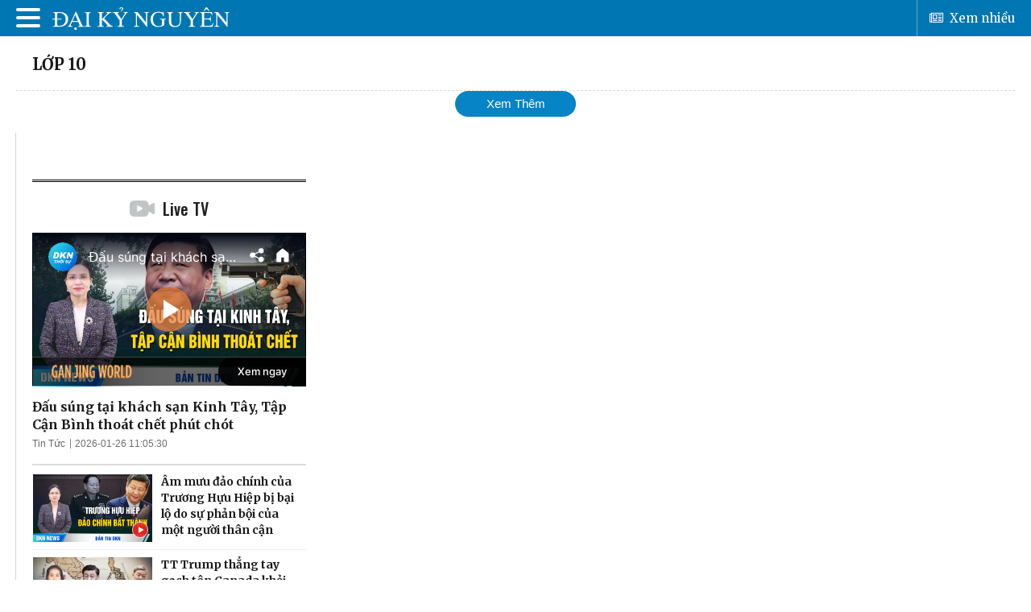

--- FILE ---
content_type: text/html; charset=UTF-8
request_url: https://mb.dkn.tv/tag/lop-10
body_size: 13495
content:
<!DOCTYPE html>
<html lang="vi" prefix="og: https://ogp.me/ns#">
<head>
    <meta charset="UTF-8"/>
<meta name="viewport" content="width=device-width, initial-scale=1">
<meta name="verify-adnet" content="ffd4ae79269a3c9ea14e746d99c6dc57"/>

<!--    Preconnect -->
<link href="https://cdn.radiantmediatechs.com" crossorigin="anonymous" rel="preconnect" />
<link href="https://googleads.g.doubleclick.net" rel="preconnect" />
<link href="https://adservice.google.com" rel="preconnect" />
<link href="https://www.google.com" rel="preconnect" />
<link href="https://www.googletagmanager.com" rel="preconnect" />
<link href="https://connect.facebook.net" crossorigin="anonymous" rel="preconnect" />
<link href="https://www.facebook.com" rel="preconnect" />
<link href="https://imasdk.googleapis.com" rel="preconnect" />
<link href="https://www.google-analytics.com" rel="preconnect" />
<link href="https://fonts.gstatic.com" crossorigin="anonymous" rel="preconnect" />
<link href="https://hb.adtelligent.com" rel="preconnect" />
<link href="https://securepubads.g.doubleclick.net" rel="preconnect" />

<link href="https://fonts.googleapis.com/css?family=Oswald:300,400,500|Merriweather:300,400,700&display=swap&subset=vietnamese" rel="stylesheet">
<meta name='robots' content='index, follow, max-image-preview:large, max-snippet:-1, max-video-preview:-1' />

	<!-- This site is optimized with the Yoast SEO plugin v20.9 - https://yoast.com/wordpress/plugins/seo/ -->
	<title>lớp 10 | DKN.TV</title>
	<meta name="description" content="Cập nhật những thông tin mới nhất về chủ đề lớp 10 trên trang Đại Kỷ Nguyên (DKN.TV). Xem thêm các tin tức khác về lớp 10 tại đây." />
	<link rel="canonical" href="https://www.dkn.tv/tag/lop-10" />
	<meta name="twitter:card" content="summary_large_image" />
	<meta name="twitter:title" content="lớp 10 | DKN.TV" />
	<meta name="twitter:description" content="Cập nhật những thông tin mới nhất về chủ đề lớp 10 trên trang Đại Kỷ Nguyên (DKN.TV). Xem thêm các tin tức khác về lớp 10 tại đây." />
	<!-- / Yoast SEO plugin. -->


<link rel="alternate" type="application/rss+xml" title="Dòng thông tin Đại Kỷ Nguyên &raquo;" href="https://mb.dkn.tv/feed" />
<link rel="alternate" type="application/rss+xml" title="Dòng phản hồi Đại Kỷ Nguyên &raquo;" href="https://mb.dkn.tv/comments/feed" />
<link rel="alternate" type="application/rss+xml" title="Dòng thông tin cho Thẻ Đại Kỷ Nguyên &raquo; lớp 10" href="https://mb.dkn.tv/tag/lop-10/feed" />
<link rel='stylesheet' id='wp-block-library-css' href='https://mb.dkn.tv/wp-includes/css/dist/block-library/style.min.css?ver=6.2.2' type='text/css' media='all' />
<link rel='stylesheet' id='classic-theme-styles-css' href='https://mb.dkn.tv/wp-includes/css/classic-themes.min.css?ver=6.2.2' type='text/css' media='all' />
<style id='global-styles-inline-css' type='text/css'>
body{--wp--preset--color--black: #000000;--wp--preset--color--cyan-bluish-gray: #abb8c3;--wp--preset--color--white: #ffffff;--wp--preset--color--pale-pink: #f78da7;--wp--preset--color--vivid-red: #cf2e2e;--wp--preset--color--luminous-vivid-orange: #ff6900;--wp--preset--color--luminous-vivid-amber: #fcb900;--wp--preset--color--light-green-cyan: #7bdcb5;--wp--preset--color--vivid-green-cyan: #00d084;--wp--preset--color--pale-cyan-blue: #8ed1fc;--wp--preset--color--vivid-cyan-blue: #0693e3;--wp--preset--color--vivid-purple: #9b51e0;--wp--preset--gradient--vivid-cyan-blue-to-vivid-purple: linear-gradient(135deg,rgba(6,147,227,1) 0%,rgb(155,81,224) 100%);--wp--preset--gradient--light-green-cyan-to-vivid-green-cyan: linear-gradient(135deg,rgb(122,220,180) 0%,rgb(0,208,130) 100%);--wp--preset--gradient--luminous-vivid-amber-to-luminous-vivid-orange: linear-gradient(135deg,rgba(252,185,0,1) 0%,rgba(255,105,0,1) 100%);--wp--preset--gradient--luminous-vivid-orange-to-vivid-red: linear-gradient(135deg,rgba(255,105,0,1) 0%,rgb(207,46,46) 100%);--wp--preset--gradient--very-light-gray-to-cyan-bluish-gray: linear-gradient(135deg,rgb(238,238,238) 0%,rgb(169,184,195) 100%);--wp--preset--gradient--cool-to-warm-spectrum: linear-gradient(135deg,rgb(74,234,220) 0%,rgb(151,120,209) 20%,rgb(207,42,186) 40%,rgb(238,44,130) 60%,rgb(251,105,98) 80%,rgb(254,248,76) 100%);--wp--preset--gradient--blush-light-purple: linear-gradient(135deg,rgb(255,206,236) 0%,rgb(152,150,240) 100%);--wp--preset--gradient--blush-bordeaux: linear-gradient(135deg,rgb(254,205,165) 0%,rgb(254,45,45) 50%,rgb(107,0,62) 100%);--wp--preset--gradient--luminous-dusk: linear-gradient(135deg,rgb(255,203,112) 0%,rgb(199,81,192) 50%,rgb(65,88,208) 100%);--wp--preset--gradient--pale-ocean: linear-gradient(135deg,rgb(255,245,203) 0%,rgb(182,227,212) 50%,rgb(51,167,181) 100%);--wp--preset--gradient--electric-grass: linear-gradient(135deg,rgb(202,248,128) 0%,rgb(113,206,126) 100%);--wp--preset--gradient--midnight: linear-gradient(135deg,rgb(2,3,129) 0%,rgb(40,116,252) 100%);--wp--preset--duotone--dark-grayscale: url('#wp-duotone-dark-grayscale');--wp--preset--duotone--grayscale: url('#wp-duotone-grayscale');--wp--preset--duotone--purple-yellow: url('#wp-duotone-purple-yellow');--wp--preset--duotone--blue-red: url('#wp-duotone-blue-red');--wp--preset--duotone--midnight: url('#wp-duotone-midnight');--wp--preset--duotone--magenta-yellow: url('#wp-duotone-magenta-yellow');--wp--preset--duotone--purple-green: url('#wp-duotone-purple-green');--wp--preset--duotone--blue-orange: url('#wp-duotone-blue-orange');--wp--preset--font-size--small: 13px;--wp--preset--font-size--medium: 20px;--wp--preset--font-size--large: 36px;--wp--preset--font-size--x-large: 42px;--wp--preset--spacing--20: 0.44rem;--wp--preset--spacing--30: 0.67rem;--wp--preset--spacing--40: 1rem;--wp--preset--spacing--50: 1.5rem;--wp--preset--spacing--60: 2.25rem;--wp--preset--spacing--70: 3.38rem;--wp--preset--spacing--80: 5.06rem;--wp--preset--shadow--natural: 6px 6px 9px rgba(0, 0, 0, 0.2);--wp--preset--shadow--deep: 12px 12px 50px rgba(0, 0, 0, 0.4);--wp--preset--shadow--sharp: 6px 6px 0px rgba(0, 0, 0, 0.2);--wp--preset--shadow--outlined: 6px 6px 0px -3px rgba(255, 255, 255, 1), 6px 6px rgba(0, 0, 0, 1);--wp--preset--shadow--crisp: 6px 6px 0px rgba(0, 0, 0, 1);}:where(.is-layout-flex){gap: 0.5em;}body .is-layout-flow > .alignleft{float: left;margin-inline-start: 0;margin-inline-end: 2em;}body .is-layout-flow > .alignright{float: right;margin-inline-start: 2em;margin-inline-end: 0;}body .is-layout-flow > .aligncenter{margin-left: auto !important;margin-right: auto !important;}body .is-layout-constrained > .alignleft{float: left;margin-inline-start: 0;margin-inline-end: 2em;}body .is-layout-constrained > .alignright{float: right;margin-inline-start: 2em;margin-inline-end: 0;}body .is-layout-constrained > .aligncenter{margin-left: auto !important;margin-right: auto !important;}body .is-layout-constrained > :where(:not(.alignleft):not(.alignright):not(.alignfull)){max-width: var(--wp--style--global--content-size);margin-left: auto !important;margin-right: auto !important;}body .is-layout-constrained > .alignwide{max-width: var(--wp--style--global--wide-size);}body .is-layout-flex{display: flex;}body .is-layout-flex{flex-wrap: wrap;align-items: center;}body .is-layout-flex > *{margin: 0;}:where(.wp-block-columns.is-layout-flex){gap: 2em;}.has-black-color{color: var(--wp--preset--color--black) !important;}.has-cyan-bluish-gray-color{color: var(--wp--preset--color--cyan-bluish-gray) !important;}.has-white-color{color: var(--wp--preset--color--white) !important;}.has-pale-pink-color{color: var(--wp--preset--color--pale-pink) !important;}.has-vivid-red-color{color: var(--wp--preset--color--vivid-red) !important;}.has-luminous-vivid-orange-color{color: var(--wp--preset--color--luminous-vivid-orange) !important;}.has-luminous-vivid-amber-color{color: var(--wp--preset--color--luminous-vivid-amber) !important;}.has-light-green-cyan-color{color: var(--wp--preset--color--light-green-cyan) !important;}.has-vivid-green-cyan-color{color: var(--wp--preset--color--vivid-green-cyan) !important;}.has-pale-cyan-blue-color{color: var(--wp--preset--color--pale-cyan-blue) !important;}.has-vivid-cyan-blue-color{color: var(--wp--preset--color--vivid-cyan-blue) !important;}.has-vivid-purple-color{color: var(--wp--preset--color--vivid-purple) !important;}.has-black-background-color{background-color: var(--wp--preset--color--black) !important;}.has-cyan-bluish-gray-background-color{background-color: var(--wp--preset--color--cyan-bluish-gray) !important;}.has-white-background-color{background-color: var(--wp--preset--color--white) !important;}.has-pale-pink-background-color{background-color: var(--wp--preset--color--pale-pink) !important;}.has-vivid-red-background-color{background-color: var(--wp--preset--color--vivid-red) !important;}.has-luminous-vivid-orange-background-color{background-color: var(--wp--preset--color--luminous-vivid-orange) !important;}.has-luminous-vivid-amber-background-color{background-color: var(--wp--preset--color--luminous-vivid-amber) !important;}.has-light-green-cyan-background-color{background-color: var(--wp--preset--color--light-green-cyan) !important;}.has-vivid-green-cyan-background-color{background-color: var(--wp--preset--color--vivid-green-cyan) !important;}.has-pale-cyan-blue-background-color{background-color: var(--wp--preset--color--pale-cyan-blue) !important;}.has-vivid-cyan-blue-background-color{background-color: var(--wp--preset--color--vivid-cyan-blue) !important;}.has-vivid-purple-background-color{background-color: var(--wp--preset--color--vivid-purple) !important;}.has-black-border-color{border-color: var(--wp--preset--color--black) !important;}.has-cyan-bluish-gray-border-color{border-color: var(--wp--preset--color--cyan-bluish-gray) !important;}.has-white-border-color{border-color: var(--wp--preset--color--white) !important;}.has-pale-pink-border-color{border-color: var(--wp--preset--color--pale-pink) !important;}.has-vivid-red-border-color{border-color: var(--wp--preset--color--vivid-red) !important;}.has-luminous-vivid-orange-border-color{border-color: var(--wp--preset--color--luminous-vivid-orange) !important;}.has-luminous-vivid-amber-border-color{border-color: var(--wp--preset--color--luminous-vivid-amber) !important;}.has-light-green-cyan-border-color{border-color: var(--wp--preset--color--light-green-cyan) !important;}.has-vivid-green-cyan-border-color{border-color: var(--wp--preset--color--vivid-green-cyan) !important;}.has-pale-cyan-blue-border-color{border-color: var(--wp--preset--color--pale-cyan-blue) !important;}.has-vivid-cyan-blue-border-color{border-color: var(--wp--preset--color--vivid-cyan-blue) !important;}.has-vivid-purple-border-color{border-color: var(--wp--preset--color--vivid-purple) !important;}.has-vivid-cyan-blue-to-vivid-purple-gradient-background{background: var(--wp--preset--gradient--vivid-cyan-blue-to-vivid-purple) !important;}.has-light-green-cyan-to-vivid-green-cyan-gradient-background{background: var(--wp--preset--gradient--light-green-cyan-to-vivid-green-cyan) !important;}.has-luminous-vivid-amber-to-luminous-vivid-orange-gradient-background{background: var(--wp--preset--gradient--luminous-vivid-amber-to-luminous-vivid-orange) !important;}.has-luminous-vivid-orange-to-vivid-red-gradient-background{background: var(--wp--preset--gradient--luminous-vivid-orange-to-vivid-red) !important;}.has-very-light-gray-to-cyan-bluish-gray-gradient-background{background: var(--wp--preset--gradient--very-light-gray-to-cyan-bluish-gray) !important;}.has-cool-to-warm-spectrum-gradient-background{background: var(--wp--preset--gradient--cool-to-warm-spectrum) !important;}.has-blush-light-purple-gradient-background{background: var(--wp--preset--gradient--blush-light-purple) !important;}.has-blush-bordeaux-gradient-background{background: var(--wp--preset--gradient--blush-bordeaux) !important;}.has-luminous-dusk-gradient-background{background: var(--wp--preset--gradient--luminous-dusk) !important;}.has-pale-ocean-gradient-background{background: var(--wp--preset--gradient--pale-ocean) !important;}.has-electric-grass-gradient-background{background: var(--wp--preset--gradient--electric-grass) !important;}.has-midnight-gradient-background{background: var(--wp--preset--gradient--midnight) !important;}.has-small-font-size{font-size: var(--wp--preset--font-size--small) !important;}.has-medium-font-size{font-size: var(--wp--preset--font-size--medium) !important;}.has-large-font-size{font-size: var(--wp--preset--font-size--large) !important;}.has-x-large-font-size{font-size: var(--wp--preset--font-size--x-large) !important;}
.wp-block-navigation a:where(:not(.wp-element-button)){color: inherit;}
:where(.wp-block-columns.is-layout-flex){gap: 2em;}
.wp-block-pullquote{font-size: 1.5em;line-height: 1.6;}
</style>
<link rel='stylesheet' id='ev-style-css' href='https://mb.dkn.tv/wp-content/plugins/etvn_videos/assets/css/video-styles.css?ver=0.01' type='text/css' media='all' />
<link rel='stylesheet' id='url-shortify-css' href='https://mb.dkn.tv/wp-content/plugins/url-shortify/lite/dist/styles/url-shortify.css?ver=1.7.0' type='text/css' media='all' />
<link rel='stylesheet' id='font-awesome-css' href='https://mb.dkn.tv/wp-content/themes/mobile/css/font-awesome.min.css?ver=6.2.2' type='text/css' media='all' />
<link rel='stylesheet' id='swiper-css-css' href='https://mb.dkn.tv/wp-content/themes/mobile/css/swiper.min.css?ver=5.58' type='text/css' media='all' />
<link rel='stylesheet' id='main-style-css' href='https://mb.dkn.tv/wp-content/themes/mobile/style.css?ver=5.58' type='text/css' media='all' />
<script type='text/javascript' src='https://mb.dkn.tv/wp-includes/js/jquery/jquery.min.js?ver=3.6.4' id='jquery-core-js'></script>
<script type='text/javascript' src='https://mb.dkn.tv/wp-includes/js/jquery/jquery-migrate.min.js?ver=3.4.0' id='jquery-migrate-js'></script>
<script type='text/javascript' src='https://mb.dkn.tv/wp-content/plugins/etvn_videos/assets/js/jquery.slimscroll.min.js?ver=0.01' id='slimscroll-js-js'></script>
<script type='text/javascript' id='url-shortify-js-extra'>
/* <![CDATA[ */
var usParams = {"ajaxurl":"https:\/\/mb.dkn.tv\/wp-admin\/admin-ajax.php"};
/* ]]> */
</script>
<script type='text/javascript' src='https://mb.dkn.tv/wp-content/plugins/url-shortify/lite/dist/scripts/url-shortify.js?ver=1.7.0' id='url-shortify-js'></script>
<script type='text/javascript' src='https://mb.dkn.tv/wp-content/themes/mobile/js/swiper.min.js?ver=5.02' id='swiper-js-js'></script>
<script type='text/javascript' src='https://mb.dkn.tv/wp-content/themes/mobile/js/lazysizes.min.js?ver=6.2.2' id='lazy-js-js'></script>
<link rel="https://api.w.org/" href="https://mb.dkn.tv/wp-json/" /><link rel="alternate" type="application/json" href="https://mb.dkn.tv/wp-json/wp/v2/tags/29599" /><link rel="EditURI" type="application/rsd+xml" title="RSD" href="https://mb.dkn.tv/xmlrpc.php?rsd" />
<link rel="wlwmanifest" type="application/wlwmanifest+xml" href="https://mb.dkn.tv/wp-includes/wlwmanifest.xml" />
<meta name="generator" content="WordPress 6.2.2" />
<link rel="shortcut icon" href="https://mb.dkn.tv/wp-content/themes/mobile/favicon.ico" title="Favicon" />    <!--[if IE]>
    <script type="text/javascript">jQuery(document).ready(function (){ jQuery(".menu-item").has("ul").children("a").attr("aria-haspopup", "true");});</script>
    <![endif]-->
    <!--[if lt IE 9]>
    <script src="https://mb.dkn.tv/wp-content/themes/mobile/js/html5.js"></script>
    <script src="https://mb.dkn.tv/wp-content/themes/mobile/js/selectivizr-min.js"></script>
    <![endif]-->
		
<style type="text/css" media="screen">
#ez-toc-container{
background: #fffaf0;
    border: 1px solid #ddd;
    margin-left: auto;
    margin-right: auto;
}

.player-wrap.iframeVideo {
height: 100%
}

#the-post .post-head .post-meta>span.tie-date:after {display:none;}
.widget.facebook-widget {
    padding-bottom: 0;
    border-bottom: 0;
}

.author-avatar, #the-post .post-head .post-meta-author .avatar {display: none;}
.right-box{
float: right; width: 50% !important; margin-left: 20px; 
}
.left-box{
float: left; width: 50% !important; margin-right: 20px; 
}
#the-post .entry table p {
    font-size: 15px;
    line-height: 22px;
}</style>	<!-- Hiện không có phiên bản amphtml nào cho URL này. --><link rel="profile" href="http://gmpg.org/xfn/11"/>
<link rel="pingback" href=""/>
<script>
    var botPattern = "(Googlebot\/|Googlebot-Mobile|Googlebot-Image|Google favicon|Mediapartners-Google|bingbot|slurp|java|wget|curl|Commons-HttpClient|Python-urllib|libwww|httpunit|nutch|phpcrawl|msnbot|jyxobot|FAST-WebCrawler|FAST Enterprise Crawler|biglotron|teoma|convera|seekbot|gigablast|exabot|ngbot|ia_archiver|GingerCrawler|webmon |httrack|webcrawler|grub.org|UsineNouvelleCrawler|antibot|netresearchserver|speedy|fluffy|bibnum.bnf|findlink|msrbot|panscient|yacybot|AISearchBot|IOI|ips-agent|tagoobot|MJ12bot|dotbot|woriobot|yanga|buzzbot|mlbot|yandexbot|purebot|Linguee Bot|Voyager|CyberPatrol|voilabot|baiduspider|citeseerxbot|spbot|twengabot|postrank|turnitinbot|scribdbot|page2rss|sitebot|linkdex|Adidxbot|blekkobot|ezooms|dotbot|Mail.RU_Bot|discobot|heritrix|findthatfile|europarchive.org|NerdByNature.Bot|sistrix crawler|ahrefsbot|Aboundex|domaincrawler|wbsearchbot|summify|ccbot|edisterbot|seznambot|ec2linkfinder|gslfbot|aihitbot|intelium_bot|facebookexternalhit|yeti|RetrevoPageAnalyzer|lb-spider|sogou|lssbot|careerbot|wotbox|wocbot|ichiro|DuckDuckBot|lssrocketcrawler|drupact|webcompanycrawler|acoonbot|openindexspider|gnam gnam spider|web-archive-net.com.bot|backlinkcrawler|coccoc|integromedb|content crawler spider|toplistbot|seokicks-robot|it2media-domain-crawler|ip-web-crawler.com|siteexplorer.info|elisabot|proximic|changedetection|blexbot|arabot|WeSEE:Search|niki-bot|CrystalSemanticsBot|rogerbot|360Spider|psbot|InterfaxScanBot|Lipperhey SEO Service|CC Metadata Scaper|g00g1e.net|GrapeshotCrawler|urlappendbot|brainobot|fr-crawler|binlar|SimpleCrawler|Livelapbot|Twitterbot|cXensebot|smtbot|bnf.fr_bot|A6-Indexer|ADmantX|Facebot|Twitterbot|OrangeBot|memorybot|AdvBot|MegaIndex|SemanticScholarBot|ltx71|nerdybot|xovibot|BUbiNG|Qwantify|archive.org_bot|Applebot|TweetmemeBot|crawler4j|findxbot|SemrushBot|yoozBot|lipperhey|y!j-asr|Domain Re-Animator Bot|AddThis)";
    var re = new RegExp(botPattern, 'i');
    var userAgent = navigator.userAgent;
    var isBot = re.test(userAgent);
</script></head>
<body id="top" class="archive tag tag-lop-10 tag-29599">
<div class="wrapper-outer">
    <div id="wrapper">
        <div class="inner-wrapper">
	                    <header id="theme-header" class="theme-header">
                <div class="header-content container">
    <a id="slide-out-open" class="slide-out-open slide-menu" href="#"><span></span></a>
    <div class="logo">
		<h2 class="ltit">        <a title="Đại Kỷ Nguyên" href="https://mb.dkn.tv/">
            <img src="https://mb.dkn.tv/wp-content/themes/mobile/images/logo/dkn-white.svg" alt="Đại Kỷ Nguyên"/>
            <strong>Đại Kỷ NguyênTin tức thời sự quốc tế cập nhật 24/7, văn hoá truyền thống</strong>
        </a>
		</h2>    </div><!-- .logo /-->
	<ul class="right-col clearfix">
<!--        <li><a href="/video"><i class="fa fa-video-camera"></i><span class="txt">Video</span></a></li>-->
        <li><a href="/tin-xem-nhieu"><i class="fa fa-newspaper-o"></i><span class="txt">Xem nhiều</span></a></li>
	</ul>
	<div class="clear"></div>
</div><!-- .container /-->                <aside id="slide-out">
    <nav id="mobile-menu">
		<div class="menu-main-menu-container"><ul id="menu-main-menu" class=""><li id="menu-item-1232807" class="menu-item menu-item-type-custom menu-item-object-custom menu-item-1232807"><a href="/">Trang chủ</a></li>
<li id="menu-item-19174" class="menu-item menu-item-type-taxonomy menu-item-object-category menu-item-19174 mega-menu menu-item-has-children "><a href="https://mb.dkn.tv/cat/thoi-su">Thời sự</a>
<ul class="sub-menu menu-sub-content" style="display: none;">
<li><a href="https://mb.dkn.tv/cat/thoi-su/kinh-te" class="menu-link">Kinh tế</a></li><li><a href="https://mb.dkn.tv/cat/thoi-su/diem-nong" class="menu-link">Điểm nóng</a></li><li><a href="https://mb.dkn.tv/cat/thoi-su/xa-hoi" class="menu-link">Xã hội</a></li><li><a href="https://mb.dkn.tv/cat/thoi-su/phap-luat" class="menu-link">Pháp luật</a></li><li><a href="https://mb.dkn.tv/cat/thoi-su/giao-thong" class="menu-link">Giao thông</a></li>
</ul><i class="mobile-arrows fa fa-chevron-down"></i></li>
<li id="menu-item-19176" class="menu-item menu-item-type-taxonomy menu-item-object-category menu-item-19176 mega-menu menu-item-has-children "><a href="https://mb.dkn.tv/cat/the-gioi">Thế giới</a>
<ul class="sub-menu menu-sub-content" style="display: none;">
<li><a href="https://mb.dkn.tv/cat/the-gioi/tin-tuc-the-gioi" class="menu-link">Tin tức thế giới</a></li><li><a href="https://mb.dkn.tv/cat/the-gioi/phan-tich-binh-luan" class="menu-link">Phân tích - Bình luận</a></li><li><a href="https://mb.dkn.tv/cat/the-gioi/ho-so-tu-lieu" class="menu-link">Hồ sơ - Tư liệu</a></li><li><a href="https://mb.dkn.tv/cat/the-gioi/the-gioi-do-day" class="menu-link">Thế giới đó đây</a></li>
</ul><i class="mobile-arrows fa fa-chevron-down"></i></li>
<li id="menu-item-1478393" class="menu-item menu-item-type-custom menu-item-object-custom menu-item-1478393"><a href="/video">Live TV</a></li>
<li id="menu-item-19181" class="menu-item menu-item-type-taxonomy menu-item-object-category menu-item-19181 mega-menu menu-item-has-children "><a href="https://mb.dkn.tv/cat/van-hoa">Văn hóa</a>
<ul class="sub-menu menu-sub-content" style="display: none;">
<li><a href="https://mb.dkn.tv/cat/van-hoa/dao-duc-phong-thai" class="menu-link">Đạo đức - Phong thái</a></li><li><a href="https://mb.dkn.tv/cat/van-hoa/nhan-sinh-cam-ngo" class="menu-link">Nhân sinh cảm ngộ</a></li><li><a href="https://mb.dkn.tv/cat/van-hoa/van-hoa-than-truyen" class="menu-link">Văn hoá thần truyền</a></li><li><a href="https://mb.dkn.tv/cat/van-hoa/cau-chuyen-lich-su" class="menu-link">Câu chuyện lịch sử</a></li><li><a href="https://mb.dkn.tv/cat/van-hoa/tu-dai-danh-tac" class="menu-link">Tứ đại danh tác</a></li><li><a href="https://mb.dkn.tv/cat/van-hoa/chuyen-de-van-hoa" class="menu-link">Chuyên đề</a></li><li><a href="https://mb.dkn.tv/cat/van-hoa/nghe-thuat" class="menu-link">Nghệ thuật</a></li>
</ul><i class="mobile-arrows fa fa-chevron-down"></i></li>
<li id="menu-item-19183" class="menu-item menu-item-type-taxonomy menu-item-object-category menu-item-19183 mega-menu menu-item-has-children "><a href="https://mb.dkn.tv/cat/doi-song">Đời sống</a>
<ul class="sub-menu menu-sub-content" style="display: none;">
<li><a href="https://mb.dkn.tv/cat/doi-song/doi-song-360" class="menu-link">Đời sống 360°</a></li><li><a href="https://mb.dkn.tv/cat/doi-song/gia-dinh" class="menu-link">Gia đình</a></li><li><a href="https://mb.dkn.tv/cat/doi-song/bep-dkn" class="menu-link">Bếp ĐKN</a></li><li><a href="https://mb.dkn.tv/cat/doi-song/song-dep" class="menu-link">Sống đẹp</a></li><li><a href="https://mb.dkn.tv/cat/doi-song/kham-pha" class="menu-link">Khám phá</a></li><li><a href="https://mb.dkn.tv/cat/doi-song/ky-nang" class="menu-link">Kỹ năng</a></li><li><a href="https://mb.dkn.tv/cat/doi-song/blog-dkn" class="menu-link">Blog ĐKN</a></li><li><a href="https://mb.dkn.tv/cat/doi-song/giao-duc" class="menu-link">Giáo dục</a></li><li><a href="https://mb.dkn.tv/cat/doi-song/suc-khoe" class="menu-link">Sức khoẻ</a></li>
</ul><i class="mobile-arrows fa fa-chevron-down"></i></li>
<li id="menu-item-1247297" class="menu-item menu-item-type-taxonomy menu-item-object-category menu-item-1247297 mega-menu"><a href="https://mb.dkn.tv/cat/ve-dep-chan-thien-nhan">Vẻ đẹp Chân-Thiện-Nhẫn</a></li>
<li id="menu-item-1102898" class="menu-item menu-item-type-custom menu-item-object-custom menu-item-1102898"><a href="/e-magazine">e-Magazine</a></li>
<li id="menu-item-1478391" class="menu-item menu-item-type-taxonomy menu-item-object-category menu-item-1478391 mega-menu menu-item-has-children "><a href="https://mb.dkn.tv/cat/khoa-hoc-cong-nghe">Khoa học &#038; Công nghệ</a>
<ul class="sub-menu menu-sub-content" style="display: none;">
<li><a href="https://mb.dkn.tv/cat/khoa-hoc-cong-nghe/cong-nghe" class="menu-link">Công nghệ</a></li><li><a href="https://mb.dkn.tv/cat/khoa-hoc-cong-nghe/khoa-hoc-huyen-bi" class="menu-link">Khoa học huyền bí</a></li><li><a href="https://mb.dkn.tv/cat/khoa-hoc-cong-nghe/khoa-hoc-thuong-thuc" class="menu-link">Khoa học thường thức</a></li><li><a href="https://mb.dkn.tv/cat/khoa-hoc-cong-nghe/tin-tuc-kh" class="menu-link">Tin tức</a></li>
</ul><i class="mobile-arrows fa fa-chevron-down"></i></li>
</ul></div>    </nav>
</aside><!-- #slide-out /-->            </header><!-- #header /-->
            <div id="main-content" class="container"><div id="tag-page" class="main-wrap">
    <main class="content no-padding">
        <div id="page-header" class="page-head">
            <h1 class="page-title">lớp 10</h1>
            <span class="page-description entry"></span>
        </div>
	            <div id="catPosts">
            <div class="post-listing thumb-left">
                            </div>
                        <div class="scroller-status">
                <div class="infinite-scroll-request loader-ellips">
                    <img class="loading" src="https://mb.dkn.tv/wp-content/themes/mobile/images/mini-loader.gif">
                </div>
                <p class="infinite-scroll-last">End of content</p>
                <p class="infinite-scroll-error">No more pages to load</p>
            </div>
            <button class="button view-more-btn">Xem Thêm</button>
            <script>
                jQuery(document).ready(function ($) {
                    var lzLoad = $('#catPosts .post-listing').infiniteScroll({
                        // options
                        path: '#catPosts .pagination #tie-next-page a',
                        append: '#catPosts .post-listing .item',
                        status: '#catPosts .scroller-status',
                        loadOnScroll: false,
                        history: false,
                        button: '#catPosts .view-more-btn'
                    });
                    var $moreBtn = $('#catPosts .view-more-btn');
                    $moreBtn.on( 'click', function() {
                        // load next page
                        lzLoad.infiniteScroll('loadNextPage');
                    });
                });
            </script>
        </div>
    </main>
	<div id="sidebar" class="sidebar">
    <div class="theiaStickySidebar">
		        <div id="ads300_250-widget-90" class="widget e3lan-widget-content">
                                        <div class="e3lan-cell">
                    <a href="https://www.ganjingworld.com/s/V1ZR69XgpJ"  target="_blank"  rel="nofollow">                        <img src="/data/banner/ngan-nam-co-mot-ad300x600x2.jpg" alt="" />
                        </a>                </div>
                        </div>
        <div id="videos-scroll-widget-6" class="widget vscbox videos-list"><div class="widget-top"><span class="widget-title"><img src="/wp-content/themes/desktop/images/icon/ico-live.svg" class="widget-ico"/><a href="/video" alt="Live TV">Live TV</a></span></div><div class="widget-container">		<div id="vib69771983780f0" class="vbox  vertical has-scroll">
			<div class="pla-wrap">
				<div class="pla-cont">
          						<div id="pla-9785" class="pla-item iframeVideo active">
							<div class="p-thumb">
                <div class="player-wrap iframeVideo">
        <img class="vid-bg lazyload" data-src="https://mb.dkn.tv/wp-content/uploads/ev_video/2026/01/thumb-25-450x253.jpg" alt="Đấu súng tại khách sạn Kinh Tây, Tập Cận Bình thoát chết phút chót">
        <iframe id="ifr-9785" class="video-frame lazyload" data-src="https://www.ganjingworld.com/vi-VN/embed/1i98avufdeo5QWtuCyLlL5I1R1lf1c?mute=0&enablejsapi=1" width="771" height="434" allowfullscreen style="visibility:visible"></iframe>
        </div>							</div>
							
							<div class="p-entry">
								<h3 class="vtit">Đấu súng tại khách sạn Kinh Tây, Tập Cận Bình thoát chết phút chót</h3>
								<div class="p-meta">
									<span class="p-cat">
										<a href="https://mb.dkn.tv/vcat/tin-tuc">Tin Tức</a>									</span>
									<span class="tie-date">
											<span class="p-time" data-date="2026-01-26 11:05:30">
												2026-01-26 11:05:30											</span>
									</span>
								</div>
                							</div>
						</div>
          						<div id="pla-9784" class="pla-item iframeVideo">
							<div class="p-thumb">
                <div class="player-wrap iframeVideo">
        <img class="vid-bg lazyload" data-src="https://mb.dkn.tv/wp-content/uploads/ev_video/2026/01/thumb-24-450x253.jpg" alt="Âm mưu đảo chính của Trương Hựu Hiệp bị bại lộ do sự phản bội của một người thân cận">
        <iframe id="ifr-9784" class="video-frame lazyload" data-src="https://www.youtube.com/embed/9TUjpWeHX6Y?si=gTzIa2UTtkHFa6ud&mute=0&enablejsapi=1" width="771" height="434" allowfullscreen style="visibility:visible"></iframe>
        </div>							</div>
							
							<div class="p-entry">
								<h3 class="vtit">Âm mưu đảo chính của Trương Hựu Hiệp bị bại lộ do sự phản bội của một người thân cận</h3>
								<div class="p-meta">
									<span class="p-cat">
										<a href="https://mb.dkn.tv/vcat/tin-tuc">Tin Tức</a>									</span>
									<span class="tie-date">
											<span class="p-time" data-date="2026-01-25 11:15:10">
												2026-01-25 11:15:10											</span>
									</span>
								</div>
                							</div>
						</div>
          						<div id="pla-9783" class="pla-item iframeVideo">
							<div class="p-thumb">
                <div class="player-wrap iframeVideo">
        <img class="vid-bg lazyload" data-src="https://mb.dkn.tv/wp-content/uploads/ev_video/2026/01/thumb-23-450x253.jpg" alt="TT Trump thẳng tay gạch tên Canada khỏi &#039;Hội đồng Hòa bình&#039;; Hoa Kỳ chính thức rời WHO">
        <iframe id="ifr-9783" class="video-frame lazyload" data-src="https://www.ganjingworld.com/vi-VN/embed/1i93b3jpmbrzBOwp1JqpHtGMR1mj1c?mute=0&enablejsapi=1" width="771" height="434" allowfullscreen style="visibility:visible"></iframe>
        </div>							</div>
							
							<div class="p-entry">
								<h3 class="vtit">TT Trump thẳng tay gạch tên Canada khỏi &#039;Hội đồng Hòa bình&#039;; Hoa Kỳ chính thức rời WHO</h3>
								<div class="p-meta">
									<span class="p-cat">
										<a href="https://mb.dkn.tv/vcat/tin-tuc">Tin Tức</a>									</span>
									<span class="tie-date">
											<span class="p-time" data-date="2026-01-24 11:24:47">
												2026-01-24 11:24:47											</span>
									</span>
								</div>
                							</div>
						</div>
          						<div id="pla-9782" class="pla-item iframeVideo">
							<div class="p-thumb">
                <div class="player-wrap iframeVideo">
        <img class="vid-bg lazyload" data-src="https://mb.dkn.tv/wp-content/uploads/ev_video/2026/01/thumb-22-450x253.jpg" alt="Sau Venezuela, Hoa Kỳ siết gọng kìm, chế độ Cuba đếm ngược &#039;ngày tàn&#039;?">
        <iframe id="ifr-9782" class="video-frame lazyload" data-src="https://www.ganjingworld.com/vi-VN/embed/1i90qdapefu69FkGKkZrmoBz017b1c?mute=0&enablejsapi=1" width="771" height="434" allowfullscreen style="visibility:visible"></iframe>
        </div>							</div>
							
							<div class="p-entry">
								<h3 class="vtit">Sau Venezuela, Hoa Kỳ siết gọng kìm, chế độ Cuba đếm ngược &#039;ngày tàn&#039;?</h3>
								<div class="p-meta">
									<span class="p-cat">
										<a href="https://mb.dkn.tv/vcat/tin-tuc">Tin Tức</a>									</span>
									<span class="tie-date">
											<span class="p-time" data-date="2026-01-23 11:15:34">
												2026-01-23 11:15:34											</span>
									</span>
								</div>
                							</div>
						</div>
          						<div id="pla-9781" class="pla-item iframeVideo">
							<div class="p-thumb">
                <div class="player-wrap iframeVideo">
        <img class="vid-bg lazyload" data-src="https://mb.dkn.tv/wp-content/uploads/ev_video/2026/01/thumb-21-450x253.jpg" alt="TT Trump đạt khung thoả thuận vụ Greenland, hủy lệnh trừng phạt Châu Âu">
        <iframe id="ifr-9781" class="video-frame lazyload" data-src="https://www.ganjingworld.com/vi-VN/embed/1i8uape83di6Y63xIjKBCwegY1li1c?mute=0&enablejsapi=1" width="771" height="434" allowfullscreen style="visibility:visible"></iframe>
        </div>							</div>
							
							<div class="p-entry">
								<h3 class="vtit">TT Trump đạt khung thoả thuận vụ Greenland, hủy lệnh trừng phạt Châu Âu</h3>
								<div class="p-meta">
									<span class="p-cat">
										<a href="https://mb.dkn.tv/vcat/tin-tuc">Tin Tức</a>									</span>
									<span class="tie-date">
											<span class="p-time" data-date="2026-01-22 11:38:39">
												2026-01-22 11:38:39											</span>
									</span>
								</div>
                							</div>
						</div>
          						<div id="pla-9780" class="pla-item iframeVideo">
							<div class="p-thumb">
                <div class="player-wrap iframeVideo">
        <img class="vid-bg lazyload" data-src="https://mb.dkn.tv/wp-content/uploads/ev_video/2026/01/thumb-20-450x253.jpg" alt="Iran tử hình quân nhân vì từ chối thảm sát người biểu tình; Nhật Bản cởi trói xiềng xích quốc phòng?">
        <iframe id="ifr-9780" class="video-frame lazyload" data-src="https://www.ganjingworld.com/vi-VN/embed/1i8rp4sk0fc6iJLlIBImZHxhf10r1c?mute=0&enablejsapi=1" width="771" height="434" allowfullscreen style="visibility:visible"></iframe>
        </div>							</div>
							
							<div class="p-entry">
								<h3 class="vtit">Iran tử hình quân nhân vì từ chối thảm sát người biểu tình; Nhật Bản cởi trói xiềng xích quốc phòng?</h3>
								<div class="p-meta">
									<span class="p-cat">
										<a href="https://mb.dkn.tv/vcat/tin-tuc">Tin Tức</a>									</span>
									<span class="tie-date">
											<span class="p-time" data-date="2026-01-21 11:21:57">
												2026-01-21 11:21:57											</span>
									</span>
								</div>
                							</div>
						</div>
          						<div id="pla-9779" class="pla-item iframeVideo">
							<div class="p-thumb">
                <div class="player-wrap iframeVideo">
        <img class="vid-bg lazyload" data-src="https://mb.dkn.tv/wp-content/uploads/ev_video/2026/01/thumb-19-450x253.jpg" alt="Iran tuyên bố hỏa tiễn vươn tới Hoa Kỳ, Ngũ Giác Đài lên kịch bản tấn công trong 3 tuần">
        <iframe id="ifr-9779" class="video-frame lazyload" data-src="https://www.ganjingworld.com/vi-VN/embed/1i8p9i98qsd5HGsJ3HtNR7utm1n01c?mute=0&enablejsapi=1" width="771" height="434" allowfullscreen style="visibility:visible"></iframe>
        </div>							</div>
							
							<div class="p-entry">
								<h3 class="vtit">Iran tuyên bố hỏa tiễn vươn tới Hoa Kỳ, Ngũ Giác Đài lên kịch bản tấn công trong 3 tuần</h3>
								<div class="p-meta">
									<span class="p-cat">
										<a href="https://mb.dkn.tv/vcat/tin-tuc">Tin Tức</a>									</span>
									<span class="tie-date">
											<span class="p-time" data-date="2026-01-20 11:42:32">
												2026-01-20 11:42:32											</span>
									</span>
								</div>
                							</div>
						</div>
          						<div id="pla-9778" class="pla-item iframeVideo">
							<div class="p-thumb">
                <div class="player-wrap iframeVideo">
        <img class="vid-bg lazyload" data-src="https://mb.dkn.tv/wp-content/uploads/ev_video/2026/01/thumb-18-450x253.jpg" alt="Iran dùng vũ khí hóa học trấn áp biểu tình, hàng nghìn người thiệt mạng; Hoa Kỳ dồn binh lực áp sát">
        <iframe id="ifr-9778" class="video-frame lazyload" data-src="https://www.ganjingworld.com/vi-VN/embed/1i8mpq4absm7o3440x1I0UnJd1u21c?mute=0&enablejsapi=1" width="771" height="434" allowfullscreen style="visibility:visible"></iframe>
        </div>							</div>
							
							<div class="p-entry">
								<h3 class="vtit">Iran dùng vũ khí hóa học trấn áp biểu tình, hàng nghìn người thiệt mạng; Hoa Kỳ dồn binh lực áp sát</h3>
								<div class="p-meta">
									<span class="p-cat">
										<a href="https://mb.dkn.tv/vcat/tin-tuc">Tin Tức</a>									</span>
									<span class="tie-date">
											<span class="p-time" data-date="2026-01-19 11:41:54">
												2026-01-19 11:41:54											</span>
									</span>
								</div>
                							</div>
						</div>
          						<div id="pla-9777" class="pla-item iframeVideo">
							<div class="p-thumb">
                <div class="player-wrap iframeVideo">
        <img class="vid-bg lazyload" data-src="https://mb.dkn.tv/wp-content/uploads/ev_video/2026/01/thumb-17-450x253.jpg" alt="2 Hàng không mẫu hạm Hoa Kỳ vây ráp, đòn kinh tế ‘rút củi đáy nồi’ khiến Iran kiệt quệ">
        <iframe id="ifr-9777" class="video-frame lazyload" data-src="https://www.ganjingworld.com/vi-VN/embed/1i8k6ev0mnlVK2uEMwFZXXfms1c11c?mute=0&enablejsapi=1" width="771" height="434" allowfullscreen style="visibility:visible"></iframe>
        </div>							</div>
							
							<div class="p-entry">
								<h3 class="vtit">2 Hàng không mẫu hạm Hoa Kỳ vây ráp, đòn kinh tế ‘rút củi đáy nồi’ khiến Iran kiệt quệ</h3>
								<div class="p-meta">
									<span class="p-cat">
										<a href="https://mb.dkn.tv/vcat/tin-tuc">Tin Tức</a>									</span>
									<span class="tie-date">
											<span class="p-time" data-date="2026-01-18 11:00:23">
												2026-01-18 11:00:23											</span>
									</span>
								</div>
                							</div>
						</div>
          						<div id="pla-9776" class="pla-item iframeVideo">
							<div class="p-thumb">
                <div class="player-wrap iframeVideo">
        <img class="vid-bg lazyload" data-src="https://mb.dkn.tv/wp-content/uploads/ev_video/2026/01/thumb-16-450x253.jpg" alt="Cảnh sát trưởng Iran bị ám sát, quân đội rục rịch binh biến; Hoa Kỳ cấm đơn xin nhập cư từ 75 nước">
        <iframe id="ifr-9776" class="video-frame lazyload" data-src="https://www.ganjingworld.com/vi-VN/embed/1i8hnqe59o64hjxoZDE7fQpyy1mc1c?mute=0&enablejsapi=1" width="771" height="434" allowfullscreen style="visibility:visible"></iframe>
        </div>							</div>
							
							<div class="p-entry">
								<h3 class="vtit">Cảnh sát trưởng Iran bị ám sát, quân đội rục rịch binh biến; Hoa Kỳ cấm đơn xin nhập cư từ 75 nước</h3>
								<div class="p-meta">
									<span class="p-cat">
										<a href="https://mb.dkn.tv/vcat/tin-tuc">Tin Tức</a>									</span>
									<span class="tie-date">
											<span class="p-time" data-date="2026-01-17 11:26:57">
												2026-01-17 11:26:57											</span>
									</span>
								</div>
                							</div>
						</div>
          				</div>
			</div>
			<div class="pli-wrap">
				<div class="pla-cont swiper-container">
					<ul class="swiper-wrapper">
            							<li id="pli-9785" class="pli-item swiper-slide  active" data-vid="9785">
								<div class="p-thumb">
									<img class="lazyload" data-src="https://mb.dkn.tv/wp-content/uploads/ev_video/2026/01/thumb-25-275x155.jpg"
											 alt="Đấu súng tại khách sạn Kinh Tây, Tập Cận Bình thoát chết phút chót"/>
									<span class="thumb-ico"></span>
								</div>
								<div class="p-entry">
									<h3 class="vtit">Đấu súng tại khách sạn Kinh Tây, Tập Cận Bình thoát chết phút chót</h3>
								</div>
							</li>
            							<li id="pli-9784" class="pli-item swiper-slide " data-vid="9784">
								<div class="p-thumb">
									<img class="lazyload" data-src="https://mb.dkn.tv/wp-content/uploads/ev_video/2026/01/thumb-24-275x155.jpg"
											 alt="Âm mưu đảo chính của Trương Hựu Hiệp bị bại lộ do sự phản bội của một người thân cận"/>
									<span class="thumb-ico"></span>
								</div>
								<div class="p-entry">
									<h3 class="vtit">Âm mưu đảo chính của Trương Hựu Hiệp bị bại lộ do sự phản bội của một người thân cận</h3>
								</div>
							</li>
            							<li id="pli-9783" class="pli-item swiper-slide " data-vid="9783">
								<div class="p-thumb">
									<img class="lazyload" data-src="https://mb.dkn.tv/wp-content/uploads/ev_video/2026/01/thumb-23-275x155.jpg"
											 alt="TT Trump thẳng tay gạch tên Canada khỏi &#039;Hội đồng Hòa bình&#039;; Hoa Kỳ chính thức rời WHO"/>
									<span class="thumb-ico"></span>
								</div>
								<div class="p-entry">
									<h3 class="vtit">TT Trump thẳng tay gạch tên Canada khỏi &#039;Hội đồng Hòa bình&#039;; Hoa Kỳ chính thức rời WHO</h3>
								</div>
							</li>
            							<li id="pli-9782" class="pli-item swiper-slide " data-vid="9782">
								<div class="p-thumb">
									<img class="lazyload" data-src="https://mb.dkn.tv/wp-content/uploads/ev_video/2026/01/thumb-22-275x155.jpg"
											 alt="Sau Venezuela, Hoa Kỳ siết gọng kìm, chế độ Cuba đếm ngược &#039;ngày tàn&#039;?"/>
									<span class="thumb-ico"></span>
								</div>
								<div class="p-entry">
									<h3 class="vtit">Sau Venezuela, Hoa Kỳ siết gọng kìm, chế độ Cuba đếm ngược &#039;ngày tàn&#039;?</h3>
								</div>
							</li>
            							<li id="pli-9781" class="pli-item swiper-slide " data-vid="9781">
								<div class="p-thumb">
									<img class="lazyload" data-src="https://mb.dkn.tv/wp-content/uploads/ev_video/2026/01/thumb-21-275x155.jpg"
											 alt="TT Trump đạt khung thoả thuận vụ Greenland, hủy lệnh trừng phạt Châu Âu"/>
									<span class="thumb-ico"></span>
								</div>
								<div class="p-entry">
									<h3 class="vtit">TT Trump đạt khung thoả thuận vụ Greenland, hủy lệnh trừng phạt Châu Âu</h3>
								</div>
							</li>
            							<li id="pli-9780" class="pli-item swiper-slide " data-vid="9780">
								<div class="p-thumb">
									<img class="lazyload" data-src="https://mb.dkn.tv/wp-content/uploads/ev_video/2026/01/thumb-20-275x155.jpg"
											 alt="Iran tử hình quân nhân vì từ chối thảm sát người biểu tình; Nhật Bản cởi trói xiềng xích quốc phòng?"/>
									<span class="thumb-ico"></span>
								</div>
								<div class="p-entry">
									<h3 class="vtit">Iran tử hình quân nhân vì từ chối thảm sát người biểu tình; Nhật Bản cởi trói xiềng xích quốc phòng?</h3>
								</div>
							</li>
            							<li id="pli-9779" class="pli-item swiper-slide " data-vid="9779">
								<div class="p-thumb">
									<img class="lazyload" data-src="https://mb.dkn.tv/wp-content/uploads/ev_video/2026/01/thumb-19-275x155.jpg"
											 alt="Iran tuyên bố hỏa tiễn vươn tới Hoa Kỳ, Ngũ Giác Đài lên kịch bản tấn công trong 3 tuần"/>
									<span class="thumb-ico"></span>
								</div>
								<div class="p-entry">
									<h3 class="vtit">Iran tuyên bố hỏa tiễn vươn tới Hoa Kỳ, Ngũ Giác Đài lên kịch bản tấn công trong 3 tuần</h3>
								</div>
							</li>
            							<li id="pli-9778" class="pli-item swiper-slide " data-vid="9778">
								<div class="p-thumb">
									<img class="lazyload" data-src="https://mb.dkn.tv/wp-content/uploads/ev_video/2026/01/thumb-18-275x155.jpg"
											 alt="Iran dùng vũ khí hóa học trấn áp biểu tình, hàng nghìn người thiệt mạng; Hoa Kỳ dồn binh lực áp sát"/>
									<span class="thumb-ico"></span>
								</div>
								<div class="p-entry">
									<h3 class="vtit">Iran dùng vũ khí hóa học trấn áp biểu tình, hàng nghìn người thiệt mạng; Hoa Kỳ dồn binh lực áp sát</h3>
								</div>
							</li>
            							<li id="pli-9777" class="pli-item swiper-slide " data-vid="9777">
								<div class="p-thumb">
									<img class="lazyload" data-src="https://mb.dkn.tv/wp-content/uploads/ev_video/2026/01/thumb-17-275x155.jpg"
											 alt="2 Hàng không mẫu hạm Hoa Kỳ vây ráp, đòn kinh tế ‘rút củi đáy nồi’ khiến Iran kiệt quệ"/>
									<span class="thumb-ico"></span>
								</div>
								<div class="p-entry">
									<h3 class="vtit">2 Hàng không mẫu hạm Hoa Kỳ vây ráp, đòn kinh tế ‘rút củi đáy nồi’ khiến Iran kiệt quệ</h3>
								</div>
							</li>
            							<li id="pli-9776" class="pli-item swiper-slide " data-vid="9776">
								<div class="p-thumb">
									<img class="lazyload" data-src="https://mb.dkn.tv/wp-content/uploads/ev_video/2026/01/thumb-16-275x155.jpg"
											 alt="Cảnh sát trưởng Iran bị ám sát, quân đội rục rịch binh biến; Hoa Kỳ cấm đơn xin nhập cư từ 75 nước"/>
									<span class="thumb-ico"></span>
								</div>
								<div class="p-entry">
									<h3 class="vtit">Cảnh sát trưởng Iran bị ám sát, quân đội rục rịch binh biến; Hoa Kỳ cấm đơn xin nhập cư từ 75 nước</h3>
								</div>
							</li>
            					</ul>
				</div>
        			</div>
			<div class="ftLinks">
				<a href="/video" target="_blank">
					<button class="button view-more-btn">Xem Thêm</button>
				</a>
							</div>

			<div class="clear"></div>
      				<script>
					jQuery('#vib69771983780f0 .swiper-container').slimScroll({
						height: '100%', size: '4px', color: '#000',
					});
				</script>
      		</div>
    </div></div><!-- .widget /--><div id="videos-scroll-widget-22" class="widget vscbox videos-list"><div class="widget-top"><span class="widget-title"><a href="/vcat/nhan-vat-su-kien" alt="Nhân vật &#8211; sự kiện">Nhân vật &#8211; sự kiện</a></span></div><div class="widget-container">		<div id="vib69771983b0c01" class="vbox  vertical has-scroll">
			<div class="pla-wrap">
				<div class="pla-cont">
          						<div id="pla-5956" class="pla-item iframeVideo active">
							<div class="p-thumb">
                <div class="player-wrap iframeVideo">
        <img class="vid-bg lazyload" data-src="https://mb.dkn.tv/wp-content/uploads/ev_video/2023/08/video1-450x253.jpg" alt="Pháp Luân Công - Ánh sáng kỳ diệu dẫn dắt một người khiếm thị">
        <iframe id="ifr-5956" class="video-frame lazyload" data-src="https://www.ganjingworld.com/embed/1g2spu0in0a37FB3MWyYpXdPJ1m81c?mute=0&enablejsapi=1" width="771" height="434" allowfullscreen style="visibility:visible"></iframe>
        </div>							</div>
							
							<div class="p-entry">
								<h3 class="vtit">Pháp Luân Công - Ánh sáng kỳ diệu dẫn dắt một người khiếm thị</h3>
								<div class="p-meta">
									<span class="p-cat">
										<a href="https://mb.dkn.tv/vcat/nhan-vat-su-kien">Nhân vật - sự kiện</a>									</span>
									<span class="tie-date">
											<span class="p-time" data-date="2023-08-15 02:19:29">
												2023-08-15 02:19:29											</span>
									</span>
								</div>
                							</div>
						</div>
          						<div id="pla-5834" class="pla-item iframeVideo">
							<div class="p-thumb">
                <div class="player-wrap iframeVideo">
        <img class="vid-bg lazyload" data-src="https://mb.dkn.tv/wp-content/uploads/ev_video/2023/08/672-1-450x253.jpg" alt="Nghệ nhân thế giới Phạm Thị Huệ tiết lộ bí quyết đưa đến đỉnh cao của nghệ thuật Ca trù cổ xưa">
        <iframe id="ifr-5834" class="video-frame lazyload" data-src="https://www.ganjingworld.com/vi-VN/embed/1ft3m3nhpo76xFl9AL7vb0h7c1hh1c?mute=0&enablejsapi=1" width="771" height="434" allowfullscreen style="visibility:visible"></iframe>
        </div>							</div>
							
							<div class="p-entry">
								<h3 class="vtit">Nghệ nhân thế giới Phạm Thị Huệ tiết lộ bí quyết đưa đến đỉnh cao của nghệ thuật Ca trù cổ xưa</h3>
								<div class="p-meta">
									<span class="p-cat">
										<a href="https://mb.dkn.tv/vcat/nhan-vat-su-kien">Nhân vật - sự kiện</a>									</span>
									<span class="tie-date">
											<span class="p-time" data-date="2023-08-03 01:26:20">
												2023-08-03 01:26:20											</span>
									</span>
								</div>
                							</div>
						</div>
          						<div id="pla-7677" class="pla-item iframeVideo">
							<div class="p-thumb">
                <div class="player-wrap iframeVideo">
        <img class="vid-bg lazyload" data-src="https://mb.dkn.tv/wp-content/uploads/ev_video/2024/04/ctp8-4-450x253.jpg" alt="72 tuổi: Từ tai biến, suy thận đến sức khỏe như thanh niên">
        <iframe id="ifr-7677" class="video-frame lazyload" data-src="https://www.ganjingworld.com/vi-VN/embed/1gliudnf87d5VfJQYASgG7cfj1881c?mute=0&enablejsapi=1" width="771" height="434" allowfullscreen style="visibility:visible"></iframe>
        </div>							</div>
							
							<div class="p-entry">
								<h3 class="vtit">72 tuổi: Từ tai biến, suy thận đến sức khỏe như thanh niên</h3>
								<div class="p-meta">
									<span class="p-cat">
										<a href="https://mb.dkn.tv/vcat/nhan-vat-su-kien">Nhân vật - sự kiện</a>									</span>
									<span class="tie-date">
											<span class="p-time" data-date="2024-04-09 07:25:26">
												2024-04-09 07:25:26											</span>
									</span>
								</div>
                							</div>
						</div>
          						<div id="pla-7754" class="pla-item iframeVideo">
							<div class="p-thumb">
                <div class="player-wrap iframeVideo">
        <img class="vid-bg lazyload" data-src="https://mb.dkn.tv/wp-content/uploads/ev_video/2024/04/bs-than-hoc-450x253.jpg" alt="Bác sĩ thận học Việt Nam cảnh báo về du lịch ghép tạng ở Trung Quốc">
        <iframe id="ifr-7754" class="video-frame lazyload" data-src="https://www.ganjingworld.com/vi-VN/embed/1gmc105cvrp7gtN2PmkKvHa1m1qv1c?mute=0&enablejsapi=1" width="771" height="434" allowfullscreen style="visibility:visible"></iframe>
        </div>							</div>
							
							<div class="p-entry">
								<h3 class="vtit">Bác sĩ thận học Việt Nam cảnh báo về du lịch ghép tạng ở Trung Quốc</h3>
								<div class="p-meta">
									<span class="p-cat">
										<a href="https://mb.dkn.tv/vcat/nhan-vat-su-kien">Nhân vật - sự kiện</a>									</span>
									<span class="tie-date">
											<span class="p-time" data-date="2024-04-19 22:13:07">
												2024-04-19 22:13:07											</span>
									</span>
								</div>
                							</div>
						</div>
          						<div id="pla-6675" class="pla-item iframeVideo">
							<div class="p-thumb">
                <div class="player-wrap iframeVideo">
        <img class="vid-bg lazyload" data-src="https://mb.dkn.tv/wp-content/uploads/ev_video/2023/11/thumb-co-hoa-450x253.png" alt="Cột sống tôi hồi phục nhờ Đại Pháp!">
        <iframe id="ifr-6675" class="video-frame lazyload" data-src="https://www.ganjingworld.com/vi-VN/embed/1ga9uuj7bm04XVdhYYfL0nnmX11h1c?mute=0&enablejsapi=1" width="771" height="434" allowfullscreen style="visibility:visible"></iframe>
        </div>							</div>
							
							<div class="p-entry">
								<h3 class="vtit">Cột sống tôi hồi phục nhờ Đại Pháp!</h3>
								<div class="p-meta">
									<span class="p-cat">
										<a href="https://mb.dkn.tv/vcat/nhan-vat-su-kien">Nhân vật - sự kiện</a>									</span>
									<span class="tie-date">
											<span class="p-time" data-date="2023-11-17 09:44:56">
												2023-11-17 09:44:56											</span>
									</span>
								</div>
                							</div>
						</div>
          						<div id="pla-6097" class="pla-item iframeVideo">
							<div class="p-thumb">
                <div class="player-wrap iframeVideo">
        <img class="vid-bg lazyload" data-src="https://mb.dkn.tv/wp-content/uploads/ev_video/2023/09/thumb-chu-dao-450x253.jpg" alt="Nguyên Đại tá Binh chủng Pháo binh: Được thăng chức &#039;cao nhất&#039; nhờ... tu luyện">
        <iframe id="ifr-6097" class="video-frame lazyload" data-src="https://www.ganjingworld.com/vi-VN/embed/1g47vn4q7od77oJyvgipQjG451831c?mute=0&enablejsapi=1" width="771" height="434" allowfullscreen style="visibility:visible"></iframe>
        </div>							</div>
							
							<div class="p-entry">
								<h3 class="vtit">Nguyên Đại tá Binh chủng Pháo binh: Được thăng chức &#039;cao nhất&#039; nhờ... tu luyện</h3>
								<div class="p-meta">
									<span class="p-cat">
										<a href="https://mb.dkn.tv/vcat/nhan-vat-su-kien">Nhân vật - sự kiện</a>									</span>
									<span class="tie-date">
											<span class="p-time" data-date="2023-09-01 06:46:33">
												2023-09-01 06:46:33											</span>
									</span>
								</div>
                							</div>
						</div>
          						<div id="pla-6478" class="pla-item iframeVideo">
							<div class="p-thumb">
                <div class="player-wrap iframeVideo">
        <img class="vid-bg lazyload" data-src="https://mb.dkn.tv/wp-content/uploads/ev_video/2023/10/chi-van-450x253.jpg" alt="Tu luyện giúp tôi trở thành người hoàn thiện">
        <iframe id="ifr-6478" class="video-frame lazyload" data-src="https://www.ganjingworld.com/vi-VN/embed/1g84pkogk1s4R32J1hagSqI6x1171c?mute=0&enablejsapi=1" width="771" height="434" allowfullscreen style="visibility:visible"></iframe>
        </div>							</div>
							
							<div class="p-entry">
								<h3 class="vtit">Tu luyện giúp tôi trở thành người hoàn thiện</h3>
								<div class="p-meta">
									<span class="p-cat">
										<a href="https://mb.dkn.tv/vcat/nhan-vat-su-kien">Nhân vật - sự kiện</a>									</span>
									<span class="tie-date">
											<span class="p-time" data-date="2023-10-20 23:37:52">
												2023-10-20 23:37:52											</span>
									</span>
								</div>
                							</div>
						</div>
          						<div id="pla-7922" class="pla-item iframeVideo">
							<div class="p-thumb">
                <div class="player-wrap iframeVideo">
        <img class="vid-bg lazyload" data-src="https://mb.dkn.tv/wp-content/uploads/ev_video/2024/05/loan-thumb-450x253.jpg" alt="Điều kỳ diệu đến khi có đủ niềm tin: &#039;Chủ tiệm tóc khỏi ung thư ác tính, không cần phẫu thuật&#039;">
        <iframe id="ifr-7922" class="video-frame lazyload" data-src="https://www.ganjingworld.com/vi-VN/embed/1go2uo2j0s92PKOBWE3fD7StP1am1c?mute=0&enablejsapi=1" width="771" height="434" allowfullscreen style="visibility:visible"></iframe>
        </div>							</div>
							
							<div class="p-entry">
								<h3 class="vtit">Điều kỳ diệu đến khi có đủ niềm tin: &#039;Chủ tiệm tóc khỏi ung thư ác tính, không cần phẫu thuật&#039;</h3>
								<div class="p-meta">
									<span class="p-cat">
										<a href="https://mb.dkn.tv/vcat/nhan-vat-su-kien">Nhân vật - sự kiện</a>									</span>
									<span class="tie-date">
											<span class="p-time" data-date="2024-05-11 07:00:00">
												2024-05-11 07:00:00											</span>
									</span>
								</div>
                							</div>
						</div>
          						<div id="pla-6728" class="pla-item iframeVideo">
							<div class="p-thumb">
                <div class="player-wrap iframeVideo">
        <img class="vid-bg lazyload" data-src="https://mb.dkn.tv/wp-content/uploads/ev_video/2023/11/giang-anh-thumb-450x253.jpg" alt="Người tự ti tìm được Chân - Thiện - Nhẫn">
        <iframe id="ifr-6728" class="video-frame lazyload" data-src="https://www.ganjingworld.com/vi-VN/embed/1gapdd145kb2a6EZZmYwONlmf1h11c?mute=0&enablejsapi=1" width="771" height="434" allowfullscreen style="visibility:visible"></iframe>
        </div>							</div>
							
							<div class="p-entry">
								<h3 class="vtit">Người tự ti tìm được Chân - Thiện - Nhẫn</h3>
								<div class="p-meta">
									<span class="p-cat">
										<a href="https://mb.dkn.tv/vcat/nhan-vat-su-kien">Nhân vật - sự kiện</a>									</span>
									<span class="tie-date">
											<span class="p-time" data-date="2023-11-23 23:26:00">
												2023-11-23 23:26:00											</span>
									</span>
								</div>
                							</div>
						</div>
          						<div id="pla-6133" class="pla-item iframeVideo">
							<div class="p-thumb">
                <div class="player-wrap iframeVideo">
        <img class="vid-bg lazyload" data-src="https://mb.dkn.tv/wp-content/uploads/ev_video/2023/09/thumb-co-xuan-450x253.jpg" alt="Cựu giáo viên bị mù, trải nghiệm kỳ tích hồi sinh đôi mắt sáng">
        <iframe id="ifr-6133" class="video-frame lazyload" data-src="https://www.ganjingworld.com/vi-VN/embed/1g4h2obu79u5tiz2HiwxQmlhz1b01c?mute=0&enablejsapi=1" width="771" height="434" allowfullscreen style="visibility:visible"></iframe>
        </div>							</div>
							
							<div class="p-entry">
								<h3 class="vtit">Cựu giáo viên bị mù, trải nghiệm kỳ tích hồi sinh đôi mắt sáng</h3>
								<div class="p-meta">
									<span class="p-cat">
										<a href="https://mb.dkn.tv/vcat/nhan-vat-su-kien">Nhân vật - sự kiện</a>									</span>
									<span class="tie-date">
											<span class="p-time" data-date="2023-09-04 20:48:38">
												2023-09-04 20:48:38											</span>
									</span>
								</div>
                							</div>
						</div>
          				</div>
			</div>
			<div class="pli-wrap">
				<div class="pla-cont swiper-container">
					<ul class="swiper-wrapper">
            							<li id="pli-5956" class="pli-item swiper-slide  active" data-vid="5956">
								<div class="p-thumb">
									<img class="lazyload" data-src="https://mb.dkn.tv/wp-content/uploads/ev_video/2023/08/video1-275x155.jpg"
											 alt="Pháp Luân Công - Ánh sáng kỳ diệu dẫn dắt một người khiếm thị"/>
									<span class="thumb-ico"></span>
								</div>
								<div class="p-entry">
									<h3 class="vtit">Pháp Luân Công - Ánh sáng kỳ diệu dẫn dắt một người khiếm thị</h3>
								</div>
							</li>
            							<li id="pli-5834" class="pli-item swiper-slide " data-vid="5834">
								<div class="p-thumb">
									<img class="lazyload" data-src="https://mb.dkn.tv/wp-content/uploads/ev_video/2023/08/672-1-275x155.jpg"
											 alt="Nghệ nhân thế giới Phạm Thị Huệ tiết lộ bí quyết đưa đến đỉnh cao của nghệ thuật Ca trù cổ xưa"/>
									<span class="thumb-ico"></span>
								</div>
								<div class="p-entry">
									<h3 class="vtit">Nghệ nhân thế giới Phạm Thị Huệ tiết lộ bí quyết đưa đến đỉnh cao của nghệ thuật Ca trù cổ xưa</h3>
								</div>
							</li>
            							<li id="pli-7677" class="pli-item swiper-slide " data-vid="7677">
								<div class="p-thumb">
									<img class="lazyload" data-src="https://mb.dkn.tv/wp-content/uploads/ev_video/2024/04/ctp8-4-275x155.jpg"
											 alt="72 tuổi: Từ tai biến, suy thận đến sức khỏe như thanh niên"/>
									<span class="thumb-ico"></span>
								</div>
								<div class="p-entry">
									<h3 class="vtit">72 tuổi: Từ tai biến, suy thận đến sức khỏe như thanh niên</h3>
								</div>
							</li>
            							<li id="pli-7754" class="pli-item swiper-slide " data-vid="7754">
								<div class="p-thumb">
									<img class="lazyload" data-src="https://mb.dkn.tv/wp-content/uploads/ev_video/2024/04/bs-than-hoc-275x155.jpg"
											 alt="Bác sĩ thận học Việt Nam cảnh báo về du lịch ghép tạng ở Trung Quốc"/>
									<span class="thumb-ico"></span>
								</div>
								<div class="p-entry">
									<h3 class="vtit">Bác sĩ thận học Việt Nam cảnh báo về du lịch ghép tạng ở Trung Quốc</h3>
								</div>
							</li>
            							<li id="pli-6675" class="pli-item swiper-slide " data-vid="6675">
								<div class="p-thumb">
									<img class="lazyload" data-src="https://mb.dkn.tv/wp-content/uploads/ev_video/2023/11/thumb-co-hoa-275x155.png"
											 alt="Cột sống tôi hồi phục nhờ Đại Pháp!"/>
									<span class="thumb-ico"></span>
								</div>
								<div class="p-entry">
									<h3 class="vtit">Cột sống tôi hồi phục nhờ Đại Pháp!</h3>
								</div>
							</li>
            							<li id="pli-6097" class="pli-item swiper-slide " data-vid="6097">
								<div class="p-thumb">
									<img class="lazyload" data-src="https://mb.dkn.tv/wp-content/uploads/ev_video/2023/09/thumb-chu-dao-275x155.jpg"
											 alt="Nguyên Đại tá Binh chủng Pháo binh: Được thăng chức &#039;cao nhất&#039; nhờ... tu luyện"/>
									<span class="thumb-ico"></span>
								</div>
								<div class="p-entry">
									<h3 class="vtit">Nguyên Đại tá Binh chủng Pháo binh: Được thăng chức &#039;cao nhất&#039; nhờ... tu luyện</h3>
								</div>
							</li>
            							<li id="pli-6478" class="pli-item swiper-slide " data-vid="6478">
								<div class="p-thumb">
									<img class="lazyload" data-src="https://mb.dkn.tv/wp-content/uploads/ev_video/2023/10/chi-van-275x155.jpg"
											 alt="Tu luyện giúp tôi trở thành người hoàn thiện"/>
									<span class="thumb-ico"></span>
								</div>
								<div class="p-entry">
									<h3 class="vtit">Tu luyện giúp tôi trở thành người hoàn thiện</h3>
								</div>
							</li>
            							<li id="pli-7922" class="pli-item swiper-slide " data-vid="7922">
								<div class="p-thumb">
									<img class="lazyload" data-src="https://mb.dkn.tv/wp-content/uploads/ev_video/2024/05/loan-thumb-275x155.jpg"
											 alt="Điều kỳ diệu đến khi có đủ niềm tin: &#039;Chủ tiệm tóc khỏi ung thư ác tính, không cần phẫu thuật&#039;"/>
									<span class="thumb-ico"></span>
								</div>
								<div class="p-entry">
									<h3 class="vtit">Điều kỳ diệu đến khi có đủ niềm tin: &#039;Chủ tiệm tóc khỏi ung thư ác tính, không cần phẫu thuật&#039;</h3>
								</div>
							</li>
            							<li id="pli-6728" class="pli-item swiper-slide " data-vid="6728">
								<div class="p-thumb">
									<img class="lazyload" data-src="https://mb.dkn.tv/wp-content/uploads/ev_video/2023/11/giang-anh-thumb-275x155.jpg"
											 alt="Người tự ti tìm được Chân - Thiện - Nhẫn"/>
									<span class="thumb-ico"></span>
								</div>
								<div class="p-entry">
									<h3 class="vtit">Người tự ti tìm được Chân - Thiện - Nhẫn</h3>
								</div>
							</li>
            							<li id="pli-6133" class="pli-item swiper-slide " data-vid="6133">
								<div class="p-thumb">
									<img class="lazyload" data-src="https://mb.dkn.tv/wp-content/uploads/ev_video/2023/09/thumb-co-xuan-275x155.jpg"
											 alt="Cựu giáo viên bị mù, trải nghiệm kỳ tích hồi sinh đôi mắt sáng"/>
									<span class="thumb-ico"></span>
								</div>
								<div class="p-entry">
									<h3 class="vtit">Cựu giáo viên bị mù, trải nghiệm kỳ tích hồi sinh đôi mắt sáng</h3>
								</div>
							</li>
            					</ul>
				</div>
        			</div>
			<div class="ftLinks">
				<a href="/vcat/nhan-vat-su-kien" target="_blank">
					<button class="button view-more-btn">Xem Thêm</button>
				</a>
							</div>

			<div class="clear"></div>
      				<script>
					jQuery('#vib69771983b0c01 .swiper-container').slimScroll({
						height: '100%', size: '4px', color: '#000',
					});
				</script>
      		</div>
    </div></div><!-- .widget /--><div id="posts-list-widget-12" class="widget posts-list wBox"><div class="widget-top"><span class="widget-title">Bài Mới Nhất</span></div><div class="widget-container">        <ul class="p-list">
            <li class="thumb-top first"><article>    <div class="p-thumbnail">
            <a href="https://mb.dkn.tv/the-gioi/tong-thong-trump-quyet-mua-greenland-yet-hau-chan-dung-hoa-tien-nga-trung-va-30-phut-sinh-tu.html" class="thumb-link">
                  <img class="lazyload" src="https://mb.dkn.tv/wp-content/themes/mobile/images/loadingThumb.gif"
               data-src="https://mb.dkn.tv/wp-content/uploads/2026/01/image-19-400x209.jpg" width="300"
               height="200" alt="Tổng thống Trump quyết mua Greenland: &#8216;Yết hầu&#8217; chặn đứng hoả tiễn Nga-Trung và 30 phút sinh tử">
              </a>
          </div>
        <div class="p-entry">
      <a href="https://mb.dkn.tv/the-gioi/tong-thong-trump-quyet-mua-greenland-yet-hau-chan-dung-hoa-tien-nga-trung-va-30-phut-sinh-tu.html">
        <h3 class="p-title">Tổng thống Trump quyết mua Greenland: &#8216;Yết hầu&#8217; chặn đứng hoả tiễn Nga-Trung và 30 phút sinh tử</h3>
      </a>
              <p class="p-meta">
          <span class="p-cat"><a href="https://mb.dkn.tv/cat/the-gioi">Thế giới</a></span>          <span class="tie-date"><span class="p-time" data-date="2026-01-19 08:00:09">19/01/26, 08:00</span></span>                  </p>
                </div>
    </article></li>	            <li class="thumb-left other"><article>    <div class="p-thumbnail">
            <a href="https://mb.dkn.tv/the-gioi/vi-du-luan-vien-nhu-gian-bat-tu-chieu-tro-gia-danh-nguoi-dai-loan-thao-tung-thong-tin-bi-vach-tran.html" class="thumb-link">
                  <img class="lazyload" src="https://mb.dkn.tv/wp-content/themes/mobile/images/loadingThumb.gif"
               data-src="https://mb.dkn.tv/wp-content/uploads/2026/01/image-18-150x100.jpg" width="155"
               height="100" alt="Ví dư luận viên như &#8216;gián bất tử&#8217;: Chiêu trò giả danh người Đài Loan thao túng thông tin bị vạch trần">
              </a>
          </div>
        <div class="p-entry">
      <a href="https://mb.dkn.tv/the-gioi/vi-du-luan-vien-nhu-gian-bat-tu-chieu-tro-gia-danh-nguoi-dai-loan-thao-tung-thong-tin-bi-vach-tran.html">
        <h3 class="p-title">Ví dư luận viên như &#8216;gián bất tử&#8217;: Chiêu trò giả danh người Đài Loan thao túng thông tin bị vạch trần</h3>
      </a>
              <p class="p-meta">
          <span class="p-cat"><a href="https://mb.dkn.tv/cat/the-gioi">Thế giới</a></span>          <span class="tie-date"><span class="p-time" data-date="2026-01-17 21:31:12">17/01/26, 21:31</span></span>                  </p>
                </div>
    </article></li>	            <li class="thumb-left other"><article>    <div class="p-thumbnail">
            <a href="https://mb.dkn.tv/the-gioi/tong-ket-2025-hon-1-400-nguoi-cao-tuoi-bi-buc-hai-chinh-quyen-bac-kinh-tong-giam-ca-cu-gia-90-tuoi.html" class="thumb-link">
                  <img class="lazyload" src="https://mb.dkn.tv/wp-content/themes/mobile/images/loadingThumb.gif"
               data-src="https://mb.dkn.tv/wp-content/uploads/2026/01/image-17-150x100.jpg" width="155"
               height="100" alt="Tổng kết 2025: Hơn 1.400 người cao tuổi bị bức hại, chính quyền Bắc Kinh tống giam cả cụ già 90 tuổi">
              </a>
          </div>
        <div class="p-entry">
      <a href="https://mb.dkn.tv/the-gioi/tong-ket-2025-hon-1-400-nguoi-cao-tuoi-bi-buc-hai-chinh-quyen-bac-kinh-tong-giam-ca-cu-gia-90-tuoi.html">
        <h3 class="p-title">Tổng kết 2025: Hơn 1.400 người cao tuổi bị bức hại, chính quyền Bắc Kinh tống giam cả cụ già 90 tuổi</h3>
      </a>
              <p class="p-meta">
          <span class="p-cat"><a href="https://mb.dkn.tv/cat/the-gioi">Thế giới</a></span>          <span class="tie-date"><span class="p-time" data-date="2026-01-17 13:19:31">17/01/26, 13:19</span></span>                  </p>
                </div>
    </article></li>	            <li class="thumb-left other"><article>    <div class="p-thumbnail">
            <a href="https://mb.dkn.tv/the-gioi/kich-ban-venezuela-cia-tung-don-tam-ly-chien-khien-quan-chuc-trung-quoc-rung-dong.html" class="thumb-link">
                  <img class="lazyload" src="https://mb.dkn.tv/wp-content/themes/mobile/images/loadingThumb.gif"
               data-src="https://mb.dkn.tv/wp-content/uploads/2026/01/image-16-150x100.jpg" width="155"
               height="100" alt="Kịch bản Venezuela: CIA tung đòn tâm lý chiến khiến quan chức Trung Quốc rúng động">
              </a>
          </div>
        <div class="p-entry">
      <a href="https://mb.dkn.tv/the-gioi/kich-ban-venezuela-cia-tung-don-tam-ly-chien-khien-quan-chuc-trung-quoc-rung-dong.html">
        <h3 class="p-title">Kịch bản Venezuela: CIA tung đòn tâm lý chiến khiến quan chức Trung Quốc rúng động</h3>
      </a>
              <p class="p-meta">
          <span class="p-cat"><a href="https://mb.dkn.tv/cat/the-gioi">Thế giới</a></span>          <span class="tie-date"><span class="p-time" data-date="2026-01-16 22:22:11">16/01/26, 22:22</span></span>                  </p>
                </div>
    </article></li>	            <li class="thumb-left other"><article>    <div class="p-thumbnail">
            <a href="https://mb.dkn.tv/the-gioi/anh-thu-nghiem-thanh-cong-truc-thang-khong-nguoi-lai-buoc-ngoat-tac-chien-tai-bac-dai-tay-duong.html" class="thumb-link">
                  <img class="lazyload" src="https://mb.dkn.tv/wp-content/themes/mobile/images/loadingThumb.gif"
               data-src="https://mb.dkn.tv/wp-content/uploads/2026/01/image-15-150x100.jpg" width="155"
               height="100" alt="Anh thử nghiệm thành công trực thăng không người lái: Bước ngoặt tác chiến tại Bắc Đại Tây Dương">
              </a>
          </div>
        <div class="p-entry">
      <a href="https://mb.dkn.tv/the-gioi/anh-thu-nghiem-thanh-cong-truc-thang-khong-nguoi-lai-buoc-ngoat-tac-chien-tai-bac-dai-tay-duong.html">
        <h3 class="p-title">Anh thử nghiệm thành công trực thăng không người lái: Bước ngoặt tác chiến tại Bắc Đại Tây Dương</h3>
      </a>
              <p class="p-meta">
          <span class="p-cat"><a href="https://mb.dkn.tv/cat/the-gioi">Thế giới</a></span>          <span class="tie-date"><span class="p-time" data-date="2026-01-16 22:16:36">16/01/26, 22:16</span></span>                  </p>
                </div>
    </article></li>	            <li class="thumb-left other"><article>    <div class="p-thumbnail">
            <a href="https://mb.dkn.tv/doi-song/kham-pha/thac-nuoc-lon-nhat-the-gioi-voi-do-cao-3500-met-nhung-con-nguoi-vinh-vien-khong-the-nhin-thay.html" class="thumb-link">
                  <img class="lazyload" src="https://mb.dkn.tv/wp-content/themes/mobile/images/loadingThumb.gif"
               data-src="https://mb.dkn.tv/wp-content/uploads/2026/01/image-14-150x100.jpg" width="155"
               height="100" alt="Thác nước lớn nhất thế giới với độ cao 3500 mét, nhưng con người vĩnh viễn không thể nhìn thấy">
              </a>
          </div>
        <div class="p-entry">
      <a href="https://mb.dkn.tv/doi-song/kham-pha/thac-nuoc-lon-nhat-the-gioi-voi-do-cao-3500-met-nhung-con-nguoi-vinh-vien-khong-the-nhin-thay.html">
        <h3 class="p-title">Thác nước lớn nhất thế giới với độ cao 3500 mét, nhưng con người vĩnh viễn không thể nhìn thấy</h3>
      </a>
              <p class="p-meta">
          <span class="p-cat"><a href="https://mb.dkn.tv/cat/doi-song/kham-pha">Khám phá</a></span>          <span class="tie-date"><span class="p-time" data-date="2026-01-11 15:58:06">11/01/26, 15:58</span></span>                  </p>
                </div>
    </article></li>	                    </ul>
        <div class="clear"></div>
        </div></div><!-- .widget /-->    </div><!-- .theiaStickySidebar /-->
</div><!-- #sidebar /--></div>
<div class="clear"></div>
</div><!-- .container /-->
<div class="clear"></div>
<footer id="theme-footer">
	<div class="container">
		<div class="footer-logo">
			<a href="#"><img src="https://mb.dkn.tv/wp-content/themes/mobile/images/logo/logo-white.svg"
											 alt="DKN News"></a>
		</div>
		<div id="copyright">
			<span class="cpTxt">Copyright © 2015 - 2026 Đại Kỷ Nguyên. Ghi rõ nguồn <a href="/">Đại Kỷ Nguyên</a> và gắn link website khi sử dụng lại thông tin từ trang này.</span>
			<ul id="footer-menu" class="menu">
				<li><a href="/gioi-thieu-ve-chung-toi">Giới thiệu</a></li>
				<li><a href="/feed">RSS</a></li>
				<li><a href="/dieu-khoan">Điều khoản dịch vụ</a></li>
				<li><a href="/bao-mat">Bảo mật</a></li>
				<li><a href="/ban-quyen">Bản quyền</a></li>
			</ul>
		</div>
		<div class="clear"></div>
	</div>
</footer>

</div><!-- .inner-Wrapper -->
</div><!-- #Wrapper -->
</div><!-- .Wrapper-outer -->
<script>
    (function (i, s, o, g, r, a, m) {
        i['GoogleAnalyticsObject'] = r;
        i[r] = i[r] || function () {
            (i[r].q = i[r].q || []).push(arguments)
        }, i[r].l = 1 * new Date();
        a = s.createElement(o),
            m = s.getElementsByTagName(o)[0];
        a.async = 1;
        a.src = g;
        m.parentNode.insertBefore(a, m)
    })(window, document, 'script', '//www.google-analytics.com/analytics.js', 'ga');

    ga('create', 'UA-57884903-1', 'auto');
    ga('send', 'pageview');
</script>
<!-- Start Alexa Certify Javascript -->
<script type="text/javascript">
    _atrk_opts = { atrk_acct:"fQGRk1ao6C52mh", domain:"dkn.tv",dynamic: true};
    (function() { var as = document.createElement('script'); as.type = 'text/javascript'; as.async = true; as.src = "https://d31qbv1cthcecs.cloudfront.net/atrk.js"; var s = document.getElementsByTagName('script')[0];s.parentNode.insertBefore(as, s); })();
</script>
<!-- End Alexa Certify Javascript -->
<!-- Load Facebook SDK for JavaScript -->
<script>
    window.fbAsyncInit = function() {
        FB.init({
            appId      : '911995198845660',
            cookie     : true,
            xfbml      : true,
            version    : 'v2.11'
        });
        FB.AppEvents.logPageView();
    };

    (function(d, s, id){
        var js, fjs = d.getElementsByTagName(s)[0];
        if (d.getElementById(id)) {return;}
        js = d.createElement(s); js.id = id;
        js.src = "https://connect.facebook.net/en_US/sdk.js";
        fjs.parentNode.insertBefore(js, fjs);
    }(document, 'script', 'facebook-jssdk'));
</script><script type='text/javascript' src='https://mb.dkn.tv/wp-content/plugins/etvn_videos/assets/js/video-scripts.js?ver=0.01' id='ev-scripts-js'></script>
<script type='text/javascript' src='https://mb.dkn.tv/wp-content/themes/mobile/js/infinite-scroll.pkgd.min.js?ver=6.2.2' id='infinite-scroll-js-js'></script>
<script type='text/javascript' id='main-scripts-js-extra'>
/* <![CDATA[ */
var tie = {"is_single":"","sticky_sidebar":"1","lang_no_results":"Kh\u00f4ng c\u00f3 k\u1ebft qu\u1ea3 n\u00e0o","lang_results_found":"C\u00e1c k\u1ebft qu\u1ea3 t\u00ecm th\u1ea5y"};
/* ]]> */
</script>
<script type='text/javascript' src='https://mb.dkn.tv/wp-content/themes/mobile/js/main-scripts.js?ver=5.02' id='main-scripts-js'></script>
<script async src="https://pagead2.googlesyndication.com/pagead/js/adsbygoogle.js"></script>
<script src="//imasdk.googleapis.com/js/sdkloader/ima3.js"></script>
</body>
</html>

--- FILE ---
content_type: text/html; charset=utf-8
request_url: https://www.ganjingworld.com/vi-VN/embed/1i98avufdeo5QWtuCyLlL5I1R1lf1c?mute=0&enablejsapi=1
body_size: 17405
content:
<!DOCTYPE html><html class="sy-scrollbar" lang="vi-VN"><head><meta charSet="utf-8"/><meta name="viewport" content="width=device-width, height=device-height, initial-scale=1.0, minimum-scale=1.0, maximum-scale=1.0, user-scalable=no, shrink-to-fit=no"/><link rel="shortcut icon" href="/icons/favicon.ico"/><link rel="apple-touch-icon" sizes="180x180" href="/icons/apple-touch-icon.png"/><link rel="icon" type="image/png" sizes="32x32" href="/icons/favicon-32x32.png"/><link rel="icon" type="image/png" sizes="16x16" href="/icons/favicon-16x16.png"/><link rel="manifest" href="/icons/site.webmanifest"/><meta name="msapplication-TileColor" content="#da532c"/><meta name="theme-color" content="#ffffff"/><meta name="robots" content="max-image-preview:large"/><title>Đấu súng tại khách sạn Kinh Tây, Tập Cận Bình thoát chết phút chót</title><meta name="description" content="Bản tin DKN 26/1: ---------- - Quan chức ICE: Căng thẳng tại Minnesota leo thang &#x27;chưa từng thấy&#x27; - "/><meta name="twitter:card" content="summary_large_image"/><meta property="og:title" content="Đấu súng tại khách sạn Kinh Tây, Tập Cận Bình thoát chết phút chót"/><meta property="og:description" content="Bản tin DKN 26/1: ---------- - Quan chức ICE: Căng thẳng tại Minnesota leo thang &#x27;chưa từng thấy&#x27; - "/><meta property="og:url" content="https://www.ganjingworld.com/vi-VN/embed/1i98avufdeo5QWtuCyLlL5I1R1lf1c?mute=0&amp;enablejsapi=1"/><meta property="og:image" content="https://image1-ap-japan.cloudokyo.cloud/image/v3/4b/8f/d8/4b8fd80f-d718-444f-9f88-8b3fd5504df0/1280.jpg"/><meta property="og:image:alt" content="Đấu súng tại khách sạn Kinh Tây, Tập Cận Bình thoát chết phút chót"/><meta property="og:image:type" content="image/jpeg"/><meta property="og:image:width" content="650"/><meta property="og:image:height" content="400"/><meta property="og:site_name" content="Gan Jing World - Công nghệ vì Nhân loại | Phát trực tuyến Video &amp; Phim"/><link rel="canonical" href="https://www.ganjingworld.com/embed/1i98avufdeo5QWtuCyLlL5I1R1lf1c"/><meta name="next-head-count" content="23"/><link rel="preconnect" href="https://media1-us-west.cloudokyo.cloud"/><link rel="dns-prefetch" href="https://media1-us-west.cloudokyo.cloud"/><link rel="preconnect" href="https://media2-us-west.cloudokyo.cloud"/><link rel="dns-prefetch" href="https://media2-us-west.cloudokyo.cloud"/><link rel="preconnect" href="https://media3-us-east.cloudokyo.cloud"/><link rel="dns-prefetch" href="https://media3-us-east.cloudokyo.cloud"/><link rel="preconnect" href="https://image1-us-west.cloudokyo.cloud"/><link rel="dns-prefetch" href="https://image1-us-west.cloudokyo.cloud"/><link rel="preconnect" href="https://image2-us-west.cloudokyo.cloud"/><link rel="dns-prefetch" href="https://image2-us-west.cloudokyo.cloud"/><link rel="preconnect" href="https://image3-us-west.cloudokyo.cloud"/><link rel="dns-prefetch" href="https://image3-us-west.cloudokyo.cloud"/><link rel="preconnect" href="https://image4-us-west.cloudokyo.cloud"/><link rel="dns-prefetch" href="https://image4-us-west.cloudokyo.cloud"/><link rel="preconnect" href="https://image5-us-west.cloudokyo.cloud"/><link rel="dns-prefetch" href="https://image5-us-west.cloudokyo.cloud"/><link rel="preload" href="/icons/svg-sprite-common.svg" as="image" type="image/svg+xml"/><link rel="preconnect" href="https://fonts.googleapis.com"/><link rel="preconnect" href="https://fonts.gstatic.com" crossorigin="anonymous"/><link rel="preload" as="style" data-href="https://fonts.googleapis.com/css2?family=Barlow:wght@300;400;500;600;700&amp;family=Roboto:ital,wght@0,300;0,400;0,500;0,700;1,100;1,300;1,400;1,500;1,700&amp;display=swap"/><noscript><link rel="stylesheet" data-href="https://fonts.googleapis.com/css2?family=Barlow:wght@300;400;500;600;700&amp;family=Roboto:ital,wght@0,300;0,400;0,500;0,700;1,100;1,300;1,400;1,500;1,700&amp;display=swap"/></noscript><script>
    var loadFont = function() {
      var link = document.createElement('link');
      link.href = "https://fonts.googleapis.com/css2?family=Barlow:wght@300;400;500;600;700&family=Roboto:ital,wght@0,300;0,400;0,500;0,700;1,100;1,300;1,400;1,500;1,700&display=swap";
      link.rel = 'stylesheet';
      document.head.appendChild(link);
    };
    if (document.readyState === 'complete') {
      loadFont();
    } else {
      window.addEventListener('load', loadFont);
    }
  </script><link rel="preload" href="/_next/static/css/4e72e634d355a803.css" as="style"/><link rel="stylesheet" href="/_next/static/css/4e72e634d355a803.css" data-n-g=""/><link rel="preload" href="/_next/static/css/16ba987e9e7691ac.css" as="style"/><link rel="stylesheet" href="/_next/static/css/16ba987e9e7691ac.css" data-n-p=""/><noscript data-n-css=""></noscript><script defer="" nomodule="" src="/_next/static/chunks/polyfills-c67a75d1b6f99dc8.js"></script><script defer="" src="/_next/static/chunks/43044.38ae0c6b3c49f41c.js"></script><script src="/_next/static/chunks/webpack-81150a03baf5cccf.js" defer=""></script><script src="/_next/static/chunks/framework-f8115f7fae64930e.js" defer=""></script><script src="/_next/static/chunks/main-d01822ffd49fd9a0.js" defer=""></script><script src="/_next/static/chunks/pages/_app-2c81b71a8096f770.js" defer=""></script><script src="/_next/static/chunks/pages/embed/%5B...ids%5D-113f55c7df3db670.js" defer=""></script><script src="/_next/static/334aa8aca33c0dbc/_buildManifest.js" defer=""></script><script src="/_next/static/334aa8aca33c0dbc/_ssgManifest.js" defer=""></script></head><body translate="no"><div id="__next" data-reactroot=""></div><script id="__NEXT_DATA__" type="application/json">{"props":{"pageProps":{"_nextI18Next":{"initialI18nStore":{"vi-VN":{"common":{"common":{"technologyForHumanity":"Công nghệ vì nhân loại","learnMore":"Tìm hiểu thêm","shareContentNotAvailable":"Nội dung này hiện không khả dụng"},"videoPlayPage":{"buy":"Mua","rent":"Thuê","buyOrRent":"Mua hoặc thuê","buyPrice":"Mua video đơn ${{price}}","watchNow":"Xem ngay","watchOnGJW":"Xem trên Gan Jing World","share":"Chia sẻ","embedShare":"Chia sẻ","embedHome":"Trang chủ","rentPrice":"Thuê video đơn ${{price}}","StartRentalTitle":"Bạn muốn bắt đầu xem video thuê?","StartRentalDesc":"Sau khi bắt đầu, bạn sẽ có \u003cb\u003e7 ngày\u003c/b\u003e để xem video này.","StartRentalButton":"Bắt đầu kỳ hạn thuê"},"livePage":{"IN":"TRONG","Live_LIVE":"TRỰC TIẾP","Premiere_LIVE":"Công chiếu","waitingFor":"Đang chờ {{val0}}","premiereTitle":"Công chiếu"},"meta":{"h":"giờ","m":"phút","s":"giây","days":"ngày","hours":"giờ","minutes":"phút","seconds":"giây"},"videojs":{"play":"Phát","pause":"Tạm dừng","advanced":"Nâng cao","fullscreen":"Toàn màn hình","exitFullscreen":"Thoát chế độ toàn màn hình","dialogSpeed":"Tốc độ phát","dialogCaptions":"Phụ đề","dialogResolution":"Chất lượng","dialogBack":"Quay lại trình đơn","playbackSettings":"Cài đặt","audioOnlyMode":"Chế độ nghe audio","playingAudioOnly":"Đang nghe audio","turnOnVideo":"Chuyển sang video:","audioOff":"Tắt audio","normalSpeed":"Bình thường","subscriberOnly":"Nội dung chỉ dành cho người đăng ký","premiumContent":"Mua để xem nội dung độc quyền này","subscribeContent":"Đăng ký để xem nội dung độc quyền này","subscribeGJWPremium":"Đăng ký GJW Premium để xem","subscribeGJWPremium2":"Đăng ký GJW Premium","purchaseOrSubscribe":"Mua hoặc đăng ký để xem nội dung độc quyền này","infoMaintenance":"Hệ thống đang bảo trì","infoStreamingNotReady":"","infoStreamingError":"Lỗi truyền phát","infoPreviewEnded":"Cảm ơn đã theo dõi.\nBạn có thể thưởng thức toàn bộ video sau khi mua.","auto":"Tự động","captionOff":"Tắt","useNativeCaptions":"Sử dụng phụ đề gốc","countDownText":"Tiếp theo","countDownText1":"Tiếp theo trong {{val0}} giây","cancel":"Hủy","playNow":"Bắt đầu bật","tapToUnmute":"NHẤN ĐỂ BỎ TẮT TIẾNG","mute":"Tắt tiếng","unmute":"Bật tiếng","visitAdvertiser":"Ghé thăm nhà quảng cáo","playAt2xSpeed":"Phát với tốc độ 2x","loopPlay":"Phát lại","on":"Bật","off":"Tắt","loopPlaylist":"Phát lại danh sách phát","shufflePlaylist":"Phát ngẫu nhiên danh sách phát","sortPlaylist":"Sắp xếp danh sách phát","endOfPlaylist":"Cuối danh sách phát","upNext":"Tiếp theo","skipText":"Bỏ qua quảng cáo sau %%TIME%%","skipText2":"Bỏ qua quảng cáo sau {{time}}","showAdText":"Hiển thị quảng cáo sau {{time}}","skipButtonText":"Bỏ qua quảng cáo","willPlayAfterAd":"Video sẽ phát sau quảng cáo","autoplayIsOn":"Tự động phát đang được bật","autoplayIsOff":"Tự động phát đang được tắt","shortcutsHelp":{"pictureInPicture":"Hình trong hình","keyboardShortcuts":"Phím tắt","playback":"PHÁT","togglePlayPause":"Chuyển đổi phát/tạm dừng","rewind10econds":"Tua lại 10 giây","fastForward10Seconds":"Tua đi 10 giây","previousVideo":"Video trước","nextVideo":"Video tiếp theo","previousFrame":"Khung hình trước (trong khi tạm dừng)","nextFrame":"Khung hình tiếp theo (trong khi tạm dừng)","decreasePlaybackRate":"Giảm tốc độ phát","increasePlaybackRate":"Tăng tốc độ phát","seekToSpecificPoint":"Tua đến một thời điểm cụ thể trong video (tua đi từ 7 đến 70% thời lượng)","general":"CHUNG","toggleFullScreen":"Chuyển đổi chế độ toàn màn hình","toggleMute":"Bật/tắt tiếng","subtitlesAndClosedCaptions":"PHỤ ĐỀ","toggleCaptions":"Nếu video hỗ trợ phụ đề, hãy BẬT/TẮT phụ đề","dismiss":"Loại bỏ","decreaseVolume":"Giảm âm lượng 5%","increaseVolume":"Tăng âm lượng 5%","seekToPreviousChapter":"Chuyển đến chương trước","seekToNextChapter":"Chuyển đến chương tiếp theo","rotateThroughDifferentTextOpacityLevels":"Xoay qua các mức độ mờ văn bản khác nhau","rotateThroughDifferentWindowOpacityLevels":"Xoay qua các mức độ mờ khác nhau của cửa sổ","rotateThroughFontSizeIncreasing":"Xoay qua các kích thước phông chữ (tăng dần)","rotateThroughFontSizeDecreasing":"Xoay qua kích thước phông chữ (giảm dần)","sphericalVideo":"VIDEO HÌNH CẦU","panUp":"Quay lên","panLeft":"Quay trái","panDown":"Quay xuống","panRight":"Quay phải","zoomIn":"Phóng to","zoonOut":"Thu nhỏ"}},"pluralText":{"video":"video","videos":"video","follower":"Người theo dõi","followers":"Theo dõi","minute":"phút","minutes":"phút","day":"ngày","days":"ngày","item":"mặt hàng","items":"mặt hàng","videoView":"Lượt xem video","videoViews":"Lượt xem video","view":"lượt xem","view2":"Lượt xem","views":"lượt xem","likes":"lượt thích","discussion":"thảo luận","discussions":"thảo luận","minRead":"phút đọc","minReads":"phút đọc","accusativeMinute":"phút","accusativeMinutes":"phút","content":"nội dung","contents":"nội dung","exclusive":"Độc quyền","vote":"bình chọn","votes":"bình chọn","member":"thành viên","members":"thành viên"}}},"en-US":{"common":{"common":{"technologyForHumanity":"Technology for Humanity","learnMore":"Learn More","shareContentNotAvailable":"This content isn't available right now"},"videoPlayPage":{"buy":"Buy","rent":"Rent","buyOrRent":"Buy or Rent","buyPrice":"Buy single video ${{price}}","watchNow":"Watch Now","watchOnGJW":"Watch on Gan Jing World","share":"Share","embedShare":"Share","embedHome":"Home","rentPrice":"Rent single video ${{price}}","StartRentalTitle":"Start this rental?","StartRentalDesc":"Once started, your rental is available to view for \u003cb\u003e7 days\u003c/b\u003e.","StartRentalButton":"Start Rental Period"},"livePage":{"IN":"IN","Live_LIVE":"LIVE","Premiere_LIVE":"Premiering","waitingFor":"Waiting for {{val0}}","premiereTitle":"Premiere"},"meta":{"h":"h","m":"m","s":"s","days":"days","hours":"hours","minutes":"minutes","seconds":"seconds"},"videojs":{"play":"Play","pause":"Pause","advanced":"Advanced","fullscreen":"Fullscreen","exitFullscreen":"Exit fullscreen","dialogSpeed":"Playback speed","dialogCaptions":"Captions","dialogResolution":"Quality","dialogBack":"Back to menu","playbackSettings":"Playback settings","audioOnlyMode":"Audio-only mode","playingAudioOnly":"Playing audio only","turnOnVideo":"Turn on video here:","audioOff":"Audio off","normalSpeed":"Normal","playerErrMsg":"An error has occurred, please try again later.","subscriberOnly":"Subscribers-only content","premiumContent":"Purchase to watch this exclusive content","subscribeContent":"Subscribe to watch this exclusive content","subscribeGJWPremium":"Subscribe to GJW Premium to watch","subscribeGJWPremium2":"Subscribe to GJW Premium","subscribeTo":"Subscribe to","purchaseOrSubscribe":"Purchase or subscribe to watch this exclusive content","infoMaintenance":"System in maintenance","infoStreamingNotReady":" ","infoStreamingError":"Streaming error","infoPreviewEnded":"Thanks for watching.\nYou can enjoy the whole video after purchase.","auto":"Auto","captionOff":"Off","useNativeCaptions":"Use native captions","countDownText":"Up next","countDownText1":"Up next in {{val0}}s","cancel":"Cancel","playNow":"Play Now","tapToUnmute":"TAP TO UNMUTE","mute":"Mute","unmute":"Unmute","visitAdvertiser":"Visit Advertiser","playAt2xSpeed":"Playing at 2x speed","loopPlay":"Loop","on":"On","off":"Off","loopPlaylist":"Loop playlist","shufflePlaylist":"Shuffle playlist","sortPlaylist":"Sort playlist","endOfPlaylist":"End of playlist","upNext":"Up Next","skipText":"Skip Ads in %%TIME%%","skipText2":"Skip Ads in {{time}}","showAdText":"Show Ads in {{time}}","skipButtonText":"Skip Ads","willPlayAfterAd":"Video will play after ad","autoplayIsOn":"Autoplay is on","autoplayIsOff":"Autoplay is off","shortcutsHelp":{"pictureInPicture":"Picture in Picture","keyboardShortcuts":"Keyboard shortcuts","playback":"PLAYBACK","togglePlayPause":"Toggle play/pause","rewind10Seconds":"Rewind 10 seconds","fastForward10Seconds":"Fast forward 10 seconds","previousVideo":"Previous video","nextVideo":"Next video","previousFrame":"Previous frame (while paused)","nextFrame":"Next frame (while paused)","decreasePlaybackRate":"Decrease playback rate","increasePlaybackRate":"Increase playback rate","seekToSpecificPoint":"Seek to specific point in the video (7 advances to 70% of duration)","general":"General","toggleFullScreen":"Toggle full screen","toggleMute":"Toggle mute","subtitlesAndClosedCaptions":"SUBTITLES AND CLOSED CAPTIONS","toggleCaptions":"If the video supports captions, toggle captions ON/OFF","dismiss":"Dismiss","decreaseVolume":"Decrease volume 5%","increaseVolume":"Increase volume 5%","seekToPreviousChapter":"Seek to previous chapter","seekToNextChapter":"Seek to next chapter","rotateThroughDifferentTextOpacityLevels":"Rotate through different text opacity levels","rotateThroughDifferentWindowOpacityLevels":"Rotate through different window opacity levels","rotateThroughFontSizeIncreasing":"Rotate through font sizes (increasing)","rotateThroughFontSizeDecreasing":"Rotate through font sizes (decreasing)","sphericalVideo":"SPHERICAL VIDEOS","panUp":"Pan up","panLeft":"Pan left","panDown":"Pan down","panRight":"Pan right","zoomIn":"Zoom in","zoonOut":"Zoom out"}},"pluralText":{"video":"video","videos":"videos","follower":"follower","followers":"followers","minute":"min","minutes":"mins","day":"day","days":"days","item":"item","items":"items","videoView":"Video View","videoViews":"Video Views","view":"view","view2":"View","views":"views","likes":"Likes","discussion":"Discussion","discussions":"Discussions","minRead":"min read","minReads":"mins read","accusativeMinute":"minute","accusativeMinutes":"minutes","content":"content item","contents":"content items","exclusive":"Exclusive","vote":"vote","votes":"votes","season":"{{count}} Season","seasons":"{{count}} Seasons","member":"member","members":"members"}}}},"initialLocale":"vi-VN","ns":["common"],"userConfig":{"i18n":{"locales":["en-US","zh-TW","zh-CN","ja-JP","ko-KR","de-DE","es-ES","fr-FR","id-ID","it-IT","ru-RU","vi-VN"],"defaultLocale":"en-US"},"localePath":"/app/.next/public/locales","reloadOnPrerender":false,"default":{"i18n":{"locales":["en-US","zh-TW","zh-CN","ja-JP","ko-KR","de-DE","es-ES","fr-FR","id-ID","it-IT","ru-RU","vi-VN"],"defaultLocale":"en-US"},"localePath":"/app/.next/public/locales","reloadOnPrerender":false}}},"video":{"audio_url":"https://media1-ap-japan.cloudokyo.cloud/video/v13/f2/ca/63/f2ca6371-992b-42d1-8f2d-165b6f99cd96/audio.m3u8","caption_url":"https://media1-ap-japan.cloudokyo.cloud/video/v13/f2/ca/63/f2ca6371-992b-42d1-8f2d-165b6f99cd96/caption_vi-VN.vtt","category_id":"cat32","channel":{"default_thumbnail":"","icon":"https://image3-us-west.cloudokyo.cloud/image/v2/3e/d2/83/3ed283e5-e865-4b1c-9942-6b62a694ed61/672.webp","id":"1f6k3kiqrogSqOTK9O5gVLG1c1ht0c","name":"Đại Kỷ Nguyên - Thời sự"},"comment_disabled":false,"crawler_ref_id":"","crawler_src":"","crawler_url":"","created_at":1769400896566,"duration":1083,"encrypt_method":"","end_screen":{},"extra":{"height":1080,"width":1920},"gjw_premium":0,"hashtags":null,"hidden":false,"hide_hashtags":null,"id":"1i98avufdeo5QWtuCyLlL5I1R1lf1c","image_auto_url":"https://image1-us-west.cloudokyo.cloud/image/v3/f2/ca/63/f2ca6371-992b-42d1-8f2d-165b6f99cd96/672.webp","keywords":null,"lang":"vi-VN","link_hashtags":[],"live_redirect_id":"","loudness":"-11.4 LUFS","made_for_kids":false,"media":[],"meta":{"audio_url":"https://media1-ap-japan.cloudokyo.cloud/video/v13/f2/ca/63/f2ca6371-992b-42d1-8f2d-165b6f99cd96/audio.m3u8","author":"","auto_start_live":false,"captions":{},"description_rejected":null,"description_rejected_reason":null,"duration":1083,"featured_video":"","hidden":false,"image_caption":"","image_rejected":null,"image_rejected_reason":null,"livechat_disabled":null,"loudness":"-11.4 LUFS","original_duration":0,"status":"","stream_id":"","stream_key":"","stream_latency":"","stream_server":"","stream_service":"","stream_started_at":"0001-01-01T00:00:00Z","stream_stopped_at":"0001-01-01T00:00:00Z","stream_type":"","stream_url":"","title_rejected":null,"title_rejected_reason":null,"video_filename":"Đấu súng tại khách sạn Kinh Tây, Tập Cận Bình thoát chết phút chót_1080p.mp4","video_id":"f2ca6371-992b-42d1-8f2d-165b6f99cd96","video_original_url":"","video_rejected":null,"video_rejected_reason":null,"video_status":"ready","video_url":"https://media1-ap-japan.cloudokyo.cloud/video/v13/f2/ca/63/f2ca6371-992b-42d1-8f2d-165b6f99cd96/master.m3u8"},"mode":"ready","movie":null,"no_access_right":false,"owner_id":"1f6k3kiqrogSqOTK9O5gVLG1c1ht0c","poster_url":"https://image1-ap-japan.cloudokyo.cloud/image/v3/4b/8f/d8/4b8fd80f-d718-444f-9f88-8b3fd5504df0/672.webp","premium":0,"price":"0.00","shorts_music":{},"skip_ads":false,"skip_banner":false,"skip_topic":false,"slug":"đấu-súng-tại-khách-sạn-kinh-tây-tập-cận-bình-thoát-chết-phút-chót","source_id":"","status":"","sub_type":"","tag_list":[],"text":"","time_scheduled":1769400893080,"title":"Đấu súng tại khách sạn Kinh Tây, Tập Cận Bình thoát chết phút chót","translations":{"de-DE_auto":{"id":0,"name":"Deutsch (automatisch generiert)","title":"","description":"","caption_url":"https://media1-ap-japan.cloudokyo.cloud/video/v13/f2/ca/63/f2ca6371-992b-42d1-8f2d-165b6f99cd96/caption_de-DE.vtt","caption_meta":{"file_id":"f2ca6371-992b-42d1-8f2d-165b6f99cd96","filename":"caption_de-DE.vtt","modified_on":"January 26, 2026"}},"en-US_auto":{"id":0,"name":"English (auto-generated)","title":"Gunfight at the Jingxi Hotel; Xi Jinping narrowly escapes assassinatio","description":"DKN News Bulletin 26/1: - ICE official: Tensions in Minnesota escalating to 'unprecedented levels'Iran's Supreme Leader fled to underground bunkers, cutting off communications   - Iran's Crown Prince: 150,000 troops attempted to flee, with casualties exceeding 20,000Gunfight at the Jingxi Hotel; Xi Jinping narrowly escapes assassination   - Zelensky confirms: Security deal with the U.S. is '100% ready'punishme","caption_url":"https://media1-ap-japan.cloudokyo.cloud/video/v13/f2/ca/63/f2ca6371-992b-42d1-8f2d-165b6f99cd96/caption_en-US.vtt","caption_meta":{"file_id":"f2ca6371-992b-42d1-8f2d-165b6f99cd96","filename":"caption_en-US.vtt","modified_on":"January 26, 2026"}},"es-ES_auto":{"id":0,"name":"Español (generado automáticamente)","title":"Tiroteo en el hotel Jingxi, Xi Jinping escapa por los pelos de la muerte","description":"Boletín DKN 26/1: ----------El líder iraní huye al sótano cortando toda comunicación   - El príncipe heredero de Irán: 150 000 soldados intentaron huir, con más de 20 000 bajasTiroteo en el hotel Jingxi, Xi Jinping escapa por los pelos de la muerte   - Zelenski fija: el acuerdo de seguridad con EE.UU. está \"listo al 100%\"sancionar","caption_url":"https://media1-ap-japan.cloudokyo.cloud/video/v13/f2/ca/63/f2ca6371-992b-42d1-8f2d-165b6f99cd96/caption_es-ES.vtt","caption_meta":{"file_id":"f2ca6371-992b-42d1-8f2d-165b6f99cd96","filename":"caption_es-ES.vtt","modified_on":"January 26, 2026"}},"fr-FR_auto":{"id":0,"name":"Français (généré automatiquement)","title":"Échange de coups de feu à l'hôtel Jingxi, Xi Jinping s'en sort miraculeusement de justesse","description":"Bulletin DKN 26/1 :   - Fonctionnaires de l'ICE : La tension au Minnesota s'aggrave de façon 'sans précédent'Le guide religieux iranien s'est enfui dans des tunnels, coupant tout contact   - Le prince héritier d'Iran : 150 000 soldats voulaient fuir, avec plus de 20 000 pertesÉchange de tirs à l'hôtel Jingxi, Xi Jinping s'en sort miraculeusement de justesse   - Zelensky confirme : l'accord de sécurité avec les États-Unis est « prêt à 100 % »punir","caption_url":"https://media1-ap-japan.cloudokyo.cloud/video/v13/f2/ca/63/f2ca6371-992b-42d1-8f2d-165b6f99cd96/caption_fr-FR.vtt","caption_meta":{"file_id":"f2ca6371-992b-42d1-8f2d-165b6f99cd96","filename":"caption_fr-FR.vtt","modified_on":"January 26, 2026"}},"id-ID_auto":{"id":0,"name":"Bahasa Indonesia (dihasilkan secara otomatis)","title":"","description":"","caption_url":"https://media1-ap-japan.cloudokyo.cloud/video/v13/f2/ca/63/f2ca6371-992b-42d1-8f2d-165b6f99cd96/caption_id-ID.vtt","caption_meta":{"file_id":"f2ca6371-992b-42d1-8f2d-165b6f99cd96","filename":"caption_id-ID.vtt","modified_on":"January 26, 2026"}},"it-IT_auto":{"id":0,"name":"Italiano (generato automaticamente)","title":"","description":"","caption_url":"https://media1-ap-japan.cloudokyo.cloud/video/v13/f2/ca/63/f2ca6371-992b-42d1-8f2d-165b6f99cd96/caption_it-IT.vtt","caption_meta":{"file_id":"f2ca6371-992b-42d1-8f2d-165b6f99cd96","filename":"caption_it-IT.vtt","modified_on":"January 26, 2026"}},"ja-JP_auto":{"id":0,"name":"日本語 (自動生成)","title":"","description":"","caption_url":"https://media1-ap-japan.cloudokyo.cloud/video/v13/f2/ca/63/f2ca6371-992b-42d1-8f2d-165b6f99cd96/caption_ja-JP.vtt","caption_meta":{"file_id":"f2ca6371-992b-42d1-8f2d-165b6f99cd96","filename":"caption_ja-JP.vtt","modified_on":"January 26, 2026"}},"ko-KR_auto":{"id":0,"name":"한국어 (자동 생성됨)","title":"","description":"","caption_url":"https://media1-ap-japan.cloudokyo.cloud/video/v13/f2/ca/63/f2ca6371-992b-42d1-8f2d-165b6f99cd96/caption_ko-KR.vtt","caption_meta":{"file_id":"f2ca6371-992b-42d1-8f2d-165b6f99cd96","filename":"caption_ko-KR.vtt","modified_on":"January 26, 2026"}},"ru-RU_auto":{"id":0,"name":"Русский (создано автоматически)","title":"","description":"","caption_url":"https://media1-ap-japan.cloudokyo.cloud/video/v13/f2/ca/63/f2ca6371-992b-42d1-8f2d-165b6f99cd96/caption_ru-RU.vtt","caption_meta":{"file_id":"f2ca6371-992b-42d1-8f2d-165b6f99cd96","filename":"caption_ru-RU.vtt","modified_on":"January 26, 2026"}},"vi-VN":{"id":0,"name":"Tiếng Việt","title":"Đấu súng tại khách sạn Kinh Tây, Tập Cận Bình thoát chết phút chót","description":"Bản tin DKN 26/1:\n----------\n- Quan chức ICE: Căng thẳng tại Minnesota leo thang 'chưa từng thấy'\n- Bão tuyết Hoa Kỳ: 700.000 hộ mất điện, 24 tiểu bang ban bố tình trạng khẩn cấp\n- Sợ hỏa lực Hoa Kỳ, Giáo chủ Iran trốn xuống hầm ngầm cắt đứt liên lạc\n- Hoàng thái tử Iran: 15 vạn quân muốn đào tẩu, thương vong vượt 20.000 người\n- Bắt Trương Hựu Hiệp: Tập Cận Bình lo sợ quân đội tiến về Bắc Kinh\n- Đấu súng tại khách sạn Kinh Tây, Tập Cận Bình thoát chết phút chót\n- Zelensky chốt hạ: Thỏa thuận an ninh với Hoa Kỳ đã 'sẵn sàng 100%'\n- Vàng Nga ồ ạt chảy sang Trung Quốc: Cú bắt tay 3 tỷ USD né trừng phạt","caption_url":"","caption_meta":{"file_id":"","filename":"","modified_on":""}},"vi-VN_auto":{"id":0,"name":"Tiếng Việt (được tự động tạo)","title":"","description":"","caption_url":"https://media1-ap-japan.cloudokyo.cloud/video/v13/f2/ca/63/f2ca6371-992b-42d1-8f2d-165b6f99cd96/caption_vi-VN.vtt","caption_meta":{"file_id":"f2ca6371-992b-42d1-8f2d-165b6f99cd96","filename":"caption_vi-VN.vtt","modified_on":"January 26, 2026"}},"zh-CN_auto":{"id":0,"name":"中文简体 (自动生成)","title":"金西酒店枪战，习近平险些丧生","description":"DKN第26期简报： ----------伊朗教主逃入地下掩体切断联络   - 伊朗王储：15万士兵企图叛逃，伤亡超2万人金泰酒店枪战，习近平险些丧命   - 泽连斯基敲定：与美国的安全协议已“准备就绪100%”惩罚","caption_url":"https://media1-ap-japan.cloudokyo.cloud/video/v13/f2/ca/63/f2ca6371-992b-42d1-8f2d-165b6f99cd96/caption_zh-CN.vtt","caption_meta":{"file_id":"f2ca6371-992b-42d1-8f2d-165b6f99cd96","filename":"caption_zh-CN.vtt","modified_on":"January 26, 2026"}},"zh-TW_auto":{"id":0,"name":"中文正體 (自動產生)","title":"金泰酒店槍戰，習近平險遭不測","description":"DKN第26/1期新聞： ----------伊朗教主逃入地下掩體切斷聯絡   - 伊朗王儲：十五萬軍隊企圖叛逃，傷亡人數逾兩萬京西酒店槍戰，習近平險些喪命   - 蘇爾達尼：與美國的安全協議已「準備就緒百分之百」懲罰","caption_url":"https://media1-ap-japan.cloudokyo.cloud/video/v13/f2/ca/63/f2ca6371-992b-42d1-8f2d-165b6f99cd96/caption_zh-TW.vtt","caption_meta":{"file_id":"f2ca6371-992b-42d1-8f2d-165b6f99cd96","filename":"caption_zh-TW.vtt","modified_on":"January 26, 2026"}}},"tvseries":null,"type":"Video","user_made_for_kids":false,"video_url":"https://media1-ap-japan.cloudokyo.cloud/video/v13/f2/ca/63/f2ca6371-992b-42d1-8f2d-165b6f99cd96/master.m3u8","visibility":"public","watch_count":1854},"channel":{"id":"1f6k3kiqrogSqOTK9O5gVLG1c1ht0c","name":"Đại Kỷ Nguyên - Thời sự","handle":"","icon":"https://image3-us-west.cloudokyo.cloud/image/v2/3e/d2/83/3ed283e5-e865-4b1c-9942-6b62a694ed61/672.webp","icon_tile":"https://image3-us-west.cloudokyo.cloud/image/v2/3e/d2/83/3ed283e5-e865-4b1c-9942-6b62a694ed61/672.webp","poster_url":"https://image3-us-west.cloudokyo.cloud/image/v1/a9/67/2d/a9672d30-c86e-4d0c-9c96-3954c30aaa4d/1060.webp","type":"normal","desc":"Kênh hướng đến các giá trị Chân chính và Truyền thống.","score":10,"lang_limit":["vi-VN"],"category_ids":["cat19"],"default_thumbnail":"","follower_count":4184,"following_count":14,"content_count":{"Video":2564,"Live":0,"News":0,"Shorts":31,"Post":0},"is_follow":false,"layout":"[{\"id\":1,\"type\":\"LiveNow\",\"content_id\":\"\"},{\"id\":2,\"type\":\"UpcomingLiveStreams\",\"content_id\":\"\"},{\"id\":3,\"type\":\"PastLiveStreams\",\"content_id\":\"\"},{\"id\":4,\"type\":\"Shorts\",\"content_id\":\"\"},{\"id\":5,\"type\":\"CreatedPlaylists\",\"content_id\":\"\"},{\"id\":6,\"type\":\"Collections\",\"content_id\":\"\"},{\"id\":7,\"type\":\"Posts\",\"content_id\":\"\"},{\"id\":8,\"type\":\"Videos\",\"content_id\":\"\"},{\"id\":9,\"type\":\"Articles\",\"content_id\":\"\"}]","keywords":null,"hashtags":null,"permission":{"live_stream":true,"monetization":true,"subscription":true,"donation":false,"auto_caption":true,"live_caption":true,"wiki":false,"premiere_as_live":false,"sell_content":false,"live_gift":true,"groups":true},"live_redirect":{},"translations":{},"is_auto_caption":true,"onboards":{},"lang_thumbnails":{},"upload_default":{"title":"","description":"","visibility":"","tags":null},"slug":"đại-kỷ-nguyên-thời-sự","skip_ads":false,"skip_topic":false,"skip_banner":false,"premium":{"updated_at":null},"live_gift_onoff":true,"caption_priority":"high"},"related":{"list":[{"audio_url":"https://video1-ap-japan.cloudokyo.cloud/video/v13/ef/fd/16/effd16e0-eb72-4e39-8ec4-4e81034203cd/audio.m3u8","caption_url":"https://media1-ap-japan.cloudokyo.cloud/video/v13/ef/fd/16/effd16e0-eb72-4e39-8ec4-4e81034203cd/caption_vi-VN.vtt","channel":{"icon":"https://image1-us-west.cloudokyo.cloud/image/v1/5f/51/f1/5f51f13e-70f5-4c1d-bae4-40a81b036e73/672.jpg","id":"1f702989qog3B8y4r7DLQ1XPa15j0c","name":"New Century Films Viet"},"duration":4428,"id":"1hqifkjnhuj2Siy1XpR1878BV1rs1c","in_tab":"all.pm","lang":"vi-VN","loudness":"-19.6 LUFS","owner_id":"1f702989qog3B8y4r7DLQ1XPa15j0c","poster_url":"https://image1-us-east.cloudokyo.cloud/image/v2/ee/f4/b8/eef4b8e4-f44e-4e52-b3d9-93f05cde8e31/672.webp","slug":"phim-ký-ức-new-century-films-viet","source":"tab:all.pm,pos:0","status":"FINISHED","sub_type":"Premiere","time_scheduled":1753444839000,"title":"Phim《KÝ ỨC》 | New Century Films Viet","type":"Live","video_url":"https://video1-ap-japan.cloudokyo.cloud/video/v13/ef/fd/16/effd16e0-eb72-4e39-8ec4-4e81034203cd/master.m3u8"},{"audio_url":"https://media1-ap-japan.cloudokyo.cloud/video/v13/30/00/dd/3000dd2e-fed0-46ab-8983-25597cabca62/audio.m3u8","caption_url":"https://media1-ap-japan.cloudokyo.cloud/video/v13/30/00/dd/3000dd2e-fed0-46ab-8983-25597cabca62/caption_vi-VN.vtt","channel":{"icon":"https://image3-us-west.cloudokyo.cloud/image/v2/3e/d2/83/3ed283e5-e865-4b1c-9942-6b62a694ed61/672.webp","id":"1f6k3kiqrogSqOTK9O5gVLG1c1ht0c","name":"Đại Kỷ Nguyên - Thời sự"},"duration":1029,"id":"1i95qvgjqsd6HGII8jg1O8N2i1il1c","in_tab":"all.from_channel","lang":"vi-VN","loudness":"-14.0 LUFS","owner_id":"1f6k3kiqrogSqOTK9O5gVLG1c1ht0c","poster_url":"https://image1-ap-japan.cloudokyo.cloud/image/v3/b7/c1/61/b7c1613d-25b6-40b2-a50c-378db1a6c542/672.webp","slug":"âm-mưu-đảo-chính-của-trương-hựu-hiệp-bị-bại-lộ-do-sự-phản-bội-của-một-người-thân-cận","source":"tab:all.from_channel,pos:1","time_scheduled":1769314978572,"title":"Âm mưu đảo chính của Trương Hựu Hiệp bị bại lộ do sự phản bội của một người thân cận","type":"Video","video_url":"https://media1-ap-japan.cloudokyo.cloud/video/v13/30/00/dd/3000dd2e-fed0-46ab-8983-25597cabca62/master.m3u8"},{"audio_url":"https://video1-ap-japan.cloudokyo.cloud/video/v13/77/31/3c/77313c45-e503-4b9a-a0b3-548e480c779c/audio.m3u8","caption_url":"https://video1-ap-japan.cloudokyo.cloud/video/v13/77/31/3c/77313c45-e503-4b9a-a0b3-548e480c779c/caption_vi-VN.vtt","channel":{"icon":"https://image4-us-west.cloudokyo.cloud/image/v1/f2/ad/3b/f2ad3bf6-e80e-4ce0-a60a-a03825de90e1/672.webp","id":"1fo1br7udtr6ao7FmD6wEY2GA1qa0c","name":"Tinh Hoa TV"},"duration":467,"id":"1i44l3ba52g3QleFn31mvFWJh1a81c","in_tab":"all.related","lang":"vi-VN","loudness":"-14.0 LUFS","owner_id":"1fo1br7udtr6ao7FmD6wEY2GA1qa0c","poster_url":"https://image5-us-west.cloudokyo.cloud/image/v3/8b/75/ff/8b75ff37-657e-4460-b54d-954d64482d6b/672.webp","slug":"vu-mông-lung-hiển-linh-trước-3-vạn-người-dị-tượng-mây-treo-cổ-báo-hiệu-kết-cục-cho-kẻ-thủ-ác","source":"tab:all.related,pos:2,from:rr","time_scheduled":1763776746464,"title":"Vu Mông Lung 'hiển linh' trước 3 vạn người? Dị tượng “mây treo cổ” báo hiệu kết cục cho kẻ thủ ác","type":"Video","video_url":"https://video1-ap-japan.cloudokyo.cloud/video/v13/77/31/3c/77313c45-e503-4b9a-a0b3-548e480c779c/master.m3u8"},{"audio_url":"https://media1-ap-japan.cloudokyo.cloud/video/v13/c6/61/79/c6617902-2fb1-4d86-8419-a85ec496bbf0/audio.m3u8","caption_url":"https://media1-ap-japan.cloudokyo.cloud/video/v13/c6/61/79/c6617902-2fb1-4d86-8419-a85ec496bbf0/caption_vi-VN.vtt","channel":{"icon":"https://image3-us-west.cloudokyo.cloud/image/v2/3e/d2/83/3ed283e5-e865-4b1c-9942-6b62a694ed61/672.webp","id":"1f6k3kiqrogSqOTK9O5gVLG1c1ht0c","name":"Đại Kỷ Nguyên - Thời sự"},"duration":826,"id":"1i93b3jpmbrzBOwp1JqpHtGMR1mj1c","in_tab":"all.from_channel","lang":"vi-VN","loudness":"-12.1 LUFS","owner_id":"1f6k3kiqrogSqOTK9O5gVLG1c1ht0c","poster_url":"https://image1-ap-japan.cloudokyo.cloud/image/v3/81/14/3f/81143fcd-4628-48d3-9a17-f08ba75284f6/672.webp","slug":"tt-trump-thẳng-tay-gạch-tên-canada-khỏi-hội-đồng-hòa-bình-hoa-kỳ-chính-thức-rời-who","source":"tab:all.from_channel,pos:3","time_scheduled":1769229217579,"title":"TT Trump thẳng tay gạch tên Canada khỏi 'Hội đồng Hòa bình'; Hoa Kỳ chính thức rời WHO","type":"Video","video_url":"https://media1-ap-japan.cloudokyo.cloud/video/v13/c6/61/79/c6617902-2fb1-4d86-8419-a85ec496bbf0/master.m3u8"},{"audio_url":"https://video1-ap-japan.cloudokyo.cloud/video/v13/cd/ec/34/cdec345f-a359-4b35-b933-6f476e6ad15f/audio.m3u8","caption_url":"https://media1-ap-japan.cloudokyo.cloud/video/v13/cd/ec/34/cdec345f-a359-4b35-b933-6f476e6ad15f/caption_vi-VN.vtt","channel":{"icon":"https://image2-us-west.cloudokyo.cloud/image/v1/ea/52/4b/ea524bab-2ada-453e-a0e9-2f5f7ff0fadf/672.webp","id":"1g1tus36oot4cyzLPVkQYQlGr1se0c","name":"Xưa và Nay"},"duration":1306,"id":"1hv6qtqu7q7jwRUvPw1G0GtaP1l91c","in_tab":"all.related","lang":"vi-VN","loudness":"-23.1 LUFS","owner_id":"1g1tus36oot4cyzLPVkQYQlGr1se0c","poster_url":"https://image1-us-west.cloudokyo.cloud/image/v3/e7/ac/64/e7ac649e-0b8f-44ec-aed0-ba5c40154b09/672.webp","slug":"bí-ẩn-về-cái-chết-đột-ngột-của-vua-quang-trung-đêm-sử-việt","source":"tab:all.related,pos:4,from:rr","time_scheduled":1758354050947,"title":"Bí Ẩn Về Cái Chết Đột Ngột Của Vua Quang Trung | Đêm Sử Việt","type":"Video","video_url":"https://video1-ap-japan.cloudokyo.cloud/video/v13/cd/ec/34/cdec345f-a359-4b35-b933-6f476e6ad15f/master.m3u8"},{"audio_url":"https://media1-ap-japan.cloudokyo.cloud/video/v13/16/15/b0/1615b0f6-6406-4edc-89d3-e8694aaf79fa/audio.m3u8","caption_url":"https://media1-ap-japan.cloudokyo.cloud/video/v13/16/15/b0/1615b0f6-6406-4edc-89d3-e8694aaf79fa/caption_vi-VN.vtt","channel":{"icon":"https://image3-us-west.cloudokyo.cloud/image/v2/3e/d2/83/3ed283e5-e865-4b1c-9942-6b62a694ed61/672.webp","id":"1f6k3kiqrogSqOTK9O5gVLG1c1ht0c","name":"Đại Kỷ Nguyên - Thời sự"},"duration":1208,"id":"1i90qdapefu69FkGKkZrmoBz017b1c","in_tab":"all.from_channel","lang":"vi-VN","loudness":"-11.2 LUFS","owner_id":"1f6k3kiqrogSqOTK9O5gVLG1c1ht0c","poster_url":"https://image1-ap-japan.cloudokyo.cloud/image/v3/cd/1c/d1/cd1cd17b-1143-45a2-8d57-c1c87946c938/672.webp","slug":"sau-venezuela-hoa-kỳ-siết-gọng-kìm-chế-độ-cuba-đếm-ngược-ngày-tàn","source":"tab:all.from_channel,pos:5","time_scheduled":1769142570661,"title":"Sau Venezuela, Hoa Kỳ siết gọng kìm, chế độ Cuba đếm ngược 'ngày tàn'?","type":"Video","video_url":"https://media1-ap-japan.cloudokyo.cloud/video/v13/16/15/b0/1615b0f6-6406-4edc-89d3-e8694aaf79fa/master.m3u8"},{"audio_url":"https://video1-ap-japan.cloudokyo.cloud/video/v12/17/e4/db/17e4dba9-f964-40af-8bbe-66fbe7ac5dd3/audio.m3u8","caption_url":"https://media1-ap-japan.cloudokyo.cloud/video/v12/17/e4/db/17e4dba9-f964-40af-8bbe-66fbe7ac5dd3/caption_vi-VN.vtt","channel":{"icon":"https://graph.facebook.com/2410389092500127/picture?width=256","id":"1g6ff0vd62s7awroDKFdloBcd1c10c","name":"Anh Đức"},"duration":1886,"id":"1hh6jtfrg2k6oVwE3fuzxYoz81k71c","in_tab":"all.related","lang":"vi-VN","loudness":"-15.1 LUFS","owner_id":"1g6ff0vd62s7awroDKFdloBcd1c10c","poster_url":"https://image3-us-west.cloudokyo.cloud/image/v1/06/87/f3/0687f37a-cd18-41aa-b204-bb55eea1ccf2/672.webp","slug":"quỷ-vương-lê-uy-mục-chết-không-toàn-thây-vì-sao-hnp-mp4","source":"tab:all.related,pos:6","time_scheduled":1742953474877,"title":"Quỷ vương Lê Uy Mục chết không toàn thây vì sao #hnp.mp4","type":"Video","video_url":"https://video1-ap-japan.cloudokyo.cloud/video/v12/17/e4/db/17e4dba9-f964-40af-8bbe-66fbe7ac5dd3/master.m3u8"},{"audio_url":"","caption_url":"https://other5-us-west.cloudokyo.cloud/others/v1/c6/c2/b4/c6c2b42d-fde5-4a56-8268-542c7cf77b42/final.vtt","channel":{"icon":"https://image2-us-west.cloudokyo.cloud/image/v1/48/8c/f2/488cf2d0-e390-4046-8b4c-2fdd9ed693e8/672.webp","id":"1gi4k5e39in4wlDVUYNHXOiM513q0c","name":"Vision Films"},"description":"Năm 1963, một ban nhạc bùng nổ trên sân khấu thế giới và tự mình biến đổi văn hóa đại chúng. The Beatles và âm nhạc của họ năng động, tích cực và hiện đại. Tuy nhiên, bốn chàng trai Mop-Tops đáng yêu …","duration":6569,"gjw_premium":1,"id":"1gjrgat7l1179FQ9Ryiqyok1F1aa1c","in_tab":"all.movie","lang":"en-US","loudness":"","movie":{"genre":["Ca vũ","Tài liệu"],"license":{"svod":{"country":["ALL"]},"tvod":{},"avod":{}},"original_release_date":"2017","rating":"","trailer_url":"https://video3-us-west.cloudokyo.cloud/video/v9/91/8d/ef/918defcc-bc27-436d-b3b7-0266f6bc89e8/master.m3u8"},"owner_id":"1gi4k5e39in4wlDVUYNHXOiM513q0c","poster_url":"https://image5-us-west.cloudokyo.cloud/image/v1/1f/51/35/1f513588-94b9-4fcf-ae5b-3a8b046adaa4/672.webp","short_desc":"The Beatles revolutionized music, culture, and society, transforming the world forever.","slug":"beatles-how-the-beatles-changed-the-world","source":"tab:all.movie,pos:7","status":"FINISHED","stream_type":"AS_LIVE","time_scheduled":1744678840200,"title":"Nhóm Nhạc Beatles Thay Đổi  Âm Nhạc Thế Giới ","type":"Movie","video_url":"","vod_monetization":"svod"},{"audio_url":"https://video1-ap-japan.cloudokyo.cloud/video/v13/ce/af/82/ceaf828f-3e21-4b4c-ae53-edf7ea1cf41c/audio.m3u8","caption_url":"https://video1-ap-japan.cloudokyo.cloud/video/v13/ce/af/82/ceaf828f-3e21-4b4c-ae53-edf7ea1cf41c/caption_vi-VN.vtt","channel":{"icon":"https://image3-us-west.cloudokyo.cloud/image/v2/3e/d2/83/3ed283e5-e865-4b1c-9942-6b62a694ed61/672.webp","id":"1f6k3kiqrogSqOTK9O5gVLG1c1ht0c","name":"Đại Kỷ Nguyên - Thời sự"},"duration":1018,"id":"1i7jhik0oii4tKqIvjDj1KTQM1no1c","in_tab":"all.from_channel","lang":"vi-VN","loudness":"-11.3 LUFS","owner_id":"1f6k3kiqrogSqOTK9O5gVLG1c1ht0c","poster_url":"https://image1-ap-japan.cloudokyo.cloud/image/v3/73/b7/35/73b73506-a8e4-4f03-a7fb-df1f9e86194c/672.webp","slug":"toàn-cảnh-5-giờ-nghẹt-thở-đặc-nhiệm-hoa-kỳ-bắt-sống-maduro-anh-pháp-dội-bom-sấm-sét-tại-syria","source":"tab:all.from_channel,pos:8","time_scheduled":1767586895486,"title":"Toàn cảnh 5 giờ 'nghẹt thở' đặc nhiệm Hoa Kỳ bắt sống Maduro;  Anh - Pháp dội bom sấm sét tại Syria","type":"Video","video_url":"https://video1-ap-japan.cloudokyo.cloud/video/v13/ce/af/82/ceaf828f-3e21-4b4c-ae53-edf7ea1cf41c/master.m3u8"},{"audio_url":"https://video1-ap-japan.cloudokyo.cloud/video/v12/b0/7c/55/b07c55da-1790-452b-84fa-6eb9bb8143bf/audio.m3u8","caption_url":"https://media1-ap-japan.cloudokyo.cloud/video/v12/b0/7c/55/b07c55da-1790-452b-84fa-6eb9bb8143bf/caption_vi-VN.vtt","channel":{"icon":"https://image3-us-west.cloudokyo.cloud/image/v1/25/5b/b0/255bb0b2-2cb9-48df-9a1f-4c070e0416b7/672.webp","id":"1h6tsmgtuul6UsLkuvvDZymZO1rf0c","name":"Dxyz Du Lịch - Lịch Sử"},"duration":1524,"id":"1hgngbhv2ts3rVU5urmFadPgp1l11c","in_tab":"all.related","lang":"vi-VN","loudness":"-19.2 LUFS","owner_id":"1h6tsmgtuul6UsLkuvvDZymZO1rf0c","poster_url":"https://image5-us-west.cloudokyo.cloud/image/v1/5b/40/49/5b404936-e172-45a0-93e1-c3515cc4a528/672.webp","slug":"sự-thật-đằng-sau-cái-chết-của-viên-sùng-hoán-ai-đã-khiến-sùng-trinh-ra-tay","source":"tab:all.related,pos:9","time_scheduled":1742434273750,"title":"Sự Thật Đằng Sau Cái Chết Của Viên Sùng Hoán Ai Đã Khiến Sùng Trinh Ra Tay","type":"Video","video_url":"https://video1-ap-japan.cloudokyo.cloud/video/v12/b0/7c/55/b07c55da-1790-452b-84fa-6eb9bb8143bf/master.m3u8"},{"audio_url":"https://video1-us-west.cloudokyo.cloud/video/v12/f7/2c/65/f72c6538-c5e3-492c-8983-a5ad34ed8f74/audio.m3u8","caption_url":"https://media1-us-west.cloudokyo.cloud/video/v12/f7/2c/65/f72c6538-c5e3-492c-8983-a5ad34ed8f74/caption_zh-TW.vtt","channel":{"icon":"https://image1-us-west.cloudokyo.cloud/image/v2/d6/6b/8d/d66b8d7e-2d40-4a4a-b444-165643e53714/672.webp","id":"1hjqt5tn2co6vvfXlIxhZUcfa1fp0c","name":"Artiflix"},"description":"Lý Tiểu Long tìm công lý cho sư phụ bị giết, phá tan nạn phân biệt chủng tộc trong võ đường bằng cơn thịnh nộ kinh điển.","duration":6366,"gjw_premium":1,"id":"1hlk6cs03pm2CLcGrfV9WQx2W14n1c","in_tab":"all.movie","lang":"zh-TW","loudness":"-21.4 LUFS","movie":{"genre":["Chính kịch"],"license":{"svod":{"country":["ALL"]},"tvod":{},"avod":{}},"original_release_date":"1972","rating":"NR","trailer_url":""},"owner_id":"1hjqt5tn2co6vvfXlIxhZUcfa1fp0c","poster_url":"https://image1-us-west.cloudokyo.cloud/image/v2/bb/f1/5e/bbf15e3b-b913-4265-b776-7d301bfddd81/672.webp","short_desc":"Martial artist Chen Zhen seeks vengeance, uncovering a deadly conspiracy.","slug":"精武門","source":"tab:all.movie,pos:10","time_scheduled":1747818045771,"title":"Nắm Đấm Thịnh Nộ","type":"Movie","variant":{"default":{"variant_id":"","name":"","rent_info":{"price":""},"buy_info":{"price":""}}},"video_url":"","vod_monetization":"svod"},{"audio_url":"https://video1-ap-japan.cloudokyo.cloud/video/v13/dc/ca/49/dcca4908-40d6-4d2d-89fd-c9f2bfc9d099/audio.m3u8","caption_url":"https://video1-ap-japan.cloudokyo.cloud/video/v13/dc/ca/49/dcca4908-40d6-4d2d-89fd-c9f2bfc9d099/caption_vi-VN.vtt","channel":{"icon":"https://image3-us-west.cloudokyo.cloud/image/v2/3e/d2/83/3ed283e5-e865-4b1c-9942-6b62a694ed61/672.webp","id":"1f6k3kiqrogSqOTK9O5gVLG1c1ht0c","name":"Đại Kỷ Nguyên - Thời sự"},"duration":1045,"id":"1i853usrj2g3I7pH1SQh8tqNV1bl1c","in_tab":"all.from_channel","lang":"vi-VN","loudness":"-14.0 LUFS","owner_id":"1f6k3kiqrogSqOTK9O5gVLG1c1ht0c","poster_url":"https://image1-ap-japan.cloudokyo.cloud/image/v3/63/b0/20/63b0205e-b565-428f-a4f2-58fd1f793226/672.webp","slug":"iran-thảm-sát-đẫm-máu-2000-người-chết-internet-bị-cắt-hoàn-toàn-tt-trump-lên-kế-hoạch-cứu-iran","source":"tab:all.from_channel,pos:11","time_scheduled":1768190750972,"title":"Iran thảm sát đẫm máu: 2000 người chết, internet bị cắt hoàn toàn; TT Trump lên kế hoạch cứu Iran","type":"Video","video_url":"https://video1-ap-japan.cloudokyo.cloud/video/v13/dc/ca/49/dcca4908-40d6-4d2d-89fd-c9f2bfc9d099/master.m3u8"},{"audio_url":"https://video1-ap-japan.cloudokyo.cloud/video/v12/1e/5d/00/1e5d000a-d8e4-4794-8060-554378891aac/audio.m3u8","caption_url":"https://media1-ap-japan.cloudokyo.cloud/video/v12/1e/5d/00/1e5d000a-d8e4-4794-8060-554378891aac/caption_vi-VN.vtt","channel":{"icon":"https://graph.facebook.com/2410389092500127/picture?width=256","id":"1g6ff0vd62s7awroDKFdloBcd1c10c","name":"Anh Đức"},"duration":2885,"id":"1hgm2tr3i087zipvI1h4FOFLs15e1c","in_tab":"all.related","lang":"vi-VN","loudness":"-14.8 LUFS","owner_id":"1g6ff0vd62s7awroDKFdloBcd1c10c","poster_url":"https://image3-us-west.cloudokyo.cloud/image/v1/87/b7/53/87b75353-614e-434f-89fc-470bcd0f3f84/672.webp","slug":"oan-ngút-trời-vẫn-còn-khi-tới-lệ-chi-viên-không-còn-vua-ai-sẽ-giải-oan-đây-hnp-mp4","source":"tab:all.related,pos:12","time_scheduled":1742385480231,"title":"Oan ngút trời vẫn còn khi tới Lệ Chi Viên  Không còn Vua ai sẽ giải oan đây #hnp.mp4","type":"Video","video_url":"https://video1-ap-japan.cloudokyo.cloud/video/v12/1e/5d/00/1e5d000a-d8e4-4794-8060-554378891aac/master.m3u8"},{"audio_url":"https://video3-us-west.cloudokyo.cloud/video/v12/36/1a/7f/361a7f3b-cbef-4971-80d4-9682867a2b88/audio.m3u8","caption_url":"https://other5-us-west.cloudokyo.cloud/others/v1/d3/fe/b1/d3feb1e4-4efd-4b92-9930-19ef7fbe6bce/final.vtt","channel":{"icon":"https://image1-us-west.cloudokyo.cloud/image/v1/2a/49/c8/2a49c88f-c908-4b07-bf42-28c611c60e56/672.webp","id":"1h443ebqn3u5A6x1GMeE3vzTT1j30c","name":"Echelon Studios"},"description":"Bộ phim hành động sử thi theo chân mười chiến binh quả cảm của Thành Cát Tư Hãn, được phái vào rừng sâu thực hiện nhiệm vụ sinh tử, nơi ranh giới giữa sự sống và cái chết mong manh hơn bao giờ hết.","duration":5495,"id":"1h8545ksf724alr3kiwfEAbPY14g1c","in_tab":"all.movie","lang":"en-US","loudness":"-30.2 LUFS","movie":{"genre":["Phiêu lưu \u0026 Hành động"],"license":{"svod":{},"tvod":{},"avod":{"country":["ALL"]}},"original_release_date":"2012","rating":"Not Rated","trailer_url":"https://video5-us-west.cloudokyo.cloud/video/v12/e3/be/a5/e3bea5c8-be2b-4c11-9724-aa853f30b859/master.m3u8"},"owner_id":"1h443ebqn3u5A6x1GMeE3vzTT1j30c","poster_url":"https://image5-us-west.cloudokyo.cloud/image/v1/fc/6a/dd/fc6add67-0ee3-49a8-acff-5ca17b8201a0/672.webp","short_desc":"Genghis Khan's warriors embark on a perilous, life-or-death mission.","slug":"ten-soldiers-of-genghis-khan","source":"tab:all.movie,pos:13","time_scheduled":1733006608710,"title":"Mười Chiến Binh Của Thành Cát Tư Hãn","type":"Movie","video_url":""},{"audio_url":"https://video1-ap-japan.cloudokyo.cloud/video/v13/8b/18/da/8b18dafc-e6a4-421f-bf75-1ecf92bf4d88/audio.m3u8","caption_url":"https://video1-ap-japan.cloudokyo.cloud/video/v13/8b/18/da/8b18dafc-e6a4-421f-bf75-1ecf92bf4d88/caption_vi-VN.vtt","channel":{"icon":"https://image3-us-west.cloudokyo.cloud/image/v2/3e/d2/83/3ed283e5-e865-4b1c-9942-6b62a694ed61/672.webp","id":"1f6k3kiqrogSqOTK9O5gVLG1c1ht0c","name":"Đại Kỷ Nguyên - Thời sự"},"duration":1097,"id":"1i82k15ouni4kMznhepxCxcJa17k1c","in_tab":"all.from_channel","lang":"vi-VN","loudness":"-14.0 LUFS","owner_id":"1f6k3kiqrogSqOTK9O5gVLG1c1ht0c","poster_url":"https://image1-ap-japan.cloudokyo.cloud/image/v3/78/55/e0/7855e0b4-15a0-4079-8483-00cebbe6fe39/672.webp","slug":"hoa-kỳ-điều-chiến-đấu-cơ-áp-sát-tt-trump-cảnh-báo-giáng-đòn-đau-nhất-vào-chế-độ-iran","source":"tab:all.from_channel,pos:14","time_scheduled":1768104927594,"title":"Hoa Kỳ điều chiến đấu cơ áp sát, TT Trump cảnh báo giáng ‘đòn đau nhất’ vào chế độ Iran","type":"Video","video_url":"https://video1-ap-japan.cloudokyo.cloud/video/v13/8b/18/da/8b18dafc-e6a4-421f-bf75-1ecf92bf4d88/master.m3u8"},{"audio_url":"https://video1-ap-japan.cloudokyo.cloud/video/v12/03/82/3d/03823d92-85f6-4412-9ecf-2ba4db006d20/audio.m3u8","caption_url":"https://media1-ap-japan.cloudokyo.cloud/video/v12/03/82/3d/03823d92-85f6-4412-9ecf-2ba4db006d20/caption_vi-VN.vtt","channel":{"icon":"https://graph.facebook.com/2410389092500127/picture?width=256","id":"1g6ff0vd62s7awroDKFdloBcd1c10c","name":"Anh Đức"},"duration":1037,"id":"1hcjfo03h5s712dzuL1KUIz0y1qb1c","in_tab":"all.related","lang":"vi-VN","loudness":"-17.1 LUFS","owner_id":"1g6ff0vd62s7awroDKFdloBcd1c10c","poster_url":"https://image1-us-west.cloudokyo.cloud/image/v1/7e/ca/01/7eca01ff-eb7f-4c96-9311-2e4e8e15e7d2/672.webp","slug":"bí-mật-dần-hé-lộ-về-nơi-nghỉ-cuối-cùng-của-lý-thường-kiệt-tại-nam-đồng-hà-nội-hnp-mp4","source":"tab:all.related,pos:15","time_scheduled":1737898112546,"title":"Bí mật dần hé lộ về nơi nghỉ cuối cùng của Lý Thường Kiệt tại Nam Đồng Hà Nội #hnp.mp4","type":"Video","video_url":"https://video1-ap-japan.cloudokyo.cloud/video/v12/03/82/3d/03823d92-85f6-4412-9ecf-2ba4db006d20/master.m3u8"},{"audio_url":"","caption_url":"https://other3-us-west.cloudokyo.cloud/others/v1/29/9f/4e/299f4e01-f323-4f32-87b4-51a3baf9fc1d/final.vtt","channel":{"icon":"https://image2-us-west.cloudokyo.cloud/image/v1/48/8c/f2/488cf2d0-e390-4046-8b4c-2fdd9ed693e8/672.webp","id":"1gi4k5e39in4wlDVUYNHXOiM513q0c","name":"Vision Films"},"description":"\" Các hoàng tử của hoàng gia \" là bộ phim tài liệu đầu tiên ghi lại cuộc sống của các Hoàng tử Hoàng gia Anh: Philip, Charles, William, Harry và Hoàng tử nhỏ George, những người đã phục vụ và ủng hộ N…","duration":5307,"gjw_premium":1,"id":"1gk2arsto0t5SDd2QMaMJyEI310f1c","in_tab":"all.movie","lang":"en-US","loudness":"","movie":{"genre":["Lịch sử"],"license":{"svod":{"country":["ALL"]},"tvod":{},"avod":{}},"original_release_date":"2015","rating":"Unrated","trailer_url":"https://video5-us-west.cloudokyo.cloud/video/v9/70/b9/ff/70b9ff45-c065-4ecb-819a-f9ec9057889e/master.m3u8"},"owner_id":"1gi4k5e39in4wlDVUYNHXOiM513q0c","poster_url":"https://image5-us-west.cloudokyo.cloud/image/v1/d1/e7/1c/d1e71cb9-4c42-40ec-bf80-c8b08f219b30/672.webp","short_desc":"Explore British Royal Princes' lives through intimate, revealing biographer interviews.","slug":"princes-of-the-palace","source":"tab:all.movie,pos:16","time_scheduled":1710920486019,"title":" Những chàng hoàng tử nơi cung điện","type":"Movie","video_url":""},{"audio_url":"https://video1-ap-japan.cloudokyo.cloud/video/v13/72/72/1c/72721c16-cdd5-4cef-ab0c-89eda7b9210b/audio.m3u8","caption_url":"https://video1-ap-japan.cloudokyo.cloud/video/v13/72/72/1c/72721c16-cdd5-4cef-ab0c-89eda7b9210b/caption_vi-VN.vtt","channel":{"icon":"https://image3-us-west.cloudokyo.cloud/image/v2/3e/d2/83/3ed283e5-e865-4b1c-9942-6b62a694ed61/672.webp","id":"1f6k3kiqrogSqOTK9O5gVLG1c1ht0c","name":"Đại Kỷ Nguyên - Thời sự"},"duration":1013,"id":"1i8f5r1u8p03sRTelHt6dDJeQ16n1c","in_tab":"all.from_channel","lang":"vi-VN","loudness":"-14.0 LUFS","owner_id":"1f6k3kiqrogSqOTK9O5gVLG1c1ht0c","poster_url":"https://image1-ap-japan.cloudokyo.cloud/image/v3/cb/37/9f/cb379f1b-18de-4d70-b3ee-24b8ca1f9ae4/672.webp","slug":"hoa-kỳ-điều-siêu-hàng-không-mẫu-hạm-lincoln-áp-sát-iran-greenland-tuyên-bố-chọn-đan-mạch-và-eu","source":"tab:all.from_channel,pos:17","time_scheduled":1768536367071,"title":"Hoa Kỳ điều siêu hàng không mẫu hạm Lincoln áp sát Iran; Greenland tuyên bố chọn Đan Mạch và EU","type":"Video","video_url":"https://video1-ap-japan.cloudokyo.cloud/video/v13/72/72/1c/72721c16-cdd5-4cef-ab0c-89eda7b9210b/master.m3u8"},{"audio_url":"https://video5-us-west.cloudokyo.cloud/video/v12/ef/4a/64/ef4a64d1-156d-4aea-8deb-cf25c3b992f7/audio.m3u8","caption_url":"https://media5-us-west.cloudokyo.cloud/video/v12/ef/4a/64/ef4a64d1-156d-4aea-8deb-cf25c3b992f7/caption_vi-VN.vtt","channel":{"icon":"https://image3-us-west.cloudokyo.cloud/image/v1/25/5b/b0/255bb0b2-2cb9-48df-9a1f-4c070e0416b7/672.webp","id":"1h6tsmgtuul6UsLkuvvDZymZO1rf0c","name":"Dxyz Du Lịch - Lịch Sử"},"duration":313,"id":"1h9l5ke4ir04AcJp3FIyUdpBQ17r1c","in_tab":"all.related","lang":"vi-VN","loudness":"-18.1 LUFS","owner_id":"1h6tsmgtuul6UsLkuvvDZymZO1rf0c","poster_url":"https://image1-us-west.cloudokyo.cloud/image/v1/93/00/76/93007615-df87-48e6-abf6-fdd29f017c4f/672.webp","slug":"ai-đã-gián-tiếp-hại-chết-anh-trai-võ-tòng","source":"tab:all.related,pos:18","time_scheduled":1734657438721,"title":"Ai đã gián tiếp hại chết anh trai Võ Tòng","type":"Video","video_url":"https://video5-us-west.cloudokyo.cloud/video/v12/ef/4a/64/ef4a64d1-156d-4aea-8deb-cf25c3b992f7/master.m3u8"},{"audio_url":"https://video1-ap-japan.cloudokyo.cloud/video/v13/77/e0/5a/77e05a9d-9dde-4918-8261-82613ebc044d/audio.m3u8","caption_url":"https://video1-ap-japan.cloudokyo.cloud/video/v13/77/e0/5a/77e05a9d-9dde-4918-8261-82613ebc044d/caption_vi-VN.vtt","channel":{"icon":"https://image3-us-west.cloudokyo.cloud/image/v2/3e/d2/83/3ed283e5-e865-4b1c-9942-6b62a694ed61/672.webp","id":"1f6k3kiqrogSqOTK9O5gVLG1c1ht0c","name":"Đại Kỷ Nguyên - Thời sự"},"duration":1219,"id":"1i7r3e27p8o1LTiVkZnKXDU1u1hs1c","in_tab":"all.from_channel","lang":"vi-VN","loudness":"-11.8 LUFS","owner_id":"1f6k3kiqrogSqOTK9O5gVLG1c1ht0c","poster_url":"https://image1-ap-japan.cloudokyo.cloud/image/v3/89/3b/09/893b0906-f63c-427f-ae98-54f49e72661a/672.webp","slug":"netanyahu-tuyên-bố-sẵn-sàng-khai-hỏa-iran-dọa-tấn-công-phủ-đầu-toàn-bộ-căn-cứ-hoa-kỳ","source":"tab:all.from_channel,pos:19","time_scheduled":1767846588740,"title":"Netanyahu tuyên bố ‘Sẵn sàng khai hỏa’, Iran dọa tấn công phủ đầu toàn bộ căn cứ Hoa Kỳ","type":"Video","video_url":"https://video1-ap-japan.cloudokyo.cloud/video/v13/77/e0/5a/77e05a9d-9dde-4918-8261-82613ebc044d/master.m3u8"},{"audio_url":"https://video3-us-west.cloudokyo.cloud/video/v10/6b/6a/1a/6b6a1a20-467b-41a5-ba65-27f43e30e8ea/audio.m3u8","caption_url":"","channel":{"icon":"https://graph.facebook.com/2410389092500127/picture?width=256","id":"1g6ff0vd62s7awroDKFdloBcd1c10c","name":"Anh Đức"},"duration":4014,"id":"1gv0l2kauh03suN7vZYpQ416T1pf1c","in_tab":"all.related","lang":"vi-VN","loudness":"-19.0 LUFS","owner_id":"1g6ff0vd62s7awroDKFdloBcd1c10c","poster_url":"https://image3-us-west.cloudokyo.cloud/image/v1/75/03/a9/7503a919-8492-4d59-93f5-96f2dd103c0b/672.webp","slug":"q4-c2-pháp-y-tần-minh-kẻ-dọn-rác-vụ-án-thứ-2-tiếng-súng-lúc-nửa-đêm-mp4","source":"tab:all.related,pos:20","time_scheduled":1722957369329,"title":"Q4. C2. Pháp y Tần Minh - Kẻ dọn rác - Vụ án thứ 2 - Tiếng súng lúc nửa đêm.mp4","type":"Video","video_url":"https://video3-us-west.cloudokyo.cloud/video/v10/6b/6a/1a/6b6a1a20-467b-41a5-ba65-27f43e30e8ea/master.m3u8"},{"audio_url":"https://video1-us-west.cloudokyo.cloud/video/v12/e7/47/3d/e7473d42-ce57-4708-9071-4028ac950eaa/audio.m3u8","caption_url":"https://media1-us-west.cloudokyo.cloud/video/v12/e7/47/3d/e7473d42-ce57-4708-9071-4028ac950eaa/caption_zh-TW.vtt","channel":{"icon":"https://image1-us-west.cloudokyo.cloud/image/v1/2a/49/c8/2a49c88f-c908-4b07-bf42-28c611c60e56/672.webp","id":"1h443ebqn3u5A6x1GMeE3vzTT1j30c","name":"Echelon Studios"},"description":"Trung Quốc, năm 370 trước Công Nguyên. Khi quân đội nhà Triệu đe dọa thành phố Lương, chiến binh bí ẩn Mo-Tsu tên Ge Li xuất hiện, mang đến hy vọng. Chỉ dựa vào trí tuệ, anh bảo vệ thành phố—trong khi…","duration":7982,"gjw_premium":1,"id":"1hmlqkfm18g7KoDxPVUjLmnsj14n1c","in_tab":"all.movie","lang":"zh-TW","loudness":"-26.5 LUFS","movie":{"genre":["Phiêu lưu \u0026 Hành động","Chiến tranh"],"license":{"svod":{"country":["CA","US"]},"tvod":{"country":["US","CA"]},"avod":{}},"original_release_date":"2006","rating":"13+","trailer_url":""},"owner_id":"1h443ebqn3u5A6x1GMeE3vzTT1j30c","poster_url":"https://image1-us-west.cloudokyo.cloud/image/v2/fe/32/b5/fe32b503-2170-467b-b449-d3e1124a0672/672.webp","short_desc":"In ancient China, a lone warrior defends a besieged city.","slug":"墨攻","source":"tab:all.movie,pos:21","time_scheduled":1748973647496,"title":"Đấu Trí Sinh Tử","type":"Movie","variant":{"default":{"variant_id":"","name":"","rent_info":{"price":"USD/2 899"},"buy_info":{"price":""}}},"video_url":""},{"audio_url":"https://media1-ap-japan.cloudokyo.cloud/video/v13/57/bb/b0/57bbb096-3990-4e21-95c9-c1141c25b23e/audio.m3u8","caption_url":"https://media1-ap-japan.cloudokyo.cloud/video/v13/57/bb/b0/57bbb096-3990-4e21-95c9-c1141c25b23e/caption_vi-VN.vtt","channel":{"icon":"https://image3-us-west.cloudokyo.cloud/image/v2/3e/d2/83/3ed283e5-e865-4b1c-9942-6b62a694ed61/672.webp","id":"1f6k3kiqrogSqOTK9O5gVLG1c1ht0c","name":"Đại Kỷ Nguyên - Thời sự"},"duration":1001,"id":"1i8k6ev0mnlVK2uEMwFZXXfms1c11c","in_tab":"all.from_channel","lang":"vi-VN","loudness":"-14.0 LUFS","owner_id":"1f6k3kiqrogSqOTK9O5gVLG1c1ht0c","poster_url":"https://image1-ap-japan.cloudokyo.cloud/image/v3/19/01/aa/1901aa41-090a-4902-9838-cb8f1282ee79/672.webp","slug":"2-hàng-không-mẫu-hạm-hoa-kỳ-vây-ráp-đòn-kinh-tế-rút-củi-đáy-nồi-khiến-iran-kiệt-quệ","source":"tab:all.from_channel,pos:22","time_scheduled":1768708834060,"title":"2 Hàng không mẫu hạm Hoa Kỳ vây ráp, đòn kinh tế ‘rút củi đáy nồi’ khiến Iran kiệt quệ","type":"Video","video_url":"https://media1-ap-japan.cloudokyo.cloud/video/v13/57/bb/b0/57bbb096-3990-4e21-95c9-c1141c25b23e/master.m3u8"},{"audio_url":"https://video3-us-west.cloudokyo.cloud/video/v10/52/e9/9a/52e99abb-2f8d-44c3-9b98-f65bb41de740/audio.m3u8","caption_url":"","channel":{"icon":"https://image3-us-west.cloudokyo.cloud/image/v1/fb/27/36/fb273659-605e-4a6d-856e-ec57d6c059fd/672.webp","id":"1gers6mh8mg3u0I4kwxEJpHcC1vb0c","name":"Làm vườn"},"duration":720,"id":"1gtoe5kfqosiB9un1EUTRgTgM1b91c","in_tab":"all.related","lang":"vi-VN","loudness":"-20.3 LUFS","owner_id":"1gers6mh8mg3u0I4kwxEJpHcC1vb0c","poster_url":"https://image5-us-west.cloudokyo.cloud/image/v1/76/31/59/7631599b-b727-412c-a2d7-cf5bba263202/672.webp","slug":"những-cái-chết-khủng-khiếp-của-những-kẻ-đã-giết-chúa-giêsu-kitô-câu-chuyện-kinh-thánh","source":"tab:all.related,pos:23","time_scheduled":1721576125689,"title":"Những cái chết khủng khiếp của những kẻ đã giết Chúa Giêsu Kitô! | Câu Chuyện Kinh Thánh","type":"Video","video_url":"https://video3-us-west.cloudokyo.cloud/video/v10/52/e9/9a/52e99abb-2f8d-44c3-9b98-f65bb41de740/master.m3u8"}],"start_key":"24","count":{"channel":21}},"contentUrl":"https://media1-ap-japan.cloudokyo.cloud/video/v13/f2/ca/63/f2ca6371-992b-42d1-8f2d-165b6f99cd96/master.m3u8"},"__N_SSG":true},"page":"/embed/[...ids]","query":{"ids":["1i98avufdeo5QWtuCyLlL5I1R1lf1c"]},"buildId":"334aa8aca33c0dbc","isFallback":false,"dynamicIds":[43044],"gsp":true,"locale":"vi-VN","locales":["en-US","zh-TW","zh-CN","ja-JP","ko-KR","de-DE","es-ES","fr-FR","id-ID","it-IT","ru-RU","vi-VN"],"defaultLocale":"en-US","scriptLoader":[]}</script><script defer src="https://static.cloudflareinsights.com/beacon.min.js/vcd15cbe7772f49c399c6a5babf22c1241717689176015" integrity="sha512-ZpsOmlRQV6y907TI0dKBHq9Md29nnaEIPlkf84rnaERnq6zvWvPUqr2ft8M1aS28oN72PdrCzSjY4U6VaAw1EQ==" data-cf-beacon='{"rayId":"9c3e57273c6c19ef","version":"2025.9.1","serverTiming":{"name":{"cfExtPri":true,"cfEdge":true,"cfOrigin":true,"cfL4":true,"cfSpeedBrain":true,"cfCacheStatus":true}},"token":"19972774219a41c7b12ce906dfcda393","b":1}' crossorigin="anonymous"></script>
</body></html>

--- FILE ---
content_type: text/html; charset=utf-8
request_url: https://www.ganjingworld.com/embed/1g2spu0in0a37FB3MWyYpXdPJ1m81c?mute=0&enablejsapi=1
body_size: 12990
content:
<!DOCTYPE html><html class="sy-scrollbar" lang="en-US"><head><meta charSet="utf-8"/><meta name="viewport" content="width=device-width, height=device-height, initial-scale=1.0, minimum-scale=1.0, maximum-scale=1.0, user-scalable=no, shrink-to-fit=no"/><link rel="shortcut icon" href="/icons/favicon.ico"/><link rel="apple-touch-icon" sizes="180x180" href="/icons/apple-touch-icon.png"/><link rel="icon" type="image/png" sizes="32x32" href="/icons/favicon-32x32.png"/><link rel="icon" type="image/png" sizes="16x16" href="/icons/favicon-16x16.png"/><link rel="manifest" href="/icons/site.webmanifest"/><meta name="msapplication-TileColor" content="#da532c"/><meta name="theme-color" content="#ffffff"/><meta name="robots" content="max-image-preview:large"/><title>Pháp Luân Công - Ánh sáng kỳ diệu dẫn dắt một người khiếm thị</title><meta name="description" content="Mất thị lực hoàn toàn sau cuộc phẫu thuật khối u màng não, Quang vẫn không ngừng tìm kiếm con đường "/><meta name="twitter:card" content="summary_large_image"/><meta property="og:title" content="Pháp Luân Công - Ánh sáng kỳ diệu dẫn dắt một người khiếm thị"/><meta property="og:description" content="Mất thị lực hoàn toàn sau cuộc phẫu thuật khối u màng não, Quang vẫn không ngừng tìm kiếm con đường "/><meta property="og:url" content="https://www.ganjingworld.com/embed/1g2spu0in0a37FB3MWyYpXdPJ1m81c?mute=0&amp;enablejsapi=1"/><meta property="og:image" content="https://image3-us-west.cloudokyo.cloud/image/v1/8a/f0/94/8af094b8-e308-4ef7-b2f2-63ca9b1f6648/1280.jpg"/><meta property="og:image:alt" content="Pháp Luân Công - Ánh sáng kỳ diệu dẫn dắt một người khiếm thị"/><meta property="og:image:type" content="image/jpeg"/><meta property="og:image:width" content="650"/><meta property="og:image:height" content="400"/><meta property="og:site_name" content="Gan Jing World - Technology for Humanity | Video &amp; Movie Streaming"/><link rel="canonical" href="https://www.ganjingworld.com/embed/1g2spu0in0a37FB3MWyYpXdPJ1m81c"/><meta name="next-head-count" content="23"/><link rel="preconnect" href="https://media1-us-west.cloudokyo.cloud"/><link rel="dns-prefetch" href="https://media1-us-west.cloudokyo.cloud"/><link rel="preconnect" href="https://media2-us-west.cloudokyo.cloud"/><link rel="dns-prefetch" href="https://media2-us-west.cloudokyo.cloud"/><link rel="preconnect" href="https://media3-us-east.cloudokyo.cloud"/><link rel="dns-prefetch" href="https://media3-us-east.cloudokyo.cloud"/><link rel="preconnect" href="https://image1-us-west.cloudokyo.cloud"/><link rel="dns-prefetch" href="https://image1-us-west.cloudokyo.cloud"/><link rel="preconnect" href="https://image2-us-west.cloudokyo.cloud"/><link rel="dns-prefetch" href="https://image2-us-west.cloudokyo.cloud"/><link rel="preconnect" href="https://image3-us-west.cloudokyo.cloud"/><link rel="dns-prefetch" href="https://image3-us-west.cloudokyo.cloud"/><link rel="preconnect" href="https://image4-us-west.cloudokyo.cloud"/><link rel="dns-prefetch" href="https://image4-us-west.cloudokyo.cloud"/><link rel="preconnect" href="https://image5-us-west.cloudokyo.cloud"/><link rel="dns-prefetch" href="https://image5-us-west.cloudokyo.cloud"/><link rel="preload" href="/icons/svg-sprite-common.svg" as="image" type="image/svg+xml"/><link rel="preconnect" href="https://fonts.googleapis.com"/><link rel="preconnect" href="https://fonts.gstatic.com" crossorigin="anonymous"/><link rel="preload" as="style" data-href="https://fonts.googleapis.com/css2?family=Barlow:wght@300;400;500;600;700&amp;family=Roboto:ital,wght@0,300;0,400;0,500;0,700;1,100;1,300;1,400;1,500;1,700&amp;display=swap"/><noscript><link rel="stylesheet" data-href="https://fonts.googleapis.com/css2?family=Barlow:wght@300;400;500;600;700&amp;family=Roboto:ital,wght@0,300;0,400;0,500;0,700;1,100;1,300;1,400;1,500;1,700&amp;display=swap"/></noscript><script>
    var loadFont = function() {
      var link = document.createElement('link');
      link.href = "https://fonts.googleapis.com/css2?family=Barlow:wght@300;400;500;600;700&family=Roboto:ital,wght@0,300;0,400;0,500;0,700;1,100;1,300;1,400;1,500;1,700&display=swap";
      link.rel = 'stylesheet';
      document.head.appendChild(link);
    };
    if (document.readyState === 'complete') {
      loadFont();
    } else {
      window.addEventListener('load', loadFont);
    }
  </script><link rel="preload" href="/_next/static/css/4e72e634d355a803.css" as="style"/><link rel="stylesheet" href="/_next/static/css/4e72e634d355a803.css" data-n-g=""/><link rel="preload" href="/_next/static/css/16ba987e9e7691ac.css" as="style"/><link rel="stylesheet" href="/_next/static/css/16ba987e9e7691ac.css" data-n-p=""/><noscript data-n-css=""></noscript><script defer="" nomodule="" src="/_next/static/chunks/polyfills-c67a75d1b6f99dc8.js"></script><script defer="" src="/_next/static/chunks/43044.38ae0c6b3c49f41c.js"></script><script src="/_next/static/chunks/webpack-81150a03baf5cccf.js" defer=""></script><script src="/_next/static/chunks/framework-f8115f7fae64930e.js" defer=""></script><script src="/_next/static/chunks/main-d01822ffd49fd9a0.js" defer=""></script><script src="/_next/static/chunks/pages/_app-2c81b71a8096f770.js" defer=""></script><script src="/_next/static/chunks/pages/embed/%5B...ids%5D-113f55c7df3db670.js" defer=""></script><script src="/_next/static/334aa8aca33c0dbc/_buildManifest.js" defer=""></script><script src="/_next/static/334aa8aca33c0dbc/_ssgManifest.js" defer=""></script></head><body translate="no"><div id="__next" data-reactroot=""></div><script id="__NEXT_DATA__" type="application/json">{"props":{"pageProps":{"_nextI18Next":{"initialI18nStore":{"en-US":{"common":{"common":{"technologyForHumanity":"Technology for Humanity","learnMore":"Learn More","shareContentNotAvailable":"This content isn't available right now"},"videoPlayPage":{"buy":"Buy","rent":"Rent","buyOrRent":"Buy or Rent","buyPrice":"Buy single video ${{price}}","watchNow":"Watch Now","watchOnGJW":"Watch on Gan Jing World","share":"Share","embedShare":"Share","embedHome":"Home","rentPrice":"Rent single video ${{price}}","StartRentalTitle":"Start this rental?","StartRentalDesc":"Once started, your rental is available to view for \u003cb\u003e7 days\u003c/b\u003e.","StartRentalButton":"Start Rental Period"},"livePage":{"IN":"IN","Live_LIVE":"LIVE","Premiere_LIVE":"Premiering","waitingFor":"Waiting for {{val0}}","premiereTitle":"Premiere"},"meta":{"h":"h","m":"m","s":"s","days":"days","hours":"hours","minutes":"minutes","seconds":"seconds"},"videojs":{"play":"Play","pause":"Pause","advanced":"Advanced","fullscreen":"Fullscreen","exitFullscreen":"Exit fullscreen","dialogSpeed":"Playback speed","dialogCaptions":"Captions","dialogResolution":"Quality","dialogBack":"Back to menu","playbackSettings":"Playback settings","audioOnlyMode":"Audio-only mode","playingAudioOnly":"Playing audio only","turnOnVideo":"Turn on video here:","audioOff":"Audio off","normalSpeed":"Normal","playerErrMsg":"An error has occurred, please try again later.","subscriberOnly":"Subscribers-only content","premiumContent":"Purchase to watch this exclusive content","subscribeContent":"Subscribe to watch this exclusive content","subscribeGJWPremium":"Subscribe to GJW Premium to watch","subscribeGJWPremium2":"Subscribe to GJW Premium","subscribeTo":"Subscribe to","purchaseOrSubscribe":"Purchase or subscribe to watch this exclusive content","infoMaintenance":"System in maintenance","infoStreamingNotReady":" ","infoStreamingError":"Streaming error","infoPreviewEnded":"Thanks for watching.\nYou can enjoy the whole video after purchase.","auto":"Auto","captionOff":"Off","useNativeCaptions":"Use native captions","countDownText":"Up next","countDownText1":"Up next in {{val0}}s","cancel":"Cancel","playNow":"Play Now","tapToUnmute":"TAP TO UNMUTE","mute":"Mute","unmute":"Unmute","visitAdvertiser":"Visit Advertiser","playAt2xSpeed":"Playing at 2x speed","loopPlay":"Loop","on":"On","off":"Off","loopPlaylist":"Loop playlist","shufflePlaylist":"Shuffle playlist","sortPlaylist":"Sort playlist","endOfPlaylist":"End of playlist","upNext":"Up Next","skipText":"Skip Ads in %%TIME%%","skipText2":"Skip Ads in {{time}}","showAdText":"Show Ads in {{time}}","skipButtonText":"Skip Ads","willPlayAfterAd":"Video will play after ad","autoplayIsOn":"Autoplay is on","autoplayIsOff":"Autoplay is off","shortcutsHelp":{"pictureInPicture":"Picture in Picture","keyboardShortcuts":"Keyboard shortcuts","playback":"PLAYBACK","togglePlayPause":"Toggle play/pause","rewind10Seconds":"Rewind 10 seconds","fastForward10Seconds":"Fast forward 10 seconds","previousVideo":"Previous video","nextVideo":"Next video","previousFrame":"Previous frame (while paused)","nextFrame":"Next frame (while paused)","decreasePlaybackRate":"Decrease playback rate","increasePlaybackRate":"Increase playback rate","seekToSpecificPoint":"Seek to specific point in the video (7 advances to 70% of duration)","general":"General","toggleFullScreen":"Toggle full screen","toggleMute":"Toggle mute","subtitlesAndClosedCaptions":"SUBTITLES AND CLOSED CAPTIONS","toggleCaptions":"If the video supports captions, toggle captions ON/OFF","dismiss":"Dismiss","decreaseVolume":"Decrease volume 5%","increaseVolume":"Increase volume 5%","seekToPreviousChapter":"Seek to previous chapter","seekToNextChapter":"Seek to next chapter","rotateThroughDifferentTextOpacityLevels":"Rotate through different text opacity levels","rotateThroughDifferentWindowOpacityLevels":"Rotate through different window opacity levels","rotateThroughFontSizeIncreasing":"Rotate through font sizes (increasing)","rotateThroughFontSizeDecreasing":"Rotate through font sizes (decreasing)","sphericalVideo":"SPHERICAL VIDEOS","panUp":"Pan up","panLeft":"Pan left","panDown":"Pan down","panRight":"Pan right","zoomIn":"Zoom in","zoonOut":"Zoom out"}},"pluralText":{"video":"video","videos":"videos","follower":"follower","followers":"followers","minute":"min","minutes":"mins","day":"day","days":"days","item":"item","items":"items","videoView":"Video View","videoViews":"Video Views","view":"view","view2":"View","views":"views","likes":"Likes","discussion":"Discussion","discussions":"Discussions","minRead":"min read","minReads":"mins read","accusativeMinute":"minute","accusativeMinutes":"minutes","content":"content item","contents":"content items","exclusive":"Exclusive","vote":"vote","votes":"votes","season":"{{count}} Season","seasons":"{{count}} Seasons","member":"member","members":"members"}}}},"initialLocale":"en-US","ns":["common"],"userConfig":{"i18n":{"locales":["en-US","zh-TW","zh-CN","ja-JP","ko-KR","de-DE","es-ES","fr-FR","id-ID","it-IT","ru-RU","vi-VN"],"defaultLocale":"en-US"},"localePath":"/app/.next/public/locales","reloadOnPrerender":false,"default":{"i18n":{"locales":["en-US","zh-TW","zh-CN","ja-JP","ko-KR","de-DE","es-ES","fr-FR","id-ID","it-IT","ru-RU","vi-VN"],"defaultLocale":"en-US"},"localePath":"/app/.next/public/locales","reloadOnPrerender":false}}},"video":{"audio_url":"","caption_url":"","category_id":"cat24","channel":{"default_thumbnail":"","icon":"https://image2-us-west.cloudokyo.cloud/image/v1/2a/8e/ff/2a8eff89-06b7-409a-a972-bfc6f6053258/672.webp","id":"1fab2qs2mvo2KJOGjqyuOreoy1ca0c","name":"Đại Kỷ Nguyên - Văn hóa"},"comment_disabled":false,"crawler_ref_id":"","crawler_src":"","crawler_url":"","created_at":1692038806985,"duration":488,"encrypt_method":"","extra":{"height":720,"width":1280},"gjw_premium":0,"hashtags":null,"hidden":false,"hide_hashtags":null,"id":"1g2spu0in0a37FB3MWyYpXdPJ1m81c","keywords":null,"lang":"vi-VN","link_hashtags":[],"live_redirect_id":"","loudness":"-16.1 LUFS","media":[],"meta":{"audio_url":"","author":"","auto_start_live":false,"captions":{},"description_rejected":null,"description_rejected_reason":null,"duration":488,"featured_video":"","hidden":false,"image_caption":"","image_rejected":null,"image_rejected_reason":null,"livechat_disabled":null,"loudness":"-16.1 LUFS","original_duration":0,"status":"","stream_id":"","stream_key":"","stream_latency":"","stream_server":"","stream_service":"","stream_started_at":"0001-01-01T00:00:00Z","stream_stopped_at":"0001-01-01T00:00:00Z","stream_type":"","stream_url":"","title_rejected":null,"title_rejected_reason":null,"video_filename":"","video_id":"3c66abb2-1302-40e4-82bc-533080f8dc6a","video_original_url":"","video_rejected":null,"video_rejected_reason":null,"video_status":"ready","video_url":"https://video4-us-east.cloudokyo.cloud/video/v5/3c/66/ab/3c66abb2-1302-40e4-82bc-533080f8dc6a/master.m3u8"},"mode":"ready","movie":null,"no_access_right":false,"owner_id":"1fab2qs2mvo2KJOGjqyuOreoy1ca0c","poster_url":"https://image3-us-west.cloudokyo.cloud/image/v1/8a/f0/94/8af094b8-e308-4ef7-b2f2-63ca9b1f6648/672.webp","premium":0,"price":"0.00","protected":true,"protected_type":"login","shorts_music":{},"skip_ads":false,"skip_banner":false,"skip_topic":false,"slug":"pháp-luân-công-ánh-sáng-kỳ-diệu-dẫn-dắt-một-người-khiếm-thị","source_id":"","status":"","sub_type":"","tag_list":[],"text":"","time_scheduled":1692038896164,"title":"Pháp Luân Công - Ánh sáng kỳ diệu dẫn dắt một người khiếm thị","tvseries":null,"type":"Video","video_url":"https://video4-us-east.cloudokyo.cloud/video/v5/3c/66/ab/3c66abb2-1302-40e4-82bc-533080f8dc6a/master.m3u8","visibility":"public","watch_count":1067},"channel":{"id":"1fab2qs2mvo2KJOGjqyuOreoy1ca0c","name":"Đại Kỷ Nguyên - Văn hóa","handle":"","icon":"https://image2-us-west.cloudokyo.cloud/image/v1/2a/8e/ff/2a8eff89-06b7-409a-a972-bfc6f6053258/672.webp","icon_tile":"https://image2-us-west.cloudokyo.cloud/image/v1/2a/8e/ff/2a8eff89-06b7-409a-a972-bfc6f6053258/672.webp","poster_url":"https://image2-us-west.cloudokyo.cloud/image/v1/cf/fd/87/cffd8750-9cc1-4b52-851c-98e2cb8cf9a8/1080.png","type":"normal","desc":"Văn hóa truyền thống","score":10,"lang_limit":["vi-VN"],"category_ids":["cat13"],"default_thumbnail":"","follower_count":1429,"following_count":1,"content_count":{"Video":219,"Live":0,"News":0,"Shorts":1,"Post":0},"is_follow":false,"layout":"[{\"id\":1,\"type\":\"LiveNow\",\"content_id\":\"\"},{\"id\":2,\"type\":\"UpcomingLiveStreams\",\"content_id\":\"\"},{\"id\":3,\"type\":\"PastLiveStreams\",\"content_id\":\"\"},{\"id\":4,\"type\":\"Shorts\",\"content_id\":\"\"},{\"id\":5,\"type\":\"CreatedPlaylists\",\"content_id\":\"\"},{\"id\":6,\"type\":\"Collections\",\"content_id\":\"\"},{\"id\":7,\"type\":\"Posts\",\"content_id\":\"\"},{\"id\":8,\"type\":\"Videos\",\"content_id\":\"\"},{\"id\":9,\"type\":\"Articles\",\"content_id\":\"\"}]","keywords":null,"hashtags":null,"permission":{"live_stream":true,"monetization":true,"subscription":true,"donation":false,"auto_caption":true,"live_caption":true,"wiki":false,"premiere_as_live":false,"sell_content":false,"live_gift":true,"groups":true},"live_redirect":{},"translations":{},"is_auto_caption":true,"onboards":{},"lang_thumbnails":{},"upload_default":{"title":"","description":"","visibility":"","tags":null},"slug":"đại-kỷ-nguyên-văn-hóa","skip_ads":false,"skip_topic":false,"skip_banner":false,"premium":{"updated_at":null},"live_gift_onoff":true,"caption_priority":"high"},"related":{"list":[{"audio_url":"https://video5-us-west.cloudokyo.cloud/video/v13/9d/de/b3/9ddeb3bd-4aed-4605-8cf9-7e037d33d041/audio.m3u8","caption_url":"https://media5-us-west.cloudokyo.cloud/video/v13/9d/de/b3/9ddeb3bd-4aed-4605-8cf9-7e037d33d041/caption_en-US.vtt","channel":{"icon":"https://image3-us-west.cloudokyo.cloud/image/v1/8c/88/c9/8c88c921-9e5c-4a04-a2f5-cdba7d2008a3/672.webp","id":"1h4ehh15oss4AzhwBNxJp7IYZ1ch0c","name":"Universal Communications Network Inc. aba New Tang Dynasty"},"description":"how Hollywood is helping to further a global adversary's agenda, the consequences it will have on our future, and what brave individuals are doing to change the tide. The film follows Chris Fenton, a …","duration":3836,"gjw_premium":1,"id":"1hrmmg9g9ct1j4snx7s44UIkU1ms1c","in_tab":"all.pm","lang":"en-US","loudness":"-16.5 LUFS","movie":{"genre":["Documentary"],"license":{"svod":{"country":["ALL"]},"tvod":{},"avod":{}},"original_release_date":"2024","rating":"","trailer_url":"https://video3-us-west.cloudokyo.cloud/video/v13/f1/3e/bb/f13ebb63-c01e-483a-be77-36b285447f1b/master.m3u8"},"owner_id":"1h4ehh15oss4AzhwBNxJp7IYZ1ch0c","poster_url":"https://image3-us-west.cloudokyo.cloud/image/v3/8e/9b/da/8e9bda32-52db-4366-9b4b-1ffcc32de40d/672.webp","short_desc":"Hollywood's alliance with China threatens future; brave individuals fight back.","slug":"hollywood-takeover-china-s-control-in-the-film-industry","source":"tab:all.pm,pos:0","time_scheduled":1754501129708,"title":"Hollywood Takeover: China's Control in the Film Industry","type":"Movie","variant":{"default":{"variant_id":"","name":"","rent_info":{"price":""},"buy_info":{"price":""}}},"video_url":"","vod_monetization":"svod"},{"audio_url":"https://video1-ap-japan.cloudokyo.cloud/video/v13/52/9e/30/529e309d-716d-410a-bfd2-e915712d3f74/audio.m3u8","caption_url":"https://media1-ap-japan.cloudokyo.cloud/video/v13/52/9e/30/529e309d-716d-410a-bfd2-e915712d3f74/caption_vi-VN.vtt","channel":{"icon":"https://image2-us-west.cloudokyo.cloud/image/v1/2a/8e/ff/2a8eff89-06b7-409a-a972-bfc6f6053258/672.webp","id":"1fab2qs2mvo2KJOGjqyuOreoy1ca0c","name":"Đại Kỷ Nguyên - Văn hóa"},"duration":1341,"id":"1hv7a8u1n5t2xg938DehiKyBJ17n1c","in_tab":"all.from_channel","lang":"vi-VN","loudness":"-13.6 LUFS","owner_id":"1fab2qs2mvo2KJOGjqyuOreoy1ca0c","poster_url":"https://image1-us-west.cloudokyo.cloud/image/v3/d5/e2/fe/d5e2fe76-472c-4633-b6ec-42c0ecc8d660/672.webp","slug":"tiên-tri-tối-hậu-về-7-luân-xa-của-trái-đất-lời-nguyền-của-kho-báu","source":"tab:all.from_channel,pos:1","time_scheduled":1758370638568,"title":"The Final Prophecy of the 7 Chakras of the Earth; The Curse of the Treasure","type":"Video","video_url":"https://video1-ap-japan.cloudokyo.cloud/video/v13/52/9e/30/529e309d-716d-410a-bfd2-e915712d3f74/master.m3u8"},{"audio_url":"https://video1-ap-japan.cloudokyo.cloud/video/v13/14/b0/d1/14b0d129-1602-41ff-a244-f962c53a728e/audio.m3u8","caption_url":"https://media1-ap-japan.cloudokyo.cloud/video/v13/14/b0/d1/14b0d129-1602-41ff-a244-f962c53a728e/caption_vi-VN.vtt","channel":{"icon":"https://image3-us-west.cloudokyo.cloud/image/v1/c5/ea/44/c5ea441b-4e54-42b4-9f77-e23bf0a6940b/672.webp","id":"1g32h9f3io64Eok5Xymfp7z4x1qq0c","name":"UYÊN NHÂN KIỆT."},"duration":835,"id":"1i16ak9s8b31ptj1mEcPDYc2H1tu1c","in_tab":"all.related","lang":"vi-VN","loudness":"-13.4 LUFS","owner_id":"1g32h9f3io64Eok5Xymfp7z4x1qq0c","poster_url":"https://image5-us-west.cloudokyo.cloud/image/v3/f9/b1/f0/f9b1f015-8f8f-4a1b-b641-9e487e2bac03/672.webp","slug":"huyền-mộc-ký-phần-1-kỳ-2-uyên-nhân-kiệt-sâm-giới","source":"tab:all.related,pos:2,from:rr","time_scheduled":1760706004000,"title":"Huyen Moc Ki - Season 1 Episode 2 | Uyen Nhan Kiet | Sam Gio","type":"Video","video_url":"https://video1-ap-japan.cloudokyo.cloud/video/v13/14/b0/d1/14b0d129-1602-41ff-a244-f962c53a728e/master.m3u8"},{"audio_url":"https://video1-ap-japan.cloudokyo.cloud/video/v13/e4/33/93/e43393d7-2abb-4f8b-ad44-3dea20cb65ea/audio.m3u8","caption_url":"https://media1-ap-japan.cloudokyo.cloud/video/v13/e4/33/93/e43393d7-2abb-4f8b-ad44-3dea20cb65ea/caption_vi-VN.vtt","channel":{"icon":"https://image2-us-west.cloudokyo.cloud/image/v1/2a/8e/ff/2a8eff89-06b7-409a-a972-bfc6f6053258/672.webp","id":"1fab2qs2mvo2KJOGjqyuOreoy1ca0c","name":"Đại Kỷ Nguyên - Văn hóa"},"duration":1040,"id":"1ht8fr0krpi57Weq0VhNwJk5214n1c","in_tab":"all.from_channel","lang":"vi-VN","loudness":"-13.3 LUFS","owner_id":"1fab2qs2mvo2KJOGjqyuOreoy1ca0c","poster_url":"https://image3-us-west.cloudokyo.cloud/image/v3/c4/31/c9/c431c96f-7975-447b-b884-ccabe097c198/672.webp","slug":"bí-mật-xả-9-hồ-chứa-bắc-kinh-chìm-nghỉm-tại-sao-mưa-lớn-và-lũ-lụt-liên-tục-xảy-ra-ở-bắc-kinh","source":"tab:all.from_channel,pos:3","time_scheduled":1756211956451,"title":"Secret release of 9 reservoirs, Beijing is submerged! Why do heavy rains and continuous floods keep happening in Beijing?","type":"Video","video_url":"https://video1-ap-japan.cloudokyo.cloud/video/v13/e4/33/93/e43393d7-2abb-4f8b-ad44-3dea20cb65ea/master.m3u8"},{"audio_url":"https://video1-ap-japan.cloudokyo.cloud/video/v13/32/0e/9c/320e9cae-e420-4b6a-a17f-5b7bc5b890cc/audio.m3u8","caption_url":"https://media1-ap-japan.cloudokyo.cloud/video/v13/32/0e/9c/320e9cae-e420-4b6a-a17f-5b7bc5b890cc/caption_vi-VN.vtt","channel":{"icon":"https://image1-us-west.cloudokyo.cloud/image/v1/6a/23/d8/6a23d8e4-facd-4caa-a1b2-a39a6f820e95/672.webp","id":"1f5v3vi8ctg4f547RcpiBBBUQ1t10c","name":"Khỏi Bệnh Thần Kỳ nhờ Tu Luyện Pháp Luân Công"},"duration":223,"id":"1hr6fm47ss63tbbYTis4sy32E1rg1c","in_tab":"all.related","lang":"vi-VN","loudness":"-13.6 LUFS","owner_id":"1f5v3vi8ctg4f547RcpiBBBUQ1t10c","poster_url":"https://image1-us-west.cloudokyo.cloud/image/v3/3b/61/80/3b618096-96e0-42e5-bfe6-751fbc7bf1ca/672.webp","slug":"29-năm-ánh-sáng-chân-thiện-nhẫn-lan-tỏa-khắp-thế-giới","source":"tab:all.related,pos:4,from:rr","time_scheduled":1753944052724,"title":"29 years - The light of Truth, Compassion, and Forbearance spreads around the world","type":"Video","video_url":"https://video1-ap-japan.cloudokyo.cloud/video/v13/32/0e/9c/320e9cae-e420-4b6a-a17f-5b7bc5b890cc/master.m3u8"},{"audio_url":"https://video1-us-west.cloudokyo.cloud/video/v10/c3/fa/01/c3fa0131-39ac-411b-a793-0ff672518aa5/audio.m3u8","caption_url":"https://other5-us-west.cloudokyo.cloud/others/v1/da/54/79/da547920-e901-4241-a9a5-eeb38d2cb004/final.vtt","channel":{"icon":"https://image5-us-west.cloudokyo.cloud/image/v1/e7/91/fc/e791fc15-845e-4047-b22e-ad0ed9c09505/672.webp","id":"1gi4k8tl8vhXgtG9hx6IRUfRz1co0c","name":"213 P\u0026M LLC"},"description":"Quynh, is a strong-minded girl that is always stepping up against boysboys. Tuan and Thanh both love Quynh but she only has feeling for Tuan. Then he brutally passes away from a car accident. 4 years …","duration":5776,"id":"1gtm3l7s69q3V0grxCh6Oe5E815u1c","in_tab":"all.movie","lang":"en-US","loudness":"-21.4 LUFS","movie":{"genre":["Romance","Drama"],"license":{"svod":{},"tvod":{},"avod":{"country":["CA","US"]}},"original_release_date":"2016","rating":"","trailer_url":"https://video5-us-west.cloudokyo.cloud/video/v10/97/70/c2/9770c2a7-62d9-4fb5-9a7c-92fccc15ffd6/master.m3u8"},"owner_id":"1gi4k8tl8vhXgtG9hx6IRUfRz1co0c","poster_url":"https://image1-us-west.cloudokyo.cloud/image/v1/c3/59/c3/c359c376-70ff-4fef-8082-eed263c81e10/672.webp","short_desc":"Love triangle intensifies as past secrets unravel in dramatic reunion.","slug":"sunny-love","source":"tab:all.movie,pos:5","time_scheduled":1721495545846,"title":"Sunny Love","type":"Movie","video_url":""},{"audio_url":"https://video1-ap-japan.cloudokyo.cloud/video/v13/66/9e/5a/669e5a3f-1354-4798-b32b-7240e4687424/audio.m3u8","caption_url":"","channel":{"icon":"https://image2-us-west.cloudokyo.cloud/image/v1/2a/8e/ff/2a8eff89-06b7-409a-a972-bfc6f6053258/672.webp","id":"1fab2qs2mvo2KJOGjqyuOreoy1ca0c","name":"Đại Kỷ Nguyên - Văn hóa"},"duration":1805,"id":"1hsr7qu7bq24cOwCnTYnUhDc81dc1c","in_tab":"all.from_channel","lang":"vi-VN","loudness":"-14.3 LUFS","owner_id":"1fab2qs2mvo2KJOGjqyuOreoy1ca0c","poster_url":"https://image3-us-west.cloudokyo.cloud/image/v3/a1/fc/58/a1fc58c0-5739-4c56-9059-1c5489a0f4f0/672.webp","slug":"huyền-thoại-phạm-lãi-công-thành-thân-thoái-trắng-tay-khởi-nghiệp-giàu-không-tham-làm-không-hưởng","source":"tab:all.from_channel,pos:6","time_scheduled":1755756687635,"title":"Huyền thoại Phạm Lãi: Công thành thân thoái, trắng tay khởi nghiệp, giàu không tham, làm không hưởng","type":"Video","video_url":"https://video1-ap-japan.cloudokyo.cloud/video/v13/66/9e/5a/669e5a3f-1354-4798-b32b-7240e4687424/master.m3u8"},{"audio_url":"https://video1-ap-japan.cloudokyo.cloud/video/v12/bf/c9/c8/bfc9c81c-7fb4-4deb-a6d2-ce3f14db6257/audio.m3u8","caption_url":"https://media1-ap-japan.cloudokyo.cloud/video/v12/bf/c9/c8/bfc9c81c-7fb4-4deb-a6d2-ce3f14db6257/caption_vi-VN.vtt","channel":{"icon":"https://image1-us-west.cloudokyo.cloud/image/v1/ac/fe/26/acfe26fa-1399-4df0-be7f-7bb2d462a253/672.webp","id":"1hei8er9luq69uSndFZ8BnubG1pe0c","name":"Thien Dia Nhan"},"duration":11288,"id":"1hlmmubiruv4gmGWMZqFvOIzx1c01c","in_tab":"all.related","lang":"vi-VN","loudness":"-14.0 LUFS","owner_id":"1hei8er9luq69uSndFZ8BnubG1pe0c","poster_url":"https://image3-us-west.cloudokyo.cloud/image/v2/67/ac/56/67ac56e7-38e2-4623-b911-ee36699bb94c/672.webp","slug":"tụng-kinh-cầu-an-cửu-huyền-được-độ-gia-đạo-bình-an-ht-thích-huệ-duyên-đường-giải-thoát-full","source":"tab:all.related,pos:7","time_scheduled":1748001600612,"title":"Tụng Kinh Cầu An  – Cửu Huyền Được Độ, Gia Đạo Bình An |HT Thích Huệ Duyên Đường Giải Thoát Full","type":"Video","video_url":"https://video1-ap-japan.cloudokyo.cloud/video/v12/bf/c9/c8/bfc9c81c-7fb4-4deb-a6d2-ce3f14db6257/master.m3u8"},{"audio_url":"https://video3-us-west.cloudokyo.cloud/video/v11/be/c0/f6/bec0f6bc-5524-4339-878c-4f0561eab07a/audio.m3u8","caption_url":"https://other3-us-west.cloudokyo.cloud/others/v1/8d/20/de/8d20deb0-f4b4-4c58-afdb-924b6bacb145/final.vtt","channel":{"icon":"https://image1-us-west.cloudokyo.cloud/image/v1/1c/39/3f/1c393fc3-a892-4c62-86a0-12232b8ab84f/672.webp","id":"1h3jdgvf4vl6ruUN7mwaAS1Ct1f40c","name":"Brain Power Studio Rights Inc"},"description":"Robinson Tech launches a new dating service that they ensure will find your Perfect Match. But what happens when its's CEO and tech developer are challenged on Live TV to test the service themselves?","duration":5477,"gjw_premium":1,"id":"1h6dmo3jsni3U0OmBiNvEhh4W1m51c","in_tab":"all.movie","lang":"en-US","loudness":"-23.6 LUFS","movie":{"genre":["Romance"],"license":{"svod":{"country":["AU","CA","DE","NZ","TW","US","VN"]},"tvod":{},"avod":{}},"original_release_date":"2017","rating":"PG","trailer_url":"https://video3-us-west.cloudokyo.cloud/video/v11/61/b0/1e/61b01ed0-3f29-487c-8128-17527d34cf7b/master.m3u8"},"owner_id":"1h3jdgvf4vl6ruUN7mwaAS1Ct1f40c","poster_url":"https://image3-us-west.cloudokyo.cloud/image/v1/6a/ed/1c/6aed1c2e-542e-464a-bd5d-102be1a6747c/672.webp","short_desc":"CEO and developer test their own dating service on live TV—will they find love?","slug":"my-perfect-romance","source":"tab:all.movie,pos:8","status":"FINISHED","stream_type":"AS_LIVE","time_scheduled":1748091650142,"title":"My Perfect Romance","type":"Movie","variant":{"default":{"variant_id":"","name":"","rent_info":{"price":""},"buy_info":{"price":""}}},"video_url":""},{"audio_url":"https://video1-ap-japan.cloudokyo.cloud/video/v12/bf/fa/35/bffa353e-2831-4b00-bea4-9259271ab883/audio.m3u8","caption_url":"https://media1-ap-japan.cloudokyo.cloud/video/v12/bf/fa/35/bffa353e-2831-4b00-bea4-9259271ab883/caption_vi-VN.vtt","channel":{"icon":"https://image2-us-west.cloudokyo.cloud/image/v1/2a/8e/ff/2a8eff89-06b7-409a-a972-bfc6f6053258/672.webp","id":"1fab2qs2mvo2KJOGjqyuOreoy1ca0c","name":"Đại Kỷ Nguyên - Văn hóa"},"duration":1502,"id":"1hm0ojhfucc6kYZH7utwnnWq011d1c","in_tab":"all.from_channel","lang":"vi-VN","loudness":"-14.2 LUFS","owner_id":"1fab2qs2mvo2KJOGjqyuOreoy1ca0c","poster_url":"https://image5-us-west.cloudokyo.cloud/image/v2/3c/6b/ef/3c6bef4c-d57c-4192-81ba-56a9dcd51c54/672.webp","slug":"bức-tranh-triệu-đô-tiên-tri-thảm-hoạ-liên-quan-đến-300-000-người","source":"tab:all.from_channel,pos:9","time_scheduled":1748249908988,"title":"Bức tranh triệu đô tiên tri THẢM HOẠ liên quan đến 300.000 người!","type":"Video","video_url":"https://video1-ap-japan.cloudokyo.cloud/video/v12/bf/fa/35/bffa353e-2831-4b00-bea4-9259271ab883/master.m3u8"},{"audio_url":"https://video1-ap-japan.cloudokyo.cloud/video/v12/82/fd/c8/82fdc878-41f1-45aa-bbd1-4a5552a812ee/audio.m3u8","caption_url":"https://media1-ap-japan.cloudokyo.cloud/video/v12/82/fd/c8/82fdc878-41f1-45aa-bbd1-4a5552a812ee/caption_vi-VN.vtt","channel":{"icon":"https://image1-us-west.cloudokyo.cloud/image/v1/ac/fe/26/acfe26fa-1399-4df0-be7f-7bb2d462a253/672.webp","id":"1hei8er9luq69uSndFZ8BnubG1pe0c","name":"Thien Dia Nhan"},"duration":5498,"id":"1hjpumurgfc40BYJtMjutwW2H1fm1c","in_tab":"all.related","lang":"vi-VN","loudness":"-14.9 LUFS","owner_id":"1hei8er9luq69uSndFZ8BnubG1pe0c","poster_url":"https://image3-us-west.cloudokyo.cloud/image/v2/00/15/ee/0015ee9d-f3ca-4e07-8886-5da422921f2c/672.webp","slug":"tụng-kinh-sám-hối-cầu-an-cho-gia-đình-và-cửu-huyền-thất-tổ-thích-huệ-duyên-đời-sống-cõi-ta-bà","source":"tab:all.related,pos:10","time_scheduled":1746079200175,"title":"Tụng Kinh Sám Hối-Cầu An Cho Gia Đình và Cửu Huyền Thất Tổ |Thích Huệ Duyên-Đời Sống Cõi Ta Bà","type":"Video","video_url":"https://video1-ap-japan.cloudokyo.cloud/video/v12/82/fd/c8/82fdc878-41f1-45aa-bbd1-4a5552a812ee/master.m3u8"},{"audio_url":"https://media1-us-west.cloudokyo.cloud/video/v13/ea/70/ce/ea70ce1a-3ed9-4720-8df2-ad48b4be115d/audio.m3u8","caption_url":"https://media1-us-west.cloudokyo.cloud/video/v13/ea/70/ce/ea70ce1a-3ed9-4720-8df2-ad48b4be115d/caption_en-US.vtt","channel":{"icon":"https://image5-us-west.cloudokyo.cloud/image/v1/f7/4d/59/f74d5972-80dd-47e6-9b79-0af93b98e252/672.webp","id":"1h6unocslq56IYiAHbfbptofx1rj0c","name":"Ananda Media"},"description":"Level 1 turns it up a notch, following a dedicated crew across North America during the legendary 2008 season. Forget car parts; this high-octane film is designed to change your perspective on what’s …","duration":2914,"gjw_premium":1,"id":"1i92m2l03ln1VDPtc3xvCMkuj16h1c","in_tab":"all.movie","lang":"en-US","loudness":"-12.5 LUFS","movie":{"genre":["Documentary"],"license":{"svod":{"country":["ALL"]},"tvod":{},"avod":{}},"original_release_date":"2008","rating":"","trailer_url":"https://media1-us-west.cloudokyo.cloud/video/v13/b3/be/66/b3be661b-5d9d-4f2c-8b23-2f460dd9d4be/master.m3u8"},"owner_id":"1h6unocslq56IYiAHbfbptofx1rj0c","poster_url":"https://image1-us-west.cloudokyo.cloud/image/v3/9c/e5/b3/9ce5b32e-b6e7-446d-9580-ada7f651c98e/672.webp","short_desc":"Join a daring crew redefining snow adventures in the thrilling 2008 season.","slug":"turbo","source":"tab:all.movie,pos:11","time_scheduled":1769206640021,"title":"Turbo","type":"Movie","video_url":"","vod_monetization":"svod"},{"audio_url":"https://video1-ap-japan.cloudokyo.cloud/video/v12/c2/ac/bc/c2acbcc9-b685-4b89-9266-2fd7ef86fa5e/audio.m3u8","caption_url":"https://media1-ap-japan.cloudokyo.cloud/video/v12/c2/ac/bc/c2acbcc9-b685-4b89-9266-2fd7ef86fa5e/caption_vi-VN.vtt","channel":{"icon":"https://image2-us-west.cloudokyo.cloud/image/v1/2a/8e/ff/2a8eff89-06b7-409a-a972-bfc6f6053258/672.webp","id":"1fab2qs2mvo2KJOGjqyuOreoy1ca0c","name":"Đại Kỷ Nguyên - Văn hóa"},"duration":1512,"id":"1hk4193a50j7iEG1IpjFuAC6O10s1c","in_tab":"all.from_channel","lang":"vi-VN","loudness":"-14.1 LUFS","owner_id":"1fab2qs2mvo2KJOGjqyuOreoy1ca0c","poster_url":"https://image3-us-west.cloudokyo.cloud/image/v2/c7/a6/08/c7a608e7-c692-4afe-8045-8ce4dee98839/672.webp","slug":"trăng-máu-lời-tiên-tri-chấn-động-từ-hai-mục-sư-và-mật-mã-cổ-thư-hé-lộ-biến-động-cung-đình","source":"tab:all.from_channel,pos:12","time_scheduled":1746163279342,"title":"Trăng máu: Lời tiên tri chấn động từ hai mục sư và mật mã cổ thư hé lộ biến động cung đình!","type":"Video","video_url":"https://video1-ap-japan.cloudokyo.cloud/video/v12/c2/ac/bc/c2acbcc9-b685-4b89-9266-2fd7ef86fa5e/master.m3u8"},{"audio_url":"https://video1-ap-japan.cloudokyo.cloud/video/v12/73/c9/28/73c928ec-7f50-48d2-a6d1-ec0dee425df7/audio.m3u8","caption_url":"https://media1-ap-japan.cloudokyo.cloud/video/v12/73/c9/28/73c928ec-7f50-48d2-a6d1-ec0dee425df7/caption_vi-VN.vtt","channel":{"icon":"https://image1-us-west.cloudokyo.cloud/image/v1/ac/fe/26/acfe26fa-1399-4df0-be7f-7bb2d462a253/672.webp","id":"1hei8er9luq69uSndFZ8BnubG1pe0c","name":"Thien Dia Nhan"},"duration":10721,"id":"1hji02j2c9i3nKYmDbfMRhSV71jg1c","in_tab":"all.related","lang":"vi-VN","loudness":"-14.0 LUFS","owner_id":"1hei8er9luq69uSndFZ8BnubG1pe0c","poster_url":"https://image1-us-west.cloudokyo.cloud/image/v2/10/d1/61/10d161d0-f7a9-493e-b7f6-20b4835ccc4d/672.webp","slug":"kinh-sám-hối-đại-từ-đại-bi-quán-thế-âm-bồ-tát-tiêu-nghiệp-tăng-phước","source":"tab:all.related,pos:13","time_scheduled":1745560800861,"title":"Kinh Sám Hối - Đại Từ Đại Bi Quán Thế Âm Bồ Tát. Tiêu Nghiệp Tăng Phước","type":"Video","video_url":"https://video1-ap-japan.cloudokyo.cloud/video/v12/73/c9/28/73c928ec-7f50-48d2-a6d1-ec0dee425df7/master.m3u8"},{"audio_url":"https://video1-us-west.cloudokyo.cloud/video/v13/08/85/1f/08851f19-1c33-4f5c-a7c9-687fe593a499/audio.m3u8","caption_url":"https://media1-us-west.cloudokyo.cloud/video/v13/08/85/1f/08851f19-1c33-4f5c-a7c9-687fe593a499/caption_en-US.vtt","channel":{"icon":"https://image3-us-west.cloudokyo.cloud/image/v1/77/c9/9d/77c99df0-fae8-4606-97e3-32ccb47b2923/672.webp","id":"1f89e3vvmb01MEylv8CHui9FD1si0c","name":"Flying Cloud Productions 飛雲映像"},"description":"When reports first emerged from China in 2006 that state-run hospitals were killing prisoners of conscience to sell their organs, it seemed too horrible to believe. But as researchers around the world…","duration":3120,"gjw_premium":1,"id":"1hpnspggksjGpp7N319sqqZTJ1qj1c","in_tab":"all.movie","lang":"en-US","loudness":"-21.7 LUFS","movie":{"genre":["Documentary"],"license":{"svod":{"country":["ALL"]},"tvod":{"country":["ALL"]},"avod":{}},"original_release_date":"2014","rating":"","trailer_url":"https://video5-us-west.cloudokyo.cloud/video/v13/a7/cc/95/a7cc95ac-6313-4f2a-bfba-d0ab4859284b/master.m3u8"},"owner_id":"1f89e3vvmb01MEylv8CHui9FD1si0c","poster_url":"https://image3-us-west.cloudokyo.cloud/image/v2/bb/5a/f0/bb5af0c2-cd82-4446-8aad-911e84b22eb0/672.webp","short_desc":"Nobel nominees uncover horrifying organ trafficking in China; fight continues.","slug":"human-harvest","source":"tab:all.movie,pos:14","status":"FINISHED","stream_type":"AS_LIVE","time_scheduled":1752343217984,"title":"Human Harvest","type":"Movie","variant":{"default":{"variant_id":"","name":"","rent_info":{"price":"USD/2 399"},"buy_info":{"price":"USD/2 999"}}},"video_url":"","vod_monetization":"svod,tvod"},{"audio_url":"https://video1-ap-japan.cloudokyo.cloud/video/v12/9c/7c/60/9c7c60b2-be8e-4020-991c-842aca532a62/audio.m3u8","caption_url":"https://media1-ap-japan.cloudokyo.cloud/video/v12/9c/7c/60/9c7c60b2-be8e-4020-991c-842aca532a62/caption_vi-VN.vtt","channel":{"icon":"https://image2-us-west.cloudokyo.cloud/image/v1/2a/8e/ff/2a8eff89-06b7-409a-a972-bfc6f6053258/672.webp","id":"1fab2qs2mvo2KJOGjqyuOreoy1ca0c","name":"Đại Kỷ Nguyên - Văn hóa"},"duration":1327,"id":"1hmppg5ncc05kGwLjyVmjkJ7o1s31c","in_tab":"all.from_channel","lang":"vi-VN","loudness":"-14.1 LUFS","owner_id":"1fab2qs2mvo2KJOGjqyuOreoy1ca0c","poster_url":"https://image5-us-west.cloudokyo.cloud/image/v2/d5/9e/cf/d59ecf45-c759-44dc-84a2-04e947a48f1b/672.webp","slug":"vành-đai-lửa-thức-giấc-thiên-tai-nhân-họa-toàn-cầu-đại-thẩm-phán-cận-kề","source":"tab:all.from_channel,pos:15","time_scheduled":1749109864134,"title":"Vành đai Lửa thức giấc! Thiên tai nhân họa toàn cầu! Đại Thẩm Phán cận kề","type":"Video","video_url":"https://video1-ap-japan.cloudokyo.cloud/video/v12/9c/7c/60/9c7c60b2-be8e-4020-991c-842aca532a62/master.m3u8"},{"audio_url":"https://video1-ap-japan.cloudokyo.cloud/video/v12/16/83/37/168337ef-a6c6-4cc4-a3d2-c738d63dd37c/audio.m3u8","caption_url":"https://media1-ap-japan.cloudokyo.cloud/video/v12/16/83/37/168337ef-a6c6-4cc4-a3d2-c738d63dd37c/caption_vi-VN.vtt","channel":{"icon":"https://image1-us-west.cloudokyo.cloud/image/v1/ac/fe/26/acfe26fa-1399-4df0-be7f-7bb2d462a253/672.webp","id":"1hei8er9luq69uSndFZ8BnubG1pe0c","name":"Thien Dia Nhan"},"duration":1230,"id":"1hi34pklhmb5vNiz6vrqEL34z1g81c","in_tab":"all.related","lang":"vi-VN","loudness":"-18.5 LUFS","owner_id":"1hei8er9luq69uSndFZ8BnubG1pe0c","poster_url":"https://image5-us-west.cloudokyo.cloud/image/v1/65/29/95/6529953b-1f14-4444-b995-d48ac33880e4/672.webp","slug":"kinh-sám-hối-vì-không-yêu-thương-bản-thân-mình-tiêu-nghiệp-tăng-phước-ngày-26","source":"tab:all.related,pos:16","time_scheduled":1745409600857,"title":"Kinh Sám Hối Vì Không Yêu Thương Bản Thân Mình –Tiêu Nghiệp Tăng Phước (Ngày 26)","type":"Video","video_url":"https://video1-ap-japan.cloudokyo.cloud/video/v12/16/83/37/168337ef-a6c6-4cc4-a3d2-c738d63dd37c/master.m3u8"},{"audio_url":"https://video1-us-west.cloudokyo.cloud/video/v13/67/8a/a5/678aa559-b8f3-4703-94ba-65218cdd510b/audio.m3u8","caption_url":"https://other5-us-west.cloudokyo.cloud/others/v2/6f/fb/af/6ffbaf28-8898-4307-8417-192de42741de/final.vtt","channel":{"icon":"https://image1-us-west.cloudokyo.cloud/image/v1/bd/26/f9/bd26f954-770d-4b6c-be09-1a41c485196e/672.webp","id":"1hapso3d7pq4jm8U0CS9otBav1m90c","name":"JadeRose Film \u0026 TV Inc."},"description":"When math prodigy Ethan Young is relegated to public high school by his wealthy and overbearing father for disobedience, his privileged, upper-class life becomes a secret he must hide if he wants to f…","duration":5292,"gjw_premium":1,"id":"1i3snsenepgIPA7CP2lbLETA91io1c","in_tab":"all.movie","lang":"en-US","loudness":"-25.5 LUFS","movie":{"genre":["Drama"],"license":{"svod":{"country":["ALL"]},"tvod":{"country":["ALL"]},"avod":{}},"original_release_date":"2025","rating":"","trailer_url":"https://video5-us-west.cloudokyo.cloud/video/v13/3d/e7/99/3de7992f-33a9-404d-abcb-d64b6ad80001/master.m3u8"},"owner_id":"1hapso3d7pq4jm8U0CS9otBav1m90c","poster_url":"https://image1-us-west.cloudokyo.cloud/image/v3/3a/fb/f5/3afbf53b-6d42-4062-9d00-7f358ccb8d9c/672.webp","short_desc":"Math prodigy Ethan must hide his wealth to lead an underdog club to victory.","slug":"rich-kid","source":"tab:all.movie,pos:17","time_scheduled":1763504863034,"title":"Rich Kid","type":"Movie","variant":{"default":{"variant_id":"","name":"","rent_info":{"price":"USD/2 699"},"buy_info":{"price":""}}},"video_url":"","vod_monetization":"svod,tvod"},{"audio_url":"https://video1-ap-japan.cloudokyo.cloud/video/v13/d6/fd/9e/d6fd9e90-6b3a-4609-9de5-4a85e569b28e/audio.m3u8","caption_url":"https://media1-ap-japan.cloudokyo.cloud/video/v13/d6/fd/9e/d6fd9e90-6b3a-4609-9de5-4a85e569b28e/caption_vi-VN.vtt","channel":{"icon":"https://image2-us-west.cloudokyo.cloud/image/v1/2a/8e/ff/2a8eff89-06b7-409a-a972-bfc6f6053258/672.webp","id":"1fab2qs2mvo2KJOGjqyuOreoy1ca0c","name":"Đại Kỷ Nguyên - Văn hóa"},"duration":981,"id":"1hqup95i4gd7i0SYF5WUOkEua1gk1c","in_tab":"all.from_channel","lang":"vi-VN","loudness":"-14.1 LUFS","owner_id":"1fab2qs2mvo2KJOGjqyuOreoy1ca0c","poster_url":"https://image3-us-west.cloudokyo.cloud/image/v2/fa/b9/24/fab92441-3911-4b15-bb6e-201abc7046ff/672.webp","slug":"trần-quang-khải-đằng-sau-hào-khí-đoạt-sáo-chương-dương-độ-là-nỗi-lòng-thi-sĩ-tuổi-xế-chiều","source":"tab:all.from_channel,pos:18","time_scheduled":1753679472696,"title":"Tran Quang Khai: Behind the heroic spirit of \"Seizing the Bamboo at Zhangyang Pass\" lies the feelings of a poet in his later years.","type":"Video","video_url":"https://video1-ap-japan.cloudokyo.cloud/video/v13/d6/fd/9e/d6fd9e90-6b3a-4609-9de5-4a85e569b28e/master.m3u8"},{"audio_url":"https://video1-ap-japan.cloudokyo.cloud/video/v12/ee/eb/b6/eeebb671-ca87-487c-aa32-0ae06086d67e/audio.m3u8","caption_url":"https://media1-ap-japan.cloudokyo.cloud/video/v12/ee/eb/b6/eeebb671-ca87-487c-aa32-0ae06086d67e/caption_vi-VN.vtt","channel":{"icon":"https://image1-us-west.cloudokyo.cloud/image/v1/ac/fe/26/acfe26fa-1399-4df0-be7f-7bb2d462a253/672.webp","id":"1hei8er9luq69uSndFZ8BnubG1pe0c","name":"Thien Dia Nhan"},"duration":1383,"id":"1hi34c23f9n6GoFs7I5HHZJ7T1611c","in_tab":"all.related","lang":"vi-VN","loudness":"-19.2 LUFS","owner_id":"1hei8er9luq69uSndFZ8BnubG1pe0c","poster_url":"https://image3-us-west.cloudokyo.cloud/image/v1/0a/e1/7c/0ae17c9a-63a1-451c-9885-1df77f9b865d/672.webp","slug":"kinh-sám-hối-thân-khẩu-ý-cầu-an-tiêu-nghiệp-tăng-phước-ngày-22","source":"tab:all.related,pos:19","time_scheduled":1745236800224,"title":"Kinh Sám Hối Thân Khẩu Ý – Cầu An, Tiêu Nghiệp Tăng Phước (Ngày 22)","type":"Video","video_url":"https://video1-ap-japan.cloudokyo.cloud/video/v12/ee/eb/b6/eeebb671-ca87-487c-aa32-0ae06086d67e/master.m3u8"},{"audio_url":"","caption_url":"https://media1-us-west.cloudokyo.cloud/video/v7/11/c6/a6/11c6a6d6-daab-4af0-b0fa-881ada720bc4/caption_en-US.vtt","channel":{"icon":"https://image5-us-west.cloudokyo.cloud/image/v1/d2/1c/40/d21c40f5-394f-4c3f-aad3-a15c41a83fa5/672.webp","id":"1fh82mv8j452Y178Ofkwd9Ixz1kf0c","name":"RooYee Films"},"description":"When two young people mysteriously disappeared in police custody in mainland China, their families began a 20-year dangerous search for them within the communist state. What they encountered was merci…","duration":4477,"id":"1ggberhgch06x8EnujbRHTKoJ1qd1c","in_tab":"all.movie","lang":"en-US","loudness":"","movie":{"genre":["Documentary"],"license":{"svod":{},"tvod":{"country":["ALL"]},"avod":{}},"original_release_date":"2024-01-26","rating":"","trailer_url":"https://video3-us-west.cloudokyo.cloud/video/v8/47/8c/65/478c6505-c57a-4610-9b35-7359ab4cdaff/master.m3u8"},"owner_id":"1fh82mv8j452Y178Ofkwd9Ixz1kf0c","poster_url":"https://image1-us-west.cloudokyo.cloud/image/v1/2a/8e/06/2a8e06e8-7e3d-4bdf-a9e5-e97e06e2d384/672.webp","short_desc":"Families' perilous 20-year search uncovers shocking state crimes in China.","slug":"state-organs-full-movie-2024-new-release-english-version","source":"tab:all.movie,pos:20","time_scheduled":1706886480000,"title":"State Organs: Unmasking Transplant Abuse in China","type":"Movie","variant":{"default":{"variant_id":"","name":"","rent_info":{"price":"USD/2 699"},"buy_info":{"price":""}}},"video_url":""},{"audio_url":"https://video1-ap-japan.cloudokyo.cloud/video/v13/7c/e5/02/7ce5026f-7a05-4ca4-8c19-658f712ea50b/audio.m3u8","caption_url":"https://media1-ap-japan.cloudokyo.cloud/video/v13/7c/e5/02/7ce5026f-7a05-4ca4-8c19-658f712ea50b/caption_vi-VN.vtt","channel":{"icon":"https://image2-us-west.cloudokyo.cloud/image/v1/2a/8e/ff/2a8eff89-06b7-409a-a972-bfc6f6053258/672.webp","id":"1fab2qs2mvo2KJOGjqyuOreoy1ca0c","name":"Đại Kỷ Nguyên - Văn hóa"},"duration":1929,"id":"1hr64ctqckb68G5m0v8KcrzZ01pu1c","in_tab":"all.from_channel","lang":"vi-VN","loudness":"-14.1 LUFS","owner_id":"1fab2qs2mvo2KJOGjqyuOreoy1ca0c","poster_url":"https://image5-us-west.cloudokyo.cloud/image/v3/a4/de/d1/a4ded164-bc8c-4fc1-81c6-999efaf1e72e/672.webp","slug":"giải-mã-di-ngôn-của-thiên-sứ-thông-điệp-gì-đằng-sau-lời-tiên-tri-sóng-thần-tháng-7-năm-2025","source":"tab:all.from_channel,pos:21","time_scheduled":1753931928461,"title":"Decoding \"The Message of the Angel\": What Message Lies Behind the Tsunami Prophecy of July 2025?","type":"Video","video_url":"https://video1-ap-japan.cloudokyo.cloud/video/v13/7c/e5/02/7ce5026f-7a05-4ca4-8c19-658f712ea50b/master.m3u8"},{"audio_url":"https://video1-ap-japan.cloudokyo.cloud/video/v12/87/9f/93/879f9316-3b68-4de9-8abb-b7415f0b1fa0/audio.m3u8","caption_url":"https://media1-ap-japan.cloudokyo.cloud/video/v12/87/9f/93/879f9316-3b68-4de9-8abb-b7415f0b1fa0/caption_vi-VN.vtt","channel":{"icon":"https://image1-us-west.cloudokyo.cloud/image/v1/ac/fe/26/acfe26fa-1399-4df0-be7f-7bb2d462a253/672.webp","id":"1hei8er9luq69uSndFZ8BnubG1pe0c","name":"Thien Dia Nhan"},"duration":1635,"id":"1hi3492b33k34r6j9DZTHnYmO1a41c","in_tab":"all.related","lang":"vi-VN","loudness":"-19.1 LUFS","owner_id":"1hei8er9luq69uSndFZ8BnubG1pe0c","poster_url":"https://image1-us-west.cloudokyo.cloud/image/v1/b4/60/37/b4603760-1ae5-49b9-9260-3475d85546b8/672.webp","slug":"kinh-sám-hối-cửu-huyền-thất-tổ-tiêu-nghiệp-tăng-phước-ngày-21","source":"tab:all.related,pos:22","time_scheduled":1745150400695,"title":"Kinh Sám Hối Cửu Huyền Thất Tổ - Tiêu Nghiệp Tăng Phước (Ngày 21)","type":"Video","video_url":"https://video1-ap-japan.cloudokyo.cloud/video/v12/87/9f/93/879f9316-3b68-4de9-8abb-b7415f0b1fa0/master.m3u8"},{"audio_url":"https://media1-us-west.cloudokyo.cloud/video/v13/97/12/cf/9712cfbf-f012-43dc-ab6d-0653088a2687/audio.m3u8","caption_url":"https://media1-us-west.cloudokyo.cloud/video/v13/97/12/cf/9712cfbf-f012-43dc-ab6d-0653088a2687/caption_en-US.vtt","channel":{"icon":"https://image5-us-west.cloudokyo.cloud/image/v1/f7/4d/59/f74d5972-80dd-47e6-9b79-0af93b98e252/672.webp","id":"1h6unocslq56IYiAHbfbptofx1rj0c","name":"Ananda Media"},"description":"A 2010 PVS film: A man finds a magic book, enters a surreal ski world.","duration":2843,"gjw_premium":1,"id":"1i92m9ltrjb5WRFvO1sT9mhzi1s91c","in_tab":"all.movie","lang":"en-US","loudness":"-14.7 LUFS","movie":{"genre":["Documentary"],"license":{"svod":{"country":["ALL"]},"tvod":{},"avod":{}},"original_release_date":"2010","rating":"","trailer_url":"https://media1-us-west.cloudokyo.cloud/video/v13/25/80/22/2580221c-fee9-492a-ba89-e017c7b6d4b4/master.m3u8"},"owner_id":"1h6unocslq56IYiAHbfbptofx1rj0c","poster_url":"https://image1-us-west.cloudokyo.cloud/image/v3/77/c0/9c/77c09c20-116b-44aa-b4ba-8be3a9b382ef/672.webp","short_desc":"A magic book whisks a man into a thrilling, surreal ski adventure.","slug":"punchline","source":"tab:all.movie,pos:23","time_scheduled":1769206875876,"title":"Punchline","type":"Movie","variant":{"default":{"variant_id":"","name":"","rent_info":{"price":""},"buy_info":{"price":""}}},"video_url":"","vod_monetization":"svod"}],"start_key":"24","count":{"channel":21}},"contentUrl":"https://video4-us-east.cloudokyo.cloud/video/v5/3c/66/ab/3c66abb2-1302-40e4-82bc-533080f8dc6a/master.m3u8"},"__N_SSG":true},"page":"/embed/[...ids]","query":{"ids":["1g2spu0in0a37FB3MWyYpXdPJ1m81c"]},"buildId":"334aa8aca33c0dbc","isFallback":false,"dynamicIds":[43044],"gsp":true,"locale":"en-US","locales":["en-US","zh-TW","zh-CN","ja-JP","ko-KR","de-DE","es-ES","fr-FR","id-ID","it-IT","ru-RU","vi-VN"],"defaultLocale":"en-US","scriptLoader":[]}</script><script defer src="https://static.cloudflareinsights.com/beacon.min.js/vcd15cbe7772f49c399c6a5babf22c1241717689176015" integrity="sha512-ZpsOmlRQV6y907TI0dKBHq9Md29nnaEIPlkf84rnaERnq6zvWvPUqr2ft8M1aS28oN72PdrCzSjY4U6VaAw1EQ==" data-cf-beacon='{"rayId":"9c3e572abf9a19ef","version":"2025.9.1","serverTiming":{"name":{"cfExtPri":true,"cfEdge":true,"cfOrigin":true,"cfL4":true,"cfSpeedBrain":true,"cfCacheStatus":true}},"token":"19972774219a41c7b12ce906dfcda393","b":1}' crossorigin="anonymous"></script>
</body></html>

--- FILE ---
content_type: text/css
request_url: https://mb.dkn.tv/wp-content/themes/mobile/style.css?ver=5.58
body_size: 17540
content:
@charset "UTF-8";
/***************************************
Theme Name: DKN Mobile
Theme URI: https://dkn.tv
Author: DKN Desktop
Author URI: https://dkn.tv
Version: 6
***************************************/

/************************************************
** GLOBAL STYLES
*************************************************/
* {padding: 0;margin: 0;outline: none;list-style: none;border: 0 none;}
*,*:before,*:after {-webkit-box-sizing: border-box;-moz-box-sizing: border-box;-ms-box-sizing: border-box;box-sizing: border-box;}
html {-ms-touch-action: manipulation;touch-action: manipulation;}
body {overflow-x: hidden;background: #fff;color: #191919;font-family: Merriweather, Arial, sans-serif;font-size: 15px;}
body.e-magazine {font-family: 'Encode Sans Semi Expanded', sans-serif;}
pre,code {direction: ltr;background: url(images/code-bg.png);font: 11px/19px 'andale mono','lucida console',monospace;padding: 3px;display: block;overflow-x: visible;overflow-y: hidden;margin: 0 0 20px 0;color: #666;border-top: 1px solid #E1E1E1;border-left: 1px solid #E1E1E1;border-bottom: 1px solid #F0F0F0;border-right: 1px solid #F0F0F0;}
h1,h2,h3,h4,h5,h6 {font-weight: 500;-webkit-font-smoothing: antialiased;-moz-osx-font-smoothing: grayscale;-webkit-font-smoothing: subpixel-antialiased;}
a {color: #231f20;text-decoration: none;-webkit-transition: all .2s ease-in-out;-moz-transition: all .2s ease-in-out;-ms-transition: all .2s ease-in-out;-o-transition: all .2s ease-in-out;transition: all .2s ease-in-out;}
a:hover {color: #0077b2!important;}
textarea {overflow: auto;width: 100%;}
textarea,input {padding: 5px;outline: none;}
select {padding: 2px;}
option {padding: 0 4px;}
input[type=button],button {padding: 4px;cursor: pointer;vertical-align: middle;}
input.text_input,textarea.textarea {border: 1px solid #ccc;-webkit-border-radius: 1px;-moz-border-radius: 1px;border-radius: 1px;}
textarea,input[type=text],input[type=password],input[type=email],input[type=url],input[type=tel],input[type=number],input[type=date],input[type=file],input[type=search],input[type=color],input[type=datetime],input[type=datetime-local],input[type=month],input[type=range],input[type=time],input[type=week],select {border-color: #F1F1F1;border-top-color: #DDD;border-left-color: #DDD;background-color: #F9F9F9;color: #515151;font: 12px Tahoma;padding: 8px;margin-bottom: 7px;-webkit-border-radius: 3px;-moz-border-radius: 3px;border-radius: 3px;webkit-transition: all 0.3s ease-in-out;-moz-transition: all 0.3s ease-in-out;-o-transition: all 0.3s ease-in-out;-ms-transition: all 0.3s ease-in-out;transition: all 0.3s ease-in-out;}
textarea:hover,input[type=text]:hover,input[type=password]:hover,input[type=email]:hover,input[type=url]:hover,input[type=tel]:hover,input[type=number]:hover,input[type=date]:hover,input[type=file]:hover,input[type=search]:hover,input[type=color]:hover,input[type=datetime]:hover,input[type=datetime-local]:hover,input[type=month]:hover,input[type=range]:hover,input[type=time]:hover,input[type=week]:hover,select:focus {background-color: #F5F5F5;}
textarea:focus,input[type=text]:focus,input[type=password]:focus,input[type=email]:focus,input[type=url]:focus,input[type=tel]:focus,input[type=number]:focus,input[type=date]:focus,input[type=file]:focus,input[type=search]:focus,input[type=color]:focus,input[type=datetime]:focus,input[type=datetime-local]:focus,input[type=month]:focus,input[type=range]:focus,input[type=time]:focus,input[type=week]:focus,select:focus {background-color: #fff;}
input.error,textarea.error {border: 1px solid #FF0000!important;}
blockquote:before,.entry .tie-list-shortcode ul li:before,#main-nav .mega-cat-content.mega-cat-sub-exists .mega-cat-content-tab.loading-items:before {display: inline-block;font: normal normal normal 14px/1 FontAwesome;font-size: inherit;text-rendering: auto;-webkit-font-smoothing: antialiased;-moz-osx-font-smoothing: grayscale;}
.button,a.button,#main-content input[type="submit"],.form-submit #submit,#login-form .login-button,.widget-feedburner .feedburner-subscribe,input[type="submit"]{width: auto;position: relative;background-color: #0684c5;color: #FFF;padding: 5px 12px;font: 500 15px Arial;display: inline-block;line-height: 22px;border: 0 none;cursor: pointer;text-decoration: none;text-align: center;webkit-transition: all 0.3s ease-in-out;-moz-transition: all 0.3s ease-in-out;-o-transition: all 0.3s ease-in-out;-ms-transition: all 0.3s ease-in-out;transition: all 0.3s ease-in-out;-webkit-appearance: none!important;-moz-appearance: none!important;}
.button:hover,a.button:hover,#main-content input[type="submit"]:hover,.form-submit #submit:hover,#login-form .login-button:hover,.widget-feedburner .feedburner-subscribe:hover,input[type="submit"]:hover,a.bp-title-button:hover {background-color: #006aa2;text-decoration: none;}
::-moz-selection {background: #F9A386;color: #fff;text-shadow: none;}
::selection {background: #F9A386;color: #fff;text-shadow: none;}
::-webkit-scrollbar-track {background: #FFFFFF;-webkit-box-shadow: inset 1px 1px 2px #E0E0E0;border: 1px solid #D8D8D8;}
::-webkit-scrollbar-thumb {background: #0d77b2;-webkit-box-shadow: inset 1px 1px 2px rgba(155,155,155,0.4);}
::-webkit-scrollbar-thumb:hover {-webkit-box-shadow: inset 1px 1px 10px rgba(0,0,0,0.3);}
::-webkit-scrollbar-thumb:active {background: #888;-webkit-box-shadow: inset 1px 1px 2px rgba(0,0,0,0.3);}
::-webkit-scrollbar {width: 8px;height: 8px;}

.clear {clear: both;}
.hide {display: none;}
.alignleft {float: left;}
.alignright {float: right;}
.aligncenter {clear: both;margin-left: auto;margin-right: auto;}
.clearfix:after {content:'';display:table;clear:both;}
.tie-padding {display: inline-block;}
.loading {font-size: 12px;color: #009fbe;text-transform: uppercase;text-align: center;display: block;}
.loading .fa-spinner {font-size: 14px;vertical-align: text-bottom;margin-left: 6px;}
.full-width { width: 100%;}
.middle-pic {display: block;margin: 0 auto;}
.mobi-pic{display: none;}
.view-more-btn {display: block;width: 150px;border-radius: 50px;margin: 0 auto;}

/************************************************
** Header Styles
*************************************************/
#theme-header {z-index: 999;position: relative;background: #0077b2;height: 45px;}
#theme-header a {color:#fff;}
#theme-header a:hover {color:bisque!important}

.header-content .logo {float: left;margin-left: 5px;width: 220px;vertical-align: middle;}
.header-content .logo .ltit {font: bold 1px/45px Gelasio, Arial;}
.header-content .logo .ltit strong {display: none;}
.header-content .logo span {font-weight: normal;font-size: 14px;display: block;clear: both;}

.header-content .right-col {float: right;}
.header-content .right-col li {float:left;}
.header-content .right-col li a {display: inline-block;height: 45px;line-height: 45px;padding-left: 15px;margin-left: 15px;border-left: 1px solid #60a6ca;}
.header-content .right-col li a i.fa {margin-right: 8px;}

.header-bottom {padding: 8px 40px;border-bottom: 1px solid #ddd;margin: 0 -20px 20px;}
.header-bottom .page-title, .header-bottom li.current-menu h1 {font-size: 14px;font-weight:bold;color: #0077b2;}
.header-bottom li {width:auto;padding-right: 10px;margin-right: 10px;font-size: 14px;border-right: 1px solid #ddd;}
.header-bottom li .p-title, .header-bottom li .p-title a {font-size: 14px;font-weight: bold;color: brown;}
.header-bottom li.current .p-title, .header-bottom li.current a {color: #0077b2;}
.header-bottom li:last-child {border:0;}
.header-bottom .sli-btn {background: #fff;width: 30px;height: 36px;margin-top: 0;transform: translate(0, -50%);opacity: 1;}
.header-bottom .sli-btn.swiper-button-next {right: 0;border-left: 1px solid #ddd;}
.header-bottom .sli-btn.swiper-button-prev {left: 0;border-right: 1px solid #ddd;}
.header-bottom .sli-btn:after {font-size: 15px;font-weight: 600;color: #777;}
.etvn-videos .header-bottom  {margin-bottom: 0;}

#slide-out #mobile-menu li.languages {padding: 10px;}
#slide-out #mobile-menu li.languages label {float: left;width: 90px;margin-bottom: 10px;}
#slide-out #mobile-menu li.languages select {float: left;background: #222;width: auto;color: #fff;padding: 0;font-size: initial;font-family: initial;margin-bottom: 0;}

/************************************************
** Navigation Styles
*************************************************/
#main-nav {height: 35px;background: #fff;border-bottom: 1px solid #d6d7d8;z-index: 999;display: block;}
#theme-header .main-menu {display: inline-block;width: calc(100% - 60px);height: 35px;padding-left: 10px;}
#main-nav ul#menu-main-menu > li {float: left;height: 35px;margin: 0 6px;}
#main-nav ul#menu-main-menu > li > a {display: inline-block;height: 35px;width: 100%;color: #3e3b3c;text-transform: uppercase;font: 500 14px/35px Oswald,Arial;letter-spacing: 0.7px;}
#main-nav ul li i.fa,#slide-out ul li i.fa,#mobile-menu li.menu-item-home a:before {margin-right: 5px;}
#main-nav ul#menu-main-menu > li.current-menu-item > a, #main-nav ul#menu-main-menu > li.current-menu-parent > a, #main-nav ul.menu > li.current_page_parent > a, #main-nav ul#menu-main-menu > li.current-page-ancestor > a {border-bottom: 3px solid #0077b2;}
#main-nav ul.menu li:hover>ul,#main-nav ul.menu li:hover>.mega-menu-block {display: block;}
#main-nav ul ul a,#main-nav .mega-menu-block a {height: auto;padding: 2px 25px;display: block;color: #fff;font: 400 14px/21px Merriweather,Arial;text-transform: none!important;}
#main-nav ul ul a:hover, #main-nav .mega-menu-block a:hover {color: bisque!important;}
#menu-item-1232807 > a {position: relative;width: 30px!important;overflow: hidden;padding-left: 30px;text-align: center;}
#menu-item-1232807 > a:before {content: "\f015";font: 500 20px/35px FontAwesome;width: 30px;height: 35px;position: absolute;top: 0;left: 0;color: #3e3b3c;}
#menu-item-1232807 > a:hover:before, #menu-item-1232807.current-menu-item > a:before{color: #0077b2;}

/* Navigation dropdown Mega-Menu */
#main-nav ul .menu-sub-content {display: none;padding: 0;position: absolute;left: 50%;width: 1200px;transform: translate(-50%,0%);z-index: 205;background: #222;color: #999;-webkit-box-shadow: 0 3px 4px 1px rgba(0,0,0,0.2);box-shadow: 0 3px 4px 1px rgba(0,0,0,0.2);-webkit-border-bottom-right-radius: 3px;-webkit-border-bottom-left-radius: 3px;-moz-border-radius-bottomright: 3px;-moz-border-radius-bottomleft: 3px;border-bottom-right-radius: 3px;border-bottom-left-radius: 3px;}
#main-nav ul .menu-sub-content ul.mega-cat-sub-categories li {position: relative;width: 100%;height: auto;margin: 0;padding: 0 20px;}
#main-nav ul .menu-sub-content ul.mega-cat-sub-categories li.main-cat {background: none;}
#main-nav ul .menu-sub-content ul li.main-cat h3 a {text-transform: uppercase!important;color: #FFC600;font: 500 20px/30px Oswald,Arial;margin-bottom: 5px;}
#main-nav ul .menu-sub-content ul.mega-cat-sub-categories {float: left;width: 20%;padding-top: 10px;}
#main-nav ul .menu-sub-content ul.mega-cat-sub-categories li a {font: 400 15px/25px Oswald,Arial;padding: 0;letter-spacing: 0.5px;}
#main-nav ul .menu-sub-content .mega-cat-content {float: left;padding: 20px;padding-right: 0;}
#main-nav ul .menu-sub-content .mega-cat-content.mega-cat-sub-exists {background: #000;width: 80%;min-height: 255px;position: relative;}
#main-nav ul .menu-sub-content .mega-cat-content .mega-menu-post {float: left;padding-right: 20px;width: 25%;}
#main-nav ul .menu-sub-content .mega-cat-content a.mega-menu-link {padding: 0;margin-top: 10px;font-weight: 500;}

/* Navigation dropdown Mega-Links */
#main-nav ul li.mega-menu.mega-links {position: initial;}
#main-nav ul li.mega-menu.mega-links .menu-sub-content {padding: 20px 0;}
#main-nav .mega-menu.mega-links .menu-sub-content ul.sub-menu-columns {}
#main-nav .mega-menu.mega-links .menu-sub-content ul.sub-menu-columns > li {float: left!important;height: auto!important;}
#main-nav .mega-links-4col .menu-sub-content ul.sub-menu-columns > li {width: 25%;}
#main-nav .mega-menu.mega-links .menu-sub-content ul.sub-menu-columns > li a.mega-links-head {text-transform: uppercase!important;color: #FFC600;font: 400 18px/30px Oswald,Arial;}
#main-nav .mega-menu.mega-links .menu-sub-content ul.sub-menu-columns > li ul.sub-menu-columns-item {}
#main-nav .mega-menu.mega-links .menu-sub-content ul.sub-menu-columns > li ul.sub-menu-columns-item li {float: none;width: 100%;}

/* Navigation dropdown Sub-Menu  */
#main-nav ul ul.sub-menu {width: 200px;z-index: 250;}
#main-nav ul ul.sub-menu li{width: 100%;margin: 0;height: auto;padding: 5px 15px;border-top: 1px solid #545454;}
#main-nav ul ul.sub-menu li a{padding: 0;font: 400 17px/25px Oswald,Arial;}
#main-nav ul ul.sub-menu ul.sub-menu{top: -1px;border-radius: 0;}
#main-nav ul ul ul {right: auto;left: 100%;top: 0;z-index: 210;}

/* Navigation Fixed Styles */
.fixed-nav {position: fixed;top: -200px;width: 100%;z-index: 9999;opacity: 0.95;-webkit-transition: top .5s;-moz-transition: top .5s;-o-transition: top .5s;transition: top .5s;-webkit-box-shadow: 0 5px 3px rgba(0,0,0,.1);-moz-box-shadow: 0 5px 3px rgba(0,0,0,.1);box-shadow: 0 5px 3px rgba(0,0,0,.1);}
.fixed-nav.fixed-nav-appear {top: 0;}
body.admin-bar .fixed-nav.fixed-nav-appear {top: 32px;}

/* Category Page Menu Style */
#sub-cats {width: 100%;padding: 20px 20px 10px;border-bottom: 1px solid #d6d7d8;}
#sub-cats ul li {float: left;text-align: center;margin-left: 10px;padding-left: 10px;margin-top: 7px;border-left: 1px solid #dbdcdd;}
#sub-cats ul li a,#sub-cats ul li.current-menu h1 {font: 500 16px/20px Oswald,Arial;}
#sub-cats ul li.current-menu a {color: #0077b2;}
#sub-cats ul li.parent-cat {margin: 0;padding-left: 0;padding-right: 10px;border: none;}
#sub-cats ul li.parent-cat .page-title {font: 500 20px/30px Oswald,Arial;margin: 0;padding: 0;}
#sub-cats ul li:last-child {border-right: 0;margin-right:0;padding-right:0;}

#crumbs {margin-bottom: 10px;clear: both;padding-bottom: 5px;border-bottom: 1px solid #eee;}
#crumbs span.delimiter {padding: 0 3px;}

/************************************************
** Search Box Styles
*************************************************/
.search-block {position: relative;float: right;width: 35px;height: 35px;margin-right: 20px;text-align: center;z-index: 99;cursor: pointer;}
.search-block .search-form {display: none;position: absolute;right: 0;width: 300px;text-align: left;background: #fff;border: 1px solid #ccc;border-top: 0;box-shadow: 0 1px 4px #aaa;z-index: 9999;}
.search-block i.fa {width: 100%;font-size: 16px;line-height: 35px;}
.search-block .search-form form.gsc-search-box {margin-bottom: 0;}
.search-block .search-form form.gsc-search-box table.gsc-search-box {margin-bottom: 0;}
.search-block #s-header {background: none repeat scroll 0 0 transparent;border: medium none;color: #fff!important;height: 30px;outline: medium none;padding: 5px;margin-bottom: 0;width: 124px;}
.search-block #s-header:focus {color: #000;width: 150px;}
.search-block .search-button {background: none repeat scroll 0 0 transparent;border: medium none;float: left;height: 30px;outline: medium none;width: 30px;font-size: 14px;color: #FFF;}
.search-block .search-button:active {top: 0;}
.search-block:hover .search-button,.search-block:hover #s-header {opacity: 1;color: #fff;}
.search-block button.search-button i:before {font-size: 18px;color: #FFF;}
.search-block .gsc-control-cse {padding: 0;}
.search-block .gsc-input-box,.search-block .gsc-control-cse {background: transparent;border: none!important;}
.search-block .gsc-search-box-tools .gsc-search-box .gsc-input {text-indent: 0!important;background: none!important;border: none!important;color: #000;font-size: 13px;padding-right: 0;line-height: 25px;}
.search-block input.gsc-search-button {border: none!important;background: transparent!important;padding: 0px!important;margin: 8px!important;}
.search-block table.gsc-search-box .gsc-input-box {padding: 0;background: transparent;border: none!important;box-shadow: none!important;}
.gcsc-branding,.search-block .gsib_b,.gsc-url-top,.gsc-search-button-v2 {display: none!important;}
.gsc-control-cse .gs-spelling,.gsc-control-cse .gs-result .gs-title,.gsc-control-cse .gs-result .gs-title * {font-size: 16px;text-align: left;font-weight: bold;text-decoration: none;}
.gs-webResult.gs-result a.gs-title:link,.gs-webResult.gs-result a.gs-title:link b,.gs-imageResult a.gs-title:link,.gs-imageResult a.gs-title:link b {color: #3F3FEC!important;}
.gsc-modal-background-image {background: #000!important;}
.gsc-result .gs-title {height: auto;}
.gsc-results-wrapper-overlay {padding: 30px 8px!important;border-radius: 3px;border: 1px solid #000;}
.search-block .gsc-selected-option-container {width: 100px!important;}

/************************************************
** Wrapper styles
*************************************************/
.wrapper-outer {position: relative;overflow: hidden;}
#wrapper {position: relative;}
#main-content {margin: 0 auto;position: relative;}
#main-content:after {display: block;visibility: hidden;clear: both;height: 0;content: ".";}

.container {width: 100%;padding: 0 20px;position: relative;}
.s-cont {position: relative;}
.row {clear: both;display: inline-block;width: 100%;position: relative;padding-bottom: 45px;margin-bottom: 20px;border-bottom: 1px solid #000;}
.row:after, .widget:after {content:'';position: absolute;bottom: -3px;left: 0;width: 100%;height: 1px;background: #000;}
.row:last-child {border: none;margin: 0;padding: 0;}
.row:last-child:after {display: none;}

.hoamai1 {position: absolute;top: 0;left: -60px;background: url('https://www.dkn.tv/wp-content/themes/desktop/images/hoamai1.png') no-repeat;width: 270px;height: 106px;}
.hoamai2 {position: absolute;top: -23px;left: -120px;background: url('https://www.dkn.tv/wp-content/themes/desktop/images/hoamai2.png') no-repeat;width: 185px;height: 91px;z-index: -1;}
.hoamai3 {position: absolute;top: -25px;right: -255px;background: url('https://www.dkn.tv/wp-content/themes/desktop/images/hoamai3.png') no-repeat;width: 371px;height: 105px;}
.video-js .vjs-big-play-button {background: url('images/icon/ico-play.svg') no-repeat!important;}
/* fade image in after load */
.lazyload,.lazyloading {opacity: 0;}
.lazyloaded {opacity: 1;transition: opacity 300ms;}

/************************************************
** Column Styles
*************************************************/
ul.col-6, ul.col-4, ul.col-3, ul.col-2 {position: relative;display: inline-block;width: 100%;}
ul.col-6 > li{position:relative;float: left;width: calc((100% - 150px) / 6);margin-left: 30px;margin-bottom: 15px;clear: none;}
ul.col-6 > li:nth-child(6n+1){margin-left:0; clear:both;}
ul.col-4 > li{position:relative;float: left;width: calc((100% - 75px) / 4);margin-left: 25px;margin-bottom: 15px;clear: none;cursor: pointer;}
ul.col-4 > li:nth-child(4n+1){margin-left:0; clear:both;}
ul.col-3 > li{position:relative;float: left;width: calc((100% - 40px) / 3);margin-left: 20px;margin-bottom: 15px;}
ul.col-3 > li:nth-child(3n+1){margin-left:0; clear:both;}
ul.col-2 > li{position:relative;float: left;width: calc((100% - 20px) / 2);margin-left: 20px;margin-bottom: 20px;clear: none;}
ul.col-2 > li:nth-child(2n+1){margin-left:0; clear:both;}

/************************************************
** Post Styles
*************************************************/
.p-thumbnail {position: relative;line-height: 0;width: 100%;height: auto;}
.p-thumbnail img {width: 100%;-webkit-transition: all .40s;-moz-transition: all .40s;-o-transition: all .40s;transition: all .40s;transition: transform .5s ease-out .1s;}
.p-thumbnail img.avatar {max-width: 100px;}
.p-thumbnail img.vid-bg {position: absolute;
  /*-webkit-filter: blur(40px);transform: scale(1.1);opacity: .6;*/
  width: 100%;height: 100%;z-index: 0;}
.p-thumbnail .thumb-ico {content: '';position: absolute;top: 50%;left: 50%;width: 25%;height: 25%;background: url('images/icon/ico-play.svg') no-repeat center center;opacity: 0.8;transform: translate(-50%,-50%);-webkit-transition: all 0.3s ease-in-out;transition: all 0.3s ease-in-out;}
.p-thumbnail:hover .thumb-ico {opacity:1;}
.p-thumbnail .td-admin-edit {display: none;position: absolute;top: 0;right: 0;line-height: 18px;padding: 5px 10px;color: #fff;background: rgba(0,0,0,0.5);z-index: 11}
.p-thumbnail:hover .td-admin-edit {display: block;}
.p-thumbnail:hover .td-admin-edit:hover {color: #ff0!important;}

.p-entry .p-title {display: inline-block;width: 100%;font: 600 15px/22px Merriweather, Arial;margin-bottom: 5px;-webkit-font-smoothing: antialiased;-moz-osx-font-smoothing: grayscale;-webkit-font-smoothing: subpixel-antialiased;}
.p-entry .p-meta {margin: 0;display: inline-block;height: 14px;overflow: hidden;}
.p-entry .p-meta > span {float: left;position: relative;margin-right: 5px;padding-right: 7px;}
.p-entry .p-meta > span:after {content: '';position: absolute;top: 50%;right: 0;width: 1px;height: 12px;transform: translate(0, -50%);background: #888;}
.p-entry .p-meta > span:last-child {margin-right: 0;padding-right: 0;}
.p-entry .p-meta > span:last-child:after {display:none;}
.p-entry .post-excerpt{line-height: 18px;font-size: 15px;color: #555;text-align: justify;}
.p-entry .post-cat {display: inline-block;color: #aaa;margin-bottom: 5px;}
.p-entry .post-cat:hover {color: #00a3d6;}

.p-meta {color: #6d6e70;margin: 5px 0;font-size: 12px;font-family: Arial;}
.p-meta i {margin-right: 5px;font-size: 11px;}
.p-meta a {color: #666;}
.p-meta a:hover {color: #b01e2d;}
.p-excerpt {color: #58595b;font-size: 12px;line-height: 18px;margin-top: 4px;}

.thumb-left .p-thumbnail {float: left;width: 150px;}
.thumb-left .p-entry{display:inline-block;width: calc(100% - 150px);padding-left: 15px;}

.thumb-over .p-thumbnail{margin-bottom: 0;min-height: 110px;}
.thumb-over .p-thumbnail .p-meta {display: inline-block;width: 100%;color:#eee;font-size: 14px;}
.thumb-over .p-thumbnail .p-meta i.fa {visibility: hidden;width: 0;margin-right: 0;}
.thumb-over .p-thumbnail .p-meta > span {margin-right: 5px;}
.thumb-over .p-entry {background: url([data-uri]…IgaGVpZ2h0PSIxIiBmaWxsPSJ1cmwoI2dyYWQtdWNnZy1nZW5lcmF0ZWQpIiAvPgo8L3N2Zz4=);background: -webkit-linear-gradient(top,rgba(25,35,45,0) 0%,rgba(0,0,0,0.8) 100%);background: linear-gradient(to bottom,rgba(25,35,45,0) 0%,rgba(0,0,0,0.8) 100%);text-shadow: 0 1px 1px #000;position: absolute;left: 0;right: 0;bottom: 0;padding: 40px 25px 25px;overflow: hidden;z-index: 9;}
.thumb-over .p-entry .p-title {color: #fff;font: 500 22px/28px Merriweather,Arial;text-shadow: 0 2px 2px #000;max-height: inherit;margin-bottom: 0;}
.thumb-over .p-entry .post-cat a {display: inline-block;position: relative;color:#fff;padding-right: 15px;}
.thumb-over .p-entry .post-cat a:before {position: absolute;content: "\00b7";right: 0px;top: 0px;font-size: 20px;}
.thumb-over .p-entry a:hover {color:#ffdab8;}
.thumb-over .p-entry .tie-date {position: relative;color: #fff;}

.thumb-top .p-thumbnail, .widget-container .thumb-top .p-thumbnail {float: none;display: inline-block;max-width: 100%;width: 100%;margin: 0 0 8px;}
.thumb-top .p-thumbnail .post-infos {position: absolute;bottom: 22px;left: 12px;width: 100%;font-size: 13px;padding-right: 20px;z-index: 5;transition: opacity 0.4s;-webkit-transition: opacity 0.4s;-moz-transition: opacity 0.4s;transition-delay: 0.3s;-webkit-transition-delay: 0.3s;-moz-transition-delay: 0.3s;}
.thumb-top .p-thumbnail .post-infos .post-cat a{color: #fff;}
.thumb-top .p-thumbnail:hover .post-infos .post-cat a{color: #ffdab8;}
.thumb-top .p-thumbnail .post-infos .tie-date {position: relative;color:#fff;padding-left: 13px;margin-left: 3px;}
.thumb-top .p-thumbnail .post-infos .tie-date i.fa{display:none;}

.no-thumb .p-entry .p-title {font: 400 14px/20px Merriweather, Arial;margin-bottom: 0;}

.p-thumbnail .eMagLogo {position: absolute;top: 20px;left: -13px;width: 75px;z-index: 1;}
.p-thumbnail .eMagLogo img{z-index: 2;}
.p-entry .p-meta .eMagLogo {display: inline-block;width: 85px;}
.thumb-left .p-meta .eMagLogo {position: absolute;left: 0;bottom: 0;background: rgba(0,0,0,0.5);padding: 2px;width: 60px;}

.p-thumbnail .float-share-btn {position: absolute;top: 0;left: 0;z-index: 10;}
.p-thumbnail .float-share-btn .share-link {background: crimson;}
.p-thumbnail .float-share-btn .share-link, .float-share-btn ul li a {float: left;width: 30px;height: 30px;line-height: 32px;font-size: 15px;text-align: center;color: #fff;opacity: 0;}
.p-thumbnail .float-share-btn ul {float: left;}
.p-thumbnail .float-share-btn ul li {float: left;width: auto;margin-bottom: 0!important;}
.p-thumbnail:hover .float-share-btn .share-link{opacity: 0.5;}
.p-thumbnail:hover .float-share-btn:hover .share-link{opacity: 1;}
.p-thumbnail .float-share-btn:hover ul li a{opacity: 1;}

/************************************************
** Box styles
*************************************************/
.wide-box{padding: 20px 20px 0;}
.wide-box .s-cont {padding:0;}

.colBox {float: left;width: 50%;}
.colBox:nth-child(odd) {padding-right: 25px;border-right: 1px solid #d6d7d8;}
.colBox:nth-child(even) {padding-left: 25px;border-left: 1px solid #ddd;margin-left: -1px;}

.wBox .first {padding-bottom: 15px;margin-bottom: 10px;border-bottom: 2px solid #ebebec;}
.wBox .other {display: inline-block;width: 100%;margin-bottom: 10px;padding-bottom: 10px;border-bottom: 1px solid #d6d7d8;}
.wBox .other:last-child {margin-bottom: 0;padding-bottom: 0;border-bottom: none;}
.wBox .other .p-entry .p-title {font-size: 14px;line-height: 20px;-webkit-line-clamp: 4;-webkit-box-orient: vertical;overflow: hidden;text-overflow: ellipsis;display: -webkit-box;}

/* Box Styles */
.s-header .s-title {font: 500 20px/30px Oswald, Arial;float: left;}
.s-header {display: inline-block;width: 100%;margin-bottom: 15px;}
.s-header .see-more {float: right;color: #989a9d;font: 400 15px/23px Oswald, Arial;}

.head.sty1 {color: #b01e2d;padding-bottom: 5px;margin-bottom: 10px;border-bottom: 2px solid #b01e2d;}
.head.sty1 .tit {color: #b01e2d;font: 500 20px/30px Oswald, Arial;}

ul.p-list li {display: inline-block;width: 100%;padding-bottom: 10px;margin-bottom: 10px;border-bottom: 1px solid #d9d6d4;}
ul.p-list.big li {margin-bottom: 15px;padding-bottom: 15px;}
ul.p-list li:last-child {border-bottom: 0;padding-bottom:0;margin-bottom:0}
ul.p-list.big.thumb-left .p-thumbnail {width: 245px;}
ul.p-list.big.thumb-left .p-entry {width: calc(100% - 245px);padding-left: 15px;}

/* Home Box Styles */
#home-1, #home-2 {display: inline-block;width: 100%;margin-bottom: 20px;}
#livestream {position: relative;width: 100%;height: 0;padding-bottom: 56.25%;margin-bottom: 20px;}
#livestream > iframe {position: absolute;top: 0;left: 0;width: 100%;height: 100%;}

#focus-news {}
#focus-news #big {text-align: center;margin-bottom:20px}
#focus-news #big .p-entry .p-title {font-size: 24px;line-height: 34px;margin-top:10px;}

#vidBox {padding: 0 20px;}
#vidBox .left-col {float: left;width: calc(50% - 10px);margin-right: 20px;padding-right: 20px;border-right: 1px solid #646466;}
#vidBox .right-col {float: left;width: calc(50% - 10px);}
#vidBox.blaBox .s-header {padding: 25px 0 10px;}
#vidBox.blaBox .s-header i.fa {display: inline-block;color: #fff;font-size: 20px;margin-right: 10px;line-height: 30px;}
#vidBox.blaBox .s-header .s-title {float: none;display: inline-block;line-height: 30px;}
#vidBox.blaBox .s-cont {padding: 15px 0 25px;}


.vpage {margin: 0 -20px 20px;}

#author-bio {background: #0d77b2;color: #fff;padding-bottom: 20px;margin-bottom: 20px;}
#author-bio .author-avatar {float: left;width: 90px;margin-right: 20px;border-radius: 3px;overflow: hidden;}
#author-bio .author-infos {position: relative;}
#author-bio .author-infos h1 {font-size: 25px;font-weight: 600;display: block;margin-bottom: 8px;color: #fff;}
#author-bio .author-infos .author-social {display: block;margin-bottom: 8px;}
#author-bio .author-infos .author-social a {color: #fff;display: inline-block;margin-right: 8px;background: transparent;}
#author-bio .author-infos .description {font-size: 15px;line-height: 22px;opacity: 0.9;}
#author-page ul.box-title {display: inline-block;width: 100%;border-bottom: 2px solid #0d77b2;}
#author-page ul.box-title li a{float: left;padding: 10px 20px 8px;font-size: 18px;line-height: 22px;font-weight: 600;}
#author-page ul.box-title li.active a{background: #0d77b2;color: #fff;}

.single-slide .swiper-slide {opacity: 0!important;}
.single-slide .swiper-slide.swiper-slide-active {opacity:1!important;}
.single-slide .swiper-slide .wp-caption, .single-slide .swiper-slide img {width: 100%!important;}
.single-slide .swiper-pagination-bullet-active {background: #fff;}
.single-slide .swiper-slide .p-entry{background:#fff;visibility:hidden;}
.single-slide .swiper-slide.swiper-slide-active .p-entry {visibility: visible;}

/************************************************
** Page Styles
*************************************************/
.page-head {padding: 3px 0;margin-bottom: 10px;}
.page-head .page-title {font: 600 20px/30px Merriweather, Arial;margin-bottom: 12px;border-radius: 5px;text-transform: uppercase;}
.page-head .page-description {clear: both;display: block;width: 100%;font-size: 15px;margin-bottom: 12px;color: #777;}
.page-head .page-description p {margin-bottom: 6px;}
.page-head .page-description ul {margin-bottom: 10px;margin-left: 25px;}
.no-padding .page-head {padding: 20px 20px 5px;margin-bottom: 0;border-bottom: 1px dashed #ddd;}

/* Category Page Styles */
#cat-featured {margin-bottom: 20px;border-bottom: 1px solid #d6d7d8;}
#cat-featured .first {margin-bottom: 20px;}
#cat-featured .first .p-thumbnail {float: right;width: 66%;}
#cat-featured .first .p-entry {float: left;width: 34%;padding-right: 25px;}
#cat-featured .first .p-entry .p-title {font-size: 24px;line-height: 34px;}
#cat-featured .first.thumb-top {margin-bottom: 15px;}
#cat-featured .first.thumb-top .p-thumbnail {width: 100%;}
#cat-featured .first.thumb-top .p-entry {padding: 0;width: 100%;}
#cat-featured .first.thumb-top .p-entry .p-title {font-size: 20px;line-height: 30px;}
#catPosts {margin-bottom:20px;}
.post-listing .item {display: inline-block;width: 100%;padding-bottom: 20px;margin-bottom: 20px;border-bottom: 1px solid #d6d7d8;}
.post-listing .item:last-child {padding: 0;border-bottom: 0;}
.post-listing .item .p-thumbnail {width: 150px;}
.post-listing .item .p-meta {margin-bottom: 0;}
.post-listing .item .p-entry {width: calc(100% - 150px);padding-left: 10px;}
.post-listing .item .p-entry .p-title {line-height: 24px;}
.post-listing .item .p-entry .post-excerpt {font-size: 14px;line-height: 20px;}
.post-listing .view-more a {display: inline-block;padding: 15px;width: 100%;text-align: center;background: #0d77b2;color: #fff;font-size: 20px;font-weight: 500;}
.post-listing .view-more a:hover {background: #1a2e80;}

.scroller-status {display: none;padding: 0;margin-bottom: 5px;}
.scroller-status .infinite-scroll-request {display: block;text-align: center;}
.scroller-status .infinite-scroll-request img {display: inline-block;}

.pagination {width: 100%;padding: 0;color: #666;font-size: 14px;font-family: Arial;overflow: hidden;margin-bottom: 25px;border-top: 1px solid #ddd;border-bottom: 1px solid #ddd;}
.pagination a,.pagination span.extend,.pagination span.current {float: left;color: #777;padding: 7px 10px;}
.pagination a:hover {color: #0077b2;}
.pagination span.current {color: #FFF;background-color: #0077b2;}
.pagination .pages {float: right;display: block;font-size: 85%;padding: 7px 0;}

/* Author Page Styles*/
.author-cover {border-bottom: 0 none;line-height: 0;z-index: 0;min-height: 100px;}
.author-cover-head {margin: -55px auto 45px;padding: 20px;max-width: 90%;position: relative;z-index: 1;}
.author-cover-head .author-avatar img {max-width: 70px;}
.page-head .author-bio {padding: 10px;margin-bottom: 15px;}
.author-bio {clear: both;overflow: hidden;}
ul.authors-wrap {margin: 0 0 10px;}
ul.authors-wrap li {background: transparent;padding: 20px;margin: 0 -20px 10px;border-bottom: 1px solid #f2f2f2;list-style: none;}
ul.authors-wrap li h3 {font-size: 22px;text-transform: capitalize;font-family: Merriweather,Arial,serif;margin: 0 0 5px;}

/************************************************
** Single Post Page Styles
*************************************************/
/* Post Head Styles */
.single-post-thumb img {width: 100%;}
.single-post-caption {display: inline-block;width: 100%;padding: 7px;line-height: 24px;text-align: center;color: #767676;}
.google-map iframe {width: 100%;}
.single-audio {opacity: 0.5;margin-top: -30px;}
.single-audio:hover {opacity: 1;}

/* Post Styles  */
#the-post .post-head {margin: 20px 0 15px;}

#the-post .post-head .video-wrap {position: relative;width: 100%;height: 0;padding-bottom: 56%;z-index: 999;}
#the-post .post-head .video-wrap .single-post-video {position: absolute;top: 0;left: 0;width: 100%;height: 100%;}
#the-post .post-head .video-wrap .single-post-video.float {display: none;position: fixed;top: initial;left: initial;bottom: 49px;right: 10px;width: 400px;height: 227px;padding-bottom: 0;z-index: 999999;}
#the-post .post-head .video-wrap .single-post-video.float .close-btn {position: absolute;display: inline-block;top: -17px;right: 0px;background: #000;color: #fff;width: 18px;height: 18px;font-size: 13px;line-height: 18px;text-align: center;opacity: 0.8;cursor: pointer;z-index: 99999999;}

#the-post .post-head ul.p-cats {display: inline-block;width: 100%;margin-bottom: 8px;text-align: center;}
#the-post .post-head ul.p-cats li {position: relative;display: inline-block;margin-right: 5px;padding-right: 14px;vertical-align: bottom;color: #555;}
#the-post .post-head ul.p-cats li a {font: 600 15px/25px Merriweather,Arial;color: #555;}
#the-post .post-head ul.p-cats li:after {content: "\00b7";position: absolute;right: 0;font-size: 30px;line-height: 22px;font-family: FontAwesome;visibility: hidden;}
#the-post .post-head ul.p-cats li:last-child:after {display:none;}

#the-post .post-head .post-title {display: block;font: 600 28px/44px Merriweather, Arial;text-align: center;}
#the-post .post-head .p-meta {display:inline-block;width:100%;font-size: 14px;line-height: 30px;color: #777;text-align: center;margin: 5px 0 15px;}
#the-post .post-head .p-meta > span {position: relative;display: inline-block;line-height: 20px;padding-right: 15px;}
#the-post .post-head .p-meta > span:after {content: "\00b7";position: absolute;right: 0;font-size: 30px;font-family: FontAwesome;}
#the-post .post-head .p-meta > span:last-child:after {display: none;}
#the-post .post-head .p-meta .p-meta-author .avatar {float: left;width: 30px;margin-right: 8px;border-radius: 50%;}
#the-post .post-head .p-meta .p-meta-author span {font-weight: 600;color: #0077b2;}
#the-post .post-head .p-meta .p-meta-author a {color: #0d77b2;line-height: 30px;font-weight: 500;}
#the-post .post-head .p-meta .p-meta-author a:hover {color:crimson;}

#the-post #the-post-content a{color: #0077b2;}
#the-post #the-post-content iframe {max-width: 100%;}
#the-post-content .story-hightlight {padding-bottom: 10px;margin-bottom: 15px;border-bottom: 1px dashed #ccc;}
#the-post-content .story-hightlight h3 {margin: 0 0 10px!important;}
#the-post-content .story-hightlight ul,.story-hightlight ol {margin-bottom: 0;}
.dkn-youtube{display:block;font-weight: 600; margin-bottom: 15px;clear: both;}

.post-tag {margin: -30px 0 35px;}
.post-tag a {background-color: #aaa;border-radius: 0 2px 2px 0;color: #fff;display: inline-block;font-size: 11px;line-height: 13px;margin: 0 0 2px 10px;padding: 4px 7px 3px;position: relative;text-transform: uppercase;}
.post-tag a:before {border-top: 10px solid transparent;border-right: 8px solid #aaa;border-bottom: 10px solid transparent;content: "";height: 0;position: absolute;top: 0;left: -8px;width: 0;-webkit-transition: all .2s linear;-moz-transition: all .2s linear;-ms-transition: all .2s linear;-o-transition: all .2s linear;transition: all .2s linear;}
.post-tag a:after {background-color: #fff;border-radius: 50%;content: "";height: 4px;position: absolute;top: 8px;left: -2px;width: 4px;}
.post-tag a:hover {background: #444;color: #FFF;}
.post-tag a:hover:before {border-right-color: #444;}

#the-post .row.wide-box {/* margin-left: -20px; *//* margin-right: -20px; */width: calc(100% + 40px);}
#the-post .mejs-container {margin-bottom: 20px;}
.mejs-container.wp-audio-shortcode {width: 100%;}
.mejs-container.wp-video-shortcode,.wp-video {width: 100%!important;height: auto!important;}
.mejs-container.wp-video-shortcode.mejs-video {padding-top: 57%;}
.mejs-overlay,.mejs-poster {width: 100%!important;height: 100%!important;}
.mejs-mediaelement video {position: absolute;top: 0;left: 0;right: 0;bottom: 0;width: 100%!important;height: 100%!important;}
.mejs-container .mejs-controls .mejs-time-rail .mejs-time-current {background-color: #2C4097;}
.mejs-container .mejs-controls a:focus>.mejs-offscreen {color: #000;}

.tie_slider .overlay-icon:before {content: '\f15c';color: #FFF;display: block;position: absolute;top: 50%;left: 50%;border: 3px solid #FFF;border-radius: 100%;width: 40px;height: 40px;text-align: center;font-size: 18px;line-height: 35px;margin: -20px 0 0 -20px;opacity: 0;-webkit-backface-visibility: hidden;-webkit-transform: scale(0);-moz-transform: scale(0);-ms-transform: scale(0);-o-transform: scale(0);transform: scale(0);-webkit-transition: all 0.3s ease-in-out;-moz-transition: all 0.3s ease-in-out;-ms-transition: all 0.3s ease-in-out;-o-transition: all 0.3s ease-in-out;transition: all 0.3s ease-in-out;}
.tie_map .overlay-icon:before {content: "\f041";}
.tie_slider .overlay-icon:before {content: '\e80c';}
.tie_lightbox .overlay-icon:before {content: "\f03e";}
.tie_audio .overlay-icon:before,.tie_soundcloud .overlay-icon:before {content: "\f028";}
.tie_video .overlay-icon:before,#video-top-video .p-thumbnail .overlay-icon:before {content: "\f04b";}

.entry .wp-block-image figcaption, .entry .wp-block-audio figcaption, .entry .wp-block-gallery .blocks-gallery-caption, .entry .wp-block-embed figcaption {display: block;width:100%;text-align: center;font-size: 80%;color: #777;}
.entry .wp-block-gallery {margin-bottom: 30px;}
.entry .wp-block-gallery ul {margin-bottom: 0;padding-left: 0;}
.entry .wp-block-embed-youtube .wp-block-embed__wrapper {position: relative;padding-bottom: 56.25%;width: 100%;height: 0;}
.entry .wp-block-embed-youtube .wp-block-embed__wrapper iframe {position: absolute;top: 0;left: 0;width: 100%;height: 100%;}
.entry .wp-block-embed, .entry .wp-block-cover, .entry .wp-block-media-text {margin-bottom: 20px;}
.entry .wp-block-image, .entry .wp-block-embed.aligncenter {display: block;text-align: center;}
.entry .wp-block-cover, .entry .wp-block-cover-image {line-height: initial;}
.entry .wp-block-code {font-family: Menlo, Consolas, monaco, monospace;font-size: 14px;color: #23282d;padding: 0.8em 1em;border: 1px solid #e2e4e7;border-radius: 4px; }
.entry .wp-block-preformatted pre {font-family: Menlo, Consolas, monaco, monospace;font-size: 14px;color: #23282d; }
.entry .wp-block-pullquote {border-top: 4px solid #555d66;border-bottom: 4px solid #555d66;color: #40464d;margin-bottom: 25px;}
.entry .wp-block-pullquote cite,.wp-block-pullquote footer, .wp-block-pullquote__citation {color: #40464d;text-transform: uppercase;font-size: 13px;font-style: normal; }
.entry .wp-block-quote {margin: 20px 0;}
.entry .wp-block-quote cite,.wp-block-quote footer, .wp-block-quote__citation {color: #6c7781;font-size: 13px;margin-top: 1em;position: relative;font-style: normal; }
.entry .wp-block-quote:not(.is-large):not(.is-style-large) {border-left: 4px solid #000;padding-left: 1em; }
.entry .wp-block-separator {border: none;border-bottom: 2px solid #8f98a1;margin: 1.65em auto; }
.entry .wp-block-separator:not(.is-style-wide):not(.is-style-dots) {max-width: 100px; }
.entry .wp-block-table {width: 100%;min-width: 240px;border-collapse: collapse; margin-bottom: 25px}
.entry .wp-block-table td,.wp-block-table th {padding: 0.5em;word-break: break-all;}
.entry pre.wp-block-verse {white-space: nowrap;overflow: auto;color: inherit;background: transparent;border: none;font: inherit;}


.entry {font-size: 16px;line-height: 24px;text-align: justify;}
.entry twitter-widget {clear:both;margin: 10px auto;}
.entry p {margin-bottom: 20px;}
.entry img {max-width: 100%;height: auto;}
.entry h1,.entry h2,.entry h3,.entry h4,.entry h5,.entry h6 {margin-bottom: 15px;line-height: 130%;font-weight: 600;}
.entry h1{font-size: 22px;}
.entry h2{margin-top: 25px;font-size: 20px;}
.entry h3{font-size: 19px;}
.entry h4{font-size: 18px;}
.entry h5, .entry h6{font-size: 17px;}
.entry ol,.entry ul {margin-bottom: 30px;padding-left: 20px;}
.entry ul li {list-style: outside disc;list-style-image: none;}
.entry ol li {list-style: outside decimal;}
.entry li {margin: 0 0 5px 0;}
.entry li ul,.entry li ol {margin: 5px 0 0 15px;}
.entry #user-login ul {margin-bottom: -5px;}
.entry table {border-spacing: 0;width: 100%;border: 1px solid #ddd;border-collapse: separate;margin-bottom: 1.5em;}
.entry table tr:nth-child(even) {background: #F9F9F9;}
.entry table td,.entry table th {padding: .4em;text-align: left;border-right: 1px dotted #eee;}
.entry table thead th {background: #F4F4F4;border-right: 1px solid #eee;border-bottom: 1px solid #eee;text-transform: uppercase;padding: 0.7em .4em;vertical-align: middle;}
.entry table tbody th {background: #F4F4F4;border-bottom: 1px solid #eee;}
.entry table tbody td {border-bottom: 1px solid #eee;}
.entry table tr th:last-child,.entry table tr td:last-child {border-right: 0;}
.entry table tbody tr:last-child td,.entry table tbody tr:last-child th {border-bottom: 0;}
.entry table .post-ad, blockquote .post-ad { display: none!important;}
.gallery {margin: 0 auto 18px;clear: both;}
.gallery .gallery-item {display: inline-block;padding: 10px;text-align: center;vertical-align: top;width: 100%;}
.gallery-columns-2 .gallery-item {max-width: 50%;}
.gallery-columns-3 .gallery-item {max-width: 33.33%;}
.gallery-columns-4 .gallery-item {max-width: 25%;}
.gallery-columns-5 .gallery-item {max-width: 20%;}
.gallery-columns-6 .gallery-item {max-width: 16.66%;}
.gallery-columns-7 .gallery-item {max-width: 14.28%;}
.gallery-columns-8 .gallery-item {max-width: 12.5%;}
.gallery-columns-9 .gallery-item {max-width: 11.11%;}
.gallery .gallery-item img {height: auto;margin: 0 auto;-webkit-transition: all .40s;-moz-transition: all .40s;-o-transition: all .40s;transition: all .40s;}
.gallery .gallery-item a:hover img {opacity: 0.6!important;margin: -5px 0 5px;}
.gallery-caption {color: #888;margin: 0 0 12px;}
.gallery-columns-6 .gallery-caption,.gallery-columns-7 .gallery-caption,.gallery-columns-8 .gallery-caption,.gallery-columns-9 .gallery-caption {display: none;}
.gallery br+br {display: none;}
.attachment img {display: block;margin: 0 auto;}

img,img.size-auto,img.size-full,img.size-large,img.size-medium,.attachment img {max-width: 100%;height: auto;vertical-align: middle;}
img.centered,img.aligncenter {display: block;margin: 5px auto;}
img.alignright {margin: 5px 0 5px 25px;display: inline;}
img.alignleft {margin: 5px 25px 5px 0;display: inline;}
.wp-caption {display: block;line-height: 18px;max-width: 100%;margin: 0 auto 15px;padding: 2px;border-radius: 2px;text-align: center;box-shadow: none;}
.wp-caption.alignleft {margin-right: 25px;}
.wp-caption.alignright {margin-left: 25px;}
.wp-caption img {max-width: 100%!important;border: 1px solid #ddd;border-radius: 4px;}
.wp-caption .wp-caption-text {color: #777;padding: 5px;line-height: 130%;}
.post-tags {display: block;clear: both;font-size: 17px;margin-top: 10px;}
.post-tags label {float: left;font-weight: 600;margin-right: 8px;}
.post-tags a {color:#222;padding: 0 3px;}
.navigation {margin: 10px 0;clear: both;overflow: hidden;}
.nav-previous {float: left;}
.nav-next {float: right;}
.page-link {margin: 15px 0 0;padding: 10px;background: #f6f6f6;clear: both;}
.page-link a {color: #FFF;padding: 5px 6px;background: #999;}
.page-link a:hover {background: #777;}
.edit-link {clear: both;display: block;margin-top: 10px;}

/* Suggest box */
#suggest {visibility: hidden;opacity: 0;position: fixed;bottom: 0;right: 0;width: 400px;z-index: -1;-webkit-transition: all .2s ease-in-out;-moz-transition: all .2s ease-in-out;-ms-transition: all .2s ease-in-out;-o-transition: all .2s ease-in-out;transition: all .2s ease-in-out;}
#suggest.active {visibility: visible;opacity: 1;z-index: 999;}
#suggest .close-btn {position: absolute;top: 5px;right: 5px;width: 15px;height: 15px;font-weight: 700;line-height: 13px;z-index: 9;color: #000;background: #fff;opacity: 0.7;text-align: center;border-bottom-left-radius: 6px;}
#suggest .single-slide {padding: 5px 5px 5px 15px;}
#suggest .single-slide .swiper-slide {background: #000;box-shadow: 0 0 4px #000;overflow-y: hidden;}
#suggest .single-slide .p-thumbnail {float: left;width: 130px;height: 80px;margin-right: 0;}
#suggest .single-slide .p-thumbnail > a > img {position: absolute;top: 50%;left: 50%;transform: translate(-50%,-50%);}
#suggest .single-slide .p-thumbnail .eMagLogo {width: 50px;left: -9px;top: 8px;}
#suggest .swiper-slide .p-entry {position: absolute;top: 0;left: 0;right: 0;padding: 10px 10px 10px 140px;width: 100%;background: transparent;}
#suggest .swiper-slide .p-entry .p-meta {display:none;}
#suggest .swiper-slide .p-entry .p-title {font-size: 14px;font-weight:500;line-height: 20px;color: #fff;-webkit-line-clamp: 3;-webkit-box-orient: vertical;overflow: hidden;text-overflow: ellipsis;display: -webkit-box;}
#suggest .swiper-slide .p-thumbnail .thumb-link:before {background: -moz-linear-gradient(top, transparent 40%, #000 100%);background: -webkit-linear-gradient(top, transparent 40%, #000 100%);background: -o-linear-gradient(top, transparent 40%, #000 100%);background: -ms-linear-gradient(top, transparent 40%, #000 100%);background: linear-gradient(to bottom, transparent 40%, #000 100%);}

.the_tags_outer {clear: both;border-bottom: 1px solid #E1E1E1;margin: 15px 0;}
.post-cat-tag {font-size: 13px;font-weight: 600;border-top: 1px solid #E1E1E1;width: 100%;display: inline-block;line-height: 30px;}
.post-cat-tag span {padding: 4px 10px;font-family: Arial,sans-serif;}
.post-cat-tag a {text-shadow: 0 1px 0 #FFF;text-decoration: none;padding: 3px 8px;font-family: Arial,sans-serif;line-height: 20px;color: #0077b2;}

/* Share Styles */
#float-share {display: flex;position: fixed;align-items: center;justify-content: center;bottom: 0;left: 50%;width: 100%;height: 40px;z-index: 9999;text-align: center;transform: translate(-50%,0);}
#float-share .sharethis-inline-share-buttons { opacity: 1!important;display: flex;justify-content: center;align-items: center;}
#float-share .sharethis-inline-share-buttons .st-btn {width: 45px!important;max-width: inherit!important;height: 40px;border-radius: 0;margin-right: 0;top: 0!important;color: #fff!important;opacity: 1!important;border-radius: 0;-moz-transition: all 0.2s ease-in;-ms-transition: all 0.2s ease-in;-o-transition: all 0.2s ease-in;-webkit-transition: all 0.2s ease-in;transition: all 0.2s ease-in;}
#float-share .sharethis-inline-share-buttons .st-btn > img {position: absolute;top: 50%;left: 50%;width: 22px;height: auto;transform: translate(-50%,-50%);}
#float-share .zalo-share-button {background: #03a5fa;width: 48px!important;padding: 0 4px 4px;margin-top: 0;-moz-transition: all 0.2s ease-in;-ms-transition: all 0.2s ease-in;-o-transition: all 0.2s ease-in;-webkit-transition: all 0.2s ease-in;transition: all 0.2s ease-in;}
#st-1 .st-total {background: #fff; padding: 8px!important; height: 40px;}
#float-share .safechat-share-btn {background: #de642b;background: linear-gradient(0deg, rgb(222, 100, 43) 0%, rgb(234, 122, 47) 50%, rgb(253, 162, 58) 100%);display: flex;align-items: center;justify-content: center;width: 48px;height: 40px;-moz-transition: all 0.2s ease-in;-ms-transition: all 0.2s ease-in;-o-transition: all 0.2s ease-in;-webkit-transition: all 0.2s ease-in;transition: all 0.2s ease-in;}
#float-share .safechat-share-btn img {margin-left: -1px;width: 25px;-webkit-filter: drop-shadow(0px 0px 1px #444);filter: drop-shadow(0px 0px 1px #444);}

/* 404 Page Styles */
div.not-found {padding: 20px;}
#main-content .error404{text-align: center;padding: 20px;border-bottom: 1px solid #e6e6e6;}
.error404 .title-404 {font-size: 200px;/* font-family: Arial; */font-weight: bold;color: #eee;}
.error404 .post-title {font-size: 50px;font-weight: bold;text-align: center;padding-bottom: 30px;margin-bottom: 35px;border-bottom: 1px dashed #ddd;}
.error404 .search-block-large {display: inline-block;border: 1px solid #ddd;}
.error404 .search-block-large button.search-button {float: left;padding: 8px 12px;vertical-align: inherit;}
.error404 .search-block-large input#s {margin: 0;height: 31px;width: 250px;float: left;}

/************************************************
** Printed Edition Styles
*************************************************/
#printed-edition .description {margin-bottom: 25px;}
.printed-list .printed-item {float:left;width: 33.33%;padding: 30px;text-align: center;}
.printed-list .printed-item:nth-child(3n+1) {margin-left:0;clear:both;}
.printed-list .printed-item .p-thumbnail {}
.printed-list .printed-item .p-entry {padding: 20px 0 0;}
.printed-list .printed-item .printed-title {font: 500 22px/28px Merriweather, serif;margin-bottom: 18px;}
.printed-list .printed-item .pub-date {display: inline-block;font-size: 13px;font-weight: 500;margin-bottom: 30px;}
.printed-list .printed-item .download-link {display: block;width: 125px;height: 25px;background: url('images/icon/btn-pdf-gray.svg') no-repeat;background-size: cover;margin: 0 auto;}
.printed-list .printed-item .download-link:hover{background: url('images/icon/btn-pdf-blue.svg') no-repeat;}
.widget-container .printed-item {background: #fff;}
.widget-container .printed-item .p-thumbnail {width: 100%;float: none;max-width: 400px;}

/************************************************
** Emagazine Styles
*************************************************/
body.e-magazine {background: #fff;}
body.e-magazine #main-content {border: none;margin: 0 auto;}
body.e-magazine .content {float:none;display: inline-block;width: 100%;border-right: 0;padding: 0;}
body.e-magazine .container {max-width: 1000px;}
body.e-magazine.single #em-header {height: 50px;padding: 0;overflow: hidden;}
body.e-magazine.single #em-header .header-content {height: 50px;padding: 0 20px;max-width: 100%;}
body.e-magazine.single #em-header .logo {margin-top: 12px;}
body.e-magazine.single #em-header .logo img {height: 25px;}
body.e-magazine.single #em-header .center-logo .emag-logo {margin-top: 0;}
body.e-magazine.single #em-header .right-content {margin-top: 10px;}

#em-header {position: relative;background: #fff;color: #000;padding: 70px 0 35px;border-bottom: 1px solid #cecece;z-index: 9999;}
#em-header .logo {position: initial;margin-top: 20px;width: 120px;float: left;}
#em-header .logo img {width: 100%;}
#em-header .slide-menu {background: #eb4b3d;padding: 0 7px;margin-right: 15px;float: left;display: inline-block;}
#em-header .header-content .center-logo {position: absolute;left: 50%;top: 50%;width: auto;transform: translate(-50%,-50%);}
#em-header .header-content .logo h2 {line-height: 0;}
#em-header .header-content .logo h2 strong{display:none;}
#em-header .header-content {position: relative;height: 95px;width: 100%;max-width: 1000px;margin: 0 auto;background: none;}
#em-header .header-content.emag-home {max-width: 1000px;padding: 0;}
#em-header .header-content .container {position:initial;}
#em-header .center-logo h1 {font: 600 20px/45px Merriweather;text-align: center;white-space: nowrap;overflow: hidden;text-overflow: ellipsis;}
#em-header .center-logo .page-title{font-size:40px;color: #fff;float: none;margin-top: -3px;font-family: Merriweather;font-weight: bold;}
#em-header .center-logo .e-char{color: #ffa400;}
#em-header .center-logo .emag-logo {height: 30px;margin-top: 10px;}
#em-header .center-logo .emag-logo-wrap .emag-logo {width: 515px;height: 95px;margin-top: 0;max-width: initial;}
#em-header .right-content {float: right;margin-top: 20px;}
#em-header .share-btn {float: left;margin-top: 15px;}
#em-header .emag-nav {position: absolute;bottom: -25px;right: 0;}
#em-header .emag-nav ul li {float:left;}
#em-header .emag-nav ul li a {margin-left: 20px;font-size: 12px;}
#em-header .right-content .at-share-btn-elements .at-svc-flipboard, #em-header .right-content .at-share-btn-elements .at-svc-reddit {display: none;}
#em-header.fixed-nav{position:fixed;padding: 20px 0;}
#em-header.fixed-nav .emag-nav {bottom: -10px;}

#emagazine-page .page-title{color: #000;width: 100%;text-align: center;text-transform: none;font: 700 60px/60px Merriweather, Arial;margin: 40px 0 70px;}
#emagazine-page .e-char{color: #f77846;margin: 0;}
#em-the-post{margin: 0 auto;}
#em-the-post .cover {width: 100%;}
#em-the-post .cover img {width: 100%}
#em-the-post .post-head {margin-bottom: 10px;padding-bottom: 8px;border-bottom: 1px dashed #ddd;margin: 0 auto;}
#em-the-post .post-content p, #em-the-post .post-content blockquote, #em-the-post .post-content h1, #em-the-post .post-content h2, #em-the-post .post-content h3,#em-the-post ol, #em-the-post ul{width:536px;max-width: 100%;margin: 15px auto 15px;}
#em-the-post .post-content a{color: #c81e0f;}
#bottom-post {width: 660px;max-width: 90%;}
#em-orther-posts {background: #222;padding: 40px 20px;}
#em-orther-posts #em-posts {}
#em-orther-posts #em-posts ul li .p-entry .p-title, #em-orther-posts #em-posts .p-meta, #em-orther-posts #em-posts .p-meta a {color: #fff;}
#em-orther-posts #em-posts ul li .p-entry .p-title:hover, #em-orther-posts #em-posts .p-meta a:hover{color:bisque;}
#em-orther-posts #em-posts ul li .p-entry .post-excerpt {color: #ddd;}
#em-orther-posts .s-header {border-bottom: none;margin-bottom: 30px;text-align: center;}
#em-orther-posts .s-header h2 {float: none;color: #fff;font: 600 40px/50px Merriweather, serif;text-transform: initial;text-decoration: underline;}
#em-orther-posts .s-header h2 .e-char {color: #ff6500;}
#em-posts ul li .p-thumbnail {margin-bottom: 0;}
#em-posts ul li.thumb-top .p-thumbnail .thumb-link:before {display: none;}
#em-posts ul li .p-entry .p-title{font-size: 23px;line-height: 30px;margin-bottom: 25px;font-weight: 600;height: 85px;letter-spacing: 0px;font-family: Merriweather, serif;}
#em-posts ul li .p-entry .p-meta{display: inline-block;width: 100%;font-size: 13px;font-weight: 300;margin-bottom: 15px;}
#em-posts ul li .p-entry .post-excerpt{font-size: 13px;font-weight: 500;line-height: 20px;color: #231f20;height: 60px;overflow: hidden;-webkit-line-clamp: 3;-webkit-box-orient: vertical;text-overflow: ellipsis;display: -webkit-box;}

#emagazine-page .pagination {display: none;position: relative;/* margin-top: 80px; */font-size: 16px;font-weight: 600;margin-bottom: 45px;border-bottom: 2px solid #d9d9d9;z-index: 9;}
#emagazine-page .pagination span.current {border-radius: 50%;}

#em-posts ul li.big-item-1 {position: relative;width: 100%;margin-bottom: 40px;clear: both;}
#em-posts ul li.big-item-1 .p-thumbnail .eMagLogo {display:none;}
#em-posts ul li.big-item-1 .p-entry .p-title{width: 90%;font-size: 30px;line-height: 40px;font-weight:700;font-family: Merriweather, serif;margin-bottom: 0;height: initial;}
#em-posts ul li.big-item-1 .post-bottom .p-meta {display: inline-block;width: 100%;padding: 15px 25px 10px;margin: 0;font-size: 14px;font-weight: 300;border: 1px solid #cfcfcf;}
#em-posts ul li.big-item-1 .post-bottom .p-meta .tie-date {float: left;padding-right: 5px;border-right: 1px solid #b7b8ba;}
#em-posts ul li.big-item-1 .post-bottom .p-meta .post-cat {float: left;padding-left: 5px;}
#em-posts ul li.big-item-1 .post-bottom .p-meta .p-meta-author {float: right;}
#em-posts ul li.big-item-2{float:left;width: 48%;margin-left:0;margin-bottom: 35px;}
#em-posts ul li.big-item-3{float:left;width: 48%;margin-bottom: 55px;margin-left: 4%;clear: none;}
#em-posts ul li.item-4{border-top: 1px solid #e3e3e3;}
#em-posts ul li.item-13{margin-bottom:35px}
#em-posts ul li.thumb-left{display: inline-block;clear:both;width:100%;padding: 35px 0;border-bottom: 1px solid #e3e3e3;}
#em-posts ul li.thumb-left .p-thumbnail{width: 48%;margin-right: 4%;}
#em-posts ul li.thumb-top {float: left;width: calc((100% - 40px) / 2);margin-right: 40px;margin-bottom: 40px;}
#em-posts ul li.thumb-top .p-entry {padding: 15px 25px 30px;border: 1px solid #cfcfcf;border-top: 0;}
#em-posts ul li.thumb-top .p-entry .p-meta .tie-date {float: left;padding-right: 5px;border-right: 1px solid #b7b8ba;margin-right: 0;}
#em-posts ul li.thumb-top .p-entry .p-meta .post-cat {float: left;margin-right: 0;padding-left: 5px;}
#em-posts ul li.thumb-top .p-entry .p-meta.p-meta-author {float: right;}
#em-posts ul.post-list li.thumb-top.last {margin-right: 0;}

#em-posts ul li .p-thumbnail .thumb-link {position: relative;display: block;width: 100%;overflow: hidden;}
#em-posts ul li .p-thumbnail .thumb-link img{transition: transform 10s;}
#em-posts ul li:hover .p-thumbnail .thumb-link img {transform: scale(1.2);}

#em-posts .view-more-btn {display: block;width: 160px;margin: 0 auto 50px;font-size: 18px;font-weight: 300;font-family: 'Encode Sans Semi Expanded', sans-serif;padding: 8px 30px;border-radius: 40px;text-transform: uppercase;}
#em-posts .view-more-btn:hover {background: #404041;}
#emag-intro-page .content {display: block;width: 740px;max-width: 100%;padding: 0px 20px;margin: 70px auto;}
#printed-page {padding:0 20px;}
#printed-page .content {display: block;width: 1000px;max-width: 100%;margin: 70px auto;text-align: center;}

/************************************************
** Footer Styles
*************************************************/
#theme-footer {position: relative;color: #eee;background: #0D76B4;padding: 30px 0;width: 100%;}
#theme-footer a {color: #eee;}
#theme-footer a:hover {color: bisque!important;}

#theme-footer .footer-logo {display: block;text-align: center;margin-bottom: 25px;}
#theme-footer .footer-logo img {max-width:300px;width: 100%;}

#footer-nav {display: inline-block;width: 100%;text-align: center;padding-bottom: 40px;margin-bottom: 15px;border-bottom: 1px solid #7fbbd8;}
#footer-nav .fnWrap {display: inline-block;text-align: left;}
#footer-nav ul.cMenu {float: left;margin-right: 30px;margin-bottom: 20px;}
#footer-nav ul.cMenu:last-child {margin-right: 0}
#footer-nav ul.cMenu li {font: 400 14px/16px Oswald, Arial;margin-bottom: 10px;}
#footer-nav ul.cMenu li.sub {font-weight: 300;}

#copyright {text-align: center;}
#copyright .cpTxt {display: block;text-align: center;margin-bottom: 8px;font-size: 13px;line-height: 23px;}
#copyright #footer-menu {display: inline-block;font-size: 13px;}
#copyright #footer-menu li {float: left;padding-right: 10px;margin-right: 10px;border-right: 1px solid #ddd;}
#copyright #footer-menu li:last-child {padding-right: 0;margin-right: 0;border-right:0}

#topcontrol {z-index: 999;background: #0d77b2;border: 1px solid #07507b;width: 40px;height: 40px;text-align: center;font-size: 24px;position: fixed;bottom: -100px;right: 10px;cursor: pointer;opacity: 0.7;-webkit-transition: all .3s ease-in-out;-moz-transition: all .3s ease-in-out;-ms-transition: all .3s ease-in-out;-o-transition: all .3s ease-in-out;transition: all .3s ease-in-out;-webkit-border-radius: 5px;-moz-border-radius: 5px;border-radius: 5px;}
#topcontrol:before {width: 40px;height: 40px;line-height: 35px;color: #FFF;}
#topcontrol:hover {opacity: 1;}

/************************************************
** Sidebar & Widget Styles
*************************************************/
.sidebar{display: inline-block;width: 381px;padding: 20px;margin-left: -1px;border-left: 1px solid #d6d7d8;}
.theiaStickySidebar:after {content: "";display: table;clear: both;}

.widget {clear: both;border-bottom: 1px solid #ddd;position: relative;padding-bottom: 45px;margin-bottom: 20px;border-bottom: 1px solid #000;}
.widget:last-child, .widget:last-child:after {margin-bottom: 0;border-bottom: 0;padding-bottom: 0;background: #fff;}

.widget .widget-top {position: relative;text-align: center;margin-bottom: 15px;overflow: hidden;}
.widget .widget-top .widget-title, .widget-top h2 {display: inline-block;font: 500 20px/30px Oswald, Arial;}
.widget .widget-top .widget-title:hover {color: #b01e2d;}
.widget .widget-top .widget-title .widget-ico {float: left;height: 20px;margin-right: 10px;margin-top: 5px;}
.widget .widget-top a.see-more {position: absolute;top: 50%;right: 0;font-size: 27px;float: right;text-transform: initial;transform: translate(0,-50%);}
.widget .widget-top a.see-more:hover {opacity: 1;}

.widget .thumb-left .p-entry .p-title {font-size: 14px;line-height: 22px;margin-bottom: 3px;-webkit-line-clamp: 4;-webkit-box-orient: vertical;overflow: hidden;text-overflow: ellipsis;display: -webkit-box;}

.widget.facebook-widget {text-align:center}

img,img.size-auto,img.size-full,img.size-large,img.size-medium,.attachment img {max-width: 100%;height: auto;vertical-align: middle;}
img.centered,img.aligncenter {display: block;margin: 5px auto;}
img.alignright {margin: 5px 0 5px 25px;display: inline;}
img.alignleft {margin: 5px 25px 5px 0;display: inline;}
.wp-caption {display: block;line-height: 18px;max-width: 100%;margin: 0 auto 15px;padding: 2px;border-radius: 2px;text-align: center;box-shadow: none;}
.wp-caption.alignleft {margin-right: 25px;}
.wp-caption.alignright {margin-left: 25px;}
.wp-caption img {max-width: 100%!important;border: 1px solid #eee;}
.wp-caption .wp-caption-text {color: #666;padding: 8px 0;line-height: 140%;}

/************************************************
** Comment Styles
*************************************************/
#respond {margin-bottom: 10px;position: relative;clear: both;}
#respond:before {height: 1px;}
#respond h3 {font-weight: bold;color: #0d76b3;font: 700 22px Merriweather, Arial;margin-bottom: 15px;}
#respond .comment-notes {margin-bottom: 10px;}
#respond .required {color:crimson;}
#respond iframe {width: 100%!important;height: auto;}
#respond label {display: inline-block;width: 100%;max-width: 80px;}
#respond .comment-form-cookies-consent label {max-width:90%;margin-left: 5px;vertical-align: middle;}
#respond .form-submit {margin: 15px 0;}
#comments-box .post-listing {padding: 20px 20px 0;margin-bottom: 40px;}
#comments-title em {color: #333;}
.comment-avatar {float: left;margin: 0 10px 0 0;}
.commentlist li {margin-bottom: 20px;clear: both;position: relative;clear: both;}
.author-comment {overflow: hidden;position: relative;margin-bottom: 5px;}
.author-comment cite {color: #3b3b3b;position: relative;display: block;margin-bottom: 2px;padding-top: 5px;font-style: normal;font-weight: bold;float: left;}
.commentmetadata {display: block;font-size: 85%;float: right;padding-top: 5px;}
.commentmetadata a {color: #3b3b3b;}
.commentmetadata a:hover {color: #000;}
.comment-wrap {position: relative;border-bottom: 1px solid #E7E7E7;}
.comment-content {position: relative;display: block;overflow: hidden;padding-bottom: 15px;margin-left: 80px;min-height: 80px;}
.comment-content p {line-height: 17px;margin-bottom: 10px;}
.nocomments {text-align: center;}
.commentlist li.pingback {padding: 5px 10px;border-bottom: 1px solid #ddd;}
.commentlist .children {margin-top: 15px;margin-left: 50px;}
.commentlist .reply a {position: absolute;bottom: 0;right: 0;background: #E7E7E7;padding: 3px 10px;font-size: 11px;}
.commentlist .reply a:hover {background: #333;color: #FFF;}
#respond iframe {width: 100%!important;}

/************************************************
** ADS Styles
*************************************************/
.e3lan-top {float: right;line-height: 0;}
.e3lan-bottom,.e3lan-below_header {line-height: 0;margin: 15px auto 20px;text-align: center;position: relative;}
.e3lan-post {line-height: 0;margin: 20px auto;text-align: center;}
.home-e3lan {clear: both;display: inline-block;width: 100%;margin: 15px auto;text-align: center;min-height: 1px;overflow: hidden;}
.e3lan-top iframe,.e3lan-bottom iframe,.home-e3lan iframe,.e3lan-post iframe,.e3lan-below_header iframe {margin: 0 auto;}
.e3lan-top img,.e3lan-bottom img,.home-e3lan img,.e3lan-post img,.e3lan-below_header img {max-width: 100%;height: auto;}
.e3lan-top ins,.e3lan-bottom ins {width: 728px;height: 90px;}
.home-e3lan ins,.e3lan-post ins {width: 468px;height: 60px;}
.ads-banner {display: block;width: 100%;text-align: center;padding: 15px;border-bottom: 1px solid #e6e6e6;overflow: hidden;}
.adbanner:before {font: 14px/1.6 Merriweather, Arial;display: block;color: #333;width: 94%;max-width: 960px;margin: 0 auto;content: "Quảng Cáo";}
.ads-banner-fluid {display: block;border-bottom: 1px solid #e6e6e6;padding: 15px;text-align: center;overflow: hidden;}
.e3lan-cell {display: inline-block;text-align: center;overflow: hidden}
.post-ads {display: block;margin: 15px;text-align: center;}
.bsadsbase {width: 180px;text-align: center;}
.bsadsheadline {display: none;opacity: 1.0;height: auto;width: auto;position: absolute;top: 170px;color: #333;padding: 0;z-index: 1001;font-size: 13px;z-index: 999;}
.bsadsheadline.float-fixed {position: fixed;}
.e3lan-widget-content{text-align: center;padding-bottom: 15px;}

/************************************************
** Tooltip Styles
*************************************************/
a.ttip,a.tooldown {display: block;}
.tipsy {font-size: 13px;position: absolute;padding: 5px;z-index: 100000;}
.tipsy-inner {background-color: #000;border: 1px solid #595656;color: #FFF;max-width: 200px;padding: 5px 8px 4px 8px;text-align: center;-webkit-border-radius: 3px;-moz-border-radius: 3px;border-radius: 3px;}
.tipsy-arrow {position: absolute;width: 0;height: 0;line-height: 0;border: 5px dashed #000;}
.tipsy-arrow-n {border-bottom-color: #000;}
.tipsy-arrow-s {border-top-color: #000;}
.tipsy-arrow-e {border-left-color: #000;}
.tipsy-arrow-w {border-right-color: #000;}
.tipsy-n .tipsy-arrow {top: 0;left: 50%;margin-left: -5px;border-bottom-style: solid;border-top: none;border-left-color: transparent;border-right-color: transparent;}
.tipsy-nw .tipsy-arrow {top: 0;left: 10px;border-bottom-style: solid;border-top: none;border-left-color: transparent;border-right-color: transparent;}
.tipsy-ne .tipsy-arrow {top: 0;right: 10px;border-bottom-style: solid;border-top: none;border-left-color: transparent;border-right-color: transparent;}
.tipsy-s .tipsy-arrow {bottom: 1px;left: 50%;margin-left: -5px;border-top-style: solid;border-bottom: none;border-left-color: transparent;border-right-color: transparent;}
.tipsy-sw .tipsy-arrow {bottom: 0;left: 10px;border-top-style: solid;border-bottom: none;border-left-color: transparent;border-right-color: transparent;}
.tipsy-se .tipsy-arrow {bottom: 0;right: 10px;border-top-style: solid;border-bottom: none;border-left-color: transparent;border-right-color: transparent;}
.tipsy-e .tipsy-arrow {right: 0;top: 50%;margin-top: -5px;border-left-style: solid;border-right: none;border-top-color: transparent;border-bottom-color: transparent;}
.tipsy-w .tipsy-arrow {left: 0;top: 50%;margin-top: -5px;border-right-style: solid;border-left: none;border-top-color: transparent;border-bottom-color: transparent;}

.post-content-slideshow-outer {padding: 10px 0;border-bottom: 4px solid #f2f2f2;margin: 10px 0 20px;clear: both;}
.post-content-slideshow {padding-bottom: 80px;position: relative;-webkit-transition: all .5s;-moz-transition: all .5s;-o-transition: all .5s;transition: all .5s;}
.post-content-slide {width: 100%!important;height: auto!important;top: 40px!important;display: none;}
.post-content-slide:nth-child(2) {display: block;}
.post-tslideshow-nav-outer {height: 30px;}
.post-tslideshow-nav-outer-bottom {height: 30px;bottom: 0;position: absolute;width: 100%;}
.post-slideshow-nav {display: inline-block;text-align: center;padding: 5px 0;}
.post-slideshow-nav a {background: #b4b4b4;width: 10px;height: 10px;text-indent: -9999px;overflow: hidden;display: inline-block;margin: 2px 2px 0;-webkit-transition: all .40s;-moz-transition: all .40s;-o-transition: all .40s;transition: all .40s;-webkit-border-radius: 50px;-moz-border-radius: 50px;border-radius: 50px;}
.post-slideshow-nav a:hover {background: #939393;}
.post-slideshow-nav a.activeSlide {background: #666;}
a.post-slideshow-next,a.post-slideshow-prev {background: #2C4097;padding: 3px 15px;cursor: pointer;overflow: auto;color: #FFF;float: right;margin-left: 5px;-webkit-border-radius: 2px;-moz-border-radius: 2px;border-radius: 2px;}
a.post-slideshow-next:hover,a.post-slideshow-prev:hover {background: #444;}

.google-map.alignleft {margin-right: 10px;}
.google-map.alignright {margin-left: 10px;}
.google-map.aligncenter {text-align: center;}
.post-tooltip {cursor: pointer;display: inline-block;border-bottom: 1px #666 dotted;color: #ed5109;}
.post-tooltip:hover {border-bottom-color: #ed5109;}
.highlight {background: #FF9;color: #FFF;}
.highlight-yellow {background: #FF9;color: #222;}
.highlight-red {background: #F43D2A;}
.highlight-blue {background: #3DB2EA;}
.highlight-orange {background: #F97405;}
.highlight-black {background: #000;}
.highlight-green {background: #8CCB0A;}
.highlight-gray {background: #999;}
.highlight-pink {background: #FF7979;}
.dropcap {display: block;float: left;margin: 0 8px 0 0;font-size: 50px;line-height: 50px;font-family: Arial,"helvetica neue",Helvetica,Verdana,sans-serif;}
.tie-list-shortcode ul {margin-left: 0!important;margin-right: 0!important;}
.tie-list-shortcode li {list-style: none!important;padding-left: 20px;}
.tie-list-shortcode ul li:before {margin-right: 5px;margin-left: -20px;}
.tie-list-shortcode.starlist ul li:before {content: "\f005";color: #fbd606;}
.tie-list-shortcode.checklist ul li:before {content: "\f00c";color: #7fb718;}
.tie-list-shortcode.lightbulb ul li:before {content: "\f0eb";color: #fbd606;}
.tie-list-shortcode.thumbup ul li:before {content: "\f164";color: #7fb718;}
.tie-list-shortcode.thumbdown ul li:before {content: "\f165";color: #f01818;}
.tie-list-shortcode.plus ul li:before {content: "\f0fe";color: #555;}
.tie-list-shortcode.minus ul li:before {content: "\f146";color: #555;}
.tie-list-shortcode.heart ul li:before {content: "\f004";color: #FF7979;}
.tie-list-shortcode.cons ul li:before {content: "\f00d";color: #f01818;}
.box {padding: 20px;background-color: #F6F6F6;margin-bottom: 20px;word-wrap: break-word;}
.box div.box-inner-block {padding-left: 70px;min-height: 50px;}
.box .tie-shortcode-boxicon {float: left;margin-left: -70px;}
.box .tie-shortcode-boxicon:before {line-height: 60px;height: 60px;width: 60px;font-size: 60px;margin: 0;}
.box.shadow {border: 1px solid #ddd;-webkit-box-shadow: 0 0 5px rgba(153,153,153,0.6);-moz-box-shadow: 0 0 5px rgba(153,153,153,0.6);box-shadow: 0 0 5px rgba(153,153,153,0.6);}
.box.shadow div.box-inner-block {padding: 0;}
.box.info {background: #d6f6ff;border-color: #BFE3EC;}
.box.info .tie-shortcode-boxicon:before {content: "\f05a";color: #2CB4DA;}
.box.success {background: #e2f2cb;border-color: #D1E4B7;}
.box.success .tie-shortcode-boxicon:before {content: "\f05d";color: #8AB84D;}
.box.warning {background: #fffddb;border-color: #E9E59E;}
.box.warning .tie-shortcode-boxicon:before {content: "\f071";color: #ECC21B;}
.box.error {background: #ffe6e2;border-color: #EEBFB8;}
.box.error .tie-shortcode-boxicon:before {content: "\f05e";color: #F03317;}
.box.download {background: #e2f2cb;border-color: #D1E4B7;}
.box.download .tie-shortcode-boxicon:before {content: "\f019";color: #8AB84D;}
.box.note {background: #fffddb;border-color: #E9E59E;}
.box.note .tie-shortcode-boxicon:before {content: '\f15c';color: #ECC21B;}
a.shortc-button {border: none;cursor: pointer;padding: 0 10px;display: inline-block;margin: 10px 0 0;font-weight: 700;outline: none;position: relative;background: #bdc3c7;color: #fff!important;text-decoration: none;font-size: 10px;height: 25px;line-height: 25px;opacity: .9;overflow: hidden;-webkit-border-radius: 3px;-moz-border-radius: 3px;border-radius: 3px;}
a.shortc-button:hover {opacity: 1;}
a.shortc-button:active {top: 1px;}
a.shortc-button i {margin-right: 10px;}
a.shortc-button.red {background: #e74c3c;}
a.shortc-button.green {background: #2ecc71;}
a.shortc-button.blue {background: #3498db;}
a.shortc-button.orange {background: #e67e22;}
a.shortc-button.pink {background: #ff00a2;}
a.shortc-button.purple {background: #9b59b6;}
a.shortc-button.black {background: #222;}
a.shortc-button.white {background: #ecf0f1;color: #333!important;}
a.shortc-button.medium {font-size: 14px;height: 45px;line-height: 45px;padding: 0 15px;}
a.shortc-button.big {font-size: 24px;height: 65px;line-height: 65px;padding: 0 20px;}
.toggle {margin-bottom: 15px;border: 1px solid #eee;position: relative;}
.toggle h3 {background: #F1F1F1;font-weight: normal;font-size: 14px;padding: 10px;margin: 0;cursor: pointer;-webkit-transition: background .2s ease;-moz-transition: background .2s ease;-o-transition: background .2s ease;transition: background .2s ease;}
.toggle h3:hover {background: #E7E7E7;}
h3.toggle-head-close {display: none;}
h3.toggle-head-open i,h3.toggle-head-close i {float: right;font-size: 16px;}
.toggle-content {padding: 25px;}
.toggle.close .toggle-content,.toggle.close h3.toggle-head-open {display: none;}
.toggle.close h3.toggle-head-close {display: block;}
.author-info {margin-bottom: 15px;border: 1px solid #EEE;padding: 25px;position: relative;}
.author-info-content {padding-left: 100px;}
.author-info-content h3 {font-weight: normal;font-size: 16px;margin-bottom: 15px;margin-top: 0;}
.author-info img.author-img {max-width: 70px;float: left;margin-right: 15px;}
.one_half, .one_third, .two_third, .three_fourth, .one_fourth, .one_fifth, .two_fifth, .three_fifth, .four_fifth, .one_sixth, .five_sixth {position: relative;margin-right: 4%;float: left;}
.one_half {width: 48%;}
.one_third {width: 30.66%;}
.two_third {width: 65.33%;}
.one_fourth {width: 22%;}
.three_fourth {width: 74%;}
.one_fifth {width: 16.8%;}
.two_fifth {width: 37.6%;}
.three_fifth {width: 58.4%;}
.four_fifth {width: 67.2%;}
.one_sixth {width: 13.33%;}
.five_sixth {width: 82.67%;}
.entry .last {margin-right: 0!important;clear: right;}
.post-tabs {margin-bottom: 20px;border: 1px solid #eee;}
.post-tabs ul.tabs-nav {margin: 0;background: #f1f1f1;}
.post-tabs ul.tabs-nav li,.post-tabs-ver ul.tabs-nav li {line-height: 32px;cursor: pointer;display: table-cell;width: 1%;margin: 0;padding: 0;text-align: center;border: 1px solid #FFF;border-width: 0 1px 0 0;-webkit-transition: background .2s ease;-moz-transition: background .2s ease;-o-transition: background .2s ease;transition: background .2s ease;}
.post-tabs ul.tabs-nav li:last-child,.post-tabs-ver ul.tabs-nav li:last-child {border: 0;}
.post-tabs ul.tabs-nav li:hover,.post-tabs-ver ul.tabs-nav li:hover {background: #E7E7E7;}
.post-tabs ul.tabs-nav li {text-align: center;}
.post-tabs ul.tabs-nav li.current {background: #FFF;z-index: 1;height: 33px;}
.post-tabs .pane,.post-tabs-ver .pane {display: none;padding: 25px;}
.post-tabs .pane:first-child,.post-tabs-ver .pane:first-child {display: block;}
.post-tabs-ver {margin-bottom: 20px;}
.post-tabs-ver ul.tabs-nav {position: relative;left: 1px;float: left;width: 25%;margin: 0;background: #f1f1f1;border: 1px solid #eee;border-width: 1px 0 1px 1px;}
.post-tabs-ver ul.tabs-nav li {display: block;width: 100%;padding: 0 8px;border: 0 none;border-bottom: 1px solid #FFF;}
.post-tabs-ver ul.tabs-nav li.current {background: #FFF;z-index: 1;}
.post-tabs-ver .pane {float: left;width: 75%;border: 1px solid #eee;}
.tie-full-width-img img {height: auto;margin-right: -20px;margin-left: -20px;width: 660px;left: 0;max-width: none;margin-bottom: 10px;}
.post-cover .tie-full-width-img img {width: 680px;margin-right: -24px;margin-left: -24px;}
.full-width .tie-full-width-img img {width: 997px;}
.full-width .post-cover .tie-full-width-img img {width: 1045px;margin-right: -24px;margin-left: -24px;}


/* Mobile Menu */
.slide-menu {float: left;opacity: 1;z-index: 505;width: 40px;height: 45px;}
.slide-menu span,.slide-menu span:after,.slide-menu span:before {position: absolute;content: ' ';top: 10px;display: block;height: 4px;width: 30px;background: #fff;-webkit-border-radius: 10px;-moz-border-radius: 10px;border-radius: 11px;}
.slide-menu span:before {top: 10px;}
.slide-menu span:after {top: 20px;}

#slide-out {background: #222;position: absolute;display: block;left: 0;top: 45px;width: 80%;max-width: 350px;color: #ddd;z-index: 9999;visibility: hidden;opacity: 0;box-shadow: 0px 0px 5px #333;border-bottom-right-radius: 4px;}
#slide-out .social-icons {display: inline-block;width: 100%;margin: 10px auto;text-align: center;}
#slide-out .social-icons a {color: #ccc;font-size: 16px;padding: 0 4px;}
#slide-out .social-icons a:hover {color: #FFF;}
#slide-out #mobile-menu.mobile-hide-icons i.fa {display: none;}
#slide-out #mobile-menu .mega-menu-block {padding: 0!important;background: transparent!important;min-height: inherit!important;}
#slide-out #mobile-menu ul ul,#slide-out #mobile-menu .sub-menu-columns-item {display: none;background: #2d2d2d;}
#slide-out #mobile-menu li {position: relative;width: 100%;list-style: none;}
#slide-out #mobile-menu li#menu-item-1232807 {display:none;}
#slide-out #mobile-menu ul li.menu-item-has-children i.mobile-arrows {position: absolute;top: 0;right: 0;padding: 13px;border-left: 1px solid #333;margin: 0;cursor: pointer;display: block;}
#slide-out #mobile-menu a {color: #ccc;display: block;font-size: 16px;line-height: 20px;padding: 11px;padding-right: 0;border-bottom: 1px solid #292929;}
#slide-out #mobile-menu a:hover {background: rgba(0,0,0,0.1);}
#slide-out #mobile-menu ul ul a {font-size: 14px;padding-left: 30px;}
#slide-out #mobile-menu ul ul ul a {font-size: 12px;padding-left: 40px;}
#slide-out #mobile-menu ul ul ul a {padding-left: 50px;}
#slide-out #mobile-menu ul ul ul ul a {padding-left: 60px;}
#slide-out #mobile-menu li.menu-item-home a:before {content: "\f015";}

.csstransforms3d.csstransitions .js-nav #main-nav {left: 80%;}
.csstransforms3d.csstransitions .js-nav #mobile-menu {display: block;position: relative;z-index: 111111;}
#slide-out {-webkit-transition: -webkit-transform 100ms ease,opacity 100ms ease;-moz-transition: -moz-transform 100ms ease,opacity 100ms ease;-o-transition: -o-transform 100ms ease,opacity 100ms ease;transition: transform 100ms ease,opacity 100ms ease;}
.csstransforms3d.csstransitions .js-nav #main-nav {left: 0!important;-webkit-backface-visibility: hidden;-moz-backface-visibility: hidden;-ms-backface-visibility: hidden;-o-backface-visibility: hidden;backface-visibility: hidden;}
.csstransforms3d.csstransitions .js-nav #slide-out {
    visibility: visible;
    opacity: 1;
}
.csstransforms3d.csstransitions .js-nav .slide-menu span {top: 20px;-webkit-animation: fa-spin .1s 2 linear;animation: fa-spin .1s 2 linear;-webkit-transform: rotate(45deg);-moz-transform: rotate(45deg);-ms-transform: rotate(45deg);transform: rotate(45deg);}
.csstransforms3d.csstransitions .js-nav .slide-menu span:after {top: 0;-webkit-transform: rotate(-90deg);-ms-transform: rotate(-90deg);transform: rotate(-90deg);}
.csstransforms3d.csstransitions .js-nav .slide-menu span:before {opacity: 0;}

#onesignal-bell-launcher .onesignal-bell-svg {animation: animationFrames linear 1s;animation-iteration-count: infinite;transform-origin: 50% 50%;-webkit-animation: animationFrames linear 1s;-webkit-animation-iteration-count: infinite;-webkit-transform-origin: 50% 50%;-moz-animation: animationFrames linear 1s;-moz-animation-iteration-count: infinite;-moz-transform-origin: 50% 50%;-o-animation: animationFrames linear 1s;-o-animation-iteration-count: infinite;-o-transform-origin: 50% 50%;-ms-animation: animationFrames linear 1s;-ms-animation-iteration-count: infinite;-ms-transform-origin: 50% 50%;}
#onesignal-bell-launcher.onesignal-bell-launcher-active .onesignal-bell-svg {animation: none;}

@-webkit-keyframes fadeIn {0% {opacity: 0;} 100% {opacity: 1;} }
@keyframes fadeInDown {
    0% {opacity: 0;-webkit-transform: translateY(-20px);-ms-transform: translateY(-20px);transform: translateY(-20px);}
    100% {opacity: 1;-webkit-transform: translateY(0);-ms-transform: translateY(0);transform: translateY(0);}
}
@keyframes animationFrames {0% {transform: rotate(0deg) scaleX(1.00) scaleY(1.00);}
    10% {transform: rotate(-3deg) scaleX(0.80) scaleY(0.80);}
    20% {transform: rotate(-3deg) scaleX(0.80) scaleY(0.80);}
    30% {transform: rotate(3deg) scaleX(1.20) scaleY(1.20);}
    40% {transform: rotate(-3deg) scaleX(1.20) scaleY(1.20);}
    50% {transform: rotate(3deg) scaleX(1.20) scaleY(1.20);}
    60% {transform: rotate(-3deg) scaleX(1.20) scaleY(1.20);}
    70% {transform: rotate(3deg) scaleX(1.20) scaleY(1.20);}
    80% {transform: rotate(-3deg) scaleX(1.20) scaleY(1.20);}
    90% {transform: rotate(3deg) scaleX(1.20) scaleY(1.20);}
    100% {transform: rotate(0deg) scaleX(1.20) scaleY(1.20);}
}
@-moz-keyframes animationFrames {0% {-moz-transform: rotate(0deg) scaleX(1.00) scaleY(1.00);}
    10% {-moz-transform: rotate(-3deg) scaleX(0.80) scaleY(0.80);}
    20% {-moz-transform: rotate(-3deg) scaleX(0.80) scaleY(0.80);}
    30% {-moz-transform: rotate(3deg) scaleX(1.20) scaleY(1.20);}
    40% {-moz-transform: rotate(-3deg) scaleX(1.20) scaleY(1.20);}
    50% {-moz-transform: rotate(3deg) scaleX(1.20) scaleY(1.20);}
    60% {-moz-transform: rotate(-3deg) scaleX(1.20) scaleY(1.20);}
    70% {-moz-transform: rotate(3deg) scaleX(1.20) scaleY(1.20);}
    80% {-moz-transform: rotate(-3deg) scaleX(1.20) scaleY(1.20);}
    90% {-moz-transform: rotate(3deg) scaleX(1.20) scaleY(1.20);}
    100% {-moz-transform: rotate(0deg) scaleX(1.20) scaleY(1.20);}
}
@-webkit-keyframes animationFrames {0% {-webkit-transform: rotate(0deg) scaleX(1.00) scaleY(1.00);}
    10% {-webkit-transform: rotate(-3deg) scaleX(0.80) scaleY(0.80);}
    20% {-webkit-transform: rotate(-3deg) scaleX(0.80) scaleY(0.80);}
    30% {-webkit-transform: rotate(3deg) scaleX(1.20) scaleY(1.20);}
    40% {-webkit-transform: rotate(-3deg) scaleX(1.20) scaleY(1.20);}
    50% {-webkit-transform: rotate(3deg) scaleX(1.20) scaleY(1.20);}
    60% {-webkit-transform: rotate(-3deg) scaleX(1.20) scaleY(1.20);}
    70% {-webkit-transform: rotate(3deg) scaleX(1.20) scaleY(1.20);}
    80% {-webkit-transform: rotate(-3deg) scaleX(1.20) scaleY(1.20);}
    90% {-webkit-transform: rotate(3deg) scaleX(1.20) scaleY(1.20);}
    100% {-webkit-transform: rotate(0deg) scaleX(1.20) scaleY(1.20);}
}
@-o-keyframes animationFrames {0% {-o-transform: rotate(0deg) scaleX(1.00) scaleY(1.00);}
    10% {-o-transform: rotate(-3deg) scaleX(0.80) scaleY(0.80);}
    20% {-o-transform: rotate(-3deg) scaleX(0.80) scaleY(0.80);}
    30% {-o-transform: rotate(3deg) scaleX(1.20) scaleY(1.20);}
    40% {-o-transform: rotate(-3deg) scaleX(1.20) scaleY(1.20);}
    50% {-o-transform: rotate(3deg) scaleX(1.20) scaleY(1.20);}
    60% {-o-transform: rotate(-3deg) scaleX(1.20) scaleY(1.20);}
    70% {-o-transform: rotate(3deg) scaleX(1.20) scaleY(1.20);}
    80% {-o-transform: rotate(-3deg) scaleX(1.20) scaleY(1.20);}
    90% {-o-transform: rotate(3deg) scaleX(1.20) scaleY(1.20);}
    100% {-o-transform: rotate(0deg) scaleX(1.20) scaleY(1.20);}
}
@-ms-keyframes animationFrames {0% {-ms-transform: rotate(0deg) scaleX(1.00) scaleY(1.00);}
    10% {-ms-transform: rotate(-3deg) scaleX(0.80) scaleY(0.80);}
    20% {-ms-transform: rotate(-3deg) scaleX(0.80) scaleY(0.80);}
    30% {-ms-transform: rotate(3deg) scaleX(1.20) scaleY(1.20);}
    40% {-ms-transform: rotate(-3deg) scaleX(1.20) scaleY(1.20);}
    50% {-ms-transform: rotate(3deg) scaleX(1.20) scaleY(1.20);}
    60% {-ms-transform: rotate(-3deg) scaleX(1.20) scaleY(1.20);}
    70% {-ms-transform: rotate(3deg) scaleX(1.20) scaleY(1.20);}
    80% {-ms-transform: rotate(-3deg) scaleX(1.20) scaleY(1.20);}
    90% {-ms-transform: rotate(3deg) scaleX(1.20) scaleY(1.20);}
    100% {-ms-transform: rotate(0deg) scaleX(1.20) scaleY(1.20);}
}

@media only screen and (max-width: 1280px) {

}

@media only screen and (max-width: 1100px) {
}

@media only screen and (max-width: 1024px) {
    #theme-header {margin-bottom:0}
    #theme-header .main-menu {display:none;}
    #theme-header .slide-menu {display:block;}
    #theme-header .search-block i.fa {font-size: 20px;}
    #main-nav.fixed-nav-appear {position: inherit;}
    #suggest {bottom: 50px;}
    #em-header {padding: 30px 20px 35px;}
    #em-header .header-content {height: 70px;}
    #em-header .center-logo .emag-logo-wrap .emag-logo {height: 70px;}
    #em-orther-posts{padding: 40px 20px;}
    #em-posts.content{padding: 0 20px;}

}
@media only screen and (max-width: 900px) {
    .header-content {background:#0077b2}
    .header-content .center-logo {display:none;}
    .content,.sidebar, .s-cont {width:100%;border: 0;}
    #vidBox .left-col, #vidBox .right-col  {width: 100%;margin-right: 0;border: 0;padding-right: 0;}
    ul.col-4 > li, ul.col-4 > li:nth-child(4n+1){width: calc((100% - 60px) / 3);margin-left: 20px;clear: none;}
    ul.col-4 > li:nth-child(3n+1){margin-left:0; clear:both;}
    .printed-list .printed-item {width: 50%;}
    .printed-list .printed-item:nth-child(3n+1) {clear:none}
    .printed-list .printed-item:nth-child(2n+1) {clear:both;}
}
@media only screen and (max-width: 768px) {
    body.admin-bar .fixed-nav.fixed-nav-appear{top:45px}
    .colBox {width: 100%;border: 0!important;padding: 0!important;margin: 0 0 25px!important;}
    .colBox:nth-child(even) {margin: 0!important;}

    #cat-featured .first .p-thumbnail {width: 100%;margin-bottom: 10px;}
    #cat-featured .first .p-entry {width: 100%;padding: 0;}

    #em-header {padding: 10px 20px 35px;}
    #em-header .header-content {height: 60px;}
    #em-header .header-content .center-logo{display:none;}
    #em-posts ul li.big-item-1 .p-entry .p-title {font-size: 25px;line-height: 35px;}
    #em-posts ul li.big-item-1 .post-bottom .p-meta, #em-posts ul li .p-entry .p-meta{font-size: 14px;}
    #em-posts ul li.thumb-top {width: calc((100% - 30px) / 2);margin-right: 30px;margin-bottom: 30px;}
    #em-posts ul li.thumb-top .p-entry {padding: 5px 20px 20px;}
    #em-posts ul li.thumb-top .p-entry .p-title {font-size: 20px;line-height: 26px;margin-bottom: 25px;}
}
@media only screen and (max-width: 680px) {
    #em-posts ul li.thumb-top{float:none;width:100%;margin-bottom: 25px;}

    ul.col-3 li, ul.col-4 > li{width:48.5%!important;margin-left:3%!important;clear:none!important;}
    ul.col-3 li:nth-child(2n+1),ul.col-4 li:nth-child(2n+1){margin-left:0!important;clear:both!important;}
}
@media only screen and (max-width: 600px) {
    body.admin-bar .fixed-nav.fixed-nav-appear{top:0px}

    #em-posts ul li.big-item-1 .p-entry .p-title {font-size: 16px;line-height: 22px;}
    #em-posts ul li.big-item-2, #em-posts ul li.big-item-3{width:100%;margin-left: 0;}
    .printed-list .printed-item {padding: 15px;}
    .header-content .right-col li a i.fa {margin: 0;font-size: 25px;line-height: 45px;}
    .header-content .right-col li a .txt {display:none}
}
@media only screen and (max-width: 500px) {
    ul.col-4 li, ul.col-3 li, ul.col-2 li{width: 100%!important;margin-left:0!important;margin-bottom:15px;}
    ul.col-3 li .p-thumbnail{float:left;width: 150px;}
    ul.col-3 li .p-entry{float:left;width: calc(100% - 150px);padding-left: 10px;}
    .video-box ul.col-3 .p-thumbnail, .video-box ul.col-3 li .p-entry {width: 100%;padding-left:0}
    #em-orther-posts .s-header h2 {font-size: 30px;line-height: 50px;}
    .printed-list .printed-item {width: 100%;}
}
@media only screen and (max-width: 390px) {
    .header-content .logo {width: 100px;height: 30px;}
    .header-content .logo img {height: 30px;}
    .header-content .right-col li a {padding-left: 10px;margin-left: 10px;}
    .header-content .right-col li a i.fa {font-size: 20px;}
}
@media print {
    body {font-size: 20px;}
    #the-post .s-cont {width: 100%;}
    .entry,.comment-content p {line-height: 40px;}
    .post-listing {border: 0 none;}
    .post-cover-title {opacity: 1!important;}
    .post-title,.post-cover-title {font-size: 42px;line-height: 40px;color: #000;}
    #crumbs,.sidebar,footer#theme-footer,.footer-bottom,.p-meta.post-comments,#author-box,.post-navigation,
    #comments,.e3lan,.post-tag,.post-edit-link,.top-3llan, #theme-header .header-bottom, #main-nav, #theme-header .logo, .post-ad, .wide-box,
    #theme-header .top-right, #suggest,#sidebar,#respond,#bottom_related_posts,#hot-video,#bottom-top-headlines, #topcontrol {display: none!important;}
    #theme-header {background: #fff;}
    #theme-header .center-logo img {filter: invert(1);}
    #theme-header .container, #main-content {width:100%;margin-top: 0;border: 0;}
    .content {float: none;width: 100%;}
}

--- FILE ---
content_type: application/javascript; charset=UTF-8
request_url: https://www.ganjingworld.com/_next/static/chunks/3514.a31a5212363a376b.js
body_size: 2237
content:
"use strict";(self.webpackChunk_N_E=self.webpackChunk_N_E||[]).push([[3514],{3514:function(e,t,i){i.r(t),i.d(t,{MixEventAnalytics:function(){return v}});var n=i(26042),o=i(69396),a=i(85518),s=i(11163),l=i.n(s),c=i(13290),r=i(20061),d=i(89820),u=i(29154),p=i(78764),m=i(66438),h=i(40301);const _=new Set(["/news/[...ids]","/video/[...ids]","/live/[...ids]","/shorts/[...ids]","/gjwplus/detail/[...ids]","/channel/[...ids]","/post/[id]","/embed/[...ids]","/content-not-available"]);let g="";class v{pushMatomo(e){var t;this.debug&&console.log("["+u.Op+"]","Matomo Track Event Name:","pushMatomo",this.matomo,"find"in this.matomo),this.matomo&&(null===window||void 0===window||null===(t=window._paq)||void 0===t||t.push(e))}initialize(){var e,t;const i=(0,m.IO)(),n=null===(e=i.analytics_tracking_disabled)||void 0===e?void 0:e.matomo,o=null===(t=i.analytics_tracking_disabled)||void 0===t?void 0:t.mixpanel;window._paq||n||w(),window.mixpanel||o||k(),this.deviceType=a.Em?"tablet":a.tq?"mobile":"desktop",window.mixpanel&&window.mixpanel.register({device_category:this.deviceType}),window._paq&&(this.matomo=window._paq),this.initRouterEvents||(this.initializeRouterEvents(),this.initRouterEvents=!0),window.mixEvents=this}initializeRouterEvents(){g=window.location.pathname,_.has(l().pathname)||(0,h.bQ)(),l().events.on("routeChangeStart",(e=>{const[t]=e.split("?");g&&!["/signin","/signup","/reset-password"].includes(g)&&(this.pushMatomo(["setReferrerUrl","".concat(g)]),(0,c.x)(g)),this.pushMatomo(["setCustomUrl",t]),this.pushMatomo(["deleteCustomVariables","page"]),g=t})),l().events.on("routeChangeComplete",(()=>{this.debug&&console.log("[".concat(u.Op,"] Matomo Track Event Name: routeChangeComplete")),setTimeout((()=>{this.pushMatomo(["setDocumentTitle",window.location.host+"/"+document.title]),this.pushMatomo(["trackPageView"]),this.debug&&console.log("[".concat(u.Op,"] Matomo Track Event Name: routeChangeComplete --\x3e trackPageView")),_.has(l().pathname)||(0,h.bQ)()}),0)}))}async setTrackersIdentity(){var e;const t=await(0,c.O)();this.maskedUID!==t&&t&&(null===(e=window.mixpanel)||void 0===e?void 0:e.identify)&&(this.maskedUID=t,window.mixpanel.identify(t),this.pushMatomo(["setUserId",t]),this.debug&&console.log("[".concat(u.Op,"] setTrackersIdentity ").concat(t)))}async trackEvent(e){let t=arguments.length>1&&void 0!==arguments[1]?arguments[1]:{};var i,a,s;window.mixpanel||this.initialize();if(null===(i=(0,m.IO)().analytics_tracking_disabled)||void 0===i?void 0:i.mixpanel)return;const l=r.s.getState().account.user,c=(0,d.BH)(),u=e===p.BASE_EVENT_MIX_EVENT.Click,h=u?void 0:t.content_cat_id||(0,p.getContentCategoryIdFromCache)(),_=t.url||window.location.href,g=!u&&_?t.clean_url||(0,p.getCleanUrl)(_,c):void 0,v=t.title||("undefined"!==typeof document?document.title:""),w=null===v||void 0===v?void 0:v.match(/^([^|\uff5c]+)[\uff5c|]/),k=u?void 0:w?w[1].trim():v,f=void 0!==t.user_subscribed?t.user_subscribed:!!l.user_id&&!!(null===l||void 0===l||null===(a=l.entitlements)||void 0===a?void 0:a.length),E=e==p.SIGN_ON_MIX_EVENT.AccCreated&&t.user_login_state||(e==p.SIGN_ON_MIX_EVENT.SignUpCompleted||e==p.SIGN_ON_MIX_EVENT.SSOSignupSuccess||l.user_id?"logged_in":"anonymous"),b=(0,n.Z)((0,o.Z)((0,n.Z)({},t),{locale:c,url:_,title:t.title||("undefined"!==typeof document?document.title:""),device_category:this.deviceType,user_subscribed:f,user_login_state:E}),!t.content_cat_id&&h&&{content_cat_id:h},!t.clean_url&&g&&{clean_url:g},!t.original_title&&k&&{original_title:k});null===window||void 0===window||null===(s=window.mixpanel)||void 0===s||s.track(e,b),(0,p.logConsoleObj)("MIXPANEL",(0,n.Z)({event_name:e},b))}async matomoTrack(e,t){var i,a,s;this.matomo||this.initialize();if(null===(i=(0,m.IO)().analytics_tracking_disabled)||void 0===i?void 0:i.matomo)return;const l=r.s.getState().account.user,c=(0,d.BH)(),p=(0,o.Z)((0,n.Z)({},t),{locale:c,url:window.location.href,device_category:this.deviceType,user_subscribed:!!(null===l||void 0===l||null===(a=l.entitlements)||void 0===a?void 0:a.length),user_login_state:l.user_id?"logged_in":"anonymous"});null===(s=this.matomo)||void 0===s||s.push(["trackEvent",e,JSON.stringify(p)]),this.debug&&console.log("[".concat(u.Op,"] Matomo Track Event Name: ").concat(e," | Properties: ").concat(p))}async trackPageView(e){this.matomo&&window.mixpanel||this.initialize(),_.has(l().pathname)||this.trackEvent(p.BASE_EVENT_MIX_EVENT.PageView,{url:window.location.href}),this.matomo&&(this.matomo.push(["setCustomUrl",e]),this.matomo.push(["trackPageView"])),this.debug&&console.log("[".concat(u.Op,"] trackPageView | Page Name: ").concat(e))}resetTrackers(){var e,t;null===(e=window.mixpanel)||void 0===e||null===(t=e.reset)||void 0===t||t.call(e)}stopTrackers(){this.pushMatomo(["requireConsent"]),null===window||void 0===window||window.mixpanel.opt_out_tracking()}constructor(e){var t;this.debug=!1,this.matomo=[],this.maskedUID="",this.initRouterEvents=!1,this.initialize(),this.debug=!!e,this.trackEvent=this.trackEvent.bind(this),this.trackPageView=this.trackPageView.bind(this),(null===(t=window.initTrackingEvents)||void 0===t?void 0:t.length)&&(this.debug&&console.log("[MixEvents] window.initTrackingEvents",window.initTrackingEvents),window.initTrackingEvents.forEach((e=>{e.isMatomo?this.matomoTrack(e.eventName,e.data):this.trackEvent(e.eventName,e.data)})),window.initTrackingEvents=[])}}const w=()=>{var e;if(!u.rK||!u.JM)return;if(null===(e=(0,m.IO)().analytics_tracking_disabled)||void 0===e?void 0:e.matomo)return;const t=window._paq=window._paq||[];t.push(["setConsentGiven"]),t.push(["trackPageView"]),t.push(["enableLinkTracking"]),function(){var e;const i="".concat(u.rK,"/");t.push(["setTrackerUrl",i+"m.php?x=1"]),t.push(["setSiteId",u.JM]);const n=u.Sl;n&&t.push(["addTracker",n,u.JM]);(window.location.href.includes("embed")||window.location.href.includes("content-not-available"))&&t.push(["setCookieSameSite","None"]);const o=document,a=o.createElement("script"),s=o.getElementsByTagName("script")[0];a.async=!0,a.src=i+"m.js",null===s||void 0===s||null===(e=s.parentNode)||void 0===e||e.insertBefore(a,s)}()},k=()=>{var e;if(!u.h4||!u.Ux)return;(null===(e=(0,m.IO)().analytics_tracking_disabled)||void 0===e?void 0:e.mixpanel)||(!function(e,t){if(!t.__SV){let i,n,o,a;window.mixpanel=t,t._i=[],t.init=function(e,i,n){function s(e,t){const i=t.split(".");2==i.length&&(e=e[i[0]],t=i[1]),e[t]=function(){e.push([t].concat(Array.prototype.slice.call(arguments,0)))}}let l=t;for("undefined"!==typeof n?l=t[n]=[]:n="mixpanel",l.people=l.people||[],l.toString=function(e){let t="mixpanel";return"mixpanel"!==n&&(t+="."+n),e||(t+=" (stub)"),t},l.people.toString=function(){return l.toString(1)+".people (stub)"},o="disable time_event track track_pageview track_links track_forms track_with_groups add_group set_group remove_group register register_once alias unregister identify name_tag set_config reset opt_in_tracking opt_out_tracking has_opted_in_tracking has_opted_out_tracking clear_opt_in_out_tracking start_batch_senders people.set people.set_once people.unset people.increment people.append people.union people.track_charge people.clear_charges people.delete_user people.remove".split(" "),a=0;a<o.length;a++)s(l,o[a]);const c="set set_once union unset remove delete".split(" ");l.get_group=function(){let t,i;function n(i){t[i]=function(){const t=arguments,n=[i].concat(Array.prototype.slice.call(t,0));l.push([e,n])}}for(let e={},o=["get_group"].concat(Array.prototype.slice.call(arguments,0)),a=0;a<c.length;a++)n(c[a]),i[0]=e,i[1]=o;return t},t._i.push([e,i,n])},t.__SV=1.2,i=e.createElement("script"),i.type="text/javascript",i.async=!0,i.src="".concat(u.h4,"/lib.min.js"),n=e.getElementsByTagName("script")[0],n.parentNode.insertBefore(i,n)}}(document,window.mixpanel||[]),window.mixpanel.init(u.Ux,{debug:!1,api_host:u.h4,persistence:"localStorage"}))}}}]);

--- FILE ---
content_type: application/javascript; charset=UTF-8
request_url: https://www.ganjingworld.com/_next/static/chunks/webpack-81150a03baf5cccf.js
body_size: 19152
content:
!function(){"use strict";var e={},a={};function c(f){var d=a[f];if(void 0!==d)return d.exports;var b=a[f]={id:f,loaded:!1,exports:{}},t=!0;try{e[f].call(b.exports,b,b.exports,c),t=!1}finally{t&&delete a[f]}return b.loaded=!0,b.exports}c.m=e,c.amdO={},function(){var e=[];c.O=function(a,f,d,b){if(!f){var t=1/0;for(i=0;i<e.length;i++){f=e[i][0],d=e[i][1],b=e[i][2];for(var n=!0,r=0;r<f.length;r++)(!1&b||t>=b)&&Object.keys(c.O).every((function(e){return c.O[e](f[r])}))?f.splice(r--,1):(n=!1,b<t&&(t=b));if(n){e.splice(i--,1);var s=d();void 0!==s&&(a=s)}}return a}b=b||0;for(var i=e.length;i>0&&e[i-1][2]>b;i--)e[i]=e[i-1];e[i]=[f,d,b]}}(),c.n=function(e){var a=e&&e.__esModule?function(){return e.default}:function(){return e};return c.d(a,{a:a}),a},function(){var e,a=Object.getPrototypeOf?function(e){return Object.getPrototypeOf(e)}:function(e){return e.__proto__};c.t=function(f,d){if(1&d&&(f=this(f)),8&d)return f;if("object"===typeof f&&f){if(4&d&&f.__esModule)return f;if(16&d&&"function"===typeof f.then)return f}var b=Object.create(null);c.r(b);var t={};e=e||[null,a({}),a([]),a(a)];for(var n=2&d&&f;"object"==typeof n&&!~e.indexOf(n);n=a(n))Object.getOwnPropertyNames(n).forEach((function(e){t[e]=function(){return f[e]}}));return t.default=function(){return f},c.d(b,t),b}}(),c.d=function(e,a){for(var f in a)c.o(a,f)&&!c.o(e,f)&&Object.defineProperty(e,f,{enumerable:!0,get:a[f]})},c.f={},c.e=function(e){return Promise.all(Object.keys(c.f).reduce((function(a,f){return c.f[f](e,a),a}),[]))},c.u=function(e){return 90939===e?"static/chunks/"+e+"-38bdd1c1167313ca.js":74231===e?"static/chunks/"+e+"-fd965aa7f6d85f08.js":66926===e?"static/chunks/"+e+"-4a03c9a5ea9ce559.js":56158===e?"static/chunks/6728d85a-a83e0c29e5d3bb4d.js":51462===e?"static/chunks/"+e+"-d17b9069c50ba041.js":11048===e?"static/chunks/"+e+"-53e984e0d75a3923.js":12880===e?"static/chunks/"+e+"-464d38ac5a920a66.js":91921===e?"static/chunks/"+e+"-e3dd5df7252a1076.js":95445===e?"static/chunks/1bfc9850-9e3d10a497532d45.js":23336===e?"static/chunks/"+e+"-d5fb0e54dc36b414.js":55287===e?"static/chunks/"+e+"-f147611fe9848818.js":39916===e?"static/chunks/"+e+"-45025cfb9446b47c.js":28117===e?"static/chunks/"+e+"-c278a2c73fe50e32.js":63502===e?"static/chunks/"+e+"-1d89b63fbb7366dd.js":15295===e?"static/chunks/"+e+"-a9ad1386daa24fe3.js":96859===e?"static/chunks/"+e+"-727738796ee8b81d.js":63172===e?"static/chunks/"+e+"-96f70468fa4fa675.js":37432===e?"static/chunks/"+e+"-fd631ac08742c998.js":88965===e?"static/chunks/"+e+"-009540c695f5c094.js":64238===e?"static/chunks/"+e+"-0ab5234b9154f172.js":90102===e?"static/chunks/"+e+"-756648390e4521f1.js":47603===e?"static/chunks/00768e8d-6e17f853a0a3ab53.js":87813===e?"static/chunks/"+e+"-3f78f70d43a1e1cb.js":88536===e?"static/chunks/"+e+"-c60673f3213c1260.js":48226===e?"static/chunks/"+e+"-4a7b0877ba96a22c.js":19960===e?"static/chunks/"+e+"-60f69f300132900c.js":27856===e?"static/chunks/"+e+"-b6480f36ab1eb7d6.js":89414===e?"static/chunks/"+e+"-41c94a80d245dcb9.js":43867===e?"static/chunks/"+e+"-7f2562f8ee3e85ff.js":77050===e?"static/chunks/"+e+"-aabe8e5c33f61f12.js":73348===e?"static/chunks/"+e+"-0481d35eae51b3fd.js":18972===e?"static/chunks/"+e+"-215f27d935668b0f.js":56318===e?"static/chunks/"+e+"-91719e77b4ffbf75.js":29366===e?"static/chunks/"+e+"-1b2b18e8c9f345f0.js":81718===e?"static/chunks/"+e+"-76a251be4aaa35ee.js":40705===e?"static/chunks/"+e+"-3851da9f191adb7e.js":10223===e?"static/chunks/"+e+"-3a1356d8adaa9599.js":69930===e?"static/chunks/"+e+"-519628fd113e8fc4.js":28405===e?"static/chunks/"+e+"-b45eb888d385d3e7.js":73278===e?"static/chunks/"+e+"-724f8b0a5a988cdd.js":63154===e?"static/chunks/"+e+"-a331367621ffbbc8.js":19510===e?"static/chunks/d59bccd2-2e2a0b517cf9323f.js":49078===e?"static/chunks/"+e+"-c9aed1d236a0adb9.js":21582===e?"static/chunks/"+e+"-5a8d114d96140b6c.js":"static/chunks/"+({15443:"ad7f724d",22937:"eabe11fc",32655:"11e07bb4",33714:"fec483df",45915:"c14e91cc",46350:"72a30a16",60296:"ea88be26",67847:"e78312c5"}[e]||e)+"."+{7:"687673541fd95043",82:"be986610f4d061c3",186:"0bb320c5f2acce2f",198:"55b062f5c8186adc",306:"b2245534994f4f47",475:"f6d6f2de5db2cf72",534:"8aefc14713add156",553:"d6acb949cd2c879b",557:"7ee72e8f0a51cb22",623:"3e92082dd757e6c7",645:"e9ad55ea925b1223",942:"a31653d895066afd",1061:"448fce556427a1fd",1126:"ef7b0643270ce607",1271:"c2a15dc6270b7ff1",1429:"2a1dda3ae9f63bcf",1585:"d76b01de8ebaf98d",1718:"6370afe8383d5a3a",1847:"71b50f1225edd3ea",1936:"f09d754e67336236",2344:"5b2a606553a327c9",2426:"4faeae7ca4d36a3b",2439:"e14ec089cd800e32",2679:"e41dbf91641351a7",2683:"16215294de36c009",2725:"4d5c767de23aa86b",2748:"2013cc2d8ebd0811",2858:"cea764e80e4c0440",2906:"c6b7498b2910dc11",3049:"e788ce5233e7e99c",3145:"e845c8b6899c6489",3235:"f0d067eb88ba974e",3304:"a268fc6cb33844ec",3417:"1aea19816ed47c6d",3483:"35a7d3be076ab86a",3514:"a31a5212363a376b",3556:"e6dbe14a8ec69c15",3583:"111c8bfd814f3e43",3881:"67af2b419fd0b2c9",3922:"890ca78b156fe203",3969:"95972fa59cf4ac45",4007:"b5808887fd3b5863",4046:"723a48ef6cff3cf2",4048:"68ba21d1c6d5728f",4053:"64a2534e92c95b9f",4213:"2e062b47eadaa05f",4328:"8d95253d52941fad",4416:"fb484dc481bb2b6d",4640:"cc9aa3b1a75a8c48",4933:"3e9e3260be263089",5252:"b1fbb9329c7bbcf8",5257:"fefc251c038b969c",5295:"4b87e82532c878ac",5312:"7d3acd3ed8953258",5674:"497e40323fd96ce0",5726:"6d38d16ac68dbd3e",5792:"f7177c8bc3a92341",5878:"0ea8859397f7cbe1",6013:"f59daf3afe1f30fc",6041:"97e9f384e2111ba6",6194:"5f0792d9d6e8cf0a",6231:"ed49c0e7ef143c8b",6326:"060df7f00b14327a",6415:"353375b7e847cbcf",6460:"5f36da47027a1459",6473:"5b443dfd9539bb12",6489:"e1dc20991d6eae9d",6522:"3db6b8c3cf2965f6",6567:"3d673cc600c87101",6626:"4f277d5ca6c18b75",6733:"9c11d9175eba0f0f",6814:"434480a1d5e5e4ee",6878:"b9dd33e8a3e88b11",6910:"768fe646560fa520",6947:"19228af4956792b2",7016:"b443ffa934392c4a",7227:"7f7fd1d315e0f564",7251:"db26b4c1c4dbfbca",7366:"68d7db673a41e6d9",7468:"bffa5346874a8891",7550:"2d463773339d398f",7609:"3c47ce39ffd2e51e",7684:"3a70af13843f4257",7845:"a13f7d4fd3d130b7",7925:"dded86b7b8dc0824",8022:"314da6b2fcc7459e",8125:"0709e1e19c47f2a4",8178:"0c164407a162088f",8182:"c58fb6dedfd5026e",8216:"de08c989614f8ef7",8325:"35c13f5e1d5a3543",8329:"e7b4276f7f3d5bf7",8347:"78bfdb761f49c8db",8404:"368ccf8bd2d587df",8420:"bd26e4b31f5af723",8484:"981439a925cc6b23",8528:"be8f8e55c75ce711",8612:"e9e6d0a6d510ec67",8757:"1f66720be6be7001",8842:"299445d676002502",8914:"b6768e3013c2d43f",9022:"672f1be6dcbdc5c5",9304:"5d7a9e21e7d8131e",9426:"fd2830aa646d2874",9670:"e687e923ac21caf2",9680:"dcb49aea6bf9655e",9973:"6aa0bbe101aa5eeb",10039:"b695a62ad501f278",10051:"8b8cad466fae2689",10104:"162f789423cea56a",10124:"868648f86ce08254",10161:"923bcfee1b18fc24",10198:"77a4ae26bdf0b0c0",10206:"6580fb5eb65827f7",10558:"84c38910f6c81313",10637:"d733a3ff11b2c531",10643:"db427a48e2c78907",10675:"f4ea779b076fec3f",10745:"bb70ca58a23d80c4",10859:"fa99c0b1657b74e6",10994:"cee2521d523d3327",10997:"d433a8f765485c78",11009:"20b5ec97a56672f6",11065:"c40481ac4ea7e67e",11133:"334caff4070f3da7",11191:"71154b0d815a8672",11250:"46a5cc96abd31424",11311:"649ce187cd31abc8",11376:"c996470b18bbb990",11461:"3195a24c854e6350",11462:"c83acd646cea4a99",11587:"528c1fb31dbdab16",12102:"c3940327fb5b741f",12245:"4df5c39f28bc8c9c",12322:"41f6e108c6a373d5",12415:"c997340792c05e10",12422:"bcdff9234a663373",12485:"77f0a9df41fc35b7",12921:"8f93a59e2afd046f",12957:"68b4dd63176b7237",13011:"2bce0713ccc31778",13054:"a953a8ffcf8b28af",13184:"3506e4888de43ab0",13274:"e1791791508aabe0",13288:"5ca7f9bf5eb2a874",13328:"5323386f7fee6a36",13565:"add03eaa1112b16f",13567:"68a07f95cdc2b371",13580:"01541208e8f713b9",13749:"acedd9e519a5ac78",13772:"f242c53e79e869a9",13854:"63a1e3b7d3ba07b1",13920:"0b6520e3dbec84e9",14020:"adaa2f5b68c7e785",14197:"f549844f4d7faadd",14262:"8b1316dbf545ab7c",14399:"e48269c94175f62b",14401:"1094fdff7d68c1cf",14435:"4edcd6f30aad1552",14449:"1d8b34745e004e11",14591:"1078b48ac7c60b12",14714:"e1d342fe5ce30552",14723:"e10d5e17ed687803",14756:"1c366c6a7e3661c1",14781:"880c1455f74d0586",14935:"564974a537f35dca",15012:"9f93bfae482e3686",15394:"97585a1ab87c2135",15407:"7f01cf209fbaf122",15443:"df0d5f07b14c7403",15537:"61b69452a7e1a2e9",15655:"46f597cbfcdeffad",15706:"0f5fff6fc5e6f8ec",15790:"506208c902634bc2",15849:"7239afb7189ddcf8",15923:"8b94e2ba67b71085",15955:"76d1ad12613ac60d",16009:"e7cd7412e7703e33",16107:"75385729ae92e9b0",16206:"39d0ee33886b35f6",16231:"d794128332063d69",16377:"a50f2e62484739e7",16443:"509a89a2eb171692",16865:"f527d2759233146b",17004:"71d8796bb4173781",17040:"ec860a0f73bca65a",17108:"d70bf6c36962bb3b",17157:"8298433ac7c49d15",17240:"1d317b52746b295f",17409:"94b8424c1ceb5b81",17422:"a9e034521b1c452e",17547:"2adf453d2402b02d",17599:"c0fb2c3e2976f5a4",17765:"cdc7f72a7b14cbf8",17882:"faf85ac135b6df34",18026:"8c4a15fa2bbafa37",18189:"4c85d638ae7d6a3c",18196:"d76f6807fc9a24fd",18223:"b51cc5aeec804d7a",18241:"aac3024892ec19ba",18269:"a07978de5c1509f3",18273:"ec27493281360c7b",18287:"5f8ff41f55e0bff8",18297:"a017ddd6c5b6c51e",18354:"eb078a98dd32fadd",18411:"20c9cbc1c5572783",18980:"19c3ad488304ea7f",19166:"f367193144d33cea",19170:"613c97c0ff94cfa3",19209:"dae564fb6b4496eb",19221:"d71514d91bae9249",19257:"0a2f5f29b8a868eb",19290:"286fa20492af7700",19312:"dffb086d5f4f098b",19405:"ed2daccd212e8822",19515:"600ad79e289cc811",19566:"71e6445c29380258",19613:"b27d5d485f40b376",19645:"d78adbb11051e3b2",19726:"0bb9434f05b9e358",19897:"2cc1c03a46d5d701",20038:"44cf01302023cdb1",20062:"d2df903d86b18e0a",20066:"286c909652d3348b",20107:"689e3fc4e7d53865",20114:"4a2493fa167d8bf4",20173:"56b925ced70542c0",20636:"432717a2117758f0",20645:"01aa93debba2d571",20758:"b6912edf87b6d3ac",20908:"b15dc6a26abd4d71",20925:"2cf5a0a63a598d3b",21082:"56f1cf5f420e3bf0",21096:"c7a7a816a9000efe",21155:"124f51298dc894bb",21256:"aaf2ca810290cde7",21337:"0fab18a25c623252",21354:"5fac8435f6b77f46",21420:"b38e739beb6a56e4",21451:"0466749861d64a27",21623:"15715eeaa3406808",21718:"3d096df49b115bf8",22065:"0c12a39391e6887d",22104:"306721186cab34c3",22168:"db0c3aa766fe3644",22208:"3e23a80f31ec64bf",22261:"06b15c3e93512af0",22466:"9f03d050821bcdb0",22664:"714f56e350e7620a",22879:"9b132d0ebb565e3d",22937:"670aceff7c0b7904",23061:"795c768828b6aa88",23222:"0320ec72011fee7f",23261:"fd01ee3a2c64130c",23586:"d95d16c48b806e2d",23805:"0842e28e72df900f",23835:"594f7c7cd49437c0",23858:"909e61a178c1f7ca",24115:"ab60e0ec3fae3b8f",24228:"53085b66375fe14c",24269:"d1ea15bb12e1d2e8",24711:"eb40ee0fa94379a6",24815:"7a07ff8be4ab5377",24984:"1d02f2a869e0a923",25010:"cdc98551ca21be58",25148:"a6689c96f690af33",25191:"845493e4494d15ca",25354:"22c4746b91fa6123",25381:"3c8cca731465c9e7",25412:"83af3d014f138de6",25449:"393f18ff0f5c6924",25453:"62e792f34a4138fa",25470:"0b9571e9b4f2d5bf",25515:"61411944da0cd99e",25534:"40a56b3885f4924b",25560:"de0e21dc22ac704f",25925:"7d6a67267857b294",25960:"de3c16ba40b97fca",25981:"f42c147b30f4ddee",26437:"abaa1ff4d0940ff1",26479:"5a7bd685600956ec",26496:"272bc2f5fc43f396",26572:"b9ec9b8ff440ad99",26586:"8a3b1422222d3178",26654:"78b51ba885236847",26745:"ab6bd2401edc9e05",26750:"fa4a3b8ddd550773",26895:"bdffc36c13d74e40",26944:"925454a5ccdb80be",27041:"c9f0e9d027a8970d",27060:"987ec99aa5d4dd14",27106:"343a938afcb2fd12",27313:"acb4ef5d080a3d62",27338:"59bf18f378fdf5c0",27344:"76c4185410eb78eb",27604:"ef314a79d0b77100",28274:"222d88d411140a67",28346:"3822f3524b9b2946",28395:"6b31b4e59bc24069",28408:"6521748c5376c097",28444:"c42affea8426646a",28490:"5d972f8deaa74ee0",28491:"d5ebbba126aa9df4",28493:"8bf7a4a60052627c",28586:"90b844af0c477627",28677:"e3e15c33b181efd6",28763:"3fcc58e376140bf7",28837:"770980644d5d659d",28923:"aac38663119e5d3e",29056:"d3c76f67097d6b96",29270:"6e81faf69121a7e9",29312:"64058e48d5f73422",29314:"6fa8d85b15c6f5a2",29389:"0ea0ac705e57bc2d",29426:"b0465641dea7aee2",29428:"830de7af10678684",29499:"1f7771f09aa9efa8",29633:"3cb5da8bfd9894c0",29682:"1f32a1872dba0943",29716:"c3e9696acf26ded8",29942:"ec24842ece95430e",30120:"e59ab3a35de05384",30254:"839666f7200e13aa",30276:"b7b58548c4179021",30338:"5c7b34aa6b2e02a9",30347:"0da80c58ec9a5220",30369:"59d7381a256edf37",31011:"e152ca43035d2c00",31425:"0e423a2c7601d2b6",31491:"c6ecbfdceeade7db",31536:"4415464bf7ee44a5",31541:"67230175b3b03b3c",31585:"7328fb9ab795c83d",31598:"4210303143a83745",31706:"3b5558232eef8157",31758:"0e8d44ed3c780b56",31910:"d195db2de14c7af4",31922:"d5a0fa23029ee246",32132:"20555dd2786f4e30",32220:"afedf6a2c04a0024",32330:"e57f2aa939b1125d",32413:"713d05b4e21e5f81",32497:"8b468dab5fe123b1",32570:"d2fefb5293ea3d54",32620:"8463327bbe460fa7",32655:"65924a93f178bc06",32674:"1578ca5592987b6a",32831:"707311259c83f10d",32881:"912c792570641f51",33054:"05b639ded93f86dc",33091:"3510fe42bbba3f20",33326:"d6af1840e51179b5",33360:"f58e20470ac760f5",33361:"773017f4d822e7c0",33392:"e4c74e92bf6c58ee",33406:"203716782edf3379",33463:"1dffa6b8f0b4b68a",33529:"69a5932d2f7edc88",33585:"be34954b3ee7f74d",33708:"93b88f2be11d62ff",33714:"553ad106c6fe3291",33733:"53ba506a9b7183c3",34046:"a1a8d5a3caf4e3f8",34102:"c37926f8fea35e81",34193:"b97eb51a4262637a",34321:"f8e33c5270268933",34323:"2995bba482d585a1",34328:"bfd5658af6424040",34487:"84b7582ac703a40f",34495:"e43d9b7192c85074",34519:"b84a7309fe76ee38",34581:"6b5f84d80da1c447",34606:"f247240ccf8f8d92",34724:"2f38f93c6889b6b4",34779:"1a57f424800bdbed",34806:"21a734ffb55a0274",34878:"e134044e222e0c6a",34958:"0dd1e6bc70260a74",35135:"acaf7d826e6ddac6",35186:"dfa6ea8920a46766",35346:"daae840f2ab4e90c",35458:"fa56b4cf1c6d378c",35501:"1d0b66e6e8de4aa1",35517:"111370ff1653a272",35564:"c5c37d938d8d7fc2",35913:"2de5cb1c682c6bf0",35969:"2d56242dce1f09f8",36154:"937c1fe781dc63a2",36176:"f690d31692d47fed",36613:"c27e5e74d926dfd1",36764:"d9485f1e114a0d47",36771:"40200455be027178",36817:"96eb0e2642a26bd0",36892:"7c36951edf135d13",36907:"ee0040033667359d",37e3:"77e06967ca05bed7",37155:"ea6da1f931410c3e",37192:"b94c4bf73bb8f09f",37269:"326805780e27dd55",37482:"09b1d9c7cd45a990",37519:"a41f62cea8fd3ad1",37615:"6b2901d8a9f327db",37654:"010bcbb05f5b1f37",37667:"f1263d3d92cedce4",37752:"63579572954df694",37800:"70efd870e29252ce",37962:"4a8b331ad4b43e70",37967:"e524bdfc697d2099",38024:"f5db84eb42a38f6d",38256:"441adaa8b6e18ebf",38538:"b9800255116e4e7c",38542:"610725c2df638af0",38778:"30e0c6d9dd86b001",38783:"4ee78d0b9d133415",38824:"159b2721434a0052",38979:"b0e49d406a5a79fa",39023:"7b49abc576284552",39117:"03558c63b9b9e2e1",39250:"30d09cc241586eba",39268:"8bd974ecba44bb01",39274:"7fb4d56dffa56c93",39329:"fa22b720a3b0c875",39442:"30e2e45c85fb44ea",39473:"be3003f065f327fe",40005:"c27e5e2ce4491224",40031:"275bd0e7ba1915ac",40111:"eca1c079a36275a6",40120:"aa3152a7c90f27a8",40145:"10daf01942d42efd",40318:"03d8f7e1e3720230",40322:"8758d90c042961ba",40498:"b6f1b36899829d05",40751:"44a513eb1eec6b97",40802:"d165c1e32ced2e50",40876:"3cc72714fadc2e97",40884:"aeeece1f10c64524",40982:"d1309f9c2e3cbcb9",41114:"b911c6fa94e76051",41286:"7a7b85172b2eb385",41317:"b2b8b032a32cb528",41538:"b1ab2cbd97d0c74b",42038:"62e41b9e0a2933df",42080:"eaad0ae23c64fe02",42126:"28a7a062b00501d8",42309:"09c4076aecdaa7f3",42377:"d9fbf716ac96b026",42420:"2c2acf1d50b82370",42531:"8c688d5757a7e778",42580:"5e25abf98a6d2125",42606:"4139eabf24aa8801",42621:"574660cc5bc0c242",42730:"3e18e7c3c17b9100",42736:"f89369e35b38ca55",42832:"d96839c22f9e7b85",42889:"dc2e67c3cc8f20f6",43033:"a10fb62e40730ec6",43044:"38ae0c6b3c49f41c",43290:"db682e46f11b7791",43390:"56cd8579beff09c9",43423:"8de8e8a2f936561f",43492:"86e3cd42db808825",43540:"d73c0d7b157c907a",43543:"acfe4fe69f1d7085",43605:"78cc791374fa4292",43662:"9aa83a539c9f9036",43806:"ee8723eb89671893",44056:"7248bd952dd6fda8",44087:"500ae25dc28ed966",44195:"92f6dd00828c14b3",44400:"4041865f31063c29",44422:"409d0c2f83e526ad",44462:"68fc435e7d0c552a",44613:"521dca737ed129cc",44621:"2b0cd20c23cd04f2",44648:"117a6b9a26a4f126",44676:"178a25c54ba79a50",44707:"9292777f2110f4b0",44758:"8a260d66b4161983",44931:"b74a5277ba1da912",45085:"ec7bc7855b89be11",45275:"44e8ee7b3c1669f4",45380:"d138380ec50b298e",45528:"229e53c1cb27b0c0",45575:"cd43d9d28e937edc",45691:"d3bd0e8f9bdcce3d",45709:"0f6e48c6da2f50f0",45772:"bdd2956644e6702f",45791:"e2a83f69ffb4c6c3",45915:"4ee1aded92552fb2",45983:"dc95c143dfb415bf",46029:"5c2b1add62ea9142",46085:"a6f24b39d483381c",46195:"eea91e220f194272",46222:"83621dfcc53a0085",46350:"c8598a7dd6fc5fc2",46601:"200f177c67ce29bc",46603:"dca60046d2f92b66",46759:"17db348835142a86",46805:"9d8ce155591dfac4",47122:"c25fc9fd23a4c24e",47166:"11bf45c60992e621",47313:"9c0b7f35eb96d1eb",47350:"b5d342ff95ae92d4",47774:"fa266d5ecd3fb85e",47789:"b7d98688110922aa",47826:"f97787752a0e7973",47858:"ef45ddd72d6ab7d3",47891:"f46f19fd8f977060",47934:"673be3d7bc691758",48005:"0627b13653f39e07",48025:"8b203086eaecb9df",48048:"122182cd80c258aa",48286:"0980bd6dff894b96",48331:"0e59bfad6b55897b",48343:"f13b1055f27ce363",48491:"cb8d5da334e871cc",48524:"02f957571d30323c",48559:"594cf6e742726336",48606:"147acc5dc2bede61",48720:"ad79e7bf4e769f04",48771:"c2f38dd51327c1c9",49086:"e35ba3ff0e07815b",49206:"d04257c640726232",49249:"4cfec305b2703b1b",49385:"d865b4e154600fc1",49422:"12a56c204f559e88",49454:"e2826fc8f0753a67",49536:"104cf56f1a9a0ba5",49691:"b8eb040a3d11b110",50044:"95f0d78a9f916541",50136:"f1c26df76fe4054c",50385:"80485b188d7dc1b8",50487:"dfeab0da3305543b",50640:"3c0d4bd0319eaf79",50740:"1eb701d0efcd2f73",50806:"b5b0ae66426a3af1",50811:"870e8db274009422",50947:"f4b754a8f170299a",51093:"c7ebeaee8405878a",51164:"8e1564415b01816b",51207:"8f754267c2889141",51213:"833d56f1212d008e",51447:"50ba70195f02667b",51532:"f3368f6dd3ca1cc3",51627:"7a117f4bbb7b23e4",51656:"71aa8a3fd824cef7",51734:"19494405fc812bc7",51783:"bc9cfb4786b05e56",51813:"3a94c6bc1a4d20c8",51909:"70a8d1af37af9a76",51915:"263a0a61a83bd8c0",52080:"76584aabfd6ec36e",52169:"d95c12144320ef0f",52253:"0e7890f463755dfa",52322:"f46a3df809665278",52367:"b765d2dd31721a89",52801:"9d093883b1e3b3f2",53038:"b6a4f5dab840073a",53175:"117b7a2a7affc9f8",53180:"2943e9fbf175b0ae",53301:"82207b163251b90d",53372:"390912ab7073b711",53614:"79dd8a5be2d2f3e9",53623:"48d7a09c53a4a9eb",53670:"141d2eec22d1a1fb",53678:"94327a214f77b2d0",53790:"7956f0251ada26fd",53840:"f9736a615aa519e1",53872:"3d33e77bc31471a1",53899:"448f0013fe256b45",54295:"38a9441529f1b7a8",54306:"fcf99f3d1bca13cf",54322:"d6ce31926f9963f6",54332:"f7ca6544c50f892a",54475:"973593e19629c2ef",54540:"c660797c43e2431e",54543:"dd3477c88e45af16",54586:"fc854b087a95c305",54712:"97a41c7055bf1b22",54758:"4a337f7e93596f35",54942:"11d8419a37b24450",54967:"9ccfb431e48444dd",55061:"babbbd6158982178",55160:"a26ea85d1e9fd9e4",55233:"2b707c1bf2a09eef",55249:"6373a08ae0d65ee5",55261:"48666d9f3667cb0c",55294:"9973059abacbef3e",55370:"cc508dd9c77f5ef4",55373:"dd6e1cb1f96214a4",55410:"5b81ff59706cd807",55422:"968576c9b1cc9048",55428:"020504697ce55942",55518:"bc9d38b494c7450e",55525:"e6a017b406ed1402",55756:"ef6cd1473910f47f",55777:"95b007322a4bb54c",55941:"9b03ed2c983fd676",55992:"200cf329aff2d125",56005:"e1fb9a1aac78af76",56099:"d20e289df78945ae",56143:"8a31a047e8a90d81",56149:"d2427630788bc101",56273:"6e3d2880543f7e21",56360:"ef70d72cc9422031",56516:"d5be51abef6890c8",56674:"a7b5500087b2981f",56913:"cfd6c2abcc273633",56967:"b917257f866226cd",57035:"dace7c6e82ba12a8",57044:"33e8aac73638a150",57083:"36491b293317540d",57186:"26198228989ce856",57234:"1237eca5fb87cbd3",57323:"c9931b69c2998e87",57348:"79b868fb017c38bf",57410:"f5823bf315e44aee",57573:"b231db11c8e74140",57779:"89417131c9e8a0d1",57839:"446d167a7d7e626e",57842:"4e052fcfe3a625fd",57858:"12be54d79397023a",57966:"e413628ef9086246",57970:"0de6299eeff925eb",57971:"edf215b14cebdc29",58165:"16bf9fdc0194def8",58201:"fca8c93adf026ab2",58278:"899bad94d66e9b61",58300:"75b8d4cf75fcc6d3",58347:"648832cb7d031314",58368:"6f82d655e6535678",58490:"0b594b0aeb4a35bf",58519:"093126deb5f0331f",58669:"8b021c456303c550",58761:"fd1fffc5652e94c6",58855:"0aa037d11da098df",58861:"25580879d583d849",58892:"f3bcdc52a1caca04",59104:"f4b35d9a82ea9950",59324:"f9b4883a0c02b088",59424:"6bf243d8eda781f0",59690:"557cda57d10377db",59759:"3c4427d208c6d075",59768:"e82bd6e908f411f8",59922:"f96acdc6611e68e5",59940:"9baf5462f5a46205",60060:"18eabd4a63f813eb",60279:"6bab3246966772b2",60296:"c31fd09ce5456dfc",60335:"c407072ab588159b",60342:"d68535ed7696e062",60408:"a2d5cb85e1239d2f",60409:"65a40143c50a5042",60715:"924e89a6c20be935",60751:"24172860927bd2c1",60770:"2a45a71451a644c7",60867:"03e3c11e6c89ac86",60906:"869009d29af3252a",60962:"a0c640781d018276",61137:"3508db1d1efcdfb7",61146:"cfc71c59eef8d6b5",61152:"81f20d6a81a65ae7",61169:"ad1ba470bbcbf70a",61248:"094b775000cea9c0",61297:"ebd11395e5c631cd",61501:"41525ae826459b14",61541:"41f5630e9766345a",61600:"9078168eca98293b",61648:"cb987db06f58cc38",61670:"367c848e218972f4",61695:"43a4cec1b873a524",61850:"9c0c6f89d452b0bd",61972:"7601f071518916fa",62029:"68d96b2342f57f89",62032:"f0d3cca352b24a5f",62274:"d0e45c6744c82c91",62380:"b40c5c98b06f3524",62554:"38b1670ea5b5abcf",62644:"90cb52a9380ad2bb",62670:"f70d69d5a01f15ab",62772:"d507b377caf1fc99",62902:"376f3508e975c190",62914:"89a9994304c2d8c0",63009:"c45450e760f49700",63131:"717ea5729a44c057",63383:"2b5baa0633adff26",63539:"fd1b00935f4650bb",63540:"af9899b46f2171fc",63571:"a3a81820db2dfc53",63718:"d3c3fefa499f149c",63833:"401c2a207193a249",63856:"cab9bf2d5debd478",64019:"634353a489291359",64084:"b4dec7d437599311",64170:"9e81390646824d81",64192:"9691ed3c6969f251",64194:"fffcd3573f9ef784",64253:"7872789d24e58632",64327:"cf83a3573d37a6c5",64336:"a22c7472e0124477",64354:"385167c2d4b87c51",64626:"7f33786734eb2b07",64697:"2c8275ebf79efbd9",64724:"65ee293eabefdb14",64822:"e7bc22ff955920ac",64918:"cbd10a2ea35f6b0b",64942:"a0c42229b143f964",64961:"c6a14eb79d4e986a",65460:"af299170c5ba9f15",65500:"9a0b927848916bd8",65699:"c485a5a858ca63ec",65728:"5708446ba733069f",65834:"76d01284883e0148",65949:"6d4b0d697fbf1df9",65956:"ad57d9060c36efe0",65972:"898a867772cf81f7",66058:"6fcdd854e036ff90",66063:"0b71c86b7276f320",66136:"e1f9b5548b782db6",66227:"e664e8b06092b83f",66404:"040fa44f81151b46",66406:"8b9c2ce5a184c32f",66491:"457cd75042a9f446",66703:"af016959b68a5902",66776:"a82eff0a30278d80",66818:"9e987c0882d8c85a",66917:"cbd570c6d3ee3b42",66930:"378a8301d8c3123d",67113:"0621c1e0bb69a9cf",67210:"1084d00a4daa00ed",67279:"57ebf6f40e362a83",67415:"e2bfc0379407cf66",67594:"100cc8464e32315f",67623:"03f9e78a40e35628",67734:"5f0106e2e7f1fec4",67753:"7007a9c463508331",67767:"ab43ce7a48838f6b",67847:"dbc5531207fc501e",68143:"ef7987100f253440",68167:"15f43cbe6651be38",68235:"5c32110304fa7004",68247:"9aa5b9f05f80eeae",68312:"8edd516cea4afe20",68397:"62495396bf2dd6a8",68481:"0d5a356166209619",68615:"3f232966a9e12a2c",68731:"3f3fa89f250eec96",68741:"d5eb6a4db387c7ee",68888:"b7f73275d24440af",68939:"38ffdcbcd02bd149",69061:"be195ce0d391093c",69082:"43c19fd134ca0050",69099:"e18d1be39af3f3a4",69176:"87d6a5b767882a6f",69226:"13884cf0ae9ecb79",69246:"526be759ae338904",69389:"2a554f31be450f18",69428:"e9345a7877fe2f98",69501:"ea3cee46dfd474dc",69744:"941cd077401bb54f",69782:"c0d21ac0b854c0d1",69813:"5c2bda3c45f18a87",69940:"a4476d2e6c60979a",69949:"e9c047638442e9a7",70047:"2c0ee090ff0a6103",70118:"254e87eb4bb1b55d",70254:"bca84610896dfe76",70304:"4b579507b8dfed8b",70395:"57d2b3ac0482c362",70559:"91d9c83c9791eae1",70602:"fdb2f0c1b3784b87",70645:"6298684329eabbda",70728:"df69ca3f2a3af144",70896:"108d92f66cbd68e5",70906:"9ea3feaafe040232",70928:"a90bc52190aafba9",71184:"4415c107f4f2de7b",71326:"b64d0aa89881014a",71342:"9206d23670356f35",71541:"dfcbd2c961210f82",71559:"d6197b74b5333e3c",71566:"0a042f1e35c9cb23",71649:"603ef492e5d4c96f",71830:"3ab6a1e932818be2",71927:"7a470b1f0d0d510a",72249:"9be16e64b9173e21",72414:"fc1854c78c41a511",72449:"776ef02188f21f2d",72636:"2161dee20fc1fcdc",72734:"6943dc8d487c8ea9",72823:"41fd2296a15accfa",72910:"c45e3e150c5172af",73074:"0d64a91486e2308a",73078:"465f8c813e90369b",73119:"dfac9f6e5f42cbfd",73205:"b106f91b1b263d9f",73337:"9481e8e432a55bb8",73402:"5656091ada7896ef",73505:"79149e57cdfb67a5",73814:"bcb2c0d5673fd6f3",73866:"8f6dd8c20ee3b132",73902:"9dbddb25f0c72e84",73954:"9f0b6a3ae444c6c9",74003:"8a9b265665194a8f",74013:"cd2707f96bbc4702",74084:"467531447b941672",74328:"a44b35e02e0c69fd",74380:"7cd8046ff4ee515c",74522:"6ff062933263d4e7",74536:"7544bc5c6575af8b",74750:"0616eaa8a7e457ab",74794:"8c9179e67b433867",75222:"d84e80c291f528ab",75272:"c3d08f0aa2b042d2",75340:"8d6faccbeb6456d4",75482:"f6671ccefdacc8ce",75505:"fa399da65f7a618c",75535:"385bbff32eaedbb4",75665:"5e9e72d050859697",75926:"073a654997ea28ae",75942:"a7efb969759b2ef1",75953:"c5f7dc1e23fc542d",76426:"bda49197260444e7",76474:"cea64474f98e6166",76554:"0344b607b6ab7974",76661:"824c7d2c0cfa7a0d",76709:"5febefbf4baee276",76828:"a4d50f3ea48bc0b8",76829:"59ffa082690d25e5",76885:"ee0d42dbaa09a28d",76896:"849a5161c052f7ab",77123:"ae7d952258895866",77137:"94b6fe93205d46b9",77165:"8def71b86f21d5d0",77198:"d919303264dad7e1",77528:"d5a408f3a25f18dd",77584:"bac413a822739204",77610:"13f22911e0898a79",77674:"12bb28ad6478b36b",77685:"a2881f594f49f5fd",77875:"8da5bf3e3718d3e1",77973:"2cdd50065b6adeee",77997:"2fd45229233f7adc",78115:"25a1b2902f670c3a",78156:"aeececc7892c53ea",78325:"a0aa2e99e9c79833",78531:"364f008581f0af5f",78617:"b5bbc50fecc60e26",78723:"c7bd0838d52762f7",78871:"90704ee0db69c6a8",78914:"64c811c71bf983c6",79343:"d94e8465a8239b9b",79439:"a8b22f9239cfbac5",79469:"1ee25524f4a8c445",79489:"de83d6512db77013",79588:"06725d5519e19ba9",79604:"3a06d6ab7c099ef4",79671:"945644f7d4729a7c",79740:"30a85817487b0365",79814:"cd3ad4001693ba54",79824:"c0b8fe5328ed8c4e",79949:"267486f8143ab506",80093:"e6a52ce47117ac20",80172:"699ce69c77a197e1",80218:"30c57a8d8a7c7a12",80888:"5befc8e4a837af82",80899:"d0cd4c384ed7ab14",80933:"6804587325e8e61d",80948:"bc9d94efbfcfcb40",80986:"b5667d59662726a4",81048:"9c704176aaa67f6d",81072:"b8e207901402e485",81419:"ba7d10bb13b6daaf",81436:"a9a03433e27c75f4",81590:"fca7da08b398a079",81797:"99034619d21dc87a",81832:"11bd5ab4a04d1f46",81912:"35f84a6abe4c1c75",82013:"c114dfae3c084353",82055:"ef829e179b65aaa3",82356:"13a603ef26e2a537",82404:"a62d62db0163bbb9",82423:"d47c63b47d9bb7b7",82666:"5753ce946bc0431a",82679:"4577a6d8c0af569e",82891:"38319c259a68c72d",82931:"3cfbe8a7ad8322fc",83002:"1fd6f92db0097c6e",83039:"d71941152c3b778a",83092:"eacd86eac828cb3e",83192:"bbf078b2404a55a9",83419:"1f8eb9d3454cd63d",83561:"49d4030d37a9c7a9",83598:"0ca23448eb6926bb",83736:"a7faf28e3336667f",83803:"15a3aac5a23e637b",83854:"7083137a183e526d",83858:"c53f554fa53823f1",84042:"575a3dcc980268fb",84207:"0f1ab361cec5d231",84294:"a8bd43df0394902c",84461:"eecde49246e816fb",84463:"be62f10d17ffb6f7",84497:"f65f99123afdbe7b",84501:"b72f0a4faa97d1c9",84573:"81f5e45c2554bb6e",84746:"02109cb4dec1854a",84814:"ecfefee64f6ddce3",85067:"02c6f459954fe317",85174:"229557161b68c2d0",85193:"a9381758b4cd5ad0",85239:"91d4baae850f9d7e",85418:"a59d79f41abe2804",85422:"f3803fe088a3f791",85428:"182eab26b87ff0ae",85446:"b357507377aeb59c",85465:"7f9eff3175c64866",85563:"7b74ddc504cb44d7",85889:"724150895ecb6a5f",85943:"6402e95e6fb7f12a",86e3:"e36d29935b7153b4",86093:"62431fa563eddc27",86245:"d866e1450122c113",86358:"9367cd4e5a38b548",86445:"8b56260f5b80838a",86572:"9e06122b747f598d",86717:"af8fcf6f5baca057",86811:"3fd62d311445c1c2",86851:"20367f5fc8273f47",87009:"7cbaf678b7461562",87063:"c674e41ae2e9b24f",87102:"d4990980ccba74ed",87121:"a428358579b9eebf",87122:"499b33118e534adc",87150:"d6e87dbc649e62c6",87167:"089023c91069ff9e",87320:"a13312cfc65e244c",87502:"b5eb04135b565044",87561:"2ecae583af32ee92",87706:"69f9337d4cfa32f5",87721:"a07ed2b86916e436",87724:"9249cc42f0ee3888",87741:"a2a09ff30a7bc5b3",87750:"ecf4c6cbe227cd92",87838:"776e65fe536c32e1",87845:"46d5113113912fae",87901:"8908dbe63d2a2ab7",88002:"951be1ede89c550b",88045:"3aa919e9df56a674",88145:"bfaf4ee4d7fb0c20",88175:"60f033dcbba1b483",88225:"661483b56f79534e",88293:"18c14f80a8b85af7",88355:"bb6f9845e512e983",88398:"f53ee44ed80d524a",88431:"ef5ba6bb7f42d519",88447:"6fb2ea0f61735dde",88545:"27c599acf1e6eff3",88640:"061aa2239af4d033",88894:"516128dbeb84a34c",88954:"4d4077589a4fc420",88956:"3ff69510a8408d21",88976:"f2182caba59bb232",89313:"0209277db16a54d6",89395:"63339757b28e82b1",89547:"809d5337387dd295",90190:"e1849716cf591d4a",90259:"71fb203405079f3f",90277:"f424572717678e25",90293:"3343f9df439825c7",90315:"a754a924f00913ea",90520:"af6c85122bd54f1b",90525:"fc0436d8cb6ecaaf",90668:"5501d80e7fdc6aa3",90739:"2cf7c2d11a6808b0",90926:"4d1ee3c69472905a",90942:"8efb2eb1e3764299",91068:"934026a043a9d3d5",91356:"d45cf00d65aaf0d7",91442:"44d25860964092dd",91487:"cd61399e6239ee59",91504:"a82718b7832dfb70",91760:"ec8393ce5d01921a",91825:"e15434044cd89650",91831:"0b019271a328a015",91843:"66c39b11af175af3",91886:"1f217ddb6d10a4d5",91933:"95f81cd9ac848996",92078:"3c294d2cf64666d5",92135:"e674546cc1be5701",92195:"b227ba3726914ccf",92376:"1401951c198e983f",92601:"e13aed61caf756b2",92602:"778f7168d53f545b",92610:"1d13926c38c12d2e",92685:"cae184b28b92de67",92835:"66e1e9a823a8f903",92863:"2973dd1ed047d95d",92896:"8f01aa04c85417c9",92965:"d60ed0597d1398fa",93083:"761f520928c39e75",93109:"53ba6480e0ee1201",93122:"f1940ec85d51e97b",93272:"44d61f6f63f1ee4e",93292:"19419e1de7d32fc0",93355:"fa4e7cb8abd1b692",93453:"2bccc8d5de2d0e45",93630:"8cf8cf266121fe6f",93694:"5b4dbed0378a7ab1",93778:"cfba4fb9a824c031",94148:"a8a6495d4da879d6",94231:"82358351c4ef186a",94248:"1ba0b9a4d2b763bd",94351:"1fb2d29be4815c95",94431:"4231bd25a915d6ee",94436:"8da6e9c6d3672b18",94679:"2fa856d875cb8dec",94688:"248efe2c79928e43",94738:"8811f31e44d6ebbb",94744:"2cb88366b8af9d57",95040:"352f4e59eb7940c3",95086:"8f10d609ebf3de17",95218:"a4edcd52c1a4356c",95353:"47a44310b701192d",95386:"3707a329b13fe4ac",95534:"d41a6606fa30c59b",95553:"a585198c39342090",95565:"df9dacaad4b80b76",95574:"ae2f7eb2c52b3d6f",95602:"2f29b6dc15974051",95605:"769db1c6784fd931",95644:"00233bae2f32336c",95830:"05add972f710efde",96057:"b0192b7abc434a23",96194:"6f09d5cac37abe37",96266:"6513bff3a7c920ca",96540:"013553fd6f73b012",96698:"ffbcd844b5d20757",96721:"a9305a105e21932f",96801:"1fdf605fb947c9ce",96874:"532428e9d8fde85b",96936:"e25447dc77523af4",96980:"dfbb5b73efb2477d",97048:"e6d99ce9ed3f14ce",97305:"8f0918e78593afc9",97316:"449c0be88ce6e53a",97334:"7cc6eba0f9dffdba",97358:"c4649dd0307996c4",97397:"1fc56d286cc588a7",97433:"3d2d587b489b347f",97455:"7d03930964b71436",97579:"ebe85ad1f1be5ce0",97596:"b971996dd2d9ad50",98006:"bbb4911c3985a671",98029:"b9d7ffe79da7751e",98041:"a45b1c9d66b4b5e0",98097:"3beb2a63f9e27d7e",98247:"47b0785671435ad0",98352:"ca4daf9c336dabda",98431:"e5ded2fc9c69c35f",98439:"2aec81ce42d7dcd8",98527:"9b5598dfaf60ad88",98535:"290bf66fb01f711d",98725:"7a2f5c96ca3c9f96",98806:"a4eac48aa5da4f94",98888:"366121b83840f298",98955:"5427b0c5541f7955",98959:"70713cc7e0edbf40",98983:"9cadcbb3e5900755",99011:"2f7ec7b1f96171f2",99173:"1c2ef7f7a8f5e7f8",99287:"b6a646a670e21b64",99353:"5d83d7fd1572f696",99466:"082db85aef630aaf",99529:"cc396367dff0128e",99612:"328afa566594f7f8",99675:"ee625320ea974cbd",99679:"f0ce1111458423d0",99792:"0561a5a966909db9"}[e]+".js"},c.miniCssF=function(e){return"static/css/"+{7:"3b155527598797e1",747:"a96a3bb9502aaeb8",1463:"e00dc81f83205fcf",2467:"618333bd862ce1c2",2683:"526178c857737c7c",3483:"20c970f01fc8b9d7",4640:"0d2ddadaeaeb5cc2",5878:"d1d89abd11d02928",6730:"1bbc1447bf4fb0ff",6733:"e2a29f467cf64b4a",7366:"39e80ac5cb4866f7",7784:"bf2530ffd6bd7223",7845:"c213d17d8080bf0c",7903:"a72f7a1efbf2137b",7975:"21573f97ede4a7da",8216:"5ebc9a6ab4098198",8276:"8372332a5744aedb",8329:"e3e0875ed57f8bb9",8404:"2cbca6721c235c26",10198:"b61903b5c9088147",10808:"dea2cb96aa67e61a",11009:"2e08c15fa83b4cca",11133:"08e0df8067e32aca",11480:"c2a59de46663369d",12521:"1ce0274487c09e5c",12530:"5ce5606aaa66e967",13336:"23d776cb94f5b5ff",13854:"816e09d3f163232a",13971:"b07e09be93f8cc96",14521:"6aa18bde98985eb7",14701:"d15df772285a77d7",15955:"3d35d3c68dfac9ee",16107:"fe9d60e96831529f",16291:"500a4c9cc6bf51d4",16377:"fbe22ab00db2d468",16443:"8eaefdc25d5fa0e7",16865:"df18b96940e62c99",17599:"9c0652f45ebb3133",18241:"f391102f24836f47",18294:"54f226ee39c8fcba",18980:"f186f2adef352cba",19170:"98e6bdee8d4d09f4",19640:"c7bb6d98ace72914",19726:"fad9271038973fb5",20096:"e32ccb5a8ab279b2",20114:"32a1c132c349c17d",20550:"bedd5106197824fe",20806:"df72b9999a7e7678",20925:"e63c77e771094594",22159:"169dc7c2a4291b7d",22199:"570eb7f63abdd31e",23212:"adb2277e9943332c",23806:"bd9c11057b3a29bf",25412:"6cbf3135c2ba259e",28313:"f54ce9342f8a54f1",28405:"700a34c67c4ff023",28444:"a165afad24b6e448",28490:"0f88449527aff5dc",29366:"1fc54c773f375f63",29603:"f47685e51f71bf38",30138:"570eb7f63abdd31e",30801:"33f5b5eafe4a4478",32542:"36505c7df0e973af",32674:"14cce14a4f0a2fa3",33021:"c7bb6d98ace72914",33382:"647ff1b243073c0b",34806:"6b856a473037890e",34923:"2cf68111b8db0bec",35186:"20c970f01fc8b9d7",36094:"86aa4cc37e303d0f",36154:"fe79b6c63753152d",36176:"03dadce2586e3afa",37519:"600d80053cd410f5",37752:"dbb2ec6ba3614c8e",38015:"570eb7f63abdd31e",38246:"e32ccb5a8ab279b2",38542:"4e4d4b5f3358ff38",38778:"d5e5ec0335953577",38783:"dbce6a9b5b100ad6",39190:"45d0f807e5673c51",39202:"f469664cc8459dce",39724:"74a4b1b2f7dd0b71",40005:"7c47a3e92a1769f8",40191:"09681776995d1789",40360:"0b7deee39367d55a",40849:"9e162c6af5b0497d",40876:"2d00bc7114dc54b3",42126:"56409cd8396dcb00",42832:"3dd8eb049c092b6b",43131:"86aa4cc37e303d0f",43423:"8d90e525d3dfc3fd",43867:"e3752c7fd0521cc2",44253:"4f4f6f5357868d2a",45030:"82d7c882469f09a2",45278:"421ef442e97926d2",45949:"2d80d2a0ffd98986",46147:"85d3cbec33b37679",46153:"54f226ee39c8fcba",48331:"20c970f01fc8b9d7",49249:"32a1c132c349c17d",50170:"b61f57ed4e67618a",50379:"f54ce9342f8a54f1",50947:"4d676b7473c9b8bc",51152:"c7bb6d98ace72914",51734:"b3d30e60ebabce0a",52253:"41803195bc9e8ed8",53623:"e53341ab17709479",53840:"29cb2d85c832d985",53899:"b4e9b9a36c0f9582",54766:"6201509ecdd1b39f",55061:"179a7aa97997883d",55091:"8d759cc45d5f10b9",55233:"786e19b5c4354f4a",55992:"df18b96940e62c99",56736:"c9670fed765af45d",57044:"dc0692036b4fcad1",57543:"570eb7f63abdd31e",57719:"076468a6468270a9",58110:"015694976c3ac941",58132:"6006e15560f2f316",58165:"32a1c132c349c17d",58241:"570eb7f63abdd31e",58519:"7c8b1e6c8da7d998",58669:"fab477553454f8ce",59104:"e2a29f467cf64b4a",59299:"6aa18bde98985eb7",59354:"a367016cfcc47ab6",60102:"35b00b96a4da8346",60222:"7f956676e3f3eea9",60715:"a80d586c17f27fa1",61183:"4450d7b1697923ab",61297:"5de9a44700510bb1",62032:"ae060b4053c88df5",62152:"2d80d2a0ffd98986",62176:"dbce6a9b5b100ad6",62274:"c9e8e206c61b7f13",62914:"2044c6cd09b82624",63256:"f54ce9342f8a54f1",64084:"2d201120febaaae9",65064:"e32ccb5a8ab279b2",65199:"570eb7f63abdd31e",65834:"3e3c0e23b4af1771",66703:"c100ce67a8394560",67687:"bfbfbaa2bd9bcebf",68143:"e47073559553fee8",68235:"ed3f8a36cc78f5dd",68312:"cabec7bd49300b4e",68524:"1e9fd17fd6d738d9",69061:"6072cd45c76558a6",69099:"b3d30e60ebabce0a",69428:"d70f67716fd71e0e",69875:"b70f7c3caea7abd2",69930:"8f4f25eda083058a",70645:"8299c96710a88b28",71364:"fed684a3be27345c",71927:"47b592cef9315a9e",72792:"7faa1b153d48270d",72823:"85ada67f991423f3",73078:"5f1461073bcf96fe",77050:"1b70f16e9ea20313",77473:"4621b74fdf3a8a4f",77616:"dbce6a9b5b100ad6",78511:"b8264aba3d0c9e74",78961:"8b62e9c018de8aa0",79604:"fc28425e5ad0a3a1",79884:"48fb20ef1608c842",80172:"fab477553454f8ce",80933:"95a8ae17ed4bdf24",81298:"404d42c8c7dd83d5",81718:"19c00cc95e258be9",82029:"b0e896ca1ca0e0f9",82379:"570eb7f63abdd31e",82785:"16ba987e9e7691ac",83002:"b8b91baa089b15c2",83662:"b07e09be93f8cc96",85175:"a5021214f91c9a8a",85238:"c98eb3bba96416df",86e3:"e8f58e0c6362a83e",87320:"5312664070258ec7",87750:"e2a29f467cf64b4a",88649:"b0f359f59f997986",88954:"526178c857737c7c",89037:"e32ccb5a8ab279b2",89307:"243d7f1428f2a54b",89313:"d9a06c91c296805e",90190:"4f13e362acbdc3ad",90668:"c7071552dc51e201",91068:"5bc09d2fff50f00e",91225:"321d4f23359881d5",91533:"dee89d7c821088d5",91748:"39ebe755ea1e87cd",91927:"1279c242aaf91f90",92135:"f914aaeb161e2609",92507:"b7d64de01c5e2678",92526:"a72f7a1efbf2137b",92888:"4e72e634d355a803",93083:"4418700fcfb88d26",93272:"a9a18b6b5deced6c",93592:"c7bb6d98ace72914",94708:"e32ccb5a8ab279b2",95386:"fab477553454f8ce",95405:"c5ee80780b9aeab8",96134:"a3681552d45f2b80",96890:"f54ce9342f8a54f1",97358:"2ea622090eaa4746",98041:"bf2f0f706220e3da",98247:"f52d03aee32ff5e8",98795:"f2de93fa0b8d7acb",98888:"aaef9e3ffbc04e49",99114:"570eb7f63abdd31e",99679:"93b815cdacd30fa9"}[e]+".css"},c.g=function(){if("object"===typeof globalThis)return globalThis;try{return this||new Function("return this")()}catch(e){if("object"===typeof window)return window}}(),c.o=function(e,a){return Object.prototype.hasOwnProperty.call(e,a)},function(){var e={},a="_N_E:";c.l=function(f,d,b,t){if(e[f])e[f].push(d);else{var n,r;if(void 0!==b)for(var s=document.getElementsByTagName("script"),i=0;i<s.length;i++){var u=s[i];if(u.getAttribute("src")==f||u.getAttribute("data-webpack")==a+b){n=u;break}}n||(r=!0,(n=document.createElement("script")).charset="utf-8",n.timeout=120,c.nc&&n.setAttribute("nonce",c.nc),n.setAttribute("data-webpack",a+b),n.src=c.tu(f)),e[f]=[d];var o=function(a,c){n.onerror=n.onload=null,clearTimeout(l);var d=e[f];if(delete e[f],n.parentNode&&n.parentNode.removeChild(n),d&&d.forEach((function(e){return e(c)})),a)return a(c)},l=setTimeout(o.bind(null,void 0,{type:"timeout",target:n}),12e4);n.onerror=o.bind(null,n.onerror),n.onload=o.bind(null,n.onload),r&&document.head.appendChild(n)}}}(),c.r=function(e){"undefined"!==typeof Symbol&&Symbol.toStringTag&&Object.defineProperty(e,Symbol.toStringTag,{value:"Module"}),Object.defineProperty(e,"__esModule",{value:!0})},c.nmd=function(e){return e.paths=[],e.children||(e.children=[]),e},function(){var e;c.tt=function(){return void 0===e&&(e={createScriptURL:function(e){return e}},"undefined"!==typeof trustedTypes&&trustedTypes.createPolicy&&(e=trustedTypes.createPolicy("nextjs#bundler",e))),e}}(),c.tu=function(e){return c.tt().createScriptURL(e)},c.p="/_next/",function(){var e=function(e){return new Promise((function(a,f){var d=c.miniCssF(e),b=c.p+d;if(function(e,a){for(var c=document.getElementsByTagName("link"),f=0;f<c.length;f++){var d=(t=c[f]).getAttribute("data-href")||t.getAttribute("href");if("stylesheet"===t.rel&&(d===e||d===a))return t}var b=document.getElementsByTagName("style");for(f=0;f<b.length;f++){var t;if((d=(t=b[f]).getAttribute("data-href"))===e||d===a)return t}}(d,b))return a();!function(e,a,c,f){var d=document.createElement("link");d.rel="stylesheet",d.type="text/css",d.onerror=d.onload=function(b){if(d.onerror=d.onload=null,"load"===b.type)c();else{var t=b&&("load"===b.type?"missing":b.type),n=b&&b.target&&b.target.href||a,r=new Error("Loading CSS chunk "+e+" failed.\n("+n+")");r.code="CSS_CHUNK_LOAD_FAILED",r.type=t,r.request=n,d.parentNode.removeChild(d),f(r)}},d.href=a,document.head.appendChild(d)}(e,b,a,f)}))},a={62272:0};c.f.miniCss=function(c,f){a[c]?f.push(a[c]):0!==a[c]&&{7:1,2683:1,3483:1,4640:1,5878:1,6733:1,7366:1,7845:1,8216:1,8329:1,8404:1,10198:1,11009:1,11133:1,13854:1,15955:1,16107:1,16377:1,16443:1,16865:1,17599:1,18241:1,18980:1,19170:1,19726:1,20114:1,20925:1,25412:1,28405:1,28444:1,28490:1,29366:1,32674:1,34806:1,35186:1,36154:1,36176:1,37519:1,37752:1,38542:1,38778:1,38783:1,40005:1,40876:1,42126:1,42832:1,43423:1,43867:1,48331:1,49249:1,50947:1,51734:1,52253:1,53623:1,53840:1,53899:1,55061:1,55233:1,55992:1,57044:1,58165:1,58519:1,58669:1,59104:1,60715:1,61297:1,62032:1,62274:1,62914:1,64084:1,65834:1,66703:1,68143:1,68235:1,68312:1,69061:1,69099:1,69428:1,69930:1,70645:1,71927:1,72823:1,73078:1,77050:1,79604:1,80172:1,80933:1,81718:1,83002:1,86e3:1,87320:1,87750:1,88954:1,89313:1,90190:1,90668:1,91068:1,92135:1,93083:1,93272:1,95386:1,97358:1,98041:1,98247:1,98888:1,99679:1}[c]&&f.push(a[c]=e(c).then((function(){a[c]=0}),(function(e){throw delete a[c],e})))}}(),function(){var e={62272:0,14701:0,1463:0,69930:0,78511:0,77473:0};c.f.j=function(a,f){var d=c.o(e,a)?e[a]:void 0;if(0!==d)if(d)f.push(d[2]);else if(/^(14(63|701)|6(2272|5834|9061|9930)|28444|38783|77473|78511)$/.test(a))e[a]=0;else{var b=new Promise((function(c,f){d=e[a]=[c,f]}));f.push(d[2]=b);var t=c.p+c.u(a),n=new Error;c.l(t,(function(f){if(c.o(e,a)&&(0!==(d=e[a])&&(e[a]=void 0),d)){var b=f&&("load"===f.type?"missing":f.type),t=f&&f.target&&f.target.src;n.message="Loading chunk "+a+" failed.\n("+b+": "+t+")",n.name="ChunkLoadError",n.type=b,n.request=t,d[1](n)}}),"chunk-"+a,a)}},c.O.j=function(a){return 0===e[a]};var a=function(a,f){var d,b,t=f[0],n=f[1],r=f[2],s=0;if(t.some((function(a){return 0!==e[a]}))){for(d in n)c.o(n,d)&&(c.m[d]=n[d]);if(r)var i=r(c)}for(a&&a(f);s<t.length;s++)b=t[s],c.o(e,b)&&e[b]&&e[b][0](),e[b]=0;return c.O(i)},f=self.webpackChunk_N_E=self.webpackChunk_N_E||[];f.forEach(a.bind(null,0)),f.push=a.bind(null,f.push.bind(f))}()}();

--- FILE ---
content_type: application/javascript; charset=utf-8
request_url: https://mb.dkn.tv/wp-content/themes/mobile/js/swiper.min.js?ver=5.02
body_size: 35570
content:
/**
 * Swiper 5.3.7
 * Most modern mobile touch slider and framework with hardware accelerated transitions
 * http://swiperjs.com
 *
 * Copyright 2014-2020 Vladimir Kharlampidi
 *
 * Released under the MIT License
 *
 * Released on: April 10, 2020
 */

!function(e,t){"object"==typeof exports&&"undefined"!=typeof module?module.exports=t():"function"==typeof define&&define.amd?define(t):(e=e||self).Swiper=t()}(this,(function(){"use strict";var e="undefined"==typeof document?{body:{},addEventListener:function(){},removeEventListener:function(){},activeElement:{blur:function(){},nodeName:""},querySelector:function(){return null},querySelectorAll:function(){return[]},getElementById:function(){return null},createEvent:function(){return{initEvent:function(){}}},createElement:function(){return{children:[],childNodes:[],style:{},setAttribute:function(){},getElementsByTagName:function(){return[]}}},location:{hash:""}}:document,t="undefined"==typeof window?{document:e,navigator:{userAgent:""},location:{},history:{},CustomEvent:function(){return this},addEventListener:function(){},removeEventListener:function(){},getComputedStyle:function(){return{getPropertyValue:function(){return""}}},Image:function(){},Date:function(){},screen:{},setTimeout:function(){},clearTimeout:function(){}}:window,i=function(e){for(var t=0;t<e.length;t+=1)this[t]=e[t];return this.length=e.length,this};function s(s,a){var r=[],n=0;if(s&&!a&&s instanceof i)return s;if(s)if("string"==typeof s){var o,l,d=s.trim();if(d.indexOf("<")>=0&&d.indexOf(">")>=0){var h="div";for(0===d.indexOf("<li")&&(h="ul"),0===d.indexOf("<tr")&&(h="tbody"),0!==d.indexOf("<td")&&0!==d.indexOf("<th")||(h="tr"),0===d.indexOf("<tbody")&&(h="table"),0===d.indexOf("<option")&&(h="select"),(l=e.createElement(h)).innerHTML=d,n=0;n<l.childNodes.length;n+=1)r.push(l.childNodes[n])}else for(o=a||"#"!==s[0]||s.match(/[ .<>:~]/)?(a||e).querySelectorAll(s.trim()):[e.getElementById(s.trim().split("#")[1])],n=0;n<o.length;n+=1)o[n]&&r.push(o[n])}else if(s.nodeType||s===t||s===e)r.push(s);else if(s.length>0&&s[0].nodeType)for(n=0;n<s.length;n+=1)r.push(s[n]);return new i(r)}function a(e){for(var t=[],i=0;i<e.length;i+=1)-1===t.indexOf(e[i])&&t.push(e[i]);return t}s.fn=i.prototype,s.Class=i,s.Dom7=i;var r={addClass:function(e){if(void 0===e)return this;for(var t=e.split(" "),i=0;i<t.length;i+=1)for(var s=0;s<this.length;s+=1)void 0!==this[s]&&void 0!==this[s].classList&&this[s].classList.add(t[i]);return this},removeClass:function(e){for(var t=e.split(" "),i=0;i<t.length;i+=1)for(var s=0;s<this.length;s+=1)void 0!==this[s]&&void 0!==this[s].classList&&this[s].classList.remove(t[i]);return this},hasClass:function(e){return!!this[0]&&this[0].classList.contains(e)},toggleClass:function(e){for(var t=e.split(" "),i=0;i<t.length;i+=1)for(var s=0;s<this.length;s+=1)void 0!==this[s]&&void 0!==this[s].classList&&this[s].classList.toggle(t[i]);return this},attr:function(e,t){var i=arguments;if(1===arguments.length&&"string"==typeof e)return this[0]?this[0].getAttribute(e):void 0;for(var s=0;s<this.length;s+=1)if(2===i.length)this[s].setAttribute(e,t);else for(var a in e)this[s][a]=e[a],this[s].setAttribute(a,e[a]);return this},removeAttr:function(e){for(var t=0;t<this.length;t+=1)this[t].removeAttribute(e);return this},data:function(e,t){var i;if(void 0!==t){for(var s=0;s<this.length;s+=1)(i=this[s]).dom7ElementDataStorage||(i.dom7ElementDataStorage={}),i.dom7ElementDataStorage[e]=t;return this}if(i=this[0]){if(i.dom7ElementDataStorage&&e in i.dom7ElementDataStorage)return i.dom7ElementDataStorage[e];var a=i.getAttribute("data-"+e);return a||void 0}},transform:function(e){for(var t=0;t<this.length;t+=1){var i=this[t].style;i.webkitTransform=e,i.transform=e}return this},transition:function(e){"string"!=typeof e&&(e+="ms");for(var t=0;t<this.length;t+=1){var i=this[t].style;i.webkitTransitionDuration=e,i.transitionDuration=e}return this},on:function(){for(var e,t=[],i=arguments.length;i--;)t[i]=arguments[i];var a=t[0],r=t[1],n=t[2],o=t[3];function l(e){var t=e.target;if(t){var i=e.target.dom7EventData||[];if(i.indexOf(e)<0&&i.unshift(e),s(t).is(r))n.apply(t,i);else for(var a=s(t).parents(),o=0;o<a.length;o+=1)s(a[o]).is(r)&&n.apply(a[o],i)}}function d(e){var t=e&&e.target&&e.target.dom7EventData||[];t.indexOf(e)<0&&t.unshift(e),n.apply(this,t)}"function"==typeof t[1]&&(a=(e=t)[0],n=e[1],o=e[2],r=void 0),o||(o=!1);for(var h,p=a.split(" "),c=0;c<this.length;c+=1){var u=this[c];if(r)for(h=0;h<p.length;h+=1){var v=p[h];u.dom7LiveListeners||(u.dom7LiveListeners={}),u.dom7LiveListeners[v]||(u.dom7LiveListeners[v]=[]),u.dom7LiveListeners[v].push({listener:n,proxyListener:l}),u.addEventListener(v,l,o)}else for(h=0;h<p.length;h+=1){var f=p[h];u.dom7Listeners||(u.dom7Listeners={}),u.dom7Listeners[f]||(u.dom7Listeners[f]=[]),u.dom7Listeners[f].push({listener:n,proxyListener:d}),u.addEventListener(f,d,o)}}return this},off:function(){for(var e,t=[],i=arguments.length;i--;)t[i]=arguments[i];var s=t[0],a=t[1],r=t[2],n=t[3];"function"==typeof t[1]&&(s=(e=t)[0],r=e[1],n=e[2],a=void 0),n||(n=!1);for(var o=s.split(" "),l=0;l<o.length;l+=1)for(var d=o[l],h=0;h<this.length;h+=1){var p=this[h],c=void 0;if(!a&&p.dom7Listeners?c=p.dom7Listeners[d]:a&&p.dom7LiveListeners&&(c=p.dom7LiveListeners[d]),c&&c.length)for(var u=c.length-1;u>=0;u-=1){var v=c[u];r&&v.listener===r||r&&v.listener&&v.listener.dom7proxy&&v.listener.dom7proxy===r?(p.removeEventListener(d,v.proxyListener,n),c.splice(u,1)):r||(p.removeEventListener(d,v.proxyListener,n),c.splice(u,1))}}return this},trigger:function(){for(var i=[],s=arguments.length;s--;)i[s]=arguments[s];for(var a=i[0].split(" "),r=i[1],n=0;n<a.length;n+=1)for(var o=a[n],l=0;l<this.length;l+=1){var d=this[l],h=void 0;try{h=new t.CustomEvent(o,{detail:r,bubbles:!0,cancelable:!0})}catch(t){(h=e.createEvent("Event")).initEvent(o,!0,!0),h.detail=r}d.dom7EventData=i.filter((function(e,t){return t>0})),d.dispatchEvent(h),d.dom7EventData=[],delete d.dom7EventData}return this},transitionEnd:function(e){var t,i=["webkitTransitionEnd","transitionend"],s=this;function a(r){if(r.target===this)for(e.call(this,r),t=0;t<i.length;t+=1)s.off(i[t],a)}if(e)for(t=0;t<i.length;t+=1)s.on(i[t],a);return this},outerWidth:function(e){if(this.length>0){if(e){var t=this.styles();return this[0].offsetWidth+parseFloat(t.getPropertyValue("margin-right"))+parseFloat(t.getPropertyValue("margin-left"))}return this[0].offsetWidth}return null},outerHeight:function(e){if(this.length>0){if(e){var t=this.styles();return this[0].offsetHeight+parseFloat(t.getPropertyValue("margin-top"))+parseFloat(t.getPropertyValue("margin-bottom"))}return this[0].offsetHeight}return null},offset:function(){if(this.length>0){var i=this[0],s=i.getBoundingClientRect(),a=e.body,r=i.clientTop||a.clientTop||0,n=i.clientLeft||a.clientLeft||0,o=i===t?t.scrollY:i.scrollTop,l=i===t?t.scrollX:i.scrollLeft;return{top:s.top+o-r,left:s.left+l-n}}return null},css:function(e,i){var s;if(1===arguments.length){if("string"!=typeof e){for(s=0;s<this.length;s+=1)for(var a in e)this[s].style[a]=e[a];return this}if(this[0])return t.getComputedStyle(this[0],null).getPropertyValue(e)}if(2===arguments.length&&"string"==typeof e){for(s=0;s<this.length;s+=1)this[s].style[e]=i;return this}return this},each:function(e){if(!e)return this;for(var t=0;t<this.length;t+=1)if(!1===e.call(this[t],t,this[t]))return this;return this},html:function(e){if(void 0===e)return this[0]?this[0].innerHTML:void 0;for(var t=0;t<this.length;t+=1)this[t].innerHTML=e;return this},text:function(e){if(void 0===e)return this[0]?this[0].textContent.trim():null;for(var t=0;t<this.length;t+=1)this[t].textContent=e;return this},is:function(a){var r,n,o=this[0];if(!o||void 0===a)return!1;if("string"==typeof a){if(o.matches)return o.matches(a);if(o.webkitMatchesSelector)return o.webkitMatchesSelector(a);if(o.msMatchesSelector)return o.msMatchesSelector(a);for(r=s(a),n=0;n<r.length;n+=1)if(r[n]===o)return!0;return!1}if(a===e)return o===e;if(a===t)return o===t;if(a.nodeType||a instanceof i){for(r=a.nodeType?[a]:a,n=0;n<r.length;n+=1)if(r[n]===o)return!0;return!1}return!1},index:function(){var e,t=this[0];if(t){for(e=0;null!==(t=t.previousSibling);)1===t.nodeType&&(e+=1);return e}},eq:function(e){if(void 0===e)return this;var t,s=this.length;return new i(e>s-1?[]:e<0?(t=s+e)<0?[]:[this[t]]:[this[e]])},append:function(){for(var t,s=[],a=arguments.length;a--;)s[a]=arguments[a];for(var r=0;r<s.length;r+=1){t=s[r];for(var n=0;n<this.length;n+=1)if("string"==typeof t){var o=e.createElement("div");for(o.innerHTML=t;o.firstChild;)this[n].appendChild(o.firstChild)}else if(t instanceof i)for(var l=0;l<t.length;l+=1)this[n].appendChild(t[l]);else this[n].appendChild(t)}return this},prepend:function(t){var s,a;for(s=0;s<this.length;s+=1)if("string"==typeof t){var r=e.createElement("div");for(r.innerHTML=t,a=r.childNodes.length-1;a>=0;a-=1)this[s].insertBefore(r.childNodes[a],this[s].childNodes[0])}else if(t instanceof i)for(a=0;a<t.length;a+=1)this[s].insertBefore(t[a],this[s].childNodes[0]);else this[s].insertBefore(t,this[s].childNodes[0]);return this},next:function(e){return this.length>0?e?this[0].nextElementSibling&&s(this[0].nextElementSibling).is(e)?new i([this[0].nextElementSibling]):new i([]):this[0].nextElementSibling?new i([this[0].nextElementSibling]):new i([]):new i([])},nextAll:function(e){var t=[],a=this[0];if(!a)return new i([]);for(;a.nextElementSibling;){var r=a.nextElementSibling;e?s(r).is(e)&&t.push(r):t.push(r),a=r}return new i(t)},prev:function(e){if(this.length>0){var t=this[0];return e?t.previousElementSibling&&s(t.previousElementSibling).is(e)?new i([t.previousElementSibling]):new i([]):t.previousElementSibling?new i([t.previousElementSibling]):new i([])}return new i([])},prevAll:function(e){var t=[],a=this[0];if(!a)return new i([]);for(;a.previousElementSibling;){var r=a.previousElementSibling;e?s(r).is(e)&&t.push(r):t.push(r),a=r}return new i(t)},parent:function(e){for(var t=[],i=0;i<this.length;i+=1)null!==this[i].parentNode&&(e?s(this[i].parentNode).is(e)&&t.push(this[i].parentNode):t.push(this[i].parentNode));return s(a(t))},parents:function(e){for(var t=[],i=0;i<this.length;i+=1)for(var r=this[i].parentNode;r;)e?s(r).is(e)&&t.push(r):t.push(r),r=r.parentNode;return s(a(t))},closest:function(e){var t=this;return void 0===e?new i([]):(t.is(e)||(t=t.parents(e).eq(0)),t)},find:function(e){for(var t=[],s=0;s<this.length;s+=1)for(var a=this[s].querySelectorAll(e),r=0;r<a.length;r+=1)t.push(a[r]);return new i(t)},children:function(e){for(var t=[],r=0;r<this.length;r+=1)for(var n=this[r].childNodes,o=0;o<n.length;o+=1)e?1===n[o].nodeType&&s(n[o]).is(e)&&t.push(n[o]):1===n[o].nodeType&&t.push(n[o]);return new i(a(t))},filter:function(e){for(var t=[],s=0;s<this.length;s+=1)e.call(this[s],s,this[s])&&t.push(this[s]);return new i(t)},remove:function(){for(var e=0;e<this.length;e+=1)this[e].parentNode&&this[e].parentNode.removeChild(this[e]);return this},add:function(){for(var e=[],t=arguments.length;t--;)e[t]=arguments[t];var i,a,r=this;for(i=0;i<e.length;i+=1){var n=s(e[i]);for(a=0;a<n.length;a+=1)r[r.length]=n[a],r.length+=1}return r},styles:function(){return this[0]?t.getComputedStyle(this[0],null):{}}};Object.keys(r).forEach((function(e){s.fn[e]=s.fn[e]||r[e]}));var n={deleteProps:function(e){var t=e;Object.keys(t).forEach((function(e){try{t[e]=null}catch(e){}try{delete t[e]}catch(e){}}))},nextTick:function(e,t){return void 0===t&&(t=0),setTimeout(e,t)},now:function(){return Date.now()},getTranslate:function(e,i){var s,a,r;void 0===i&&(i="x");var n=t.getComputedStyle(e,null);return t.WebKitCSSMatrix?((a=n.transform||n.webkitTransform).split(",").length>6&&(a=a.split(", ").map((function(e){return e.replace(",",".")})).join(", ")),r=new t.WebKitCSSMatrix("none"===a?"":a)):s=(r=n.MozTransform||n.OTransform||n.MsTransform||n.msTransform||n.transform||n.getPropertyValue("transform").replace("translate(","matrix(1, 0, 0, 1,")).toString().split(","),"x"===i&&(a=t.WebKitCSSMatrix?r.m41:16===s.length?parseFloat(s[12]):parseFloat(s[4])),"y"===i&&(a=t.WebKitCSSMatrix?r.m42:16===s.length?parseFloat(s[13]):parseFloat(s[5])),a||0},parseUrlQuery:function(e){var i,s,a,r,n={},o=e||t.location.href;if("string"==typeof o&&o.length)for(r=(s=(o=o.indexOf("?")>-1?o.replace(/\S*\?/,""):"").split("&").filter((function(e){return""!==e}))).length,i=0;i<r;i+=1)a=s[i].replace(/#\S+/g,"").split("="),n[decodeURIComponent(a[0])]=void 0===a[1]?void 0:decodeURIComponent(a[1])||"";return n},isObject:function(e){return"object"==typeof e&&null!==e&&e.constructor&&e.constructor===Object},extend:function(){for(var e=[],t=arguments.length;t--;)e[t]=arguments[t];for(var i=Object(e[0]),s=1;s<e.length;s+=1){var a=e[s];if(null!=a)for(var r=Object.keys(Object(a)),o=0,l=r.length;o<l;o+=1){var d=r[o],h=Object.getOwnPropertyDescriptor(a,d);void 0!==h&&h.enumerable&&(n.isObject(i[d])&&n.isObject(a[d])?n.extend(i[d],a[d]):!n.isObject(i[d])&&n.isObject(a[d])?(i[d]={},n.extend(i[d],a[d])):i[d]=a[d])}}return i}},o={touch:t.Modernizr&&!0===t.Modernizr.touch||!!(t.navigator.maxTouchPoints>0||"ontouchstart"in t||t.DocumentTouch&&e instanceof t.DocumentTouch),pointerEvents:!!t.PointerEvent&&"maxTouchPoints"in t.navigator&&t.navigator.maxTouchPoints>0,observer:"MutationObserver"in t||"WebkitMutationObserver"in t,passiveListener:function(){var e=!1;try{var i=Object.defineProperty({},"passive",{get:function(){e=!0}});t.addEventListener("testPassiveListener",null,i)}catch(e){}return e}(),gestures:"ongesturestart"in t},l=function(e){void 0===e&&(e={});var t=this;t.params=e,t.eventsListeners={},t.params&&t.params.on&&Object.keys(t.params.on).forEach((function(e){t.on(e,t.params.on[e])}))},d={components:{configurable:!0}};l.prototype.on=function(e,t,i){var s=this;if("function"!=typeof t)return s;var a=i?"unshift":"push";return e.split(" ").forEach((function(e){s.eventsListeners[e]||(s.eventsListeners[e]=[]),s.eventsListeners[e][a](t)})),s},l.prototype.once=function(e,t,i){var s=this;if("function"!=typeof t)return s;function a(){for(var i=[],r=arguments.length;r--;)i[r]=arguments[r];s.off(e,a),a.f7proxy&&delete a.f7proxy,t.apply(s,i)}return a.f7proxy=t,s.on(e,a,i)},l.prototype.off=function(e,t){var i=this;return i.eventsListeners?(e.split(" ").forEach((function(e){void 0===t?i.eventsListeners[e]=[]:i.eventsListeners[e]&&i.eventsListeners[e].length&&i.eventsListeners[e].forEach((function(s,a){(s===t||s.f7proxy&&s.f7proxy===t)&&i.eventsListeners[e].splice(a,1)}))})),i):i},l.prototype.emit=function(){for(var e=[],t=arguments.length;t--;)e[t]=arguments[t];var i,s,a,r=this;if(!r.eventsListeners)return r;"string"==typeof e[0]||Array.isArray(e[0])?(i=e[0],s=e.slice(1,e.length),a=r):(i=e[0].events,s=e[0].data,a=e[0].context||r);var n=Array.isArray(i)?i:i.split(" ");return n.forEach((function(e){if(r.eventsListeners&&r.eventsListeners[e]){var t=[];r.eventsListeners[e].forEach((function(e){t.push(e)})),t.forEach((function(e){e.apply(a,s)}))}})),r},l.prototype.useModulesParams=function(e){var t=this;t.modules&&Object.keys(t.modules).forEach((function(i){var s=t.modules[i];s.params&&n.extend(e,s.params)}))},l.prototype.useModules=function(e){void 0===e&&(e={});var t=this;t.modules&&Object.keys(t.modules).forEach((function(i){var s=t.modules[i],a=e[i]||{};s.instance&&Object.keys(s.instance).forEach((function(e){var i=s.instance[e];t[e]="function"==typeof i?i.bind(t):i})),s.on&&t.on&&Object.keys(s.on).forEach((function(e){t.on(e,s.on[e])})),s.create&&s.create.bind(t)(a)}))},d.components.set=function(e){this.use&&this.use(e)},l.installModule=function(e){for(var t=[],i=arguments.length-1;i-- >0;)t[i]=arguments[i+1];var s=this;s.prototype.modules||(s.prototype.modules={});var a=e.name||Object.keys(s.prototype.modules).length+"_"+n.now();return s.prototype.modules[a]=e,e.proto&&Object.keys(e.proto).forEach((function(t){s.prototype[t]=e.proto[t]})),e.static&&Object.keys(e.static).forEach((function(t){s[t]=e.static[t]})),e.install&&e.install.apply(s,t),s},l.use=function(e){for(var t=[],i=arguments.length-1;i-- >0;)t[i]=arguments[i+1];var s=this;return Array.isArray(e)?(e.forEach((function(e){return s.installModule(e)})),s):s.installModule.apply(s,[e].concat(t))},Object.defineProperties(l,d);var h={updateSize:function(){var e,t,i=this.$el;e=void 0!==this.params.width?this.params.width:i[0].clientWidth,t=void 0!==this.params.height?this.params.height:i[0].clientHeight,0===e&&this.isHorizontal()||0===t&&this.isVertical()||(e=e-parseInt(i.css("padding-left"),10)-parseInt(i.css("padding-right"),10),t=t-parseInt(i.css("padding-top"),10)-parseInt(i.css("padding-bottom"),10),n.extend(this,{width:e,height:t,size:this.isHorizontal()?e:t}))},updateSlides:function(){var e=this.params,i=this.$wrapperEl,s=this.size,a=this.rtlTranslate,r=this.wrongRTL,o=this.virtual&&e.virtual.enabled,l=o?this.virtual.slides.length:this.slides.length,d=i.children("."+this.params.slideClass),h=o?this.virtual.slides.length:d.length,p=[],c=[],u=[];function v(t){return!e.cssMode||t!==d.length-1}var f=e.slidesOffsetBefore;"function"==typeof f&&(f=e.slidesOffsetBefore.call(this));var m=e.slidesOffsetAfter;"function"==typeof m&&(m=e.slidesOffsetAfter.call(this));var g=this.snapGrid.length,b=this.snapGrid.length,w=e.spaceBetween,y=-f,x=0,T=0;if(void 0!==s){var E,S;"string"==typeof w&&w.indexOf("%")>=0&&(w=parseFloat(w.replace("%",""))/100*s),this.virtualSize=-w,a?d.css({marginLeft:"",marginTop:""}):d.css({marginRight:"",marginBottom:""}),e.slidesPerColumn>1&&(E=Math.floor(h/e.slidesPerColumn)===h/this.params.slidesPerColumn?h:Math.ceil(h/e.slidesPerColumn)*e.slidesPerColumn,"auto"!==e.slidesPerView&&"row"===e.slidesPerColumnFill&&(E=Math.max(E,e.slidesPerView*e.slidesPerColumn)));for(var C,M=e.slidesPerColumn,P=E/M,z=Math.floor(h/e.slidesPerColumn),k=0;k<h;k+=1){S=0;var $=d.eq(k);if(e.slidesPerColumn>1){var L=void 0,I=void 0,D=void 0;if("row"===e.slidesPerColumnFill&&e.slidesPerGroup>1){var O=Math.floor(k/(e.slidesPerGroup*e.slidesPerColumn)),A=k-e.slidesPerColumn*e.slidesPerGroup*O,G=0===O?e.slidesPerGroup:Math.min(Math.ceil((h-O*M*e.slidesPerGroup)/M),e.slidesPerGroup);L=(I=A-(D=Math.floor(A/G))*G+O*e.slidesPerGroup)+D*E/M,$.css({"-webkit-box-ordinal-group":L,"-moz-box-ordinal-group":L,"-ms-flex-order":L,"-webkit-order":L,order:L})}else"column"===e.slidesPerColumnFill?(D=k-(I=Math.floor(k/M))*M,(I>z||I===z&&D===M-1)&&(D+=1)>=M&&(D=0,I+=1)):I=k-(D=Math.floor(k/P))*P;$.css("margin-"+(this.isHorizontal()?"top":"left"),0!==D&&e.spaceBetween&&e.spaceBetween+"px")}if("none"!==$.css("display")){if("auto"===e.slidesPerView){var H=t.getComputedStyle($[0],null),B=$[0].style.transform,N=$[0].style.webkitTransform;if(B&&($[0].style.transform="none"),N&&($[0].style.webkitTransform="none"),e.roundLengths)S=this.isHorizontal()?$.outerWidth(!0):$.outerHeight(!0);else if(this.isHorizontal()){var X=parseFloat(H.getPropertyValue("width")),V=parseFloat(H.getPropertyValue("padding-left")),Y=parseFloat(H.getPropertyValue("padding-right")),F=parseFloat(H.getPropertyValue("margin-left")),W=parseFloat(H.getPropertyValue("margin-right")),R=H.getPropertyValue("box-sizing");S=R&&"border-box"===R?X+F+W:X+V+Y+F+W}else{var q=parseFloat(H.getPropertyValue("height")),j=parseFloat(H.getPropertyValue("padding-top")),K=parseFloat(H.getPropertyValue("padding-bottom")),U=parseFloat(H.getPropertyValue("margin-top")),_=parseFloat(H.getPropertyValue("margin-bottom")),Z=H.getPropertyValue("box-sizing");S=Z&&"border-box"===Z?q+U+_:q+j+K+U+_}B&&($[0].style.transform=B),N&&($[0].style.webkitTransform=N),e.roundLengths&&(S=Math.floor(S))}else S=(s-(e.slidesPerView-1)*w)/e.slidesPerView,e.roundLengths&&(S=Math.floor(S)),d[k]&&(this.isHorizontal()?d[k].style.width=S+"px":d[k].style.height=S+"px");d[k]&&(d[k].swiperSlideSize=S),u.push(S),e.centeredSlides?(y=y+S/2+x/2+w,0===x&&0!==k&&(y=y-s/2-w),0===k&&(y=y-s/2-w),Math.abs(y)<.001&&(y=0),e.roundLengths&&(y=Math.floor(y)),T%e.slidesPerGroup==0&&p.push(y),c.push(y)):(e.roundLengths&&(y=Math.floor(y)),(T-Math.min(this.params.slidesPerGroupSkip,T))%this.params.slidesPerGroup==0&&p.push(y),c.push(y),y=y+S+w),this.virtualSize+=S+w,x=S,T+=1}}if(this.virtualSize=Math.max(this.virtualSize,s)+m,a&&r&&("slide"===e.effect||"coverflow"===e.effect)&&i.css({width:this.virtualSize+e.spaceBetween+"px"}),e.setWrapperSize&&(this.isHorizontal()?i.css({width:this.virtualSize+e.spaceBetween+"px"}):i.css({height:this.virtualSize+e.spaceBetween+"px"})),e.slidesPerColumn>1&&(this.virtualSize=(S+e.spaceBetween)*E,this.virtualSize=Math.ceil(this.virtualSize/e.slidesPerColumn)-e.spaceBetween,this.isHorizontal()?i.css({width:this.virtualSize+e.spaceBetween+"px"}):i.css({height:this.virtualSize+e.spaceBetween+"px"}),e.centeredSlides)){C=[];for(var Q=0;Q<p.length;Q+=1){var J=p[Q];e.roundLengths&&(J=Math.floor(J)),p[Q]<this.virtualSize+p[0]&&C.push(J)}p=C}if(!e.centeredSlides){C=[];for(var ee=0;ee<p.length;ee+=1){var te=p[ee];e.roundLengths&&(te=Math.floor(te)),p[ee]<=this.virtualSize-s&&C.push(te)}p=C,Math.floor(this.virtualSize-s)-Math.floor(p[p.length-1])>1&&p.push(this.virtualSize-s)}if(0===p.length&&(p=[0]),0!==e.spaceBetween&&(this.isHorizontal()?a?d.filter(v).css({marginLeft:w+"px"}):d.filter(v).css({marginRight:w+"px"}):d.filter(v).css({marginBottom:w+"px"})),e.centeredSlides&&e.centeredSlidesBounds){var ie=0;u.forEach((function(t){ie+=t+(e.spaceBetween?e.spaceBetween:0)}));var se=(ie-=e.spaceBetween)-s;p=p.map((function(e){return e<0?-f:e>se?se+m:e}))}if(e.centerInsufficientSlides){var ae=0;if(u.forEach((function(t){ae+=t+(e.spaceBetween?e.spaceBetween:0)})),(ae-=e.spaceBetween)<s){var re=(s-ae)/2;p.forEach((function(e,t){p[t]=e-re})),c.forEach((function(e,t){c[t]=e+re}))}}n.extend(this,{slides:d,snapGrid:p,slidesGrid:c,slidesSizesGrid:u}),h!==l&&this.emit("slidesLengthChange"),p.length!==g&&(this.params.watchOverflow&&this.checkOverflow(),this.emit("snapGridLengthChange")),c.length!==b&&this.emit("slidesGridLengthChange"),(e.watchSlidesProgress||e.watchSlidesVisibility)&&this.updateSlidesOffset()}},updateAutoHeight:function(e){var t,i=[],s=0;if("number"==typeof e?this.setTransition(e):!0===e&&this.setTransition(this.params.speed),"auto"!==this.params.slidesPerView&&this.params.slidesPerView>1)if(this.params.centeredSlides)this.visibleSlides.each((function(e,t){i.push(t)}));else for(t=0;t<Math.ceil(this.params.slidesPerView);t+=1){var a=this.activeIndex+t;if(a>this.slides.length)break;i.push(this.slides.eq(a)[0])}else i.push(this.slides.eq(this.activeIndex)[0]);for(t=0;t<i.length;t+=1)if(void 0!==i[t]){var r=i[t].offsetHeight;s=r>s?r:s}s&&this.$wrapperEl.css("height",s+"px")},updateSlidesOffset:function(){for(var e=this.slides,t=0;t<e.length;t+=1)e[t].swiperSlideOffset=this.isHorizontal()?e[t].offsetLeft:e[t].offsetTop},updateSlidesProgress:function(e){void 0===e&&(e=this&&this.translate||0);var t=this.params,i=this.slides,a=this.rtlTranslate;if(0!==i.length){void 0===i[0].swiperSlideOffset&&this.updateSlidesOffset();var r=-e;a&&(r=e),i.removeClass(t.slideVisibleClass),this.visibleSlidesIndexes=[],this.visibleSlides=[];for(var n=0;n<i.length;n+=1){var o=i[n],l=(r+(t.centeredSlides?this.minTranslate():0)-o.swiperSlideOffset)/(o.swiperSlideSize+t.spaceBetween);if(t.watchSlidesVisibility||t.centeredSlides&&t.autoHeight){var d=-(r-o.swiperSlideOffset),h=d+this.slidesSizesGrid[n];(d>=0&&d<this.size-1||h>1&&h<=this.size||d<=0&&h>=this.size)&&(this.visibleSlides.push(o),this.visibleSlidesIndexes.push(n),i.eq(n).addClass(t.slideVisibleClass))}o.progress=a?-l:l}this.visibleSlides=s(this.visibleSlides)}},updateProgress:function(e){if(void 0===e){var t=this.rtlTranslate?-1:1;e=this&&this.translate&&this.translate*t||0}var i=this.params,s=this.maxTranslate()-this.minTranslate(),a=this.progress,r=this.isBeginning,o=this.isEnd,l=r,d=o;0===s?(a=0,r=!0,o=!0):(r=(a=(e-this.minTranslate())/s)<=0,o=a>=1),n.extend(this,{progress:a,isBeginning:r,isEnd:o}),(i.watchSlidesProgress||i.watchSlidesVisibility||i.centeredSlides&&i.autoHeight)&&this.updateSlidesProgress(e),r&&!l&&this.emit("reachBeginning toEdge"),o&&!d&&this.emit("reachEnd toEdge"),(l&&!r||d&&!o)&&this.emit("fromEdge"),this.emit("progress",a)},updateSlidesClasses:function(){var e,t=this.slides,i=this.params,s=this.$wrapperEl,a=this.activeIndex,r=this.realIndex,n=this.virtual&&i.virtual.enabled;t.removeClass(i.slideActiveClass+" "+i.slideNextClass+" "+i.slidePrevClass+" "+i.slideDuplicateActiveClass+" "+i.slideDuplicateNextClass+" "+i.slideDuplicatePrevClass),(e=n?this.$wrapperEl.find("."+i.slideClass+'[data-swiper-slide-index="'+a+'"]'):t.eq(a)).addClass(i.slideActiveClass),i.loop&&(e.hasClass(i.slideDuplicateClass)?s.children("."+i.slideClass+":not(."+i.slideDuplicateClass+')[data-swiper-slide-index="'+r+'"]').addClass(i.slideDuplicateActiveClass):s.children("."+i.slideClass+"."+i.slideDuplicateClass+'[data-swiper-slide-index="'+r+'"]').addClass(i.slideDuplicateActiveClass));var o=e.nextAll("."+i.slideClass).eq(0).addClass(i.slideNextClass);i.loop&&0===o.length&&(o=t.eq(0)).addClass(i.slideNextClass);var l=e.prevAll("."+i.slideClass).eq(0).addClass(i.slidePrevClass);i.loop&&0===l.length&&(l=t.eq(-1)).addClass(i.slidePrevClass),i.loop&&(o.hasClass(i.slideDuplicateClass)?s.children("."+i.slideClass+":not(."+i.slideDuplicateClass+')[data-swiper-slide-index="'+o.attr("data-swiper-slide-index")+'"]').addClass(i.slideDuplicateNextClass):s.children("."+i.slideClass+"."+i.slideDuplicateClass+'[data-swiper-slide-index="'+o.attr("data-swiper-slide-index")+'"]').addClass(i.slideDuplicateNextClass),l.hasClass(i.slideDuplicateClass)?s.children("."+i.slideClass+":not(."+i.slideDuplicateClass+')[data-swiper-slide-index="'+l.attr("data-swiper-slide-index")+'"]').addClass(i.slideDuplicatePrevClass):s.children("."+i.slideClass+"."+i.slideDuplicateClass+'[data-swiper-slide-index="'+l.attr("data-swiper-slide-index")+'"]').addClass(i.slideDuplicatePrevClass))},updateActiveIndex:function(e){var t,i=this.rtlTranslate?this.translate:-this.translate,s=this.slidesGrid,a=this.snapGrid,r=this.params,o=this.activeIndex,l=this.realIndex,d=this.snapIndex,h=e;if(void 0===h){for(var p=0;p<s.length;p+=1)void 0!==s[p+1]?i>=s[p]&&i<s[p+1]-(s[p+1]-s[p])/2?h=p:i>=s[p]&&i<s[p+1]&&(h=p+1):i>=s[p]&&(h=p);r.normalizeSlideIndex&&(h<0||void 0===h)&&(h=0)}if(a.indexOf(i)>=0)t=a.indexOf(i);else{var c=Math.min(r.slidesPerGroupSkip,h);t=c+Math.floor((h-c)/r.slidesPerGroup)}if(t>=a.length&&(t=a.length-1),h!==o){var u=parseInt(this.slides.eq(h).attr("data-swiper-slide-index")||h,10);n.extend(this,{snapIndex:t,realIndex:u,previousIndex:o,activeIndex:h}),this.emit("activeIndexChange"),this.emit("snapIndexChange"),l!==u&&this.emit("realIndexChange"),(this.initialized||this.params.runCallbacksOnInit)&&this.emit("slideChange")}else t!==d&&(this.snapIndex=t,this.emit("snapIndexChange"))},updateClickedSlide:function(e){var t=this.params,i=s(e.target).closest("."+t.slideClass)[0],a=!1;if(i)for(var r=0;r<this.slides.length;r+=1)this.slides[r]===i&&(a=!0);if(!i||!a)return this.clickedSlide=void 0,void(this.clickedIndex=void 0);this.clickedSlide=i,this.virtual&&this.params.virtual.enabled?this.clickedIndex=parseInt(s(i).attr("data-swiper-slide-index"),10):this.clickedIndex=s(i).index(),t.slideToClickedSlide&&void 0!==this.clickedIndex&&this.clickedIndex!==this.activeIndex&&this.slideToClickedSlide()}};var p={getTranslate:function(e){void 0===e&&(e=this.isHorizontal()?"x":"y");var t=this.params,i=this.rtlTranslate,s=this.translate,a=this.$wrapperEl;if(t.virtualTranslate)return i?-s:s;if(t.cssMode)return s;var r=n.getTranslate(a[0],e);return i&&(r=-r),r||0},setTranslate:function(e,t){var i=this.rtlTranslate,s=this.params,a=this.$wrapperEl,r=this.wrapperEl,n=this.progress,o=0,l=0;this.isHorizontal()?o=i?-e:e:l=e,s.roundLengths&&(o=Math.floor(o),l=Math.floor(l)),s.cssMode?r[this.isHorizontal()?"scrollLeft":"scrollTop"]=this.isHorizontal()?-o:-l:s.virtualTranslate||a.transform("translate3d("+o+"px, "+l+"px, 0px)"),this.previousTranslate=this.translate,this.translate=this.isHorizontal()?o:l;var d=this.maxTranslate()-this.minTranslate();(0===d?0:(e-this.minTranslate())/d)!==n&&this.updateProgress(e),this.emit("setTranslate",this.translate,t)},minTranslate:function(){return-this.snapGrid[0]},maxTranslate:function(){return-this.snapGrid[this.snapGrid.length-1]},translateTo:function(e,t,i,s,a){var r;void 0===e&&(e=0),void 0===t&&(t=this.params.speed),void 0===i&&(i=!0),void 0===s&&(s=!0);var n=this,o=n.params,l=n.wrapperEl;if(n.animating&&o.preventInteractionOnTransition)return!1;var d,h=n.minTranslate(),p=n.maxTranslate();if(d=s&&e>h?h:s&&e<p?p:e,n.updateProgress(d),o.cssMode){var c=n.isHorizontal();return 0===t?l[c?"scrollLeft":"scrollTop"]=-d:l.scrollTo?l.scrollTo(((r={})[c?"left":"top"]=-d,r.behavior="smooth",r)):l[c?"scrollLeft":"scrollTop"]=-d,!0}return 0===t?(n.setTransition(0),n.setTranslate(d),i&&(n.emit("beforeTransitionStart",t,a),n.emit("transitionEnd"))):(n.setTransition(t),n.setTranslate(d),i&&(n.emit("beforeTransitionStart",t,a),n.emit("transitionStart")),n.animating||(n.animating=!0,n.onTranslateToWrapperTransitionEnd||(n.onTranslateToWrapperTransitionEnd=function(e){n&&!n.destroyed&&e.target===this&&(n.$wrapperEl[0].removeEventListener("transitionend",n.onTranslateToWrapperTransitionEnd),n.$wrapperEl[0].removeEventListener("webkitTransitionEnd",n.onTranslateToWrapperTransitionEnd),n.onTranslateToWrapperTransitionEnd=null,delete n.onTranslateToWrapperTransitionEnd,i&&n.emit("transitionEnd"))}),n.$wrapperEl[0].addEventListener("transitionend",n.onTranslateToWrapperTransitionEnd),n.$wrapperEl[0].addEventListener("webkitTransitionEnd",n.onTranslateToWrapperTransitionEnd))),!0}};var c={setTransition:function(e,t){this.params.cssMode||this.$wrapperEl.transition(e),this.emit("setTransition",e,t)},transitionStart:function(e,t){void 0===e&&(e=!0);var i=this.activeIndex,s=this.params,a=this.previousIndex;if(!s.cssMode){s.autoHeight&&this.updateAutoHeight();var r=t;if(r||(r=i>a?"next":i<a?"prev":"reset"),this.emit("transitionStart"),e&&i!==a){if("reset"===r)return void this.emit("slideResetTransitionStart");this.emit("slideChangeTransitionStart"),"next"===r?this.emit("slideNextTransitionStart"):this.emit("slidePrevTransitionStart")}}},transitionEnd:function(e,t){void 0===e&&(e=!0);var i=this.activeIndex,s=this.previousIndex,a=this.params;if(this.animating=!1,!a.cssMode){this.setTransition(0);var r=t;if(r||(r=i>s?"next":i<s?"prev":"reset"),this.emit("transitionEnd"),e&&i!==s){if("reset"===r)return void this.emit("slideResetTransitionEnd");this.emit("slideChangeTransitionEnd"),"next"===r?this.emit("slideNextTransitionEnd"):this.emit("slidePrevTransitionEnd")}}}};var u={slideTo:function(e,t,i,s){var a;void 0===e&&(e=0),void 0===t&&(t=this.params.speed),void 0===i&&(i=!0);var r=this,n=e;n<0&&(n=0);var o=r.params,l=r.snapGrid,d=r.slidesGrid,h=r.previousIndex,p=r.activeIndex,c=r.rtlTranslate,u=r.wrapperEl;if(r.animating&&o.preventInteractionOnTransition)return!1;var v=Math.min(r.params.slidesPerGroupSkip,n),f=v+Math.floor((n-v)/r.params.slidesPerGroup);f>=l.length&&(f=l.length-1),(p||o.initialSlide||0)===(h||0)&&i&&r.emit("beforeSlideChangeStart");var m,g=-l[f];if(r.updateProgress(g),o.normalizeSlideIndex)for(var b=0;b<d.length;b+=1)-Math.floor(100*g)>=Math.floor(100*d[b])&&(n=b);if(r.initialized&&n!==p){if(!r.allowSlideNext&&g<r.translate&&g<r.minTranslate())return!1;if(!r.allowSlidePrev&&g>r.translate&&g>r.maxTranslate()&&(p||0)!==n)return!1}if(m=n>p?"next":n<p?"prev":"reset",c&&-g===r.translate||!c&&g===r.translate)return r.updateActiveIndex(n),o.autoHeight&&r.updateAutoHeight(),r.updateSlidesClasses(),"slide"!==o.effect&&r.setTranslate(g),"reset"!==m&&(r.transitionStart(i,m),r.transitionEnd(i,m)),!1;if(o.cssMode){var w=r.isHorizontal(),y=-g;return c&&(y=u.scrollWidth-u.offsetWidth-y),0===t?u[w?"scrollLeft":"scrollTop"]=y:u.scrollTo?u.scrollTo(((a={})[w?"left":"top"]=y,a.behavior="smooth",a)):u[w?"scrollLeft":"scrollTop"]=y,!0}return 0===t?(r.setTransition(0),r.setTranslate(g),r.updateActiveIndex(n),r.updateSlidesClasses(),r.emit("beforeTransitionStart",t,s),r.transitionStart(i,m),r.transitionEnd(i,m)):(r.setTransition(t),r.setTranslate(g),r.updateActiveIndex(n),r.updateSlidesClasses(),r.emit("beforeTransitionStart",t,s),r.transitionStart(i,m),r.animating||(r.animating=!0,r.onSlideToWrapperTransitionEnd||(r.onSlideToWrapperTransitionEnd=function(e){r&&!r.destroyed&&e.target===this&&(r.$wrapperEl[0].removeEventListener("transitionend",r.onSlideToWrapperTransitionEnd),r.$wrapperEl[0].removeEventListener("webkitTransitionEnd",r.onSlideToWrapperTransitionEnd),r.onSlideToWrapperTransitionEnd=null,delete r.onSlideToWrapperTransitionEnd,r.transitionEnd(i,m))}),r.$wrapperEl[0].addEventListener("transitionend",r.onSlideToWrapperTransitionEnd),r.$wrapperEl[0].addEventListener("webkitTransitionEnd",r.onSlideToWrapperTransitionEnd))),!0},slideToLoop:function(e,t,i,s){void 0===e&&(e=0),void 0===t&&(t=this.params.speed),void 0===i&&(i=!0);var a=e;return this.params.loop&&(a+=this.loopedSlides),this.slideTo(a,t,i,s)},slideNext:function(e,t,i){void 0===e&&(e=this.params.speed),void 0===t&&(t=!0);var s=this.params,a=this.animating,r=this.activeIndex<s.slidesPerGroupSkip?1:s.slidesPerGroup;if(s.loop){if(a)return!1;this.loopFix(),this._clientLeft=this.$wrapperEl[0].clientLeft}return this.slideTo(this.activeIndex+r,e,t,i)},slidePrev:function(e,t,i){void 0===e&&(e=this.params.speed),void 0===t&&(t=!0);var s=this.params,a=this.animating,r=this.snapGrid,n=this.slidesGrid,o=this.rtlTranslate;if(s.loop){if(a)return!1;this.loopFix(),this._clientLeft=this.$wrapperEl[0].clientLeft}function l(e){return e<0?-Math.floor(Math.abs(e)):Math.floor(e)}var d,h=l(o?this.translate:-this.translate),p=r.map((function(e){return l(e)})),c=(n.map((function(e){return l(e)})),r[p.indexOf(h)],r[p.indexOf(h)-1]);return void 0===c&&s.cssMode&&r.forEach((function(e){!c&&h>=e&&(c=e)})),void 0!==c&&(d=n.indexOf(c))<0&&(d=this.activeIndex-1),this.slideTo(d,e,t,i)},slideReset:function(e,t,i){return void 0===e&&(e=this.params.speed),void 0===t&&(t=!0),this.slideTo(this.activeIndex,e,t,i)},slideToClosest:function(e,t,i,s){void 0===e&&(e=this.params.speed),void 0===t&&(t=!0),void 0===s&&(s=.5);var a=this.activeIndex,r=Math.min(this.params.slidesPerGroupSkip,a),n=r+Math.floor((a-r)/this.params.slidesPerGroup),o=this.rtlTranslate?this.translate:-this.translate;if(o>=this.snapGrid[n]){var l=this.snapGrid[n];o-l>(this.snapGrid[n+1]-l)*s&&(a+=this.params.slidesPerGroup)}else{var d=this.snapGrid[n-1];o-d<=(this.snapGrid[n]-d)*s&&(a-=this.params.slidesPerGroup)}return a=Math.max(a,0),a=Math.min(a,this.slidesGrid.length-1),this.slideTo(a,e,t,i)},slideToClickedSlide:function(){var e,t=this,i=t.params,a=t.$wrapperEl,r="auto"===i.slidesPerView?t.slidesPerViewDynamic():i.slidesPerView,o=t.clickedIndex;if(i.loop){if(t.animating)return;e=parseInt(s(t.clickedSlide).attr("data-swiper-slide-index"),10),i.centeredSlides?o<t.loopedSlides-r/2||o>t.slides.length-t.loopedSlides+r/2?(t.loopFix(),o=a.children("."+i.slideClass+'[data-swiper-slide-index="'+e+'"]:not(.'+i.slideDuplicateClass+")").eq(0).index(),n.nextTick((function(){t.slideTo(o)}))):t.slideTo(o):o>t.slides.length-r?(t.loopFix(),o=a.children("."+i.slideClass+'[data-swiper-slide-index="'+e+'"]:not(.'+i.slideDuplicateClass+")").eq(0).index(),n.nextTick((function(){t.slideTo(o)}))):t.slideTo(o)}else t.slideTo(o)}};var v={loopCreate:function(){var t=this,i=t.params,a=t.$wrapperEl;a.children("."+i.slideClass+"."+i.slideDuplicateClass).remove();var r=a.children("."+i.slideClass);if(i.loopFillGroupWithBlank){var n=i.slidesPerGroup-r.length%i.slidesPerGroup;if(n!==i.slidesPerGroup){for(var o=0;o<n;o+=1){var l=s(e.createElement("div")).addClass(i.slideClass+" "+i.slideBlankClass);a.append(l)}r=a.children("."+i.slideClass)}}"auto"!==i.slidesPerView||i.loopedSlides||(i.loopedSlides=r.length),t.loopedSlides=Math.ceil(parseFloat(i.loopedSlides||i.slidesPerView,10)),t.loopedSlides+=i.loopAdditionalSlides,t.loopedSlides>r.length&&(t.loopedSlides=r.length);var d=[],h=[];r.each((function(e,i){var a=s(i);e<t.loopedSlides&&h.push(i),e<r.length&&e>=r.length-t.loopedSlides&&d.push(i),a.attr("data-swiper-slide-index",e)}));for(var p=0;p<h.length;p+=1)a.append(s(h[p].cloneNode(!0)).addClass(i.slideDuplicateClass));for(var c=d.length-1;c>=0;c-=1)a.prepend(s(d[c].cloneNode(!0)).addClass(i.slideDuplicateClass))},loopFix:function(){this.emit("beforeLoopFix");var e,t=this.activeIndex,i=this.slides,s=this.loopedSlides,a=this.allowSlidePrev,r=this.allowSlideNext,n=this.snapGrid,o=this.rtlTranslate;this.allowSlidePrev=!0,this.allowSlideNext=!0;var l=-n[t]-this.getTranslate();if(t<s)e=i.length-3*s+t,e+=s,this.slideTo(e,0,!1,!0)&&0!==l&&this.setTranslate((o?-this.translate:this.translate)-l);else if(t>=i.length-s){e=-i.length+t+s,e+=s,this.slideTo(e,0,!1,!0)&&0!==l&&this.setTranslate((o?-this.translate:this.translate)-l)}this.allowSlidePrev=a,this.allowSlideNext=r,this.emit("loopFix")},loopDestroy:function(){var e=this.$wrapperEl,t=this.params,i=this.slides;e.children("."+t.slideClass+"."+t.slideDuplicateClass+",."+t.slideClass+"."+t.slideBlankClass).remove(),i.removeAttr("data-swiper-slide-index")}};var f={setGrabCursor:function(e){if(!(o.touch||!this.params.simulateTouch||this.params.watchOverflow&&this.isLocked||this.params.cssMode)){var t=this.el;t.style.cursor="move",t.style.cursor=e?"-webkit-grabbing":"-webkit-grab",t.style.cursor=e?"-moz-grabbin":"-moz-grab",t.style.cursor=e?"grabbing":"grab"}},unsetGrabCursor:function(){o.touch||this.params.watchOverflow&&this.isLocked||this.params.cssMode||(this.el.style.cursor="")}};var m,g,b,w,y,x,T,E,S,C,M,P,z,k,$,L={appendSlide:function(e){var t=this.$wrapperEl,i=this.params;if(i.loop&&this.loopDestroy(),"object"==typeof e&&"length"in e)for(var s=0;s<e.length;s+=1)e[s]&&t.append(e[s]);else t.append(e);i.loop&&this.loopCreate(),i.observer&&o.observer||this.update()},prependSlide:function(e){var t=this.params,i=this.$wrapperEl,s=this.activeIndex;t.loop&&this.loopDestroy();var a=s+1;if("object"==typeof e&&"length"in e){for(var r=0;r<e.length;r+=1)e[r]&&i.prepend(e[r]);a=s+e.length}else i.prepend(e);t.loop&&this.loopCreate(),t.observer&&o.observer||this.update(),this.slideTo(a,0,!1)},addSlide:function(e,t){var i=this.$wrapperEl,s=this.params,a=this.activeIndex;s.loop&&(a-=this.loopedSlides,this.loopDestroy(),this.slides=i.children("."+s.slideClass));var r=this.slides.length;if(e<=0)this.prependSlide(t);else if(e>=r)this.appendSlide(t);else{for(var n=a>e?a+1:a,l=[],d=r-1;d>=e;d-=1){var h=this.slides.eq(d);h.remove(),l.unshift(h)}if("object"==typeof t&&"length"in t){for(var p=0;p<t.length;p+=1)t[p]&&i.append(t[p]);n=a>e?a+t.length:a}else i.append(t);for(var c=0;c<l.length;c+=1)i.append(l[c]);s.loop&&this.loopCreate(),s.observer&&o.observer||this.update(),s.loop?this.slideTo(n+this.loopedSlides,0,!1):this.slideTo(n,0,!1)}},removeSlide:function(e){var t=this.params,i=this.$wrapperEl,s=this.activeIndex;t.loop&&(s-=this.loopedSlides,this.loopDestroy(),this.slides=i.children("."+t.slideClass));var a,r=s;if("object"==typeof e&&"length"in e){for(var n=0;n<e.length;n+=1)a=e[n],this.slides[a]&&this.slides.eq(a).remove(),a<r&&(r-=1);r=Math.max(r,0)}else a=e,this.slides[a]&&this.slides.eq(a).remove(),a<r&&(r-=1),r=Math.max(r,0);t.loop&&this.loopCreate(),t.observer&&o.observer||this.update(),t.loop?this.slideTo(r+this.loopedSlides,0,!1):this.slideTo(r,0,!1)},removeAllSlides:function(){for(var e=[],t=0;t<this.slides.length;t+=1)e.push(t);this.removeSlide(e)}},I=(m=t.navigator.platform,g=t.navigator.userAgent,b={ios:!1,android:!1,androidChrome:!1,desktop:!1,iphone:!1,ipod:!1,ipad:!1,edge:!1,ie:!1,firefox:!1,macos:!1,windows:!1,cordova:!(!t.cordova&&!t.phonegap),phonegap:!(!t.cordova&&!t.phonegap),electron:!1},w=t.screen.width,y=t.screen.height,x=g.match(/(Android);?[\s\/]+([\d.]+)?/),T=g.match(/(iPad).*OS\s([\d_]+)/),E=g.match(/(iPod)(.*OS\s([\d_]+))?/),S=!T&&g.match(/(iPhone\sOS|iOS)\s([\d_]+)/),C=g.indexOf("MSIE ")>=0||g.indexOf("Trident/")>=0,M=g.indexOf("Edge/")>=0,P=g.indexOf("Gecko/")>=0&&g.indexOf("Firefox/")>=0,z="Win32"===m,k=g.toLowerCase().indexOf("electron")>=0,$="MacIntel"===m,!T&&$&&o.touch&&(1024===w&&1366===y||834===w&&1194===y||834===w&&1112===y||768===w&&1024===y)&&(T=g.match(/(Version)\/([\d.]+)/),$=!1),b.ie=C,b.edge=M,b.firefox=P,x&&!z&&(b.os="android",b.osVersion=x[2],b.android=!0,b.androidChrome=g.toLowerCase().indexOf("chrome")>=0),(T||S||E)&&(b.os="ios",b.ios=!0),S&&!E&&(b.osVersion=S[2].replace(/_/g,"."),b.iphone=!0),T&&(b.osVersion=T[2].replace(/_/g,"."),b.ipad=!0),E&&(b.osVersion=E[3]?E[3].replace(/_/g,"."):null,b.ipod=!0),b.ios&&b.osVersion&&g.indexOf("Version/")>=0&&"10"===b.osVersion.split(".")[0]&&(b.osVersion=g.toLowerCase().split("version/")[1].split(" ")[0]),b.webView=!(!(S||T||E)||!g.match(/.*AppleWebKit(?!.*Safari)/i)&&!t.navigator.standalone)||t.matchMedia&&t.matchMedia("(display-mode: standalone)").matches,b.webview=b.webView,b.standalone=b.webView,b.desktop=!(b.ios||b.android)||k,b.desktop&&(b.electron=k,b.macos=$,b.windows=z,b.macos&&(b.os="macos"),b.windows&&(b.os="windows")),b.pixelRatio=t.devicePixelRatio||1,b);function D(i){var a=this.touchEventsData,r=this.params,o=this.touches;if(!this.animating||!r.preventInteractionOnTransition){var l=i;l.originalEvent&&(l=l.originalEvent);var d=s(l.target);if(("wrapper"!==r.touchEventsTarget||d.closest(this.wrapperEl).length)&&(a.isTouchEvent="touchstart"===l.type,(a.isTouchEvent||!("which"in l)||3!==l.which)&&!(!a.isTouchEvent&&"button"in l&&l.button>0||a.isTouched&&a.isMoved)))if(r.noSwiping&&d.closest(r.noSwipingSelector?r.noSwipingSelector:"."+r.noSwipingClass)[0])this.allowClick=!0;else if(!r.swipeHandler||d.closest(r.swipeHandler)[0]){o.currentX="touchstart"===l.type?l.targetTouches[0].pageX:l.pageX,o.currentY="touchstart"===l.type?l.targetTouches[0].pageY:l.pageY;var h=o.currentX,p=o.currentY,c=r.edgeSwipeDetection||r.iOSEdgeSwipeDetection,u=r.edgeSwipeThreshold||r.iOSEdgeSwipeThreshold;if(!c||!(h<=u||h>=t.screen.width-u)){if(n.extend(a,{isTouched:!0,isMoved:!1,allowTouchCallbacks:!0,isScrolling:void 0,startMoving:void 0}),o.startX=h,o.startY=p,a.touchStartTime=n.now(),this.allowClick=!0,this.updateSize(),this.swipeDirection=void 0,r.threshold>0&&(a.allowThresholdMove=!1),"touchstart"!==l.type){var v=!0;d.is(a.formElements)&&(v=!1),e.activeElement&&s(e.activeElement).is(a.formElements)&&e.activeElement!==d[0]&&e.activeElement.blur();var f=v&&this.allowTouchMove&&r.touchStartPreventDefault;(r.touchStartForcePreventDefault||f)&&l.preventDefault()}this.emit("touchStart",l)}}}}function O(t){var i=this.touchEventsData,a=this.params,r=this.touches,o=this.rtlTranslate,l=t;if(l.originalEvent&&(l=l.originalEvent),i.isTouched){if(!i.isTouchEvent||"mousemove"!==l.type){var d="touchmove"===l.type&&l.targetTouches&&(l.targetTouches[0]||l.changedTouches[0]),h="touchmove"===l.type?d.pageX:l.pageX,p="touchmove"===l.type?d.pageY:l.pageY;if(l.preventedByNestedSwiper)return r.startX=h,void(r.startY=p);if(!this.allowTouchMove)return this.allowClick=!1,void(i.isTouched&&(n.extend(r,{startX:h,startY:p,currentX:h,currentY:p}),i.touchStartTime=n.now()));if(i.isTouchEvent&&a.touchReleaseOnEdges&&!a.loop)if(this.isVertical()){if(p<r.startY&&this.translate<=this.maxTranslate()||p>r.startY&&this.translate>=this.minTranslate())return i.isTouched=!1,void(i.isMoved=!1)}else if(h<r.startX&&this.translate<=this.maxTranslate()||h>r.startX&&this.translate>=this.minTranslate())return;if(i.isTouchEvent&&e.activeElement&&l.target===e.activeElement&&s(l.target).is(i.formElements))return i.isMoved=!0,void(this.allowClick=!1);if(i.allowTouchCallbacks&&this.emit("touchMove",l),!(l.targetTouches&&l.targetTouches.length>1)){r.currentX=h,r.currentY=p;var c=r.currentX-r.startX,u=r.currentY-r.startY;if(!(this.params.threshold&&Math.sqrt(Math.pow(c,2)+Math.pow(u,2))<this.params.threshold)){var v;if(void 0===i.isScrolling)this.isHorizontal()&&r.currentY===r.startY||this.isVertical()&&r.currentX===r.startX?i.isScrolling=!1:c*c+u*u>=25&&(v=180*Math.atan2(Math.abs(u),Math.abs(c))/Math.PI,i.isScrolling=this.isHorizontal()?v>a.touchAngle:90-v>a.touchAngle);if(i.isScrolling&&this.emit("touchMoveOpposite",l),void 0===i.startMoving&&(r.currentX===r.startX&&r.currentY===r.startY||(i.startMoving=!0)),i.isScrolling)i.isTouched=!1;else if(i.startMoving){this.allowClick=!1,a.cssMode||l.preventDefault(),a.touchMoveStopPropagation&&!a.nested&&l.stopPropagation(),i.isMoved||(a.loop&&this.loopFix(),i.startTranslate=this.getTranslate(),this.setTransition(0),this.animating&&this.$wrapperEl.trigger("webkitTransitionEnd transitionend"),i.allowMomentumBounce=!1,!a.grabCursor||!0!==this.allowSlideNext&&!0!==this.allowSlidePrev||this.setGrabCursor(!0),this.emit("sliderFirstMove",l)),this.emit("sliderMove",l),i.isMoved=!0;var f=this.isHorizontal()?c:u;r.diff=f,f*=a.touchRatio,o&&(f=-f),this.swipeDirection=f>0?"prev":"next",i.currentTranslate=f+i.startTranslate;var m=!0,g=a.resistanceRatio;if(a.touchReleaseOnEdges&&(g=0),f>0&&i.currentTranslate>this.minTranslate()?(m=!1,a.resistance&&(i.currentTranslate=this.minTranslate()-1+Math.pow(-this.minTranslate()+i.startTranslate+f,g))):f<0&&i.currentTranslate<this.maxTranslate()&&(m=!1,a.resistance&&(i.currentTranslate=this.maxTranslate()+1-Math.pow(this.maxTranslate()-i.startTranslate-f,g))),m&&(l.preventedByNestedSwiper=!0),!this.allowSlideNext&&"next"===this.swipeDirection&&i.currentTranslate<i.startTranslate&&(i.currentTranslate=i.startTranslate),!this.allowSlidePrev&&"prev"===this.swipeDirection&&i.currentTranslate>i.startTranslate&&(i.currentTranslate=i.startTranslate),a.threshold>0){if(!(Math.abs(f)>a.threshold||i.allowThresholdMove))return void(i.currentTranslate=i.startTranslate);if(!i.allowThresholdMove)return i.allowThresholdMove=!0,r.startX=r.currentX,r.startY=r.currentY,i.currentTranslate=i.startTranslate,void(r.diff=this.isHorizontal()?r.currentX-r.startX:r.currentY-r.startY)}a.followFinger&&!a.cssMode&&((a.freeMode||a.watchSlidesProgress||a.watchSlidesVisibility)&&(this.updateActiveIndex(),this.updateSlidesClasses()),a.freeMode&&(0===i.velocities.length&&i.velocities.push({position:r[this.isHorizontal()?"startX":"startY"],time:i.touchStartTime}),i.velocities.push({position:r[this.isHorizontal()?"currentX":"currentY"],time:n.now()})),this.updateProgress(i.currentTranslate),this.setTranslate(i.currentTranslate))}}}}}else i.startMoving&&i.isScrolling&&this.emit("touchMoveOpposite",l)}function A(e){var t=this,i=t.touchEventsData,s=t.params,a=t.touches,r=t.rtlTranslate,o=t.$wrapperEl,l=t.slidesGrid,d=t.snapGrid,h=e;if(h.originalEvent&&(h=h.originalEvent),i.allowTouchCallbacks&&t.emit("touchEnd",h),i.allowTouchCallbacks=!1,!i.isTouched)return i.isMoved&&s.grabCursor&&t.setGrabCursor(!1),i.isMoved=!1,void(i.startMoving=!1);s.grabCursor&&i.isMoved&&i.isTouched&&(!0===t.allowSlideNext||!0===t.allowSlidePrev)&&t.setGrabCursor(!1);var p,c=n.now(),u=c-i.touchStartTime;if(t.allowClick&&(t.updateClickedSlide(h),t.emit("tap click",h),u<300&&c-i.lastClickTime<300&&t.emit("doubleTap doubleClick",h)),i.lastClickTime=n.now(),n.nextTick((function(){t.destroyed||(t.allowClick=!0)})),!i.isTouched||!i.isMoved||!t.swipeDirection||0===a.diff||i.currentTranslate===i.startTranslate)return i.isTouched=!1,i.isMoved=!1,void(i.startMoving=!1);if(i.isTouched=!1,i.isMoved=!1,i.startMoving=!1,p=s.followFinger?r?t.translate:-t.translate:-i.currentTranslate,!s.cssMode)if(s.freeMode){if(p<-t.minTranslate())return void t.slideTo(t.activeIndex);if(p>-t.maxTranslate())return void(t.slides.length<d.length?t.slideTo(d.length-1):t.slideTo(t.slides.length-1));if(s.freeModeMomentum){if(i.velocities.length>1){var v=i.velocities.pop(),f=i.velocities.pop(),m=v.position-f.position,g=v.time-f.time;t.velocity=m/g,t.velocity/=2,Math.abs(t.velocity)<s.freeModeMinimumVelocity&&(t.velocity=0),(g>150||n.now()-v.time>300)&&(t.velocity=0)}else t.velocity=0;t.velocity*=s.freeModeMomentumVelocityRatio,i.velocities.length=0;var b=1e3*s.freeModeMomentumRatio,w=t.velocity*b,y=t.translate+w;r&&(y=-y);var x,T,E=!1,S=20*Math.abs(t.velocity)*s.freeModeMomentumBounceRatio;if(y<t.maxTranslate())s.freeModeMomentumBounce?(y+t.maxTranslate()<-S&&(y=t.maxTranslate()-S),x=t.maxTranslate(),E=!0,i.allowMomentumBounce=!0):y=t.maxTranslate(),s.loop&&s.centeredSlides&&(T=!0);else if(y>t.minTranslate())s.freeModeMomentumBounce?(y-t.minTranslate()>S&&(y=t.minTranslate()+S),x=t.minTranslate(),E=!0,i.allowMomentumBounce=!0):y=t.minTranslate(),s.loop&&s.centeredSlides&&(T=!0);else if(s.freeModeSticky){for(var C,M=0;M<d.length;M+=1)if(d[M]>-y){C=M;break}y=-(y=Math.abs(d[C]-y)<Math.abs(d[C-1]-y)||"next"===t.swipeDirection?d[C]:d[C-1])}if(T&&t.once("transitionEnd",(function(){t.loopFix()})),0!==t.velocity){if(b=r?Math.abs((-y-t.translate)/t.velocity):Math.abs((y-t.translate)/t.velocity),s.freeModeSticky){var P=Math.abs((r?-y:y)-t.translate),z=t.slidesSizesGrid[t.activeIndex];b=P<z?s.speed:P<2*z?1.5*s.speed:2.5*s.speed}}else if(s.freeModeSticky)return void t.slideToClosest();s.freeModeMomentumBounce&&E?(t.updateProgress(x),t.setTransition(b),t.setTranslate(y),t.transitionStart(!0,t.swipeDirection),t.animating=!0,o.transitionEnd((function(){t&&!t.destroyed&&i.allowMomentumBounce&&(t.emit("momentumBounce"),t.setTransition(s.speed),t.setTranslate(x),o.transitionEnd((function(){t&&!t.destroyed&&t.transitionEnd()})))}))):t.velocity?(t.updateProgress(y),t.setTransition(b),t.setTranslate(y),t.transitionStart(!0,t.swipeDirection),t.animating||(t.animating=!0,o.transitionEnd((function(){t&&!t.destroyed&&t.transitionEnd()})))):t.updateProgress(y),t.updateActiveIndex(),t.updateSlidesClasses()}else if(s.freeModeSticky)return void t.slideToClosest();(!s.freeModeMomentum||u>=s.longSwipesMs)&&(t.updateProgress(),t.updateActiveIndex(),t.updateSlidesClasses())}else{for(var k=0,$=t.slidesSizesGrid[0],L=0;L<l.length;L+=L<s.slidesPerGroupSkip?1:s.slidesPerGroup){var I=L<s.slidesPerGroupSkip-1?1:s.slidesPerGroup;void 0!==l[L+I]?p>=l[L]&&p<l[L+I]&&(k=L,$=l[L+I]-l[L]):p>=l[L]&&(k=L,$=l[l.length-1]-l[l.length-2])}var D=(p-l[k])/$,O=k<s.slidesPerGroupSkip-1?1:s.slidesPerGroup;if(u>s.longSwipesMs){if(!s.longSwipes)return void t.slideTo(t.activeIndex);"next"===t.swipeDirection&&(D>=s.longSwipesRatio?t.slideTo(k+O):t.slideTo(k)),"prev"===t.swipeDirection&&(D>1-s.longSwipesRatio?t.slideTo(k+O):t.slideTo(k))}else{if(!s.shortSwipes)return void t.slideTo(t.activeIndex);t.navigation&&(h.target===t.navigation.nextEl||h.target===t.navigation.prevEl)?h.target===t.navigation.nextEl?t.slideTo(k+O):t.slideTo(k):("next"===t.swipeDirection&&t.slideTo(k+O),"prev"===t.swipeDirection&&t.slideTo(k))}}}function G(){var e=this.params,t=this.el;if(!t||0!==t.offsetWidth){e.breakpoints&&this.setBreakpoint();var i=this.allowSlideNext,s=this.allowSlidePrev,a=this.snapGrid;this.allowSlideNext=!0,this.allowSlidePrev=!0,this.updateSize(),this.updateSlides(),this.updateSlidesClasses(),("auto"===e.slidesPerView||e.slidesPerView>1)&&this.isEnd&&!this.params.centeredSlides?this.slideTo(this.slides.length-1,0,!1,!0):this.slideTo(this.activeIndex,0,!1,!0),this.autoplay&&this.autoplay.running&&this.autoplay.paused&&this.autoplay.run(),this.allowSlidePrev=s,this.allowSlideNext=i,this.params.watchOverflow&&a!==this.snapGrid&&this.checkOverflow()}}function H(e){this.allowClick||(this.params.preventClicks&&e.preventDefault(),this.params.preventClicksPropagation&&this.animating&&(e.stopPropagation(),e.stopImmediatePropagation()))}function B(){var e=this.wrapperEl,t=this.rtlTranslate;this.previousTranslate=this.translate,this.isHorizontal()?this.translate=t?e.scrollWidth-e.offsetWidth-e.scrollLeft:-e.scrollLeft:this.translate=-e.scrollTop,-0===this.translate&&(this.translate=0),this.updateActiveIndex(),this.updateSlidesClasses();var i=this.maxTranslate()-this.minTranslate();(0===i?0:(this.translate-this.minTranslate())/i)!==this.progress&&this.updateProgress(t?-this.translate:this.translate),this.emit("setTranslate",this.translate,!1)}var N=!1;function X(){}var V={init:!0,direction:"horizontal",touchEventsTarget:"container",initialSlide:0,speed:300,cssMode:!1,updateOnWindowResize:!0,preventInteractionOnTransition:!1,edgeSwipeDetection:!1,edgeSwipeThreshold:20,freeMode:!1,freeModeMomentum:!0,freeModeMomentumRatio:1,freeModeMomentumBounce:!0,freeModeMomentumBounceRatio:1,freeModeMomentumVelocityRatio:1,freeModeSticky:!1,freeModeMinimumVelocity:.02,autoHeight:!1,setWrapperSize:!1,virtualTranslate:!1,effect:"slide",breakpoints:void 0,spaceBetween:0,slidesPerView:1,slidesPerColumn:1,slidesPerColumnFill:"column",slidesPerGroup:1,slidesPerGroupSkip:0,centeredSlides:!1,centeredSlidesBounds:!1,slidesOffsetBefore:0,slidesOffsetAfter:0,normalizeSlideIndex:!0,centerInsufficientSlides:!1,watchOverflow:!1,roundLengths:!1,touchRatio:1,touchAngle:45,simulateTouch:!0,shortSwipes:!0,longSwipes:!0,longSwipesRatio:.5,longSwipesMs:300,followFinger:!0,allowTouchMove:!0,threshold:0,touchMoveStopPropagation:!1,touchStartPreventDefault:!0,touchStartForcePreventDefault:!1,touchReleaseOnEdges:!1,uniqueNavElements:!0,resistance:!0,resistanceRatio:.85,watchSlidesProgress:!1,watchSlidesVisibility:!1,grabCursor:!1,preventClicks:!0,preventClicksPropagation:!0,slideToClickedSlide:!1,preloadImages:!0,updateOnImagesReady:!0,loop:!1,loopAdditionalSlides:0,loopedSlides:null,loopFillGroupWithBlank:!1,allowSlidePrev:!0,allowSlideNext:!0,swipeHandler:null,noSwiping:!0,noSwipingClass:"swiper-no-swiping",noSwipingSelector:null,passiveListeners:!0,containerModifierClass:"swiper-container-",slideClass:"swiper-slide",slideBlankClass:"swiper-slide-invisible-blank",slideActiveClass:"swiper-slide-active",slideDuplicateActiveClass:"swiper-slide-duplicate-active",slideVisibleClass:"swiper-slide-visible",slideDuplicateClass:"swiper-slide-duplicate",slideNextClass:"swiper-slide-next",slideDuplicateNextClass:"swiper-slide-duplicate-next",slidePrevClass:"swiper-slide-prev",slideDuplicatePrevClass:"swiper-slide-duplicate-prev",wrapperClass:"swiper-wrapper",runCallbacksOnInit:!0},Y={update:h,translate:p,transition:c,slide:u,loop:v,grabCursor:f,manipulation:L,events:{attachEvents:function(){var t=this.params,i=this.touchEvents,s=this.el,a=this.wrapperEl;this.onTouchStart=D.bind(this),this.onTouchMove=O.bind(this),this.onTouchEnd=A.bind(this),t.cssMode&&(this.onScroll=B.bind(this)),this.onClick=H.bind(this);var r=!!t.nested;if(!o.touch&&o.pointerEvents)s.addEventListener(i.start,this.onTouchStart,!1),e.addEventListener(i.move,this.onTouchMove,r),e.addEventListener(i.end,this.onTouchEnd,!1);else{if(o.touch){var n=!("touchstart"!==i.start||!o.passiveListener||!t.passiveListeners)&&{passive:!0,capture:!1};s.addEventListener(i.start,this.onTouchStart,n),s.addEventListener(i.move,this.onTouchMove,o.passiveListener?{passive:!1,capture:r}:r),s.addEventListener(i.end,this.onTouchEnd,n),i.cancel&&s.addEventListener(i.cancel,this.onTouchEnd,n),N||(e.addEventListener("touchstart",X),N=!0)}(t.simulateTouch&&!I.ios&&!I.android||t.simulateTouch&&!o.touch&&I.ios)&&(s.addEventListener("mousedown",this.onTouchStart,!1),e.addEventListener("mousemove",this.onTouchMove,r),e.addEventListener("mouseup",this.onTouchEnd,!1))}(t.preventClicks||t.preventClicksPropagation)&&s.addEventListener("click",this.onClick,!0),t.cssMode&&a.addEventListener("scroll",this.onScroll),t.updateOnWindowResize?this.on(I.ios||I.android?"resize orientationchange observerUpdate":"resize observerUpdate",G,!0):this.on("observerUpdate",G,!0)},detachEvents:function(){var t=this.params,i=this.touchEvents,s=this.el,a=this.wrapperEl,r=!!t.nested;if(!o.touch&&o.pointerEvents)s.removeEventListener(i.start,this.onTouchStart,!1),e.removeEventListener(i.move,this.onTouchMove,r),e.removeEventListener(i.end,this.onTouchEnd,!1);else{if(o.touch){var n=!("onTouchStart"!==i.start||!o.passiveListener||!t.passiveListeners)&&{passive:!0,capture:!1};s.removeEventListener(i.start,this.onTouchStart,n),s.removeEventListener(i.move,this.onTouchMove,r),s.removeEventListener(i.end,this.onTouchEnd,n),i.cancel&&s.removeEventListener(i.cancel,this.onTouchEnd,n)}(t.simulateTouch&&!I.ios&&!I.android||t.simulateTouch&&!o.touch&&I.ios)&&(s.removeEventListener("mousedown",this.onTouchStart,!1),e.removeEventListener("mousemove",this.onTouchMove,r),e.removeEventListener("mouseup",this.onTouchEnd,!1))}(t.preventClicks||t.preventClicksPropagation)&&s.removeEventListener("click",this.onClick,!0),t.cssMode&&a.removeEventListener("scroll",this.onScroll),this.off(I.ios||I.android?"resize orientationchange observerUpdate":"resize observerUpdate",G)}},breakpoints:{setBreakpoint:function(){var e=this.activeIndex,t=this.initialized,i=this.loopedSlides;void 0===i&&(i=0);var s=this.params,a=this.$el,r=s.breakpoints;if(r&&(!r||0!==Object.keys(r).length)){var o=this.getBreakpoint(r);if(o&&this.currentBreakpoint!==o){var l=o in r?r[o]:void 0;l&&["slidesPerView","spaceBetween","slidesPerGroup","slidesPerGroupSkip","slidesPerColumn"].forEach((function(e){var t=l[e];void 0!==t&&(l[e]="slidesPerView"!==e||"AUTO"!==t&&"auto"!==t?"slidesPerView"===e?parseFloat(t):parseInt(t,10):"auto")}));var d=l||this.originalParams,h=s.slidesPerColumn>1,p=d.slidesPerColumn>1;h&&!p?a.removeClass(s.containerModifierClass+"multirow "+s.containerModifierClass+"multirow-column"):!h&&p&&(a.addClass(s.containerModifierClass+"multirow"),"column"===d.slidesPerColumnFill&&a.addClass(s.containerModifierClass+"multirow-column"));var c=d.direction&&d.direction!==s.direction,u=s.loop&&(d.slidesPerView!==s.slidesPerView||c);c&&t&&this.changeDirection(),n.extend(this.params,d),n.extend(this,{allowTouchMove:this.params.allowTouchMove,allowSlideNext:this.params.allowSlideNext,allowSlidePrev:this.params.allowSlidePrev}),this.currentBreakpoint=o,u&&t&&(this.loopDestroy(),this.loopCreate(),this.updateSlides(),this.slideTo(e-i+this.loopedSlides,0,!1)),this.emit("breakpoint",d)}}},getBreakpoint:function(e){if(e){var i=!1,s=Object.keys(e).map((function(e){if("string"==typeof e&&0===e.indexOf("@")){var i=parseFloat(e.substr(1));return{value:t.innerHeight*i,point:e}}return{value:e,point:e}}));s.sort((function(e,t){return parseInt(e.value,10)-parseInt(t.value,10)}));for(var a=0;a<s.length;a+=1){var r=s[a],n=r.point;r.value<=t.innerWidth&&(i=n)}return i||"max"}}},checkOverflow:{checkOverflow:function(){var e=this.params,t=this.isLocked,i=this.slides.length>0&&e.slidesOffsetBefore+e.spaceBetween*(this.slides.length-1)+this.slides[0].offsetWidth*this.slides.length;e.slidesOffsetBefore&&e.slidesOffsetAfter&&i?this.isLocked=i<=this.size:this.isLocked=1===this.snapGrid.length,this.allowSlideNext=!this.isLocked,this.allowSlidePrev=!this.isLocked,t!==this.isLocked&&this.emit(this.isLocked?"lock":"unlock"),t&&t!==this.isLocked&&(this.isEnd=!1,this.navigation.update())}},classes:{addClasses:function(){var e=this.classNames,t=this.params,i=this.rtl,s=this.$el,a=[];a.push("initialized"),a.push(t.direction),t.freeMode&&a.push("free-mode"),t.autoHeight&&a.push("autoheight"),i&&a.push("rtl"),t.slidesPerColumn>1&&(a.push("multirow"),"column"===t.slidesPerColumnFill&&a.push("multirow-column")),I.android&&a.push("android"),I.ios&&a.push("ios"),t.cssMode&&a.push("css-mode"),a.forEach((function(i){e.push(t.containerModifierClass+i)})),s.addClass(e.join(" "))},removeClasses:function(){var e=this.$el,t=this.classNames;e.removeClass(t.join(" "))}},images:{loadImage:function(e,i,s,a,r,n){var o;function l(){n&&n()}e.complete&&r?l():i?((o=new t.Image).onload=l,o.onerror=l,a&&(o.sizes=a),s&&(o.srcset=s),i&&(o.src=i)):l()},preloadImages:function(){var e=this;function t(){null!=e&&e&&!e.destroyed&&(void 0!==e.imagesLoaded&&(e.imagesLoaded+=1),e.imagesLoaded===e.imagesToLoad.length&&(e.params.updateOnImagesReady&&e.update(),e.emit("imagesReady")))}e.imagesToLoad=e.$el.find("img");for(var i=0;i<e.imagesToLoad.length;i+=1){var s=e.imagesToLoad[i];e.loadImage(s,s.currentSrc||s.getAttribute("src"),s.srcset||s.getAttribute("srcset"),s.sizes||s.getAttribute("sizes"),!0,t)}}}},F={},W=function(e){function t(){for(var i,a,r,l=[],d=arguments.length;d--;)l[d]=arguments[d];1===l.length&&l[0].constructor&&l[0].constructor===Object?r=l[0]:(a=(i=l)[0],r=i[1]),r||(r={}),r=n.extend({},r),a&&!r.el&&(r.el=a),e.call(this,r),Object.keys(Y).forEach((function(e){Object.keys(Y[e]).forEach((function(i){t.prototype[i]||(t.prototype[i]=Y[e][i])}))}));var h=this;void 0===h.modules&&(h.modules={}),Object.keys(h.modules).forEach((function(e){var t=h.modules[e];if(t.params){var i=Object.keys(t.params)[0],s=t.params[i];if("object"!=typeof s||null===s)return;if(!(i in r)||!("enabled"in s))return;!0===r[i]&&(r[i]={enabled:!0}),"object"!=typeof r[i]||"enabled"in r[i]||(r[i].enabled=!0),r[i]||(r[i]={enabled:!1})}}));var p=n.extend({},V);h.useModulesParams(p),h.params=n.extend({},p,F,r),h.originalParams=n.extend({},h.params),h.passedParams=n.extend({},r),h.$=s;var c=s(h.params.el);if(a=c[0]){if(c.length>1){var u=[];return c.each((function(e,i){var s=n.extend({},r,{el:i});u.push(new t(s))})),u}var v,f,m;return a.swiper=h,c.data("swiper",h),a&&a.shadowRoot&&a.shadowRoot.querySelector?(v=s(a.shadowRoot.querySelector("."+h.params.wrapperClass))).children=function(e){return c.children(e)}:v=c.children("."+h.params.wrapperClass),n.extend(h,{$el:c,el:a,$wrapperEl:v,wrapperEl:v[0],classNames:[],slides:s(),slidesGrid:[],snapGrid:[],slidesSizesGrid:[],isHorizontal:function(){return"horizontal"===h.params.direction},isVertical:function(){return"vertical"===h.params.direction},rtl:"rtl"===a.dir.toLowerCase()||"rtl"===c.css("direction"),rtlTranslate:"horizontal"===h.params.direction&&("rtl"===a.dir.toLowerCase()||"rtl"===c.css("direction")),wrongRTL:"-webkit-box"===v.css("display"),activeIndex:0,realIndex:0,isBeginning:!0,isEnd:!1,translate:0,previousTranslate:0,progress:0,velocity:0,animating:!1,allowSlideNext:h.params.allowSlideNext,allowSlidePrev:h.params.allowSlidePrev,touchEvents:(f=["touchstart","touchmove","touchend","touchcancel"],m=["mousedown","mousemove","mouseup"],o.pointerEvents&&(m=["pointerdown","pointermove","pointerup"]),h.touchEventsTouch={start:f[0],move:f[1],end:f[2],cancel:f[3]},h.touchEventsDesktop={start:m[0],move:m[1],end:m[2]},o.touch||!h.params.simulateTouch?h.touchEventsTouch:h.touchEventsDesktop),touchEventsData:{isTouched:void 0,isMoved:void 0,allowTouchCallbacks:void 0,touchStartTime:void 0,isScrolling:void 0,currentTranslate:void 0,startTranslate:void 0,allowThresholdMove:void 0,formElements:"input, select, option, textarea, button, video, label",lastClickTime:n.now(),clickTimeout:void 0,velocities:[],allowMomentumBounce:void 0,isTouchEvent:void 0,startMoving:void 0},allowClick:!0,allowTouchMove:h.params.allowTouchMove,touches:{startX:0,startY:0,currentX:0,currentY:0,diff:0},imagesToLoad:[],imagesLoaded:0}),h.useModules(),h.params.init&&h.init(),h}}e&&(t.__proto__=e),t.prototype=Object.create(e&&e.prototype),t.prototype.constructor=t;var i={extendedDefaults:{configurable:!0},defaults:{configurable:!0},Class:{configurable:!0},$:{configurable:!0}};return t.prototype.slidesPerViewDynamic=function(){var e=this.params,t=this.slides,i=this.slidesGrid,s=this.size,a=this.activeIndex,r=1;if(e.centeredSlides){for(var n,o=t[a].swiperSlideSize,l=a+1;l<t.length;l+=1)t[l]&&!n&&(r+=1,(o+=t[l].swiperSlideSize)>s&&(n=!0));for(var d=a-1;d>=0;d-=1)t[d]&&!n&&(r+=1,(o+=t[d].swiperSlideSize)>s&&(n=!0))}else for(var h=a+1;h<t.length;h+=1)i[h]-i[a]<s&&(r+=1);return r},t.prototype.update=function(){var e=this;if(e&&!e.destroyed){var t=e.snapGrid,i=e.params;i.breakpoints&&e.setBreakpoint(),e.updateSize(),e.updateSlides(),e.updateProgress(),e.updateSlidesClasses(),e.params.freeMode?(s(),e.params.autoHeight&&e.updateAutoHeight()):(("auto"===e.params.slidesPerView||e.params.slidesPerView>1)&&e.isEnd&&!e.params.centeredSlides?e.slideTo(e.slides.length-1,0,!1,!0):e.slideTo(e.activeIndex,0,!1,!0))||s(),i.watchOverflow&&t!==e.snapGrid&&e.checkOverflow(),e.emit("update")}function s(){var t=e.rtlTranslate?-1*e.translate:e.translate,i=Math.min(Math.max(t,e.maxTranslate()),e.minTranslate());e.setTranslate(i),e.updateActiveIndex(),e.updateSlidesClasses()}},t.prototype.changeDirection=function(e,t){void 0===t&&(t=!0);var i=this.params.direction;return e||(e="horizontal"===i?"vertical":"horizontal"),e===i||"horizontal"!==e&&"vertical"!==e||(this.$el.removeClass(""+this.params.containerModifierClass+i).addClass(""+this.params.containerModifierClass+e),this.params.direction=e,this.slides.each((function(t,i){"vertical"===e?i.style.width="":i.style.height=""})),this.emit("changeDirection"),t&&this.update()),this},t.prototype.init=function(){this.initialized||(this.emit("beforeInit"),this.params.breakpoints&&this.setBreakpoint(),this.addClasses(),this.params.loop&&this.loopCreate(),this.updateSize(),this.updateSlides(),this.params.watchOverflow&&this.checkOverflow(),this.params.grabCursor&&this.setGrabCursor(),this.params.preloadImages&&this.preloadImages(),this.params.loop?this.slideTo(this.params.initialSlide+this.loopedSlides,0,this.params.runCallbacksOnInit):this.slideTo(this.params.initialSlide,0,this.params.runCallbacksOnInit),this.attachEvents(),this.initialized=!0,this.emit("init"))},t.prototype.destroy=function(e,t){void 0===e&&(e=!0),void 0===t&&(t=!0);var i=this,s=i.params,a=i.$el,r=i.$wrapperEl,o=i.slides;return void 0===i.params||i.destroyed||(i.emit("beforeDestroy"),i.initialized=!1,i.detachEvents(),s.loop&&i.loopDestroy(),t&&(i.removeClasses(),a.removeAttr("style"),r.removeAttr("style"),o&&o.length&&o.removeClass([s.slideVisibleClass,s.slideActiveClass,s.slideNextClass,s.slidePrevClass].join(" ")).removeAttr("style").removeAttr("data-swiper-slide-index")),i.emit("destroy"),Object.keys(i.eventsListeners).forEach((function(e){i.off(e)})),!1!==e&&(i.$el[0].swiper=null,i.$el.data("swiper",null),n.deleteProps(i)),i.destroyed=!0),null},t.extendDefaults=function(e){n.extend(F,e)},i.extendedDefaults.get=function(){return F},i.defaults.get=function(){return V},i.Class.get=function(){return e},i.$.get=function(){return s},Object.defineProperties(t,i),t}(l),R={name:"device",proto:{device:I},static:{device:I}},q={name:"support",proto:{support:o},static:{support:o}},j={isEdge:!!t.navigator.userAgent.match(/Edge/g),isSafari:function(){var e=t.navigator.userAgent.toLowerCase();return e.indexOf("safari")>=0&&e.indexOf("chrome")<0&&e.indexOf("android")<0}(),isUiWebView:/(iPhone|iPod|iPad).*AppleWebKit(?!.*Safari)/i.test(t.navigator.userAgent)},K={name:"browser",proto:{browser:j},static:{browser:j}},U={name:"resize",create:function(){var e=this;n.extend(e,{resize:{resizeHandler:function(){e&&!e.destroyed&&e.initialized&&(e.emit("beforeResize"),e.emit("resize"))},orientationChangeHandler:function(){e&&!e.destroyed&&e.initialized&&e.emit("orientationchange")}}})},on:{init:function(){t.addEventListener("resize",this.resize.resizeHandler),t.addEventListener("orientationchange",this.resize.orientationChangeHandler)},destroy:function(){t.removeEventListener("resize",this.resize.resizeHandler),t.removeEventListener("orientationchange",this.resize.orientationChangeHandler)}}},_={func:t.MutationObserver||t.WebkitMutationObserver,attach:function(e,i){void 0===i&&(i={});var s=this,a=new(0,_.func)((function(e){if(1!==e.length){var i=function(){s.emit("observerUpdate",e[0])};t.requestAnimationFrame?t.requestAnimationFrame(i):t.setTimeout(i,0)}else s.emit("observerUpdate",e[0])}));a.observe(e,{attributes:void 0===i.attributes||i.attributes,childList:void 0===i.childList||i.childList,characterData:void 0===i.characterData||i.characterData}),s.observer.observers.push(a)},init:function(){if(o.observer&&this.params.observer){if(this.params.observeParents)for(var e=this.$el.parents(),t=0;t<e.length;t+=1)this.observer.attach(e[t]);this.observer.attach(this.$el[0],{childList:this.params.observeSlideChildren}),this.observer.attach(this.$wrapperEl[0],{attributes:!1})}},destroy:function(){this.observer.observers.forEach((function(e){e.disconnect()})),this.observer.observers=[]}},Z={name:"observer",params:{observer:!1,observeParents:!1,observeSlideChildren:!1},create:function(){n.extend(this,{observer:{init:_.init.bind(this),attach:_.attach.bind(this),destroy:_.destroy.bind(this),observers:[]}})},on:{init:function(){this.observer.init()},destroy:function(){this.observer.destroy()}}},Q={update:function(e){var t=this,i=t.params,s=i.slidesPerView,a=i.slidesPerGroup,r=i.centeredSlides,o=t.params.virtual,l=o.addSlidesBefore,d=o.addSlidesAfter,h=t.virtual,p=h.from,c=h.to,u=h.slides,v=h.slidesGrid,f=h.renderSlide,m=h.offset;t.updateActiveIndex();var g,b,w,y=t.activeIndex||0;g=t.rtlTranslate?"right":t.isHorizontal()?"left":"top",r?(b=Math.floor(s/2)+a+l,w=Math.floor(s/2)+a+d):(b=s+(a-1)+l,w=a+d);var x=Math.max((y||0)-w,0),T=Math.min((y||0)+b,u.length-1),E=(t.slidesGrid[x]||0)-(t.slidesGrid[0]||0);function S(){t.updateSlides(),t.updateProgress(),t.updateSlidesClasses(),t.lazy&&t.params.lazy.enabled&&t.lazy.load()}if(n.extend(t.virtual,{from:x,to:T,offset:E,slidesGrid:t.slidesGrid}),p===x&&c===T&&!e)return t.slidesGrid!==v&&E!==m&&t.slides.css(g,E+"px"),void t.updateProgress();if(t.params.virtual.renderExternal)return t.params.virtual.renderExternal.call(t,{offset:E,from:x,to:T,slides:function(){for(var e=[],t=x;t<=T;t+=1)e.push(u[t]);return e}()}),void S();var C=[],M=[];if(e)t.$wrapperEl.find("."+t.params.slideClass).remove();else for(var P=p;P<=c;P+=1)(P<x||P>T)&&t.$wrapperEl.find("."+t.params.slideClass+'[data-swiper-slide-index="'+P+'"]').remove();for(var z=0;z<u.length;z+=1)z>=x&&z<=T&&(void 0===c||e?M.push(z):(z>c&&M.push(z),z<p&&C.push(z)));M.forEach((function(e){t.$wrapperEl.append(f(u[e],e))})),C.sort((function(e,t){return t-e})).forEach((function(e){t.$wrapperEl.prepend(f(u[e],e))})),t.$wrapperEl.children(".swiper-slide").css(g,E+"px"),S()},renderSlide:function(e,t){var i=this.params.virtual;if(i.cache&&this.virtual.cache[t])return this.virtual.cache[t];var a=i.renderSlide?s(i.renderSlide.call(this,e,t)):s('<div class="'+this.params.slideClass+'" data-swiper-slide-index="'+t+'">'+e+"</div>");return a.attr("data-swiper-slide-index")||a.attr("data-swiper-slide-index",t),i.cache&&(this.virtual.cache[t]=a),a},appendSlide:function(e){if("object"==typeof e&&"length"in e)for(var t=0;t<e.length;t+=1)e[t]&&this.virtual.slides.push(e[t]);else this.virtual.slides.push(e);this.virtual.update(!0)},prependSlide:function(e){var t=this.activeIndex,i=t+1,s=1;if(Array.isArray(e)){for(var a=0;a<e.length;a+=1)e[a]&&this.virtual.slides.unshift(e[a]);i=t+e.length,s=e.length}else this.virtual.slides.unshift(e);if(this.params.virtual.cache){var r=this.virtual.cache,n={};Object.keys(r).forEach((function(e){var t=r[e],i=t.attr("data-swiper-slide-index");i&&t.attr("data-swiper-slide-index",parseInt(i,10)+1),n[parseInt(e,10)+s]=t})),this.virtual.cache=n}this.virtual.update(!0),this.slideTo(i,0)},removeSlide:function(e){if(null!=e){var t=this.activeIndex;if(Array.isArray(e))for(var i=e.length-1;i>=0;i-=1)this.virtual.slides.splice(e[i],1),this.params.virtual.cache&&delete this.virtual.cache[e[i]],e[i]<t&&(t-=1),t=Math.max(t,0);else this.virtual.slides.splice(e,1),this.params.virtual.cache&&delete this.virtual.cache[e],e<t&&(t-=1),t=Math.max(t,0);this.virtual.update(!0),this.slideTo(t,0)}},removeAllSlides:function(){this.virtual.slides=[],this.params.virtual.cache&&(this.virtual.cache={}),this.virtual.update(!0),this.slideTo(0,0)}},J={name:"virtual",params:{virtual:{enabled:!1,slides:[],cache:!0,renderSlide:null,renderExternal:null,addSlidesBefore:0,addSlidesAfter:0}},create:function(){n.extend(this,{virtual:{update:Q.update.bind(this),appendSlide:Q.appendSlide.bind(this),prependSlide:Q.prependSlide.bind(this),removeSlide:Q.removeSlide.bind(this),removeAllSlides:Q.removeAllSlides.bind(this),renderSlide:Q.renderSlide.bind(this),slides:this.params.virtual.slides,cache:{}}})},on:{beforeInit:function(){if(this.params.virtual.enabled){this.classNames.push(this.params.containerModifierClass+"virtual");var e={watchSlidesProgress:!0};n.extend(this.params,e),n.extend(this.originalParams,e),this.params.initialSlide||this.virtual.update()}},setTranslate:function(){this.params.virtual.enabled&&this.virtual.update()}}},ee={handle:function(i){var s=this.rtlTranslate,a=i;a.originalEvent&&(a=a.originalEvent);var r=a.keyCode||a.charCode;if(!this.allowSlideNext&&(this.isHorizontal()&&39===r||this.isVertical()&&40===r||34===r))return!1;if(!this.allowSlidePrev&&(this.isHorizontal()&&37===r||this.isVertical()&&38===r||33===r))return!1;if(!(a.shiftKey||a.altKey||a.ctrlKey||a.metaKey||e.activeElement&&e.activeElement.nodeName&&("input"===e.activeElement.nodeName.toLowerCase()||"textarea"===e.activeElement.nodeName.toLowerCase()))){if(this.params.keyboard.onlyInViewport&&(33===r||34===r||37===r||39===r||38===r||40===r)){var n=!1;if(this.$el.parents("."+this.params.slideClass).length>0&&0===this.$el.parents("."+this.params.slideActiveClass).length)return;var o=t.innerWidth,l=t.innerHeight,d=this.$el.offset();s&&(d.left-=this.$el[0].scrollLeft);for(var h=[[d.left,d.top],[d.left+this.width,d.top],[d.left,d.top+this.height],[d.left+this.width,d.top+this.height]],p=0;p<h.length;p+=1){var c=h[p];c[0]>=0&&c[0]<=o&&c[1]>=0&&c[1]<=l&&(n=!0)}if(!n)return}this.isHorizontal()?(33!==r&&34!==r&&37!==r&&39!==r||(a.preventDefault?a.preventDefault():a.returnValue=!1),(34!==r&&39!==r||s)&&(33!==r&&37!==r||!s)||this.slideNext(),(33!==r&&37!==r||s)&&(34!==r&&39!==r||!s)||this.slidePrev()):(33!==r&&34!==r&&38!==r&&40!==r||(a.preventDefault?a.preventDefault():a.returnValue=!1),34!==r&&40!==r||this.slideNext(),33!==r&&38!==r||this.slidePrev()),this.emit("keyPress",r)}},enable:function(){this.keyboard.enabled||(s(e).on("keydown",this.keyboard.handle),this.keyboard.enabled=!0)},disable:function(){this.keyboard.enabled&&(s(e).off("keydown",this.keyboard.handle),this.keyboard.enabled=!1)}},te={name:"keyboard",params:{keyboard:{enabled:!1,onlyInViewport:!0}},create:function(){n.extend(this,{keyboard:{enabled:!1,enable:ee.enable.bind(this),disable:ee.disable.bind(this),handle:ee.handle.bind(this)}})},on:{init:function(){this.params.keyboard.enabled&&this.keyboard.enable()},destroy:function(){this.keyboard.enabled&&this.keyboard.disable()}}};var ie={lastScrollTime:n.now(),lastEventBeforeSnap:void 0,recentWheelEvents:[],event:function(){return t.navigator.userAgent.indexOf("firefox")>-1?"DOMMouseScroll":function(){var t="onwheel"in e;if(!t){var i=e.createElement("div");i.setAttribute("onwheel","return;"),t="function"==typeof i.onwheel}return!t&&e.implementation&&e.implementation.hasFeature&&!0!==e.implementation.hasFeature("","")&&(t=e.implementation.hasFeature("Events.wheel","3.0")),t}()?"wheel":"mousewheel"},normalize:function(e){var t=0,i=0,s=0,a=0;return"detail"in e&&(i=e.detail),"wheelDelta"in e&&(i=-e.wheelDelta/120),"wheelDeltaY"in e&&(i=-e.wheelDeltaY/120),"wheelDeltaX"in e&&(t=-e.wheelDeltaX/120),"axis"in e&&e.axis===e.HORIZONTAL_AXIS&&(t=i,i=0),s=10*t,a=10*i,"deltaY"in e&&(a=e.deltaY),"deltaX"in e&&(s=e.deltaX),e.shiftKey&&!s&&(s=a,a=0),(s||a)&&e.deltaMode&&(1===e.deltaMode?(s*=40,a*=40):(s*=800,a*=800)),s&&!t&&(t=s<1?-1:1),a&&!i&&(i=a<1?-1:1),{spinX:t,spinY:i,pixelX:s,pixelY:a}},handleMouseEnter:function(){this.mouseEntered=!0},handleMouseLeave:function(){this.mouseEntered=!1},handle:function(e){var t=e,i=this,a=i.params.mousewheel;i.params.cssMode&&t.preventDefault();var r=i.$el;if("container"!==i.params.mousewheel.eventsTarged&&(r=s(i.params.mousewheel.eventsTarged)),!i.mouseEntered&&!r[0].contains(t.target)&&!a.releaseOnEdges)return!0;t.originalEvent&&(t=t.originalEvent);var o=0,l=i.rtlTranslate?-1:1,d=ie.normalize(t);if(a.forceToAxis)if(i.isHorizontal()){if(!(Math.abs(d.pixelX)>Math.abs(d.pixelY)))return!0;o=d.pixelX*l}else{if(!(Math.abs(d.pixelY)>Math.abs(d.pixelX)))return!0;o=d.pixelY}else o=Math.abs(d.pixelX)>Math.abs(d.pixelY)?-d.pixelX*l:-d.pixelY;if(0===o)return!0;if(a.invert&&(o=-o),i.params.freeMode){var h={time:n.now(),delta:Math.abs(o),direction:Math.sign(o)},p=i.mousewheel.lastEventBeforeSnap,c=p&&h.time<p.time+500&&h.delta<=p.delta&&h.direction===p.direction;if(!c){i.mousewheel.lastEventBeforeSnap=void 0,i.params.loop&&i.loopFix();var u=i.getTranslate()+o*a.sensitivity,v=i.isBeginning,f=i.isEnd;if(u>=i.minTranslate()&&(u=i.minTranslate()),u<=i.maxTranslate()&&(u=i.maxTranslate()),i.setTransition(0),i.setTranslate(u),i.updateProgress(),i.updateActiveIndex(),i.updateSlidesClasses(),(!v&&i.isBeginning||!f&&i.isEnd)&&i.updateSlidesClasses(),i.params.freeModeSticky){clearTimeout(i.mousewheel.timeout),i.mousewheel.timeout=void 0;var m=i.mousewheel.recentWheelEvents;m.length>=15&&m.shift();var g=m.length?m[m.length-1]:void 0,b=m[0];if(m.push(h),g&&(h.delta>g.delta||h.direction!==g.direction))m.splice(0);else if(m.length>=15&&h.time-b.time<500&&b.delta-h.delta>=1&&h.delta<=6){var w=o>0?.8:.2;i.mousewheel.lastEventBeforeSnap=h,m.splice(0),i.mousewheel.timeout=n.nextTick((function(){i.slideToClosest(i.params.speed,!0,void 0,w)}),0)}i.mousewheel.timeout||(i.mousewheel.timeout=n.nextTick((function(){i.mousewheel.lastEventBeforeSnap=h,m.splice(0),i.slideToClosest(i.params.speed,!0,void 0,.5)}),500))}if(c||i.emit("scroll",t),i.params.autoplay&&i.params.autoplayDisableOnInteraction&&i.autoplay.stop(),u===i.minTranslate()||u===i.maxTranslate())return!0}}else{var y={time:n.now(),delta:Math.abs(o),direction:Math.sign(o),raw:e},x=i.mousewheel.recentWheelEvents;x.length>=2&&x.shift();var T=x.length?x[x.length-1]:void 0;if(x.push(y),T?(y.direction!==T.direction||y.delta>T.delta)&&i.mousewheel.animateSlider(y):i.mousewheel.animateSlider(y),i.mousewheel.releaseScroll(y))return!0}return t.preventDefault?t.preventDefault():t.returnValue=!1,!1},animateSlider:function(e){return e.delta>=6&&n.now()-this.mousewheel.lastScrollTime<60||(e.direction<0?this.isEnd&&!this.params.loop||this.animating||(this.slideNext(),this.emit("scroll",e.raw)):this.isBeginning&&!this.params.loop||this.animating||(this.slidePrev(),this.emit("scroll",e.raw)),this.mousewheel.lastScrollTime=(new t.Date).getTime(),!1)},releaseScroll:function(e){var t=this.params.mousewheel;if(e.direction<0){if(this.isEnd&&!this.params.loop&&t.releaseOnEdges)return!0}else if(this.isBeginning&&!this.params.loop&&t.releaseOnEdges)return!0;return!1},enable:function(){var e=ie.event();if(this.params.cssMode)return this.wrapperEl.removeEventListener(e,this.mousewheel.handle),!0;if(!e)return!1;if(this.mousewheel.enabled)return!1;var t=this.$el;return"container"!==this.params.mousewheel.eventsTarged&&(t=s(this.params.mousewheel.eventsTarged)),t.on("mouseenter",this.mousewheel.handleMouseEnter),t.on("mouseleave",this.mousewheel.handleMouseLeave),t.on(e,this.mousewheel.handle),this.mousewheel.enabled=!0,!0},disable:function(){var e=ie.event();if(this.params.cssMode)return this.wrapperEl.addEventListener(e,this.mousewheel.handle),!0;if(!e)return!1;if(!this.mousewheel.enabled)return!1;var t=this.$el;return"container"!==this.params.mousewheel.eventsTarged&&(t=s(this.params.mousewheel.eventsTarged)),t.off(e,this.mousewheel.handle),this.mousewheel.enabled=!1,!0}},se={update:function(){var e=this.params.navigation;if(!this.params.loop){var t=this.navigation,i=t.$nextEl,s=t.$prevEl;s&&s.length>0&&(this.isBeginning?s.addClass(e.disabledClass):s.removeClass(e.disabledClass),s[this.params.watchOverflow&&this.isLocked?"addClass":"removeClass"](e.lockClass)),i&&i.length>0&&(this.isEnd?i.addClass(e.disabledClass):i.removeClass(e.disabledClass),i[this.params.watchOverflow&&this.isLocked?"addClass":"removeClass"](e.lockClass))}},onPrevClick:function(e){e.preventDefault(),this.isBeginning&&!this.params.loop||this.slidePrev()},onNextClick:function(e){e.preventDefault(),this.isEnd&&!this.params.loop||this.slideNext()},init:function(){var e,t,i=this.params.navigation;(i.nextEl||i.prevEl)&&(i.nextEl&&(e=s(i.nextEl),this.params.uniqueNavElements&&"string"==typeof i.nextEl&&e.length>1&&1===this.$el.find(i.nextEl).length&&(e=this.$el.find(i.nextEl))),i.prevEl&&(t=s(i.prevEl),this.params.uniqueNavElements&&"string"==typeof i.prevEl&&t.length>1&&1===this.$el.find(i.prevEl).length&&(t=this.$el.find(i.prevEl))),e&&e.length>0&&e.on("click",this.navigation.onNextClick),t&&t.length>0&&t.on("click",this.navigation.onPrevClick),n.extend(this.navigation,{$nextEl:e,nextEl:e&&e[0],$prevEl:t,prevEl:t&&t[0]}))},destroy:function(){var e=this.navigation,t=e.$nextEl,i=e.$prevEl;t&&t.length&&(t.off("click",this.navigation.onNextClick),t.removeClass(this.params.navigation.disabledClass)),i&&i.length&&(i.off("click",this.navigation.onPrevClick),i.removeClass(this.params.navigation.disabledClass))}},ae={update:function(){var e=this.rtl,t=this.params.pagination;if(t.el&&this.pagination.el&&this.pagination.$el&&0!==this.pagination.$el.length){var i,a=this.virtual&&this.params.virtual.enabled?this.virtual.slides.length:this.slides.length,r=this.pagination.$el,n=this.params.loop?Math.ceil((a-2*this.loopedSlides)/this.params.slidesPerGroup):this.snapGrid.length;if(this.params.loop?((i=Math.ceil((this.activeIndex-this.loopedSlides)/this.params.slidesPerGroup))>a-1-2*this.loopedSlides&&(i-=a-2*this.loopedSlides),i>n-1&&(i-=n),i<0&&"bullets"!==this.params.paginationType&&(i=n+i)):i=void 0!==this.snapIndex?this.snapIndex:this.activeIndex||0,"bullets"===t.type&&this.pagination.bullets&&this.pagination.bullets.length>0){var o,l,d,h=this.pagination.bullets;if(t.dynamicBullets&&(this.pagination.bulletSize=h.eq(0)[this.isHorizontal()?"outerWidth":"outerHeight"](!0),r.css(this.isHorizontal()?"width":"height",this.pagination.bulletSize*(t.dynamicMainBullets+4)+"px"),t.dynamicMainBullets>1&&void 0!==this.previousIndex&&(this.pagination.dynamicBulletIndex+=i-this.previousIndex,this.pagination.dynamicBulletIndex>t.dynamicMainBullets-1?this.pagination.dynamicBulletIndex=t.dynamicMainBullets-1:this.pagination.dynamicBulletIndex<0&&(this.pagination.dynamicBulletIndex=0)),o=i-this.pagination.dynamicBulletIndex,d=((l=o+(Math.min(h.length,t.dynamicMainBullets)-1))+o)/2),h.removeClass(t.bulletActiveClass+" "+t.bulletActiveClass+"-next "+t.bulletActiveClass+"-next-next "+t.bulletActiveClass+"-prev "+t.bulletActiveClass+"-prev-prev "+t.bulletActiveClass+"-main"),r.length>1)h.each((function(e,a){var r=s(a),n=r.index();n===i&&r.addClass(t.bulletActiveClass),t.dynamicBullets&&(n>=o&&n<=l&&r.addClass(t.bulletActiveClass+"-main"),n===o&&r.prev().addClass(t.bulletActiveClass+"-prev").prev().addClass(t.bulletActiveClass+"-prev-prev"),n===l&&r.next().addClass(t.bulletActiveClass+"-next").next().addClass(t.bulletActiveClass+"-next-next"))}));else{var p=h.eq(i),c=p.index();if(p.addClass(t.bulletActiveClass),t.dynamicBullets){for(var u=h.eq(o),v=h.eq(l),f=o;f<=l;f+=1)h.eq(f).addClass(t.bulletActiveClass+"-main");if(this.params.loop)if(c>=h.length-t.dynamicMainBullets){for(var m=t.dynamicMainBullets;m>=0;m-=1)h.eq(h.length-m).addClass(t.bulletActiveClass+"-main");h.eq(h.length-t.dynamicMainBullets-1).addClass(t.bulletActiveClass+"-prev")}else u.prev().addClass(t.bulletActiveClass+"-prev").prev().addClass(t.bulletActiveClass+"-prev-prev"),v.next().addClass(t.bulletActiveClass+"-next").next().addClass(t.bulletActiveClass+"-next-next");else u.prev().addClass(t.bulletActiveClass+"-prev").prev().addClass(t.bulletActiveClass+"-prev-prev"),v.next().addClass(t.bulletActiveClass+"-next").next().addClass(t.bulletActiveClass+"-next-next")}}if(t.dynamicBullets){var g=Math.min(h.length,t.dynamicMainBullets+4),b=(this.pagination.bulletSize*g-this.pagination.bulletSize)/2-d*this.pagination.bulletSize,w=e?"right":"left";h.css(this.isHorizontal()?w:"top",b+"px")}}if("fraction"===t.type&&(r.find("."+t.currentClass).text(t.formatFractionCurrent(i+1)),r.find("."+t.totalClass).text(t.formatFractionTotal(n))),"progressbar"===t.type){var y;y=t.progressbarOpposite?this.isHorizontal()?"vertical":"horizontal":this.isHorizontal()?"horizontal":"vertical";var x=(i+1)/n,T=1,E=1;"horizontal"===y?T=x:E=x,r.find("."+t.progressbarFillClass).transform("translate3d(0,0,0) scaleX("+T+") scaleY("+E+")").transition(this.params.speed)}"custom"===t.type&&t.renderCustom?(r.html(t.renderCustom(this,i+1,n)),this.emit("paginationRender",this,r[0])):this.emit("paginationUpdate",this,r[0]),r[this.params.watchOverflow&&this.isLocked?"addClass":"removeClass"](t.lockClass)}},render:function(){var e=this.params.pagination;if(e.el&&this.pagination.el&&this.pagination.$el&&0!==this.pagination.$el.length){var t=this.virtual&&this.params.virtual.enabled?this.virtual.slides.length:this.slides.length,i=this.pagination.$el,s="";if("bullets"===e.type){for(var a=this.params.loop?Math.ceil((t-2*this.loopedSlides)/this.params.slidesPerGroup):this.snapGrid.length,r=0;r<a;r+=1)e.renderBullet?s+=e.renderBullet.call(this,r,e.bulletClass):s+="<"+e.bulletElement+' class="'+e.bulletClass+'"></'+e.bulletElement+">";i.html(s),this.pagination.bullets=i.find("."+e.bulletClass)}"fraction"===e.type&&(s=e.renderFraction?e.renderFraction.call(this,e.currentClass,e.totalClass):'<span class="'+e.currentClass+'"></span> / <span class="'+e.totalClass+'"></span>',i.html(s)),"progressbar"===e.type&&(s=e.renderProgressbar?e.renderProgressbar.call(this,e.progressbarFillClass):'<span class="'+e.progressbarFillClass+'"></span>',i.html(s)),"custom"!==e.type&&this.emit("paginationRender",this.pagination.$el[0])}},init:function(){var e=this,t=e.params.pagination;if(t.el){var i=s(t.el);0!==i.length&&(e.params.uniqueNavElements&&"string"==typeof t.el&&i.length>1&&1===e.$el.find(t.el).length&&(i=e.$el.find(t.el)),"bullets"===t.type&&t.clickable&&i.addClass(t.clickableClass),i.addClass(t.modifierClass+t.type),"bullets"===t.type&&t.dynamicBullets&&(i.addClass(""+t.modifierClass+t.type+"-dynamic"),e.pagination.dynamicBulletIndex=0,t.dynamicMainBullets<1&&(t.dynamicMainBullets=1)),"progressbar"===t.type&&t.progressbarOpposite&&i.addClass(t.progressbarOppositeClass),t.clickable&&i.on("click","."+t.bulletClass,(function(t){t.preventDefault();var i=s(this).index()*e.params.slidesPerGroup;e.params.loop&&(i+=e.loopedSlides),e.slideTo(i)})),n.extend(e.pagination,{$el:i,el:i[0]}))}},destroy:function(){var e=this.params.pagination;if(e.el&&this.pagination.el&&this.pagination.$el&&0!==this.pagination.$el.length){var t=this.pagination.$el;t.removeClass(e.hiddenClass),t.removeClass(e.modifierClass+e.type),this.pagination.bullets&&this.pagination.bullets.removeClass(e.bulletActiveClass),e.clickable&&t.off("click","."+e.bulletClass)}}},re={setTranslate:function(){if(this.params.scrollbar.el&&this.scrollbar.el){var e=this.scrollbar,t=this.rtlTranslate,i=this.progress,s=e.dragSize,a=e.trackSize,r=e.$dragEl,n=e.$el,o=this.params.scrollbar,l=s,d=(a-s)*i;t?(d=-d)>0?(l=s-d,d=0):-d+s>a&&(l=a+d):d<0?(l=s+d,d=0):d+s>a&&(l=a-d),this.isHorizontal()?(r.transform("translate3d("+d+"px, 0, 0)"),r[0].style.width=l+"px"):(r.transform("translate3d(0px, "+d+"px, 0)"),r[0].style.height=l+"px"),o.hide&&(clearTimeout(this.scrollbar.timeout),n[0].style.opacity=1,this.scrollbar.timeout=setTimeout((function(){n[0].style.opacity=0,n.transition(400)}),1e3))}},setTransition:function(e){this.params.scrollbar.el&&this.scrollbar.el&&this.scrollbar.$dragEl.transition(e)},updateSize:function(){if(this.params.scrollbar.el&&this.scrollbar.el){var e=this.scrollbar,t=e.$dragEl,i=e.$el;t[0].style.width="",t[0].style.height="";var s,a=this.isHorizontal()?i[0].offsetWidth:i[0].offsetHeight,r=this.size/this.virtualSize,o=r*(a/this.size);s="auto"===this.params.scrollbar.dragSize?a*r:parseInt(this.params.scrollbar.dragSize,10),this.isHorizontal()?t[0].style.width=s+"px":t[0].style.height=s+"px",i[0].style.display=r>=1?"none":"",this.params.scrollbar.hide&&(i[0].style.opacity=0),n.extend(e,{trackSize:a,divider:r,moveDivider:o,dragSize:s}),e.$el[this.params.watchOverflow&&this.isLocked?"addClass":"removeClass"](this.params.scrollbar.lockClass)}},getPointerPosition:function(e){return this.isHorizontal()?"touchstart"===e.type||"touchmove"===e.type?e.targetTouches[0].clientX:e.clientX:"touchstart"===e.type||"touchmove"===e.type?e.targetTouches[0].clientY:e.clientY},setDragPosition:function(e){var t,i=this.scrollbar,s=this.rtlTranslate,a=i.$el,r=i.dragSize,n=i.trackSize,o=i.dragStartPos;t=(i.getPointerPosition(e)-a.offset()[this.isHorizontal()?"left":"top"]-(null!==o?o:r/2))/(n-r),t=Math.max(Math.min(t,1),0),s&&(t=1-t);var l=this.minTranslate()+(this.maxTranslate()-this.minTranslate())*t;this.updateProgress(l),this.setTranslate(l),this.updateActiveIndex(),this.updateSlidesClasses()},onDragStart:function(e){var t=this.params.scrollbar,i=this.scrollbar,s=this.$wrapperEl,a=i.$el,r=i.$dragEl;this.scrollbar.isTouched=!0,this.scrollbar.dragStartPos=e.target===r[0]||e.target===r?i.getPointerPosition(e)-e.target.getBoundingClientRect()[this.isHorizontal()?"left":"top"]:null,e.preventDefault(),e.stopPropagation(),s.transition(100),r.transition(100),i.setDragPosition(e),clearTimeout(this.scrollbar.dragTimeout),a.transition(0),t.hide&&a.css("opacity",1),this.params.cssMode&&this.$wrapperEl.css("scroll-snap-type","none"),this.emit("scrollbarDragStart",e)},onDragMove:function(e){var t=this.scrollbar,i=this.$wrapperEl,s=t.$el,a=t.$dragEl;this.scrollbar.isTouched&&(e.preventDefault?e.preventDefault():e.returnValue=!1,t.setDragPosition(e),i.transition(0),s.transition(0),a.transition(0),this.emit("scrollbarDragMove",e))},onDragEnd:function(e){var t=this.params.scrollbar,i=this.scrollbar,s=this.$wrapperEl,a=i.$el;this.scrollbar.isTouched&&(this.scrollbar.isTouched=!1,this.params.cssMode&&(this.$wrapperEl.css("scroll-snap-type",""),s.transition("")),t.hide&&(clearTimeout(this.scrollbar.dragTimeout),this.scrollbar.dragTimeout=n.nextTick((function(){a.css("opacity",0),a.transition(400)}),1e3)),this.emit("scrollbarDragEnd",e),t.snapOnRelease&&this.slideToClosest())},enableDraggable:function(){if(this.params.scrollbar.el){var t=this.scrollbar,i=this.touchEventsTouch,s=this.touchEventsDesktop,a=this.params,r=t.$el[0],n=!(!o.passiveListener||!a.passiveListeners)&&{passive:!1,capture:!1},l=!(!o.passiveListener||!a.passiveListeners)&&{passive:!0,capture:!1};o.touch?(r.addEventListener(i.start,this.scrollbar.onDragStart,n),r.addEventListener(i.move,this.scrollbar.onDragMove,n),r.addEventListener(i.end,this.scrollbar.onDragEnd,l)):(r.addEventListener(s.start,this.scrollbar.onDragStart,n),e.addEventListener(s.move,this.scrollbar.onDragMove,n),e.addEventListener(s.end,this.scrollbar.onDragEnd,l))}},disableDraggable:function(){if(this.params.scrollbar.el){var t=this.scrollbar,i=this.touchEventsTouch,s=this.touchEventsDesktop,a=this.params,r=t.$el[0],n=!(!o.passiveListener||!a.passiveListeners)&&{passive:!1,capture:!1},l=!(!o.passiveListener||!a.passiveListeners)&&{passive:!0,capture:!1};o.touch?(r.removeEventListener(i.start,this.scrollbar.onDragStart,n),r.removeEventListener(i.move,this.scrollbar.onDragMove,n),r.removeEventListener(i.end,this.scrollbar.onDragEnd,l)):(r.removeEventListener(s.start,this.scrollbar.onDragStart,n),e.removeEventListener(s.move,this.scrollbar.onDragMove,n),e.removeEventListener(s.end,this.scrollbar.onDragEnd,l))}},init:function(){if(this.params.scrollbar.el){var e=this.scrollbar,t=this.$el,i=this.params.scrollbar,a=s(i.el);this.params.uniqueNavElements&&"string"==typeof i.el&&a.length>1&&1===t.find(i.el).length&&(a=t.find(i.el));var r=a.find("."+this.params.scrollbar.dragClass);0===r.length&&(r=s('<div class="'+this.params.scrollbar.dragClass+'"></div>'),a.append(r)),n.extend(e,{$el:a,el:a[0],$dragEl:r,dragEl:r[0]}),i.draggable&&e.enableDraggable()}},destroy:function(){this.scrollbar.disableDraggable()}},ne={setTransform:function(e,t){var i=this.rtl,a=s(e),r=i?-1:1,n=a.attr("data-swiper-parallax")||"0",o=a.attr("data-swiper-parallax-x"),l=a.attr("data-swiper-parallax-y"),d=a.attr("data-swiper-parallax-scale"),h=a.attr("data-swiper-parallax-opacity");if(o||l?(o=o||"0",l=l||"0"):this.isHorizontal()?(o=n,l="0"):(l=n,o="0"),o=o.indexOf("%")>=0?parseInt(o,10)*t*r+"%":o*t*r+"px",l=l.indexOf("%")>=0?parseInt(l,10)*t+"%":l*t+"px",null!=h){var p=h-(h-1)*(1-Math.abs(t));a[0].style.opacity=p}if(null==d)a.transform("translate3d("+o+", "+l+", 0px)");else{var c=d-(d-1)*(1-Math.abs(t));a.transform("translate3d("+o+", "+l+", 0px) scale("+c+")")}},setTranslate:function(){var e=this,t=e.$el,i=e.slides,a=e.progress,r=e.snapGrid;t.children("[data-swiper-parallax], [data-swiper-parallax-x], [data-swiper-parallax-y], [data-swiper-parallax-opacity], [data-swiper-parallax-scale]").each((function(t,i){e.parallax.setTransform(i,a)})),i.each((function(t,i){var n=i.progress;e.params.slidesPerGroup>1&&"auto"!==e.params.slidesPerView&&(n+=Math.ceil(t/2)-a*(r.length-1)),n=Math.min(Math.max(n,-1),1),s(i).find("[data-swiper-parallax], [data-swiper-parallax-x], [data-swiper-parallax-y], [data-swiper-parallax-opacity], [data-swiper-parallax-scale]").each((function(t,i){e.parallax.setTransform(i,n)}))}))},setTransition:function(e){void 0===e&&(e=this.params.speed);this.$el.find("[data-swiper-parallax], [data-swiper-parallax-x], [data-swiper-parallax-y], [data-swiper-parallax-opacity], [data-swiper-parallax-scale]").each((function(t,i){var a=s(i),r=parseInt(a.attr("data-swiper-parallax-duration"),10)||e;0===e&&(r=0),a.transition(r)}))}},oe={getDistanceBetweenTouches:function(e){if(e.targetTouches.length<2)return 1;var t=e.targetTouches[0].pageX,i=e.targetTouches[0].pageY,s=e.targetTouches[1].pageX,a=e.targetTouches[1].pageY;return Math.sqrt(Math.pow(s-t,2)+Math.pow(a-i,2))},onGestureStart:function(e){var t=this.params.zoom,i=this.zoom,a=i.gesture;if(i.fakeGestureTouched=!1,i.fakeGestureMoved=!1,!o.gestures){if("touchstart"!==e.type||"touchstart"===e.type&&e.targetTouches.length<2)return;i.fakeGestureTouched=!0,a.scaleStart=oe.getDistanceBetweenTouches(e)}a.$slideEl&&a.$slideEl.length||(a.$slideEl=s(e.target).closest("."+this.params.slideClass),0===a.$slideEl.length&&(a.$slideEl=this.slides.eq(this.activeIndex)),a.$imageEl=a.$slideEl.find("img, svg, canvas, picture, .swiper-zoom-target"),a.$imageWrapEl=a.$imageEl.parent("."+t.containerClass),a.maxRatio=a.$imageWrapEl.attr("data-swiper-zoom")||t.maxRatio,0!==a.$imageWrapEl.length)?(a.$imageEl&&a.$imageEl.transition(0),this.zoom.isScaling=!0):a.$imageEl=void 0},onGestureChange:function(e){var t=this.params.zoom,i=this.zoom,s=i.gesture;if(!o.gestures){if("touchmove"!==e.type||"touchmove"===e.type&&e.targetTouches.length<2)return;i.fakeGestureMoved=!0,s.scaleMove=oe.getDistanceBetweenTouches(e)}s.$imageEl&&0!==s.$imageEl.length&&(i.scale=o.gestures?e.scale*i.currentScale:s.scaleMove/s.scaleStart*i.currentScale,i.scale>s.maxRatio&&(i.scale=s.maxRatio-1+Math.pow(i.scale-s.maxRatio+1,.5)),i.scale<t.minRatio&&(i.scale=t.minRatio+1-Math.pow(t.minRatio-i.scale+1,.5)),s.$imageEl.transform("translate3d(0,0,0) scale("+i.scale+")"))},onGestureEnd:function(e){var t=this.params.zoom,i=this.zoom,s=i.gesture;if(!o.gestures){if(!i.fakeGestureTouched||!i.fakeGestureMoved)return;if("touchend"!==e.type||"touchend"===e.type&&e.changedTouches.length<2&&!I.android)return;i.fakeGestureTouched=!1,i.fakeGestureMoved=!1}s.$imageEl&&0!==s.$imageEl.length&&(i.scale=Math.max(Math.min(i.scale,s.maxRatio),t.minRatio),s.$imageEl.transition(this.params.speed).transform("translate3d(0,0,0) scale("+i.scale+")"),i.currentScale=i.scale,i.isScaling=!1,1===i.scale&&(s.$slideEl=void 0))},onTouchStart:function(e){var t=this.zoom,i=t.gesture,s=t.image;i.$imageEl&&0!==i.$imageEl.length&&(s.isTouched||(I.android&&e.preventDefault(),s.isTouched=!0,s.touchesStart.x="touchstart"===e.type?e.targetTouches[0].pageX:e.pageX,s.touchesStart.y="touchstart"===e.type?e.targetTouches[0].pageY:e.pageY))},onTouchMove:function(e){var t=this.zoom,i=t.gesture,s=t.image,a=t.velocity;if(i.$imageEl&&0!==i.$imageEl.length&&(this.allowClick=!1,s.isTouched&&i.$slideEl)){s.isMoved||(s.width=i.$imageEl[0].offsetWidth,s.height=i.$imageEl[0].offsetHeight,s.startX=n.getTranslate(i.$imageWrapEl[0],"x")||0,s.startY=n.getTranslate(i.$imageWrapEl[0],"y")||0,i.slideWidth=i.$slideEl[0].offsetWidth,i.slideHeight=i.$slideEl[0].offsetHeight,i.$imageWrapEl.transition(0),this.rtl&&(s.startX=-s.startX,s.startY=-s.startY));var r=s.width*t.scale,o=s.height*t.scale;if(!(r<i.slideWidth&&o<i.slideHeight)){if(s.minX=Math.min(i.slideWidth/2-r/2,0),s.maxX=-s.minX,s.minY=Math.min(i.slideHeight/2-o/2,0),s.maxY=-s.minY,s.touchesCurrent.x="touchmove"===e.type?e.targetTouches[0].pageX:e.pageX,s.touchesCurrent.y="touchmove"===e.type?e.targetTouches[0].pageY:e.pageY,!s.isMoved&&!t.isScaling){if(this.isHorizontal()&&(Math.floor(s.minX)===Math.floor(s.startX)&&s.touchesCurrent.x<s.touchesStart.x||Math.floor(s.maxX)===Math.floor(s.startX)&&s.touchesCurrent.x>s.touchesStart.x))return void(s.isTouched=!1);if(!this.isHorizontal()&&(Math.floor(s.minY)===Math.floor(s.startY)&&s.touchesCurrent.y<s.touchesStart.y||Math.floor(s.maxY)===Math.floor(s.startY)&&s.touchesCurrent.y>s.touchesStart.y))return void(s.isTouched=!1)}e.preventDefault(),e.stopPropagation(),s.isMoved=!0,s.currentX=s.touchesCurrent.x-s.touchesStart.x+s.startX,s.currentY=s.touchesCurrent.y-s.touchesStart.y+s.startY,s.currentX<s.minX&&(s.currentX=s.minX+1-Math.pow(s.minX-s.currentX+1,.8)),s.currentX>s.maxX&&(s.currentX=s.maxX-1+Math.pow(s.currentX-s.maxX+1,.8)),s.currentY<s.minY&&(s.currentY=s.minY+1-Math.pow(s.minY-s.currentY+1,.8)),s.currentY>s.maxY&&(s.currentY=s.maxY-1+Math.pow(s.currentY-s.maxY+1,.8)),a.prevPositionX||(a.prevPositionX=s.touchesCurrent.x),a.prevPositionY||(a.prevPositionY=s.touchesCurrent.y),a.prevTime||(a.prevTime=Date.now()),a.x=(s.touchesCurrent.x-a.prevPositionX)/(Date.now()-a.prevTime)/2,a.y=(s.touchesCurrent.y-a.prevPositionY)/(Date.now()-a.prevTime)/2,Math.abs(s.touchesCurrent.x-a.prevPositionX)<2&&(a.x=0),Math.abs(s.touchesCurrent.y-a.prevPositionY)<2&&(a.y=0),a.prevPositionX=s.touchesCurrent.x,a.prevPositionY=s.touchesCurrent.y,a.prevTime=Date.now(),i.$imageWrapEl.transform("translate3d("+s.currentX+"px, "+s.currentY+"px,0)")}}},onTouchEnd:function(){var e=this.zoom,t=e.gesture,i=e.image,s=e.velocity;if(t.$imageEl&&0!==t.$imageEl.length){if(!i.isTouched||!i.isMoved)return i.isTouched=!1,void(i.isMoved=!1);i.isTouched=!1,i.isMoved=!1;var a=300,r=300,n=s.x*a,o=i.currentX+n,l=s.y*r,d=i.currentY+l;0!==s.x&&(a=Math.abs((o-i.currentX)/s.x)),0!==s.y&&(r=Math.abs((d-i.currentY)/s.y));var h=Math.max(a,r);i.currentX=o,i.currentY=d;var p=i.width*e.scale,c=i.height*e.scale;i.minX=Math.min(t.slideWidth/2-p/2,0),i.maxX=-i.minX,i.minY=Math.min(t.slideHeight/2-c/2,0),i.maxY=-i.minY,i.currentX=Math.max(Math.min(i.currentX,i.maxX),i.minX),i.currentY=Math.max(Math.min(i.currentY,i.maxY),i.minY),t.$imageWrapEl.transition(h).transform("translate3d("+i.currentX+"px, "+i.currentY+"px,0)")}},onTransitionEnd:function(){var e=this.zoom,t=e.gesture;t.$slideEl&&this.previousIndex!==this.activeIndex&&(t.$imageEl&&t.$imageEl.transform("translate3d(0,0,0) scale(1)"),t.$imageWrapEl&&t.$imageWrapEl.transform("translate3d(0,0,0)"),e.scale=1,e.currentScale=1,t.$slideEl=void 0,t.$imageEl=void 0,t.$imageWrapEl=void 0)},toggle:function(e){var t=this.zoom;t.scale&&1!==t.scale?t.out():t.in(e)},in:function(e){var t,i,s,a,r,n,o,l,d,h,p,c,u,v,f,m,g=this.zoom,b=this.params.zoom,w=g.gesture,y=g.image;(w.$slideEl||(this.params.virtual&&this.params.virtual.enabled&&this.virtual?w.$slideEl=this.$wrapperEl.children("."+this.params.slideActiveClass):w.$slideEl=this.slides.eq(this.activeIndex),w.$imageEl=w.$slideEl.find("img, svg, canvas, picture, .swiper-zoom-target"),w.$imageWrapEl=w.$imageEl.parent("."+b.containerClass)),w.$imageEl&&0!==w.$imageEl.length)&&(w.$slideEl.addClass(""+b.zoomedSlideClass),void 0===y.touchesStart.x&&e?(t="touchend"===e.type?e.changedTouches[0].pageX:e.pageX,i="touchend"===e.type?e.changedTouches[0].pageY:e.pageY):(t=y.touchesStart.x,i=y.touchesStart.y),g.scale=w.$imageWrapEl.attr("data-swiper-zoom")||b.maxRatio,g.currentScale=w.$imageWrapEl.attr("data-swiper-zoom")||b.maxRatio,e?(f=w.$slideEl[0].offsetWidth,m=w.$slideEl[0].offsetHeight,s=w.$slideEl.offset().left+f/2-t,a=w.$slideEl.offset().top+m/2-i,o=w.$imageEl[0].offsetWidth,l=w.$imageEl[0].offsetHeight,d=o*g.scale,h=l*g.scale,u=-(p=Math.min(f/2-d/2,0)),v=-(c=Math.min(m/2-h/2,0)),(r=s*g.scale)<p&&(r=p),r>u&&(r=u),(n=a*g.scale)<c&&(n=c),n>v&&(n=v)):(r=0,n=0),w.$imageWrapEl.transition(300).transform("translate3d("+r+"px, "+n+"px,0)"),w.$imageEl.transition(300).transform("translate3d(0,0,0) scale("+g.scale+")"))},out:function(){var e=this.zoom,t=this.params.zoom,i=e.gesture;i.$slideEl||(this.params.virtual&&this.params.virtual.enabled&&this.virtual?i.$slideEl=this.$wrapperEl.children("."+this.params.slideActiveClass):i.$slideEl=this.slides.eq(this.activeIndex),i.$imageEl=i.$slideEl.find("img, svg, canvas, picture, .swiper-zoom-target"),i.$imageWrapEl=i.$imageEl.parent("."+t.containerClass)),i.$imageEl&&0!==i.$imageEl.length&&(e.scale=1,e.currentScale=1,i.$imageWrapEl.transition(300).transform("translate3d(0,0,0)"),i.$imageEl.transition(300).transform("translate3d(0,0,0) scale(1)"),i.$slideEl.removeClass(""+t.zoomedSlideClass),i.$slideEl=void 0)},enable:function(){var e=this.zoom;if(!e.enabled){e.enabled=!0;var t=!("touchstart"!==this.touchEvents.start||!o.passiveListener||!this.params.passiveListeners)&&{passive:!0,capture:!1},i=!o.passiveListener||{passive:!1,capture:!0},s="."+this.params.slideClass;o.gestures?(this.$wrapperEl.on("gesturestart",s,e.onGestureStart,t),this.$wrapperEl.on("gesturechange",s,e.onGestureChange,t),this.$wrapperEl.on("gestureend",s,e.onGestureEnd,t)):"touchstart"===this.touchEvents.start&&(this.$wrapperEl.on(this.touchEvents.start,s,e.onGestureStart,t),this.$wrapperEl.on(this.touchEvents.move,s,e.onGestureChange,i),this.$wrapperEl.on(this.touchEvents.end,s,e.onGestureEnd,t),this.touchEvents.cancel&&this.$wrapperEl.on(this.touchEvents.cancel,s,e.onGestureEnd,t)),this.$wrapperEl.on(this.touchEvents.move,"."+this.params.zoom.containerClass,e.onTouchMove,i)}},disable:function(){var e=this.zoom;if(e.enabled){this.zoom.enabled=!1;var t=!("touchstart"!==this.touchEvents.start||!o.passiveListener||!this.params.passiveListeners)&&{passive:!0,capture:!1},i=!o.passiveListener||{passive:!1,capture:!0},s="."+this.params.slideClass;o.gestures?(this.$wrapperEl.off("gesturestart",s,e.onGestureStart,t),this.$wrapperEl.off("gesturechange",s,e.onGestureChange,t),this.$wrapperEl.off("gestureend",s,e.onGestureEnd,t)):"touchstart"===this.touchEvents.start&&(this.$wrapperEl.off(this.touchEvents.start,s,e.onGestureStart,t),this.$wrapperEl.off(this.touchEvents.move,s,e.onGestureChange,i),this.$wrapperEl.off(this.touchEvents.end,s,e.onGestureEnd,t),this.touchEvents.cancel&&this.$wrapperEl.off(this.touchEvents.cancel,s,e.onGestureEnd,t)),this.$wrapperEl.off(this.touchEvents.move,"."+this.params.zoom.containerClass,e.onTouchMove,i)}}},le={loadInSlide:function(e,t){void 0===t&&(t=!0);var i=this,a=i.params.lazy;if(void 0!==e&&0!==i.slides.length){var r=i.virtual&&i.params.virtual.enabled?i.$wrapperEl.children("."+i.params.slideClass+'[data-swiper-slide-index="'+e+'"]'):i.slides.eq(e),n=r.find("."+a.elementClass+":not(."+a.loadedClass+"):not(."+a.loadingClass+")");!r.hasClass(a.elementClass)||r.hasClass(a.loadedClass)||r.hasClass(a.loadingClass)||(n=n.add(r[0])),0!==n.length&&n.each((function(e,n){var o=s(n);o.addClass(a.loadingClass);var l=o.attr("data-background"),d=o.attr("data-src"),h=o.attr("data-srcset"),p=o.attr("data-sizes");i.loadImage(o[0],d||l,h,p,!1,(function(){if(null!=i&&i&&(!i||i.params)&&!i.destroyed){if(l?(o.css("background-image",'url("'+l+'")'),o.removeAttr("data-background")):(h&&(o.attr("srcset",h),o.removeAttr("data-srcset")),p&&(o.attr("sizes",p),o.removeAttr("data-sizes")),d&&(o.attr("src",d),o.removeAttr("data-src"))),o.addClass(a.loadedClass).removeClass(a.loadingClass),r.find("."+a.preloaderClass).remove(),i.params.loop&&t){var e=r.attr("data-swiper-slide-index");if(r.hasClass(i.params.slideDuplicateClass)){var s=i.$wrapperEl.children('[data-swiper-slide-index="'+e+'"]:not(.'+i.params.slideDuplicateClass+")");i.lazy.loadInSlide(s.index(),!1)}else{var n=i.$wrapperEl.children("."+i.params.slideDuplicateClass+'[data-swiper-slide-index="'+e+'"]');i.lazy.loadInSlide(n.index(),!1)}}i.emit("lazyImageReady",r[0],o[0]),i.params.autoHeight&&i.updateAutoHeight()}})),i.emit("lazyImageLoad",r[0],o[0])}))}},load:function(){var e=this,t=e.$wrapperEl,i=e.params,a=e.slides,r=e.activeIndex,n=e.virtual&&i.virtual.enabled,o=i.lazy,l=i.slidesPerView;function d(e){if(n){if(t.children("."+i.slideClass+'[data-swiper-slide-index="'+e+'"]').length)return!0}else if(a[e])return!0;return!1}function h(e){return n?s(e).attr("data-swiper-slide-index"):s(e).index()}if("auto"===l&&(l=0),e.lazy.initialImageLoaded||(e.lazy.initialImageLoaded=!0),e.params.watchSlidesVisibility)t.children("."+i.slideVisibleClass).each((function(t,i){var a=n?s(i).attr("data-swiper-slide-index"):s(i).index();e.lazy.loadInSlide(a)}));else if(l>1)for(var p=r;p<r+l;p+=1)d(p)&&e.lazy.loadInSlide(p);else e.lazy.loadInSlide(r);if(o.loadPrevNext)if(l>1||o.loadPrevNextAmount&&o.loadPrevNextAmount>1){for(var c=o.loadPrevNextAmount,u=l,v=Math.min(r+u+Math.max(c,u),a.length),f=Math.max(r-Math.max(u,c),0),m=r+l;m<v;m+=1)d(m)&&e.lazy.loadInSlide(m);for(var g=f;g<r;g+=1)d(g)&&e.lazy.loadInSlide(g)}else{var b=t.children("."+i.slideNextClass);b.length>0&&e.lazy.loadInSlide(h(b));var w=t.children("."+i.slidePrevClass);w.length>0&&e.lazy.loadInSlide(h(w))}}},de={LinearSpline:function(e,t){var i,s,a,r,n,o=function(e,t){for(s=-1,i=e.length;i-s>1;)e[a=i+s>>1]<=t?s=a:i=a;return i};return this.x=e,this.y=t,this.lastIndex=e.length-1,this.interpolate=function(e){return e?(n=o(this.x,e),r=n-1,(e-this.x[r])*(this.y[n]-this.y[r])/(this.x[n]-this.x[r])+this.y[r]):0},this},getInterpolateFunction:function(e){this.controller.spline||(this.controller.spline=this.params.loop?new de.LinearSpline(this.slidesGrid,e.slidesGrid):new de.LinearSpline(this.snapGrid,e.snapGrid))},setTranslate:function(e,t){var i,s,a=this,r=a.controller.control;function n(e){var t=a.rtlTranslate?-a.translate:a.translate;"slide"===a.params.controller.by&&(a.controller.getInterpolateFunction(e),s=-a.controller.spline.interpolate(-t)),s&&"container"!==a.params.controller.by||(i=(e.maxTranslate()-e.minTranslate())/(a.maxTranslate()-a.minTranslate()),s=(t-a.minTranslate())*i+e.minTranslate()),a.params.controller.inverse&&(s=e.maxTranslate()-s),e.updateProgress(s),e.setTranslate(s,a),e.updateActiveIndex(),e.updateSlidesClasses()}if(Array.isArray(r))for(var o=0;o<r.length;o+=1)r[o]!==t&&r[o]instanceof W&&n(r[o]);else r instanceof W&&t!==r&&n(r)},setTransition:function(e,t){var i,s=this,a=s.controller.control;function r(t){t.setTransition(e,s),0!==e&&(t.transitionStart(),t.params.autoHeight&&n.nextTick((function(){t.updateAutoHeight()})),t.$wrapperEl.transitionEnd((function(){a&&(t.params.loop&&"slide"===s.params.controller.by&&t.loopFix(),t.transitionEnd())})))}if(Array.isArray(a))for(i=0;i<a.length;i+=1)a[i]!==t&&a[i]instanceof W&&r(a[i]);else a instanceof W&&t!==a&&r(a)}},he={makeElFocusable:function(e){return e.attr("tabIndex","0"),e},addElRole:function(e,t){return e.attr("role",t),e},addElLabel:function(e,t){return e.attr("aria-label",t),e},disableEl:function(e){return e.attr("aria-disabled",!0),e},enableEl:function(e){return e.attr("aria-disabled",!1),e},onEnterKey:function(e){var t=this.params.a11y;if(13===e.keyCode){var i=s(e.target);this.navigation&&this.navigation.$nextEl&&i.is(this.navigation.$nextEl)&&(this.isEnd&&!this.params.loop||this.slideNext(),this.isEnd?this.a11y.notify(t.lastSlideMessage):this.a11y.notify(t.nextSlideMessage)),this.navigation&&this.navigation.$prevEl&&i.is(this.navigation.$prevEl)&&(this.isBeginning&&!this.params.loop||this.slidePrev(),this.isBeginning?this.a11y.notify(t.firstSlideMessage):this.a11y.notify(t.prevSlideMessage)),this.pagination&&i.is("."+this.params.pagination.bulletClass)&&i[0].click()}},notify:function(e){var t=this.a11y.liveRegion;0!==t.length&&(t.html(""),t.html(e))},updateNavigation:function(){if(!this.params.loop&&this.navigation){var e=this.navigation,t=e.$nextEl,i=e.$prevEl;i&&i.length>0&&(this.isBeginning?this.a11y.disableEl(i):this.a11y.enableEl(i)),t&&t.length>0&&(this.isEnd?this.a11y.disableEl(t):this.a11y.enableEl(t))}},updatePagination:function(){var e=this,t=e.params.a11y;e.pagination&&e.params.pagination.clickable&&e.pagination.bullets&&e.pagination.bullets.length&&e.pagination.bullets.each((function(i,a){var r=s(a);e.a11y.makeElFocusable(r),e.a11y.addElRole(r,"button"),e.a11y.addElLabel(r,t.paginationBulletMessage.replace(/{{index}}/,r.index()+1))}))},init:function(){this.$el.append(this.a11y.liveRegion);var e,t,i=this.params.a11y;this.navigation&&this.navigation.$nextEl&&(e=this.navigation.$nextEl),this.navigation&&this.navigation.$prevEl&&(t=this.navigation.$prevEl),e&&(this.a11y.makeElFocusable(e),this.a11y.addElRole(e,"button"),this.a11y.addElLabel(e,i.nextSlideMessage),e.on("keydown",this.a11y.onEnterKey)),t&&(this.a11y.makeElFocusable(t),this.a11y.addElRole(t,"button"),this.a11y.addElLabel(t,i.prevSlideMessage),t.on("keydown",this.a11y.onEnterKey)),this.pagination&&this.params.pagination.clickable&&this.pagination.bullets&&this.pagination.bullets.length&&this.pagination.$el.on("keydown","."+this.params.pagination.bulletClass,this.a11y.onEnterKey)},destroy:function(){var e,t;this.a11y.liveRegion&&this.a11y.liveRegion.length>0&&this.a11y.liveRegion.remove(),this.navigation&&this.navigation.$nextEl&&(e=this.navigation.$nextEl),this.navigation&&this.navigation.$prevEl&&(t=this.navigation.$prevEl),e&&e.off("keydown",this.a11y.onEnterKey),t&&t.off("keydown",this.a11y.onEnterKey),this.pagination&&this.params.pagination.clickable&&this.pagination.bullets&&this.pagination.bullets.length&&this.pagination.$el.off("keydown","."+this.params.pagination.bulletClass,this.a11y.onEnterKey)}},pe={init:function(){if(this.params.history){if(!t.history||!t.history.pushState)return this.params.history.enabled=!1,void(this.params.hashNavigation.enabled=!0);var e=this.history;e.initialized=!0,e.paths=pe.getPathValues(),(e.paths.key||e.paths.value)&&(e.scrollToSlide(0,e.paths.value,this.params.runCallbacksOnInit),this.params.history.replaceState||t.addEventListener("popstate",this.history.setHistoryPopState))}},destroy:function(){this.params.history.replaceState||t.removeEventListener("popstate",this.history.setHistoryPopState)},setHistoryPopState:function(){this.history.paths=pe.getPathValues(),this.history.scrollToSlide(this.params.speed,this.history.paths.value,!1)},getPathValues:function(){var e=t.location.pathname.slice(1).split("/").filter((function(e){return""!==e})),i=e.length;return{key:e[i-2],value:e[i-1]}},setHistory:function(e,i){if(this.history.initialized&&this.params.history.enabled){var s=this.slides.eq(i),a=pe.slugify(s.attr("data-history"));t.location.pathname.includes(e)||(a=e+"/"+a);var r=t.history.state;r&&r.value===a||(this.params.history.replaceState?t.history.replaceState({value:a},null,a):t.history.pushState({value:a},null,a))}},slugify:function(e){return e.toString().replace(/\s+/g,"-").replace(/[^\w-]+/g,"").replace(/--+/g,"-").replace(/^-+/,"").replace(/-+$/,"")},scrollToSlide:function(e,t,i){if(t)for(var s=0,a=this.slides.length;s<a;s+=1){var r=this.slides.eq(s);if(pe.slugify(r.attr("data-history"))===t&&!r.hasClass(this.params.slideDuplicateClass)){var n=r.index();this.slideTo(n,e,i)}}else this.slideTo(0,e,i)}},ce={onHashCange:function(){var t=e.location.hash.replace("#","");if(t!==this.slides.eq(this.activeIndex).attr("data-hash")){var i=this.$wrapperEl.children("."+this.params.slideClass+'[data-hash="'+t+'"]').index();if(void 0===i)return;this.slideTo(i)}},setHash:function(){if(this.hashNavigation.initialized&&this.params.hashNavigation.enabled)if(this.params.hashNavigation.replaceState&&t.history&&t.history.replaceState)t.history.replaceState(null,null,"#"+this.slides.eq(this.activeIndex).attr("data-hash")||"");else{var i=this.slides.eq(this.activeIndex),s=i.attr("data-hash")||i.attr("data-history");e.location.hash=s||""}},init:function(){if(!(!this.params.hashNavigation.enabled||this.params.history&&this.params.history.enabled)){this.hashNavigation.initialized=!0;var i=e.location.hash.replace("#","");if(i)for(var a=0,r=this.slides.length;a<r;a+=1){var n=this.slides.eq(a);if((n.attr("data-hash")||n.attr("data-history"))===i&&!n.hasClass(this.params.slideDuplicateClass)){var o=n.index();this.slideTo(o,0,this.params.runCallbacksOnInit,!0)}}this.params.hashNavigation.watchState&&s(t).on("hashchange",this.hashNavigation.onHashCange)}},destroy:function(){this.params.hashNavigation.watchState&&s(t).off("hashchange",this.hashNavigation.onHashCange)}},ue={run:function(){var e=this,t=e.slides.eq(e.activeIndex),i=e.params.autoplay.delay;t.attr("data-swiper-autoplay")&&(i=t.attr("data-swiper-autoplay")||e.params.autoplay.delay),clearTimeout(e.autoplay.timeout),e.autoplay.timeout=n.nextTick((function(){e.params.autoplay.reverseDirection?e.params.loop?(e.loopFix(),e.slidePrev(e.params.speed,!0,!0),e.emit("autoplay")):e.isBeginning?e.params.autoplay.stopOnLastSlide?e.autoplay.stop():(e.slideTo(e.slides.length-1,e.params.speed,!0,!0),e.emit("autoplay")):(e.slidePrev(e.params.speed,!0,!0),e.emit("autoplay")):e.params.loop?(e.loopFix(),e.slideNext(e.params.speed,!0,!0),e.emit("autoplay")):e.isEnd?e.params.autoplay.stopOnLastSlide?e.autoplay.stop():(e.slideTo(0,e.params.speed,!0,!0),e.emit("autoplay")):(e.slideNext(e.params.speed,!0,!0),e.emit("autoplay")),e.params.cssMode&&e.autoplay.running&&e.autoplay.run()}),i)},start:function(){return void 0===this.autoplay.timeout&&(!this.autoplay.running&&(this.autoplay.running=!0,this.emit("autoplayStart"),this.autoplay.run(),!0))},stop:function(){return!!this.autoplay.running&&(void 0!==this.autoplay.timeout&&(this.autoplay.timeout&&(clearTimeout(this.autoplay.timeout),this.autoplay.timeout=void 0),this.autoplay.running=!1,this.emit("autoplayStop"),!0))},pause:function(e){this.autoplay.running&&(this.autoplay.paused||(this.autoplay.timeout&&clearTimeout(this.autoplay.timeout),this.autoplay.paused=!0,0!==e&&this.params.autoplay.waitForTransition?(this.$wrapperEl[0].addEventListener("transitionend",this.autoplay.onTransitionEnd),this.$wrapperEl[0].addEventListener("webkitTransitionEnd",this.autoplay.onTransitionEnd)):(this.autoplay.paused=!1,this.autoplay.run())))}},ve={setTranslate:function(){for(var e=this.slides,t=0;t<e.length;t+=1){var i=this.slides.eq(t),s=-i[0].swiperSlideOffset;this.params.virtualTranslate||(s-=this.translate);var a=0;this.isHorizontal()||(a=s,s=0);var r=this.params.fadeEffect.crossFade?Math.max(1-Math.abs(i[0].progress),0):1+Math.min(Math.max(i[0].progress,-1),0);i.css({opacity:r}).transform("translate3d("+s+"px, "+a+"px, 0px)")}},setTransition:function(e){var t=this,i=t.slides,s=t.$wrapperEl;if(i.transition(e),t.params.virtualTranslate&&0!==e){var a=!1;i.transitionEnd((function(){if(!a&&t&&!t.destroyed){a=!0,t.animating=!1;for(var e=["webkitTransitionEnd","transitionend"],i=0;i<e.length;i+=1)s.trigger(e[i])}}))}}},fe={setTranslate:function(){var e,t=this.$el,i=this.$wrapperEl,a=this.slides,r=this.width,n=this.height,o=this.rtlTranslate,l=this.size,d=this.params.cubeEffect,h=this.isHorizontal(),p=this.virtual&&this.params.virtual.enabled,c=0;d.shadow&&(h?(0===(e=i.find(".swiper-cube-shadow")).length&&(e=s('<div class="swiper-cube-shadow"></div>'),i.append(e)),e.css({height:r+"px"})):0===(e=t.find(".swiper-cube-shadow")).length&&(e=s('<div class="swiper-cube-shadow"></div>'),t.append(e)));for(var u=0;u<a.length;u+=1){var v=a.eq(u),f=u;p&&(f=parseInt(v.attr("data-swiper-slide-index"),10));var m=90*f,g=Math.floor(m/360);o&&(m=-m,g=Math.floor(-m/360));var b=Math.max(Math.min(v[0].progress,1),-1),w=0,y=0,x=0;f%4==0?(w=4*-g*l,x=0):(f-1)%4==0?(w=0,x=4*-g*l):(f-2)%4==0?(w=l+4*g*l,x=l):(f-3)%4==0&&(w=-l,x=3*l+4*l*g),o&&(w=-w),h||(y=w,w=0);var T="rotateX("+(h?0:-m)+"deg) rotateY("+(h?m:0)+"deg) translate3d("+w+"px, "+y+"px, "+x+"px)";if(b<=1&&b>-1&&(c=90*f+90*b,o&&(c=90*-f-90*b)),v.transform(T),d.slideShadows){var E=h?v.find(".swiper-slide-shadow-left"):v.find(".swiper-slide-shadow-top"),S=h?v.find(".swiper-slide-shadow-right"):v.find(".swiper-slide-shadow-bottom");0===E.length&&(E=s('<div class="swiper-slide-shadow-'+(h?"left":"top")+'"></div>'),v.append(E)),0===S.length&&(S=s('<div class="swiper-slide-shadow-'+(h?"right":"bottom")+'"></div>'),v.append(S)),E.length&&(E[0].style.opacity=Math.max(-b,0)),S.length&&(S[0].style.opacity=Math.max(b,0))}}if(i.css({"-webkit-transform-origin":"50% 50% -"+l/2+"px","-moz-transform-origin":"50% 50% -"+l/2+"px","-ms-transform-origin":"50% 50% -"+l/2+"px","transform-origin":"50% 50% -"+l/2+"px"}),d.shadow)if(h)e.transform("translate3d(0px, "+(r/2+d.shadowOffset)+"px, "+-r/2+"px) rotateX(90deg) rotateZ(0deg) scale("+d.shadowScale+")");else{var C=Math.abs(c)-90*Math.floor(Math.abs(c)/90),M=1.5-(Math.sin(2*C*Math.PI/360)/2+Math.cos(2*C*Math.PI/360)/2),P=d.shadowScale,z=d.shadowScale/M,k=d.shadowOffset;e.transform("scale3d("+P+", 1, "+z+") translate3d(0px, "+(n/2+k)+"px, "+-n/2/z+"px) rotateX(-90deg)")}var $=j.isSafari||j.isUiWebView?-l/2:0;i.transform("translate3d(0px,0,"+$+"px) rotateX("+(this.isHorizontal()?0:c)+"deg) rotateY("+(this.isHorizontal()?-c:0)+"deg)")},setTransition:function(e){var t=this.$el;this.slides.transition(e).find(".swiper-slide-shadow-top, .swiper-slide-shadow-right, .swiper-slide-shadow-bottom, .swiper-slide-shadow-left").transition(e),this.params.cubeEffect.shadow&&!this.isHorizontal()&&t.find(".swiper-cube-shadow").transition(e)}},me={setTranslate:function(){for(var e=this.slides,t=this.rtlTranslate,i=0;i<e.length;i+=1){var a=e.eq(i),r=a[0].progress;this.params.flipEffect.limitRotation&&(r=Math.max(Math.min(a[0].progress,1),-1));var n=-180*r,o=0,l=-a[0].swiperSlideOffset,d=0;if(this.isHorizontal()?t&&(n=-n):(d=l,l=0,o=-n,n=0),a[0].style.zIndex=-Math.abs(Math.round(r))+e.length,this.params.flipEffect.slideShadows){var h=this.isHorizontal()?a.find(".swiper-slide-shadow-left"):a.find(".swiper-slide-shadow-top"),p=this.isHorizontal()?a.find(".swiper-slide-shadow-right"):a.find(".swiper-slide-shadow-bottom");0===h.length&&(h=s('<div class="swiper-slide-shadow-'+(this.isHorizontal()?"left":"top")+'"></div>'),a.append(h)),0===p.length&&(p=s('<div class="swiper-slide-shadow-'+(this.isHorizontal()?"right":"bottom")+'"></div>'),a.append(p)),h.length&&(h[0].style.opacity=Math.max(-r,0)),p.length&&(p[0].style.opacity=Math.max(r,0))}a.transform("translate3d("+l+"px, "+d+"px, 0px) rotateX("+o+"deg) rotateY("+n+"deg)")}},setTransition:function(e){var t=this,i=t.slides,s=t.activeIndex,a=t.$wrapperEl;if(i.transition(e).find(".swiper-slide-shadow-top, .swiper-slide-shadow-right, .swiper-slide-shadow-bottom, .swiper-slide-shadow-left").transition(e),t.params.virtualTranslate&&0!==e){var r=!1;i.eq(s).transitionEnd((function(){if(!r&&t&&!t.destroyed){r=!0,t.animating=!1;for(var e=["webkitTransitionEnd","transitionend"],i=0;i<e.length;i+=1)a.trigger(e[i])}}))}}},ge={setTranslate:function(){for(var e=this.width,t=this.height,i=this.slides,a=this.$wrapperEl,r=this.slidesSizesGrid,n=this.params.coverflowEffect,l=this.isHorizontal(),d=this.translate,h=l?e/2-d:t/2-d,p=l?n.rotate:-n.rotate,c=n.depth,u=0,v=i.length;u<v;u+=1){var f=i.eq(u),m=r[u],g=(h-f[0].swiperSlideOffset-m/2)/m*n.modifier,b=l?p*g:0,w=l?0:p*g,y=-c*Math.abs(g),x=n.stretch;"string"==typeof x&&-1!==x.indexOf("%")&&(x=parseFloat(n.stretch)/100*m);var T=l?0:x*g,E=l?x*g:0;Math.abs(E)<.001&&(E=0),Math.abs(T)<.001&&(T=0),Math.abs(y)<.001&&(y=0),Math.abs(b)<.001&&(b=0),Math.abs(w)<.001&&(w=0);var S="translate3d("+E+"px,"+T+"px,"+y+"px)  rotateX("+w+"deg) rotateY("+b+"deg)";if(f.transform(S),f[0].style.zIndex=1-Math.abs(Math.round(g)),n.slideShadows){var C=l?f.find(".swiper-slide-shadow-left"):f.find(".swiper-slide-shadow-top"),M=l?f.find(".swiper-slide-shadow-right"):f.find(".swiper-slide-shadow-bottom");0===C.length&&(C=s('<div class="swiper-slide-shadow-'+(l?"left":"top")+'"></div>'),f.append(C)),0===M.length&&(M=s('<div class="swiper-slide-shadow-'+(l?"right":"bottom")+'"></div>'),f.append(M)),C.length&&(C[0].style.opacity=g>0?g:0),M.length&&(M[0].style.opacity=-g>0?-g:0)}}(o.pointerEvents||o.prefixedPointerEvents)&&(a[0].style.perspectiveOrigin=h+"px 50%")},setTransition:function(e){this.slides.transition(e).find(".swiper-slide-shadow-top, .swiper-slide-shadow-right, .swiper-slide-shadow-bottom, .swiper-slide-shadow-left").transition(e)}},be={init:function(){var e=this.params.thumbs,t=this.constructor;e.swiper instanceof t?(this.thumbs.swiper=e.swiper,n.extend(this.thumbs.swiper.originalParams,{watchSlidesProgress:!0,slideToClickedSlide:!1}),n.extend(this.thumbs.swiper.params,{watchSlidesProgress:!0,slideToClickedSlide:!1})):n.isObject(e.swiper)&&(this.thumbs.swiper=new t(n.extend({},e.swiper,{watchSlidesVisibility:!0,watchSlidesProgress:!0,slideToClickedSlide:!1})),this.thumbs.swiperCreated=!0),this.thumbs.swiper.$el.addClass(this.params.thumbs.thumbsContainerClass),this.thumbs.swiper.on("tap",this.thumbs.onThumbClick)},onThumbClick:function(){var e=this.thumbs.swiper;if(e){var t=e.clickedIndex,i=e.clickedSlide;if(!(i&&s(i).hasClass(this.params.thumbs.slideThumbActiveClass)||null==t)){var a;if(a=e.params.loop?parseInt(s(e.clickedSlide).attr("data-swiper-slide-index"),10):t,this.params.loop){var r=this.activeIndex;this.slides.eq(r).hasClass(this.params.slideDuplicateClass)&&(this.loopFix(),this._clientLeft=this.$wrapperEl[0].clientLeft,r=this.activeIndex);var n=this.slides.eq(r).prevAll('[data-swiper-slide-index="'+a+'"]').eq(0).index(),o=this.slides.eq(r).nextAll('[data-swiper-slide-index="'+a+'"]').eq(0).index();a=void 0===n?o:void 0===o?n:o-r<r-n?o:n}this.slideTo(a)}}},update:function(e){var t=this.thumbs.swiper;if(t){var i="auto"===t.params.slidesPerView?t.slidesPerViewDynamic():t.params.slidesPerView;if(this.realIndex!==t.realIndex){var s,a=t.activeIndex;if(t.params.loop){t.slides.eq(a).hasClass(t.params.slideDuplicateClass)&&(t.loopFix(),t._clientLeft=t.$wrapperEl[0].clientLeft,a=t.activeIndex);var r=t.slides.eq(a).prevAll('[data-swiper-slide-index="'+this.realIndex+'"]').eq(0).index(),n=t.slides.eq(a).nextAll('[data-swiper-slide-index="'+this.realIndex+'"]').eq(0).index();s=void 0===r?n:void 0===n?r:n-a==a-r?a:n-a<a-r?n:r}else s=this.realIndex;t.visibleSlidesIndexes&&t.visibleSlidesIndexes.indexOf(s)<0&&(t.params.centeredSlides?s=s>a?s-Math.floor(i/2)+1:s+Math.floor(i/2)-1:s>a&&(s=s-i+1),t.slideTo(s,e?0:void 0))}var o=1,l=this.params.thumbs.slideThumbActiveClass;if(this.params.slidesPerView>1&&!this.params.centeredSlides&&(o=this.params.slidesPerView),this.params.thumbs.multipleActiveThumbs||(o=1),o=Math.floor(o),t.slides.removeClass(l),t.params.loop||t.params.virtual&&t.params.virtual.enabled)for(var d=0;d<o;d+=1)t.$wrapperEl.children('[data-swiper-slide-index="'+(this.realIndex+d)+'"]').addClass(l);else for(var h=0;h<o;h+=1)t.slides.eq(this.realIndex+h).addClass(l)}}},we=[R,q,K,U,Z,J,te,{name:"mousewheel",params:{mousewheel:{enabled:!1,releaseOnEdges:!1,invert:!1,forceToAxis:!1,sensitivity:1,eventsTarged:"container"}},create:function(){n.extend(this,{mousewheel:{enabled:!1,enable:ie.enable.bind(this),disable:ie.disable.bind(this),handle:ie.handle.bind(this),handleMouseEnter:ie.handleMouseEnter.bind(this),handleMouseLeave:ie.handleMouseLeave.bind(this),animateSlider:ie.animateSlider.bind(this),releaseScroll:ie.releaseScroll.bind(this),lastScrollTime:n.now(),lastEventBeforeSnap:void 0,recentWheelEvents:[]}})},on:{init:function(){!this.params.mousewheel.enabled&&this.params.cssMode&&this.mousewheel.disable(),this.params.mousewheel.enabled&&this.mousewheel.enable()},destroy:function(){this.params.cssMode&&this.mousewheel.enable(),this.mousewheel.enabled&&this.mousewheel.disable()}}},{name:"navigation",params:{navigation:{nextEl:null,prevEl:null,hideOnClick:!1,disabledClass:"swiper-button-disabled",hiddenClass:"swiper-button-hidden",lockClass:"swiper-button-lock"}},create:function(){n.extend(this,{navigation:{init:se.init.bind(this),update:se.update.bind(this),destroy:se.destroy.bind(this),onNextClick:se.onNextClick.bind(this),onPrevClick:se.onPrevClick.bind(this)}})},on:{init:function(){this.navigation.init(),this.navigation.update()},toEdge:function(){this.navigation.update()},fromEdge:function(){this.navigation.update()},destroy:function(){this.navigation.destroy()},click:function(e){var t,i=this.navigation,a=i.$nextEl,r=i.$prevEl;!this.params.navigation.hideOnClick||s(e.target).is(r)||s(e.target).is(a)||(a?t=a.hasClass(this.params.navigation.hiddenClass):r&&(t=r.hasClass(this.params.navigation.hiddenClass)),!0===t?this.emit("navigationShow",this):this.emit("navigationHide",this),a&&a.toggleClass(this.params.navigation.hiddenClass),r&&r.toggleClass(this.params.navigation.hiddenClass))}}},{name:"pagination",params:{pagination:{el:null,bulletElement:"span",clickable:!1,hideOnClick:!1,renderBullet:null,renderProgressbar:null,renderFraction:null,renderCustom:null,progressbarOpposite:!1,type:"bullets",dynamicBullets:!1,dynamicMainBullets:1,formatFractionCurrent:function(e){return e},formatFractionTotal:function(e){return e},bulletClass:"swiper-pagination-bullet",bulletActiveClass:"swiper-pagination-bullet-active",modifierClass:"swiper-pagination-",currentClass:"swiper-pagination-current",totalClass:"swiper-pagination-total",hiddenClass:"swiper-pagination-hidden",progressbarFillClass:"swiper-pagination-progressbar-fill",progressbarOppositeClass:"swiper-pagination-progressbar-opposite",clickableClass:"swiper-pagination-clickable",lockClass:"swiper-pagination-lock"}},create:function(){n.extend(this,{pagination:{init:ae.init.bind(this),render:ae.render.bind(this),update:ae.update.bind(this),destroy:ae.destroy.bind(this),dynamicBulletIndex:0}})},on:{init:function(){this.pagination.init(),this.pagination.render(),this.pagination.update()},activeIndexChange:function(){(this.params.loop||void 0===this.snapIndex)&&this.pagination.update()},snapIndexChange:function(){this.params.loop||this.pagination.update()},slidesLengthChange:function(){this.params.loop&&(this.pagination.render(),this.pagination.update())},snapGridLengthChange:function(){this.params.loop||(this.pagination.render(),this.pagination.update())},destroy:function(){this.pagination.destroy()},click:function(e){this.params.pagination.el&&this.params.pagination.hideOnClick&&this.pagination.$el.length>0&&!s(e.target).hasClass(this.params.pagination.bulletClass)&&(!0===this.pagination.$el.hasClass(this.params.pagination.hiddenClass)?this.emit("paginationShow",this):this.emit("paginationHide",this),this.pagination.$el.toggleClass(this.params.pagination.hiddenClass))}}},{name:"scrollbar",params:{scrollbar:{el:null,dragSize:"auto",hide:!1,draggable:!1,snapOnRelease:!0,lockClass:"swiper-scrollbar-lock",dragClass:"swiper-scrollbar-drag"}},create:function(){n.extend(this,{scrollbar:{init:re.init.bind(this),destroy:re.destroy.bind(this),updateSize:re.updateSize.bind(this),setTranslate:re.setTranslate.bind(this),setTransition:re.setTransition.bind(this),enableDraggable:re.enableDraggable.bind(this),disableDraggable:re.disableDraggable.bind(this),setDragPosition:re.setDragPosition.bind(this),getPointerPosition:re.getPointerPosition.bind(this),onDragStart:re.onDragStart.bind(this),onDragMove:re.onDragMove.bind(this),onDragEnd:re.onDragEnd.bind(this),isTouched:!1,timeout:null,dragTimeout:null}})},on:{init:function(){this.scrollbar.init(),this.scrollbar.updateSize(),this.scrollbar.setTranslate()},update:function(){this.scrollbar.updateSize()},resize:function(){this.scrollbar.updateSize()},observerUpdate:function(){this.scrollbar.updateSize()},setTranslate:function(){this.scrollbar.setTranslate()},setTransition:function(e){this.scrollbar.setTransition(e)},destroy:function(){this.scrollbar.destroy()}}},{name:"parallax",params:{parallax:{enabled:!1}},create:function(){n.extend(this,{parallax:{setTransform:ne.setTransform.bind(this),setTranslate:ne.setTranslate.bind(this),setTransition:ne.setTransition.bind(this)}})},on:{beforeInit:function(){this.params.parallax.enabled&&(this.params.watchSlidesProgress=!0,this.originalParams.watchSlidesProgress=!0)},init:function(){this.params.parallax.enabled&&this.parallax.setTranslate()},setTranslate:function(){this.params.parallax.enabled&&this.parallax.setTranslate()},setTransition:function(e){this.params.parallax.enabled&&this.parallax.setTransition(e)}}},{name:"zoom",params:{zoom:{enabled:!1,maxRatio:3,minRatio:1,toggle:!0,containerClass:"swiper-zoom-container",zoomedSlideClass:"swiper-slide-zoomed"}},create:function(){var e=this,t={enabled:!1,scale:1,currentScale:1,isScaling:!1,gesture:{$slideEl:void 0,slideWidth:void 0,slideHeight:void 0,$imageEl:void 0,$imageWrapEl:void 0,maxRatio:3},image:{isTouched:void 0,isMoved:void 0,currentX:void 0,currentY:void 0,minX:void 0,minY:void 0,maxX:void 0,maxY:void 0,width:void 0,height:void 0,startX:void 0,startY:void 0,touchesStart:{},touchesCurrent:{}},velocity:{x:void 0,y:void 0,prevPositionX:void 0,prevPositionY:void 0,prevTime:void 0}};"onGestureStart onGestureChange onGestureEnd onTouchStart onTouchMove onTouchEnd onTransitionEnd toggle enable disable in out".split(" ").forEach((function(i){t[i]=oe[i].bind(e)})),n.extend(e,{zoom:t});var i=1;Object.defineProperty(e.zoom,"scale",{get:function(){return i},set:function(t){if(i!==t){var s=e.zoom.gesture.$imageEl?e.zoom.gesture.$imageEl[0]:void 0,a=e.zoom.gesture.$slideEl?e.zoom.gesture.$slideEl[0]:void 0;e.emit("zoomChange",t,s,a)}i=t}})},on:{init:function(){this.params.zoom.enabled&&this.zoom.enable()},destroy:function(){this.zoom.disable()},touchStart:function(e){this.zoom.enabled&&this.zoom.onTouchStart(e)},touchEnd:function(e){this.zoom.enabled&&this.zoom.onTouchEnd(e)},doubleTap:function(e){this.params.zoom.enabled&&this.zoom.enabled&&this.params.zoom.toggle&&this.zoom.toggle(e)},transitionEnd:function(){this.zoom.enabled&&this.params.zoom.enabled&&this.zoom.onTransitionEnd()},slideChange:function(){this.zoom.enabled&&this.params.zoom.enabled&&this.params.cssMode&&this.zoom.onTransitionEnd()}}},{name:"lazy",params:{lazy:{enabled:!1,loadPrevNext:!1,loadPrevNextAmount:1,loadOnTransitionStart:!1,elementClass:"swiper-lazy",loadingClass:"swiper-lazy-loading",loadedClass:"swiper-lazy-loaded",preloaderClass:"swiper-lazy-preloader"}},create:function(){n.extend(this,{lazy:{initialImageLoaded:!1,load:le.load.bind(this),loadInSlide:le.loadInSlide.bind(this)}})},on:{beforeInit:function(){this.params.lazy.enabled&&this.params.preloadImages&&(this.params.preloadImages=!1)},init:function(){this.params.lazy.enabled&&!this.params.loop&&0===this.params.initialSlide&&this.lazy.load()},scroll:function(){this.params.freeMode&&!this.params.freeModeSticky&&this.lazy.load()},resize:function(){this.params.lazy.enabled&&this.lazy.load()},scrollbarDragMove:function(){this.params.lazy.enabled&&this.lazy.load()},transitionStart:function(){this.params.lazy.enabled&&(this.params.lazy.loadOnTransitionStart||!this.params.lazy.loadOnTransitionStart&&!this.lazy.initialImageLoaded)&&this.lazy.load()},transitionEnd:function(){this.params.lazy.enabled&&!this.params.lazy.loadOnTransitionStart&&this.lazy.load()},slideChange:function(){this.params.lazy.enabled&&this.params.cssMode&&this.lazy.load()}}},{name:"controller",params:{controller:{control:void 0,inverse:!1,by:"slide"}},create:function(){n.extend(this,{controller:{control:this.params.controller.control,getInterpolateFunction:de.getInterpolateFunction.bind(this),setTranslate:de.setTranslate.bind(this),setTransition:de.setTransition.bind(this)}})},on:{update:function(){this.controller.control&&this.controller.spline&&(this.controller.spline=void 0,delete this.controller.spline)},resize:function(){this.controller.control&&this.controller.spline&&(this.controller.spline=void 0,delete this.controller.spline)},observerUpdate:function(){this.controller.control&&this.controller.spline&&(this.controller.spline=void 0,delete this.controller.spline)},setTranslate:function(e,t){this.controller.control&&this.controller.setTranslate(e,t)},setTransition:function(e,t){this.controller.control&&this.controller.setTransition(e,t)}}},{name:"a11y",params:{a11y:{enabled:!0,notificationClass:"swiper-notification",prevSlideMessage:"Previous slide",nextSlideMessage:"Next slide",firstSlideMessage:"This is the first slide",lastSlideMessage:"This is the last slide",paginationBulletMessage:"Go to slide {{index}}"}},create:function(){var e=this;n.extend(e,{a11y:{liveRegion:s('<span class="'+e.params.a11y.notificationClass+'" aria-live="assertive" aria-atomic="true"></span>')}}),Object.keys(he).forEach((function(t){e.a11y[t]=he[t].bind(e)}))},on:{init:function(){this.params.a11y.enabled&&(this.a11y.init(),this.a11y.updateNavigation())},toEdge:function(){this.params.a11y.enabled&&this.a11y.updateNavigation()},fromEdge:function(){this.params.a11y.enabled&&this.a11y.updateNavigation()},paginationUpdate:function(){this.params.a11y.enabled&&this.a11y.updatePagination()},destroy:function(){this.params.a11y.enabled&&this.a11y.destroy()}}},{name:"history",params:{history:{enabled:!1,replaceState:!1,key:"slides"}},create:function(){n.extend(this,{history:{init:pe.init.bind(this),setHistory:pe.setHistory.bind(this),setHistoryPopState:pe.setHistoryPopState.bind(this),scrollToSlide:pe.scrollToSlide.bind(this),destroy:pe.destroy.bind(this)}})},on:{init:function(){this.params.history.enabled&&this.history.init()},destroy:function(){this.params.history.enabled&&this.history.destroy()},transitionEnd:function(){this.history.initialized&&this.history.setHistory(this.params.history.key,this.activeIndex)},slideChange:function(){this.history.initialized&&this.params.cssMode&&this.history.setHistory(this.params.history.key,this.activeIndex)}}},{name:"hash-navigation",params:{hashNavigation:{enabled:!1,replaceState:!1,watchState:!1}},create:function(){n.extend(this,{hashNavigation:{initialized:!1,init:ce.init.bind(this),destroy:ce.destroy.bind(this),setHash:ce.setHash.bind(this),onHashCange:ce.onHashCange.bind(this)}})},on:{init:function(){this.params.hashNavigation.enabled&&this.hashNavigation.init()},destroy:function(){this.params.hashNavigation.enabled&&this.hashNavigation.destroy()},transitionEnd:function(){this.hashNavigation.initialized&&this.hashNavigation.setHash()},slideChange:function(){this.hashNavigation.initialized&&this.params.cssMode&&this.hashNavigation.setHash()}}},{name:"autoplay",params:{autoplay:{enabled:!1,delay:3e3,waitForTransition:!0,disableOnInteraction:!0,stopOnLastSlide:!1,reverseDirection:!1}},create:function(){var e=this;n.extend(e,{autoplay:{running:!1,paused:!1,run:ue.run.bind(e),start:ue.start.bind(e),stop:ue.stop.bind(e),pause:ue.pause.bind(e),onVisibilityChange:function(){"hidden"===document.visibilityState&&e.autoplay.running&&e.autoplay.pause(),"visible"===document.visibilityState&&e.autoplay.paused&&(e.autoplay.run(),e.autoplay.paused=!1)},onTransitionEnd:function(t){e&&!e.destroyed&&e.$wrapperEl&&t.target===this&&(e.$wrapperEl[0].removeEventListener("transitionend",e.autoplay.onTransitionEnd),e.$wrapperEl[0].removeEventListener("webkitTransitionEnd",e.autoplay.onTransitionEnd),e.autoplay.paused=!1,e.autoplay.running?e.autoplay.run():e.autoplay.stop())}}})},on:{init:function(){this.params.autoplay.enabled&&(this.autoplay.start(),document.addEventListener("visibilitychange",this.autoplay.onVisibilityChange))},beforeTransitionStart:function(e,t){this.autoplay.running&&(t||!this.params.autoplay.disableOnInteraction?this.autoplay.pause(e):this.autoplay.stop())},sliderFirstMove:function(){this.autoplay.running&&(this.params.autoplay.disableOnInteraction?this.autoplay.stop():this.autoplay.pause())},touchEnd:function(){this.params.cssMode&&this.autoplay.paused&&!this.params.autoplay.disableOnInteraction&&this.autoplay.run()},destroy:function(){this.autoplay.running&&this.autoplay.stop(),document.removeEventListener("visibilitychange",this.autoplay.onVisibilityChange)}}},{name:"effect-fade",params:{fadeEffect:{crossFade:!1}},create:function(){n.extend(this,{fadeEffect:{setTranslate:ve.setTranslate.bind(this),setTransition:ve.setTransition.bind(this)}})},on:{beforeInit:function(){if("fade"===this.params.effect){this.classNames.push(this.params.containerModifierClass+"fade");var e={slidesPerView:1,slidesPerColumn:1,slidesPerGroup:1,watchSlidesProgress:!0,spaceBetween:0,virtualTranslate:!0};n.extend(this.params,e),n.extend(this.originalParams,e)}},setTranslate:function(){"fade"===this.params.effect&&this.fadeEffect.setTranslate()},setTransition:function(e){"fade"===this.params.effect&&this.fadeEffect.setTransition(e)}}},{name:"effect-cube",params:{cubeEffect:{slideShadows:!0,shadow:!0,shadowOffset:20,shadowScale:.94}},create:function(){n.extend(this,{cubeEffect:{setTranslate:fe.setTranslate.bind(this),setTransition:fe.setTransition.bind(this)}})},on:{beforeInit:function(){if("cube"===this.params.effect){this.classNames.push(this.params.containerModifierClass+"cube"),this.classNames.push(this.params.containerModifierClass+"3d");var e={slidesPerView:1,slidesPerColumn:1,slidesPerGroup:1,watchSlidesProgress:!0,resistanceRatio:0,spaceBetween:0,centeredSlides:!1,virtualTranslate:!0};n.extend(this.params,e),n.extend(this.originalParams,e)}},setTranslate:function(){"cube"===this.params.effect&&this.cubeEffect.setTranslate()},setTransition:function(e){"cube"===this.params.effect&&this.cubeEffect.setTransition(e)}}},{name:"effect-flip",params:{flipEffect:{slideShadows:!0,limitRotation:!0}},create:function(){n.extend(this,{flipEffect:{setTranslate:me.setTranslate.bind(this),setTransition:me.setTransition.bind(this)}})},on:{beforeInit:function(){if("flip"===this.params.effect){this.classNames.push(this.params.containerModifierClass+"flip"),this.classNames.push(this.params.containerModifierClass+"3d");var e={slidesPerView:1,slidesPerColumn:1,slidesPerGroup:1,watchSlidesProgress:!0,spaceBetween:0,virtualTranslate:!0};n.extend(this.params,e),n.extend(this.originalParams,e)}},setTranslate:function(){"flip"===this.params.effect&&this.flipEffect.setTranslate()},setTransition:function(e){"flip"===this.params.effect&&this.flipEffect.setTransition(e)}}},{name:"effect-coverflow",params:{coverflowEffect:{rotate:50,stretch:0,depth:100,modifier:1,slideShadows:!0}},create:function(){n.extend(this,{coverflowEffect:{setTranslate:ge.setTranslate.bind(this),setTransition:ge.setTransition.bind(this)}})},on:{beforeInit:function(){"coverflow"===this.params.effect&&(this.classNames.push(this.params.containerModifierClass+"coverflow"),this.classNames.push(this.params.containerModifierClass+"3d"),this.params.watchSlidesProgress=!0,this.originalParams.watchSlidesProgress=!0)},setTranslate:function(){"coverflow"===this.params.effect&&this.coverflowEffect.setTranslate()},setTransition:function(e){"coverflow"===this.params.effect&&this.coverflowEffect.setTransition(e)}}},{name:"thumbs",params:{thumbs:{multipleActiveThumbs:!0,swiper:null,slideThumbActiveClass:"swiper-slide-thumb-active",thumbsContainerClass:"swiper-container-thumbs"}},create:function(){n.extend(this,{thumbs:{swiper:null,init:be.init.bind(this),update:be.update.bind(this),onThumbClick:be.onThumbClick.bind(this)}})},on:{beforeInit:function(){var e=this.params.thumbs;e&&e.swiper&&(this.thumbs.init(),this.thumbs.update(!0))},slideChange:function(){this.thumbs.swiper&&this.thumbs.update()},update:function(){this.thumbs.swiper&&this.thumbs.update()},resize:function(){this.thumbs.swiper&&this.thumbs.update()},observerUpdate:function(){this.thumbs.swiper&&this.thumbs.update()},setTransition:function(e){var t=this.thumbs.swiper;t&&t.setTransition(e)},beforeDestroy:function(){var e=this.thumbs.swiper;e&&this.thumbs.swiperCreated&&e&&e.destroy()}}}];return void 0===W.use&&(W.use=W.Class.use,W.installModule=W.Class.installModule),W.use(we),W}));

--- FILE ---
content_type: text/plain
request_url: https://www.google-analytics.com/j/collect?v=1&_v=j102&a=807693186&t=pageview&_s=1&dl=https%3A%2F%2Fmb.dkn.tv%2Ftag%2Flop-10&ul=en-us%40posix&dt=l%E1%BB%9Bp%2010%20%7C%20DKN.TV&sr=1280x720&vp=1280x720&_u=IEBAAEABAAAAACAAI~&jid=1416054001&gjid=621756546&cid=1703074921.1769412998&tid=UA-57884903-1&_gid=345340746.1769412998&_r=1&_slc=1&z=1191209215
body_size: -448
content:
2,cG-PTRCJ7B83H

--- FILE ---
content_type: application/javascript; charset=UTF-8
request_url: https://www.ganjingworld.com/_next/static/chunks/81718-76a251be4aaa35ee.js
body_size: 11525
content:
(self.webpackChunk_N_E=self.webpackChunk_N_E||[]).push([[81718,69501,57779,89395,87122,41114,77875],{27066:function(e,t,n){"use strict";var i=n(85893),s=(n(67294),n(46784)),l=n.n(s),a=n(23114),r=n(71211),o=n(66722),c=n(73423),d=n(71176);const u=e=>{let{className:t,title:n,desc:s,progress:u,note:m,variant:v="primary",href:h,onClick:p,onMouseEnter:_,loading:y}=e;const b=h?c.Z:"button",x={watch:(0,i.jsx)(o.default,{}),upcoming:(0,i.jsx)(r.default,{}),live:(0,i.jsx)(r.default,{})};return(0,i.jsx)(b,{href:h,onClick:p,onMouseEnter:_,className:(0,a.Z)("movie-button",l().movieButton,l()[v],t),children:y?(0,i.jsx)(d.Z,{loading:y,color:"current",size:5}):(0,i.jsxs)(i.Fragment,{children:[x[v]&&(0,i.jsx)("span",{className:l().icon,children:x[v]}),(0,i.jsxs)("span",{className:(0,a.Z)("btn-content",l().content,u&&l().left),children:[(0,i.jsx)("span",{className:(0,a.Z)("btn-title",l().title),children:n}),s&&(0,i.jsxs)("span",{className:(0,a.Z)("btn-desc",l().desc),children:[(0,i.jsx)("span",{children:s}),m&&(0,i.jsx)("span",{className:l().note,children:m})]}),u&&(0,i.jsx)("span",{className:l().progress,style:{"--progress":"".concat(u,"%")}})]})]})})};u.displayName="MovieButton",t.Z=u},60984:function(e,t,n){"use strict";var i=n(85893),s=n(23114),l=n(67294),a=n(93615),r=n.n(a),o=n(71176),c=n(73198),d=n(3988),u=n(84536),m=n(61081),v=n(278),h=n(70131),p=n(92777),_=n(35131),y=n(38933),b=n(71413),x=n(20061);const j=e=>{let{video:t,trailerSrc:n,isInlinePlayer:a}=e;const{locale:j}=(0,v.Z)(),f=(0,l.useRef)(!1),P=(0,b.Hl)(t.id,"player"),{0:g,1:N}=(0,l.useState)(!a),Z=(0,l.useRef)(!1),S=(0,x.s)((e=>!!Object.keys(e.dialogProvider.dialogs).length)),{ref:w,inView:C}=(0,h.YD)({threshold:.3}),B=(0,b.Hl)(t.id,"playerStatus")||_.GZ.NotReady,{showPlayer:T,showInlineButtons:I}=(0,l.useMemo)((()=>{const e=Boolean((null===n||void 0===n?void 0:n.length)&&(B===_.GZ.Error||B>_.GZ.CanPlay)&&(g?B<=_.GZ.Ended:B<_.GZ.Ended)),t=Boolean(C&&(null===n||void 0===n?void 0:n.length)),i=e&&!g;return e&&(C?f.current&&(f.current=!1,null===P||void 0===P||P.remoteControl.play()):(f.current=!0,null===P||void 0===P||P.remoteControl.pause())),{trailerSrc:n,showPlayer:e,canAutoplay:t,showInlineButtons:i}}),[n,B,g,C]);(0,l.useEffect)((()=>{if(a)return;const e=m.Z.playMovieRequired.subscribe((async e=>{let{content:t,play:n,isTrailer:i}=e;i&&t&&(null===P||void 0===P?void 0:P.remoteControl)&&(n?N(!0):null===P||void 0===P||P.remoteControl.pause())}),!0);return()=>{e.unsubscribe()}}),[a,j]),(0,l.useEffect)((()=>{P&&(S&&P.state.playing?(Z.current=!0,P.remoteControl.pause()):Z.current&&(P.remoteControl.play(),Z.current=!1))}),[S]);const W=(0,l.useCallback)((()=>N(!1)),[]);return(0,l.useEffect)((()=>{g?(0,u.Xz)("MoviePopupPlayer"):(0,u.Xz)("MoviePopupPlayer",!1)}),[g]),(0,i.jsxs)("div",{ref:w,className:(0,s.Z)("trailerPlayer",r().trailerPlayer,g?r().popup:r().inline,T&&r().active),children:[g&&(0,i.jsx)(c.Z,{className:r().closeBtn,onClick:W,startIcon:(0,i.jsx)(d.default,{className:"w-6 h-6"})}),g&&B<_.GZ.Paused&&(0,i.jsx)("div",{className:r().loading,children:(0,i.jsx)(o.Z,{loading:!0,size:12,color:"#fff"})}),(0,i.jsx)(y.q,{video:t,videoSrc:n,mutedDefault:!0,disableCaption:_.mN.Disable,disableControls:!g}),!!(null===t||void 0===t?void 0:t.id)&&!!P&&(0,i.jsx)(p.Z,{player:P,playerStatus:B,show:I})]})};t.Z=(0,l.memo)(j)},92777:function(e,t,n){"use strict";var i=n(26042),s=n(69396),l=n(85893),a=n(67294),r=n(81198),o=n.n(r),c=n(73198),d=n(77875),u=n(34375),m=n(89395),v=n(87122),h=n(41114),p=n(85518),_=n(69501),y=n(66722),b=n(23114),x=n(35131),j=n(36409);const f=e=>(0,l.jsxs)("div",{className:(0,b.Z)(o().inlineBtns,"playerBtns",e.show&&"!flex"),children:[(0,l.jsx)(g,(0,s.Z)((0,i.Z)({},e),{player:e.player})),(0,l.jsx)(P,(0,s.Z)((0,i.Z)({},e),{player:e.player}))]});t.Z=(0,a.memo)(f);const P=e=>{let{player:t,playerStatus:n,show:i}=e;const{0:s,1:r}=(0,a.useState)(1),{0:_,1:y}=(0,a.useState)(!0);(0,a.useEffect)((()=>{if(!(null===t||void 0===t?void 0:t.el))return;const e=t.el.querySelector("video");if(!e)return;r(t.state.volume),y(t.state.muted);const n=(0,j.Z)((()=>{r(t.state.volume),y(t.state.muted)}),200);return e.addEventListener("volumechange",n),!1===window.trailerMuted&&setTimeout((()=>t.remoteControl.unmute()),0),()=>{null===e||void 0===e||e.removeEventListener("volumechange",n)}}),[t,i]);const b=(0,a.useCallback)((()=>{if(!(null===t||void 0===t?void 0:t.el))return;const e=!_;y(e),window.trailerMuted=e,e?t.remoteControl.mute():t.remoteControl.unmute(),u.nP.setState({mutedDefault:e}),0===s&&(r(100),t.remoteControl.changeVolume(100))}),[_,s,t]);if(n<x.GZ.CanPlay)return null;const f=_?m.default:s<.2?v.default:s<.7?h.default:d.default;return(0,l.jsxs)("div",{className:o().volumeWrap,children:[!p.tq&&(0,l.jsx)("div",{className:o().bar,children:(0,l.jsx)(N,{player:t,volume:_?0:s,setVolume:r,setIsMuted:y})}),(0,l.jsx)(c.Z,{variant:"outlined",onClick:b,className:o().circleBtn,startIcon:(0,l.jsx)(f,{className:"w-6 h-6"})})]})},g=e=>{let{player:t,playerStatus:n}=e;return n===x.GZ.Playing?(0,l.jsx)("div",{className:o().playBtn,onClick:()=>null===t||void 0===t?void 0:t.remoteControl.pause(),children:(0,l.jsx)(_.default,{className:"w-[16px] h-[16px]"})}):(0,l.jsx)("div",{className:o().pauseBtn,onClick:()=>null===t||void 0===t?void 0:t.remoteControl.play(),children:(0,l.jsx)(y.default,{className:"w-[18px] h-[18px] ml-[4px] mt-[-1px]"})})},N=e=>{let{player:t,volume:n,setVolume:i,setIsMuted:s}=e;return(0,l.jsx)("div",{className:o().slider,children:(0,l.jsx)("input",{type:"range",min:"0",max:"1",step:"0.01",value:n,onChange:e=>{if(!t)return;let n=Number(parseFloat(e.target.value).toFixed(2));n>1&&(n=1);const l=0===n;window.trailerMuted=l,s(l),i(n),u.nP.setState({mutedDefault:l}),l?t.remoteControl.mute():t.remoteControl.unmute(),t.remoteControl.changeVolume(n)}})})}},81718:function(e,t,n){"use strict";n.r(t),n.d(t,{default:function(){return D}});var i=n(26042),s=n(69396),l=n(85893),a=n(67294),r=n(34375),o=n(20061),c=n(61310),d=n(44407),u=n(13290),m=n(61639),v=n(1536),h=n(14070),p=n(40722),_=n.n(p),y=n(98240),b=n(23114),x=n(78763),j=n(35131),f=n(16481),P=n(85479);const g=e=>{const{video:t,shouldSkipAd:n,isTrailer:s,className:c}=e,d=(0,a.useRef)(""),u=(0,r.nP)((e=>e.isFullScreen)),m=(0,o.s)((e=>e.system.isPageRendered)),v=(0,o.s)((e=>e.system.isMobileLandscape)),p=(0,o.s)((e=>e.system.isCSR)),g=(0,r.nP)((e=>e.showingWall)),N=(0,r.nP)((e=>e.adState===j.H9.showing)),Z=(0,r.nP)((e=>e.playerStatus!==j.GZ.Error&&(e.isLoading||e.isPreRoll&&e.adState<j.H9.showing))),S=Boolean((0,h.Z)(t)||n||s);return(0,a.useEffect)((()=>{t&&d.current!=="".concat(t.id,"-").concat(s)&&(d.current="".concat(t.id,"-").concat(s),r.nP.setState((e=>(e.isPreRoll=!S,e.isTrailer=s,e.adState=S||!e.videoSrcObj.src?j.H9.hidden:j.H9.fetching,(0,i.Z)({},e)))))}),[S,null===t||void 0===t?void 0:t.id,s]),(0,l.jsxs)("div",{className:(0,b.Z)("vidPlayerWrap",_().playerWrap,u&&_().fullScreen,v&&_().landscape,N&&_().adShowing,g&&_().showingWall,c),children:[(0,l.jsx)(y.Z,(0,i.Z)({},e)),p&&!S&&(0,l.jsx)(x.Z,(0,i.Z)({},e),"AdPlayer-".concat(t.id)),Z&&(0,l.jsx)("div",{className:(0,b.Z)(_().loadingWall),children:!m&&(0,l.jsx)(f.Z,{src:(0,P.ab)(t.poster_url,"thumb",P.fs.ARTICLE),alt:t.title||"",className:(0,b.Z)(_().poster,"vds-poster",m&&"hidden")})})]})};var N=(0,a.memo)(g),Z=n(72297),S=n(63345),w=n(66754),C=n(85518),B=n(75844),T=n(365),I=n(61671),W=n(4432);const E=e=>{var t;const{video:n,channel:h,videoSrc:p,drmToken:_,captions:y,tvSeries:b,seasonIndex:x,loop:f,isEmbed:P,liveStats:g,mutedDefault:E,shouldSkipAd:M,hideGJWBanner:G,autoplay:V=!0,isTrailer:k,isMoviePlayer:F,isLiveStreaming:L,disableAutoNext:D,disableHistory:R,disableCaption:O,disableControls:A,disableAudioOnly:H,isFastPlayer:U}=e,J=(0,d.Z)(),z=(U||L)&&!k,{0:q,1:Q}=(0,a.useState)(!1),$=(0,r.nP)((e=>e.liveStatus)),X=(0,o.s)((e=>{if(P||C.Em)return!1;if(C.tq)return!0;const t=e.system.browserWidth;return 0!==t&&t<588})),Y=n.type||"Video",K=(null===g||void 0===g?void 0:g.status)||n.status||"",ee=n.live_redirect_id||"",te=(0,a.useMemo)((()=>{const e=q||$===I.zZ.LIVE&&K===I.zZ.FINISHED;return Boolean(K&&(z||K===I.zZ.UPCOMING||e||K===I.zZ.LIVE&&("Movie"===Y||!!(null===ee||void 0===ee?void 0:ee.length)&&ee!=r.IJ)))}),[K,z,Y,ee,q]);return(0,T.Z)((()=>((0,B.XY)(),r.nP.setState((e=>(e.canAutoNext="true"===(0,u.Wo)(),e.mutedDefault=E,E&&(e.isMuted=!0),e.nativeFullscreen=C.gn,(0,j.tR)()&&(e.debug=C.tq?1:2,(0,j.MF)({ads:!0,caption:!0,event:!0,basic:!0})),(0,i.Z)({},e)))),()=>{(0,v.a9)(),j.j5.basic&&console.debug("[".concat((0,w.hf)(),"]"),"[Video] Player component unmounted => Reset player store");const e=window.player;(null===e||void 0===e?void 0:e.timer)&&clearInterval(e.timer);const{video:t,isFullScreen:n}=r.nP.getState();document.hidden||(0,B.W7)({isPaused:!1}),n&&(0,c.rn)(),t&&(null===e||void 0===e?void 0:e.state.currentTime)&&!R&&((0,v.SP)({videoId:t.id}),(0,S.N)({video:t,duration:e.state.duration,currentTime:e.state.currentTime})),r.nP.setState(r.X6)})),[]),(0,a.useEffect)((()=>((0,B.XY)(),()=>{const{player:e,adPlayer:t,disableHistory:i}=r.nP.getState();(null===e||void 0===e?void 0:e.el)&&(e.el.classList.add("loadingNext"),e.remoteControl.pause(),e.userRecentAction="play",(0,B.W7)({isPaused:!1}),(null===t||void 0===t?void 0:t.state.isPlaying)&&t.ad.endAdVideo(!0,!1),e.state.currentTime&&!i&&(0,S.N)({video:n,duration:e.state.duration,currentTime:e.state.currentTime})),r.nP.setState({vmap:void 0,adSrc:"",isLoading:!0,adState:j.H9.hidden,playerStatus:j.GZ.NotReady})})),[n.id]),(0,a.useEffect)((()=>{var e,t;if(O===j.mN.Disable)return;const i=y||(0,m.x)({rawContentLang:n.lang,caption_url:null!==(t=n.caption_url)&&void 0!==t?t:"",translations:n.translations,metaCaptions:null===(e=n.meta)||void 0===e?void 0:e.captions});(0,v.Vy)({rawCaptions:i,disableCaption:O,contentLang:n.lang,videoId:n.id})}),[y,O,n.id,n.caption_url,null===(t=n.meta)||void 0===t?void 0:t.captions,n.translations]),(0,a.useEffect)((()=>{(async()=>{const{player:e,hlsConfig:t}=r.nP.getState();let l={};const a=_!==(null===t||void 0===t?void 0:t.drmToken)&&("drm"!==n.encrypt_method||"drm"===n.encrypt_method&&_);var o;a&&(l=await(0,W.ar)(_),e&&(0,c.aJ)(e,l),j.j5.basic&&console.debug("[".concat((0,w.hf)(),"]"),"[Video][Fairplay] Update DRM Token | video.encrypt_method: ".concat(n.encrypt_method),"\nPrev token: ".concat(null===t||void 0===t||null===(o=t.drmToken)||void 0===o?void 0:o.slice(0,20)),"\nNew token: ".concat(null===_||void 0===_?void 0:_.slice(0,20))));r.nP.setState((e=>p===e.videoSrcObj.src&&e.videoSrcObj.videoId===n.id?e:(a&&(e.hlsConfig=l),(0,s.Z)((0,i.Z)({},e),{video:n,videoSrcObj:(0,c.EY)(n.id,p),playerStatus:j.GZ.NotReady,showingWall:Boolean(p)}))))})()}),[p,_,n.id]),(0,a.useEffect)((()=>{r.nP.setState((e=>(void 0!==f&&(e.loop=f),e=(0,s.Z)((0,i.Z)({},e),{channel:h,tvSeries:b,seasonIndex:x,isEmbed:P,isTrailer:k,isMobiPlayer:X,isMoviePlayer:F,isFastPlayer:U,autoplay:V,mutedDefault:E,shouldSkipAd:M,enterPageTime:J,hideGJWBanner:G,disableHistory:R,disableCaption:O,disableControls:A,disableAudioOnly:H,disableAutoNext:D}))))}),[null===h||void 0===h?void 0:h.id,b,x,f,P,k,X,F,U,E,V,M,J,G,R,O,H,A,D]),(0,a.useEffect)((()=>{r.nP.setState((e=>{if(e.isLivePlayer=te,e.isLiveStreaming=z,e.isFastPlayer=U,e.isPremiere="Premiere"===n.sub_type||"Movie"===n.type&&["LIVE","UPCOMING"].includes(K),g){const i=(0,Z.R8)();var t,s;if("UPCOMING"===g.status)e.videoSrcObj=(0,c.EY)(n.id),e.isLoading=!1,i&&((0,c.rn)(),e.isFullScreen=!1),null===(t=e.player)||void 0===t||null===(s=t.el)||void 0===s||s.classList.remove("loadingNext");else"LIVE"===e.liveStatus&&"FINISHED"===g.status&&(i&&((0,c.rn)(),e.isFullScreen=!1),e.prevLiveStatus="LIVE",Q(!0));e.liveStatus=g.status,e.liveDuration=g.metrics.duration,e.liveStartAt=g.metrics.started_at,e.liveScheduledAt=g.metrics.time_scheduled}else e.liveStatus=void 0,e.liveDuration=void 0,e.liveStartAt=void 0,e.liveScheduledAt=void 0;return(0,i.Z)({},e)}))}),[te,null===g||void 0===g?void 0:g.status,null===g||void 0===g?void 0:g.metrics.time_scheduled,z]),(0,l.jsx)(N,(0,s.Z)((0,i.Z)({},e),{video:n,autoplay:V,isLivePlayer:te}))};var M=(0,a.memo)(E),G=n(85594),V=n(29154),k=n(79149),F=n(30456);const L=e=>{var t;const{video:n,videoSrc:a,channel:o,needToPay:c,isEmbed:d}=e,{stats:u}=(0,F.Z)(n),{canManageChannel:m}=(0,k.H)((null===(t=n.channel)||void 0===t?void 0:t.id)||(null===o||void 0===o?void 0:o.id)),v=(0,r.nP)((e=>e.playerStatus));if(!n)return null;const h=void 0===c?V.rI.Free:c,p="UPCOMING"===u.status||!m&&["Live","Video"].includes(n.type)&&(h>V.rI.Free||!a)||d&&v===j.GZ.Ended;return(0,l.jsxs)(l.Fragment,{children:[p&&(0,l.jsx)(G.Z,{video:n,channel:o,needToPay:h,isEmbed:d,liveStatus:u.status,liveScheduledAt:u.metrics.time_scheduled}),(0,l.jsx)(M,(0,s.Z)((0,i.Z)({},e),{videoSrc:a}))]})};var D=(0,a.memo)(L)},28478:function(e,t,n){"use strict";var i=n(85893),s=n(67294),l=n(278),a=n(23516),r=n.n(a),o=n(23114),c=n(51769),d=n(111);const u={"--CountDownWidth":"350px","--CountDownHeight":"255px"},m=e=>{let{channelName:t,scheduleTime:n,isPremiere:a}=e;const{locale:m}=(0,l.Z)(),{t:v}=(0,c.$G)(),h=(0,s.useRef)(null),p=()=>{let e=n;n-Date.now()<=0&&(e=Date.now());const t=Math.floor((e-Date.now())/1e3),i=t%60,s=Math.floor(t/60),l=s%60,a=Math.floor(s/60),r=a%24,o=Math.floor(a/24);return{days:o,hours:r,minutes:l,seconds:i,_seconds:t,_minutes:s,_hours:a,daysStr:(o+"").padStart(2,"0"),hoursStr:(r+"").padStart(2,"0"),minutesStr:(l+"").padStart(2,"0"),secondsStr:(i+"").padStart(2,"0")}},_=(0,s.useRef)(),{0:y,1:b}=(0,s.useState)(p());(0,s.useEffect)((()=>{b(p());const e=(0,d.Z)((()=>{if(!h.current)return;const e=h.current.offsetWidth,t=h.current.offsetHeight;h.current.style.setProperty("--CountDownWidth","".concat(e,"px")),h.current.style.setProperty("--CountDownHeight","".concat(t,"px"))}),100);return window.addEventListener("resize",e),setTimeout((()=>{h.current?e():setTimeout((()=>e()),200)}),50),()=>{window.removeEventListener("resize",e)}}),[m,h.current]),(0,s.useEffect)((()=>(_.current&&(clearInterval(_.current),_.current=void 0),n>Date.now()&&(_.current=setInterval((()=>{n-Date.now()>0?b(p()):clearInterval(_.current)}),1e3)),()=>{_.current&&clearInterval(_.current)})),[n]);const x=new Date(n),j=x.toLocaleDateString(m,{year:"numeric",month:"short",day:"numeric"}),f=x.toLocaleTimeString(m,{hour:"numeric",minute:"2-digit",hour12:!0});return(0,i.jsxs)("div",{className:r().countdown,style:u,children:[(0,i.jsx)("div",{className:r().title,children:(0,i.jsx)("span",{children:v(a?"livePage.premiereTitle":"livePage.Live_LIVE")})}),(0,i.jsxs)("div",{ref:h,className:r().container,children:[(0,i.jsxs)("div",{className:r().date,children:[(0,i.jsx)("p",{children:j}),(0,i.jsx)("p",{children:f})]}),y._seconds>0?(0,i.jsxs)("div",{className:"flex flex-col w-full",children:[(0,i.jsx)("span",{className:r().in,children:v("livePage.IN")}),(0,i.jsxs)("div",{className:r().remaining,children:[y._seconds>=3600&&(0,i.jsxs)("div",{className:(0,o.Z)(r().unit,"days"),children:[(0,i.jsxs)("div",{className:r().cards,children:[(0,i.jsx)("span",{children:y.daysStr[0]}),(0,i.jsx)("span",{children:y.daysStr[1]})]}),(0,i.jsx)("p",{children:v("meta.days")})]}),(0,i.jsxs)("div",{className:(0,o.Z)(r().unit,"hours"),children:[(0,i.jsxs)("div",{className:r().cards,children:[(0,i.jsx)("span",{children:y.hoursStr[0]}),(0,i.jsx)("span",{children:y.hoursStr[1]})]}),(0,i.jsx)("p",{children:v("meta.hours")})]}),(0,i.jsxs)("div",{className:(0,o.Z)(r().unit,"minutes"),children:[(0,i.jsxs)("div",{className:r().cards,children:[(0,i.jsx)("span",{children:y.minutesStr[0]}),(0,i.jsx)("span",{children:y.minutesStr[1]})]}),(0,i.jsx)("p",{children:v("meta.minutes")})]}),y._seconds<3600&&(0,i.jsxs)("div",{className:(0,o.Z)(r().unit,"seconds"),children:[(0,i.jsxs)("div",{className:r().cards,children:[(0,i.jsx)("span",{children:y.secondsStr[0]}),(0,i.jsx)("span",{children:y.secondsStr[1]})]}),(0,i.jsx)("p",{children:v("meta.seconds")})]})]})]}):(0,i.jsxs)("div",{children:[v("livePage.waitingFor",{val0:t})," "]})]})]})};t.Z=(0,s.memo)(m)},40247:function(e,t,n){"use strict";var i=n(85893),s=n(67294),l=n(23114),a=n(51769),r=n(85518),o=n(46129),c=n(71176),d=n(28478),u=n(61671),m=n(26276),v=n(74699),h=n.n(v),p=n(3988),_=n(73198),y=n(66754),b=n(16066),x=n(29154),j=n(34375),f=n(67357),P=n(71378),g=n(2050),N=n(36524),Z=n(85479),S=n(19453),w=n(27844),C=n(89820),B=n(71192),T=n(71413),I=n(83884),W=n(476),E=n(60984);const M=e=>{let{video:t,channel:n,needToPay:v,isEmbed:M,liveStatus:G,liveScheduledAt:V}=e;var k;const F=(0,j.nP)((e=>e.videoSrcObj)),L=(0,j.nP)((e=>e.isLoading)),D=(0,f.j9)("error"),R=!G||"UPCOMING"==G,{t:O}=(0,a.$G)(),{0:A,1:H}=(0,s.useState)(!0),{0:U,1:J}=(0,s.useState)(!1),z="disabled"===t.trailer_content_id?void 0:t.trailer_content_id||(null===n||void 0===n?void 0:n.membership_intro_content_id),{0:q,1:Q}=(0,s.useState)(!z),$=(0,T.Hl)(z,"player"),X=(0,I.Z)(z,{refetch:!1}),Y=(0,W.uN)(X)||"";(0,s.useEffect)((()=>{var e;if(!R||!z)return;const t=null===$||void 0===$||null===(e=$.el)||void 0===e?void 0:e.querySelector("video");if(!t)return;const n=()=>{setTimeout((()=>Q(!0)),1e3)};return t.addEventListener("playing",n,{once:!0}),()=>{null===t||void 0===t||t.removeEventListener("playing",n)}}),[$,R,z]),(0,s.useEffect)((()=>{const e=setTimeout((()=>{(0,S.d)({video:t,message:"Stop measure",step:"stop"})}),2e3);return()=>{clearTimeout(e)}}),[t.id]);const K=(0,s.useMemo)((()=>{if(v&&v>0){const e=()=>{if(M)return void(window.parent.location.href=(0,b.Qw)(t));const e=(0,C.FG)({content:t,purchaseType:"buy"});(0,w.Zh)({content:t,buyPrice:e,fullScreen:r.tq})};return!R&&A&&Number(t.price)>0&&r.tq?(0,i.jsxs)("div",{className:h().vidPreview,children:[(0,i.jsx)("span",{className:h().closeBtn,onClick:()=>H(!1),children:(0,i.jsx)(p.default,{className:"w-4 h-4"})}),(0,i.jsxs)("div",{className:h().wrapper,children:[(0,i.jsx)("div",{className:h().thumbnail,children:(0,i.jsx)(o.Z,{src:(0,m.Ji)(t,Z.fs.XSMALL),alt:t.title,layout:"fill",objectFit:"cover"})}),(0,i.jsxs)("div",{className:h().infos,children:[(0,i.jsx)("div",{className:h().title,children:t.title}),t.duration&&(0,i.jsx)("div",{className:h().duration,children:(0,y.BG)(t.duration,O,!0)})]})]}),(0,i.jsx)(_.Z,{btnClass:h().buyBtn,onClick:e,text:M?O("videoPlayPage.watchOnGJW"):O("videoPlayPage.buyPrice",{price:t.price})})]}):(0,i.jsxs)("div",{className:h().msg,children:[(0,i.jsx)("span",{children:v===x.rI.ForMembers?O("videojs.subscribeContent"):O("videojs.premiumContent")}),M&&(0,i.jsx)(_.Z,{onClick:e,btnClass:(0,l.Z)(h().buyBtn,"!mt-2"),text:O("videoPlayPage.watchOnGJW")})]})}return D?(0,i.jsxs)("div",{children:[L&&(0,i.jsx)(c.Z,{loading:!0,size:10}),(0,i.jsx)("p",{className:h().msg,children:G==u.zZ.FINISHED?O("videojs.infoStreamingNotReady"):O("videojs.infoStreamingError")})]}):R||F?L?(0,i.jsx)("div",{className:h().msg,children:(0,i.jsx)(c.Z,{loading:!0,size:8,color:"white"})}):void 0:(0,i.jsx)("div",{children:L?(0,i.jsx)(c.Z,{loading:!0,size:10}):(0,i.jsx)("p",{className:h().msg,children:O("videojs.infoStreamingNotReady")})})}),[null===t||void 0===t?void 0:t.id,O,A,M,v,R]);if(!t)return null;const ee=(0,m.Ji)(t,Z.fs.POST);return(0,i.jsxs)("div",{className:h().videoWall,children:[ee&&(0,i.jsx)(o.Z,{src:ee,alt:t.title,layout:"fill",objectFit:"contain"}),M&&(0,i.jsxs)(i.Fragment,{children:[(0,i.jsx)(P.Z,{video:t,setShowEmbedShare:J}),(0,i.jsx)(g.Z,{video:t}),U&&(0,i.jsx)(N.Z,{video:t,setShowEmbedShare:J})]}),R&&V?(0,i.jsxs)(i.Fragment,{children:[q&&(0,i.jsxs)("div",{className:h().overlay,children:[(0,i.jsx)(d.Z,{channelName:(null===n||void 0===n?void 0:n.name)||(null===(k=t.channel)||void 0===k?void 0:k.name)||"",scheduleTime:V,isPremiere:"Premiere"===t.sub_type}),(0,i.jsx)(B.Z,{video:t})]}),!L&&X&&Y&&(0,i.jsx)(E.Z,{isInlinePlayer:!0,video:X,trailerSrc:Y})]}):(0,i.jsx)("div",{className:h().overlay,children:K})]})};t.Z=(0,s.memo)(M)},85594:function(e,t,n){"use strict";n.d(t,{Z:function(){return ue}});var i=n(26042),s=n(69396),l=n(85893),a=n(67294),r=n(29154),o=n(51769),c=n(23114),d=n(85518),u=n(59820),m=n(46129),v=n(26276),h=n(74699),p=n.n(h),_=n(73198),y=n(71176),b=n(16066),x=n(2141),j=n(66438),f=n(35131),P=n(34375),g=n(99534),N=n(27844),Z=n(89820),S=n(86967),w=n(20061);var C=e=>{const{content:t,btnClass:n,textClass:d,containerClass:u}=e,m=(0,g.Z)(e,["content","btnClass","textClass","containerClass"]),{t:v}=(0,o.$G)(),h=(0,S.ZP)(t),p=(0,w.s)((e=>e.system.browserWidth<r.NN)),{buyText:y,rentText:b,buyPrice:x,rentPrice:j}=(0,a.useMemo)((()=>{if(!t)return{};const e=(0,Z.FG)({content:t,purchaseType:"rent"}),n=(0,Z.FG)({content:t,purchaseType:"buy"}),i=v("videoPlayPage.rentPrice",{price:e});return{buyText:v("videoPlayPage.buyPrice",{price:n}),rentText:i,buyPrice:n,rentPrice:e}}),[v,null===t||void 0===t?void 0:t.variant,null===t||void 0===t?void 0:t.price]),f=h===r.rI.NeedPurchase||h===r.rI.NeedPurchase_or_ForMembers||h===r.rI.NeedPurchase_or_GJWPremium;return t&&f?(0,l.jsxs)("div",{className:(0,c.Z)("flex w-full justify-center",u),children:[0!==x&&(0,l.jsx)(_.Z,(0,s.Z)((0,i.Z)({},m),{btnClass:(0,c.Z)("bg-[#0187FD] hover:bg-[#0b97ff] dark:bg-[#F90] dark:hover:bg-[#fea42e]",n),textClass:(0,c.Z)("text-white whitespace-nowrap",d),text:y,onClick:()=>(0,N.Zh)({content:t,buyPrice:x,fullScreen:p})})),0!==j&&(0,l.jsx)(_.Z,(0,s.Z)((0,i.Z)({},m),{btnClass:(0,c.Z)("bg-[#0187FD] hover:bg-[#0b97ff] dark:bg-[#F90] dark:hover:bg-[#fea42e]",n),textClass:(0,c.Z)("text-white whitespace-nowrap",d),text:b,onClick:()=>(0,N.Zh)({content:t,rentPrice:j,fullScreen:p})}))]}):null},B=n(24054),T=n(85479),I=n(42527),W=n(36745),E=n(78483),M=n(3988),G=n(19453),V=n(13527),k=n.n(V),F=n(27066),L=n(79668),D=n(83636),R=n(11877),O=n(79149),A=n(85707),H=n(97706);const U=e=>{const{video:t,channel:n,isEmbed:s}=e,a=(0,S.e7)(t.id),{canManageChannel:o}=(0,O.H)(n.id);if(!s){if(!t.premium&&!t.gjw_premium)return null;if(o||a===r.rI.Free)return null}return(0,l.jsx)(J,(0,i.Z)({},e))},J=e=>{let{video:t,channel:n,isEmbed:i,isMobile:s}=e;var r;const{t:d}=(0,o.$G)(["common","movies"]),u=(0,j.dO)(),m=(0,a.useRef)(0),v=(0,a.useRef)(!1),h=(0,A.Kp)("ContinueSubscribeChannel".concat(t.id)),p=(0,w.s)((e=>!!Object.keys(e.dialogProvider.dialogs).length)),{individualPlanOffer:_,promoPlan:y}=(0,R.N)(),{channelPlans:x,hasChannelSubscription:f,isLoaded:P}=(0,L.Z)(n),{isSVOD:g,premiumPrice:S,premiumText:C,premiumDesc:B,buyPrice:T,rentPrice:W}=(0,a.useMemo)((()=>{var e;let i="",s="",l=0;const a=!!(null===(e=n.permission)||void 0===e?void 0:e.svod);var r;a?(l=_.GJW_INDIVIDUAL_STREAM.monthly.price,i=d("movies:subscribeToWatch"),s=d("movies:startTrial",{price:l})):(l=null===x||void 0===x||null===(r=x[0])||void 0===r?void 0:r.price,i=d("videoPlayPage.joinMembershipToWatch"),s=d("videoPlayPage.joinMembershipPrice",{price:Number(l/100).toFixed(2)}));return{isSVOD:a,premiumPrice:l,premiumText:i,premiumDesc:s,buyPrice:(0,Z.FG)({content:t,purchaseType:"buy"}),rentPrice:(0,Z.FG)({content:t,purchaseType:"rent"})}}),[d,t,x,null===(r=n.permission)||void 0===r?void 0:r.svod,_]),E=(0,a.useCallback)((async()=>(0,H.L)({userId:u,content:t,channel:n,channelPlans:x,isSVOD:g,individualPlanOffer:_,promoPlan:y,unmountedRef:v})),[t,u,n,g,h,_,y,x]);return(0,a.useEffect)((()=>(v.current=!1,()=>{v.current=!0,m.current&&D.dialogHandler.closeDialog(m.current)})),[]),(0,a.useEffect)((()=>{u&&h&&!p&&P&&(null===x||void 0===x?void 0:x.length)&&!f&&((0,I.UP)("ContinueSubscribeChannel".concat(t.id)),E())}),[u,p,P,x,f]),i?(0,l.jsx)("div",{className:(0,c.Z)("payButtons",k().buttons),children:(0,l.jsx)(F.Z,{title:d("videoPlayPage.watchOnGJW"),className:"!w-fit",onClick:()=>{const e="https://www.ganjingworld.com"+(0,b.Qw)(t);window.open(e,"_blank")}})}):(0,l.jsxs)("div",{className:(0,c.Z)("payButtons",k().buttons,s&&k().mobiButtons),children:[!!S&&(0,l.jsx)(F.Z,{title:C,desc:B,onClick:E,className:k().premiumBtn}),Boolean(T||W)&&(0,l.jsxs)("div",{className:k().buyOrRent,children:[!!T&&(0,l.jsx)(F.Z,{title:d("videoPlayPage.buy"),desc:s?"$".concat(T.toFixed(2)):d("movies:HDPrice",{price:"$".concat(T.toFixed(2))}),onClick:()=>(0,N.Zh)({content:t,buyPrice:T,fullScreen:s})}),!!W&&(0,l.jsx)(F.Z,{title:d("videoPlayPage.rent"),desc:s?"$".concat(W.toFixed(2)):d("movies:HDPrice",{price:"$".concat(W.toFixed(2))}),onClick:()=>(0,N.Zh)({content:t,rentPrice:W,fullScreen:s})})]})]})};var z=(0,a.memo)(U);const q=e=>{let{video:t,channel:n,needToPay:i,playlistData:s,isEmbed:u}=e;const h=(0,P.nP)((e=>e.isLoading)),x=(0,P.nP)((e=>e.playerStatus===f.GZ.Error)),{t:g}=(0,o.$G)(["common","cheerGifts"]),{playlist:Z,isFreePlaylist:S,isPlaylistPurchased:w}=s||{},I=(0,j.dO)();(0,a.useEffect)((()=>{const e=setTimeout((()=>{(0,G.d)({video:t,message:"Stop measure",step:"stop"})}),2e3);return()=>{clearTimeout(e)}}),[t.id]);const{0:V,1:k}=(0,a.useState)(!0),F=(0,a.useMemo)((()=>{if(!i||i===r.rI.Checking)return null;if(i>0){var e,s;if(!u&&i===r.rI.RentalNotStarted)return(0,l.jsx)($,{video:t,userId:I,isEmbed:u});if(V&&(null===Z||void 0===Z||null===(e=Z.data)||void 0===e?void 0:e.Video)&&!S&&!w){if(!u&&Z.data.Video.find((e=>e===t.id))){var a,o,d;const e=((null===(a=Z.extra)||void 0===a?void 0:a.price)||"").replace("USD/2","").trim(),n=Number(e)/100||0;return(0,l.jsxs)("div",{className:p().purchasePlaylist,children:[(0,l.jsx)("span",{className:p().closeBtn,onClick:()=>k(!1),children:(0,l.jsx)(M.default,{className:"w-4 h-4"})}),(0,l.jsxs)("div",{className:p().mainContent,children:[(0,l.jsx)("h3",{children:g("channel.playlist.purchasePlaylist")}),(0,l.jsxs)("div",{className:p().playlistContent,children:[(0,l.jsx)(W.Z,{posterUrl:Z.thumbnail,price:n}),(0,l.jsxs)("div",{className:p().playlistInfos,children:[(0,l.jsx)("div",{className:p().title,title:Z.name,children:Z.name}),Z&&Z.stats&&(0,l.jsxs)("div",{className:p().duration,children:[null===Z||void 0===Z?void 0:Z.stats.contents," ",(null===Z||void 0===Z||null===(o=Z.stats)||void 0===o?void 0:o.contents)&&(null===Z||void 0===Z||null===(d=Z.stats)||void 0===d?void 0:d.contents)>1?g("channel.playlist.videos"):g("channel.playlist.video")]}),(0,l.jsx)(_.Z,{text:g("cheerGifts:pay.buyNow"),onClick:()=>(0,N.f1)(Z,t),btnClass:p().btnBuyNow})]})]}),(0,l.jsx)(B.Z,{className:p().terms,html:g("channel.playlist.purchaseAgreement").toString()})]})]})}}const m=()=>i===r.rI.GJWPremium?g("videojs.subscribeGJWPremium"):i===r.rI.ForMembers||i===r.rI.ForMembers_or_GJWPremium?g("videojs.subscribeContent"):i===r.rI.NeedPurchase_or_ForMembers||i===r.rI.NeedPurchase_or_GJWPremium?g("videojs.purchaseOrSubscribe"):g("videojs.premiumContent"),v=((null===Z||void 0===Z||null===(s=Z.extra)||void 0===s?void 0:s.price)||"").replace("USD/2","").trim(),h=Number(v)/100||0,y=Boolean(null===t||void 0===t?void 0:t.premium);return(0,l.jsxs)("div",{className:p().msg,children:[(0,l.jsx)("span",{className:"mb-2",children:m()}),u?(0,l.jsx)(_.Z,{onClick:()=>window.parent.location.href=(0,b.Qw)(t),btnClass:(0,c.Z)(p().btn,p().buyBtn),text:g("videoPlayPage.watchOnGJW")}):(0,l.jsxs)(l.Fragment,{children:[(0,l.jsx)(C,{content:t,btnClass:p().btn,containerClass:"flex-col items-center"}),Z&&!S&&!w&&(0,l.jsx)(_.Z,{btnClass:(0,c.Z)(p().btn,p().btnBuyPlaylist),text:"".concat(g("channel.playlist.buyPlaylist")," $").concat(h),onClick:()=>(0,N.f1)(Z,t)}),y&&n&&(0,l.jsx)(E.Z,{content:t,channel:n,btnClass:(0,c.Z)(p().btn,p().btnSubscribe),customSubscribeBtnText:g("channelSubscription.text.subscribeThisChannel")})]})]})}return x?(0,l.jsx)("div",{className:p().msg,children:g("videojs.infoStreamingError")}):h?(0,l.jsx)("div",{className:p().msg,children:(0,l.jsx)(y.Z,{loading:!0,size:8,color:"white"})}):void 0}),[null===t||void 0===t?void 0:t.id,Z,V,u,S,w,h,i,g]);if(!t)return null;const L=(0,v.Ji)(t,T.fs.POST);return(0,l.jsxs)("div",{className:(0,c.Z)(p().videoWall,"relative"),style:{border:"solid red 1px"},children:[L&&(0,l.jsx)(m.Z,{src:L,alt:t.title,layout:"fill",objectFit:"cover"}),!!F&&(0,l.jsx)("div",{className:p().overlay,children:F}),(0,l.jsx)("div",{className:"absolute bottom-3 left-5",children:(0,l.jsx)(z,{video:t,channel:n,isEmbed:u,isMobile:d.tq})})]})};var Q=(0,a.memo)(q);const $=e=>{let{isEmbed:t,video:n,userId:i}=e;const{t:s}=(0,o.$G)(),{0:r,1:m}=(0,a.useState)(!1);return(0,l.jsxs)("div",{className:(0,c.Z)(p().rentalPanel,d.tq&&p()["is-mobile"]),children:[(0,l.jsx)("div",{className:p().rentalTitle,children:s("videoPlayPage.StartRentalTitle")}),(0,l.jsx)(B.Z,{className:p().rentalDesc,html:s("videoPlayPage.StartRentalDesc")}),(0,l.jsx)(_.Z,{loading:r,onClick:async()=>{if(t)return void(window.parent.location.href=(0,b.Qw)(n));m(!0);const{isSuccess:e,data:s}=await(0,x.cW)(n.id);if(!e||!(null===s||void 0===s?void 0:s.rental))return void m(!1);const l=s.rental.id;let a;if((0,Z.Au)("rentalVideo"))a=!0,(0,I.Z4)("rentalStatus-".concat(n.id),"STARTED");else{a=!!(await(0,x.SQ)(l)).isSuccess}a?((0,u.JG)("checkRental-".concat(n.id,"-").concat(i)),setTimeout((()=>m(!1)),2e3)):m(!1)},btnClass:(0,c.Z)(p().buyBtn,"!mt-2"),text:s("videoPlayPage.StartRentalButton")})]})};var X=n(40247),Y=n(87545),K=n.n(Y),ee=n(60984),te=n(32003),ne=n(28478),ie=n(71192),se=n(71413);const le=e=>{let{video:t,channel:n,liveStatus:i,needToPay:s,liveScheduledAt:o,isEmbed:d}=e;const u=(0,a.useMemo)((()=>{let e;return e=s===r.rI.Free?t.trailer_content_id:t.membership_intro_content_id||(null===n||void 0===n?void 0:n.membership_intro_content_id)||t.trailer_content_id,"disabled"===e?"":e}),[n,t]),{videoSrc:h,isLoading:p}=(0,te.Z)(u),_=(0,se.Hl)(t.id,"player"),{0:y,1:b}=(0,a.useState)(!u),x="UPCOMING"==i,j=(0,v.Ji)(t,T.fs.LARGE),f=(0,w.s)((e=>e.system.browserWidth<768));return(0,a.useEffect)((()=>{var e;if(!x||!u)return;const t=null===_||void 0===_||null===(e=_.el)||void 0===e?void 0:e.querySelector("video");if(!t)return;const n=()=>{setTimeout((()=>b(!0)),1e3)};return t.addEventListener("playing",n,{once:!0}),()=>{null===t||void 0===t||t.removeEventListener("playing",n)}}),[_,x,u]),(0,l.jsxs)("div",{className:(0,c.Z)(K().videoWall,f&&K().mobiWall),children:[!!j&&(0,l.jsx)(m.Z,{className:K().posterImg,src:j,alt:t.title,layout:"fill",objectFit:"cover"}),x&&o&&y&&(0,l.jsxs)("div",{className:K().overlay,children:[(0,l.jsx)(ne.Z,{channelName:n.name,scheduleTime:o,isPremiere:"Premiere"===t.sub_type}),(0,l.jsx)(ie.Z,{video:t})]}),(0,l.jsxs)("div",{className:K().container,children:[!p&&h&&(0,l.jsx)(ee.Z,{isInlinePlayer:!0,video:t,trailerSrc:h}),(d||s!==r.rI.Free)&&(0,l.jsx)(z,{video:t,channel:n,isEmbed:d,isMobile:f})]})]})};var ae=(0,a.memo)(le),re=n(29596),oe=n(11163),ce=n(15043);const de=e=>{var t,n,a;const{video:o,channel:c,needToPay:d,liveStatus:u,liveScheduledAt:m}=e,v=(0,oe.useRouter)(),h=(0,re.E)((null===c||void 0===c?void 0:c.id)||(null===(t=o.channel)||void 0===t?void 0:t.id)||"",{refetch:!1,defaultData:c}),p=(null===(n=v.query.playlist_id)||void 0===n?void 0:n.toString())||(null===o||void 0===o||null===(a=o.paid_playlists)||void 0===a?void 0:a[0]),_=(0,ce.Z)(p,{refetch:!1,checkEntStatus:!0});return d===r.rI.Checking?null:d!==r.rI.RentalNotStarted&&(o.premium||o.gjw_premium)?(0,l.jsx)(ae,(0,s.Z)((0,i.Z)({},e),{channel:h,liveStatus:u,liveScheduledAt:m})):"Live"===o.type?(0,l.jsx)(X.Z,(0,s.Z)((0,i.Z)({},e),{channel:h,playlistData:_,liveStatus:u,liveScheduledAt:m})):(0,l.jsx)(Q,(0,s.Z)((0,i.Z)({},e),{channel:h,playlistData:_}))};var ue=(0,a.memo)(de)},2050:function(e,t,n){"use strict";var i=n(85893),s=n(67294),l=n(11163),a=n(51769),r=n(91111),o=n(46129),c=n(65771);const d=e=>{const t=(0,l.useRouter)(),{t:n}=(0,a.$G)(),s="".concat("https://www.ganjingworld.com","/").concat(t.locale,"/").concat((0,c.nl)(e.video));return(0,i.jsx)(r.Z,{href:s,target:"_blank",children:(0,i.jsxs)("div",{"data-testid":"embed-gjw-logo",className:"embed-banner",children:[(0,i.jsx)("div",{className:"left",children:(0,i.jsx)("div",{className:"embed-logo mr-2",children:(0,i.jsx)(o.Z,{src:"/img/logo/gjw-embed-logo.svg",alt:"Gan Jing World",layout:"fill",objectFit:"contain"})})}),(0,i.jsx)("div",{className:"watch-now",children:n("videoPlayPage.watchNow")})]})})};t.Z=(0,s.memo)(d)},36745:function(e,t,n){"use strict";n.d(t,{X:function(){return u},Z:function(){return m}});var i=n(85893),s=n(23114),l=n(65704),a=n(46129),r=n(43280),o=n.n(r),c=n(57779),d=n(51769);function u(e){let{posterUrl:t,videoCount:n,className:l}=e;const{t:r}=(0,d.$G)();return(0,i.jsx)("div",{className:(0,s.Z)(o().playlistThumbnailV2,l),children:(0,i.jsx)("div",{className:"gjwContent playlist",children:(0,i.jsx)("div",{className:(0,s.Z)("vidThumbWrap thumbnail relative"),children:(0,i.jsx)("div",{suppressHydrationWarning:!0,className:(0,s.Z)("thumbWrap hover-disable"),children:(0,i.jsxs)("div",{className:"thumbLink",children:[(0,i.jsx)(a.Z,{autoRatio:!0,unoptimized:!0,placeholderColor:!0,layout:"fill",objectFit:"cover",src:t||"/img/gjw-placeholder.svg"}),(0,i.jsxs)("div",{className:o().videoBadge,children:[(0,i.jsx)(c.default,{className:o().icon}),(0,i.jsxs)("span",{children:[n," ",r("channel.text.videos")]})]})]})})})})})}function m(e){let{posterUrl:t,price:n}=e;return(0,i.jsx)("div",{className:o().playlistThumbnail,children:(0,i.jsx)("div",{className:"gjwContent playlist",children:(0,i.jsx)("div",{className:(0,s.Z)("vidThumbWrap thumbnail relative"),children:(0,i.jsx)("div",{suppressHydrationWarning:!0,className:(0,s.Z)("thumbWrap hover-disable"),children:(0,i.jsxs)("div",{className:"thumbLink",children:[(0,i.jsx)(a.Z,{autoRatio:!0,unoptimized:!0,placeholderColor:!0,layout:"fill",objectFit:"cover",src:t||"/img/gjw-placeholder.svg"}),n&&(0,i.jsx)(l.VW,{price:n})]})})})})})}},69501:function(e,t,n){"use strict";n.r(t);var i=n(85893),s=n(67294),l=n(23114),a=n(5152);const r=n.n(a)()((()=>n.e(82931).then(n.bind(n,82931)).then((e=>e.default))),{loadableGenerated:{webpack:()=>[82931]}}),o=e=>{let{className:t}=e;return(0,i.jsx)(r,{className:(0,l.Z)("svgIcon",t)})};t.default=(0,s.memo)(o)},57779:function(e,t,n){"use strict";n.r(t);var i=n(85893),s=n(67294),l=n(23114),a=n(5152);const r=n.n(a)()((()=>n.e(90259).then(n.bind(n,2041)).then((e=>e.default))),{loadableGenerated:{webpack:()=>[2041]}}),o=e=>{let{className:t}=e;return(0,i.jsx)(r,{className:(0,l.Z)("svgIcon",t)})};t.default=(0,s.memo)(o)},89395:function(e,t,n){"use strict";n.r(t);var i=n(85893),s=n(67294),l=n(23114),a=n(5152);const r=n.n(a)()((()=>n.e(48005).then(n.bind(n,48005)).then((e=>e.default))),{loadableGenerated:{webpack:()=>[48005]}}),o=e=>{let{className:t}=e;return(0,i.jsx)(r,{className:(0,l.Z)("svgIcon",t)})};t.default=(0,s.memo)(o)},87122:function(e,t,n){"use strict";n.r(t);var i=n(85893),s=n(67294),l=n(23114),a=n(5152);const r=n.n(a)()((()=>n.e(69082).then(n.bind(n,69082)).then((e=>e.default))),{loadableGenerated:{webpack:()=>[69082]}}),o=e=>{let{className:t}=e;return(0,i.jsx)(r,{className:(0,l.Z)("svgIcon",t)})};t.default=(0,s.memo)(o)},41114:function(e,t,n){"use strict";n.r(t);var i=n(85893),s=n(67294),l=n(23114),a=n(5152);const r=n.n(a)()((()=>n.e(64253).then(n.bind(n,64253)).then((e=>e.default))),{loadableGenerated:{webpack:()=>[64253]}}),o=e=>{let{className:t}=e;return(0,i.jsx)(r,{className:(0,l.Z)("svgIcon",t)})};t.default=(0,s.memo)(o)},77875:function(e,t,n){"use strict";n.r(t);var i=n(85893),s=n(67294),l=n(23114),a=n(5152);const r=n.n(a)()((()=>n.e(19515).then(n.bind(n,19515)).then((e=>e.default))),{loadableGenerated:{webpack:()=>[19515]}}),o=e=>{let{className:t}=e;return(0,i.jsx)(r,{className:(0,l.Z)("svgIcon",t)})};t.default=(0,s.memo)(o)},46784:function(e){e.exports={movieButton:"MovieButton_movieButton__ShNF5",content:"MovieButton_content__YzFCZ",left:"MovieButton_left__hUZ0_",icon:"MovieButton_icon__Xz5oo",title:"MovieButton_title__i8jR5",desc:"MovieButton_desc__qK7vx",note:"MovieButton_note__MQ_yf",progress:"MovieButton_progress__N5rtx",secondary:"MovieButton_secondary__KRe__",upcoming:"MovieButton_upcoming__Hnl28",watch:"MovieButton_watch__9jabJ",live:"MovieButton_live__QrLYm"}},93615:function(e){e.exports={trailerPlayer:"TrailerPlayer_trailerPlayer__GyqiQ",loading:"TrailerPlayer_loading__wIREW",active:"TrailerPlayer_active__QACIz",hasAspectRatio:"TrailerPlayer_hasAspectRatio__wHm1s",inline:"TrailerPlayer_inline__nEtjn",fullPlayer:"TrailerPlayer_fullPlayer__Gd_Ac",showBackBtn:"TrailerPlayer_showBackBtn__DUim_",popup:"TrailerPlayer_popup__tVaSe"}},81198:function(e){e.exports={inlineBtns:"InlineTrailerControlButtons_inlineBtns__o5zfj",playBtn:"InlineTrailerControlButtons_playBtn__Jkmvb",pauseBtn:"InlineTrailerControlButtons_pauseBtn__GsikX",volumeWrap:"InlineTrailerControlButtons_volumeWrap__hT1um",bar:"InlineTrailerControlButtons_bar__RN_1e",slider:"InlineTrailerControlButtons_slider__4rRSk",circleBtn:"InlineTrailerControlButtons_circleBtn__gmpYv"}},23516:function(e){e.exports={countdown:"LiveUpcomingBanner_countdown__ILQQw",title:"LiveUpcomingBanner_title__eXELH",container:"LiveUpcomingBanner_container__gbe1s",date:"LiveUpcomingBanner_date__0IvYQ",in:"LiveUpcomingBanner_in__k_tM4",remaining:"LiveUpcomingBanner_remaining__w6Zw9",unit:"LiveUpcomingBanner_unit__bpLMP",cards:"LiveUpcomingBanner_cards__T4e3u"}},87545:function(e){e.exports={videoWall:"PremiumVideoWall_videoWall__YyTqv",container:"PremiumVideoWall_container__LD2yo",mobiWall:"PremiumVideoWall_mobiWall__9R9Jb",overlay:"PremiumVideoWall_overlay__IxwGq"}},74699:function(e){e.exports={videoWall:"VideoWall_videoWall__KnqLr",trailerPlayer:"VideoWall_trailerPlayer__J1c1X",vidPreview:"VideoWall_vidPreview__mI9yA",closeBtn:"VideoWall_closeBtn__yFQ0v",wrapper:"VideoWall_wrapper__bt7Q5",thumbnail:"VideoWall_thumbnail__0eRzn",infos:"VideoWall_infos__J6W2b",title:"VideoWall_title__1qC1u",duration:"VideoWall_duration__HWA4a",purchasePlaylist:"VideoWall_purchasePlaylist__SBg5O",mainContent:"VideoWall_mainContent__wHPsv",playlistContent:"VideoWall_playlistContent__0UEOc",playlistInfos:"VideoWall_playlistInfos__F7NqG",btnBuyNow:"VideoWall_btnBuyNow__TsfGI",terms:"VideoWall_terms___4QCC",loadingIco:"VideoWall_loadingIco__PiV2w",btn:"VideoWall_btn__Giciw",buyBtn:"VideoWall_buyBtn__mFMD0",msg:"VideoWall_msg__ss6Fp",overlay:"VideoWall_overlay__MZ2nx",rentalPanel:"VideoWall_rentalPanel__B2Z9m",rentalTitle:"VideoWall_rentalTitle__TxNT1",rentalDesc:"VideoWall_rentalDesc__5wSNi",btnSubscribe:"VideoWall_btnSubscribe__FUi3H",btnBuyPlaylist:"VideoWall_btnBuyPlaylist__aZQOR"}},43280:function(e){e.exports={playlistThumbnail:"PlaylistThumbnail_playlistThumbnail__7dYn4",playlistThumbnailV2:"PlaylistThumbnail_playlistThumbnailV2__MaPiR",videoBadge:"PlaylistThumbnail_videoBadge__c5q2r",icon:"PlaylistThumbnail_icon__Wv5_I"}},13527:function(e){e.exports={buttons:"VideoPayOptionsButtons_buttons__p9nK1",buyOrRent:"VideoPayOptionsButtons_buyOrRent__l2wz9",mobiButtons:"VideoPayOptionsButtons_mobiButtons__Kmuti",premiumBtn:"VideoPayOptionsButtons_premiumBtn__uX183"}}}]);

--- FILE ---
content_type: application/javascript; charset=UTF-8
request_url: https://www.ganjingworld.com/_next/static/chunks/pages/embed/%5B...ids%5D-113f55c7df3db670.js
body_size: 2226
content:
(self.webpackChunk_N_E=self.webpackChunk_N_E||[]).push([[82785,69940],{95574:function(e,n,t){(window.__NEXT_P=window.__NEXT_P||[]).push(["/embed/[...ids]",function(){return t(76052)}])},69940:function(e,n,t){"use strict";t.d(n,{S:function(){return o}});var i=t(11914);const o={clickOnTag:new i.Z(null),prevNextVideoChanged:new i.Z(null),relatedContentChanged:new i.Z(null),playlistContentChanged:new i.Z(null)}},50163:function(e,n,t){"use strict";t.d(n,{Kp:function(){return c},ZP:function(){return d}});var i=t(11163),o=t(29154),a=t(96712);function d(e,n){const{asPath:t,locale:o=a.A1}=(0,i.useRouter)();return l(e,n,o,t)}function l(e,n,t,i){const a=e?(null===n||void 0===n?void 0:n.contentLocale)?u(null===n||void 0===n?void 0:n.contentLocale):"":u(t);var d;const l=e?null!==(d=null===n||void 0===n?void 0:n.differentAsPath)&&void 0!==d?d:i.split("?")[0]:i;return"".concat(o._n).concat(a).concat(null===l||void 0===l?void 0:l.replace(/\/$/,""))}function c(e){const{asPath:n}=(0,i.useRouter)();return s(n,e)}function s(e,n){var t;const i=null!==(t=null===n||void 0===n?void 0:n.contentLocale)&&void 0!==t?t:"en-US";var o;const a=null!==(o=null===n||void 0===n?void 0:n.allowedAlternativeLocales)&&void 0!==o?o:[i];return a.includes(i)||a.push(i),[...a,"x-default"].map((t=>({hrefLang:t,href:r(n,t,e)})))}function r(e,n,t){const i="x-default"===n?(null===e||void 0===e?void 0:e.contentLocale)?u(null===e||void 0===e?void 0:e.contentLocale):"":u(n);var a;const d=null!==(a=null===e||void 0===e?void 0:e.differentAsPath)&&void 0!==a?a:t.split("?")[0];return"".concat(o._n).concat(i).concat(null===d||void 0===d?void 0:d.replace(/\/$/,""))}function u(e){return e===a.A1?"":"/".concat(e)}},76052:function(e,n,t){"use strict";t.r(n),t.d(n,{__N_SSG:function(){return k},default:function(){return U}});var i=t(26042),o=t(69396),a=t(85893),d=t(111),l=t(51769),c=t(2962),s=t(5152),r=t.n(s),u=t(67294),v=t(14294),m=t(34375),_=t(69940),f=t(2141),g=t(85479),w=t(63101),h=t(4748),p=t(89820),b=t(50163),P=t(365),x=t(30456),E=t(34409),L=t(20061),y=t(7997),G=t(94175),j=t.n(G),S=t(42527),N=t(19453),C=t(13290);const O=r()((()=>t.e(49536).then(t.bind(t,49536)).then((e=>e.default))),{loadableGenerated:{webpack:()=>[49536]}}),W=r()((()=>Promise.all([t.e(89414),t.e(73348),t.e(19960),t.e(18972),t.e(56318),t.e(29366),t.e(81718),t.e(49078),t.e(66917)]).then(t.bind(t,66917)).then((e=>e.default))),{loadableGenerated:{webpack:()=>[66917]}}),Z=r()((()=>Promise.all([t.e(89414),t.e(73348),t.e(19960),t.e(18972),t.e(56318),t.e(29366),t.e(81718),t.e(49078),t.e(91843)]).then(t.bind(t,91843)).then((e=>e.default))),{loadableGenerated:{webpack:()=>[91843]}});var k=!0;function U(e){let{video:n,contentUrl:t,channel:c,related:s}=e;(0,E.Sl)();const{t:r}=(0,l.$G)(),{stats:v}=(0,x.Z)(n);(0,P.Z)((()=>{(0,S.uU)(n),document.documentElement.classList.add("embedPage")}),[]);const g=(0,u.useMemo)((()=>{if(!n||"Live"!==n.type)return!1;let e="LIVE"===v.status;if("Premiere"===n.sub_type&&e&&v.metrics.started_at){const n=(new Date).getTime();e=v.metrics.started_at+1e3*v.metrics.duration>n}return e}),[null===n||void 0===n?void 0:n.id,v.metrics.started_at,v.status]);if((0,u.useEffect)((()=>{const e={en:"pageview",uid:L.s.getState().account.user.user_id||"",cid:(0,C.RY)()||"",dl:window.location.href,dr:"".concat(window.document.referrer)||"".concat("https://www.ganjingworld.com").concat((0,C.qA)()),ugrp:"",event_time:Date.now(),is_premium:!1};(0,f.Lk)(e)}),[]),(0,u.useMemo)((()=>{(null===n||void 0===n?void 0:n.id)&&(0,N.d)({video:n,message:"Start loading embed page",step:"start",action:"direct"})}),[null===n||void 0===n?void 0:n.id]),(0,u.useEffect)((()=>{if(!n)return;m.nP.setState((e=>(0,o.Z)((0,i.Z)({},e),{video:n,isEmbed:!0})));const e=e=>{if(e||(e=window.event),e.origin!==window.origin||"GJW_ThemeChanged"!==e.data.type)return;const n=e.data.theme,t=L.s.getState().system.themeColor;(0,h.Mm)(n,t),(0,y.z1)(n)};return window.addEventListener("message",e),()=>{window.removeEventListener("message",e)}}),[null===n||void 0===n?void 0:n.id]),(0,u.useEffect)((()=>{var e;(null===s||void 0===s||null===(e=s.list)||void 0===e?void 0:e.length)&&_.S.relatedContentChanged.next({videos:s.list})}),[s]),(0,u.useEffect)((()=>{const e=()=>{(0,y.Uc)(window.innerWidth,window.innerHeight);const e=window.innerHeight;document.documentElement.style.setProperty("--100vh","".concat(e,"px"))};e();const n=(0,d.Z)(e,300);return window.addEventListener("resize",n),()=>{window.removeEventListener("resize",n)}}),[]),!n||!c)return(0,a.jsxs)("div",{className:j().div1,children:[(0,a.jsx)("div",{className:j().div2,children:(0,a.jsx)(O,{className:"w-5 h-5"})}),(0,a.jsx)("span",{style:{color:"#fff"},children:r("videoPlayPage.videoUnavailable")})]});if("private"==n.visibility)return(0,a.jsxs)("div",{className:j().div1,children:[(0,a.jsx)("div",{className:j().div2,children:(0,a.jsx)(O,{className:"w-5 h-5"})}),(0,a.jsx)("span",{className:"text-white",children:r("videoPlayPage.contentIsPrivate")})]});const w="UPCOMING"===v.status;const{isEmbedOnGJW:p,gjwEmbedStyle:b,openLinkOnGJW:G}=(()=>{const e={isEmbedOnGJW:!1,gjwEmbedStyle:!1,openLinkOnGJW:!1};try{const n=window.parent;if(e.isEmbedOnGJW=n.location.origin===window.location.origin,e.isEmbedOnGJW){const t=n.location.pathname;e.gjwEmbedStyle=t.includes("/news/")||t.includes("/channel/")||t.includes("/@")}}catch(n){}return(0,i.Z)({},e)})();return(0,a.jsxs)(a.Fragment,{children:[(0,a.jsx)(J,{video:n,t:r,channel:c}),b?(0,a.jsx)(W,{video:n,channel:c,contentUrl:t,isLiveStreaming:g,liveStats:v,isUpcoming:w,openLinkOnGJW:G,isEmbedOnGJW:p}):(0,a.jsx)(Z,{video:n,channel:c,videoSrc:t,isLiveStreaming:g,liveStats:v,isUpcoming:w,isEmbedOnGJW:p,openLinkOnGJW:G})]})}const J=e=>{let{video:n,t:t,channel:i}=e;const o=(0,b.ZP)(),d=(0,b.ZP)(!0);return(0,a.jsx)(c.PB,{title:n.title,description:(0,p.gP)(n.description,100),twitter:{cardType:"summary_large_image"},canonical:"".concat(d),additionalMetaTags:[...((0,p.DR)(n,i)?[]:[{name:"googlebot",content:"noindex, nofollow"},{name:"Googlebot-News",content:"noindex, nofollow"}]).filter(Boolean)],openGraph:{url:"".concat(o),title:"".concat(n.title),description:"".concat((0,p.gP)(n.description,100)),images:[{url:"".concat((l=(0,g.ab)(n.poster_url,"thumb",g.fs.LARGE),l?(0,w.uQ)(l)?l.replace(".webp",".jpg"):l:"")),width:650,height:400,alt:"".concat(n.title),type:"image/jpeg"}],site_name:t("seo.home.title")}});var l};U.layout=v.Z,U.page="embed"},94175:function(e){e.exports={div1:"embedPage_div1__xtTIp",div2:"embedPage_div2__shuwN",videoPoster:"embedPage_videoPoster__YBvoz",playIcon:"embedPage_playIcon__TMayM",footerContainer:"embedPage_footerContainer__IlzGl",video_title:"embedPage_video_title__S5xdt",flex_row:"embedPage_flex_row__AFld1",avatar:"embedPage_avatar__hpsU3",flex_col:"embedPage_flex_col__b2Uqi",channel_title:"embedPage_channel_title__Ugeoq",video_info:"embedPage_video_info__xLLHL",screenWiderInFullscreen:"embedPage_screenWiderInFullscreen__BbyMH"}}},function(e){e.O(0,[49774,92888,40179],(function(){return n=95574,e(e.s=n);var n}));var n=e.O();_N_E=n}]);

--- FILE ---
content_type: image/svg+xml
request_url: https://mb.dkn.tv/wp-content/themes/desktop/images/icon/ico-live.svg
body_size: -79
content:
<svg id="Layer_1" data-name="Layer 1" xmlns="http://www.w3.org/2000/svg" viewBox="0 0 30.1 20"><defs><style>.cls-1{fill:#c2c4c5;}</style></defs><title>Live TV icon</title><path class="cls-1" d="M28.5,3.2,22.9,6.4V5.2A5.2,5.2,0,0,0,17.7,0H5.2A5.2,5.2,0,0,0,0,5.2v9.6A5.2,5.2,0,0,0,5.2,20H17.7a5.2,5.2,0,0,0,5.2-5.2V13.6l5.6,3.2a1.1,1.1,0,0,0,1.6-.9V4.1A1.1,1.1,0,0,0,28.5,3.2ZM15.7,10.4l-6,3.5a.5.5,0,0,1-.7-.4V6.5a.5.5,0,0,1,.7-.4l6,3.5A.5.5,0,0,1,15.7,10.4Z"/></svg>

--- FILE ---
content_type: application/javascript; charset=UTF-8
request_url: https://www.ganjingworld.com/_next/static/chunks/29366-1b2b18e8c9f345f0.js
body_size: 53031
content:
(self.webpackChunk_N_E=self.webpackChunk_N_E||[]).push([[29366,46085,61850,75272,90942,7925,65834,64961],{64961:function(e,t,i){"use strict";function n(e){return null!==e&&void 0!==e}i.d(t,{D:function(){return n}})},45983:function(e,t,i){"use strict";i.d(t,{C:function(){return d},t:function(){return r}});var n=i(78822),a=i(9382),s=i(21465),o=i(54869);async function r(e){var t;const i=await o.V.tagIdToLineageMap.getAsset(),s=(e.tag_list||[]).map((e=>e.id)).join(",")||((null===(t=e.tags)||void 0===t?void 0:t.tags)||[]).join("|"),r=s.split(",").map((e=>null===i||void 0===i?void 0:i[e])).filter(a.Dw).join(",");return(0,n.qu)("tag","getTagLineages_fromContent",{rawTagIds:s,tagLineages:r,lineageMap:i,content:e}),r}async function d(e){const t=[];e.made_for_kids&&t.push("kids");const i=await o.V.tagIdToLineageMap.getAsset();if(i){var a;const o=(e.tag_list||[]).map((e=>e.id)).join(",")||((null===(a=e.tags)||void 0===a?void 0:a.tags)||[]).join("|");var r;t.push(...o.split(",").map((e=>(0,s.K)(null!==(r=i[e])&&void 0!==r?r:[]))).flat()),(0,n.qu)("tag","getStag_fromContent for lineageMap",{made_for_kids:e.made_for_kids,stags:t,rawTagNames:o,lineageMap:i,content:e})}return(0,n.qu)("tag","getStag_fromContent result",{made_for_kids:e.made_for_kids,stags:t,lineageMap:i,content:e}),Array.from(new Set(t)).join("|")}},21465:function(e,t,i){"use strict";i.d(t,{K:function(){return s}});var n=i(64961);const a={"tag_zh-TW_cat14":"kids","tag_en-US_cat14":"kids"};function s(e){return e.map((e=>e.split("|").map((e=>a[e])))).flat().filter(n.D)}},54869:function(e,t,i){"use strict";i.d(t,{V:function(){return h}});var n=i(37253),a=i(29154),s=i(87066),o=i(41285),r=i(88544),d=i(6703);const l="https://ads-s3-public.ganjingworld.dev/assets/ugc/_5duoYUc1o9oOGa1N7MHyPQw/tags.json",c="https://g-static.ganjingworld.com/assets/ugc/_OF1pmWz0L07ks7areFEXFDA/tags.json",u="https://ads-s3-public.ganjingworld.dev/assets/ugc/_5duoYUc1o9oOGa1N7MHyPQw/tags_v2.json",v="https://g-static.ganjingworld.com/assets/ugc/_OF1pmWz0L07ks7areFEXFDA/tags_v2.json",h={invertedTagMap:new n.A("invertedTagMap",(async()=>m(a.ns.isGgInProd?c:l))),tagIdToLineageMap:new n.A("tagIdToLineageMap",(async()=>m(a.ns.isGgInProd?v:u)))},p=async function(e,t){let i=arguments.length>2&&void 0!==arguments[2]?arguments[2]:"GET";const n=!0,a=new URL(e);return n?(0,o.$z)({basePath:a.origin,version:"",api:a.pathname,args:t,method:i,fallback:async()=>await(0,r.Cx)({axios:s.Z,method:i,apiURL:e,inputData:t})}):(0,r.Cx)({axios:s.Z,method:i,apiURL:e,inputData:t})},m=async function(e,t){let i=arguments.length>2&&void 0!==arguments[2]?arguments[2]:"GET";const n=d.M4.buildCacheKey(e,t);return await d.M4.getAsync(n,(async()=>p(e,t,i)))}},78483:function(e,t,i){"use strict";var n=i(85893),a=i(67294),s=i(51769),o=i(23114),r=i(66438),d=i(278),l=i(73198),c=i(20061),u=i(1622),v=i(79668),h=i(79149),p=i(11877),m=i(44321),g=i(85707),f=i(42527),y=i(97706);const b=e=>{let{channel:t,content:i,subscribedBtnClass:b="text-s13 b588:text-s14 whitespace-nowrap",btnClass:w="text-s13 b588:text-s14 whitespace-nowrap",textClass:P="b588:min-w-[65px] whitespace-nowrap",startIcon:S,endIcon:A,loading:x,disabled:k,customSubscribeBtnText:E,customSubscribedBtnText:T,isHideIfSubscribed:_,isUseButtonV2:j,customSubscribedBtnOnClick:C,dataTestid:L}=e;const{t:I}=(0,s.$G)(),N=(0,r.JR)(),{locale:D}=(0,d.Z)(),R=(0,r.xJ)(),V=(0,c.s)((e=>e.system.isCSR)),M=(0,c.s)((e=>!!Object.keys(e.dialogProvider.dialogs).length)),U=(0,a.useRef)(!1),{channelPlans:Z,hasChannelSubscription:O,isLoaded:F}=(0,v.Z)(t),{isChannelOwner:q}=(0,h.H)(null===t||void 0===t?void 0:t.id),B=(0,g.Kp)("ContinueSubscribeChannel".concat(null===i||void 0===i?void 0:i.id)),{isSVOD:H,isActiveSubscription:G,hasPremiumPlan:z,isChannelMembership:W}=(0,a.useMemo)((()=>{var e,i;const n=null===(e=t.permission)||void 0===e?void 0:e.svod,a=null===(i=t.permission)||void 0===i?void 0:i.subscription,s=Boolean(O),o=["STREAM","GOLD","BUSINESS"].some((e=>{var t;return null===(t=R.entitlements)||void 0===t?void 0:t.find((t=>t.ent.includes(e)))}));return{isSVOD:n,isActiveSubscription:s,hasPremiumPlan:o,isChannelMembership:a}}),[null===t||void 0===t?void 0:t.id,R.entitlements,null===t||void 0===t?void 0:t.permission,O]),{individualPlanOffer:X,promoPlan:$}=(0,p.N)(H),Q=(0,a.useCallback)((async()=>(0,y.L)({userId:R.user_id,content:i,channel:t,channelPlans:Z,isSVOD:H,individualPlanOffer:X,promoPlan:$,unmountedRef:U})),[R.user_id,H,t.id,null===i||void 0===i?void 0:i.id,Z.length,$,X]);if((0,a.useEffect)((()=>(U.current=!1,()=>{U.current=!0})),[]),(0,a.useEffect)((()=>{R.user_id&&B&&!M&&F&&(null===Z||void 0===Z?void 0:Z.length)&&!O&&((0,f.UP)("ContinueSubscribeChannel".concat(null===i||void 0===i?void 0:i.id)),Q())}),[R.user_id,M,F,Z,O]),(0,a.useEffect)((()=>{(0,u.az)(t,G)}),[t.id,G]),!V||!N.subscriptionFeature||!F)return null;if(q||!H&&!(null===Z||void 0===Z?void 0:Z.length))return null;const K=H&&W?z:G,J=K?T||I("channelSubscription.text.subscribed"):E||I("channelSubscription.text.subscribe");return j?K&&_?null:(0,n.jsx)(m.Z,{id:"subscribe_btn",theme:"blue",shape:"rounded",isLoading:x,disabled:k,startIcon:S,endIcon:A,onClick:Q,text:J,dataTestid:L}):(0,n.jsx)(l.Z,{id:"subscribe_btn",btnClass:(0,o.Z)("subscribeBtn",w,K&&["subscribed",b]),textClass:(0,o.Z)(P,(e=>{switch(e){case"zh-CN":case"zh-TW":return"text-s13 b588:text-s14";case"ru-RU":return"text-[9.5px] text-s10 b375:text-s14";default:return"text-s16"}})(D)),theme:"gold",loading:x,disabled:k,variant:"contained",startIcon:S,endIcon:A,onClick:K?C:Q,text:J,dataTestid:L})};t.Z=(0,a.memo)(b)},97706:function(e,t,i){"use strict";i.d(t,{L:function(){return m}});var n=i(36409),a=i(42527),s=i(52092),o=i(27844),r=i(90229),d=i(17747),l=i(78764),c=i(83636),u=i(19960),v=i(45645),h=i(5152),p=i.n(h);const m=(0,n.Z)((async e=>{let{userId:t,content:i,channel:n,channelPlans:h,isSVOD:p,individualPlanOffer:m,promoPlan:f,unmountedRef:y}=e;var b,w;if(c.dialogHandler.hasDialog())return;if(t&&(0,d.SQ)())return;const{isAllowedCountry:P}=await(0,r.cO)();if(y.current)return;if(!P){if((0,d.T1)())return;return void c.dialogHandler.showCustomDialog({Component:v.Z,props:{channel:n,channelPlans:h}})}const S=await(0,s.wT)();if(null==S.errorMsg&&(null===(b=S.data)||void 0===b||null===(w=b.list)||void 0===w?void 0:w.length)>0){const e=S.data.list.filter((e=>{var t;return(null===e||void 0===e||null===(t=e.plan)||void 0===t?void 0:t.name)==n.id&&"PAST_DUE"==e.subs_status}));if((null===e||void 0===e?void 0:e.length)>0)return void c.dialogHandler.showCustomDialog({Component:g,props:{plan:e[0]}})}p?(0,o.t6)(m,f,l.SUBSCRIPTION_CONTEXT.SVODChannel):(0,d.T1)()?(0,a.Z4)("ContinueSubscribeChannel".concat(null===i||void 0===i?void 0:i.id),!0):c.dialogHandler.showCustomDialog({Component:u.default,props:{channel:n,content:i,channelPlans:h}})}),300),g=p()((async()=>(await i.e(85067).then(i.bind(i,85067))).default),{loadableGenerated:{webpack:()=>[85067]},ssr:!1})},79668:function(e,t,i){"use strict";i.d(t,{Z:function(){return v}});var n=i(26042),a=i(69396),s=i(2141),o=i(52092),r=i(66438),d=i(59820),l=i(85707),c=i(42527);const u={isChannelOwner:!1,isChannelManager:!1,channelPlans:[]};function v(e){const t=(0,r.xJ)(),i=(0,r.jY)(),v=(0,l.Kp)("checkEntitlement-".concat(t.user_id,"-").concat(null===e||void 0===e?void 0:e.id)),{data:h}=(0,d.ZP)((null===e||void 0===e?void 0:e.permission)?"SubscribeChannelButton-".concat(t.user_id,"-").concat(i.id,"-").concat(e.id):null,(async()=>{var n;if(!(null===e||void 0===e?void 0:e.id))return u;const a=i.id===(null===e||void 0===e?void 0:e.id)&&"owner"===i.role,r=i.id===(null===e||void 0===e?void 0:e.id)&&"manager"===i.role;let d=[];if(null===(n=e.permission)||void 0===n?void 0:n.subscription){const i=await(0,o.MY)(null===e||void 0===e?void 0:e.id);if(d=(null===i||void 0===i?void 0:i.data)||[],(null===t||void 0===t?void 0:t.user_id)&&d.length){var l,v;const i=await(0,s.hK)(e.id,t.user_id),n=Boolean(null===(v=null===(l=i.data)||void 0===l?void 0:l.filter((e=>"ACTIVE"==(null===e||void 0===e?void 0:e.status))))||void 0===v?void 0:v.length);(0,c.Z4)("checkEntitlement-".concat(t.user_id,"-").concat(null===e||void 0===e?void 0:e.id),n)}}return{isChannelOwner:a,isChannelManager:r,channelPlans:d}}),{revalidateIfStale:!1});return h?(0,a.Z)((0,n.Z)({},h),{hasChannelSubscription:v,isLoaded:!0}):(0,a.Z)((0,n.Z)({},u),{hasChannelSubscription:v,isLoaded:!1})}},89779:function(e,t,i){"use strict";var n=i(26042),a=i(69396),s=i(278),o=i(66438),r=i(86967),d=i(59820),l=i(28134),c=i(52092),u=i(29154),v=i(89820),h=i(2141),p=i(42527),m=i(67294),g=i(11591);t.Z=e=>{let{content:t,seasons:i}=e;const{locale:f}=(0,s.Z)(),y=(0,o.dO)(),{seasonIndex:b=0}=(0,l.up)(t),w=t.tvseries?"".concat(t.id,"_").concat(b):t.id,P=(0,r.e7)(w),S=(0,m.useRef)({}),{contentList:A}=(0,g.Z)({content:t,seasons:i,seasonIndex:b}),x="TVEpisodesTabs-".concat(t.id,"-").concat(f,"-").concat(P,"-").concat(b,"-").concat(y,"-").concat(!!A),{data:k,isLoading:E}=(0,d.ZP)(x,(async()=>{if(!A)return null;const e=new URL(window.location.href),t=e.searchParams.get("orderId"),i="cancel"===e.searchParams.get("act");let s="";if(t&&!i){var o,r;const{data:e}=await(0,c.v1)(t);s=(null===e||void 0===e||null===(o=e.items)||void 0===o||null===(r=o[0])||void 0===r?void 0:r.productId)||""}const d=await Promise.all(A.map((async e=>{if(P===u.rI.Free)return(0,a.Z)((0,n.Z)({},e),{no_access_right:!1});if(s&&e.id===s){var t;const i=await(0,v.E0)((()=>(0,h.hK)(e.id,y)),2e3,10,(t=>{var i,n;return"ACTIVE"===(null===(n=null===(i=t.data)||void 0===i?void 0:i.find((t=>t.ent===e.id)))||void 0===n?void 0:n.status)})),s=i.data;return(0,a.Z)((0,n.Z)({},e),{no_access_right:!("ACTIVE"===(null===(t=null===s||void 0===s?void 0:s.find((t=>t.ent===e.id)))||void 0===t?void 0:t.status))})}return e})))||[],l=(0,p.N7)(d);return S.current[w]=l,l}),u.yL);return E&&!k?S.current[w]:k}},78763:function(e,t,i){"use strict";i.d(t,{Z:function(){return qt}});var n=i(26042),a=i(85893),s=i(67294),o=i(34375),r=i(23114),d=i(35131),l=i(51769),c=i(40722),u=i.n(c),v=i(75844),h=i(37929);function p(e){const{videoEl:t}=e,{t:i}=(0,l.$G)(),n=(0,o.nP)((e=>e.isAdMuted));return(0,a.jsxs)("div",{className:(0,r.Z)(u().unMuteBtn,n&&u().active),onClick:()=>{t&&(t.muted=!1,(0,v.W7)({muted:!1}),o.nP.setState({isAdMuted:!1,mutedDefault:!1}))},children:[(0,a.jsx)(h.default,{name:"UnmuteBannerIcon",className:"w-[15px] h-[15px]"}),(0,a.jsx)("span",{children:i("videojs.tapToUnmute")})]})}var m=(0,s.memo)(p),g=i(36409),f=i(111),y=i(8483),b=i(6250),w=i(85518),P=i(18643),S=i(20061);function A(e){let{videoEl:t,className:i,containerEl:n}=e;const d=(0,S.s)((e=>e.system.isRealMobile)),l=(0,o.nP)((e=>!(e.isEmbed&&e.nativeFullscreen)));return(0,s.useEffect)((()=>{if(!n)return;let e;const i=(0,g.Z)((()=>{clearTimeout(e),null===n||void 0===n||n.classList.remove("hideControls"),e=setTimeout(a,3e3)}),200),a=(0,g.Z)((()=>{(null===t||void 0===t?void 0:t.paused)||(null===n||void 0===n||n.classList.add("hideControls"),clearTimeout(e))}),200),s=(0,g.Z)((e=>{var t;const s="button"===(null===(t=e.target.nodeName)||void 0===t?void 0:t.toLowerCase()),o=null===n||void 0===n?void 0:n.classList.contains("hideControls");s||o?i():a()}),200);return d?n.addEventListener("pointerup",s):(n.addEventListener("mouseover",i),n.addEventListener("mouseleave",a)),()=>{n&&(n.removeEventListener("click",s),n.removeEventListener("mouseenter",i),n.removeEventListener("mouseleave",a))}}),[d]),(0,a.jsxs)("div",{className:(0,r.Z)("ad-controls-bar",i),"data-testid":"ad-control-bar",children:[(0,a.jsxs)("div",{className:"control-btns",children:[(0,a.jsxs)("div",{className:"flex items-center",children:[(0,a.jsx)(k,{videoEl:t}),(0,a.jsx)(T,{videoEl:t}),(0,a.jsx)("div",{className:(0,r.Z)("adLabel",!!t.duration&&"dotAfter"),"data-testid":"ad-label",children:"Ads"}),!!t.duration&&(0,a.jsx)(x,{videoEl:t})]}),(0,a.jsx)("span",{className:"flex-1"}),l&&(0,a.jsx)(y.iT,{iconClassName:"w-10 h-8 p-[6.5px]"})]}),(0,a.jsx)(E,{videoEl:t})]})}const x=e=>{let{videoEl:t}=e;const{0:i,1:n}=(0,s.useState)("");return(0,s.useEffect)((()=>{const e=()=>{if(!t)return;const e=t.currentTime,i=function(e){const t=e=>e<10?"0".concat(e):e,i=Math.floor(e),n=Number(t(Math.floor(i/3600))),a=t(Math.floor(i%3600/60)),s=t(i%60);let o="";n>0&&(o+="".concat(+n,":"));return o+="".concat(n>0?a:+a,":").concat(s),o}(t.duration-e);n(i)};return t.addEventListener("timeupdate",e),()=>{t.removeEventListener("timeupdate",e)}}),[t,t.duration]),(0,a.jsx)("div",{"data-testid":"ad-remaining-time",children:i})},k=e=>{const{videoEl:t}=e,{t:i}=(0,l.$G)(),n=(0,o.nP)((e=>e.isEmbed)),{0:r,1:d}=(0,s.useState)(!t.paused),c=(0,s.useCallback)((e=>{e.stopPropagation(),e.preventDefault(),t.paused?(window.player&&(window.player.userRecentAction="play",(0,v.W7)({isPaused:!1})),t.play(),d(!0)):(window.player&&(window.player.userRecentAction="pause",(0,v.W7)({isPaused:!0})),t.pause(),d(!1))}),[t]);return(0,s.useEffect)((()=>{const e=()=>{const e=!t.paused;d(e),setTimeout((()=>{if(e)return;const i=t.closest(".adPlayer");null===i||void 0===i||i.classList.remove("hideControls")}),0)};return t.addEventListener("pause",e),t.addEventListener("playing",e),()=>{t.removeEventListener("pause",e),t.removeEventListener("pause",e)}}),[]),w.tq?(0,a.jsx)("button",{className:"vds-button play-button",onClick:c,"data-testid":"ad-play-button",children:r?(0,a.jsx)(b.Z.Pause,{}):(0,a.jsx)(b.Z.Play,{})}):(0,a.jsx)(P.Z,{vertical:"top",horizontal:"left",content:"".concat(i(r?"videojs.pause":"videojs.play")," ").concat(!n&&"(k, Space)"),className:"cursor-pointer",children:(0,a.jsx)("button",{className:"vds-button play-button",onClick:c,"data-testid":"ad-play-button",children:r?(0,a.jsx)(b.Z.Pause,{}):(0,a.jsx)(b.Z.Play,{})})})},E=e=>{const{videoEl:t}=e,i=(0,s.useRef)(null);return(0,s.useEffect)((()=>{if(!i.current)return;i.current.style.transition="width 0.3s linear",i.current.style.willChange="width";const e=(0,f.Z)((()=>{if(!i.current)return;const e=t.currentTime/t.duration*100;i.current.style.width="".concat(e.toFixed(3),"%")}),100);return t.addEventListener("timeupdate",e),()=>{t.removeEventListener("timeupdate",e)}}),[]),(0,a.jsx)("div",{className:"w-full h-1 flex items-center bg-white/40",children:(0,a.jsx)("div",{ref:i,className:"h-1 bg-[#eebb3b]"})})};const T=e=>{const{videoEl:t}=e,{t:i}=(0,l.$G)(),{0:n,1:c}=(0,s.useState)(0),{0:h,1:p}=(0,s.useState)(!1),{0:m,1:g}=(0,s.useState)(t.volume),f=(0,o.nP)((e=>e.isEmbed)),y=(0,o.nP)((e=>e.isAdMuted)),S=(0,o.nP)((e=>e.adState===d.H9.showing));(0,s.useEffect)((()=>{if(!t)return;const e=()=>{g(t.volume),o.nP.setState({isAdMuted:t.muted})};return t.addEventListener("volumechange",e),()=>{t.removeEventListener("volumechange",e)}}),[t]),(0,s.useEffect)((()=>{(!y&&!m||S)&&(t.volume=(0,v.At)({key:"volume",defaultVal:1}),g(t.volume))}),[S,y]);const A=(0,s.useCallback)((e=>{e.stopPropagation(),e.preventDefault(),t.muted?(0===t.volume&&(t.volume=1,g(1)),t.muted=!1):t.muted=!0,(0,v.W7)({muted:t.muted}),o.nP.setState({isAdMuted:t.muted}),c(Date.now())}),[]),x=(0,s.useCallback)((()=>{p(!0)}),[]),k=(0,s.useCallback)((()=>{p(!1)}),[]);return(0,a.jsx)("div",{className:"flex items-center",onMouseOverCapture:x,onMouseLeave:k,children:w.tq?(0,a.jsx)("button",{id:"adMuteBtn",className:(0,r.Z)("vds-button",u().floatMuteBtn),onClick:A,"data-testid":"ad-mute-button",children:y||!m?(0,a.jsx)(b.Z.Mute,{className:"py-[5px]"}):m<.25?(0,a.jsx)(b.Z.VolumeLow,{className:"py-[5.5px]"}):m<.7?(0,a.jsx)(b.Z.VolumeHigh,{className:"py-[5.5px]"}):(0,a.jsx)(b.Z.VolumeMax,{className:"py-[5.5px]"})}):(0,a.jsxs)(a.Fragment,{children:[(0,a.jsx)(P.Z,{vertical:"top",horizontal:"left",content:"".concat(i(y?"videojs.unmute":"videojs.mute")).concat(f?"":" (m)"),className:"cursor-pointer",children:(0,a.jsx)("button",{id:"adMuteBtn",className:(0,r.Z)("vds-button",u().floatMuteBtn),onClick:A,"data-testid":"ad-mute-button",children:y||!m?(0,a.jsx)(b.Z.Mute,{className:"py-[5px]"}):m<.25?(0,a.jsx)(b.Z.VolumeLow,{className:"py-[5.5px]"}):m<.7?(0,a.jsx)(b.Z.VolumeHigh,{className:"py-[5.5px]"}):(0,a.jsx)(b.Z.VolumeMax,{className:"py-[5.5px]"})})}),(0,a.jsx)(_,{videoEl:t,volume:m,setVolume:g,className:(0,r.Z)("vds-volume-slider vds-slider",(!h||t.muted)&&"hidden")})]})})},_=e=>{const{volume:t,videoEl:i,className:n}=e;return(0,a.jsx)("div",{className:"flex items-center",children:(0,a.jsx)("input",{type:"range",min:"0",max:"1",step:"0.01",value:t,onChange:e=>{let t=Number(parseFloat(e.target.value).toFixed(2));t>1&&(t=1);const n=0===t;(0,v.W7)({muted:n,volume:t}),o.nP.setState({isAdMuted:n}),i.muted=n,i.volume=t},className:(0,r.Z)("ad-volume-slider",n),"data-testid":"ad-volume-slider"})})};var j=i(59820),C=i(66754),L=i(89820),I=i(29154);function N(){const{t:e}=(0,l.$G)(),t=(0,S.s)((e=>e.system.isRealMobile||e.system.browserWidth<I.h1)),i=t&&L.gx,n=(0,s.useCallback)((()=>{const e=document.querySelector(".visit_advertiser");if(e)return void e.click();const t=document.querySelector(".vast-blocker");t&&t.click()}),[]);return(0,a.jsxs)(a.Fragment,{children:[t&&(0,a.jsx)("div",{className:"visitAdBtn-shadow"}),(0,a.jsxs)("div",{"data-testid":"ad-learn-more",className:(0,r.Z)("visitAdBtn",t&&"mobile",i&&"moveDown"),onClick:n,children:[!t&&(0,a.jsx)(h.default,{name:"DoubleArrowIcon",className:"w-3 h-4"}),(0,a.jsx)("span",{children:e("common.learnMore")})]})]})}var D=i(93041),R=i(42054);var V={SKIP_TEXT:"Skip Ads in %%TIME%%",SKIP_BUTTON_TEXT:"Skip Ads",WILL_PLAY_AFTER_AD:"Video will play after ad",DEFAULT_SKIP_TIME:7,DEFAULT_AD_TEXT:"Visit Advertiser",REMAINING_TEXT:"Skip Ads in"},M=i(85479);class U{get onClickVisitAdvertiser(){return this._visitAdvertiserClickHandler}set onClickVisitAdvertiser(e){this._visitAdvertiserClickHandler=e,this.visitAdBtn&&(this.visitAdBtn.onclick=null,this.visitAdBtn.onclick=e)}createAdElements(e,t){var i;if(!this.adPlayer.el)return;this.adContainer||(this.adContainer=this.adPlayer.el.querySelector(".adContainer")),this.adContainer||(this.adContainer=document.createElement("div"),this.adContainer.className="adContainer",this.adPlayer.el.appendChild(this.adContainer));const n=t.extensions||[],a=n.findIndex((e=>"domain"===e.attributes.extensionType));this.adTitle=a>-1?n[a].value.toString():"";const s=e.creatives[0];this.adDuration=s.duration||this.adPlayer.videoEl.duration,this.clickThroughUri=(null===(i=s.videoClickThroughURLTemplate)||void 0===i?void 0:i.url)||"",this.skipAfter=-1;-1!==n.findIndex((e=>"skip"===e.attributes.extensionType))?this.skipAfter=parseInt(n[this.skipAfter].value.toString(),10):(null===s||void 0===s?void 0:s.skipDelay)&&(this.skipAfter=s.skipDelay),d.j5.ads&&console.debug("[".concat((0,C.hf)(),"]"),"[AD] createAdElements() | Data:",{adBreak:t,adTitle:this.adTitle,duration:this.adDuration,skipAfter:this.skipAfter,clickThroughUri:this.clickThroughUri}),this.visitAdBtn=this.createVisitAdvertiser(),this.linkWrapper=this.createAdLinkWrapper(),this.linkWrapper.appendChild(this.visitAdBtn),this.skipBtn=this.createVastSkipBtn(),this.linkWrapper.appendChild(this.skipBtn),this.adContainer.appendChild(this.linkWrapper)}showAdElements(){if(this.skipBtnInterval&&clearInterval(this.skipBtnInterval),d.j5.ads&&console.debug("[".concat((0,C.hf)(),"]"),"[AD] showAdElements() | Start interval to update skip button text",{linkWrapper:this.linkWrapper,skipBtn:this.skipBtn}),!this.linkWrapper||!this.skipBtn)return;this.skipBtn.style.visibility="visible";let e=0;this.skipBtnInterval=setInterval((()=>{if(o.nP.getState().adState===d.H9.showing)if(this.adPlayer.state.isPlaying){if(e++,this.adDuration&&this.adDuration-e<.5)return this.adPlayer.ad.endAdVideo(),void clearInterval(this.skipBtnInterval);this.skipAfter>0?(this.skipAfter--,this.updateSkipBtnTextClass()):clearInterval(this.skipBtnInterval)}else this.updateSkipBtnTextClass()}),1e3)}removeAdElements(){this.adContainer&&(d.j5.ads&&console.debug("[".concat((0,C.hf)(),"]"),"[AD] remove all Ad Elements"),this.skipBtnInterval&&clearInterval(this.skipBtnInterval),this.adContainer.setAttribute("style",""),this.adContainer.innerHTML="")}updateSkipBtnTextClass(){const e=this.skipAfter<0?this.t("videojs.willPlayAfterAd"):0===this.skipAfter?this.t("videojs.skipButtonText"):this.skipAfter.toString();return this.skipBtnTextEl||(this.skipBtnTextEl=document.createElement("span"),this.skipBtnTextEl.className="vast-skip-button-text",this.skipBtnTextEl.setAttribute("data-testid","ad-skip-button-text")),this.skipBtnTextEl.innerHTML=e,this.skipBtnTextEl.classList.remove("longTxt","shortTxt","vLongTxt"),e.length<12?this.skipBtnTextEl.classList.add("shortTxt"):e.length>40?this.skipBtnTextEl.classList.add("vLongTxt"):e.length>30&&this.skipBtnTextEl.classList.add("longTxt"),this.skipBtnTextEl}createAdLinkWrapper(){this.adContainer.innerHTML="",this.adContainer.setAttribute("style","");const e=document.createElement("div");return e.onclick=e=>{e.stopPropagation(),e.preventDefault(),this.adPlayer.state.isPlaying?(window.player&&(window.player.userRecentAction="pause"),this.adPlayer.pause(),(0,v.W7)({isPaused:!0})):(window.player&&(window.player.userRecentAction="play"),this.adPlayer.play(),(0,v.W7)({isPaused:!1}))},e.id="vmap-wrapper",e.style.top="0",e.style.left="0",e.style.right="0",e.style.bottom="0",e.style.position="absolute",e}createVisitAdvertiser(){const e=document.createElement("div");return e.className="visit_advertiser",e.innerHTML='<span style="margin-left: 3px"><svg width="12px" height="12px" viewBox="0 0 12 12" version="1.1" xmlns="http://www.w3.org/2000/svg" xmlns:xlink="http://www.w3.org/1999/xlink">\n          <title>external link</title>\n          <desc>Created with Sketch.</desc>\n          <defs></defs>\n          <g id="Page-1" stroke="none" stroke-width="1" fill="none" fill-rule="evenodd">\n              <g id="Artboard" transform="translate(-886.000000, -95.000000)" fill-rule="nonzero" fill="#FFFFFF">\n                  <path d="M897.397841,95 C897.704317,95 897.952696,95.2483788 897.952696,95.5548548 L897.952696,99.3770099 C897.952696,99.6834858 897.704317,99.9318646 897.397841,99.9318646 C897.091365,99.9318646 896.842987,99.6834858 896.842987,99.3770099 L896.842987,96.9558497 L891.459403,102.339566 C891.35107,102.447899 891.209025,102.502132 891.067114,102.502132 C890.925202,102.502132 890.783157,102.447899 890.674825,102.339566 C890.458026,102.122901 890.458026,101.77152 890.674825,101.554855 L896.11997,96.1097095 L893.575553,96.1097095 C893.269077,96.1097095 893.020698,95.8613307 893.020698,95.5548548 C893.020698,95.2483788 893.269077,95 893.575553,95 L897.397841,95 Z M895.478636,100.58799 C895.785111,100.58799 896.03349,100.836502 896.03349,101.142844 L896.03349,105.520387 C896.03349,106.33628 895.36977,107 894.553878,107 L887.479613,107 C886.66372,107 886,106.33628 886,105.520387 L886,98.4461224 C886,97.6302301 886.66372,96.9665097 887.479613,96.9665097 L891.872613,96.9665097 C892.179089,96.9665097 892.427467,97.2148885 892.427467,97.5213645 C892.427467,97.8278405 892.179089,98.0762192 891.872613,98.0762192 L887.479613,98.0762192 C887.279071,98.0762192 887.10971,98.2455805 887.10971,98.4461224 L887.10971,105.520387 C887.10971,105.720929 887.279071,105.89029 887.479613,105.89029 L894.553878,105.89029 C894.754419,105.89029 894.923781,105.720929 894.923781,105.520387 L894.923781,101.142844 C894.923781,100.836368 895.17216,100.58799 895.478636,100.58799 Z" id="external-link"></path>\n              </g>\n          </g>\n      </svg></span><span style="margin-left:4px;">'.concat(this.adTitle?this.adTitle:V.DEFAULT_AD_TEXT,"</span>"),e.style.display="none",e.onclick=this.onClickVisitAdvertiser,e}createVastSkipBtn(){var e;const t=document.createElement("div");t.style.display="flex",t.setAttribute("data-testid","ad-skip-button");const i=this.updateSkipBtnTextClass();t.appendChild(i),t.className=(0,r.Z)("vast-skip-button",this.skipAfter>-1&&"skippable"),t.style.visibility="hidden";const n=null===(e=this.adPlayer.ad.video)||void 0===e?void 0:e.poster_url;if(n){const e=document.createElement("div");e.className="vast-skip-thumb",e.setAttribute("data-testid","ad-skip-thumb");const i=document.createElement("img");i.src=(0,M.ab)(n,"thumb",M.fs.SMALL),e.appendChild(i),t.appendChild(e)}const a=this;return t.onclick=e=>{e.stopPropagation(),!window.adPlayer||!window.player||-1===a.skipAfter||a.skipAfter>0||(window.player.userRecentAction="play",(0,v.W7)({isPaused:!1}),window.adPlayer.ad.endAdVideo(!0),window.adPlayer.ui.removeAdElements())},t}constructor(e,t){this.skipAfter=-1,this.adTitle="",this.adDuration=0,this.clickThroughUri="",this._visitAdvertiserClickHandler=e=>{var t,i;if((null===(t=window.adPlayer)||void 0===t||null===(i=t.ad)||void 0===i?void 0:i.clickThroughUri)&&window.player){e.stopPropagation(),e.preventDefault();try{var n;window.open(window.adPlayer.ad.clickThroughUri,"_blank"),window.player.userRecentAction,window.adPlayer.pause(),null===(n=window.adPlayer.ad.vastTracker)||void 0===n||n.click(),window.adPlayer.event.trigger("vpaid.AdClickThru")}catch(a){}}},this.t=t,this.adPlayer=e,this.adContainer=e.el.querySelector(".adContainer")}}class Z{get src(){var e;return null===(e=this.videoEl)||void 0===e?void 0:e.src}get currentTime(){var e;return(null===(e=this.videoEl)||void 0===e?void 0:e.currentTime)||0}get duration(){var e;return(null===(e=this.videoEl)||void 0===e?void 0:e.duration)||0}get getVolume(){var e;return null===(e=this.videoEl)||void 0===e?void 0:e.volume}get isMuted(){var e;return null===(e=this.videoEl)||void 0===e?void 0:e.muted}get isPlaying(){var e;return!(null===(e=this.videoEl)||void 0===e?void 0:e.paused)}constructor(e){this.videoEl=e}}var O=i(19453);class F extends class{on(e,t){if("function"!==typeof t)throw new TypeError("The handler argument must be of type Function. Received type ".concat(typeof t));if(!e)throw new TypeError("The event argument must be of type String. Received type ".concat(typeof e));return this._handlers.push({event:e,handler:t}),this}once(e,t){return this.on(e,function(e,t,i){const n={fired:!1,wrapFn:void 0};function a(){for(var a=arguments.length,s=new Array(a),o=0;o<a;o++)s[o]=arguments[o];n.fired||(e.off(t,n.wrapFn),n.fired=!0,i.bind(e)(...s))}return n.wrapFn=a,a}(this,e,t))}off(e,t){return this._handlers=this._handlers.filter((i=>i.event!==e||i.handler!==t)),this}offAll(e){return this._handlers=this._handlers.filter((t=>t.event!==e)),this}emit(e){for(var t=arguments.length,i=new Array(t>1?t-1:0),n=1;n<t;n++)i[n-1]=arguments[n];let a=!1;return this._handlers.forEach((t=>{"*"===t.event&&(a=!0,t.handler(e,...i)),t.event===e&&(a=!0,t.handler(...i))})),a}removeAllListeners(e){return e?(this._handlers=this._handlers.filter((t=>t.event!==e)),this):(this._handlers=[],this)}listenerCount(e){return this._handlers.filter((t=>t.event===e)).length}listeners(e){return this._handlers.reduce(((t,i)=>(i.event===e&&t.push(i.handler),t)),[])}eventNames(){return this._handlers.map((e=>e.event))}constructor(){this._handlers=[]}}{addMainVideoListeners(){var e;if(!(null===(e=window.player)||void 0===e?void 0:e.el))return;this.removeMainVideoListeners();const t=window.player.el.querySelector("video");if(!t)return;const i=e=>{this.emit("play",e)},n=e=>{this.emit("loadedmetadata",e)},a=(0,f.Z)((e=>{var t;this.emit("timeupdate",e),null===(t=window.adPlayer)||void 0===t||t.ad.onVideoTimeUpdate()}),1e3),s=e=>{this.emit("canplay",e)},o=e=>{this.emit("seeked",e)},r=e=>{this.emit("ended",e)};t.addEventListener("play",i),t.addEventListener("loadedmetadata",n),t.addEventListener("timeupdate",a),t.addEventListener("canplay",s),t.addEventListener("seeked",o),t.addEventListener("ended",r),this._listeners.push((()=>{t.removeEventListener("play",i),t.removeEventListener("loadedmetadata",n),t.removeEventListener("timeupdate",a),t.removeEventListener("canplay",s),t.removeEventListener("seeked",o),t.removeEventListener("ended",r)}))}addAdVideoListeners(){if(!this.adPlayer.el)return;this.removeAdVideoListeners();const e=this.adPlayer.videoEl||this.adPlayer.el.querySelector("video");if(!e)return;const t=e=>{var t;if(!(null===(t=window.adPlayer)||void 0===t?void 0:t.el)||!window.player)return;const{adState:i,isPreRoll:n}=o.nP.getState(),a=window.adPlayer,s=window.player;d.j5.ads&&console.debug("[".concat((0,C.hf)(),"]"),"[AD] onAdPlay | adState:",(0,L.$O)(i,d.H9)," | isMuted",a.state.isMuted," | isPreRoll",n),[d.H9.hidden,d.H9.countDown].includes(i)?a.pause():i!==d.H9.showing||"pause"!==s.userRecentAction?this.emit("play",e):a.pause()},i=e=>{if(!window.adPlayer||!window.player)return;const{adState:t,isPreRoll:i}=o.nP.getState(),n=window.adPlayer;n.videoEl.duration&&n.videoEl.duration-n.videoEl.currentTime<.5?n.ad.endAdVideo():(d.j5.ads&&console.debug("[".concat((0,C.hf)(),"]"),"[AD] onAdPaused | adState:",(0,L.$O)(t,d.H9)," | isMuted",n.state.isMuted," | isPreRoll",i),t===d.H9.showing&&o.nP.setState({playerStatus:d.GZ.Paused}),this.emit("pause",e))},a=(0,g.Z)((()=>{var e;if(!(null===(e=window.adPlayer)||void 0===e?void 0:e.el))return;const{adState:t,isPreRoll:i}=o.nP.getState();d.j5.ads&&console.debug("[".concat((0,C.hf)(),"]"),"[AD] onAdCanPlay | adState:",(0,L.$O)(t,d.H9)," | isMuted",window.adPlayer.state.isMuted," | isPreRoll",i),[d.H9.hidden,d.H9.countDown].includes(t)?window.adPlayer.pause():t===d.H9.fetching?o.nP.setState({adState:d.H9.canShow}):t===d.H9.showing&&window.adPlayer.autoplay()}),100),s=e=>{const t=window.adPlayer,i=window.player;if(!(null===t||void 0===t?void 0:t.el)||!(null===i||void 0===i?void 0:i.el))return;const{video:a,adState:s,isPreRoll:r,isEmbed:l,nativeFullscreen:c,isFullScreen:u}=o.nP.getState();if("pause"===i.userRecentAction)return t.pause(),void(d.j5.ads&&console.debug("[".concat((0,C.hf)(),"]"),"[AD] onAdPlaying | userRecentAction = pause => Pause video"));if(l&&u&&c)return void t.ad.endAdVideo();a&&(0,O.d)({video:a,step:"end",player:i,message:"Start playing video",isAdPlaying:!0});const v=[d.H9.ready,d.H9.showing].includes(s);if(r||v){if(d.j5.ads&&console.debug("[".concat((0,C.hf)(),"]"),"[AD] onAdPlaying"," | adState:",(0,L.$O)(s,d.H9)," | isMuted",t.state.isMuted," | isPreRoll",r),i.adPlaying=!0,i.state.playing&&(i.el.classList.remove("loadingNext"),i.remoteControl.pause()),this.emit("playing",e),o.nP.setState((e=>{var i;return e.isLoading=!1,e.isAdMuted=null===t||void 0===t||null===(i=t.state)||void 0===i?void 0:i.isMuted,e.adState=d.H9.showing,e.playerStatus=d.GZ.Playing,(0,n.Z)({},e)})),!l){if(!(null===a||void 0===a?void 0:a.made_for_kids)&&"login"===(null===a||void 0===a?void 0:a.protected_type)&&S.s.getState().account.forceLogin)return void t.pause()}}else s===d.H9.hidden?(d.j5.ads&&console.debug("[".concat((0,C.hf)(),"]"),"[AD] onAdPlaying | Ad is closed"," | adState:",(0,L.$O)(s,d.H9)," | isMuted",t.state.isMuted," | isPreRoll",r),t.pause(),i.remoteControl.play()):s===d.H9.canShow&&(d.j5.ads&&console.debug("[".concat((0,C.hf)(),"]"),"[AD] onAdPlaying | adState:",(0,L.$O)(s,d.H9)," | isMuted",t.state.isMuted," | Ad is ready to play => Countdown begins"),t.pause(),i.remoteControl.play(),o.nP.setState({adState:d.H9.countDown}))},r=e=>{this.emit("timeupdate",e)},l=e=>{var t;(null===(t=window.adPlayer)||void 0===t?void 0:t.el)&&(d.j5.ads&&console.debug("[".concat((0,C.hf)(),"]"),"[AD] onAdEnded"),this.emit("ended",e),window.adPlayer.ad.endAdVideo())},c=e=>{var t;(null===(t=window.adPlayer)||void 0===t?void 0:t.el)&&(d.j5.ads&&console.debug("[".concat((0,C.hf)(),"]"),"[AD] onAdError | Data:",e),this.emit("error",e),window.adPlayer.ad.endAdVideo())},u=e=>{var t;if(!(null===(t=window.adPlayer)||void 0===t?void 0:t.el))return;d.j5.ads&&console.debug("[".concat((0,C.hf)(),"]"),"[AD] onAdAbort | Data:",e),this.emit("abort",e);const{adState:i}=o.nP.getState();i!==d.H9.hidden&&window.adPlayer.autoplay()},v=()=>{var t;d.j5.ads&&console.debug("[".concat((0,C.hf)(),"]"),"[AD] onVolumeChange | Muted:",e.muted," | Volume:",e.volume),o.nP.setState({isAdMuted:e.muted}),(null===(t=window.player)||void 0===t?void 0:t.adPlaying)&&(window.player.remoteControl.changeVolume(e.volume),e.muted?window.player.remoteControl.mute():window.player.remoteControl.unmute())};e.addEventListener("canplay",a),e.addEventListener("play",t),e.addEventListener("pause",i),e.addEventListener("abort",u),e.addEventListener("playing",s),e.addEventListener("error",c),e.addEventListener("ended",l),e.addEventListener("timeupdate",r),e.addEventListener("volumechange",v),this._adListeners.push((()=>{e.removeEventListener("canplay",a),e.removeEventListener("play",t),e.removeEventListener("pause",i),e.removeEventListener("abort",u),e.removeEventListener("playing",s),e.removeEventListener("error",c),e.removeEventListener("ended",l),e.removeEventListener("timeupdate",r),e.removeEventListener("volumechange",v)}))}removeMainVideoListeners(){var e;if(null===(e=this._listeners)||void 0===e?void 0:e.length){for(const e of this._listeners)e&&e();this._listeners=[]}}removeAdVideoListeners(){var e;if(null===(e=this._adListeners)||void 0===e?void 0:e.length){for(const e of this._adListeners)e&&e();this._adListeners=[]}}addEventListeners(){this.addMainVideoListeners(),this.addAdVideoListeners()}removeEventListeners(){this.removeMainVideoListeners(),this.removeAdVideoListeners()}trigger(e){for(var t=arguments.length,i=new Array(t>1?t-1:0),n=1;n<t;n++)i[n-1]=arguments[n];this.emit(e,i)}one(e,t){return this.once(e,t)}constructor(e){super(),this._listeners=[],this._adListeners=[],this.adPlayer=e,this.addAdVideoListeners=this.addAdVideoListeners.bind(this),this.addMainVideoListeners=this.addMainVideoListeners.bind(this),this.removeAdVideoListeners=this.removeAdVideoListeners.bind(this),this.removeMainVideoListeners=this.removeMainVideoListeners.bind(this)}}var q=i(69396),B=i(87066),H=i(82280),G=i(86619);const z=["ganjingworld.com","ganjingworld.dev","ganjing.dev","localhost:3000"];var W=i(37253),X=i(13290),$=i(6270),Q=i(16314),K=i(92971),J=i(6703),Y=i(89402),ee=i(98347),te=i(8872),ie=i(90229),ne=i(45983),ae=i(3043),se=i(66438);let oe=!1;function re(e){const{locale:t,video:a,isEmbed:s,isLiveStreaming:o,reqId:r}=e,d=o||"Live"===a.type&&"LIVE"===a.status,l=r||J.mZ.buildCacheKey("getVmapData",[t,a.id,s,d]);return J.mZ.getAsync(l,(async()=>{var e,o;await async function(){oe||(W.p.adSettings.startLoading(),await(0,ee.R)("".concat(I.ns.apibe.adsJsBase,"/freqCaps.js"),"freqCaps"),oe=!0)}();const l=a.id,c=r||(0,L.Fs)(),[u="",v,h,p]=await Promise.all([(0,X.Gz)(),(0,Q.j)(),(0,ne.t)(a),(0,ne.C)(a)]);var m;const g=null!==(m=null===(e=a.hashtags)||void 0===e?void 0:e.map((e=>Y.hashtagUtil.name(e,!0))))&&void 0!==m?m:[],f=(0,H.yF)(),y=de((0,L.o1)(a),s),b=(0,q.Z)((0,n.Z)({lang:t,cid:u,req_id:c,cnt_id:l,cnt_type:d?"LiveNow":a.type,chl:null===(o=a.channel)||void 0===o?void 0:o.id,cat:a.category_id,tag:h,htag:g.join("|"),stag:p,zoneid:y},v),{freq_capped_grpid:f.filter((e=>"Group"===e.level)).map((e=>e.id)).join("|"),freq_capped_cmpnid:f.filter((e=>"Campaign"===e.level)).map((e=>e.id)).join("|"),freq_capped_crtvid:f.filter((e=>"Creative"===e.level)).map((e=>e.id)).join("|")});let w;a.duration&&a.duration>0&&(b.start=0,b.cd=a.duration),d&&(b.cd=0);try{w=await(0,G.li)(b)}catch(x){ve({requestData:b,hbStatReq:{eventName:"preError",errorMsg:"getAdsXML_API_Failed|".concat(x.message),adUnitCodes:[y],extraData:x.stack},flush:!0})}const P={resp:null===w||void 0===w?void 0:w.data,req:b,requestUrl:"",rawRespStr:JSON.stringify(w)};if(!(null===w||void 0===w?void 0:w.data)||w.data.rate_limit||w.data.is_404){var S,A;const e="always"===(null===(S=(0,X.EN)())||void 0===S?void 0:S.getItem("gjw_ad_config")),t=null===(A=(0,X.EN)())||void 0===A?void 0:A.getItem("gjw_prebid_video");if(e){const{getVMAPMovieOutput:e,getVMAPDataOutput:t}=await i.e(21451).then(i.bind(i,21451)),n=(0,L.o1)(a);P.resp=n?e:t}else{if(!t||"never"===t)return P;{const{noServerAd_butCanLoadPrebid:e}=await i.e(21451).then(i.bind(i,21451));P.resp=e}}}return P}))}function de(e,t){return e?"z_VIDEO_AVOD":t?"VIDEO_EMBED":"VIDEO_ZONE"}async function le(e){try{var t;const n=window.pbjs;var i;const a=null!==(i=null===n||void 0===n?void 0:n.getEvents())&&void 0!==i?i:[];return await(null===(t=window._getPbjsVideoImp)||void 0===t?void 0:t.call(window,a,{requestData:e,isProd:I.ns.isGgInProd,hbStatReq:{reqId:e.req_id,eventName:"pbEvents_afterRender"}}))}catch(n){console.error("Unexpected Error during _getPbjsVideoImp",n),ve({requestData:e,hbStatReq:{eventName:"preError",errorMsg:"getPrebidVideoImpUrl_Failed|".concat(n.message),adUnitCodes:["VIDEO_ZONE"],extraData:n.stack},flush:!0})}}async function ce(e,t,i,n){var a;const s=null===(a=(0,X.EN)())||void 0===a?void 0:a.getItem("gjw_prebid_video"),o=function(e,t){const i=["always","mock"].includes(e||"");i&&ve({requestData:null!==t&&void 0!==t?t:{},hbStatReq:{eventName:"preCheck",allowPrebid:!0,adUnitCodes:["VIDEO_ZONE"],extraData:"enforcePrebid"}});return i}(s,t);if(o)return!0;if(e&&"mockForSkip"!==e.no_ad_reason){const t=function(e,t){if(d.j5.ads){var i;const n="always"===(null===(i=(0,X.EN)())||void 0===i?void 0:i.getItem("gjw_ad_config"));console.debug("[".concat((0,C.hf)(),"]"),"shouldLoadPrebidVideoAds()",{is_gd_ad:e.is_gd_ad,skipping_ads:e.skipping_ads,alwaysShowAds:n,isEmbed:t})}const n=e.rate_limit||e.skipping_ads,a=!e.no_prebid&&(e.is_404||!e.is_gd_ad);return!n&&a}(e,i);if(!t)return!1}else{const e=await async function(e){var t,i,n,a,s;if((0,te.X)(navigator.userAgent))return!1;const o=(0,se.RX)().countryCode||(null===(t=(await(0,ie.FV)()).data)||void 0===t?void 0:t.countryCode);var r,d;const l=null!==(d=null!==(r=null===(i=e.allowedCountryCodesByType)||void 0===i?void 0:i.Video)&&void 0!==r?r:e.allowedCountryCodes)&&void 0!==d?d:null===(n=S.s.getState().webConfig)||void 0===n||null===(a=n.webConfig)||void 0===a||null===(s=a.reviveAds)||void 0===s?void 0:s.allowedCountryCodes;if((0,L.qu)("AdModerator","checkCountryCode",{countryCode:o,allowedCountryCodes:l,extAdSiteSettings:e}),o&&l){if(!l.includes(o))return!1}return!0}(n);if(!e)return!1}const r=await async function(e,t,i){const n=z.some((e=>window.location.host.includes(e)));let a=(0,L.jU)()&&"never"!==e&&!t&&n;if(ve({requestData:null!==i&&void 0!==i?i:{},hbStatReq:{eventName:"preCheck",allowPrebid:a,adUnitCodes:["VIDEO_ZONE"]}}),!a)return!1;const s=await(0,K.U)();a&&(a=!s),ve({requestData:null!==i&&void 0!==i?i:{},hbStatReq:{eventName:"cmpResult",isCmpLoaded:S.s.getState().account.cmpLoaded,allowPrebid:a,adUnitCodes:["VIDEO_ZONE"]}}),(0,L.qu)("AdModerator",{isPrivacyAdsOptOut:s});return!s}(s,i,t);return r}async function ue(e){let{countryCode:t,vastReqTimeout:i,requestData:n}=e,a="",s="";try{var o,r,d,l;const[e]=await Promise.all([W.p.adSettings.getAsset(),(0,ee.R)("".concat(I.ns.apibe.adsJsBase,"/pbjsUtils.js"),"pbjsUtils"),(0,ee.R)("/pbjs_v".concat(ae.y,".js"),"pbjs_js")]),h=window.pbjs;if(!h)return{tagUrl:a};if(h.adUnits=[],h.que=h.que||[],"object"!==typeof h||!("setBidderConfig"in h))return{tagUrl:a};const p=null===e||void 0===e||null===(o=e.VIDEO_ZONE)||void 0===o||null===(r=o.prebid)||void 0===r?void 0:r.adUnit;var c;const m=null!==(c=(0,$.my)(p))&&void 0!==c?c:null===(d=he().prebid)||void 0===d?void 0:d.adUnit;if(!(null===(l=null===m||void 0===m?void 0:m.mediaTypes.video)||void 0===l?void 0:l.playerSize.length))return{tagUrl:a};let g={bidders:["appnexus"],config:{schain:{validation:"relaxed",config:{ver:"1.0",complete:1,nodes:[{asi:"152media.info",sid:"152M461",hp:1}]}}}};try{"_getPbjsVideoBidderConfig"in window&&(g=window._getPbjsVideoBidderConfig({}))}catch(u){console.error("Unexpected Error during _getPbjsVideoBidderConfig",u)}h.setBidderConfig(g);try{if("_getPbjsVideoBidderSettings"in window){const e=window._getPbjsVideoBidderSettings({countryCode:t});h.bidderSettings=null!==e&&void 0!==e?e:{}}}catch(v){console.error("Unexpected Error during _getPbjsVideoBidderSettings",v)}const f=await new Promise((e=>{const s=setTimeout((()=>{ve({requestData:n,hbStatReq:{eventName:"reqError",errorMsg:"Timeout",adUnitCodes:[m.code]}}),e({tagUrl:a})}),i);h.que.push((function(){h.adUnits=[],h.addAdUnits(m);let o=function(e){var t;const i=null!==(t=function(e){return e?"AT"==e||"BE"==e||"BG"==e||"HR"==e||"CY"==e||"CZ"==e||"DK"==e||"EE"==e||"FI"==e||"FR"==e||"DE"==e||"GR"==e||"HU"==e||"IE"==e||"IT"==e||"LV"==e||"LT"==e||"LU"==e||"MT"==e||"NL"==e||"AN"==e||"PL"==e||"PT"==e||"RO"==e||"SK"==e||"SI"==e||"ES"==e||"SE"==e||"GB"==e:null}(e))&&void 0!==t&&t;return{debug:!1,userSync:{filterSettings:{image:{bidders:["appnexus"],filter:"include"},iframe:{bidders:["appnexus"],filter:"include"}},auctionDelay:100,syncsPerBidder:5,syncDelay:3e3},cache:{url:"https://prebid.adnxs.com/pbc/v1/cache"},consentManagement:{usp:{cmpApi:"iab",timeout:100},gdpr:{cmpApi:"iab",timeout:8e3,defaultGdprScope:i,rules:[{purpose:"storage",enforcePurpose:i,enforceVendor:i},{purpose:"basicAds",enforcePurpose:i,enforceVendor:i},{purpose:"measurement",enforcePurpose:i,enforceVendor:i}]}},currency:{adServerCurrency:"USD",conversionRateFile:"https://cdn.jsdelivr.net/gh/prebid/currency-file@1/latest.json",defaultRates:{USD:{EUR:.92}}}}}(t);try{"_getPbjsVideoConfig"in window&&(o=window._getPbjsVideoConfig({countryCode:t}))}catch(u){console.error("Unexpected Error during _getPbjsVideoConfig",u)}h.setConfig(o),ve({requestData:n,hbStatReq:{eventName:"jsLoaded",isJsLoaded:!0,adUnitCodes:[m.code]}}),h.requestBids({bidsBackHandler:function(){var t;const{tagUrl:i,tagXml:o}=null!==(t=function(e){var t;const i=null===(t=e.getHighestCpmBids())||void 0===t?void 0:t[0];if(!i)return void console.error("No highest bid.");if(i.vastXml&&i.vastUrl)return{tagUrl:i.vastUrl,tagXml:i.vastXml};if(i.vastUrl)return{tagUrl:i.vastUrl};console.error("Missing vastUrl from pbjs.getHighestCpmBids()?.[0]")}(h))&&void 0!==t?t:{};(0,L.qu)("AdModerator","pbjs.requestBids bidsBackHandler response videoUrl: ",i),ve({requestData:n,hbStatReq:{eventName:"reqCallback",adUnitCodes:[m.code],extraData:JSON.stringify({pbjsTagUrl:i,pbjsTagXml:o})}}),clearTimeout(s),e({tagUrl:i||a,tagXml:o||""})},timeout:i})}))}));a=null===f||void 0===f?void 0:f.tagUrl,(null===f||void 0===f?void 0:f.tagXml)&&(s=null===f||void 0===f?void 0:f.tagXml)}catch(h){console.error("Failed to getVideoPrebidAds",h),ve({requestData:n,hbStatReq:{eventName:"reqError",errorMsg:h.message,extraData:h.stack},flush:!0})}finally{ve({requestData:n,hbStatReq:{eventName:"pbEvents_beforeRender"}})}return{tagUrl:a,tagXml:s}}async function ve(e){var t,i,a;if(!(null===(t=window._pbjsUtils)||void 0===t?void 0:t.enableReport))return;if(!(null===(i=(await(0,$.xp)()).units.VIDEO_ZONE)||void 0===i||null===(a=i.prebid)||void 0===a?void 0:a.report))return;const{requestData:s,hbStatReq:o,flush:r=!1}=e;o.reqId=s.req_id;let d=[];switch(o.eventName){case"preCheck":case"cmpResult":case"jsLoaded":case"preError":case"earlyUnload":case"logError":break;default:const e=window.pbjs;if(!e)return;var l;d=null!==(l=null===e||void 0===e?void 0:e.getEvents())&&void 0!==l?l:[]}try{var c;null===(c=window._reportPbjsVideo)||void 0===c||c.call(window,d,{requestData:s,isProd:I.ns.isGgInProd,hbStatReq:o,flush:r}).then((e=>e)),(0,L.qu)("VideoPlayer","_reportPbjsVideo success",{type:o.eventName,isProd:I.ns.isGgInProd})}catch(v){var u;null===(u=window._reportPbjsVideo)||void 0===u||u.call(window,[],{requestData:{},isProd:I.ns.isGgInProd,zoneIdsToReport:[],hbStatReq:(0,q.Z)((0,n.Z)({},o),{eventName:"logError",errorMsg:"_reportPbjsVideo failed|".concat(v.message),extraData:"".concat(v.stack)}),flush:!0}),console.error("Exception while executing ".concat(o.eventName," _reportPbjsVideo"),{e:v,reportPbjsVideo:window._reportPbjsVideo,isProd:I.ns.isGgInProd})}}function he(){var e;return{gjw:{network_id:"",publisher_id:"R_O6HYes4C_1689728735106",hierarchy:"video_preroll",is_dynamic:!1,code:"VIDEO_ZONE",sizes:[{width:0,height:0}]},prebid:{report:!0,adUnit:{code:"video1",mediaTypes:{video:{context:"instream",placement:1,plcmt:1,playerSize:[640,360],mimes:["video/mp4","video/ogg","video/webm","video/mpeg","application/javascript"],protocols:[2,3,5,6],playbackmethod:[1,2],api:[1,2],skip:1,startdelay:0,maxduration:60,minduration:5,w:640,h:360,linearity:1}},bids:[{bidder:"appnexus",params:{placementId:null!==(e=(0,X.lz)())&&void 0!==e?e:I.ns.isGgInProd?28877055:13232361}}]}}}}var pe=i(70138),me=i(7580),ge=i(11163),fe=i(61310);let ye;var be=i(11914),we=i(78097);const Pe={error:new be.Z(null)};var Se,Ae,xe,ke,Ee,Te,_e,je,Ce,Le,Ie;!function(e){e.inline="inline",e.wrapper="wrapper"}(Se||(Se={})),function(e){e.cpc="cpc",e.cpm="cpm",e.cpe="cpe",e.cpv="cpv"}(Ae||(Ae={})),function(e){e.linear="linear"}(xe||(xe={})),function(e){e.creativeView="creativeView",e.start="start",e.firstQuartile="firstQuartile",e.midpoint="midpoint",e.thirdQuartile="thirdQuartile",e.complete="complete",e.mute="mute",e.unmute="unmute",e.pause="pause",e.rewind="rewind",e.resume="resume",e.fullscreen="fullscreen",e.exitFullscreen="exitFullscreen",e.expand="expand",e.collapse="collapse",e.acceptInvitation="acceptInvitation",e.close="close",e.skip="skip",e.progress="progress"}(ke||(ke={})),function(e){e.IMAGE_GIF="image/gif",e.IMAGE_PNG="image/png",e.IMAGE_JPEG="image/jpeg",e.IMAGE_JPG="image/jpg",e.VIDEO_MP4="video/mp4",e.VIDEO_MPEG="video/mpeg",e.VIDEO_OGG="video/ogg",e.VIDEO_WEBM="video/webm",e.HLS="application/x-mpegURL",e.JS="application/javascript"}(Ee||(Ee={})),function(e){e[e.streaming=1]="streaming",e[e.progressive=2]="progressive"}(Te||(Te={})),function(e){e.linear="linear",e.nonlinear="nonlinear",e.display="display"}(_e||(_e={})),function(e){e.breakStart="breakStart",e.breakEnd="breakEnd",e.error="error"}(je||(je={})),function(e){e.VAST3="vast3",e.custom="custom",e.adTagURI="adTagURL"}(Ce||(Ce={})),function(e){e.vast1="vast1",e.vast2="vast2",e.proprietary="proprietary"}(Le||(Le={})),function(e){e.vast1="vast1",e.vast2="vast2",e.vast3="vast3",e.proprietary="proprietary"}(Ie||(Ie={}));class Ne{play(){d.j5.ads&&console.debug("[".concat((0,C.hf)(),"]"),"[AD] Play image ad"),this.imageWrapper=this.getImageWrapperElement(),this.div.appendChild(this.imageWrapper)}stop(){this.imageWrapper.remove(),this.div.style.position="",this.div.style.top="",this.div.style.bottom="",this.div.style.left="",this.div.style.right="",this.div.style.zIndex=""}getImageWrapperElement(){const e=document.createElement("div"),t=document.createElement("img");return t.src=this.src,t.style.width="100%",t.style.height="100%",e.appendChild(t),this.div.style.position="absolute",this.div.style.top="0px",this.div.style.bottom="0px",this.div.style.left="0px",this.div.style.right="0px",this.div.style.zIndex="100",e.id="vmap-image-wrapper",e.style.position="absolute",e.style.top="0px",e.style.bottom="0px",e.style.left="0px",e.style.right="0px",e.style.backgroundColor="#000",e}constructor(e,t){this.div=e,this.src=t}}function De(){for(var e=arguments.length,t=new Array(e),i=0;i<e;i++)t[i]=arguments[i]}function Re(e,t){return e?null:new Error(t)}const Ve={};function Me(e){const t=Ve[e];t&&(clearTimeout(t),delete Ve[e])}var Ue=["handshakeVersion","initAd","startAd","stopAd","skipAd","resizeAd","pauseAd","resumeAd","expandAd","collapseAd","subscribe","unsubscribe"];function Ze(e,t,i){}Ze.prototype.handshakeVersion=function(e,t){},Ze.prototype.initAd=function(e,t,i,n,a,s,o){},Ze.prototype.startAd=function(e){},Ze.prototype.stopAd=function(e){},Ze.prototype.skipAd=function(e){},Ze.prototype.resizeAd=function(e,t,i,n){},Ze.prototype.pauseAd=function(e){},Ze.prototype.resumeAd=function(e){},Ze.prototype.expandAd=function(e){},Ze.prototype.collapseAd=function(e){},Ze.prototype.subscribe=function(e,t,i){},Ze.prototype.unsubscribe=function(e,t){},Ze.prototype.getAdLinear=function(e){},Ze.prototype.getAdWidth=function(e){},Ze.prototype.getAdHeight=function(e){},Ze.prototype.getAdExpanded=function(e){},Ze.prototype.getAdSkippableState=function(e){},Ze.prototype.getAdRemainingTime=function(e){},Ze.prototype.getAdDuration=function(e){},Ze.prototype.getAdVolume=function(e){},Ze.prototype.getAdCompanions=function(e){},Ze.prototype.getAdIcons=function(e){},Ze.prototype.setAdVolume=function(e,t){},Fe(Ze,"METHODS",Ue),Fe(Ze,"GETTERS",["getAdLinear","getAdWidth","getAdHeight","getAdExpanded","getAdSkippableState","getAdRemainingTime","getAdDuration","getAdVolume","getAdCompanions","getAdIcons"]),Fe(Ze,"SETTERS",["setAdVolume"]),Fe(Ze,"EVENTS",["AdLoaded","AdStarted","AdStopped","AdSkipped","AdSkippableStateChange","AdSizeChange","AdLinearChange","AdDurationChange","AdExpandedChange","AdRemainingTimeChange","AdVolumeChange","AdImpression","AdVideoStart","AdVideoFirstQuartile","AdVideoMidpoint","AdVideoThirdQuartile","AdVideoComplete","AdClickThru","AdInteraction","AdUserAcceptInvitation","AdUserMinimize","AdUserClose","AdPaused","AdPlaying","AdLog","AdError"]);var Oe=Ue.filter((function(e){return-1===["skipAd"].indexOf(e)}));function Fe(e,t,i){e[t]=i}Fe(Ze,"checkVPAIDInterface",(function(e){return Oe.every((function(t){return"function"===typeof e[t]}))}));var qe=Ze;function Be(){this._subscribers={}}Be.prototype.subscribe=function(e,t,i){this.isHandlerAttached(e,t)||this.get(t).push({handler:e,context:i,eventName:t})},Be.prototype.unsubscribe=function(e,t){this._subscribers[t]=this.get(t).filter((function(t){return e!==t.handler}))},Be.prototype.unsubscribeAll=function(){this._subscribers={}},Be.prototype.trigger=function(e,t){var i=this;this.get(e).concat(this.get("*")).forEach((function(e){setTimeout((function(){i.isHandlerAttached(e.handler,e.eventName)&&e.handler.call(e.context,t)}),0)}))},Be.prototype.triggerSync=function(e,t){this.get(e).concat(this.get("*")).forEach((function(e){e.handler.call(e.context,t)}))},Be.prototype.get=function(e){return this._subscribers[e]||(this._subscribers[e]=[]),this._subscribers[e]},Be.prototype.isHandlerAttached=function(e,t){return this.get(t).some((function(t){return e===t.handler}))};var He=Be;const Ge=qe.checkVPAIDInterface;qe.METHODS;var ze="AdClickThru",We=qe.EVENTS.filter((function(e){return e!=ze}));function Xe(e,t,i,n){this._isValid=Ge(e),this._isValid&&(this._creative=e,this._el=t,this._videoEl=i,this._iframe=n,this._subscribers=new He,$e.call(this))}function $e(){if(We.forEach(function(e){this._creative.subscribe(Ke.bind(this,e),e)}.bind(this)),this._creative.subscribe(Qe.bind(this),ze),this._videoEl){var e=this._iframe.contentDocument.documentElement,t=this._videoEl;e.addEventListener("click",(function(i){i.target===e&&t.click()}))}}function Qe(e,t,i){this._subscribers.triggerSync(ze,{url:e,id:t,playerHandles:i})}function Ke(e){for(var t=arguments.length,i=new Array(t>1?t-1:0),n=1;n<t;n++)i[n-1]=arguments[n];this._subscribers.trigger(e,i),this._onEvent&&this._onEvent(e,i)}function Je(e,t,i,n){e?e(i,n):i&&t.trigger("AdError",i)}Xe.prototype=Object.create(qe.prototype),Xe.prototype.isValidVPAIDAd=function(){return this._isValid},qe.METHODS.forEach((function(e){-1===["subscribe","unsubscribe","initAd"].indexOf(e)&&(Xe.prototype[e]=function(){var t=qe.prototype[e].length,i=Array.prototype.slice.call(arguments),n=t===i.length?i.pop():void 0;setTimeout(function(){var t,a=null;try{t=this._creative[e].apply(this._creative,i)}catch(s){a=s}Je(n,this._subscribers,a,t)}.bind(this),0)})})),Xe.prototype.handshakeVersion=function(e,t){},Xe.prototype.initAd=function(e,t,i,n,a,s,o){var r,d;a=a||{},r={slot:this._el,videoSlot:this._videoEl},d=s||{},Object.keys(d).forEach((function(e){r[e]=d[e]})),s=r,setTimeout(function(){var r;try{this._creative.initAd(e,t,i,n,a,s)}catch(d){r=d}Je(o,this._subscribers,r)}.bind(this),0)},Xe.prototype.startAd=function(){for(var e=arguments.length,t=new Array(e),i=0;i<e;i++)t[i]=arguments[i];this._creative.startAd(t)},Xe.prototype.subscribe=function(e,t,i){this._subscribers.subscribe(t,e,i)},Xe.prototype.unsubscribe=function(e,t){this._subscribers.unsubscribe(t,e)},Xe.prototype.on=Xe.prototype.subscribe,Xe.prototype.off=Xe.prototype.unsubscribe,Xe.prototype.setOnEvent=function(e){this._onEvent=e},qe.GETTERS.forEach((function(e){Xe.prototype[e]=function(t){setTimeout(function(){var i,n=null;try{i=this._creative[e]()}catch(a){n=a}Je(t,this._subscribers,n,i)}.bind(this),0)}})),Xe.prototype.setAdVolume=function(e,t){setTimeout(function(){var i,n=null;try{this._creative.setAdVolume(e),i=this._creative.getAdVolume()}catch(a){n=a}n||(n=Re(i===e,"failed to apply volume: "+e)),Je(t,this._subscribers,n,i)}.bind(this),0)},Xe.prototype._destroy=function(){this.stopAd(),this._subscribers.unsubscribeAll()};var Ye=Xe,et=i(68919);const tt="VPAID";class it{play(){this.stop(),d.j5.ads&&console.debug("[".concat((0,C.hf)(),"]"),"[AD] Play JS ad"),this.loadAdUnit((()=>this.playAdUnit()))}stop(){this.unloadAdUnit(),this.adContainer.setAttribute("style",""),this.contentURL&&URL.revokeObjectURL(this.contentURL),this._onLoad&&(window.removeEventListener("message",this._onLoad),Me(this._onLoad)),this._frame&&this._frame.remove()}isDestroyed(){return this._destroyed}destroy(){this._destroyed||(this._destroyed=!0,ot.call(this))}get adUnit(){return this._adUnit}getFrameID(){return this._frameID||(this._frameID=function(e){let t=-1;return function(){return e+"_"+ ++t}}("vmap-js-wrapper")()),this._frameID}getVideoEl(){var e,t;return null===(e=this.adPlayer)||void 0===e||null===(t=e.el)||void 0===t?void 0:t.querySelector("video")}getWrapperElement(){const e=this.createIframe();return e.id=this.getFrameID(),e.style.position="absolute",e.style.top="0px",e.style.bottom="0px",e.style.left="0px",e.style.right="0px",e.style.width="100%",e.style.height="100%",e.style.zIndex="1",e}playAdUnit(){const e=this.getVideoEl(),t=this._adUnit;if(!t||!e)return;this.addEventListeners();const i=this.ad.creatives[0].adParameters;t.initAd(e.offsetWidth,e.offsetHeight,"normal",-1,{AdParameters:(null===i||void 0===i?void 0:i.value)||""},void 0,(()=>{})),(0,L.qu)(tt,"Called adUnit.initAd()",{adUnit:t,adParameters:i})}addEventListeners(){const e=this._adUnit;e&&(e.on("AdLoaded",(()=>{e.startAd(),(0,L.qu)(tt,"AdUnit loaded. Called adUnit.startAd()")})),e.on("AdStarted",(()=>{(0,L.qu)(tt,"AdStarted"),this.adPlayer.event.trigger("vast.adStart");const e=()=>{this.adPlayer.event.trigger("vpaid.adEnd")};this.adPlayer.event.on("vast.adsCancel",e),this.adPlayer.event.one("vpaid.adEnd",(function(){var t;null===(t=window.adPlayer)||void 0===t||t.event.off("vast.adsCancel",e),ot.call(this)})),setTimeout((()=>{var e,t;const i=this._frame;if(!i)return;const n=null===(e=i.contentWindow)||void 0===e?void 0:e.document.querySelector("body"),a=null===(t=i.contentWindow)||void 0===t?void 0:t.document.querySelector(".ad-element");n&&a&&(n.style.height="100vh",n.style.width="100%",a.style.height="100%",a.style.width="100%",this.adPlayer.ad.clickThroughUri||(this.adPlayer.ui.onClickVisitAdvertiser=()=>{a.click()}))}),0)})),e.on("AdStopped",(()=>{this.adPlayer.event.trigger("vpaid.AdStopped"),this.onStop&&this.onStop()})),e.on("AdSkipped",(()=>{this.adPlayer.event.trigger("vpaid.AdSkipped"),this.onSkip&&this.onSkip()})),e.setOnEvent(((e,t)=>{this.onEvent&&this.onEvent(e,t)})))}loadAdUnit(){let e=arguments.length>0&&void 0!==arguments[0]?arguments[0]:De;(0,L.qu)(tt,"Initialization"),this._frame=this.getWrapperElement(),this.adContainer.style.position="absolute",this.adContainer.style.top="0px",this.adContainer.style.bottom="0px",this.adContainer.style.left="0px",this.adContainer.style.right="0px",this.adContainer.style.width="100%",this.adContainer.style.height="100%",this.adContainer.style.zIndex="3",this.adContainer.appendChild(this._frame);const t=this;this._onLoad=function(e,t,i){var n,a;return a=setTimeout((function(){t=De,delete a[n],i()}),e),n=function(){t.apply(this,arguments)&&Me(n)},Ve[n]=a,n}(1e4,function(i){if((0,L.qu)(tt,"iframe.onLoad"),i.origin!==nt())return;if(("string"===typeof i.data?JSON.parse(i.data):i.data).id!==t.getFrameID()||!t._frame)return;let n,a,s;t._frame.contentWindow?(s=t._frame.contentWindow.getVPAIDAd,a=Re("function"===typeof s,"the ad didn't return a function to create an ad")):a="the iframe is not anymore in the DOM tree";if(!a){var o;const e=t.getVideoEl(),i=null===(o=t._frame.contentWindow)||void 0===o?void 0:o.document.querySelector(".ad-element");i&&e&&(n=new Ye(s(),i,e,t._frame),n.subscribe("AdStopped",st.bind(t)),a=Re(n.isValidVPAIDAd(),"the add is not fully complaint with VPAID specification"),(0,L.qu)(tt,"VPAIDAdUnit created",{adUnit:n}))}return t._adUnit=n,dt.call(t),e(a,a?null:n),!0}.bind(this),function(){e("timeout",null)}.bind(this)),window.addEventListener("message",this._onLoad);const i=this.ad.creatives[0].mediaFiles[0].fileURL||"";this._frame.src="/api/jsplayer?iframeURL_JS=".concat(encodeURIComponent(i),"&iframeID=").concat(encodeURIComponent(this.getFrameID()))}unloadAdUnit(){ot.call(this)}createIframe(e){const t=document.createElement("iframe");return t.width="100%",t.height="100%",t.style.position="absolute",t.style.left="0",t.style.top="0",t.style.margin="0px",t.style.padding="0px",t.style.border="none",t.style.overflow="hidden",e&&(t.style.zIndex=e),t.setAttribute("sandbox","allow-popups allow-same-origin allow-scripts allow-top-navigation-by-user-activation"),t.setAttribute("SCROLLING","NO"),t}constructor(e){this._destroyed=!1;const{adPlayer:t,ad:i,onSkip:n,onStop:a,onEvent:s}=e;this.ad=i,this.adPlayer=t,this.adContainer=t.ui.adContainer,this.onSkip=n,this.onStop=a,this.onEvent=s}}function nt(){return window.location.origin?window.location.origin:window.location.protocol+"//"+window.location.hostname+(window.location.port?":"+window.location.port:"")}function at(e){const t=this[e];t&&(t.remove(),delete this[e])}function st(){rt.call(this),delete this._adUnit}function ot(){rt.call(this),lt.call(this)}function rt(){at.call(this,"_frame"),dt.call(this)}function dt(){this._onLoad&&(window.removeEventListener("message",this._onLoad),Me(this._onLoad),delete this._onLoad)}function lt(){this._adUnit&&(this._adUnit.stopAd(),delete this._adUnit)}var ct=i(30248);var ut=class{get id(){return this._id}get allowMultipleAds(){return this._allowMultipleAds}get followRedirects(){return this._followRedirects}get vastAdData(){return this._vastAdData}set vastAdData(e){this._vastAdData=e}get adTagURI(){return this._adTagURI}set adTagURI(e){this._adTagURI=e}get customData(){return this._customData}constructor(e){this._id=e.getAttribute("id"),this._allowMultipleAds=e.getAttribute("allowMultipleAds"),this._followRedirects=e.getAttribute("followRedirects"),this._vastAdData=null,this._adTagURI=null,this._customData=null;for(let t=0;t<e.children.length;t++){const i=e.children[t];switch(i.localName){case"AdTagURI":this._adTagURI={templateType:i.getAttribute("templateType"),uri:(i.textContent||"").trim()};break;case"VASTAdData":this._vastAdData=i.firstElementChild;break;case"CustomAdData":this._customData=i}}}};function vt(e,t){const i=[];for(const n in e.childNodes){const a=e.childNodes[n];a.nodeName!==t&&t!=="vmap:".concat(a.nodeName)&&a.nodeName!=="vmap:".concat(t)||i.push(a)}return i}function ht(e){const t={attributes:{},children:{},value:{}};t.value=function(e){if(!e||!e.childNodes)return{};const t=e.childNodes,i=[];for(const o in t){const e=t[o];"#cdata-section"===e.nodeName&&i.push(e)}if(i&&i.length>0)try{return JSON.parse(i[0].data)}catch(s){}let n="";for(const o in t){const e=t[o];switch(e.nodeName){case"#text":var a;n+=(null===(a=e.textContent)||void 0===a?void 0:a.trim())||"";break;case"#cdata-section":n+=e.data}}return n}(e);const i=e.attributes;if(i)for(const a in i){const e=i[a];e.nodeName&&void 0!==e.nodeValue&&null!==e.nodeValue&&(t.attributes[e.nodeName]=e.nodeValue)}const n=e.childNodes;if(n)for(const a in n){const e=n[a];e.nodeName&&"#"!==e.nodeName.substring(0,1)&&(t.children[e.nodeName]=ht(e))}return t}var pt=class{get trackingEvents(){return this._trackingEvents}get timeOffset(){return this._timeOffset}set timeOffset(e){this._timeOffset=e}get breakType(){return this._breakType}get breakId(){return this._breakId}get repeatAfter(){return this._repeatAfter}get adSource(){return this._adSource}get ad(){return this._ad}set ad(e){this._ad=e}get adChain(){return this._adChain}get extensions(){return this._extensions}track(e,t){for(const i in this.trackingEvents){const n=this.trackingEvents[i];if(n.event===e){let{uri:e}=n;"error"===n.event&&(e=e.replace("[ERRORCODE]",t)),this.tracker(e)}}}tracker(e){if(null!==window){(new Image).src=e}}constructor(e){this._adChain=[],this._timeOffset=e.getAttribute("timeOffset")||"",this._breakType=e.getAttribute("breakType"),this._breakId=e.getAttribute("breakId"),this._repeatAfter=e.getAttribute("repeatAfter"),this._adSource=null,this._trackingEvents=[],this._extensions=[];for(let t=0;t<e.children.length;t++){const i=e.children[t];switch(i.localName){case"AdSource":this._adSource=new ut(i);break;case"TrackingEvents":for(const e in i.childNodes){const t=i.childNodes[e];"Tracking"===t.localName&&this._trackingEvents.push({event:t.getAttribute("event"),uri:(t.textContent||"").trim()})}break;case"Extensions":this._extensions=vt(i,"Extension").map((e=>ht(e)))}}}};class mt{get version(){return this._version}get adBreaks(){return this._adBreaks}get extensions(){return this._extensions}static parseFromString(e){const t=(new DOMParser).parseFromString(e,"application/xml");return new mt(t)}constructor(e){var t;const i=null===e||void 0===e||null===(t=e.documentElement)||void 0===t?void 0:t.localName;if("VAST"!==i&&"VMAP"!==i)throw new Error("Not a VMAP/VAST document");if("VAST"===i){const t=e.children[0],i='\n      <vmap:VMAP xmlns:vmap="http://www.iab.net/videosuite/vmap" version="1.0">\n        <vmap:AdBreak breakType="linear" timeOffset="start">\n          <vmap:AdSource allowMultipleAds="true" followRedirects="true" id="-1675117733">\n              <vmap:VASTAdData>\n                  '.concat(t.outerHTML,"\n              </vmap:VASTAdData>\n          </vmap:AdSource>\n        </vmap:AdBreak>\n      </vmap:VMAP>\n      ");e=(new window.DOMParser).parseFromString(i,"text/xml")}this._version=e.documentElement.getAttribute("version"),this._adBreaks=[],this._extensions=[];for(const n in e.documentElement.childNodes){const t=e.documentElement.childNodes[n];switch(t.localName){case"AdBreak":this._adBreaks.push(new pt(t));break;case"Extensions":this._extensions=vt(t,"Extension").map((e=>ht(e)))}}}}var gt=mt;const ft={isArray:e=>"[object Array]"===Object.prototype.toString.call(e),isValidTimeValue:e=>Number.isFinite(e)&&e>=-2,filterValidUrlTemplates:e=>e.filter((e=>{const t="string"!==typeof e?e.url:e;return ft.isValidUrl(t)})),isValidUrl:e=>/^(https?:\/\/|\/\/)/.test(e),addLeadingZeros(e){let t=arguments.length>1&&void 0!==arguments[1]?arguments[1]:8;return e.toString().padStart(t,"0")},parseTimeOffset(e){const t=(e=e.toString()).split(":");return 1==t.length?parseInt(t[0]):2==t.length?60*parseInt(t[0])+parseInt(t[1]):3==t.length?3600*parseInt(t[0])+60*parseInt(t[1])+parseInt(t[2]):0},convertToTimecode(e){if(!ft.isValidTimeValue(e))return"";const t=1e3*e,i=Math.floor(t/36e5),n=Math.floor(t/6e4%60),a=Math.floor(t/1e3%60),s=Math.floor(t%1e3);return"".concat(ft.addLeadingZeros(i,2),":").concat(ft.addLeadingZeros(n,2),":").concat(ft.addLeadingZeros(a,2),".").concat(ft.addLeadingZeros(s,3))},extractURLsFromTemplates:e=>e.map((e=>e&&"string"!==typeof e?e.url:e)),resolveURLTemplates(e){let t=arguments.length>1&&void 0!==arguments[1]?arguments[1]:{},i=arguments.length>2&&void 0!==arguments[2]?arguments[2]:{};const n=[],a=ft.extractURLsFromTemplates(e);!t.ERRORCODE||i.isCustomCode||/^[0-9]{3}$/.test(t.ERRORCODE)||(t.ERRORCODE=900),t.CACHEBUSTING=ft.addLeadingZeros(Math.round(1e8*Math.random())),t.TIMESTAMP=(new Date).toISOString(),t.RANDOM=t.random=t.CACHEBUSTING;for(const s in t)t[s]=ft.encodeURIComponentRFC3986(t[s]);if("string"===typeof a)n.push(a);else for(const s of a){const e=s;"string"===typeof e&&n.push(ft.replaceUrlMacros(e,t))}return n},replaceUrlMacros(e,t){const i=(e=ft.replaceMacrosValues(e,t)).match(/[^[\]]+(?=])/g);if(!i)return e;const n=i.filter((e=>yt.indexOf(e)>-1));if(0===n.length)return e;const a=n.reduce(((e,t)=>(e[t]=-1,e)),{});return ft.replaceMacrosValues(e,a)},replaceMacrosValues(e,t){let i=e;for(const n in t){const e=t[n];i=i.replace(new RegExp("(?:\\[|%%)(".concat(n,")(?:\\]|%%)"),"g"),e)}return i},track(e,t,i){ft.resolveURLTemplates(e,t,i).forEach((e=>{null!==window&&fetch(e,{method:"GET",mode:"no-cors"})}))},encodeURIComponentRFC3986:e=>encodeURIComponent(e).replace(/[!'()*]/g,(e=>"%".concat(e.charCodeAt(0).toString(16))))},yt=["ADCATEGORIES","ADCOUNT","ADPLAYHEAD","ADSERVINGID","ADTYPE","APIFRAMEWORKS","APPBUNDLE","ASSETURI","BLOCKEDADCATEGORIES","BREAKMAXADLENGTH","BREAKMAXADS","BREAKMAXDURATION","BREAKMINADLENGTH","BREAKMINDURATION","BREAKPOSITION","CLICKPOS","CLICKTYPE","CLIENTUA","CONTENTID","CONTENTPLAYHEAD","CONTENTURI","DEVICEIP","DEVICEUA","DOMAIN","EXTENSIONS","GDPRCONSENT","IFA","IFATYPE","INVENTORYSTATE","LATLONG","LIMITADTRACKING","MEDIAMIME","MEDIAPLAYHEAD","OMIDPARTNER","PAGEURL","PLACEMENTTYPE","PLAYERCAPABILITIES","PLAYERSIZE","PLAYERSTATE","PODSEQUENCE","REGULATIONS","SERVERSIDE","SERVERUA","TRANSACTIONID","UNIVERSALADID","VASTVERSIONS","VERIFICATIONVENDORS"];var bt=ft,wt=i(17187),Pt=i.n(wt);const St="VastTracker";class At extends(Pt()){_initLinearTracking(){this.linear=!0;const e=this.creative;var t;this.skipDelay=null!==(t=e.skipDelay)&&void 0!==t?t:-1,this.setDuration(e.duration),this.clickThroughURLTemplate=e.videoClickThroughURLTemplate?e.videoClickThroughURLTemplate:void 0,this.clickTrackingURLTemplates=e.videoClickTrackingURLTemplates}_initVariationTracking(){if(this.linear=!1,this.skipDelay=-1,this.variation){for(const e in this.variation.trackingEvents){const t=this.variation.trackingEvents[e];this.trackingEvents[e]?this.trackingEvents[e]=this.trackingEvents[e].concat(t.slice(0)):this.trackingEvents[e]=t.slice(0)}"nonLinearAd"===this.variation.adType?(this.clickThroughURLTemplate=this.variation.nonlinearClickThroughURLTemplate,this.clickTrackingURLTemplates=this.variation.nonlinearClickTrackingURLTemplates,this.setDuration(this.variation.minSuggestedDuration)):function(e){return"companionAd"===e.adType}(this.variation)&&(this.clickThroughURLTemplate=this.variation.companionClickThroughURLTemplate,this.clickTrackingURLTemplates=this.variation.companionClickTrackingURLTemplates)}}setDuration(e){bt.isValidTimeValue(e)&&(this.assetDuration=e,this.quartiles={firstQuartile:Math.round(25*this.assetDuration)/100,midpoint:Math.round(50*this.assetDuration)/100,thirdQuartile:Math.round(75*this.assetDuration)/100})}setProgress(e){let t=arguments.length>1&&void 0!==arguments[1]?arguments[1]:{};if(!bt.isValidTimeValue(e)||"object"!==typeof t)return;const i=this.skipDelay||-1;if(-1===i||this.skippable||(i>e?this.emit("skip-countdown",i-e):(this.skippable=!0,this.emit("skip-countdown",0))),this.assetDuration>0){const i=Math.round(e/this.assetDuration*100),n=[];if(e>0){this.adsViewedTime>0&&this.isAdsViewedReached(this.adsViewedTime,e)&&(n.push("progress-".concat(this.adsViewedTime)),this._alreadyTriggeredAdsViewed=!0);for(let e=this.lastPercentage;e<i;e++)n.push("progress-".concat(e+1,"%"));for(const t in this.quartiles)this.isQuartileReached(t,this.quartiles[t],e)&&(n.push(t),this._alreadyTriggeredQuartiles[t]=!0);this.lastPercentage=i}n.forEach((e=>{this.track(e,{macros:t,once:!0})})),e<this.progress&&this.track("rewind",{macros:t})}this.progress=e,this.parentTracker&&this.parentTracker.setProgress(e,t={})}isAdsViewedReached(e,t){let i=!1;return e<=t&&!this._alreadyTriggeredAdsViewed&&(i=!0),i}isQuartileReached(e,t,i){let n=!1;return t<=i&&!this._alreadyTriggeredQuartiles[e]&&(n=!0),n}setMuted(e){let t=arguments.length>1&&void 0!==arguments[1]?arguments[1]:{};"boolean"===typeof e&&"object"===typeof t&&(this.muted!==e&&this.track(e?"mute":"unmute",{macros:t}),this.muted=e)}setPaused(e){let t=arguments.length>1&&void 0!==arguments[1]?arguments[1]:{};"boolean"===typeof e&&"object"===typeof t&&(this.paused!==e&&this.track(e?"pause":"resume",{macros:t}),this.paused=e)}setFullscreen(e){let t=arguments.length>1&&void 0!==arguments[1]?arguments[1]:{};"boolean"===typeof e&&"object"===typeof t&&(this.fullscreen!==e&&this.track(e?"fullscreen":"exitFullscreen",{macros:t}),this.fullscreen=e)}setExpand(e){let t=arguments.length>1&&void 0!==arguments[1]?arguments[1]:{};"boolean"===typeof e&&"object"===typeof t&&(this.expanded!==e&&(this.track(e?"expand":"collapse",{macros:t}),this.track(e?"playerExpand":"playerCollapse",{macros:t})),this.expanded=e)}setSkipDelay(e){bt.isValidTimeValue(e)&&(this.skipDelay=e)}trackImpression(){let e=arguments.length>0&&void 0!==arguments[0]?arguments[0]:{};"object"===typeof e&&((0,L.qu)(St,"track impression",{ad:this.ad}),this.impressed||(this.impressed=!0,this.trackURLs(this.ad.impressionURLTemplates,e),this.track("creativeView",{macros:e})),this.parentTracker&&this.parentTracker.trackImpression())}trackViewableImpression(){let e=arguments.length>0&&void 0!==arguments[0]?arguments[0]:{};"object"===typeof e&&((0,L.qu)(St,"track viewableImpression",{ad:this.ad}),this.ad.viewableImpression.forEach((t=>{this.trackURLs(t.viewable,e)})))}trackNotViewableImpression(){let e=arguments.length>0&&void 0!==arguments[0]?arguments[0]:{};"object"===typeof e&&((0,L.qu)(St,"track notViewableImpression",{ad:this.ad}),this.ad.viewableImpression.forEach((t=>{this.trackURLs(t.notViewable,e)})))}trackUndeterminedImpression(){let e=arguments.length>0&&void 0!==arguments[0]?arguments[0]:{};"object"===typeof e&&this.ad.viewableImpression.forEach((t=>{this.trackURLs(t.viewUndetermined,e)}))}error(){let e=arguments.length>0&&void 0!==arguments[0]?arguments[0]:{},t=arguments.length>1&&void 0!==arguments[1]&&arguments[1];"object"===typeof e&&"boolean"===typeof t&&((0,L.qu)(St,"track error",{ad:this.ad,macros:e,isCustomCode:t}),this.trackURLs(this.ad.errorURLTemplates,e,{isCustomCode:t}))}errorWithCode(e){let t=arguments.length>1&&void 0!==arguments[1]&&arguments[1];"string"===typeof e&&"boolean"===typeof t&&(this.error({ERRORCODE:e},t),console.log("The method errorWithCode is deprecated, please use vast tracker error method instead"))}complete(){let e=arguments.length>0&&void 0!==arguments[0]?arguments[0]:{};var t;"object"===typeof e&&(this.track("complete",{macros:e}),null===(t=this.parentTracker)||void 0===t||t.complete(e))}notUsed(){let e=arguments.length>0&&void 0!==arguments[0]?arguments[0]:{};"object"===typeof e&&(this.track("notUsed",{macros:e}),this.trackingEvents=[])}otherAdInteraction(){let e=arguments.length>0&&void 0!==arguments[0]?arguments[0]:{};"object"===typeof e&&this.track("otherAdInteraction",{macros:e})}acceptInvitation(){let e=arguments.length>0&&void 0!==arguments[0]?arguments[0]:{};"object"===typeof e&&this.track("acceptInvitation",{macros:e})}adExpand(){let e=arguments.length>0&&void 0!==arguments[0]?arguments[0]:{};"object"===typeof e&&this.track("adExpand",{macros:e})}adCollapse(){let e=arguments.length>0&&void 0!==arguments[0]?arguments[0]:{};"object"===typeof e&&this.track("adCollapse",{macros:e})}minimize(){let e=arguments.length>0&&void 0!==arguments[0]?arguments[0]:{};"object"===typeof e&&this.track("minimize",{macros:e})}verificationNotExecuted(e){let t=arguments.length>1&&void 0!==arguments[1]?arguments[1]:{};if("string"!==typeof e||"object"!==typeof t)return;if(!this.ad||!this.ad.adVerifications||!this.ad.adVerifications.length)throw new Error("No adVerifications provided");if(!e)throw new Error("No vendor provided, unable to find associated verificationNotExecuted");const i=this.ad.adVerifications.find((t=>t.vendor===e));if(!i)throw new Error("No associated verification element found for vendor: ".concat(e));const n=i.trackingEvents;if(n&&n.verificationNotExecuted){const e=n.verificationNotExecuted;this.trackURLs(e,t),this.emit("verificationNotExecuted",{trackingURLTemplates:e})}}overlayViewDuration(e){let t=arguments.length>1&&void 0!==arguments[1]?arguments[1]:{};"string"===typeof e&&"object"===typeof t&&(t.ADPLAYHEAD=e,this.track("overlayViewDuration",{macros:t}))}close(){let e=arguments.length>0&&void 0!==arguments[0]?arguments[0]:{};var t;"object"===typeof e&&(this.track(this.linear?"closeLinear":"close",{macros:e}),null===(t=this.parentTracker)||void 0===t||t.close(e))}skip(){let e=arguments.length>0&&void 0!==arguments[0]?arguments[0]:{};var t;"object"===typeof e&&(this.track("skip",{macros:e}),null===(t=this.parentTracker)||void 0===t||t.skip(e))}load(){let e=arguments.length>0&&void 0!==arguments[0]?arguments[0]:{};"object"===typeof e&&this.track("loaded",{macros:e})}click(){let e=arguments.length>0&&void 0!==arguments[0]?arguments[0]:null,t=arguments.length>1&&void 0!==arguments[1]?arguments[1]:{};var i;if(null!==e&&"string"!==typeof e||"object"!==typeof t)return;(0,L.qu)(St,"track click",{ad:this.ad,fallbackClickThroughURL:e,macros:t,clickTrackingURLTemplates:this.clickTrackingURLTemplates,clickThroughURLTemplate:this.clickThroughURLTemplate}),this.clickTrackingURLTemplates&&this.clickTrackingURLTemplates.length&&this.trackURLs(this.clickTrackingURLTemplates,t);const a=this.clickThroughURLTemplate||e,s=(0,n.Z)({},t);if(a){this.progress&&(s.ADPLAYHEAD=this.progressFormatted());const e=bt.resolveURLTemplates([a],s)[0];this.emit("clickthrough",e)}null===(i=this.parentTracker)||void 0===i||i.click(e,t)}track(e){let{macros:t={},once:i=!1,trackParent:n=!1}=arguments.length>1&&void 0!==arguments[1]?arguments[1]:{};const a={macros:t,once:i,trackParent:n},s=this.memcache_1s;s.getAsync(s.buildCacheKey(e,a),(async()=>{this._trackInternal(e,a)}))}_trackInternal(e){let{macros:t={},once:i=!1,trackParent:n=!1}=arguments.length>1&&void 0!==arguments[1]?arguments[1]:{};if("object"!==typeof t)return;"closeLinear"===e&&!this.trackingEvents[e]&&this.trackingEvents.close&&(e="close");const a=this.trackingEvents[e],s=this.emitAlwaysEvents.indexOf(e)>-1;a?(this.emit(e,{trackingURLTemplates:a}),this.trackURLs(a,t)):s&&this.emit(e,null),i&&(delete this.trackingEvents[e],s&&this.emitAlwaysEvents.splice(this.emitAlwaysEvents.indexOf(e),1)),(0,L.qu)(St,"track ".concat(e),{ad:this.ad,trackingURLTemplates:a,isAlwaysEmitEvent:s,once:i,macros:t}),n&&this.parentTracker&&this.parentTracker.track(e,{macros:t,once:i,trackParent:n})}trackURLs(e){let t=arguments.length>1&&void 0!==arguments[1]?arguments[1]:{},i=arguments.length>2&&void 0!==arguments[2]?arguments[2]:{};var a;const s=this.creative,o=bt.filterValidUrlTemplates(e),r=(0,n.Z)({},t);var d;this.linear&&((null===(d=s.mediaFiles[0])||void 0===d?void 0:d.fileURL)&&(r.ASSETURI=s.mediaFiles[0].fileURL),this.progress&&(r.ADPLAYHEAD=this.progressFormatted()));(null===s||void 0===s||null===(a=s.universalAdIds)||void 0===a?void 0:a.length)&&(r.UNIVERSALADID=s.universalAdIds.map((e=>e.idRegistry.concat(" ",e.value))).join(",")),this.ad&&(this.ad.sequence&&(r.PODSEQUENCE=this.ad.sequence),this.ad.adType&&(r.ADTYPE=this.ad.adType),this.ad.adServingId&&(r.ADSERVINGID=this.ad.adServingId),this.ad.categories&&this.ad.categories.length&&(r.ADCATEGORIES=this.ad.categories.map((e=>e.value)).join(",")),this.ad.blockedAdCategories&&this.ad.blockedAdCategories.length&&(r.BLOCKEDADCATEGORIES=this.ad.blockedAdCategories)),bt.track(o,r,i)}convertToTimecode(e){if(!bt.isValidTimeValue(e))return"";const t=1e3*e,i=Math.floor(t/36e5),n=Math.floor(t/6e4%60),a=Math.floor(t/1e3%60),s=Math.floor(t%1e3);return"".concat(bt.addLeadingZeros(i,2),":").concat(bt.addLeadingZeros(n,2),":").concat(bt.addLeadingZeros(a,2),".").concat(bt.addLeadingZeros(s,3))}progressFormatted(){return this.convertToTimecode(this.progress)}trackFirstQuartile(){var e;this.track("firstQuartile"),this._alreadyTriggeredQuartiles.firstQuartile=!0,null===(e=this.parentTracker)||void 0===e||e.trackFirstQuartile()}trackMidpoint(){var e;this.track("midpoint"),this._alreadyTriggeredQuartiles.midpoint=!0,null===(e=this.parentTracker)||void 0===e||e.trackMidpoint()}trackThirdQuartile(){var e;this.track("thirdQuartile"),this._alreadyTriggeredQuartiles.thirdQuartile=!0,null===(e=this.parentTracker)||void 0===e||e.trackThirdQuartile()}constructor(e,t,i){super(),this.memcache_1s=new J.Xq(1e3,1e3),this.emitAlwaysEvents=[];const{variation:n=null,muted:a=!1,parentTracker:s}=i||{};this.parentTracker=s,this.ad=e,this.creative=t,this.variation=n,this.muted=a,this.impressed=!1,this.skippable=!1,this.trackingEvents={},this.skipDelay=-1,this.assetDuration=0,this.progress=0,this.adsViewedTime=0,this._alreadyTriggeredAdsViewed=!1,this.emitAlwaysEvents=["creativeView","start","firstQuartile","midpoint","thirdQuartile","complete","resume","pause","rewind","skip","closeLinear","close"],this.clickTrackingURLTemplates=[],this.lastPercentage=0,this._alreadyTriggeredQuartiles={};for(const o in this.creative.trackingEvents){o.includes("progress-")&&(this.adsViewedTime=Number(o.substring(o.indexOf("-")+1)));const e=this.creative.trackingEvents[o];this.trackingEvents[o]=e.slice(0)}!function(e){return"linear"===e.type}(this.creative)?this._initVariationTracking():this._initLinearTracking()}}const xt="AdPlugin",kt="gjwads_is_ad_cooldown",Et="gjwads_cooldown_time";class Tt{get adMetadata(){var e,t,i,n;if(!(null===(e=this.vmap)||void 0===e?void 0:e.requestUrl)&&!(null===(t=this.vmap)||void 0===t?void 0:t.requestXml))return null===(i=this.vmap)||void 0===i||null===(n=i.resp)||void 0===n?void 0:n.ads}get adCoolingDown(){var e;return this._adCoolingDown=null!==(e=(0,X.E2)(kt))&&void 0!==e&&e,this._adCoolingDown}set adCoolingDown(e){(0,X.eV)(kt,e,this._coolDownTime),this._adCoolingDown=e}get coolDownTime(){var e;return this._coolDownTime=null!==(e=(0,X.E2)(Et))&&void 0!==e?e:0,this._coolDownTime}set coolDownTime(e){(0,X.eV)(Et,e,30),this._coolDownTime=e}async adErrorListener(e){if(this.vastTracker&&this.adBreak){var t,i,n;const s=this.adBreak.adChain.length?this.adBreak.adChain[this.adBreak.adChain.length-1]:void 0;if(!s)return;const o={ASSETURI:null===(t=null===s||void 0===s?void 0:s.creatives[0].mediaFiles[0])||void 0===t?void 0:t.fileURL,ADTYPE:"video"};var a;(null===(i=e.error)||void 0===i?void 0:i.message)&&(o.ERRORMESSAGE=e.error.message),o.ERRORCODE=null!==(a=null===(n=e.error)||void 0===n?void 0:n.code)&&void 0!==a?a:901,this.trackError(s,o,e.isCustomCode)}}async _getVastData(e){if(!e.ad){var t;const i=(null===(t=e.adSource)||void 0===t?void 0:t.vastAdData)?await this._parseInlineVastData(e.adSource.vastAdData):void 0;e.ad=null===i||void 0===i?void 0:i.ads[0]}return e.ad}trackError(e,t){let i=arguments.length>2&&void 0!==arguments[2]&&arguments[2];var n;this.vastTracker&&"object"===typeof t&&"boolean"===typeof i&&(null===(n=e.errorURLTemplates)||void 0===n?void 0:n.length)&&this.vastTracker.trackURLs(e.errorURLTemplates,t,{isCustomCode:i})}resetAdData(){this.vmap=void 0,this.video=void 0,this.adBreak=void 0,this.adBreaks=[],this.adsForFirstTime=[],this.checkForFirstTime=!0}async loadPlayAd(e,t,i){(0,L.qu)(xt,"Init AdPlugin"),d.j5.ads&&console.debug("[".concat((0,C.hf)(),"]"),"[AD] loadPlayAd() | Fetch/Parse VMAP data and start playing Ad Video"),this.adPlayer.event.removeEventListeners(),this.resetAdData(),this.video=e,this.isMovie=(0,L.o1)(e);const n=await this.fetchVMAP(e,t,i),a=o.nP.getState().videoSrcObj;a&&(null===n||void 0===n?void 0:n.resp)&&(!n.resp.is_404||n.requestXml||n.requestUrl)?(await this.parseVMAP(),this.adBreaks.length?this.onFirstPlay():this.onRestore("loadPlayAd() | Message: VMAP Empty")):this.onRestore("loadPlayAd() | Message: ".concat(a?"VMAP Empty":"VideoSrc Empty"))}async fetchVMAP(e,t,i){var a,s,r,l;if(!this.adPlayer||this.fetchingId===e.id)return;this.fetchingId=e.id;const c=(0,se.$h)();if(null===c||void 0===c?void 0:c.adFree)return;const u=(0,L.BH)(),v=J.mZ.buildCacheKey("getVmapData_reqId",[u,e.id,t,i]),[h,p]=await Promise.all([J.mZ.getAsync(v,(async()=>(0,L.Fs)())),(0,$.xp)()]),m=de((0,L.o1)(e),t);var g;const f=null!==(g=null===(a=p.units)||void 0===a?void 0:a.VIDEO_ZONE)&&void 0!==g?g:he(),y=p.site.extAd;let b=function(e){var t,i;let n=null!==(i=e.gjw.adServingOrder)&&void 0!==i?i:["directSale","prebid","inHouse"];var a;const s=null!==(a=null===(t=localStorage.getItem("videoAd_serving_order"))||void 0===t?void 0:t.split("|").filter(Boolean))&&void 0!==a?a:[];s.length>0&&(n=s);return n}(f);const{logAdsReq_beforeRouterChange:P,logAdsReq_beforeUnload:S}=function(e,t){const i=()=>{ve({requestData:{req_id:e},hbStatReq:{eventName:"earlyUnload",errorMsg:"beforeunload|Video ads early unload",adUnitCodes:[t]},flush:!0})},n=()=>{ve({requestData:{req_id:e},hbStatReq:{eventName:"earlyUnload",errorMsg:"routeChangeStart|Video ads early unload",adUnitCodes:[t]},flush:!0}),ge.Router.events.off("routeChangeStart",n)};return window.addEventListener("beforeunload",i,{once:!0}),ge.Router.events.on("routeChangeStart",n),{logAdsReq_beforeRouterChange:n,logAdsReq_beforeUnload:i}}(h,m);o.nP.setState({adState:d.H9.fetching});const A={vmap:this.vmap,apiError:void 0};let x,k;try{"VIDEO_ZONE"!=m&&(b=["directSale","inHouse"]);const a=[...b];switch(w.G6&&"true"!==localStorage.getItem("allowAdxVideoAds")&&function(e){e.forEach(((t,i)=>{if("adX"===t){e.findIndex((e=>"prebid"===e))>=0?e[i]="inHouse":(e[i]="prebid",e.push("inHouse"))}}))}(b),(0,L.qu)("AdModerator","start moderating ads",{adServingOrder:b,oriAdServingOrder:a,isSafari:w.G6}),b[0]){case"directSale":var E;if(this.vmap=await It(A,{video:e,locale:u,isEmbed:t,isLiveStreaming:i,req_id:h,zoneId:m}),(0,L.qu)("AdModerator","directSale ads",(0,q.Z)((0,n.Z)({},A),{adServingOrder:b})),!(null===(E=this.vmap)||void 0===E?void 0:E.resp)){Nt(h,A.apiError,e.id,u,m);break}if((0,L.Au)("VAST")){!function(e){if(!e)return;const t=localStorage.getItem("VAST_XML_OVERRIDE");var i;const n=null!==(i=localStorage.getItem("VAST_URL_OVERRIDE"))&&void 0!==i?i:void 0;e.pbImpUrl="testUrl",t?(e.requestXml=t,e.requestUrl=void 0):n&&(e.requestUrl=n,e.requestXml=void 0)}(this.vmap);break}switch(b[1]){case"adX":if(x=await ce(this.vmap.resp,this.vmap.req,t,y),(0,L.qu)("AdModerator","adX ads",{shouldLoadExtAds:x,adServingOrder:b}),!x)break;await Rt(this.vmap,f);break;case"prebid":if(x=await ce(this.vmap.resp,this.vmap.req,t,y),(0,L.qu)("AdModerator","prebid ads",{shouldLoadExtAds:x,adServingOrder:b}),!x)break;switch(await Mt(this.vmap),b[2]){case"adX":var T,_;if(k=!(null===(T=this.vmap)||void 0===T?void 0:T.requestUrl)&&!(null===(_=this.vmap)||void 0===_?void 0:_.requestXml),(0,L.qu)("AdModerator","adX ads",{hasNoPrebidAd:k,shouldLoadExtAds:x,adServingOrder:b}),!k)break;await Rt(this.vmap,f)}}break;case"adX":var j,I;if(this.vmap||(this.vmap=await Dt(h)),x=await ce(null===(j=this.vmap)||void 0===j?void 0:j.resp,null===(I=this.vmap)||void 0===I?void 0:I.req,t,y),(0,L.qu)("AdModerator","adX ads",{shouldLoadExtAds:x,adServingOrder:b}),!x)break;await Rt(this.vmap,f);break;case"prebid":var N,D,R,V;if(this.vmap||(this.vmap=await Dt(h)),x=await ce(null===(N=this.vmap)||void 0===N?void 0:N.resp,null===(D=this.vmap)||void 0===D?void 0:D.req,t,y),(0,L.qu)("AdModerator","prebid ads",{shouldLoadExtAds:x,adServingOrder:b}),!x)break;if(await Mt(this.vmap),k=!(null===(R=this.vmap)||void 0===R?void 0:R.requestUrl)&&!(null===(V=this.vmap)||void 0===V?void 0:V.requestXml),k)switch(b[1]){case"adX":(0,L.qu)("AdModerator","adX ads",{hasNoPrebidAd:k,adServingOrder:b}),await Rt(this.vmap,f);break;case"directSale":var M;if(this.vmap=await It(A,{video:e,locale:u,isEmbed:t,isLiveStreaming:i,req_id:h,zoneId:m}),(0,L.qu)("AdModerator","directSale ads",(0,q.Z)((0,n.Z)({},A),{hasNoPrebidAd:k,adServingOrder:b})),!(null===(M=this.vmap)||void 0===M?void 0:M.resp)){Nt(h,A.apiError,e.id,u,m);break}}}}catch(O){var U,Z;ve({requestData:null!==(Z=null===(U=this.vmap)||void 0===U?void 0:U.req)&&void 0!==Z?Z:{req_id:h},hbStatReq:{eventName:"preError",errorMsg:"AHP233 Unknown error|".concat(O.message),adUnitCodes:[m],extraData:"".concat(O.stack,"}")},flush:!0}),d.j5.ads&&console.debug("[".concat((0,C.hf)(),"]"),"[AD] fetchVMAP() | Cannot get Prebid Ad Data",O)}return this.video=e,this.vmap||(this.vmap=await Dt(h)),this.vmap.videoId=e.id,this.coolDownTime=(null===(s=this.vmap)||void 0===s||null===(r=s.resp)||void 0===r?void 0:r.cooldown)||0,o.nP.setState({vmap:this.vmap}),d.j5.ads&&console.debug("[".concat((0,C.hf)(),"]"),"[AD] fetchVMAP() | Output:",this.vmap),null===(l=this.adMetadata)||void 0===l||l.forEach((e=>(0,H.ZV)(e.freq_cap))),ge.Router.events.off("routeChangeStart",P),window.removeEventListener("beforeunload",S),this.fetchingId="",this.vmap}async parseVMAP(){(0,L.qu)(xt,"Parse and process VMAP data");const e=this.vmap;let t;if(e.requestXml)t=e.requestXml;else if(e.requestUrl)t=await async function(e){d.j5.ads&&console.debug("[".concat((0,C.hf)(),"]"),"Try to load VMAP Data from:",e);const t="".concat(e).concat(-1===e.indexOf("?")?"?":"&","&p=").concat(window.location.href,"&r=").concat(document.referrer);try{return(await B.Z.get(t)).data}catch(i){console.error("Failed to load VMAP/VAST from ".concat(t),i)}}(e.requestUrl);else if(e){var i;t=(null===(i=e.resp)||void 0===i?void 0:i.xml)?(0,et.NV)(e.resp.xml):void 0}if(!t)return void o.nP.setState({adBreaks:[]});const n=(new DOMParser).parseFromString(t,"application/xml");try{var a,s;const e=new gt(n);d.j5.ads&&console.debug("[".concat((0,C.hf)(),"]"),"[AD] parseVMAP | VMAP Data:",e.adBreaks);const t=(null===(a=window.player)||void 0===a?void 0:a.state.duration)||(null===(s=this.video)||void 0===s?void 0:s.duration);t&&e.adBreaks.forEach((e=>{Lt(e,t)})),this.adBreaks=[...e.adBreaks],o.nP.setState({adBreaks:this.adBreaks})}catch(r){console.error(r)}}async onFirstPlay(){if(!window.player||!this.checkForFirstTime||!this.video)return;this.checkForFirstTime=!1,this.currentTime=await(0,fe.F$)(this.video)||0;const e=window.player.state.duration||this.video.duration;this.adsForFirstTime=function(e,t,i){const{isMovie:n,duration:a}=i,s=jt(0,e,a),o=n?Ct(t,e,a):[];for(const r of o)-1===s.indexOf(r)&&s.push(r);return s}(this.adBreaks,this.currentTime,{duration:e,isMovie:(0,L.o1)(this.video)}),d.j5.ads&&console.debug("[".concat((0,C.hf)(),"]"),"[AD] onFirstPlay() | Ads:",this.adsForFirstTime,"currentTime",this.currentTime),this.adsForFirstTime.length?(this.playingAdsForFirstTime=!0,this.currentAdNo=0,this.adBreak=this.adsForFirstTime.splice(0,1)[0],(0,L.qu)(xt,"[FirstPlay] showAd",this.adBreak),this.showAd(this.adBreak,{force:!0})):this.onRestore("onFirstPlay | No Ad Data")}markAdAsViewed(){var e,t,i;const{adid:n,freq_cap:a}=null!==(i=null===(e=this.adMetadata)||void 0===e?void 0:e[this.currentAdNo])&&void 0!==i?i:{};null===(t=this.vastTracker)||void 0===t||t.trackImpression(),a&&(0,H.kn)(a),n&&(0,pe.uL)(n),this.currentAdNo+=1}showVideoPlayer(e,t){o.nP.getState().adState!==d.H9.hidden&&(d.j5.ads&&console.debug("[".concat((0,C.hf)(),"]"),"[AD] showVideoPlayer | Ad data:",e," | adBreak:",t),(0,L.qu)(xt,"[showVideoPlayer] start",{adBreak:t,ad:e}),this.vastTracker&&this.vastTracker.load(),this.adPlayer.event.once("playing",(()=>{this.markAdAsViewed()})),this.playAd({src:e.creatives[0].mediaFiles[0].fileURL||"",onAdStarted:()=>{(0,L.qu)(xt,"[showVideoPlayer] ad showing",{adBreak:t,ad:e});o.nP.getState().adState!==d.H9.hidden&&(this.adPlayer.ui.createAdElements(e,t),this.adPlayer.event.on("timeupdate",this.onAdTimeUpdate),this.adPlayer.ui.showAdElements())},onAdError:this.onAdError}))}onVideoAdPlaying(){var e;null===(e=this.vastTracker)||void 0===e||e.track("resume")}onVideoAdPaused(){var e;null===(e=this.vastTracker)||void 0===e||e.track("pause")}showImagePlayer(e,t){var i;o.nP.getState().adState!==d.H9.hidden&&(d.j5.ads&&console.debug("[".concat((0,C.hf)(),"]"),"[AD] showImagePlayer | Ad data:",e,t),this.imagePlayer=new Ne(this.adPlayer.el,e.creatives[0].mediaFiles[0].fileURL||""),this.adPlayer.ui.createAdElements(e,t),null===(i=window.player)||void 0===i||i.pause(),this.imagePlayer.play(),this.adPlayer.ui.showAdElements())}showJSPlayer(e,t){o.nP.getState().adState!==d.H9.hidden&&(d.j5.ads&&console.debug("[".concat((0,C.hf)(),"]"),"[AD] showJSPlayer | Ad data:",e,t),(0,L.qu)(xt,"[showJSPlayer] initialization",{ad:e,adBreak:t}),this.adPlayer.ui.createAdElements(e,t),this.jsPlayer=new it({ad:e,adPlayer:this.adPlayer,onStop:()=>this.endAdVideo(!0),onEvent:(e,t)=>{switch(d.j5.ads&&console.debug("[".concat((0,C.hf)(),"]"),"[AD] VPAID.onEvent",e,t),(0,L.qu)(xt,"VPAID.onEvent",e,t),e){case"AdSkipped":var i;null===(i=this.vastTracker)||void 0===i||i.skip();break;case"AdImpression":var n;null===(n=this.vastTracker)||void 0===n||n.trackImpression();break;case"AdStarted":break;case"AdVideoStart":var a;null===(a=this.vastTracker)||void 0===a||a.track("start",{once:!0,trackParent:!0});break;case"AdPlaying":var s;null===(s=this.vastTracker)||void 0===s||s.track("resume",{trackParent:!0});break;case"AdPaused":var o;null===(o=this.vastTracker)||void 0===o||o.track("pause",{trackParent:!0});break;case"AdVideoFirstQuartile":var r;null===(r=this.vastTracker)||void 0===r||r.trackFirstQuartile();break;case"AdVideoMidpoint":var l;null===(l=this.vastTracker)||void 0===l||l.trackMidpoint();break;case"AdVideoThirdQuartile":var c;null===(c=this.vastTracker)||void 0===c||c.trackThirdQuartile();break;case"AdClickThru":var u;null===(u=this.vastTracker)||void 0===u||u.click();break;case"AdUserAcceptInvitation":var v;null===(v=this.vastTracker)||void 0===v||v.acceptInvitation();break;case"AdUserClose":var h;null===(h=this.vastTracker)||void 0===h||h.close();break;case"AdUserMinimize":var p;null===(p=this.vastTracker)||void 0===p||p.minimize();break;case"AdVideoComplete":var m;null===(m=this.vastTracker)||void 0===m||m.complete();break;case"AdError":case"error":Pe.error.next({error:{message:null===t||void 0===t?void 0:t[0],code:null===t||void 0===t?void 0:t[1]}}),this.endAdVideo()}}}),this.jsPlayer.play(),this.adPlayer.event.on("timeupdate",this.onAdTimeUpdate),this.adPlayer.ui.showAdElements())}endAdVideo(){let e=arguments.length>0&&void 0!==arguments[0]&&arguments[0],t=!(arguments.length>1&&void 0!==arguments[1])||arguments[1];if((0,L.qu)(xt,"[endAdVideo] start",{skipped:e,canPlay:t}),this.timerLock=0,this.adPlayer.event.off("playing",this.onVideoAdPlaying),this.adPlayer.event.off("pause",this.onVideoAdPaused),this.adPlayer.event.off("timeupdate",this.onAdTimeUpdate),this.adPlayer.pause(),d.j5.ads&&console.debug("[".concat((0,C.hf)(),"]"),"[AD] endAdVideo this.adPlaying",this.adPlaying),this.adPlaying){var i,n;if(e)null===(i=this.vastTracker)||void 0===i||i.skip();else null===(n=this.vastTracker)||void 0===n||n.complete(),this.adPlayer.event.trigger("vast",{eventType:"complete"});const t=this.coolDownTime>0&&this.adCoolingDown;if(d.j5.ads&&console.debug("[".concat((0,C.hf)(),"]"),"[AD] endAdVideo isCoolingDown",t," playingAdsForFirstTime",this.playingAdsForFirstTime," adsForFirstTime",this.adsForFirstTime),this.playingAdsForFirstTime){if(this.adsForFirstTime.length>0){this.adBreak=void 0;const e=this.adsForFirstTime.splice(0,1)[0];return(0,L.qu)(xt,"[FirstPlay] showAd",e),void this.showAd(e,{force:!0})}this.playingAdsForFirstTime=!1,this.adsForFirstTime=[]}else{const e=this.currentTime,i=_t(this.adBreaks,e,this.duration)===e,n=t&&!i?[]:this.isMovie?Ct(e,this.adBreaks,this.duration):jt(e,this.adBreaks,this.duration);if(d.j5.ads&&console.debug("[".concat((0,C.hf)(),"]"),"[AD] endAdVideo nextMissingAds",n," isCoolingDown",t," nextAdIsBackToBack",i),n.length>0){this.adBreak=void 0;const e=n[0];return(0,L.qu)(xt,"[endAdVideo] show next ad",{adBreak:e,nextMissingAds:n}),void this.showAd(e,{force:!0})}}}this.adBreak&&(this.adVideoPlayer?this.adVideoPlayer.skip():this.imagePlayer?this.imagePlayer.stop():this.jsPlayer&&this.jsPlayer.stop(),this.adBreak=void 0),e&&this.adPlayer.event.trigger("vast.adsCancel"),this.adPlayer.event.trigger("vast",{eventType:"vast.adEnd"}),this.adPlaying=!1,this.adsForFirstTime=[],this.playingAdsForFirstTime=!1,(0,L.qu)(xt,"[endAdVideo] onRestore: close adPlayer and play main video",{skipped:e,canPlay:t}),this.onRestore(e?"User skip ad":"Video Ad is ended",t);const{video:a}=o.nP.getState();var s;a&&(0,me.pU)({en:"ads_end",cnt_id:a.id,cnt_type:a.type,source:a.source,channel_id:(null===(s=a.channel)||void 0===s?void 0:s.id)||""})}onRestore(e){let t=!(arguments.length>1&&void 0!==arguments[1])||arguments[1];const{player:i,adPlayer:n,videoSrcObj:a}=o.nP.getState();if(e&&d.j5.ads&&console.debug("[".concat((0,C.hf)(),"]"),"[AD] onRestore | From:",e," => Show/Play Main Video | canPlay:",t),t&&(t=Boolean(a)),o.nP.setState({isPreRoll:!1,isLoading:!1,showingWall:!t,adState:d.H9.hidden}),(null===n||void 0===n?void 0:n.videoEl)&&(n.event.removeAdVideoListeners(),n.currentTime(0),n.pause(),n.src("")),(null===i||void 0===i?void 0:i.el)&&(i.el.classList.remove("loadingNext","vds-hideControls"),i.adPlaying=!1,i.el.style.display="",t)){const e=(0,fe.Kt)(i,!0);setTimeout((()=>(0,fe.zr)(i,e)),500)}}playAd(e){if(!window.player)return;const{src:t,onAdStarted:i,onAdError:n}=e;if(this.adPlayer.event.one("timeupdate",i),this.adPlayer.event.one("error",n),this.adPlayer.playbackRate(1),this.adPlayer.currentTime(0),sessionStorage.getItem("ads_play_sample_video_always")){const e="https://vcdn.adnxs-simple.com/p/creative-video/c7/84/47/f8/c78447f8-84f7-400b-aacf-39a87d9e1fb7/c78447f8-84f7-400b-aacf-39a87d9e1fb7_768_432_1100k.mp4";this.adPlayer.src(sessionStorage.getItem("ads_play_sample_video_url")||e)}else this.adPlayer.src(t);this.adPlayer.load(),this.adPlayer.autoplay()}onVideoTimeUpdate(){if(!window.player||this.adPlaying)return;if(o.nP.getState().audioMode)return;const e=window.player.state.duration,t=window.player.state.currentTime,i=Date.now()/1e3;i-this._lastTimeUpdateValue>=1&&(this._lastTimeUpdateValue=i),d.j5.ads&&this.coolDownTime&&(this.coolDownTime=30),this.lastNormalUpdateTime&&t<this.lastNormalUpdateTime&&(this.lastNormalUpdateTime=Math.min(this.lastNormalUpdateTime,_t(this.adBreaks,t,e)));const n=this.canShowAds(t);if(d.j5.ads&&console.debug("[".concat((0,C.hf)(),"]"),"[AD] MainVideo onTimeUpdate | currentTime:",t,"this.coolDown",this.coolDownTime,"this.adCoolingDown",this.adCoolingDown,"lastNormalUpdateTime",this.lastNormalUpdateTime),n&&!this.adCoolingDown&&(void 0===this.lastNormalUpdateTime||this.lastNormalUpdateTime<=t)){var a,s;const e=this.duration||(null===(a=this.adVideoPlayer)||void 0===a||null===(s=a.snapshot)||void 0===s?void 0:s.duration),i=this.isMovie?Ct(t,this.adBreaks,e):jt(t,this.adBreaks,e);i.length>0&&this.showAd(i[0]),this.lastNormalUpdateTime=t}}async onShowAd(e){let t=arguments.length>1&&void 0!==arguments[1]?arguments[1]:"",i=arguments.length>2?arguments[2]:void 0;var a;this.adPlaying=!0,this.currentTime=(null===(a=window.player)||void 0===a?void 0:a.state.currentTime)||0,this.adCoolingDown=!0,this.adPlayer.event.trigger("vast",{eventType:"creativeView"}),this.adPlayer.event.trigger("vast.adStart"),o.nP.setState((a=>{var s,r;const l=e.timeOffset||0,c=i||0===l||"start"===l||(null===(s=e.breakId)||void 0===s?void 0:s.startsWith("preroll"))||"preroll-ads"===(null===(r=e.adSource)||void 0===r?void 0:r.id);var u;(a.adLink=t,a.adState=c||i?d.H9.ready:d.H9.canShow,a.isPreRoll=c,d.j5.ads&&console.debug("[".concat((0,C.hf)(),"]"),"[AD] onShowAd | adState:",(0,L.$O)(a.adState,d.H9),"isPreRoll",c,"force",i,"currentTime",this.currentTime,"\nclickThroughUri:",this.clickThroughUri),c)?function(e){let t=arguments.length>1&&void 0!==arguments[1]?arguments[1]:6e3;clearTimeout(ye),ye=setTimeout((async()=>{var i;const{video:n,adState:a,isPreRoll:s,isEmbed:r}=o.nP.getState();if(s&&a!==d.H9.showing){if(!r){let e=S.s.getState().account.forceLogin;if(!(null===n||void 0===n?void 0:n.made_for_kids)&&"login"===(null===n||void 0===n?void 0:n.protected_type)&&S.s.getState().account.forceLogin)for(;e=S.s.getState().account.forceLogin,e;)await new Promise((e=>setTimeout(e,500)))}d.j5.ads&&console.debug("[".concat((0,C.hf)(),"]"),"[AD] Cannot Play Ads after ".concat(t," ms => close Ad Player | From:"),e),null===(i=window.adPlayer)||void 0===i||i.ad.endAdVideo(!0)}}),t)}("onShowAd",6e3):null===(u=window.player)||void 0===u||u.addEventListener("pause",(e=>{var t;return null===(t=window.player)||void 0===t?void 0:t.remoteControl.play(e)}),{once:!0});const{video:v}=o.nP.getState();var h;v&&(0,me.pU)({en:"ads_start",cnt_id:v.id,cnt_type:v.type,source:v.source,channel_id:(null===(h=v.channel)||void 0===h?void 0:h.id)||""});return(0,n.Z)({},a)}))}onAdError(e){(0,L.qu)(xt,"[onAdError]",{error:e}),d.j5.ads&&e&&console.debug("[".concat((0,C.hf)(),"]"),"[AD] onAdError | error:",e),Pe.error.next({error:e}),this.adPlayer.event.trigger("vast",{eventType:"vast.adError"}),this.endAdVideo()}onDispose(){var e,t;null===(e=this.vastTracker)||void 0===e||e.close(),null===(t=this.adErrorSubscription)||void 0===t||t.unsubscribe()}async showAd(e,t){var i,n,a,s,r,l;const{audioMode:c,isEmbed:u,nativeFullscreen:v,isFullScreen:h}=o.nP.getState();if(c||u&&h&&v)return void this.onRestore("showAd() | Audio mode is enabled or Embed player is fullscreen");if(e.used)return;let p,m;if(e.used=!0,null===(i=e.adSource)||void 0===i?void 0:i.vastAdData)try{p=await this._getVastData(e),m=null===p||void 0===p?void 0:p.creatives.filter((e=>"linear"===e.type))[0]}catch(y){console.error("[showAd] this._getVastData error",y)}if((0,L.qu)(xt,"[showAd] load Ad data",{adBreak:e,ad:p,options:t}),!p||!m)return(0,L.qu)(xt,"[showAd] Error: Empty VAST response",{adBreak:e,options:t}),void this.onAdError({message:"Empty VAST Response",code:303});e.adChain.push(p),(null===t||void 0===t||null===(n=t.parentTracker)||void 0===n?void 0:n.ad)===p&&(t.parentTracker=void 0),(null===t||void 0===t||null===(a=t.parentTracker)||void 0===a?void 0:a.ad)===p?this.vastTracker=null===t||void 0===t?void 0:t.parentTracker:this.vastTracker=new At(p,m,{parentTracker:null===t||void 0===t?void 0:t.parentTracker});const g=p.VASTAdTagURI;if(g){if(e.adChain.length>=5)return(0,L.qu)(xt,"[showAd] Error: adBreak.adChain >= WRAPPER_LIMIT",{adBreak:e,ad:p,options:t,WRAPPER_LIMIT:5}),void this.onAdError({message:"Wrapper limit reached",code:302});const i=new URL(g);let n;i.searchParams.set("p",window.location.href),i.searchParams.set("r",document.referrer),(0,L.qu)(xt,"[showAd] Wrapper: Fetching vast data",{adBreak:e,ad:p,options:t});const a=new AbortController,s=setTimeout((()=>a.abort()),2500);try{const e=await fetch(i,{signal:a.signal});n=await e.text()}catch(b){return(0,L.qu)(xt,"[showAd] Wrapper: Fetching vast data failed",{error:b,adBreak:e,ad:p,options:t}),void this.onAdError({message:b.message,code:301})}finally{clearTimeout(s)}if(n){const i=(new DOMParser).parseFromString(n,"application/xml");e.adSource&&(e.adSource.vastAdData=i.documentElement),e.used=!1,e.ad=void 0,(0,L.qu)(xt,"[showAd] Wrapper data is valid. Now call showAd()",{adBreak:e,ad:p,options:t,parentTracker:this.vastTracker}),this.showAd(e,{parentTracker:this.vastTracker,force:null===t||void 0===t?void 0:t.force})}else(0,L.qu)(xt,"[showAd] Error: Wrapper data is invalid",{adBreak:e,ad:p,options:t}),this.onAdError({message:"Invalid Wrapper XML data",code:300})}else{var f;if((null===(s=this.vmap)||void 0===s?void 0:s.pbImpUrl)&&(p.impressionURLTemplates=p.impressionURLTemplates.concat({url:this.vmap.pbImpUrl,id:"pbImpUrl"})),d.j5.ads)console.debug("[".concat((0,C.hf)(),"]"),"[AD] showAd() | adBreak:",e,"player currentTime:",null===(f=window.player)||void 0===f?void 0:f.state.currentTime);if(this.adPlayer.event.addEventListeners(),e.used=!0,this.adBreak=e,this.clickThroughUri=(null===(r=p.creatives[0])||void 0===r||null===(l=r.videoClickThroughURLTemplate)||void 0===l?void 0:l.url)||"",await this.onShowAd(e,this.clickThroughUri,null===t||void 0===t?void 0:t.force),e.breakType!==_e.linear)throw new Error('AdBreak type "'.concat(this.adBreaks[0].breakType,'" is not support.'));{const t=p.creatives[0].mediaFiles[0];switch(t.mimeType){case Ee.IMAGE_GIF:case Ee.IMAGE_JPEG:case Ee.IMAGE_JPG:case Ee.IMAGE_PNG:this.showImagePlayer(p,e);break;case Ee.JS:this.showJSPlayer(p,e);break;case Ee.VIDEO_MP4:case Ee.HLS:case Ee.VIDEO_MPEG:case Ee.VIDEO_OGG:case Ee.VIDEO_WEBM:this.showVideoPlayer(p,e);break;default:throw new Error('Media file type "'.concat(t.mimeType,'" is not support.'))}}}}onAdTimeUpdate(){var e;const t=this.adPlayer.state.currentTime,i=this.adPlayer.state.duration;i&&this.timerLock!==t-i&&(this.timerLock=t-i,i-t<1?this.adPlayer.ad.endAdVideo():this.adPlayer.ui.updateSkipBtnTextClass(),null===(e=this.vastTracker)||void 0===e||e.setProgress(t))}canShowAds(e){return void 0!==e}_parseInlineVastData(e){const t=(new window.DOMParser).parseFromString(e.outerHTML,"text/xml");return(new ct.OF).parseVAST(t)}constructor(e){var t,i;this.duration=0,this.currentTime=0,this.adPlaying=!1,this._adCoolingDown=!1,this._coolDownTime=0,this.isMovie=!1,this.fetchingId="",this.timerLock=0,this._lastTimeUpdateValue=0,this.adBreaks=[],this.clickThroughUri="",this.adsForFirstTime=[],this.checkForFirstTime=!0,this.playingAdsForFirstTime=!1,this.adPlayer=e,this.onRestore=this.onRestore.bind(this),this.fetchVMAP=this.fetchVMAP.bind(this),this.onAdError=this.onAdError.bind(this),this.onFirstPlay=this.onFirstPlay.bind(this),this.onAdTimeUpdate=this.onAdTimeUpdate.bind(this),this.onVideoTimeUpdate=this.onVideoTimeUpdate.bind(this),this.adErrorListener=this.adErrorListener.bind(this),this.onVideoAdPlaying=this.onVideoAdPlaying.bind(this),this.onVideoAdPaused=this.onVideoAdPaused.bind(this),this.currentAdNo=0,this._adCoolingDown=null!==(t=(0,X.E2)(kt))&&void 0!==t&&t,this._coolDownTime=null!==(i=(0,X.E2)(Et))&&void 0!==i?i:0,this.adErrorSubscription=Pe.error.subscribe(this.adErrorListener,!0)}}function _t(e,t,i){let n=t;for(const a of e){const e=Lt(a,i);e>=t&&e<n&&(n=e)}return n}function jt(e,t,i){const n=[];for(let a=0;a<t.length;a++){const s=t[a];if(s.used||"end"===s.timeOffset)continue;if("start"===s.timeOffset){n.push(s);continue}const o=Lt(s,i);if(o<=e){n.push(s);for(let e=a+1;e<t.length;e++){const a=t[e];if(!a.used)if(a.timeOffset===s.timeOffset)n.push(a);else{const e=Lt(a,i);Math.abs(e-o)<5&&n.push(a)}}break}}return n}function Ct(e,t,i){const n=[];for(let a=t.length-1;a>=0;a--){const s=t[a];if("end"===s.timeOffset)continue;const o=Lt(s,i);if(o<=e){s.used||n.push(s);for(let e=a-1;e>=0;e--){const a=t[e];if(!a.used)if(a.timeOffset===s.timeOffset)n.push(a);else{const e=Lt(a,i);Math.abs(e-o)<5&&n.push(a)}}break}}return n}function Lt(e,t){if("number"===typeof e.timeOffset)return e.timeOffset;if("start"===e.timeOffset||"end"===e.timeOffset)"start"===e.timeOffset?e.timeOffset=0:t&&(e.timeOffset=Math.max(0,t-2-5));else{const t=function(e){const t=(e=e.toString()).split(":");return 1==t.length?parseInt(t[0]):2==t.length?60*parseInt(t[0])+parseInt(t[1]):3==t.length?3600*parseInt(t[0])+60*parseInt(t[1])+parseInt(t[2]):0}(e.timeOffset||"0");t>=0&&(e.timeOffset=t)}return e.timeOffset}async function It(e,t){const{video:i,locale:n,isEmbed:a,isLiveStreaming:s,req_id:o,zoneId:r}=t;let d;try{d=await re({video:i,locale:n,isEmbed:a,isLiveStreaming:s,reqId:o})}catch(c){var l;ve({requestData:null!==(l=null===d||void 0===d?void 0:d.req)&&void 0!==l?l:{req_id:o},hbStatReq:{eventName:"preError",errorMsg:"getVmapData_Failed|".concat(c.message),adUnitCodes:[r],extraData:"".concat(c.stack,"}")},flush:!0}),e.apiError=c}return e.vmap=d,d}function Nt(e,t,i,n,a){try{var s,r,l;d.j5.ads&&console.debug("[".concat((0,C.hf)(),"]"),"fetchVMAP() | Doesn't have Vmap Response Data. Pls check the `getone` API and adBlock plugin"),ve({requestData:null!==(l=null===(s=this.vmap)||void 0===s?void 0:s.req)&&void 0!==l?l:{req_id:e},hbStatReq:{eventName:"preError",errorMsg:"Missing Vmap resp|".concat(null===t||void 0===t?void 0:t.message),adUnitCodes:[a],extraData:"fetchVMAP|".concat(i,"|").concat(n,")}}|_|").concat(null===(r=this.vmap)||void 0===r?void 0:r.rawRespStr)}}),o.nP.setState({vmap:void 0})}catch(v){var c,u;throw ve({requestData:null!==(u=null===(c=this.vmap)||void 0===c?void 0:c.req)&&void 0!==u?u:{req_id:e},hbStatReq:{eventName:"preError",errorMsg:"AHP208 Unknown error|".concat(v.message),adUnitCodes:[a],extraData:"".concat(v.stack,"}")},flush:!0}),v}}async function Dt(e){const t=(0,se.RX)().countryCode;return{req:{req_id:e},resp:{rate_limit:!1,country_iso_code:null!==t&&void 0!==t?t:"US",skipping_ads:!1,is_404:!0,no_prebid:!1,no_ad_reason:"mockForSkip"}}}async function Rt(e,t){var i,n,a,s,o,r,d,l;if(!e)return;const c=(null===(i=e.resp)||void 0===i?void 0:i.country_iso_code)||(0,se.RX)().countryCode||(null===(n=(await(0,ie.FV)()).data)||void 0===n?void 0:n.countryCode);var u;const v=c?null!==(u=Vt(null===(a=t.wrapper)||void 0===a||null===(s=a[c])||void 0===s?void 0:s.url))&&void 0!==u?u:Vt(null===(o=t.wrapper)||void 0===o||null===(r=o.default)||void 0===r?void 0:r.url):Vt(null===(d=t.wrapper)||void 0===d||null===(l=d.default)||void 0===l?void 0:l.url);if(!v)return;const h=await le(e.req);h&&(e.pbImpUrl=h),e.requestUrl=v}function Vt(e){var t;if(e)return null!==(t=e[w.tq?"mobile":"desktop"])&&void 0!==t?t:e.default}async function Mt(e){var t,n,a,s;if(!e)return;const{tagUrl:o,tagXml:r}=await ue({countryCode:(null===(t=e.resp)||void 0===t?void 0:t.country_iso_code)||(0,se.RX)().countryCode||(null===(n=(await(0,ie.FV)()).data)||void 0===n?void 0:n.countryCode),vastReqTimeout:null!==(s=(0,X.gC)())&&void 0!==s?s:6e3,requestData:e.req}),d=await le(e.req);d&&(e.pbImpUrl=d),e.requestUrl=o,e.requestXml=r;const l=null===(a=(0,X.EN)())||void 0===a?void 0:a.getItem("gjw_prebid_video");if(!o&&!r&&l&&"mock"===l){const t=await i.e(21451).then(i.bind(i,21451));e.requestXml=t[l]||t.JsAdMedia}}var Ut=i(4432);class Zt{async autoplay(e,t){var i;if(clearTimeout(this.autoplayTimeout),this.state.isPlaying||"pause"===(null===(i=window.player)||void 0===i?void 0:i.userRecentAction))return;const n=this.videoEl;d.j5.ads&&console.debug("[".concat((0,C.hf)(),"]"),"[AD] autoplay | mute:",e," | isRetry:",t," | current mute status:",n.muted);const a=n.muted;if(e){const e=async()=>{n.play();const e=n.currentTime.toFixed(3);if(this.hls){await(0,L.gw)(500);const t=n.currentTime.toFixed(3),i=!n.paused;d.j5.basic&&console.debug("[".concat((0,C.hf)(),"]"),"[AD] autoplay | check play error",{curTime1:e,curTime2:t,isPlaying:i}),i||e!==t||this.hls.recoverMediaError()}};a?e():(n.addEventListener("volumechange",e,{once:!0}),n.muted=!0)}else t||(this.restoreMuteState(!0),await(0,L.gw)(300)),n.play().catch((t=>{o.nP.getState().adState===d.H9.hidden||(d.j5.ads&&console.warn("[".concat((0,C.hf)(),"]"),"[AD] Autoplay failed (Code: ".concat(t.code," | Name: ").concat(t.name,")"),"\n=> mute AdPlayer and play again |  current muted state:",n.muted),void 0===t.code?this.autoplay(e,!0):0===t.code&&this.autoplay(!0,!0))}))}src(){let e=arguments.length>0&&void 0!==arguments[0]?arguments[0]:"";var t;if(this.hls&&(this.hls.destroy(),this.hls=void 0),!(null===(t=window.adPlayer)||void 0===t?void 0:t.videoEl)||!e)return;const i=this.videoEl.querySelector("source");i&&i.remove(),this.videoEl.src=e,o.nP.setState({adSrc:e}),d.j5.ads&&console.debug("[".concat((0,C.hf)(),"]"),"[AD] Update AdPlayer source:",e);const n=new URL(e);if((n.pathname.endsWith(".m3u8")||n.pathname.endsWith(".ts"))&&!w.G6&&D.ZP.isSupported()){d.j5.ads&&console.debug("[".concat((0,C.hf)(),"]"),"[AD] Browser support HLS.js => use it to play AD video"),this.hls=new D.ZP((0,Ut.HB)());try{this.hls.loadSource(e)}catch(a){return window.adPlayer.ad.onRestore("HLS Cannot Load AD Source: ".concat(e)),!1}return this.hls.on(D.ZP.Events.MANIFEST_PARSED,(function(e,t){var i;(null===(i=window.adPlayer)||void 0===i?void 0:i.hls)&&(e=>{var t;if(!(null===(t=window.adPlayer)||void 0===t?void 0:t.hls))return;const{isMobiPlayer:i}=o.nP.getState();if(!i){const t=window.navigator;let i=0;const n=localStorage.getItem(we.v);n&&(i=1e3*parseFloat(n),d.j5.event&&console.debug("[".concat((0,C.hf)(),"]"),"[AD] Using stored downlink:",i,"kbps")),(null===t||void 0===t?void 0:t.connection)&&(d.j5.event&&console.debug("[".concat((0,C.hf)(),"]"),"[AD] connection",1e3*t.connection.downlink,"kbps"),i=1e3*t.connection.downlink);let a=0;for(let s=e.length;s>0;s--){const t=e[s-1].bitrate/1e3;if(d.j5.event&&console.debug("[".concat((0,C.hf)(),"]"),"[AD] stream",s,"bitrate",t,"kbps"),i>t){a=s-1;break}}d.j5.event&&console.debug("[".concat((0,C.hf)(),"]"),"[AD] target hls stream",e[a]),window.adPlayer.hls.currentLevel=a,window.adPlayer.hls.startLevel=a}})(t.levels)})),this.hls.on(D.ZP.Events.ERROR,(function(t,i){var n;if(!(null===(n=window.adPlayer)||void 0===n?void 0:n.hls)||!i.fatal)return;const a=i.type,s=i.fatal,o=i.details;var r;d.j5.event&&console.error("[".concat((0,C.hf)(),"]"),"[AD][Error] onHlsError | Error Type:",a," | Details:",o," | Fatal:",s," | Error Msg:",null===(r=i.error)||void 0===r?void 0:r.message);switch(i.type){case D.ZP.ErrorTypes.MEDIA_ERROR:d.j5.event&&console.error("[".concat((0,C.hf)(),"]"),"[AD] Fatal media error encountered, try to recover"),window.adPlayer.hls.recoverMediaError();break;case D.ZP.ErrorTypes.NETWORK_ERROR:d.j5.event&&console.error("[".concat((0,C.hf)(),"]"),"[AD] Fatal network error encountered | hls.startLoad()");break;default:window.adPlayer.hls.destroy()}window.adPlayer.ad.onRestore("HLS Error - Cannot play Ad video: ".concat(e))})),this.hls.once(D.ZP.Events.MEDIA_ATTACHED,(function(){window.adPlayer&&window.adPlayer.autoplay()})),void this.hls.attachMedia(this.videoEl)}d.j5.ads&&console.debug("[".concat((0,C.hf)(),"]"),"[AD] Not HLS Video OR Browser doesn't support HLS.js => use native lib to play video"),this.event.one("canplay",(()=>{var e;const{adState:t}=o.nP.getState();t!==d.H9.hidden&&(null===(e=window.adPlayer)||void 0===e||e.autoplay())}))}load(){var e;null===(e=this.videoEl)||void 0===e||e.load()}play(){var e;null===(e=this.videoEl)||void 0===e||e.play().catch(R.Z)}pause(){var e;null===(e=this.videoEl)||void 0===e||e.pause()}mute(){this.videoEl.muted=!0}unmute(){this.videoEl.muted=!1}playbackRate(){let e=arguments.length>0&&void 0!==arguments[0]?arguments[0]:1;this.videoEl.playbackRate=e}currentTime(e){this.videoEl.currentTime=e}changeVolume(e){this.videoEl.volume=e}addClass(e,t){t?t.classList.add(e):this.el.classList.add(e)}removeClass(e,t){t?t.classList.remove(e):this.el.classList.remove(e)}dispose(){var e;d.j5.basic&&console.debug("[".concat((0,C.hf)(),"]"),"[AD] dispose Ad Player"),this.state.isPlaying&&this.pause(),this.ad.onDispose(),null===(e=this.hls)||void 0===e||e.destroy(),this.event.removeAllListeners(),window.adPlayer=void 0}constructor(e,t,i){this.restoreMuteState=(e,t)=>{if(!this.videoEl)return!0;const i=this.videoEl.muted,n=(0,v.At)({key:"muted",defaultVal:!!t,isPreview:t});return d.j5.basic&&console.debug("[".concat((0,C.hf)(),"]"),"[AD] restoreAdPlayerMuteState | user mute video:",n,"is player muted:",i,n?"=> mute Ad Player":" => unmute Ad Player"),!n&&e&&(this.videoEl.volume=(0,v.At)({key:"volume",defaultVal:1})),o.nP.setState({isAdMuted:n}),i!==n&&(this.videoEl.muted=n),n},this.el=e,this.videoEl=t,this.ui=new U(this,i),this.ad=new Tt(this),this.event=new F(this),this.state=new Z(this.videoEl),d.j5.ads&&console.debug("[".concat((0,C.hf)(),"]"),"[AD] AdPlayer constructor")}}var Ot=i(365);function Ft(e){var t,i;const{video:c,isEmbed:v}=e,{t:h}=(0,l.$G)(),p=(0,s.useRef)(null),g=(0,s.useRef)(null),f=(0,s.useRef)(!1),y=(0,o.nP)((e=>e.videoSrcObj)),b=(0,o.nP)((e=>e.adState===d.H9.showing)),w=(0,o.nP)((e=>e.isLiveStreaming)),P=S.s.getState().system.hasInteracted;(0,Ot.Z)((()=>(f.current=!1,()=>{var e;null===(e=window.adPlayer)||void 0===e||e.dispose(),f.current=!0})),[]);const x=(0,s.useRef)(""),k="vmap_data_".concat(y.videoId,"_").concat(w,"_").concat(y.src),{mutate:E}=(0,j.ZP)(k,(async()=>{var e,t;if(!window.adPlayer||f.current)return!1;if(!y.src||y.videoId!==c.id)return!1;const[i,a]=x.current.split("|");if(i===y.src&&a===y.videoId){var s;const{isLoading:e,isPreRoll:t,adState:i}=o.nP.getState();return d.j5.ads&&console.debug("[".concat((0,C.hf)(),"]"),"[AD] usrSWR | videoSrcRef.current === videoSrc",{isLoading:e,isPreRoll:t,adState:i}),(e||t&&i<d.H9.showing)&&o.nP.setState((e=>(e.isLoading=!1,e.isPreRoll=!1,e.adState=d.H9.hidden,(0,n.Z)({},e)))),"pause"!==(null===(s=window.player)||void 0===s?void 0:s.userRecentAction)&&setTimeout((()=>(0,fe.zr)()),500),!1}var r;if(x.current="".concat(y.src,"|").concat(c.id),(null===(e=window.adPlayer)||void 0===e?void 0:e.state.isPlaying)&&(d.j5.ads&&console.debug("[".concat((0,C.hf)(),"]"),"[AD] usrSWR pause previous ad video"),window.adPlayer.pause()),!y.src)return d.j5.ads&&console.debug("[".concat((0,C.hf)(),"]"),"[AD] usrSWR Fetching Vmap Data | No videoSrc => return | video:",c.title),o.nP.setState({showingWall:!0,adState:d.H9.hidden,isPreRoll:!1,vmap:void 0,adSrc:""}),null===(r=window.adPlayer)||void 0===r||r.ad.resetAdData(),!1;var l;return"always"!==(null===(t=(0,X.EN)())||void 0===t?void 0:t.getItem("gjw_ad_config"))&&window.adPlayer.ad.adCoolingDown?(d.j5.ads&&console.debug("[".concat((0,C.hf)(),"]"),"[AD] usrSWR Fetching Vmap Data","is adCoolingDown:",window.adPlayer.ad.adCoolingDown),o.nP.setState({isLoading:!1,adState:d.H9.hidden,isPreRoll:!1,vmap:void 0,adSrc:""}),setTimeout((()=>{const e=window.player;(null===e||void 0===e?void 0:e.el)&&(e.el.classList.remove("loadingNext","vds-hideControls"),e.adPlaying=!1,e.el.style.display="",e.remoteControl.play())}),0),null===(l=window.adPlayer)||void 0===l||l.ad.resetAdData(),!1):(d.j5.ads&&console.debug("[".concat((0,C.hf)(),"]"),"[AD] usrSWR Fetching Vmap Data | video:",c.title," \nvideoSrc:",y.src),window.adPlayer.ad.loadPlayAd(c,v,w).catch(console.error),!0)}));(0,s.useEffect)((()=>{if(g.current&&p.current)return window.adPlayer=new Zt(g.current,p.current,h),o.nP.setState({adPlayer:window.adPlayer}),E(),()=>{var e;null===(e=window.adPlayer)||void 0===e||e.dispose()}}),[]);const T=null===(i=null===(t=window.adPlayer)||void 0===t?void 0:t.ad.vastTracker)||void 0===i?void 0:i.ad.system,_=!("VPAIDIMA3"===T||"VPAIDIMA3"===(null===T||void 0===T?void 0:T.value));return(0,a.jsxs)("div",{ref:g,id:"video1","data-testid":"ad-player",className:(0,r.Z)(u().adPlayer,"adPlayer",b&&"adShowing"),children:[(0,a.jsx)("video",{ref:p,className:"w-full h-full",playsInline:!0,controls:!1,muted:!P}),!!p.current&&(0,a.jsxs)(a.Fragment,{children:[_&&(0,a.jsx)(N,{}),(0,a.jsx)(m,{videoEl:p.current}),(0,a.jsx)(A,{videoEl:p.current,containerEl:g.current,className:"absolute left-0 right-0 bottom-0 w-full z-10"}),(0,a.jsx)("div",{className:"adContainer absolute top-0 left-0 w-full h-full"})]})]})}var qt=(0,s.memo)(Ft)},98240:function(e,t,i){"use strict";i.d(t,{Z:function(){return wi}});var n=i(26042),a=i(85893),s=i(23114),o=i(67294),r=i(42870),d=i(28222),l=i(51769),c=i(40722),u=i.n(c),v=i(34375),h=i(67357),p=i(93041),m=i(35131),g=i(61310),f=i(89820),y=i(7580),b=i(63345),w=i(20061),P=i(18972),S=i(66754),A=i(85518),x=i(84536),k=i(4432),E=i(75844),T=i(36409),_=i(111),j=i(9835),C=i(96712),L=i(25231),I=i(78097),N=i(78764),D=i(83636),R=i(20386),V=i(19453),M=i(62528),U=i(47524);let Z=[];const O=(e,t)=>{if(e&&(0,h.mo)(e)){const t=v.nP.getState().hlsConfig||(0,k.jB)();e.library=p.ZP,e.config=t}},F=e=>{re();const{video:t,player:i,adState:n,isMobiPlayer:a}=v.nP.getState();(null===i||void 0===i?void 0:i.el)&&t&&(e.duration&&e.duration!==1/0&&i.state.duration!==e.duration&&i.remoteControl.changeDuration(e.duration),(0,V.d)({video:t,message:"Can play video"}),m.j5.event&&console.debug("[".concat((0,S.hf)(),"]"),"[Video] onCanPlay | detail:",e," | adState:",(0,f.$O)(n,m.H9)),q&&a&&i.el.classList.add("vds-hideControls"),i.adPlaying||v.nP.setState({playerStatus:m.GZ.CanPlay}))};let q=!1;const B=()=>{const{player:e,adState:t}=v.nP.getState();e&&(m.j5.event||m.j5.ads)&&console.debug("[".concat((0,S.hf)(),"]"),"[Video] onAbort"," | adState:",(0,f.$O)(t,m.H9))},H=async()=>{const{player:e,playerStatus:t,video:i,isLiveStreaming:n,isTrailer:a,hlsConfig:s}=v.nP.getState();if((null===e||void 0===e?void 0:e.el)&&i&&(t===m.GZ.NotReady&&v.nP.setState({playerStatus:m.GZ.StartLoad}),(0,V.d)({video:i,message:"Start loading media files"}),m.j5.event&&console.debug("[".concat((0,S.hf)(),"]"),"[Video] onLoadStart | video:",null===i||void 0===i?void 0:i.title),(0,g.XE)(e,s),(0,g.aO)(e,i),e.watchTime=0,i)){var o;const t=await(0,N.checkPremiumWatch)(i),s=(null===e||void 0===e?void 0:e.state.playbackRate)||1,r=n||a?s:(0,E.At)({key:"rate",defaultVal:s});(0,y.pU)({en:"video_start",cnt_id:i.id,cnt_type:i.type,source:i.source,play_speed:r,channel_id:(null===(o=i.channel)||void 0===o?void 0:o.id)||"",extra:a?"trailer":void 0,is_premium:t}),P.r7.isStartEventTracked=!0}},G=()=>{re();const{player:e,adState:t,liveStatus:i,video:n,loop:a,playerStatus:s,isFullScreen:o,nativeFullscreen:r}=v.nP.getState();if(!(null===e||void 0===e?void 0:e.el)||!(null===n||void 0===n?void 0:n.duration))return;if(("pause"===e.userRecentAction||e.adPlaying)&&(!r||!o))return e.el.classList.remove("loadingNext","vds-hideControls"),void e.remoteControl.pause();if([m.H9.showing,m.H9.ready].includes(t))return void e.remoteControl.pause();if(!(a||e.state.loop)){if("LIVE"!==i&&(e.state.ended||e.state.duration-e.state.currentTime<.2))return void e.remoteControl.pause()}(m.j5.event||m.j5.ads)&&console.debug("[".concat((0,S.hf)(),"]"),"[Video] onPlay | adState:",(0,f.$O)(t,m.H9)," | video:",null===n||void 0===n?void 0:n.title);const d=e.state.currentTime;X&&clearTimeout(X),X=setTimeout((()=>(0,g.Ls)(e,d)),4e3),s===m.GZ.Paused&&t!==m.H9.showing&&t!==m.H9.ready&&(0,N.checkPremiumWatch)(n).then((t=>{var i;return(0,N.sendBDPTrackingEvent)({en:"progress_resume",addData:{cnt_id:n.id,cnt_type:n.type,channel_id:(null===(i=n.channel)||void 0===i?void 0:i.id)||"",is_premium:t},extra:{time:e.state.currentTime,pct:Math.round(100*((null===n||void 0===n?void 0:n.duration)?e.state.currentTime/n.duration:0))}})})),(0,P.fN)(),(0,P.tE)()},z=()=>{const{player:e,video:t,loop:i,isLiveStreaming:n,playerStatus:a,disableHistory:s,adState:o,isPreRoll:r}=v.nP.getState();if(!(null===e||void 0===e?void 0:e.el)||!(null===t||void 0===t?void 0:t.id))return;X&&clearTimeout(X);const d=e.state.duration||1,l=e.state.currentTime||0;let c=!n&&(e.state.ended||a===m.GZ.Ended);if(n||c||!e.state.started||e.state.duration===1/0||(c=d-l<1),(m.j5.event||m.j5.ads)&&console.debug("[".concat((0,S.hf)(),"]"),"[Video] onPause | isPreRoll:",r,"canAutoplay",q,"adState",(0,f.$O)(o,m.H9),"isEnded",c),!n&&!c&&e.state.started&&e.state.duration!==1/0){c=(e.state.duration||1)-(e.state.currentTime||0)<1}if(n||!c)e.el.classList.remove("vds-hideControls"),v.nP.setState({showingWall:!1,playerStatus:m.GZ.Paused}),t.duration&&(s||(0,b.N)({video:t,currentTime:l,duration:d}),(0,N.checkPremiumWatch)(t).then((i=>{var n;return(0,N.sendBDPTrackingEvent)({en:"progress_pause",addData:{cnt_id:t.id,cnt_type:t.type,channel_id:(null===(n=t.channel)||void 0===n?void 0:n.id)||"",is_premium:i},extra:{time:e.state.currentTime,pct:Math.round(100*(t.duration?e.state.currentTime/t.duration:0))}})})));else{i||e.state.loop?(e.remoteControl.seek(0),e.remoteControl.play()):W()}},W=(0,T.Z)((()=>{const{player:e,video:t,loop:i,isTrailer:n,isLiveStreaming:a,disableHistory:s,tvSeries:o}=v.nP.getState();if(!(null===e||void 0===e?void 0:e.state.currentTime)||!t)return;if(a&&["Live","Movie"].includes(t.type))return;const r=e.state.currentTime;if(!(e.state.duration-r<1))return;const d=i||e.state.loop;m.j5.event&&console.debug("[".concat((0,S.hf)(),"]"),"[Video] onEnded | video:",null===t||void 0===t?void 0:t.title,"\ncurrentTime:",null===e||void 0===e?void 0:e.state.currentTime," | duration:",null===e||void 0===e?void 0:e.state.duration," | isLoop:",d);const l=null===o||void 0===o?void 0:o.id,c=!!w.s.getState().following.followedChannels[t.channel.id],u=n?"trailer":c?"chan_follow":void 0;if((0,N.checkPremiumWatch)(t).then((i=>(0,y.pU)({en:"video_progress",cnt_id:t.id,cnt_type:t.type,play_speed:e.state.playbackRate,view_time:e.watchTime||0,view_pct:100,channel_id:t.channel.id,extra:u,is_premium:i}))),X&&clearTimeout(X),s||(0,b.N)({video:t,currentTime:0,duration:e.state.duration}),d)e.remoteControl.seek(0),setTimeout((()=>e.remoteControl.play()),500);else{if(l)return void(0,g.tu)("next");setTimeout((()=>{e.state.paused&&v.nP.setState({playerStatus:m.GZ.Ended})}),500)}}),200);let X;const $=(0,_.Z)((e=>{const{player:t,video:i,isLiveStreaming:n,loop:a}=v.nP.getState();if(!i||!t||n||t.adPlaying)return;const s=t.state.duration,o=e.currentTime;if(X&&clearTimeout(X),X=setTimeout((()=>(0,g.Ls)(t,o)),3e3),s>0){const e=i.end_screen,n=t.state.currentTime;if(e){(0,M.Z.getState().publish)("Show_Custom_EndScreen",n>=e.start&&n<=e.end?e:{})}(0,P.OY)({curTime:n,duration:s}),(0,P.b_)({curTime:n,duration:s}),(0,g.Dl)({video:i,curTime:n,player:t});const o=a||t.state.loop;n>=s&&(o?(t.remoteControl.seek(0),t.remoteControl.play()):(t.remoteControl.pause(),v.nP.setState({playerStatus:m.GZ.Ended})))}}),500);let Q,K="";const J=()=>{const{isLiveStreaming:e,isLivePlayer:t,video:i,player:a,adState:s,isPreRoll:o,isMobiPlayer:r,isEmbed:d,nativeFullscreen:l,isFullScreen:c,shouldSkipAd:u}=v.nP.getState();if(!(null===a||void 0===a?void 0:a.el)||!i)return;if(Y=5,(0,L.C)(),"pause"===a.userRecentAction&&(!l||!c))return a.remoteControl.pause(),void(m.j5.ads&&console.debug("[".concat((0,S.hf)(),"]"),"[AD] onPlaying | userRecentAction = pause => Pause video"));if((0,V.d)({video:i,message:"Start playing video",step:"end",player:a}),X&&clearTimeout(X),!d){if(!(null===i||void 0===i?void 0:i.made_for_kids)&&"login"===(null===i||void 0===i?void 0:i.protected_type)&&w.s.getState().account.forceLogin)return void a.remoteControl.pause()}if(!e&&(null===a||void 0===a?void 0:a.state.duration)&&a.state.duration-a.state.currentTime<.5){a.remoteControl.pause();const e=new Event("ended");return void a.dispatchEvent(e)}K=Number(a.state.currentTime).toFixed(3),a.el.classList.remove("loadingNext");const h=s<m.H9.showing&&s!==m.H9.hidden,p=s===m.H9.showing;if((m.j5.event||m.j5.ads)&&console.debug("[".concat((0,S.hf)(),"]"),"[Video] onPlaying | playingAtTime",K," | adState:",(0,f.$O)(s,m.H9)," | canAutoplay",q," | isPreRoll",o),q&&(q=!1),!t&&r&&(0,g.J0)(!1),setTimeout((()=>{var e,t;null===a||void 0===a||null===(e=a.el)||void 0===e||null===(t=e.classList)||void 0===t||t.remove("vds-hideControls"),(0,E.l3)("muted","remove")}),500),!u&&(o&&h||p))return void a.remoteControl.pause();if(null===D.dialogHandler||void 0===D.dialogHandler?void 0:D.dialogHandler.hasDialog()){if(!!!a.el.closest(".dialog_paper"))return D.dialogHandler.setPausedVideoByPopup(!0),void a.remoteControl.pause()}a.timer||(a.timer=setInterval((function(){(null===a||void 0===a?void 0:a.el)?a.adPlaying||(a.watchTime||(a.watchTime=0),a.adPlaying||a.lastPlayerTime==a.state.currentTime||(a.watchTime+=1),a.lastPlayerTime=a.state.currentTime):clearInterval(a.timer)}),1e3));const y="Live"===(null===i||void 0===i?void 0:i.type)&&e;if((A.gn||y)&&(clearInterval(Q),Q=setInterval((()=>{if(!(null===a||void 0===a?void 0:a.el))return void clearInterval(Q);const e=Number(a.state.currentTime).toFixed(3);m.j5.basic&&console.debug("[".concat((0,S.hf)(),"]"),"Check play error interval | currentTime",e,"playingAtTime",K,"isPlaying",a.state.playing,"\n Video Src:",JSON.stringify(a.state.currentSrc)),a.state.playing&&K===e&&(m.j5.basic&&console.error("[".concat((0,S.hf)(),"]"),"[Video] Has ERROR - cannot load & play video | playingAtTime",K,"currentTime",e,"isPlaying",a.state.playing),(0,g.qf)(a)),clearInterval(Q)}),2e3)),e&&((0,E.l3)("rate"),a.remoteControl.changePlaybackRate(1)),null===Z||void 0===Z?void 0:Z.length){const{video:e}=v.nP.getState(),t=Z[Z.length-1];if((null===e||void 0===e?void 0:e.duration)&&e.id===t.videoId){const i=Math.round(Z[0].fromTime),n=Math.round(t.toTime),a=Math.round(i/e.duration*100),s=Math.round(n/e.duration*100);(0,N.checkPremiumWatch)(e).then((t=>{var o;return(0,N.sendBDPTrackingEvent)({en:"progress_shift",addData:{cnt_id:e.id,cnt_type:e.type,source:e.source,channel_id:(null===(o=e.channel)||void 0===o?void 0:o.id)||"",is_premium:t},extra:{from_time:i,to_time:n,from_pct:a,to_pct:s}})}))}Z=[]}v.nP.setState((e=>(e.isLoading=!1,e.showingWall=!1,e.isMuted=a.state.muted,e.playerStatus=m.GZ.Playing,e.shouldSkipAd&&(e.isPreRoll=!1,e.adState=m.H9.hidden),(0,n.Z)({},e))))};let Y=5;const ee=e=>{const{player:t,adState:i}=v.nP.getState();if(!(null===t||void 0===t?void 0:t.el))return;if(X&&clearTimeout(X),m.j5.event&&console.error("[".concat((0,S.hf)(),"]"),"[Video][Error] onError | detail",e),i===m.H9.hidden&&t.el.classList.remove("loadingNext","vds-hideControls"),0===Y)return void v.nP.setState({isLoading:!1,playerStatus:m.GZ.Error});Y-=1;const n=t.el.querySelector("video");n&&n.paused!==t.state.paused&&(m.j5.event&&console.debug("[".concat((0,S.hf)(),"]"),"[Video] onError | The pause state between the video element and the player is out of sync.",{videoElPaused:n.paused,playerPaused:t.state.paused}),n.pause()),"pause"!==t.userRecentAction&&setTimeout((()=>t.remoteControl.play()),300),v.nP.setState({isLoading:!1})},te=(0,_.Z)(((e,t)=>{var i,n,a,s;const{player:o,video:r,disableHistory:d,isLiveStreaming:l}=v.nP.getState();if(!(null===o||void 0===o?void 0:o.el)||!r)return;const c=o.el.querySelector("video"),u=e.type,h=e.fatal,p=e.details;var g,f,y;m.j5.event&&console.error("[".concat((0,S.hf)(),"]"),"[Video][Error] onHlsError:"," Error Type:",u," | Details:",p," | Fatal:",h," | Error Msg:",null===(g=e.error)||void 0===g?void 0:g.message," | Video Error:",(null===c||void 0===c?void 0:c.error)?"[".concat(null===(f=c.error)||void 0===f?void 0:f.code,"] ").concat(null===(y=c.error)||void 0===y?void 0:y.message):null);if(A.G6&&"bufferStalledError"===p)return void(0,U.V)(o);if(!h)return;(0,L.Z)({player:o,videoId:r.id,level:"error",request_data:"Playback Fail",errorType:u,errorFatal:h,errorMsg:"".concat(e.details," | ").concat(null===(i=e.error)||void 0===i?void 0:i.message).concat((null===(n=c.error)||void 0===n?void 0:n.code)?" | Video Error: [".concat(null===(a=c.error)||void 0===a?void 0:a.code,"] ").concat(null===(s=c.error)||void 0===s?void 0:s.message):"")}),o.el.classList.remove("loadingNext","vds-hideControls"),X&&clearTimeout(X);!("Live"===r.sub_type&&l)&&o.state.duration&&o.state.duration-o.state.currentTime<.5?o.remoteControl.pause(t):(0,U.k)({player:o,errType:u,errDetail:p,video:r,disableHistory:d})}),1e3),ie=e=>{const{video:t,player:i,isMobiPlayer:n}=v.nP.getState();if(n||"1ggfupbkr4c5yGSuz6Hj919Wj1gl1c"===(null===t||void 0===t?void 0:t.id))return;const a=window.navigator;let s=0;const o=localStorage.getItem(I.v);o&&(s=1e3*parseFloat(o),m.j5.event&&console.debug("[".concat((0,S.hf)(),"]"),"[Video] Using stored downlink:",s,"kbps")),(null===a||void 0===a?void 0:a.connection)&&(m.j5.event&&console.debug("[".concat((0,S.hf)(),"]"),"[Video] connection",1e3*a.connection.downlink,"kbps"),s=1e3*a.connection.downlink);let r=0;for(let d=e.levels.length;d>0;d--){const t=e.levels[d-1].bitrate/1e3;if(m.j5.event&&console.debug("[".concat((0,S.hf)(),"]"),"[Video] stream",d,"bitrate",t,"kbps"),s>t){r=d-1;break}}m.j5.event&&console.debug("[".concat((0,S.hf)(),"]"),"[Video] target hls stream",e.levels[r]),(0,g.aK)(i,{startLevel:r,currentLevel:r},!0)},ne=(e,t)=>{m.j5.event&&console.debug("[".concat((0,S.hf)(),"]"),"onFullscreenChange | isFullscreen",e,"nativeEvent",t),e?((0,x.Xz)("playerFullScreen",!0),document.body.classList.add("vjs-full-window"),v.nP.setState({isFullScreen:!0})):((0,x.Xz)("playerFullScreen",!1),document.body.classList.remove("vjs-full-window"),v.nP.setState({isFullScreen:!1}),setTimeout((()=>{const e=v.nP.getState().player;e.el&&e.remoteControl.pause()}),500))},ae=e=>{const{player:t}=v.nP.getState();if(null===t||void 0===t?void 0:t.el){if(m.j5.event&&console.debug("[".concat((0,S.hf)(),"]"),"[Video] onVolumeChange | Detail:",e),A.G6){const i=t.el.querySelector("video");i&&(i.muted=e.muted,i.volume=e.volume)}v.nP.setState({isMuted:e.muted})}},se=e=>{const{video:t,player:i,playerStatus:n}=v.nP.getState(),a=n===m.GZ.Playing;if(m.j5.event&&console.debug("[".concat((0,S.hf)(),"]"),"[Video] onQualityChange | quality:",e),!i||!t||!a||!e)return;(0,V.d)({video:t,message:"Change quality | Quality: ".concat(e)});const s=i.state.currentTime;setTimeout((()=>{if(!i.el)return;const e=i.state.currentTime;e-s>=.2||i.remoteControl.seek(e-.5)}),500)};let oe;const re=()=>{oe&&clearInterval(oe);const e=Date.now();oe=setInterval((()=>{if(window.__videoPlayerReady)return window.dispatchEvent(new CustomEvent("videoPlayerReady")),void clearInterval(oe);Date.now()-e>=1e4&&(window.dispatchEvent(new CustomEvent("videoPlayerReady")),clearInterval(oe))}),200)};let de="";const le=(e,t)=>{if(t.isTrusted||t.isOriginTrusted){const{video:t,player:i}=v.nP.getState();if(!(null===i||void 0===i?void 0:i.el)||!t)return;const n=function(e,t){const i=e.buffered;for(let n=0;n<i.length;n++){const e=i.start(n),a=i.end(n);if(t>=e&&t<=a)return!0}return!1}(i.el.querySelector("video"),e);n||de===t.id||(de=t.id,(0,V.d)({video:t,message:"Start seeking video | Detail: ".concat((0,R.n)(e)),step:"start",action:"seek"}))}};const ce=(0,T.Z)((e=>{const{video:t,player:i,captions:n,currentCaption:a}=v.nP.getState();(null===e||void 0===e?void 0:e.length)&&t&&i&&(m.j5.caption&&console.debug("[".concat((0,S.hf)(),"]"),"[Caption] onTextTracksChange | tracks",e,"captions",n,"currentCaption",a),e.length>0&&!(null===n||void 0===n?void 0:n.length)?null===i||void 0===i||i.textTracks.clear():(null===n||void 0===n?void 0:n.length)&&n.length!==e.length||e.forEach((e=>{e.id.includes(t.id)&&(e.label&&e.src&&e.language||i.textTracks.remove(e))})))}),300),ue=e=>{var t;if(!(null===(t=e.tracks)||void 0===t?void 0:t.length))return;const i=e.tracks,{player:a,captions:s=[],video:o}=v.nP.getState();if(!(null===a||void 0===a?void 0:a.el)||!o)return;const r=[];i.forEach(((e,t)=>{const i=e.subtitleTrack;if(i){const e=(0,j.Mk)(o.lang||C.A1);if(!s.some((t=>t.lang===e))){const n={id:"hls-subtitles-".concat(t),src:i.url,kind:"subtitles",type:"vtt",lang:e,captionLocale:o.lang||C.A1,label:i.name,videoId:o.id};r.push(n)}}})),m.j5.event&&console.debug("[".concat((0,S.hf)(),"]"),"[Caption] onHlsNonNativeTextTracksFound | tracks:",i," | Captions:",r),v.nP.setState((e=>(e.captions?e.captions=[...r,...e.captions]:e.captions=r,(0,n.Z)({},e))))},ve=e=>{const{player:t,video:i}=v.nP.getState();if(i&&t&&i.duration){const n=Math.round(t.state.currentTime),a=Math.round(e),s=Math.round(n/i.duration*100),o=Math.round(a/i.duration*100);if(t.state.playing)(0,N.checkPremiumWatch)(i).then((e=>{var t;return(0,N.sendBDPTrackingEvent)({en:"progress_shift",addData:{cnt_id:i.id,cnt_type:i.type,source:i.source,channel_id:(null===(t=i.channel)||void 0===t?void 0:t.id)||"",is_premium:e},extra:{from_time:n,to_time:a,from_pct:s,to_pct:o}})}));else{const e=Math.round(a-n);5!=Math.abs(e)&&10!=Math.abs(e)||(Z.length&&Z[Z.length-1].toTime!==n?Z=[]:Z.push({fromTime:n,toTime:a,videoId:i.id}))}}};var he=i(278),pe=i(6250),me=i(76065),ge=i(365);const fe={play:(0,a.jsx)(pe.Z.Pause,{}),pause:(0,a.jsx)(pe.Z.Play,{}),mute:(0,a.jsx)(pe.Z.Mute,{className:"py-[7px]"}),volLow:(0,a.jsx)(pe.Z.VolumeLow,{className:"py-[7px]"}),volHigh:(0,a.jsx)(pe.Z.VolumeHigh,{className:"py-[7px]"}),volMax:(0,a.jsx)(pe.Z.VolumeMax,{className:"py-[7px]"}),unmute:(0,a.jsx)(pe.Z.VolumeMax,{className:"py-[7px]"})};function ye(){const{t:e}=(0,l.$G)(),t=(0,me.uY)(),i=(0,o.useRef)(),{0:n,1:r}=(0,o.useState)(""),{0:d,1:c}=(0,o.useState)(""),h=(0,o.useRef)(""),p=(0,v.nP)((e=>e.playerAction)),m=(0,v.nP)((e=>e.isMobiPlayer));return(0,ge.Z)((()=>{if(t&&!m&&p&&h.current!==p)return h.current=p,setTimeout((()=>{const{icon:i,text:n}=((e,t,i)=>{if(!t||!i)return{icon:i||"",text:""};if(i.includes("playbackRate-"))return{text:"".concat(e("videojs.dialogSpeed"),": ").concat(1===t.state.playbackRate?e("videojs.normalSpeed"):t.state.playbackRate)};if(i.includes("volume-")){const e=Math.round(100*t.state.volume);return{icon:0==e?"mute":e<25?"volLow":e<70?"volHigh":"volMax",text:"".concat(e,"%")}}switch(i){case"unmute":const i=t.state.volume;return{icon:0==i?"mute":i<.25?"volLow":i<.7?"volHigh":"volMax"};case"captionOff":return{text:"".concat(e("videojs.dialogCaptions"),": ").concat(e("videojs.off"))};case"captionOn":var n;return{text:"".concat(e("videojs.dialogCaptions"),": ").concat(e("videojs.on")," (").concat(null===(n=t.state.textTrack)||void 0===n?void 0:n.label,")")}}return{icon:i}})(e,t,p);r(i||""),c(n||"")}),100),i.current=setTimeout((()=>{r(""),c("")}),1200),()=>{clearTimeout(i.current),r(""),c("")}}),[p]),(0,a.jsxs)("div",{className:(0,s.Z)(u().actionNotif,Boolean(n||d)&&u().show),children:[(0,a.jsx)("div",{className:u().actNoti,children:(0,a.jsx)("div",{className:u().actText,children:d})}),!!n&&(0,a.jsx)("div",{className:u().actBezel,role:"status","aria-label":n,children:(0,a.jsx)("div",{className:u().actIcon,children:fe[n]})})]})}var be=(0,o.memo)(ye),we=i(72297),Pe=i(38933);let Se;const Ae={PlayerShortKeys:{keys:["k","Space","j","f","l","m","c","Shift+P","Shift+N","<",">",",",".","Shift+?","ArrowUp","ArrowDown","ArrowLeft","ArrowRight"],onKeyDown(e){let{event:t}=e;t.preventDefault(),t.stopImmediatePropagation()},onKeyUp(e){let{event:t,player:i,remote:a}=e;const{adPlayer:s,nextVideo:o,isLiveStreaming:r,isFastPlayer:d,prevVideo:l,tvSeries:c,videoSrcObj:u,disableControls:h,isEmbed:p}=v.nP.getState();if(!(null===u||void 0===u?void 0:u.src)||h||p)return;t.preventDefault(),t.stopImmediatePropagation(),m.j5.basic&&console.debug("[".concat((0,S.hf)(),"]"),"[Video] PlayerShortKeys code",t.code);const f=null===c||void 0===c?void 0:c.id;switch(t.code){case"Space":case"KeyK":v.nP.setState((e=>{if(i.adPlaying&&e.adPlayer){const t=e.adPlayer.state.isPlaying;e.playerAction=t?"pause":"play",t?(i.userRecentAction="pause",e.adPlayer.pause(),(0,E.W7)({isPaused:!0})):(i.userRecentAction="play",e.adPlayer.play(),(0,E.W7)({isPaused:!1}))}else i.state.playing?(e.playerAction="pause",i.userRecentAction="pause",i.remoteControl.pause(),(0,E.W7)({isPaused:!0})):(e.playerAction="play",i.userRecentAction="play",i.remoteControl.play(),(0,E.W7)({isPaused:!1}));return(0,n.Z)({},e)}));break;case"KeyF":var y;const e=null===(y=i.el)||void 0===y?void 0:y.parentElement;if(!e)return;const{isFullScreen:c}=v.nP.getState();(0,we.V9)(e,{isFullscreen:!c});break;case"KeyM":v.nP.setState((e=>{if(i.adPlaying&&s){const t=s.state.isMuted;e.playerAction=t?"unmute":"mute",t?s.unmute():s.mute()}else e.playerAction=i.state.muted?"unmute":"mute",a.toggleMuted(t);return(0,n.Z)({},e)}));break;case"KeyN":if(d)break;if(i.adPlaying)return;if(f)(0,g.tu)("next");else{if(!(null===o||void 0===o?void 0:o.id))return;(0,g.mk)(o.id)}break;case"KeyP":if(d)break;if(i.adPlaying)return;if(f)(0,g.tu)("prev");else{if(!(null===l||void 0===l?void 0:l.id))return;(0,g.mk)(l.id)}break;case"KeyC":var b;if(i.adPlaying)return;if(!(null===(b=i.state.textTracks)||void 0===b?void 0:b.length))return void a.disableCaptions(t);i.state.textTrack?(a.disableCaptions(t),v.nP.setState({playerAction:"captionOff"})):(a.toggleCaptions(t),v.nP.setState({playerAction:"captionOn"}));break;case"Period":if(d)break;if(i.adPlaying||r||i.state.playbackRate>1.75)return;const u=i.state.playbackRate+.25;return a.changePlaybackRate(u),void v.nP.setState({playerAction:"playbackRate-"+u});case"Comma":if(d)break;if(i.adPlaying||r||i.state.playbackRate<.5)return;const h=i.state.playbackRate-.25;a.changePlaybackRate(h),v.nP.setState({playerAction:"playbackRate-"+h});break;case"ArrowLeft":if(d)break;if(i.adPlaying)return;let p=i.state.currentTime-10;p<0&&(p=0),a.seek(p);break;case"ArrowRight":if(d)break;if(i.adPlaying||r&&i.state.duration<20)return;const m=r?i.state.duration-10:i.state.duration;let w=i.state.currentTime+10;w>m&&(w=m),a.seek(w);break;case"ArrowUp":let P=Number(i.state.volume.toFixed(2));if(1===P)return;P=i.state.volume+.05,P>1&&(P=1),i.state.muted&&a.unmute(),a.changeVolume(P),v.nP.setState({playerAction:"volume-"+P});break;case"ArrowDown":let S=Number(i.state.volume.toFixed(2));if(0===S)return;S=i.state.volume-.05,S<=0&&(S=0,a.mute()),a.changeVolume(S),v.nP.setState({playerAction:"volume-"+S});break;case"Slash":if(d)break;if(i.adPlaying||Se||!t.shiftKey)return;Se=D.dialogHandler.showCustomDialog({Component:Pe.g,props:{onClosed:()=>Se=void 0},dialogSettings:{disableBackdropClick:!0}})}}}};var xe=i(29154),ke=i(71192),Ee=i(16481),Te=i(61671),_e=i(69940);const je=e=>{let{video:t,player:i,locale:n}=e;const a=(0,v.nP)((e=>e.isMoviePlayer)),s=(0,v.nP)((e=>e.disableHistory)),r=(0,v.nP)((e=>e.isLiveStreaming)),d=(0,v.nP)((e=>{var i;return!!(null===(i=e.playlistData)||void 0===i?void 0:i.contentIds.length)&&-1!==e.playlistData.contentIds.findIndex((e=>e===t.id))})),l=(0,o.useRef)(!1),c=(0,o.useRef)([]),u=(0,o.useRef)(),h=t.live_redirect_id||"";return(0,o.useEffect)((()=>{if(s)return;const e=()=>{const{player:e,video:t,isLiveStreaming:i}=v.nP.getState();!(null===e||void 0===e?void 0:e.el)||!t||i&&"Live"===t.sub_type||(document.hidden||(0,E.W7)({isPaused:!1}),(0,b.N)({video:t,currentTime:e.state.currentTime,duration:e.state.duration}))};window.addEventListener("beforeunload",e),window.addEventListener("pagehide",e);const t=()=>{const{player:t}=v.nP.getState();document.hidden?(A.tq&&(null===t||void 0===t?void 0:t.state.playing)&&(l.current=!0,t.remoteControl.pause()),e()):A.tq&&l.current&&(null===t||void 0===t||t.remoteControl.play())};return document.addEventListener("visibilitychange",t),()=>{window.removeEventListener("beforeunload",e),window.removeEventListener("pagehide",e),document.removeEventListener("visibilitychange",t)}}),[t.id,n,s]),(0,o.useEffect)((()=>{var e,t;(null===i||void 0===i?void 0:i.el)&&(d?null===(e=i.el.querySelector(".autoNextBtn"))||void 0===e||e.classList.add("!hidden"):null===(t=i.el.querySelector(".autoNextBtn"))||void 0===t||t.classList.remove("!hidden"))}),[d]),(0,o.useEffect)((()=>{if(!t)return;if(!["Video","Live","Movie","Episode","TVSeries"].includes(t.type))return;const e=(0,T.Z)((()=>{var e,i;const s=u.current,o=c.current;if(!r||(null===s||void 0===s||null===(e=s.contentIds)||void 0===e?void 0:e.length))if(t.live_redirect_id||(null===s||void 0===s||null===(i=s.contentIds)||void 0===i?void 0:i.length)||(null===o||void 0===o?void 0:o.length))(0,g.QA)({video:t,locale:n,playlistData:s,relatedVideos:o,isMoviePlayer:a,callback:(e,i,n)=>{m.j5.basic&&console.debug("[".concat((0,S.hf)(),"]"),"Get prev & next video | ","\n[PrevVideo]:",null===e||void 0===e?void 0:e.title,"\n[CurrVideo]:",t.title,"\n[NextVideo]:",null===i||void 0===i?void 0:i.title),_e.S.prevNextVideoChanged.next({prevVideo:e,nextVideo:i}),v.nP.setState({nextVideo:i,prevVideo:e,relatedVideos:o,isLastVideoInPlaylist:n,liveRedirectId:Boolean(t.status!==Te.zZ.FINISHED&&h!==v.IJ&&t.live_redirect_id&&(null===i||void 0===i?void 0:i.id))?t.live_redirect_id:""})}});else{let e;const i=(0,m._r)();if(i.watched[t.id]=!0,i.data[t.id]){const n=i.list.findIndex((e=>e===t.id));if(n>0){const t=i.list[n-1],a=i.data[t];a&&(e=a.video)}}v.nP.setState({prevVideo:e,nextVideo:void 0})}else v.nP.setState({liveRedirectId:Boolean(t.live_redirect_id)?t.live_redirect_id:""})}),300),i=_e.S.relatedContentChanged.subscribe((t=>{let{videos:i}=t;c.current=i,e()}),!0),s=_e.S.playlistContentChanged.subscribe((t=>{u.current=t,e(),v.nP.setState({playlistData:t})}),!0);return()=>{i.unsubscribe(),s.unsubscribe()}}),[null===t||void 0===t?void 0:t.id,n,r]),null};var Ce=(0,o.memo)(je),Le=i(476),Ie=i(32040),Ne=i(40159),De=i(85479),Re=i(27503),Ve=i(69396),Me=i(73423),Ue=i(46129),Ze=i(65771),Oe=i(38771),Fe=i(92150),qe=i(26276);const Be=(0,o.forwardRef)((function(e,t){let{setHide:i,nextVideoId:r,inView:d,setIsThumbnailEndScreen:c}=e;var h;const{t:p}=(0,l.$G)(),y=(0,o.useRef)(0),b=(0,o.useRef)(!1),P=(0,o.useRef)(null),S=(0,o.useRef)(null),A=(0,v.nP)((e=>e.video)),k=(0,v.nP)((e=>e.isLivePlayer)),E=(0,w.s)((e=>e.system.browserWidth<762)),T=(0,w.s)((e=>e.system.topicEditPostInProcess)),{0:j,1:C}=(0,o.useState)(0),{0:L,1:I}=(0,o.useState)(""),{0:N,1:R}=(0,o.useState)({stop:!1,count:3}),V=(0,o.useCallback)((()=>{(0,g.mk)(r),setTimeout((()=>i(!0)),1e3)}),[r]);(0,o.useEffect)((()=>{r&&!N.stop&&(N.count>0?P.current=setTimeout((()=>{(null===D.dialogHandler||void 0===D.dialogHandler?void 0:D.dialogHandler.hasDialog())?C(j+1):R((0,Ve.Z)((0,n.Z)({},N),{count:N.count-1}))}),1e3):V())}),[N,j]),(0,o.useEffect)((()=>{if((0,Fe.gt)(null===A||void 0===A?void 0:A.id),d){if(!N.stop||N.stopByClickOutSide)return;R({stop:!1,count:3})}else{if(N.stop)return;clearTimeout(P.current),R({stop:!0,count:3})}}),[d]),(0,o.useEffect)((()=>{if(!S.current)return;const e=e=>{var t;if(null===(t=S.current)||void 0===t?void 0:t.contains(e.target)){if(!N.stop)return;R({count:3,stop:!1,stopByClickOutSide:!1})}else{if(N.stop&&N.stopByClickOutSide)return;clearTimeout(P.current),R({count:3,stop:!0,stopByClickOutSide:!0})}};let t;return E&&(t=(0,_.Z)((()=>{if(N.stop)return;const e=(0,x.c6)();e>y.current&&(clearTimeout(P.current),R({stop:!0,count:3})),y.current=e}),100),document.addEventListener("scroll",t)),()=>{document.removeEventListener("click",e),document.removeEventListener("scroll",t)}}),[E,N.stop]),(0,o.useEffect)((()=>{N.stop&&N.stopByClickOutSide||(T?setTimeout((()=>{clearTimeout(P.current),R({stop:!0,count:3}),b.current=!0}),500):b.current&&setTimeout((()=>{R({stop:!1,count:N.count}),b.current=!1}),500))}),[T]);const M=(0,o.useMemo)((()=>{var e,t,i,n;if(!r)return;const a=(0,m._r)(),s=null===(e=a.data[r])||void 0===e?void 0:e.video;if(!s)return;if(null===A||void 0===A?void 0:A.id){var o;const e=null===(o=a.data[A.id])||void 0===o?void 0:o.video;e&&e.live_redirect_id===r&&I(p("livePage.liveRedirectTxt",{val0:e.channel.name}).toString())}const d=(0,f.XM)(s),l=(null===(t=s.channel)||void 0===t?void 0:t.id)===Oe.n&&d;return{video:s,thumbnail:(0,De.ab)(s.poster_url||(null===(i=s.channel)||void 0===i?void 0:i.default_thumbnail)||(0,qe._6)(null===(n=s.channel)||void 0===n?void 0:n.name),"thumb",De.fs.GRID),isSYCChannel:l,channel:s.channel,channelUrl:(0,Ze.Jj)(s.channel),target:l?"_blank":"_self",link:(0,f.dz)({isSYCChannel:l,video:s})}}),[r,null===A||void 0===A?void 0:A.id,p,d]);if(!M)return null;const U=()=>{P.current&&clearTimeout(P.current),R({stop:!0,count:3}),i(!0)};return(0,a.jsx)("div",{ref:S,className:(0,s.Z)(u().wrapper,u()["is-subscriber"]),children:(0,a.jsxs)("div",{className:(0,s.Z)(u().container),children:[(0,a.jsx)("div",{ref:t,className:u().countDown,"data-testid":"player-end-screen-countdown",dangerouslySetInnerHTML:{__html:N.stop?p("videojs.countDownText"):p("videojs.countDownText1",{val0:"<strong>".concat(N.count,"</strong>")})}}),Boolean(null===L||void 0===L?void 0:L.length)&&(0,a.jsx)("div",{className:"mb-1.5",children:L}),(0,a.jsxs)("div",{className:u().info,"data-testid":"player-end-screen-next-video-info",children:[(0,a.jsx)("div",{className:u().thumbnail,children:(0,a.jsxs)(Me.Z,{trackingContent:M.video,href:M.link,target:M.target,children:[(0,a.jsx)(Ue.Z,{src:M.thumbnail,alt:M.video.title,layout:"fill",objectFit:"cover"}),M.video.duration&&(0,a.jsx)("div",{className:"absolute inline-flex items-center justify-center bg-[rgba(0,0,0, 0.5)] !top-auto !h-3.75 right-3 bottom-2 p-1.5 text-s11 text-white w-auto left-auto rounded-full",children:(0,f.DZ)(M.video.duration)})]})}),(0,a.jsxs)("div",{className:u().text,children:[(0,a.jsx)(Me.Z,{href:M.link,target:M.target,className:(0,s.Z)(u().title,"mb-1 b868:text-[16px] line-clamp-2 b868:mb-2"),children:M.video.title}),(0,a.jsx)(Me.Z,{className:u().channel,href:M.channelUrl,children:null===(h=M.channel)||void 0===h?void 0:h.name})]}),(0,a.jsxs)("div",{className:u().btns,children:[(0,a.jsx)("button",{type:"button",className:"text-white mr-6 rounded-full py-1 text-s10 px-1 b429:px-2 b588:px-5 b688:py-2 b868:px-8 b868:text-s13 b1366:text-s16 font-medium hover:bg-gjw-p-dark transition ease-in-out","data-testid":"player-end-screen-cancel-btn",onClick:()=>{U(),c&&c(!0),k&&v.nP.setState({liveRedirectId:v.IJ})},children:p("videojs.cancel")}),(0,a.jsx)("button",{type:"button",className:(0,s.Z)(u()["btn-light"],"text-white rounded-full py-1 text-s10 px-1 b429:px-2 b588:px-5 b688:py-2 b868:px-8 b868:text-s13 b1366:text-s16 font-medium hover:bg-gjw-p-dark transition ease-in-out"),"data-testid":"player-end-screen-play-now-btn",onClick:()=>{U(),V()},children:p("videojs.playNow")})]})]})]})})}));var He=(0,o.memo)(Be),Ge=i(73198),ze=i(70131),We=i(3988);var Xe=e=>{let{isInPlaylist:t,canAutoNext:i,nextVideoId:n,className:r,setIsThumbnailEndScreen:d}=e;const{ref:l,inView:c,entry:h}=(0,ze.YD)(),{0:p,1:m}=(0,o.useState)(!0),{0:f,1:y}=(0,o.useState)(!0),b=(0,v.nP)((e=>e.isLivePlayer)),w=(0,v.nP)((e=>e.enterPageTime));(0,o.useEffect)((()=>{if(2===t&&!i)return void m(!0);1===t?(m(!0),(0,g.mk)(n)):m(!1);const e=()=>y(document.hidden);return document.addEventListener("visibilitychange",e),()=>{document.removeEventListener("visibilitychange",e)}}),[n,i,t]),(0,o.useEffect)((()=>{h&&y(c)}),[c]);return p||!n||w&&Date.now()-w>144e5?null:(0,a.jsxs)("div",{className:(0,s.Z)(u().ctaBanner,r),"data-testid":"player-end-screen-cta-banner",children:[(0,a.jsx)(Ge.Z,{onClick:e=>{b&&v.nP.setState({liveRedirectId:""}),m(!0),d&&d(!0),e.stopPropagation()},btnClass:"absolute right-6 top-5 cursor-pointer block p-2",dataTestid:"player-end-screen-close-btn",startIcon:(0,a.jsx)(We.default,{className:"w-5 h-5 fill-white"})}),(0,a.jsx)(He,{ref:l,setHide:m,inView:f,nextVideoId:n,setIsThumbnailEndScreen:d})]})},$e=i(89414),Qe=i(41101),Ke=i(8748);const Je=e=>{let{video:t,nextVideoId:i}=e;const n=(0,me.uY)(),r=(0,v.nP)((e=>e.isEmbed)),d=(0,v.nP)((e=>e.canAutoNext)),l=(0,v.nP)((e=>e.isFullScreen)),c=(0,v.nP)((e=>e.isMobiPlayer)),h=(0,v.nP)((e=>e.relatedVideos)),p=(0,w.s)((e=>e.system.isMobileLandscape)),m=(0,v.nP)((e=>{var i;if(!(null===(i=e.playlistData)||void 0===i?void 0:i.contentIds.length))return 0;const{contentIds:n,config:a}=e.playlistData,s=n.findIndex((e=>e===t.id));if(-1===s)return 0;if(a.loop)return 1;return s===n.length-1?2:1})),[g,{width:f,height:y}]=(0,$e.Z)(),{0:b,1:P}=(0,o.useState)(),{0:S,1:x}=(0,o.useState)(!1);(0,o.useEffect)((()=>()=>{var e,t;null===(e=window.player)||void 0===e||null===(t=e.el)||void 0===t||t.classList.remove("vds-endScreen")}),[]),(0,o.useEffect)((()=>{var e,t;(null===n||void 0===n?void 0:n.el)&&(m?null===(e=n.el.querySelector(".autoNextBtn"))||void 0===e||e.classList.add("!hidden"):null===(t=n.el.querySelector(".autoNextBtn"))||void 0===t||t.classList.remove("!hidden"))}),[m]),(0,o.useEffect)((()=>{x(!1),P(!1)}),[d]);const k=Boolean((null===h||void 0===h?void 0:h.length)&&(r||(!d||d&&S)&&(!m||2===m))),E=Boolean(!r&&!S&&i&&!t.fromPost&&(d||m)),{relatedIds:T,gridClass:_,rows:j,cols:C,scale:L,gridWidth:I,gridHeight:N}=(0,o.useMemo)((()=>{const e=y>0&&y<130?0:y<230?1:y<372?2:y<500?3:4,i=f<440?1:f<660?2:3;if(!k||!e)return{relatedIds:[],divClass:"",rows:e,cols:i,gridWidth:"100%",gridHeight:"100%"};const n=1===e?12:e*i,a="grid-cols-".concat(i," grid-rows-").concat(e),s=220*i,o=124*e;let r=1;if(l){const e=window.innerWidth/s,t=(window.innerHeight-150)/o;r=Math.min(e,t)}const d=["Video","Live","Movie","Episode"];let c=(null===h||void 0===h?void 0:h.filter((e=>e.id!==t.id&&d.includes(e.type))).map((e=>e.id)))||[];return c=c.slice(0,n),{relatedIds:c,gridClass:a,rows:e,cols:i,scale:r,gridWidth:s+"px",gridHeight:o+"px"}}),[k,y,f,h]),D=Boolean(!E&&k&&!b&&(r||l||!A.UA||p));return(0,o.useEffect)((()=>{var e;(null===(e=window.player)||void 0===e?void 0:e.el)&&(D&&j>0?window.player.el.classList.add("vds-endScreen"):window.player.el.classList.remove("vds-endScreen"))}),[D,j]),E?(0,a.jsx)(Xe,{nextVideoId:i,canAutoNext:d,isInPlaylist:m,setIsThumbnailEndScreen:x}):D?(0,a.jsx)("div",{className:(0,s.Z)("video-end-screen",u().endScreen,j>0&&u().active,r&&u().embed,c&&u().mobi),"data-testid":"player-end-screen",children:(0,a.jsx)("div",{ref:g,className:u().innerWrap,children:j>0&&(0,a.jsx)(a.Fragment,{children:j<2||C<2?(0,a.jsxs)(a.Fragment,{children:[!r&&!c&&(0,a.jsx)(Ge.Z,{onClick:()=>P(!0),btnClass:u().closeBtn,dataTestid:"player-end-screen-close-btn",startIcon:(0,a.jsx)(We.default,{className:"w-5 h-5 fill-white"})}),(0,a.jsx)(Qe.N0,{contentIds:T,className:u().sliderWrap,slidesPerGroup:Math.floor(f/230)||1,spaceBetween:16,disableLoop:!0,isEmbed:!0})]}):(0,a.jsx)("div",{className:(0,s.Z)(u().gridWrap,_),style:{width:I,height:N,transform:"scale(".concat(L,")")},children:T.map(((e,t)=>(0,a.jsx)(Ke.Z,{videoId:e},"".concat(e,"-").concat(t))))})})})}):null};var Ye=(0,o.memo)(Je),et=i(11163),tt=i(83884),it=i(11366),nt=i.n(it);const at=e=>{let{type:t,videoId:i,onHoverChange:n}=e;const{t:r}=(0,l.$G)(),d=(0,tt.Z)(i),c=(0,v.nP)((e=>e.isEmbed)),u=(0,o.useMemo)((()=>{var e;if(!d)return;const t=(0,f.XM)(d),i=(null===d||void 0===d||null===(e=d.channel)||void 0===e?void 0:e.id)===Oe.n&&t;return{thumbnail:(0,De.ab)(d.poster_url||d.channel.default_thumbnail||(0,qe._6)(d.channel.name),"thumb",De.fs.SMALL),link:(0,f.dz)({isSYCChannel:i,video:d}),target:i||c?"_blank":"_self"}}),[d,r]),h=(0,o.useCallback)((()=>{d&&(0,Fe.gt)(d.id),null===n||void 0===n||n(!0)}),[null===d||void 0===d?void 0:d.id,n]),p=(0,o.useCallback)((()=>{null===n||void 0===n||n(!1)}),[n]);return d&&u?(0,a.jsx)("div",{"data-testid":"video2"===t?"channel-end-screen-video-2":"channel-end-screen-video",onMouseEnter:h,onMouseLeave:p,className:(0,s.Z)(nt()[t],nt().hover),children:(0,a.jsxs)(Me.Z,{trackingContent:d,href:u.link,target:u.target,children:[(0,a.jsx)("div",{className:nt().thumbnail,children:(0,a.jsx)(Ue.Z,{layout:"fill",objectFit:"cover",alt:d.title,className:nt().img,src:u.thumbnail})}),(0,a.jsxs)("div",{className:(0,s.Z)(nt().info),children:[(0,a.jsx)("div",{className:(0,s.Z)(nt().title,nt()["max-lines-2"]),children:d.title}),(0,a.jsx)("div",{className:nt().meta,children:(null===d||void 0===d?void 0:d.duration)&&(0,a.jsx)("div",{className:nt().duration,children:(0,f.DZ)(d.duration)})})]})]})}):null};var st=(0,o.memo)(at),ot=i(99534),rt=i(15043),dt=i(80695);const lt=e=>{var{playlistId:t}=e,i=(0,ot.Z)(e,["playlistId"]);const{t:r}=(0,l.$G)(),{playlist:d}=(0,rt.Z)(t,{checkEntStatus:!0}),c=(0,o.useMemo)((()=>{var e;if(!d)return;const t=d.stats;var i;const n=null!==(i=null===d||void 0===d||null===(e=d.data)||void 0===e?void 0:e.v1)&&void 0!==i?i:[],a=n.length||(null===t||void 0===t?void 0:t.contents)||0,s=(null===t||void 0===t?void 0:t.first_public_content)||n[0],o=(null===t||void 0===t?void 0:t.first_public_content_type)||"video",r=(0,De.ab)(d.thumbnail,"thumb",De.fs.SMALL);return{link:"/".concat(o.toLowerCase(),"/").concat(s,"?playlist_id=").concat(d.id),thumbnail:r,numOfContent:a,target:"_self"}}),[d,r]);return d&&c?(0,a.jsx)("div",(0,Ve.Z)((0,n.Z)({},i),{"data-testid":"channel-end-screen-playlist",className:(0,s.Z)(nt().playlist,nt().hover),children:(0,a.jsxs)(Me.Z,{trackingContent:d,href:c.link,target:c.target,children:[(0,a.jsx)("div",{className:nt().thumbnail,children:(0,a.jsx)(Ue.Z,{layout:"fill",objectFit:"cover",alt:d.name,className:nt().img,src:c.thumbnail})}),(0,a.jsxs)("div",{className:(0,s.Z)(nt().info),children:[(0,a.jsx)("div",{className:(0,s.Z)(nt().title,nt()["max-lines-2"]),children:d.name}),(0,a.jsxs)("div",{className:nt().number_indicator,children:[(0,a.jsx)(dt.default,{className:"w-[24px] h-[21px]"}),(0,a.jsx)("div",{children:c.numOfContent}),(0,a.jsx)("div",{className:"ml-[2px]",children:c.numOfContent>1?r("channel.playlist.videos"):r("channel.playlist.video")})]})]})]})})):null};var ct=(0,o.memo)(lt),ut=i(29596),vt=i(78483),ht=i(95482),pt=i(66438);const mt=e=>{let{video:t,isActive:i,channelId:n}=e;const{t:r}=(0,l.$G)(),d=(0,ut.E)(n),c=(0,o.useRef)(null),{0:u,1:v}=(0,o.useState)(!1),{0:h,1:p}=(0,o.useState)(!1),m=(0,o.useMemo)((()=>{if(!d)return;const e=(0,De.ab)(d.icon,"thumb",De.fs.MEDIUM_672);return{link:(null===d||void 0===d?void 0:d.handle)?"/".concat(d.handle):"/channel/".concat(d.id),thumbnail:e}}),[d,r]),g=()=>{v(!0),setTimeout((()=>{p(!0)}),1e3)},f=()=>{v(!1),p(!1)};return(0,o.useEffect)((()=>{const e=e=>{c.current&&!c.current.contains(e.target)&&f()};return window.matchMedia("(hover: none)").matches&&document.addEventListener("touchstart",e),()=>{document.removeEventListener("touchstart",e)}}),[]),d&&m&&t?(0,a.jsx)("div",{"data-testid":"channel-end-screen-follow",className:(0,s.Z)(nt().follow,u&&nt().hoverFollow),children:(0,a.jsx)("div",{ref:c,className:nt()["avatar-overlay"],onMouseLeave:f,children:(0,a.jsxs)("div",{className:nt()["overlay-content"],"data-testid":"channel-end-screen-overlay",children:[(0,a.jsxs)("div",{className:nt()["overlay-info"],children:[(0,a.jsx)(ft,{channel:d}),(0,a.jsx)("div",{className:nt().divider}),(0,a.jsx)(yt,{video:t,channel:d,isActive:i})]}),(0,a.jsx)("div",{"data-testid":"channel-end-screen-avatar",className:nt().avatar,onClick:()=>{(null===m||void 0===m?void 0:m.link)&&h&&window.open(m.link,"_blank","noopener,noreferrer")},onMouseEnter:g,onTouchStart:g,style:{backgroundImage:'url("'.concat(null===m||void 0===m?void 0:m.thumbnail,'")')}})]})})}):null};var gt=(0,o.memo)(mt);const ft=e=>{let{channel:t}=e;return(0,a.jsxs)(a.Fragment,{children:[(0,a.jsx)("div",{className:(0,s.Z)(nt()["overlay-name"],nt()["max-lines-2"]),children:t.name}),(0,a.jsx)("div",{className:(0,s.Z)(nt()["overlay-desc"],nt()["max-lines-3"]),children:t.desc})]})},yt=e=>{let{video:t,channel:i,isActive:n}=e;const s=(0,w.s)((e=>!!e.following.followedChannels[(null===i||void 0===i?void 0:i.id)||""])),o=(0,pt.xJ)();return(0,a.jsxs)("div",{className:nt()["overlay-actions"],children:[(0,a.jsx)(ht.o,{isNoti:!0,content:t,channel:i,channelId:i.id,isFollowed:Boolean((null===i||void 0===i?void 0:i.is_follow)||s),activeStyles:n?nt().activeUp:nt().activeDown}),(0,a.jsx)(vt.Z,{channel:i,disabled:!o.user_id&&t.made_for_kids})]})},bt=new Map([[1,{id:1,align:"flex-end",frames:{video:"video",follower:"follower"}}],[2,{id:2,align:"center",frames:{video:"video",follower:"follower"}}],[3,{id:3,align:"flex-start",frames:{video:"video",follower:"follower"}}],[4,{id:4,align:"center",frames:{video:"video",video2:"video2"}}],[5,{id:5,align:"center",frames:{video:"video",playlist:"playlist",follower:"follower"}}]]),wt=e=>{let{video:t,endScreen:i}=e;const{getLayout:n}={layouts:Array.from(bt.values()),getLayout:e=>bt.get(e)},o=n(i.layout),r=null===o||void 0===o?void 0:o.frames,d=null===i||void 0===i?void 0:i.content_id,l=null===i||void 0===i?void 0:i.content_id2,c=null===i||void 0===i?void 0:i.channel_id,u=null===i||void 0===i?void 0:i.playlist_id;return(0,a.jsxs)("div",{"data-testid":"channel-end-screen",className:(0,s.Z)(nt().endScreenLayout,nt().container,nt()["layout-".concat(i.layout)]),children:[(null===r||void 0===r?void 0:r.video)&&d&&(0,a.jsx)(st,{videoId:d,type:"video"}),(null===r||void 0===r?void 0:r.video2)&&l&&(0,a.jsx)(st,{videoId:l,type:"video2"}),(null===r||void 0===r?void 0:r.follower)&&c&&(0,a.jsx)(gt,{video:t,channelId:c,isActive:3!==i.layout}),(null===r||void 0===r?void 0:r.playlist)&&u&&(0,a.jsx)(ct,{playlistId:u})]})};var Pt=(0,o.memo)(wt);const St=e=>{let{loop:t,video:i,isEmbed:n,liveStats:s,videoSrcData:r,isMoviePlayer:d,isLiveStreaming:l}=e;var c,u,h;const p=(0,et.useRouter)(),g=(0,M.Z)((e=>e.subscribe)),{0:f,1:y}=(0,o.useState)(!1),b=(0,v.nP)((e=>{var t;return null===(t=e.nextVideo)||void 0===t?void 0:t.id})),P=(0,w.s)((e=>e.system.browserWidth>=xe.re)),S=(0,v.nP)((e=>Boolean(r.src&&!l&&!t&&e.playerStatus===m.GZ.Ended))),A=(null===(c=i.channel)||void 0===c?void 0:c.id)&&xe.cR.includes(null===(u=i.channel)||void 0===u?void 0:u.id),x=Boolean(d||!S||"0"==(null===(h=p.query)||void 0===h?void 0:h.rel)||n&&A||"Live"===i.type&&"FINISHED"!==(null===s||void 0===s?void 0:s.status)&&!i.live_redirect_id);(0,o.useEffect)((()=>{const e=g("Show_Custom_EndScreen",(e=>{y(!!(null===e||void 0===e?void 0:e.layout))}));return()=>{e()}}),[f,i.end_screen]);return P&&x&&f&&(null===i||void 0===i?void 0:i.end_screen)?(0,a.jsx)(Pt,{endScreen:i.end_screen,video:i}):x?null:(0,a.jsx)(Ye,{video:i,nextVideoId:b})};var At=(0,o.memo)(St),xt=i(75978),kt=i(8483),Et=i(85234),Tt=i(86143),_t=i(95902),jt=i(94587);function Ct(e){let{videoSrcObj:t}=e;const i=(0,v.nP)((e=>e.isMobiPlayer)),n=(0,v.nP)((e=>e.disableCaption)),r=(0,v.nP)((e=>e.adState===m.H9.countDown)),{ControlComponents:d,SettingMenuComp:l}=(0,o.useMemo)((()=>({ControlComponents:i?It:Lt,SettingMenuComp:void 0})),[t.src,i]),c=(0,o.useMemo)((()=>(0,a.jsx)(xt.ai.Group,{className:(0,s.Z)(u().controlsGroup,u().timeControls,"vds-controls-group"),"data-testid":"player-bar",children:(0,a.jsx)(Et.q,{videoSrc:t.src})})),[t.src]);return(0,a.jsxs)(a.Fragment,{children:[(0,a.jsx)(jt.m,{}),(0,a.jsx)(kt.x2,{isShown:r}),(0,a.jsx)(d,{TimeSliderComp:c,SettingMenuComp:l,disableCaption:n})]})}const Lt=e=>{let{disableCaption:t,TimeSliderComp:i,SettingMenuComp:n}=e;const o=(0,v.nP)((e=>e.video)),r=(0,v.nP)((e=>e.nativeFullscreen));return(0,a.jsxs)(xt.ai.Root,{className:"".concat(u().controls," vds-controls"),children:[(0,a.jsx)(Tt.Z,{}),(0,a.jsx)("div",{className:"vds-controls-spacer"}),i,(0,a.jsxs)(xt.ai.Group,{className:(0,s.Z)(u().controlsGroup,u().controlToolbar,"vds-controls-group vds-controls-group-bar"),children:[(0,a.jsx)(kt.sh,{}),(0,a.jsx)(kt.g7,{}),(0,a.jsx)(kt.vk,{}),(0,a.jsx)(xt.j$,{className:"vds-chapter-title"}),(0,a.jsx)("div",{className:"vds-controls-spacer hidden"}),!t&&(0,a.jsx)(_t.Z,{videoId:null===o||void 0===o?void 0:o.id,placement:"top end"}),n,r?(0,a.jsx)(kt.$c,{}):(0,a.jsx)(kt.iT,{})]})]})},It=e=>{let{TimeSliderComp:t,SettingMenuComp:i}=e;const n=(0,v.nP)((e=>e.nativeFullscreen));return(0,a.jsxs)(xt.ai.Root,{className:(0,s.Z)(u().controls,"vds-controls"),children:[(0,a.jsx)(Tt.Z,{}),(0,a.jsx)("div",{className:"vds-controls-spacer"}),t,(0,a.jsxs)(xt.ai.Group,{className:(0,s.Z)(u().controlsGroup,"vds-controls-group"),children:[(0,a.jsx)(kt.sh,{}),(0,a.jsx)(kt.g7,{}),(0,a.jsx)(kt.vk,{}),(0,a.jsx)("div",{className:"vds-controls-spacer"}),i,n?(0,a.jsx)(kt.$c,{}):(0,a.jsx)(kt.iT,{})]})]})};var Nt=(0,o.memo)(Ct),Dt=i(85288),Rt=i(16066);const Vt=()=>{const e=(0,v.nP)((e=>e.video)),t=(0,r.Dn)();if(!(null===e||void 0===e?void 0:e.id))return null;return(0,a.jsx)("button",{className:u().gjwLogoBanner,type:"button","aria-disabled":"false",onClick:i=>{var n;i.stopPropagation();let a=(0,Rt.Qw)(e);const s=null===(n=null===t||void 0===t?void 0:t.getPlayer())||void 0===n?void 0:n.currentTime;s&&(a+="?t=".concat(s)),window.open(a,"_blank")},children:(0,a.jsx)("span",{className:"vjs-icon-placeholder","aria-hidden":"true"})})};var Mt=(0,o.memo)(Vt),Ut=i(46085),Zt=i(61094);function Ot(){const{t:e}=(0,l.$G)();return(0,a.jsxs)("div",{className:u().audioMode,"data-testid":"audio-mode-screen",children:[(0,a.jsx)(Ut.default,{className:u().ico1}),(0,a.jsx)("h1",{className:u().txt1,"data-testid":"audio-mode-title",children:e("videojs.playingAudioOnly")}),(0,a.jsxs)("div",{className:u().txt2,"data-testid":"audio-mode-guide",children:[e("videojs.turnOnVideo"),(0,a.jsx)(Zt.default,{className:u().ico2})," >",(0,a.jsx)("span",{className:"ml-3",children:e("videojs.audioOff")})]})]})}var Ft=(0,o.memo)(Ot),qt=i(71378),Bt=i(36524),Ht=i(34062),Gt=i(53156);function zt(e){let{video:t,videoSrcObj:i}=e;var n,r;const d=(0,et.useRouter)(),l=(0,v.nP)((e=>e.isEmbed)),c=(0,v.nP)((e=>e.isMobiPlayer)),h=(0,v.nP)((e=>{var t;return e.audioMode&&!!(null===(t=e.video)||void 0===t?void 0:t.audio_url)})),p=(0,v.nP)((e=>e.disableCaption)),g=(0,v.nP)((e=>e.disableAutoNext)),f=(0,v.nP)((e=>e.adState===m.H9.countDown)),{ControlComponents:y,SettingMenuComp:b}=(0,o.useMemo)((()=>({ControlComponents:l||!c?Wt:Xt,SettingMenuComp:(0,a.jsx)(Dt.Z,{videoId:t.id,placement:c?"bottom end":"top end",disableTooltip:c||A.tq})})),[i.src,l,c]),w=(0,o.useMemo)((()=>(0,a.jsx)(xt.ai.Group,{className:(0,s.Z)(u().controlsGroup,u().timeControls,"vds-controls-group"),"data-testid":"player-bar",children:(0,a.jsx)(Et.q,{videoSrc:i.src})})),[i.src]),P=xe.cR.includes(null===t||void 0===t||null===(n=t.channel)||void 0===n?void 0:n.id)||"1"===(null===(r=d.query)||void 0===r?void 0:r.hidebrand);return(0,a.jsxs)(a.Fragment,{children:[(0,a.jsx)(jt.m,{}),h&&(0,a.jsx)(Ft,{}),(0,a.jsx)(kt.x2,{isShown:f}),(0,a.jsx)(y,{isEmbed:l,hidebrand:P,TimeSliderComp:w,SettingMenuComp:b,disableCaption:p,disableAutoNext:g})]})}const Wt=e=>{let{disableAutoNext:t,disableCaption:i,isEmbed:n,hidebrand:r,TimeSliderComp:d,SettingMenuComp:l}=e;const{0:c,1:h}=(0,o.useState)(!1),p=(0,v.nP)((e=>e.isMobiPlayer)),g=(0,v.nP)((e=>e.video)),f=(0,v.nP)((e=>e.hideGJWBanner)),y=(0,v.nP)((e=>e.nativeFullscreen)),[b]=(0,Ht.XI)({caption:Ht.SS.string}),w="1"==b.caption;return(0,a.jsxs)(xt.ai.Root,{className:"".concat(u().controls," vds-controls"),children:[(0,a.jsx)(Tt.Z,{}),!!g&&n&&(0,a.jsxs)(xt.ai.Group,{className:(0,s.Z)("vds-controls-group",u().controlsGroup,u().topControls),children:[(0,a.jsx)(qt.Z,{video:g,hidebrand:r,setShowEmbedShare:h}),!r&&c&&(0,a.jsx)(Bt.Z,{video:g,setShowEmbedShare:h})]}),(0,a.jsx)("div",{className:"vds-controls-spacer"}),d,(0,a.jsx)(xt.ai.Group,{className:(0,s.Z)(u().controlsGroup,u().controlToolbar,"vds-controls-group vds-controls-group-bar"),children:n?(0,a.jsxs)(a.Fragment,{children:[(0,a.jsx)(kt.sh,{}),(0,a.jsx)(kt.g7,{}),(0,a.jsx)(kt.Qq,{}),(0,a.jsx)("div",{className:"vds-controls-spacer"}),(!r||f)&&(0,a.jsx)(Mt,{}),w&&(p?(0,a.jsx)(Gt.Z,{videoId:null===g||void 0===g?void 0:g.id}):(0,a.jsx)(_t.Z,{videoId:null===g||void 0===g?void 0:g.id,placement:"top end"})),l,y?(0,a.jsx)(kt.$c,{}):(0,a.jsx)(kt.iT,{})]}):(0,a.jsxs)(a.Fragment,{children:[(0,a.jsx)(kt.Zc,{}),(0,a.jsx)(kt.sh,{}),(0,a.jsx)(kt.$5,{}),(0,a.jsx)(kt.g7,{}),(0,a.jsx)(kt.Qq,{}),(0,a.jsx)(xt.j$,{className:"vds-chapter-title"}),(0,a.jsx)("div",{className:"vds-controls-spacer hidden"}),(0,a.jsx)(kt.rN,{}),!t&&(0,a.jsx)(kt.$4,{}),i!==m.mN.Disable&&(p?(0,a.jsx)(Gt.Z,{videoId:null===g||void 0===g?void 0:g.id}):(0,a.jsx)(_t.Z,{videoId:null===g||void 0===g?void 0:g.id,placement:"top end"})),l,y?(0,a.jsx)(kt.$c,{}):(0,a.jsx)(kt.iT,{})]})})]})},Xt=e=>{let{disableAutoNext:t,TimeSliderComp:i,SettingMenuComp:n}=e;const o=(0,v.nP)((e=>!e.isLiveStreaming&&!e.loop&&e.playerStatus===m.GZ.Ended)),r=(0,v.nP)((e=>e.isLoading)),d=(0,w.s)((e=>e.system.isMobileLandscape)),l=(0,v.nP)((e=>e.nativeFullscreen)),c=(0,v.nP)((e=>e.video)),h=(0,v.nP)((e=>e.disableCaption)),p=(0,v.nP)((e=>e.isMobiPlayer));return(0,a.jsxs)(xt.ai.Root,{className:"".concat(u().controls," vds-controls"),children:[(0,a.jsx)(Tt.Z,{}),(0,a.jsxs)(xt.ai.Group,{className:(0,s.Z)("vds-controls-group",u().controlsGroup,u().topControls),children:[(0,a.jsx)("div",{className:"vds-controls-spacer"}),!t&&(0,a.jsx)(kt.$4,{}),h!==m.mN.Disable&&(p?(0,a.jsx)(Gt.Z,{videoId:null===c||void 0===c?void 0:c.id}):(0,a.jsx)(_t.Z,{videoId:null===c||void 0===c?void 0:c.id,placement:"top end"})),n]}),!r&&(0,a.jsxs)(xt.ai.Group,{className:(0,s.Z)(u().controlsGroup,u().floatBns,"vds-controls-group"),children:[(0,a.jsx)(kt.Zc,{alwaysShow:!0}),(0,a.jsx)(kt.sh,{alwaysShow:!0}),(0,a.jsx)(kt.$5,{alwaysShow:!0})]}),(0,a.jsx)("div",{className:"vds-controls-spacer"}),(0,a.jsxs)(xt.ai.Group,{className:(0,s.Z)(u().controlsGroup,"vds-controls-group"),children:[o&&d&&(0,a.jsx)(kt.sh,{}),(0,a.jsx)(kt.Qq,{}),(0,a.jsx)("div",{className:"vds-controls-spacer"}),l?(0,a.jsx)(kt.$c,{}):(0,a.jsx)(kt.iT,{})]}),i]})};var $t=(0,o.memo)(zt);function Qt(e){let{live:t,videoSrcObj:i,liveStats:n,isLiveStreaming:r,disableAutoNext:d}=e;const l=(0,me.uY)(),c=(0,v.nP)((e=>e.isPremiere)),h=(0,v.nP)((e=>e.isEmbed)),p=(0,v.nP)((e=>e.isMobiPlayer)),g=(0,v.nP)((e=>e.adState===m.H9.countDown));(0,o.useEffect)((()=>()=>{(0,b.N)({video:t,currentTime:0,duration:0}),null===l||void 0===l||l.remoteControl.seek(0)}),[]);const{ControlComponents:f,SettingMenuComp:y}=(0,o.useMemo)((()=>({ControlComponents:h||!p?Kt:Jt,SettingMenuComp:(0,a.jsx)(Dt.Z,{videoId:t.id,placement:p?"bottom end":"top end",disableTooltip:p||A.tq})})),[t.id,i,h,p]),w=(0,o.useMemo)((()=>(0,a.jsx)(xt.ai.Group,{className:(0,s.Z)(u().controlsGroup,u().timeControls,"vds-controls-group"),children:(0,a.jsx)(Et.q,{videoSrc:i.src})})),[i.src]),P=r||"LIVE"===(null===n||void 0===n?void 0:n.status);return(0,a.jsxs)(a.Fragment,{children:[(0,a.jsx)(jt.m,{}),(0,a.jsx)(kt.x2,{isShown:g}),(0,a.jsx)(f,{isEmbed:h,isPremiere:c,isStreaming:P,TimeSliderComp:w,SettingMenuComp:y,disableAutoNext:d})]})}const Kt=e=>{let{isPremiere:t,isStreaming:i,disableAutoNext:n,disableCaption:r,isEmbed:d,hidebrand:l,TimeSliderComp:c,SettingMenuComp:h}=e;const{0:p,1:g}=(0,o.useState)(!1),f=(0,v.nP)((e=>e.video)),y=(0,v.nP)((e=>{var t,i;return Boolean(f&&(null===(t=e.playlistData)||void 0===t||null===(i=t.contentIds)||void 0===i?void 0:i.find((e=>e===f.id))))})),b=(0,v.nP)((e=>e.nativeFullscreen));return(0,a.jsxs)(xt.ai.Root,{className:(0,s.Z)(u().controls,"vds-controls"),children:[(0,a.jsx)(Tt.Z,{}),!!f&&d&&(0,a.jsxs)(xt.ai.Group,{className:(0,s.Z)("vds-controls-group",u().controlsGroup,u().topControls),children:[(0,a.jsx)(qt.Z,{video:f,hidebrand:l,setShowEmbedShare:g}),!l&&p&&(0,a.jsx)(Bt.Z,{video:f,setShowEmbedShare:g})]}),(0,a.jsx)("div",{className:"vds-controls-spacer"}),c,(0,a.jsxs)(xt.ai.Group,{className:(0,s.Z)(u().controlsGroup,"vds-controls-group"),children:[i?(0,a.jsxs)(a.Fragment,{children:[y&&(0,a.jsx)(kt.Zc,{}),(0,a.jsx)(kt.sh,{}),y&&(0,a.jsx)(kt.$5,{}),(0,a.jsx)(kt.g7,{}),t?(0,a.jsx)(kt.zD,{}):(0,a.jsx)(kt.vk,{})]}):(0,a.jsxs)(a.Fragment,{children:[(0,a.jsx)(kt.Zc,{}),(0,a.jsx)(kt.sh,{}),(0,a.jsx)(kt.$5,{}),(0,a.jsx)(kt.g7,{}),(0,a.jsx)(kt.Qq,{})]}),(0,a.jsx)("div",{className:"vds-controls-spacer"}),!d&&!n&&!i&&(0,a.jsx)(kt.$4,{}),r!==m.mN.Disable&&(0,a.jsx)(_t.Z,{videoId:null===f||void 0===f?void 0:f.id,placement:"top end"}),h,b?(0,a.jsx)(kt.$c,{}):(0,a.jsx)(kt.iT,{})]})]})},Jt=e=>{let{isPremiere:t,isStreaming:i,disableAutoNext:n,TimeSliderComp:o,SettingMenuComp:r}=e;const d=(0,v.nP)((e=>e.nativeFullscreen));return(0,a.jsxs)(xt.ai.Root,{className:(0,s.Z)(u().controls,"vds-controls"),children:[(0,a.jsx)(Tt.Z,{}),(0,a.jsx)("div",{className:"vds-controls-spacer"}),o,(0,a.jsxs)(xt.ai.Group,{className:(0,s.Z)(u().controlsGroup,"vds-controls-group"),children:[i?(0,a.jsxs)(a.Fragment,{children:[(0,a.jsx)(kt.sh,{}),(0,a.jsx)(kt.g7,{}),t?(0,a.jsx)(kt.zD,{}):(0,a.jsx)(kt.vk,{})]}):(0,a.jsxs)(a.Fragment,{children:[(0,a.jsx)(kt.Zc,{}),(0,a.jsx)(kt.sh,{}),(0,a.jsx)(kt.$5,{}),(0,a.jsx)(kt.g7,{}),(0,a.jsx)(kt.Qq,{})]}),(0,a.jsx)("div",{className:"vds-controls-spacer"}),!n&&!i&&(0,a.jsx)(kt.$4,{}),r,d?(0,a.jsx)(kt.$c,{}):(0,a.jsx)(kt.iT,{})]})]})};var Yt=(0,o.memo)(Qt),ei=i(90942),ti=i(61081),ii=i(73019),ni=i(27844),ai=i(11877);const si=e=>{const{className:t,small:i,t:n,episode:s,contentMonetization:r}=e,{individualPlanOffer:d,promoPlan:l}=(0,ai.N)(),c=w.s.getState().system.browserWidth<xe.NN,u=(0,o.useMemo)((()=>(0,f.FG)({content:s,purchaseType:"buy"})),[s]);return(0,a.jsxs)("div",{className:(0,f.vX)("flex",t),children:[(null===r||void 0===r?void 0:r.canUsePremiumPlan)&&(0,a.jsx)(Ge.Z,{theme:"black",variant:"contained",className:(0,f.vX)("!bg-white !text-black !border-white text-sm mr-3",i?"px-2 py-1 font-semibold text-xs rounded":"px-4 py-2 font-bold text-sm rounded-md","hover:brightness-75"),onClick:()=>{(0,ni.vh)(s),(0,ni.t6)(d,l)},children:n("movies:watchWithPremium")}),(null===r||void 0===r?void 0:r.canBuyRent)&&(0,a.jsx)(Ge.Z,{theme:"black",variant:"contained",className:(0,f.vX)("!bg-white !text-black !border-white text-sm",i?"px-2 py-1 font-semibold text-xs rounded":"px-4 py-2 font-bold text-sm rounded-md","hover:brightness-75"),onClick:async()=>{const{player:e,isFullScreen:t}=v.nP.getState();(null===e||void 0===e?void 0:e.el)&&t&&((0,g.rn)(),await(0,f.gw)(500)),(0,ni.Zh)({content:s,buyPrice:u,isFromGJWplus:!0,fullScreen:c})},children:n("movies:buyEpisode",{res:"",price:" $".concat(u)})})]})};var oi=(0,o.memo)(si),ri=i(65198),di=i(89779),li=i(85707);function ci(e){let{tvSeries:t}=e;const i=(0,o.useRef)(null),n=(0,v.nP)((e=>e.player)),r=(0,v.nP)((e=>e.isMobiPlayer)),d=(0,w.s)((e=>e.system.isMobileLandscape)),l=(0,v.nP)((e=>e.isMobiPlayer&&!e.isFullScreen&&!e.isMoviePlayer));(0,o.useEffect)((()=>{var e;n&&(null===(e=i.current)||void 0===e||e.close(),n.pausedByPopup&&(n.pausedByPopup=!1,n.remoteControl.play()))}),[d]);const{seasons:c=[],seasonIndex:h=0}=(0,ni.ne)(t.id),p=(0,di.Z)({content:t,seasons:c}),m=(0,o.useCallback)((()=>{if(null===n||void 0===n?void 0:n.remoteControl)if(l)n.state.playing&&(n.pausedByPopup=!0,n.remoteControl.pause());else{const e=document.querySelector(".closePopupBtn");e&&(e.style.display="none")}}),[n]),g=(0,o.useCallback)((()=>{if(!(null===n||void 0===n?void 0:n.remoteControl))return;const e=document.querySelector(".closePopupBtn");e&&(e.style.display=""),n.pausedByPopup&&(n.pausedByPopup=!1,n.remoteControl.play())}),[n]);return(null===p||void 0===p?void 0:p.length)?(0,a.jsxs)(me.GI.Root,{ref:i,className:"vds-menu",onOpen:m,onClose:g,children:[(0,a.jsx)(me.GI.Button,{disabled:!1,className:(0,s.Z)("vds-menu-button vds-button",u().episodeBtn),"data-testid":"player-settings",children:(0,a.jsx)(ei.default,{className:"vds-icon customIcon fill-none !py-[3px]"})}),l?(0,a.jsx)(me.GI.Portal,{children:(0,a.jsx)(me.GI.Content,{className:(0,s.Z)("vds-menu-items",u().playerMenu,u().episodeMenu,r&&u().mobiMenus),placement:"bottom end",children:(0,a.jsx)(vi,{menuRef:i,tvSeries:t,episodeIds:p,seasonIndex:h})})}):(0,a.jsx)(me.GI.Content,{className:(0,s.Z)("vds-menu-items",u().playerMenu,u().episodeMenu,r&&u().mobiMenus),placement:"bottom end",children:(0,a.jsx)(vi,{menuRef:i,tvSeries:t,episodeIds:p,seasonIndex:h})})]}):null}var ui=(0,o.memo)(ci);const vi=e=>{let{tvSeries:t,seasonIndex:i,episodeIds:n,menuRef:s}=e;const o=(0,ii.v)(t);return(0,a.jsxs)("div",{className:u().epList,children:[(0,a.jsx)(Ge.Z,{btnClass:u().closeBtn,onClick:()=>s.current.close(),startIcon:(0,a.jsx)(We.default,{className:"w-6 h-6"})}),(0,a.jsxs)("div",{className:u().tvseries,children:[(0,a.jsx)("div",{className:u().title,children:t.title}),(0,a.jsxs)("div",{className:u().seasonNum,children:["Season: ",i+1]})]}),n.map((e=>(0,a.jsx)(hi,{episodeId:e,menuRef:s,tvSeries:t,tvSeriesMonetization:o},"EpisodeMenuItem-".concat(e))))]})},hi=e=>{let{episodeId:t,menuRef:i,tvSeriesMonetization:n}=e;var o;const{t:r}=(0,l.$G)(),d=(0,li.RB)(t),c=(0,pt.xJ)(),h=(0,ri.nm)(c),p=(0,v.nP)((e=>e.video));if(!(null===d||void 0===d?void 0:d.movie)||!p)return null;const m=null===n||void 0===n?void 0:n.allow,g=!(null===d||void 0===d?void 0:d.isPurchased)&&!h&&(null===d||void 0===d||null===(o=d.vod_monetization)||void 0===o?void 0:o.includes("avod"))&&0===d.gjw_premium,y=d&&!d.no_access_right||g;return(0,a.jsxs)("div",{className:(0,s.Z)(u().epItem,p.id===d.id&&u().active),onClick:()=>{var e;d&&y&&(null===p||void 0===p?void 0:p.id)!==d.id&&("G"===(null===(e=d.movie)||void 0===e?void 0:e.rating)||c.user_id?(ti.Z.playMovieRequired.next({content:d,play:!0}),i.current.close()):(0,Re.jm)())},children:[(0,a.jsx)("div",{className:u().epThumb,children:(0,a.jsx)(Ee.Z,{loading:"lazy",alt:d.title,src:(0,De.ab)(d.poster_url,"thumb",De.fs.ALBUM_GRID),className:(0,f.vX)("object-cover object-center rounded-lg")})}),(0,a.jsxs)("div",{className:u().epInfo,children:[(0,a.jsx)("span",{className:(0,s.Z)("line-clamp-2",u().epTitle),children:d.title}),m&&!y&&(0,a.jsx)(oi,{t:r,small:!0,className:"mt-2",episode:d,contentMonetization:n})]})]})};var pi=i(71211);function mi(e){let{movie:t}=e;const i=(0,v.nP)((e=>e.isEmbed)),n=(0,v.nP)((e=>e.videoSrcObj)),r=(0,v.nP)((e=>e.isMobiPlayer)),d=(0,v.nP)((e=>e.disableCaption)),l=(0,v.nP)((e=>e.disableAutoNext)),c=(0,v.nP)((e=>e.adState===m.H9.countDown)),{ControlComponents:h,SettingMenuComp:p}=(0,o.useMemo)((()=>({ControlComponents:i||!r?gi:fi,SettingMenuComp:(0,a.jsx)(Dt.Z,{videoId:t.id,placement:r?"bottom end":"top end",disableTooltip:r||A.tq})})),[n.src,i,r]),g=(0,o.useMemo)((()=>(0,a.jsx)(xt.ai.Group,{className:(0,s.Z)(u().controlsGroup,u().timeControls,"vds-controls-group"),children:(0,a.jsx)(Et.q,{videoSrc:n.src})})),[n.src]);return(0,a.jsxs)(a.Fragment,{children:[(0,a.jsx)(jt.m,{}),(0,a.jsx)(kt.x2,{isShown:c}),(0,a.jsx)(h,{disableAutoNext:l,disableCaption:d,TimeSliderComp:g,SettingMenuComp:p})]})}const gi=e=>{let{disableCaption:t,TimeSliderComp:i,SettingMenuComp:n}=e;const o=(0,v.nP)((e=>e.video)),r=(0,v.nP)((e=>e.tvSeries)),d=(0,v.nP)((e=>e.isTrailer)),l=(0,v.nP)((e=>e.seasonIndex)),c=(0,w.s)((e=>e.system.isRealMobile)),h=(0,v.nP)((e=>e.isFullScreen||e.nativeFullscreen)),p=(0,v.nP)((e=>e.nativeFullscreen)),g=(0,v.nP)((e=>{var t,i;return!!(null===(t=e.playlistData)||void 0===t||null===(i=t.contentIds)||void 0===i?void 0:i.length)})),f=(0,ni.Kd)(null===o||void 0===o?void 0:o.id,"isHideChat"),y=(0,v.nP)((e=>e.liveStatus));return(0,a.jsxs)(xt.ai.Root,{className:(0,s.Z)(u().controls,"vds-controls"),children:[(0,a.jsx)(Tt.Z,{}),(0,a.jsx)("div",{className:"vds-controls-spacer"}),i,(0,a.jsxs)(xt.ai.Group,{className:(0,s.Z)(u().controlsGroup,u().floatBns,"vds-controls-group"),children:[(0,a.jsx)(kt.OE,{}),(0,a.jsx)(kt.sh,{tooltipClassName:"invisible",buttonClassName:c?"":"invisible"}),(0,a.jsx)(kt.LR,{})]}),(0,a.jsxs)(xt.ai.Group,{className:(0,s.Z)(u().controlsGroup,u().controlToolbar,"vds-controls-group"),children:[!d&&g&&(0,a.jsx)(kt.Zc,{tvSeriesId:null===r||void 0===r?void 0:r.id,alwaysShow:!1}),(0,a.jsx)(kt.sh,{}),!d&&g&&(0,a.jsx)(kt.$5,{tvSeriesId:null===r||void 0===r?void 0:r.id}),(0,a.jsx)(kt.g7,{}),!d&&"LIVE"===y&&(0,a.jsx)(kt.vk,{liveIcon:(0,a.jsx)(pi.default,{}),className:u().movieLiveBtn}),(0,a.jsx)(kt.Qq,{className:d||"LIVE"!==y?void 0:"!hidden"}),(0,a.jsx)(xt.j$,{className:"vds-chapter-title",defaultText:(null===o||void 0===o?void 0:o.title)||""}),!(null===o||void 0===o?void 0:o.made_for_kids)&&!h&&!!y&&(0,a.jsx)(kt.wf,{isHideChat:f,onToggleChat:e=>(0,ni.KJ)(o.id,{isHideChat:e})}),t!==m.mN.Disable&&(0,a.jsx)(_t.Z,{videoId:null===o||void 0===o?void 0:o.id,placement:"top end"}),h&&r&&void 0!==l&&(0,a.jsx)(ui,{tvSeries:r,seasonIndex:l}),n,p?(0,a.jsx)(kt.$c,{}):(0,a.jsx)(kt.iT,{})]})]})},fi=e=>{let{TimeSliderComp:t,SettingMenuComp:i}=e;const n=(0,v.nP)((e=>e.video)),o=(0,v.nP)((e=>e.tvSeries)),r=(0,v.nP)((e=>e.liveStatus)),d=(0,v.nP)((e=>e.seasonIndex)),l=(0,v.nP)((e=>e.isMobiPlayer)),c=(0,v.nP)((e=>e.disableCaption)),h=(0,v.nP)((e=>e.isTrailer)),p=(0,v.nP)((e=>e.isFullScreen||e.nativeFullscreen)),g=(0,v.nP)((e=>e.nativeFullscreen)),f=(0,v.nP)((e=>{var t,i;return!!(null===(t=e.playlistData)||void 0===t||null===(i=t.contentIds)||void 0===i?void 0:i.length)})),y=(0,v.nP)((e=>!e.isLiveStreaming&&!e.loop&&e.playerStatus===m.GZ.Ended)),b=!h&&f;return(0,a.jsxs)(xt.ai.Root,{className:"".concat(u().controls," vds-controls"),children:[(0,a.jsx)(Tt.Z,{}),(0,a.jsxs)(xt.ai.Group,{className:(0,s.Z)("vds-controls-group top-controls",u().controlsGroup,u().topControls),children:[(0,a.jsx)("div",{className:"vds-controls-spacer"}),p&&o&&void 0!==d&&(0,a.jsx)(ui,{tvSeries:o,seasonIndex:d}),c!==m.mN.Disable&&(l?(0,a.jsx)(Gt.Z,{videoId:null===n||void 0===n?void 0:n.id}):(0,a.jsx)(_t.Z,{videoId:null===n||void 0===n?void 0:n.id,placement:"top end"})),i]}),(0,a.jsxs)(xt.ai.Group,{className:(0,s.Z)(u().controlsGroup,u().floatBns,"vds-controls-group"),children:[b?(0,a.jsx)(kt.Zc,{tvSeriesId:null===o||void 0===o?void 0:o.id,alwaysShow:!1}):(0,a.jsx)(kt.OE,{}),(0,a.jsx)(kt.sh,{alwaysShow:!0,buttonClassName:l?"":"invisible"}),b?(0,a.jsx)(kt.$5,{tvSeriesId:null===o||void 0===o?void 0:o.id}):(0,a.jsx)(kt.LR,{})]}),(0,a.jsx)("div",{className:"vds-controls-spacer"}),(0,a.jsxs)(xt.ai.Group,{className:(0,s.Z)(u().controlsGroup,"vds-controls-group"),children:[y&&(0,a.jsx)(kt.sh,{}),(0,a.jsx)(kt.Qq,{}),(0,a.jsx)("div",{className:"vds-controls-spacer"}),!h&&"LIVE"===r&&(0,a.jsx)(kt.vk,{liveIcon:(0,a.jsx)(pi.default,{}),className:u().movieLiveBtn}),g?(0,a.jsx)(kt.$c,{}):(0,a.jsx)(kt.iT,{})]}),t]})};var yi=(0,o.memo)(mi);const bi=e=>{var t;const{video:i,isEmbed:c,isTrailer:h,isLivePlayer:p,isLiveStreaming:y,drmToken:b,mutedDefault:P,autoplay:x,liveStats:k,isMoviePlayer:T,disableCaption:_,isFastPlayer:j}=e,{locale:C}=(0,he.Z)(),{t:L}=(0,l.$G)(),I=(0,o.useRef)(null),R=(0,r.Dn)(I.current),V=(0,v.nP)((e=>!h&&e.loop)),M=(0,v.nP)((e=>{var t;return(null===(t=e.hlsConfig)||void 0===t?void 0:t.drmToken)||b})),U=(0,v.nP)((e=>e.audioMode)),Z=(0,v.nP)((e=>e.isPremiere)),X=(0,v.nP)((e=>e.isMobiPlayer)),Q=(0,w.s)((e=>e.system.isRealMobile||e.system.isTouchDevice)),K=(0,v.nP)((e=>e.disableControls)),Y=(0,o.useRef)(!!U),oe=(0,o.useRef)({videoId:"",currentTime:0,canSeek:!1}),re=(0,o.useRef)({["meta-".concat(i.id)]:!1}),de=(0,v.nP)((e=>e.videoSrcObj)),pe=(0,o.useMemo)((()=>{if(!de.src)return de;if(m.j5.event&&console.debug("[".concat((0,S.hf)(),"]"),"[Video] Get Video source | VideoSrc:",de.src,"\naudioMode:",U," | audioModeRef.current",Y.current),T)return de;if(U!==Y.current&&I.current){Y.current=!!U;const e=I.current.duration,t=I.current.currentTime||0,n=e-t<1;oe.current={canSeek:!0,videoId:i.id,currentTime:n?0:t>1?t-1:t}}return U&&i.audio_url?{videoId:i.id,src:i.audio_url,type:(0,Le.e)(i.audio_url)}:de}),[de.src,de.videoId,U,T]);(0,o.useEffect)((()=>{if(!I.current)return;const e=I.current;e.setSrc=function(){let e=arguments.length>0&&void 0!==arguments[0]?arguments[0]:"";v.nP.setState((t=>{var i;return t.videoSrcObj=(0,g.EY)(null===(i=t.video)||void 0===i?void 0:i.id,e),(0,n.Z)({},t)}))};const t=(0,E.At)({key:"isPaused"});e.userRecentAction=t?"pause":"play",window.player=e,v.nP.setState({player:e})}),[I.current,R,T,y]);const me=(0,o.useRef)();(0,o.useEffect)((()=>{var e;const t=null===k||void 0===k||null===(e=k.metrics)||void 0===e?void 0:e.started_at;if(!h&&y&&Z&&t)return m.j5.basic&&console.debug("[".concat((0,S.hf)(),"]"),"[Video] Premiere | Status",null===k||void 0===k?void 0:k.status,"liveStartAt",t,"isLiveStreaming",y),me.current=setInterval((()=>{if(!t)return;const e=((new Date).getTime()-t)/1e3+.1,n=i.duration;n&&e>n?(R.changeDuration(n),clearInterval(me.current)):R.changeDuration(e)}),100),()=>{me.current&&clearInterval(me.current)}}),[i.id,y,h,Z,null===k||void 0===k||null===(t=k.metrics)||void 0===t?void 0:t.started_at]);const ge=(0,o.useMemo)((()=>new Ie.g),[]),fe="drm"===i.encrypt_method,ye=(0,De.ab)(i.poster_url,"thumb",De.fs.ARTICLE);return(0,a.jsxs)(d.Syo,{crossOrigin:!0,playsInline:!0,storage:h?void 0:ge,src:M?pe.src:pe,ref:I,title:i.title,loop:V,preload:"auto",viewType:"video",poster:ye,controlsDelay:Q||X?1e5:3e3,logLevel:m.j5.mainPlayer,hideControlsOnMouseLeave:!0,fullscreenOrientation:"landscape",onError:ee,onHlsError:te,onHlsManifestParsed:ie,onHlsNonNativeTextTracksFound:ue,onPlay:G,onPause:z,onAbort:B,onEnded:W,onCanPlay:F,onPlaying:J,onSeeking:le,onTimeUpdate:$,onVolumeChange:ae,onQualityChange:se,onLoadedMetadata:async e=>{var t,n;if(!(null===(t=I.current)||void 0===t?void 0:t.el)||!i)return;m.j5.event&&console.debug("[".concat((0,S.hf)(),"]"),"[Video] onLoadedMetadata | Title",null===i||void 0===i?void 0:i.title),(0,E.l3)("muted","manual");let a=0;const s=I.current,o=null===(n=s.el)||void 0===n?void 0:n.querySelector("video");o.muted!==s.state.muted&&(m.j5.basic&&console.debug("[".concat((0,S.hf)(),"]"),"[Video] Volume and Muted state are not synchronized between Player and Video element",{playerMuted:s.state.muted,videoMuted:o.muted}),o.muted=s.state.muted);v.nP.getState().mutedDefault&&P&&!s.state.muted&&s.remoteControl.mute(e);if(!(y&&"Live"===i.type&&"Live"===i.sub_type)&&!h){var r;const e=i.duration||(null===(r=i.meta)||void 0===r?void 0:r.duration)||s.state.duration;e&&e!==1/0&&!isNaN(e)?(y?a=e-5:oe.current.canSeek&&oe.current.videoId===i.id?(a=oe.current.currentTime,oe.current.canSeek=!1):a=await(0,g.F$)(i),a>3&&e-a>=3?R.seek(a):R.seek(0)):setTimeout((()=>R.seek(0)),400)}if(m.j5.event&&console.debug("[".concat((0,S.hf)(),"]"),"[Video] onLoadedMetadata | start auto-play video"),!c){const e=w.s.getState().account.user.user_id;if(!(null===i||void 0===i?void 0:i.made_for_kids)&&"login"===i.protected_type&&!e&&!re.current["meta-".concat(i.id)])return R.pause(),D.dialogHandler.setPausedVideoByPopup(!0),(0,Re.jm)({forceLogin:xe.$g.needLogin,customTitleH1:L("sign.loginRequired.continueWatchingForFree"),customTitleH2:L("sign.loginRequired.loginOrCreateAFreeAccount"),customFooterH1:L("sign.loginRequired.weDontSellYourInformation"),signonContext:N.SIGN_ON_CONTEXT.VideoSoftWall,hideFB:!0}),void(re.current={["meta-".concat(i.id)]:!0})}x?function(){const{player:e,video:t,adState:i,isPreRoll:n,isMobiPlayer:a,mutedDefault:s}=v.nP.getState();if(e){var o;q=!0,e.video=t,a&&(null===e||void 0===e||null===(o=e.el)||void 0===o||o.classList.add("vds-hideControls")),(m.j5.event||m.j5.ads)&&console.debug("[".concat((0,S.hf)(),"]"),"[Video] onAutoPlay | adState:",(0,f.$O)(i,m.H9)," | isPreRoll:",n),n&&i===m.H9.fetching&&((0,E.l3)("muted"),e.remoteControl.mute()),(0,g.zr)(e,s)}}():s.remoteControl.pause()},onLoadStart:H,onProviderSetup:O,onProviderChange:O,onFullscreenChange:ne,onTextTracksChange:ce,onMediaSeekRequest:ve,streamType:!Z&&y?"live:dvr":"on-demand",keyTarget:"document",keyDisabled:!de.src||K||c,keyShortcuts:Ae,className:(0,s.Z)("media-player",u().player,fe&&u().drmVideo,p&&"live-player",j&&"fast-player",c&&"vds-embed",X&&"vds-mobi",T&&"vds-movie",Boolean(U&&i.audio_url)&&u().audioOnly,K&&u().noControl,"Shorts"===i.type?"Shorts":i.type),preferNativeHLS:!!M&&(A.gn||A.G6),children:[(0,a.jsx)(Ce,{video:i,locale:C,player:I.current}),(0,a.jsx)(At,{loop:V,video:i,isEmbed:c,liveStats:k,videoSrcData:pe,isMoviePlayer:T,isLiveStreaming:y}),(0,a.jsx)(Pi,{video:i,poster:ye,drmToken:M,isMoviePlayer:T}),!Q&&(0,a.jsx)(be,{}),(0,a.jsx)(ke.Z,{video:i}),(0,a.jsx)(Ne.Z,{videoId:i.id,active:_!==m.mN.Disable}),T?(0,a.jsx)(yi,{movie:i}):p?(0,a.jsx)(Yt,{live:i,liveStats:k,videoSrcObj:pe,isLiveStreaming:y}):j?(0,a.jsx)(Nt,{videoSrcObj:pe}):(0,a.jsx)($t,{video:i,videoSrcObj:pe})]})};var wi=(0,o.memo)(bi);const Pi=(0,o.memo)((e=>{let{video:t,isMoviePlayer:i,drmToken:n,poster:r}=e;const l=(0,w.s)((e=>e.system.isPageRendered)),c=(0,o.useMemo)((()=>i&&n&&!A.gn&&!A.G6?{"--media-border-radius":0}:void 0),[i,n]);return(0,a.jsx)(d.ZNi,{style:c,children:!!r&&(0,a.jsx)(Ee.Z,{src:r,alt:t.title||"",className:(0,s.Z)(u().poster,"vds-poster",l&&"hidden")})})}));Pi.displayName="MediaProviderWrapper"},71192:function(e,t,i){"use strict";var n=i(26042),a=i(85893),s=i(67294),o=i(73198),r=i(34375),d=i(35131);const l=e=>{let{video:t}=e;const i=(0,r.nP)((e=>!!e.debug)),l=(0,r.nP)((e=>e.forceLiveStream||e.liveStatus));return(0,s.useEffect)((()=>((0,d.tR)()&&r.nP.setState({debug:1}),()=>{i&&r.nP.setState({forceLiveStream:void 0,forceLiveAt:void 0})})),[t.id]),i?(0,a.jsx)("div",{className:"absolute top-[10px] right-[45%] z-[100]",children:"Live"===t.type&&(0,a.jsx)(o.Z,{size:"small",variant:"contained",text:"Live Status: ".concat(l||"UPCOMING"),onClick:()=>{r.nP.setState((e=>(e.forceLiveStream&&"UPCOMING"!==e.forceLiveStream?"LIVE"===e.forceLiveStream?e.forceLiveStream="FINISHED":(e.forceLiveStream="UPCOMING",e.forceLiveAt=void 0):(e.forceLiveStream="LIVE",e.forceLiveAt=Date.now()),(0,n.Z)({},e))))}})}):null};t.Z=(0,s.memo)(l)},71378:function(e,t,i){"use strict";var n=i(85893),a=i(67294),s=i(51769),o=i(46129),r=i(85479),d=i(7925),l=i(75272),c=i(91111),u=i(16066);const v=e=>{let{video:t,setShowEmbedShare:i,hidebrand:a}=e;var v;const{t:h}=(0,s.$G)(),p="Movie"===t.type||"TVSeries"===t.type;return(0,n.jsxs)("div",{"data-testid":"embed-video-header",className:"embed-video-header",children:[(0,n.jsxs)("div",{className:"video-info",children:[!a&&(0,n.jsx)("div",{"data-testid":"embed-header-channel-avatar",className:"h-9 w-9 mr-3.5 cursor-pointer relative rounded-full overflow-hidden b868:w-12 b868:h-12",children:(0,n.jsx)(c.Z,{href:p?"/gjwplus":"/channel/".concat(null===(v=t.channel)||void 0===v?void 0:v.id),target:"_blank",children:(0,n.jsx)(o.Z,{src:(0,r.ab)(t.channel.icon,"avatar",r.fs.SMALL),name:p?"GJW+":t.channel.name,alt:p?"GJW+":t.channel.name,layout:"fill",roundedFull:!0})})}),(0,n.jsx)("div",{"data-testid":"embed-header-title",className:"title",children:(0,n.jsx)(c.Z,{href:(0,u.Qw)(t),target:"_blank",children:t.title})})]}),!a&&(0,n.jsxs)("div",{className:"actions",children:[(0,n.jsxs)("div",{"data-testid":"embed-header-share-btn",onClick:()=>{if(i(!0),!window.player)return;const e=window.player;e.state.paused||(e.pausedByPopup=!0,e.remoteControl.pause())},children:[(0,n.jsx)("span",{className:"icon",children:(0,n.jsx)(d.default,{className:" w-[18px] h-[18px]"})}),(0,n.jsx)("span",{className:"text",children:h("videoPlayPage.embedShare")})]}),(0,n.jsx)("div",{"data-testid":"embed-header-home-btn",className:"home-icon",children:(0,n.jsxs)("a",{href:"/",target:"_blank",rel:"noreferrer",children:[(0,n.jsx)("span",{className:"icon",children:(0,n.jsx)(l.default,{className:" w-[18px] h-[18px]"})}),(0,n.jsx)("span",{className:"text",children:h("videoPlayPage.embedHome")})]})})]})]})};t.Z=(0,a.memo)(v)},36524:function(e,t,i){"use strict";var n=i(85893),a=i(67294),s=i(51769),o=i(16573),r=i(1020),d=i(46616),l=i(87385),c=i(73198),u=i(61850),v=i(3988),h=i(2141),p=i(16066),m=i(61310);const g=e=>{let{video:t,setShowEmbedShare:i}=e;const{t:g}=(0,s.$G)(),{0:f,1:y}=(0,a.useState)("");(0,a.useEffect)((()=>{(async()=>{const e="".concat(window.origin,"/").concat((0,p.Qw)(t)),{data:i}=await(0,h.C9)({id:t.id,url:e});i&&y(i.shortUrl)})()}),[]);return(0,n.jsxs)("div",{"data-testid":"embed-video-share",className:"embed-video-share",children:[(0,n.jsx)("div",{className:"title text-s16 b375:text-s20",children:g("videoPlayPage.share")}),(0,n.jsx)("input",{className:"url",onClick:async e=>{e.target.select(),navigator.clipboard&&navigator.clipboard.writeText(f).then((()=>{}))},value:f}),(0,n.jsxs)("div",{className:"buttons",children:[(0,n.jsxs)(o.Z,{onClick:void 0,url:f,quote:"",children:[(0,n.jsx)(r.Z,{size:40,round:!0,style:{display:"inline-table"}}),(0,n.jsx)("div",{className:"text-center text-s12 mt-2",children:"Facebook"})]}),(0,n.jsxs)(d.Z,{onClick:void 0,title:t.title,url:f,children:[(0,n.jsx)(l.Z,{size:40,round:!0,style:{display:"inline-table"}}),(0,n.jsx)("div",{className:"text-center text-s12 mt-2",children:"Twitter"})]}),(0,n.jsx)(c.Z,{btnClass:"btn-ellipsis",startIcon:(0,n.jsx)(u.default,{className:"w-5 h-5 cursor-pointer mr-2"}),onClick:()=>{window.open(f)}})]}),(0,n.jsx)(c.Z,{btnClass:"btn-close",onClick:()=>{if(i(!1),(0,m.Zu)(window.player))return;const e=window.player;e.pausedByPopup&&(e.pausedByPopup=!1,e.remoteControl.play())},startIcon:(0,n.jsx)(v.default,{className:"w-[16px] h-[16px]"})})]})};t.Z=(0,a.memo)(g)},46085:function(e,t,i){"use strict";i.r(t);var n=i(85893),a=i(67294),s=i(23114),o=i(5152);const r=i.n(o)()((()=>i.e(2679).then(i.bind(i,2679)).then((e=>e.default))),{loadableGenerated:{webpack:()=>[2679]}}),d=e=>{let{className:t}=e;return(0,n.jsx)(r,{id:"icon-audio-mode",className:(0,s.Z)("svgIcon",t)})};t.default=(0,a.memo)(d)},61850:function(e,t,i){"use strict";i.r(t);var n=i(85893),a=i(67294),s=i(23114),o=i(5152);const r=i.n(o)()((()=>i.e(9973).then(i.bind(i,9973)).then((e=>e.default))),{loadableGenerated:{webpack:()=>[9973]}}),d=e=>{let{className:t}=e;return(0,n.jsx)(r,{className:(0,s.Z)("svgIcon",t)})};t.default=(0,a.memo)(d)},75272:function(e,t,i){"use strict";i.r(t);var n=i(85893),a=i(67294),s=i(23114),o=i(5152);const r=i.n(o)()((()=>i.e(70896).then(i.bind(i,70896)).then((e=>e.default))),{loadableGenerated:{webpack:()=>[70896]}}),d=e=>{let{className:t}=e;return(0,n.jsx)(r,{className:(0,s.Z)("svgIcon",t)})};t.default=(0,a.memo)(d)},90942:function(e,t,i){"use strict";i.r(t);var n=i(85893),a=i(67294),s=i(23114),o=i(5152);const r=i.n(o)()((()=>i.e(41538).then(i.bind(i,41538)).then((e=>e.default))),{loadableGenerated:{webpack:()=>[41538]}}),d=e=>{let{className:t}=e;return(0,n.jsx)(r,{className:(0,s.Z)("svgIcon",t)})};t.default=(0,a.memo)(d)},7925:function(e,t,i){"use strict";i.r(t);var n=i(85893),a=i(67294),s=i(23114),o=i(5152);const r=i.n(o)()((()=>i.e(35458).then(i.bind(i,35458)).then((e=>e.default))),{loadableGenerated:{webpack:()=>[35458]}}),d=e=>{let{className:t}=e;return(0,n.jsx)(r,{className:(0,s.Z)("svgIcon",t)})};t.default=(0,a.memo)(d)},44407:function(e,t,i){"use strict";i.d(t,{Z:function(){return a}});var n=i(67294);function a(){return(0,n.useRef)(Date.now()).current}},11877:function(e,t,i){"use strict";i.d(t,{N:function(){return s}});var n=i(96515),a=i(66438);const s=function(){let e=!(arguments.length>0&&void 0!==arguments[0])||arguments[0];const t=(0,n.gd)({type:"INDIVIDUAL",isEnable:e}),i=(0,a.yX)(),s=null===t||void 0===t?void 0:t.find((e=>"GJW_INDIVIDUAL_STREAM"===e.data.ent&&"MONTH"===e.billing_cycle));return{individualPlanOffer:i,promoPlan:s}}},14070:function(e,t,i){"use strict";i.d(t,{Z:function(){return c}});var n=i(67294),a=i(11163),s=i(34375);var o=i(20061),r=i(29154),d=i(89820),l=i(66438);function c(e){const t=(0,l.JR)(),i=function(){const{query:e}=(0,a.useRouter)(),t="1"===(null===e||void 0===e?void 0:e.noVideoAds),i=null===e||void 0===e?void 0:e.embedIdEventId;return(0,n.useEffect)((()=>{t?i!=s.nP.getState().embedIdEventId&&s.nP.getState().setEmbedIdEventId(i):void 0!=s.nP.getState().embedIdEventId&&s.nP.getState().resetEmbedIdEventId()}),[t,i]),t}(),c=(0,o.s)((e=>e.account.user.entitlements||r.Z6));return(0,n.useMemo)((()=>{if(!e||e.skip_ads||i)return!0;if(((null===t||void 0===t?void 0:t.skipAds)||[]).includes(e.id))return!0;if(!(0,d.o1)(e)&&Boolean(e.premium||e.in_channel))return!0;const n=(0,d.cn)(e,"buy"),a=(0,d.FG)({content:e,purchaseType:"rent"})>0;if(n||a)return!0;const s=(e.vod_monetization||"").toLowerCase();return!!((e=>{var t;const i=e,n=(null===(t=i.movie)||void 0===t?void 0:t.tv_series_id)||i.id,a=o.s.getState().cart.purchasedProducts;return null===a||void 0===a?void 0:a.find((e=>e.id===n))})(e)||s.includes("svod")||s.includes("tvod"))||["BASIC","GOLD","BUSINESS"].some((e=>c.find((t=>t.ent.includes(e)))))}),[null===e||void 0===e?void 0:e.id,null===e||void 0===e?void 0:e.vod_monetization,null===t||void 0===t?void 0:t.skipAds,c,i])}},11366:function(e){e.exports={endScreenLayout:"CustomizeEndScreen_endScreenLayout__xoFQG","layout-1":"CustomizeEndScreen_layout-1__DatXj",video:"CustomizeEndScreen_video__PvDcw",follow:"CustomizeEndScreen_follow__K5tFl",playlist:"CustomizeEndScreen_playlist__pVCnw","layout-2":"CustomizeEndScreen_layout-2__Ou_7L","layout-3":"CustomizeEndScreen_layout-3__ohsIy","layout-4":"CustomizeEndScreen_layout-4__reyou",video2:"CustomizeEndScreen_video2__L4xbD","layout-5":"CustomizeEndScreen_layout-5__Y5EPb",info:"CustomizeEndScreen_info__4pigR",title:"CustomizeEndScreen_title__Xi8TA",meta:"CustomizeEndScreen_meta__0xhnY",duration:"CustomizeEndScreen_duration___Mcd2",thumbnail:"CustomizeEndScreen_thumbnail__kSBkr",img:"CustomizeEndScreen_img__Y1FJa",number_indicator:"CustomizeEndScreen_number_indicator__hczej",hover:"CustomizeEndScreen_hover__HQJJy",divider:"CustomizeEndScreen_divider__2qTL6",avatar:"CustomizeEndScreen_avatar__CkH5P","avatar-overlay":"CustomizeEndScreen_avatar-overlay__1sZHc","overlay-content":"CustomizeEndScreen_overlay-content__sxnMB","overlay-info":"CustomizeEndScreen_overlay-info__FTm1u","overlay-name":"CustomizeEndScreen_overlay-name__RdomF","overlay-desc":"CustomizeEndScreen_overlay-desc__NzBL_","overlay-actions":"CustomizeEndScreen_overlay-actions__l8NDs",activeUp:"CustomizeEndScreen_activeUp___IPzh",activeDown:"CustomizeEndScreen_activeDown__739Tm",hoverFollow:"CustomizeEndScreen_hoverFollow__B_tOt","max-lines-1":"CustomizeEndScreen_max-lines-1__StIee","max-lines-2":"CustomizeEndScreen_max-lines-2__3lHlh","max-lines-3":"CustomizeEndScreen_max-lines-3__mtmdA"}}}]);

--- FILE ---
content_type: image/svg+xml
request_url: https://mb.dkn.tv/wp-content/themes/mobile/images/logo/dkn-white.svg
body_size: 1605
content:
<svg id="Layer_1" data-name="Layer 1" xmlns="http://www.w3.org/2000/svg" viewBox="0 0 567.39 71.5"><defs><style>.cls-1{fill:#fff;}</style></defs><title>Logo chinh 1_White</title><path class="cls-1" d="M42.52,20.16Q35.4,15,23.46,15H1.59v1.37q3.84.16,5.17,1.27,1.63,1.27,1.63,4.95V36.2H0v2.47H8.39v14.8q0,3.71-1.56,5Q5.47,59.6,1.63,59.66l0,1.4H21.54a49,49,0,0,0,11.78-1.14,22.4,22.4,0,0,0,12.62-8.09,22.72,22.72,0,0,0,4.69-14.3Q50.63,26.05,42.52,20.16Zm-5.47,33q-5.6,5.34-15.46,5.34-1.63,0-2.54-.1a3.21,3.21,0,0,1-3-2,14,14,0,0,1-.33-3.87V38.68H29.18V36.2H15.72V23q0-3.29.72-4.26.91-1.27,4.23-1.27,10.35,0,16,5,6,5.3,6,15.49Q42.72,47.72,37.06,53.19Z"/><path class="cls-1" d="M94.64,54.46,76.29,14.14H74.69L55.79,53.74a15.71,15.71,0,0,1-2.54,4.1A5.72,5.72,0,0,1,49,59.66v1.4H64.12v-1.4q-5.4,0-5.4-2.8a10,10,0,0,1,1.08-3.68l3.26-7.32H82.79l3.86,8.71a5.34,5.34,0,0,1,.44,2.09,2.54,2.54,0,0,1-1.72,2.57,12.12,12.12,0,0,1-3.38.42v1.4h19.23v-1.4A6,6,0,0,1,97,58.22,12.35,12.35,0,0,1,94.64,54.46ZM64.1,43.2l9.13-19.35L81.72,43.2Z"/><path class="cls-1" d="M74.07,63.36A4,4,0,1,0,77,64.53,3.93,3.93,0,0,0,74.07,63.36Z"/><path class="cls-1" d="M118.52,17.59q1.33-1.07,5.21-1.24l0-1.4h-21v1.4q3.71.1,5.08,1.14,1.69,1.33,1.69,5V53.48q0,3.71-1.56,5-1.33,1.11-5.21,1.2v1.4h21l0-1.4q-3.74-.1-5.11-1.14-1.66-1.3-1.66-5V22.54Q117,18.86,118.52,17.59Z"/><path class="cls-1" d="M165.65,35l12.48-12.8q5.56-5.67,11.45-5.8V15h-18v1.4q4.65.23,4.65,2.2,0,1.68-4.2,5.86L160.59,35.88a5.5,5.5,0,0,1-1.3,1.06,2.28,2.28,0,0,1-1,.21v-14q0-3.93,1.35-5.29T165,16.36V15H144.25l.1,1.4q3.94.07,5.29,1.45T151,23.09V53.61q0,3.61-1.59,4.91-1.4,1.14-5.14,1.14v1.4h20.53v-1.4q-3.64-.1-4.95-1.14-1.53-1.2-1.53-4.72V39.07l.28,0,.28,0a2.87,2.87,0,0,1,1.92,1.07l14.48,14.8q1.79,1.82,1.79,2.8,0,1.27-2.08,1.69-.42.1-3.06.29v1.4h21.54v-1.4q-3.37-.06-7.69-4.38Z"/><path class="cls-1" d="M227.64,16.36q5,.45,5,2.18,0,.84-2.19,4.19L221.1,37.1l-11-15.75a6,6,0,0,1-1.31-2.92q0-1.62,5.4-2.08V15H192.86v1.4A8.78,8.78,0,0,1,200,20.07l15.13,21.08V53.87q0,3.45-1.72,4.72-1.43,1.07-5,1.07v1.4h21v-1.4a11.27,11.27,0,0,1-4.95-.91q-1.92-1.14-1.92-4.36v-14l12.27-18.51a20.42,20.42,0,0,1,3-3.74,7.1,7.1,0,0,1,4.33-1.79V15H227.64Z"/><path class="cls-1" d="M293.53,16.36q4,.26,5.17,1.27,1.43,1.2,1.43,5V47.72L272.84,15H261v1.4q4.16.36,6.67,4.72V53.32q0,3.84-1.43,5-1.21,1-5.24,1.3v1.4h16.59v-1.4q-4-.29-5.24-1.3-1.43-1.2-1.43-5V23.9L302,61.08l1.43,0V22.67q0-3.84,1.43-5,1.2-1,5.21-1.27V15H293.53Z"/><path class="cls-1" d="M344.06,37.54q4.72.2,5.79,1.07T351,43.51V56q-4,3.61-10.54,3.61-8.95,0-13.92-6.47Q322,47.24,322,38t4.42-14.92q4.91-6.5,13.7-6.5,6.15,0,9.89,3.09,3.35,2.73,5.69,8.79h1.4l-.72-14.22-1.14,0q-.59,2.5-2.28,2.51-.29,0-4.75-1.43a28.56,28.56,0,0,0-8.75-1.43q-11.16,0-18.22,6.74t-7.19,17.93q0,10.9,7.25,17.34,7,6.18,18,6.18a34.63,34.63,0,0,0,18.94-5.66V43.07q0-3.45,1.17-4.49,1-.94,4.36-1V36.07H344.06Z"/><path class="cls-1" d="M401.62,16.32q4,.07,5.43,1.66t1.33,5.6v19.8q0,7.29-3.61,11.43-3.81,4.4-11,4.4-13.34,0-13.34-15.94V23.48q0-4.1,1.14-5.5t5.27-1.66V15H366.35v1.37q4,0,5.42,1.68t1.38,7.93V43.25a29.81,29.81,0,0,0,1,8.63q3.19,10.45,18.25,10.45,19.33,0,19.33-19.78V23.68q0-3.81,1.14-5.37,1.33-1.85,5-2V15H401.62Z"/><path class="cls-1" d="M455.2,16.36q5,.45,5,2.18,0,.84-2.19,4.19L448.66,37.1l-11-15.75a6.05,6.05,0,0,1-1.31-2.92q0-1.62,5.4-2.08V15H420.42v1.4a8.78,8.78,0,0,1,7.13,3.71l15.13,21.08V53.87q0,3.45-1.72,4.72-1.43,1.07-5,1.07v1.4h21v-1.4a11.27,11.27,0,0,1-4.95-.91q-1.92-1.14-1.92-4.36v-14l12.27-18.51a20.46,20.46,0,0,1,3-3.74,7.1,7.1,0,0,1,4.33-1.79V15H455.2Z"/><polygon class="cls-1" points="493.66 4.97 501.24 11.83 503.13 11.83 495.58 0.48 491.74 0.48 484.19 11.83 486.08 11.83 493.66 4.97"/><path class="cls-1" d="M509.28,56.51q-2.9,1.69-9.11,1.69H489.4q-2.12,0-2.77-1a6.09,6.09,0,0,1-.52-3.06V40.34a6.79,6.79,0,0,1,.07-1.07q.19-1.14,2.08-1.14h9.24q4.78,0,6.41,1,2.18,1.33,2.47,5.73h1.4V29h-1.4q-.23,4.23-2.54,5.56-1.63.91-6.34.91h-9.18a5.82,5.82,0,0,1-1-.07q-1.2-.16-1.2-2.15V20.88a7.62,7.62,0,0,1,.2-2q.39-1.24,3.16-1.24h11.65q4.72,0,6.67,1.43,2.12,1.56,2.86,6.08H512L511.42,15H472v1.37q3.9.2,5.21,1.24,1.59,1.27,1.59,5v31q0,3.74-1.56,5-1.3,1-5.21,1.14l0,1.4h40.38L516,49.74l-1.27-.62Q512.47,54.62,509.28,56.51Z"/><path class="cls-1" d="M550.86,15v1.4q4,.26,5.17,1.27,1.43,1.2,1.43,5V47.72L530.16,15H518.29v1.4q4.16.36,6.67,4.72V53.32q0,3.84-1.43,5-1.2,1-5.24,1.3v1.4h16.59v-1.4q-4-.29-5.24-1.3-1.43-1.2-1.43-5V23.9l31.11,37.19,1.43,0V22.67q0-3.84,1.43-5,1.2-1,5.21-1.27V15Z"/><path class="cls-1" d="M217,6.45q1.6,0,1.6-1.47a2.44,2.44,0,0,0-.46-1.16,2.49,2.49,0,0,1-.46-1,.85.85,0,0,1,.29-.59,3,3,0,0,1,2.15-.67q3.07,0,3.07,3.12a7.38,7.38,0,0,1-1.35,3.54,12.59,12.59,0,0,0-2.11,5.94h1.43a5.28,5.28,0,0,1,.55-2.32,17.77,17.77,0,0,1,2.61-2.86q2.49-2.4,2.49-4.51a3.93,3.93,0,0,0-1.22-2.78A6.4,6.4,0,0,0,220.74,0a7.16,7.16,0,0,0-4.19,1.16A3.42,3.42,0,0,0,214.89,4Q214.89,6.45,217,6.45Z"/></svg>

--- FILE ---
content_type: text/plain
request_url: https://g-static.ganjingworld.com/assets/ugc/_OF1pmWz0L07ks7areFEXFDA/freqCaps.js
body_size: 1754
content:
(()=>{"use strict";const e="1.0.1";class r{}function t(e){return"Group"===e||"Creative"===e||"Campaign"===e}function o(e){if("object"!=typeof e)return!1;const{cap:r,prd:t,prdNum:o=0,cnt:a=0,exp:n}=e;return(!n||"number"==typeof n)&&("hour"===(i=t)||"day"===i||"week"===i)&&"number"==typeof o&&"number"==typeof r&&"number"==typeof a;var i}function a(e){if("object"!=typeof e)return!1;const{periodRecords:r,level:a}=e;return 2===Object.keys(e).length&&t(a)&&Array.isArray(r)&&r.every(o)}const n={freqCappedLevels:{},records:{}},i=["Creative","Group","Campaign"],s="_freqCapInfo";function d(){try{return!("undefined"==typeof window||"undefined"==typeof localStorage)}catch(e){return!1}}const c=new class extends r{saveTo(e){if(!d())return;const{freqCappedLevels:r,records:t}=e,o={};Object.keys(r).length>0&&(o.freqCappedLevels=r),Object.keys(t).length>0&&(o.records=t),localStorage.setItem(s,JSON.stringify(e,this._serialize))}load(){if(!d())return n;try{const i=localStorage.getItem(s);if(!i)return n;const d=JSON.parse(i,this._deserialize);return 0===Object.keys(d).length?n:"object"==typeof(e=d)&&(!(o=e.freqCappedLevels)||"object"==typeof o&&Object.keys(o).every((e=>t(e)&&o[e]instanceof Set)))&&(r=e.records)&&Object.values(null!=r?r:{}).every(a)?Object.assign(Object.assign({},n),d):(console.error("Invalid freq cap object",d),n)}catch(e){return console.error("Failed to parse freq cap object",e),n}var e,r,o}_serialize(e,r){if("freqCappedLevels"!=e)return r;const t={},o=null!=r?r:{};for(const e of Object.keys(o)){const r=o[e];r&&r instanceof Set&&r.size>0&&(t[e]=Array.from(r))}return t}_deserialize(e,r){var t;if("records"===e){const e=null!=r?r:{},t={};return Object.entries(e).forEach((([e,r])=>{(null==r?void 0:r.periodRecords)&&"object"==typeof r.periodRecords&&(r.periodRecords=Array.from(Object.values(r.periodRecords))),t[e]=r})),t}if("freqCappedLevels"===e){const e={},o=null!=r?r:{};for(const r of Object.keys(o))e[r]=new Set(null!==(t=o[r])&&void 0!==t?t:[]);return e}return r}};class p{constructor(e){this.save=()=>this.objectStore.saveTo(this.currentData),this.updateFreqCapData_byNewRequirements=(e,r=!0)=>{e.forEach((e=>this.addNewRecordFromRequirement(e))),r?this.updateFreqCapCnt_afterImp(e,!0):this.clearInvalidDataAndSave(e,!0)},this.updateFreqCapCnt_afterImp=(e,r=!1)=>{const t=new Set;e.forEach((e=>{var r;t.has(e.id)||(null===(r=this.currentData.records[e.id])||void 0===r||r.periodRecords.forEach((r=>{this.updatePeriodCapCount(r,e.id)})),t.add(e.id))})),this.clearInvalidDataAndSave(e,r)},this.getFreqCappedItems=()=>i.map((e=>({id:this.getFreqCappedIds(e).join("|"),level:e}))).filter((e=>e.id)),this.objectStore=e,this.currentData=e.load()}clearInvalidDataAndSave(e,r=!1){r&&new Set([...e.map((e=>e.id))]).forEach((r=>{this.currentData.records[r]&&(this.currentData.records[r].periodRecords=this.currentData.records[r].periodRecords.filter((r=>e.some((e=>r.prd===e.period&&r.prdNum===e.periodNum&&r.cap===e.val)))))})),Object.entries(this.currentData.records).forEach((([e,r])=>{var t,o,a;r.periodRecords=r.periodRecords.filter((e=>!e.exp||e.exp>Date.now())),this.currentData.freqCappedLevels&&(null===(t=this.currentData.freqCappedLevels[r.level])||void 0===t?void 0:t.has(e))&&(r.periodRecords.some((e=>e.cap<=e.cnt))||null===(a=null===(o=this.currentData.freqCappedLevels)||void 0===o?void 0:o[r.level])||void 0===a||a.delete(e)),0===r.periodRecords.length&&delete this.currentData.records[e]})),i.forEach((e=>{var r,t,o;if(!this.currentData.freqCappedLevels||!(null===(r=this.currentData.freqCappedLevels)||void 0===r?void 0:r[e]))return;const a=Array.from(null!==(o=null===(t=this.currentData.freqCappedLevels)||void 0===t?void 0:t[e])&&void 0!==o?o:[]).filter((e=>this.currentData.records[e]));this.currentData.freqCappedLevels[e]=new Set(a),0===a.length&&delete this.currentData.freqCappedLevels[e]})),this.save()}getFreqCappedIds(e){var r;return this.currentData.freqCappedLevels?Array.from(null!==(r=this.currentData.freqCappedLevels[e])&&void 0!==r?r:[]).filter((e=>this.isIdCappedNow(e))):[]}addNewRecordFromRequirement(e){const r=this.currentData.records[e.id];let t={cap:e.val,cnt:0,prd:e.period,prdNum:e.periodNum};if(r){const o=r.periodRecords.find((r=>r.prd===e.period&&r.prdNum===e.periodNum&&r.cap===e.val));if(o)t=o;else{const o=this.createRecordFromExistingMatchingRecord(e,r);o&&(t=o),r.periodRecords.push(t),r.periodRecords.sort(((e,r)=>p.getPeriodExpireDuration(e)-p.getPeriodExpireDuration(r)))}}else this.currentData.records[e.id]={periodRecords:[t],level:e.level};return t.cnt>=t.cap&&this.markIdAsCapped(e.id),t}createRecordFromExistingMatchingRecord(e,r){if(!r)return null;const t=r.periodRecords.filter((r=>r.exp&&r.exp>Date.now()&&r.prd===e.period)).filter((r=>{var t,o;return(null!==(t=r.prdNum)&&void 0!==t?t:0)<=(null!==(o=e.periodNum)&&void 0!==o?o:0)})).sort(((e,r)=>r.cnt-e.cnt))[0];if(t){const r={prd:e.period,prdNum:e.periodNum,cap:e.val,cnt:t.cnt};if(t.exp){const e=p.getPeriodExpireDuration(r)-p.getPeriodExpireDuration(t);r.exp=t.exp+e}return r}return null}markIdAsCapped(e){var r,t;const o=null===(r=this.currentData.records[e])||void 0===r?void 0:r.level;this.currentData.freqCappedLevels||(this.currentData.freqCappedLevels={});const a=null!==(t=this.currentData.freqCappedLevels[o])&&void 0!==t?t:new Set;this.currentData.freqCappedLevels[o]=a.add(e)}isIdCappedNow(e){var r;return!!(null===(r=this.currentData.records[e])||void 0===r?void 0:r.periodRecords.some((e=>e.exp&&e.exp>=Date.now()&&e.cnt>=e.cap)))}updatePeriodCapCount(e,r){e.exp&&e.exp<Date.now()&&(e.exp=void 0,e.cnt=0),e.cnt+=1,e.exp||(e.exp=Date.now()+p.getPeriodExpireDuration(e)),e.cnt>=e.cap&&this.markIdAsCapped(r)}static getPeriodExpireDuration(e){const{prd:r,prdNum:t=1}=e;switch(r){case"hour":return 36e5*t;case"day":return 864e5*t;case"week":return 6048e5*t;default:return 0}}}p.loadFrom=e=>new p(e);const l={numAds:3,durationMs:36e5},u="recent_ads_intervals",f="video_ads_viewed";function v(e){if(!d())return;let r=h().filter((r=>r.crtv_id!=e));e&&r.push({crtv_id:e,viewed_at:Date.now()});const t=m(),o=r.slice(-t.numAds);localStorage.setItem(f,JSON.stringify(o))}function h(){if(!d())return[];try{const e=localStorage.getItem(f),r=e?JSON.parse(e):[];if(!Array.isArray(r))return[];const t=m();return r.filter((e=>{return r=e,o=Date.now()-t.durationMs,"object"==typeof r&&"string"==typeof r.crtv_id&&"number"==typeof r.viewed_at&&r.viewed_at>=o;var r,o})).slice(-t.numAds)}catch(e){return console.error("Unable to read existing videoAdsViewed from localstorage"),[]}}function m(){try{const e=localStorage.getItem(u),r=e?JSON.parse(e):{};return"object"!=typeof r||"number"!=typeof r.numAds||"number"!=typeof r.durationMs?l:r}catch(e){return console.error("Unable to read existing recent ads intervals from localstorage"),l}}window._freqCaps={ver:e,freqCapObject:p.loadFrom(c)},window._recentAds={ver:e,markRecentAdViewed_afterImpression:function(e){v(e)},getRecentAdIds:function(){return h().map((e=>e.crtv_id)).join("|")},updateRecentAdIntervals:function(e){if(d()){try{const[r="0",t="0"]=e.split(",");localStorage.setItem(u,JSON.stringify({numAds:parseInt(r)||0,durationMs:6e4*(parseInt(t)||0)}))}catch(r){return void console.error(`Unable to parse rcnt_ad_cfg str ${e}`)}v()}}}})();

--- FILE ---
content_type: application/javascript; charset=UTF-8
request_url: https://www.ganjingworld.com/_next/static/chunks/18972-215f27d935668b0f.js
body_size: 2926
content:
"use strict";(self.webpackChunk_N_E=self.webpackChunk_N_E||[]).push([[18972],{20386:function(e,r,t){function o(e){const r=e.split(":");return 3600*parseInt(r[0])+60*parseInt(r[1])+parseInt(r[2])}function i(e){if(isNaN(e)||e<0)return"Invalid input";const r=Math.floor(e/3600),t=Math.floor(e%3600/60),o=Math.floor(e%60),i=r.toString().padStart(2,"0"),n=t.toString().padStart(2,"0"),a=o.toString().padStart(2,"0");return"".concat(i,":").concat(n,":").concat(a)}t.d(r,{Z:function(){return o},n:function(){return i}})},18972:function(e,r,t){t.d(r,{AC:function(){return T},NZ:function(){return R},OY:function(){return A},b_:function(){return q},dS:function(){return N},fN:function(){return I},r7:function(){return P},tE:function(){return b}});var o=t(26042),i=t(69396),n=t(34375),a=t(29154),s=t(7580),d=t(59806),l=t(34121),c=t(9574),u=t(82280),v=t(20386),p=t(20061),m=t(63345),f=t(89820),h=t(72456),y=t(11163),g=t.n(y),S=t(78764),w=t(42054),E=t(75844);let _;const T={prevProgressValue:void 0,prevTime:void 0,isStartEventTracked:!1},P={prevProgressValue:void 0,prevTime:void 0},Z={prevProgressValue:void 0,prevTime:void 0},k={prevProgressValue:void 0,prevTime:void 0};function I(e){const r=e?T:P;r.prevProgressValue=0,r.prevTime=0,r.isStartEventTracked=!1}function R(){I(!0)}function b(e){const r=e?k:Z;r.prevProgressValue=0,r.prevTime=0,r.isStartEventTracked=!1}const C=[3,10,30],V=[1,5,10,15,20,25,30,35,40,45,50,55,60,65,70,75,80,85,90,95,100],M=[1,10,20,30,40,50,60,70,80,90,100],N=async e=>{var r;const{player:t,currentShort:i}=(0,h.JX)();if(!(null===i||void 0===i||null===(r=i.channel)||void 0===r?void 0:r.id))return;const n=Number(e.curTime.toFixed(0)),a=Math.round(100*n/e.duration);if(C.includes(n)){const e=!!p.s.getState().following.followedChannels[i.channel.id],r=await(0,S.checkPremiumWatch)(i);(0,s.pU)((0,o.Z)({en:"video_progress",cnt_id:i.id,cnt_type:i.type,play_speed:null===t||void 0===t?void 0:t.state.playbackRate,view_time:(null===t||void 0===t?void 0:t.watchTime)||0,view_pct:a,channel_id:i.channel.id,is_premium:r},e&&{extra:"chan_follow"}))}},q=async e=>{const{duration:r,preview:t,trackStartEvent:d}=e,l=n.nP.getState(),{video:c,player:u,isLiveStreaming:v}=t?l.preview:l;if(!c||v)return;const h=(0,f.BH)(),y="/"===g().pathname,_=t?T:P,Z=Number(e.curTime.toFixed(0)),k=Math.round(100*Z/r),I=await(0,S.checkPremiumWatch)(c),R=t?(0,f.o1)(c):l.isTrailer;(async()=>{var e;if(!(d&&!_.isStartEventTracked))return;const r=(0,E.At)({key:"rate",isPreview:t,defaultVal:(null===u||void 0===u?void 0:u.state.playbackRate)||1});(0,s.pU)((0,i.Z)((0,o.Z)({en:t?"preview_start":"video_start",cnt_id:c.id,cnt_type:c.type},y&&{source:c.source}),{play_speed:r,view_time:(null===u||void 0===u?void 0:u.watchTime)||0,view_pct:k,lang:h,channel_id:(null===(e=c.channel)||void 0===e?void 0:e.id)||"",extra:R?"trailer":void 0,is_premium:I}),0),_.isStartEventTracked=!0})().then(w.Z),(async()=>{const{prevProgressValue:e=0,prevTime:r=0}=_;if(!(Z!==r))return;const n=C.includes(Z),d=k!==e&&V.includes(k)&&(Z<r||Z-r>=a.X_);if(n||d){_.prevProgressValue=k,_.prevTime=Z;const e=!!p.s.getState().following.followedChannels[c.channel.id],r=l.isTrailer||t&&(0,f.o1)(c)?"trailer":e?"chan_follow":void 0;(0,s.pU)((0,i.Z)((0,o.Z)({en:t?"preview_progress":"video_progress",cnt_id:c.id,cnt_type:c.type,play_speed:null===u||void 0===u?void 0:u.state.playbackRate,view_time:(null===u||void 0===u?void 0:u.watchTime)||0,view_pct:k,lang:h,channel_id:c.channel.id,is_premium:I},y&&{source:c.source}),{extra:r}))}})().then(w.Z),(async()=>{if(!l.disableHistory){(0,f.o1)(c)&&!R?Z>10&&((0,m.N)({video:c,currentTime:Z,duration:r}),_.prevWatchHistroyProgressValue=k,_.prevWatchHistroyTime=Z):k>0&&M.includes(k)&&k!==_.prevWatchHistroyProgressValue&&((0,m.N)({video:c,currentTime:Z,duration:r}),_.prevWatchHistroyProgressValue=k,_.prevWatchHistroyTime=Z)}})().then(w.Z)},A=async e=>{const{curTime:r,duration:t,existingEmbedIdEventId:a,freqCapData:s,isShort:m}=e,f=m?k:Z,h=a||n.nP.getState().embedIdEventId||new URLSearchParams(window.location.search).get("embedIdEventId"),{impressionReported:y}=d.PI.getState(),{prevTime:g,prevProgressValue:S}=f;_=h?(null===_||void 0===_?void 0:_.embedIdEventId)!=h?(0,l.e)(h):_:void 0;const w=Math.round(1e3*r/t);void 0!=_&&void 0!=h&&w>0&&w!==S&&null!=S&&null!=g&&(r<g||r-g>=(()=>{var e;return null!==(e=p.s.getState().webConfig.webConfig.inFeedAdPlayerTrackingPrecisionSec)&&void 0!==e?e:1})())&&(Object.keys(_).map((e=>{if(_)switch(e){case"embedIdEventId":return;case"imp":var n;return void(r>1&&_.imp&&!(null===(n=y[h])||void 0===n?void 0:n.imp)&&(0,c.o)(_.imp,{key:"imp",onSuccess:()=>{d.PI.getModel("impressionReported").setState((e=>{var r;e[h]=(0,i.Z)((0,o.Z)({},null!==(r=e[h])&&void 0!==r?r:{}),{imp:!0})})),s&&(0,u.kn)(s)}}));case"view":const e=_.view.reduce(((e,r)=>{var t;return e[r.offset]=[...null!==(t=e[r.offset])&&void 0!==t?t:[],r.url],e}),{});return void Object.keys(e).map((t=>{const n=(0,v.Z)(t);if(r>=n&&g<=n){var a,s;const r=Array.from(new Set(e[t]));!(null===(a=y[h])||void 0===a||null===(s=a.view)||void 0===s?void 0:s[t])&&r&&(0,c.o)(r,{key:"view",onSuccess:()=>{d.PI.getModel("impressionReported").setState((e=>{var r,n,a;e[h]=(0,i.Z)((0,o.Z)({},null!==(n=e[h])&&void 0!==n?n:{}),{view:(0,i.Z)((0,o.Z)({},null!==(a=null===(r=e[h])||void 0===r?void 0:r.view)&&void 0!==a?a:{}),{[t]:!0})})}))}})}}));case"firstq":var a;if(w>=250&&S<=250)(null===(a=y[h])||void 0===a?void 0:a.firstq)||(0,c.o)(_.firstq,{key:"firstq",onSuccess:()=>{d.PI.getModel("impressionReported").setState((e=>{var r;e[h]=(0,i.Z)((0,o.Z)({},null!==(r=e[h])&&void 0!==r?r:{}),{firstq:!0})}))}});return;case"mid":var l;if(w>=500&&S<=500)(null===(l=y[h])||void 0===l?void 0:l.mid)||(0,c.o)(_.mid,{key:"mid",onSuccess:()=>{d.PI.getModel("impressionReported").setState((e=>{var r;e[h]=(0,i.Z)((0,o.Z)({},null!==(r=e[h])&&void 0!==r?r:{}),{mid:!0})}))}});return;case"thirdq":var p;if(w>=750&&S<=750)(null===(p=y[h])||void 0===p?void 0:p.thirdq)||(0,c.o)(_.thirdq,{key:"thirdq",onSuccess:()=>{d.PI.getModel("impressionReported").setState((e=>{var r;e[h]=(0,i.Z)((0,o.Z)({},null!==(r=e[h])&&void 0!==r?r:{}),{thirdq:!0})}))}});return;case"fin":var m;if(w>=990&&S<=990||r>=t-1&&g<=t-1)(null===(m=y[h])||void 0===m?void 0:m.fin)||(0,c.o)(_.fin,{key:"fin",onSuccess:()=>{d.PI.getModel("impressionReported").setState((e=>{var r;e[h]=(0,i.Z)((0,o.Z)({},null!==(r=e[h])&&void 0!==r?r:{}),{fin:!0})}))}});return}})),f.prevProgressValue=w,f.prevTime=r)}},72456:function(e,r,t){t.d(r,{Av:function(){return p},Dj:function(){return u},JX:function(){return S},TI:function(){return E},bc:function(){return g},fE:function(){return y},i5:function(){return m},nc:function(){return v},z:function(){return w}});var o=t(35131),i=t(42527),n=t(98940),a=t(66754),s=t(61310),d=t(25231),l=t(93041),c=t(111);const u="ShortDetailPageCache",v="ShortAd",p=7,m=e=>"is_ad"in e&&!!e.is_ad;let f,h=0;const y=(e,r,t)=>{if((null===e||void 0===e?void 0:e.el)&&!e.state.playing)if(o.j5.basic&&console.debug("[Short] autoplayShortVideo | muted",r),clearTimeout(f),t||(h=0),r)e.remoteControl.mute(),f=setTimeout((()=>e.remoteControl.play()),500);else{var i;if(e.state.playing)return;if(!e.state.canPlay){if(h<20)h++,f=setTimeout((()=>y(e,r,!0)),150);else{const{shortId:r,currentShort:t}=S();(0,d.Z)({player:e,videoId:r||(null===t||void 0===t?void 0:t.id),level:"warnning",request_data:"Playback Error",errorType:"networkError",errorFatal:!0,errorMsg:"manifestLoadError | A network error (status 404) occurred while loading manifest"})}return}const t=e.state.muted;null===(i=e.provider)||void 0===i||i.play().catch((o=>{if(void 0===o.code?console.warn("[Short] autoplayShortVideo | Media is not ready","name:",o.name,o.message):console.warn("[Short] autoplayShortVideo | Cannot autoplay video | code:",o.code,"name:",o.name,"message:",o.message),void 0===o.code)y(e,r);else if(0==o.code)y(e,!0,!0);else{if(20===o.code)return void(e.state.muted&&!t&&e.remoteControl.unmute());"NotAllowedError"===o.name&&(e.remoteControl.unmute(),e.remoteControl.pause(),g({pausedByUser:!0}))}}))}},g=e=>{(0,i.Z4)(u,e)},S=()=>n.j.getState().data[u]||{},w=(e,r)=>(0,n.j)((t=>{var o;return e?(null===(o=t.data[u])||void 0===o?void 0:o[e])||r:t.data[u]||r})),E=(0,c.Z)((e=>{var r,t,i,n,c;const{player:u,shortId:v}=S();if(!(null===u||void 0===u?void 0:u.el)||!v)return;const p=u.el.querySelector("video"),m=e.type,f=e.fatal,h=e.details;var y,g,w;o.j5.event&&console.error("[".concat((0,a.hf)(),"]"),"[Video][Error] onHlsError | Error Type:",m," | Details:",h," | Fatal:",f," | Error Msg:",null===(y=e.error)||void 0===y?void 0:y.message," | Video Error:",(null===p||void 0===p?void 0:p.error)?"[".concat(null===(g=p.error)||void 0===g?void 0:g.code,"] ").concat(null===(w=p.error)||void 0===w?void 0:w.message):null);if(!f)return;(0,d.Z)({player:u,videoId:v,level:"error",request_data:"Playback Fail",errorType:m,errorFatal:f,errorMsg:"".concat(e.details," | ").concat(null===(r=e.error)||void 0===r?void 0:r.message).concat((null===(t=p.error)||void 0===t?void 0:t.code)?" | Video Error: [".concat(null===(i=p.error)||void 0===i?void 0:i.code,"] ").concat(null===(n=p.error)||void 0===n?void 0:n.message):"")}),u.el.classList.remove("loadingNext","vds-hideControls");if(null===(c=u.provider)||void 0===c?void 0:c.instance)switch(m){case l.ZP.ErrorTypes.MEDIA_ERROR:if(h===l.ZP.ErrorDetails.BUFFER_APPEND_ERROR)return void(0,s.jC)(u);case l.ZP.ErrorTypes.NETWORK_ERROR:"manifestLoadError"===e.details||(f?(0,s.jC)(u):(0,s.qf)(u,u.state.currentTime));break;case l.ZP.ErrorTypes.OTHER_ERROR:if("pause"===u.userRecentAction)return;h===l.ZP.ErrorDetails.INTERNAL_EXCEPTION&&(0,s.jC)(u)}}),1e3)}}]);